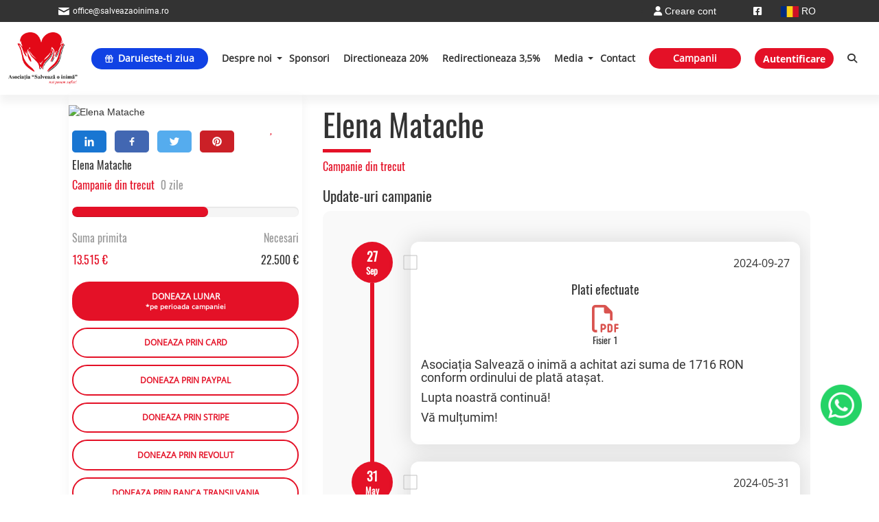

--- FILE ---
content_type: text/html; charset=UTF-8
request_url: https://salveazaoinima.ro/elena-matache/
body_size: 20537
content:
<!DOCTYPE html>
<html lang="ro">
<head class="noprint">
    <meta charset="UTF-8">
    <meta http-equiv="Page-Enter" content="RevealTrans(Duration=0,Transition=0)"/>
    <meta http-equiv="X-UA-Compatible" content="IE=edge,chrome=1"/>

    <meta name="viewport"
          content="width=device-width, initial-scale=1 initial-scale=1.0, maximum-scale=1.0, user-scalable=no">
    <link rel="shortcut icon" href="/application/_live/salveaza/views/salveaza/img/favicon.png" type="image/png"/>

    <!-- Bugherd script -->
    <script type="text/javascript" src="https://www.bugherd.com/sidebarv2.js?apikey=apydojalhjx9jwshlqa3ya" async="true"></script>

    <!-- Google tag (gtag.js) -->
    <script async src="https://www.googletagmanager.com/gtag/js?id=AW-849495207"></script>
    <script>
        window.dataLayer = window.dataLayer || [];
        function gtag(){dataLayer.push(arguments);}
        gtag('js', new Date());

        gtag('config', 'AW-849495207');
    </script>

        <!-- Google Tag Manager -->
    <script>(function(w,d,s,l,i){w[l]=w[l]||[];w[l].push({'gtm.start':
                new Date().getTime(),event:'gtm.js'});var f=d.getElementsByTagName(s)[0],
            j=d.createElement(s),dl=l!='dataLayer'?'&l='+l:'';j.async=true;j.src=
            'https://www.googletagmanager.com/gtm.js?id='+i+dl;f.parentNode.insertBefore(j,f);
        })(window,document,'script','dataLayer','GTM-P8JX8DP');</script>
    <!-- End Google Tag Manager -->
    
    <!--    <meta property="og:title" content="Salveaza o Inima !" />-->
    <!--    <meta property="og:url" content="https://salveazaoinima.ro/" />-->
    <!--    <meta property="og:image" content="http://sharethis.com/images/logo.jpg" />-->

    <meta property="og:type" content="website"/>
        <meta property="og:description" content="Donația ta nu e doar o sumă de bani. E șansa unei vieți salvate. Donează și tu și distribuie mai departe!" />
    <meta property="og:locale" content="ro_RO" />
    <meta property="og:locale:alternate" content="en_US" />
    <meta property="og:site_name" content="salveazaoinima.ro" />


        
    
    <title>Elena Matache</title>
<meta name="og:image" content="https://salveazaoinima.ro/assets/timthumb.php?src=/uploads/_salveaza/project/656f215a063380230c0374b3/656f6202dcace_8ce0654a-aaae-4797-98fb-b4e423443259.jpeg&w=200&h=200&q=80&zc=2" />
<meta name="description" content="Donația ta nu e doar o sumă de bani. E șansa unei vieți salvate. Donează și tu și distribuie mai departe! " />
<meta name="og:title" content="Elena Matache" />
<meta name="og:description" content="Donația ta nu e doar o sumă de bani. E șansa unei vieți salvate. Donează și tu și distribuie mai departe! " />
<meta name="og:url" content="https://salveazaoinima.ro/elena-matache/" />
<link rel="canonical" href="https://salveazaoinima.ro/elena-matache/"  />
<link rel="alternate" href="https://salveazaoinima.ro/matache-elena/" hreflang="en" />
<link type="text/css" rel="stylesheet" href="/vendor/xf/assets/src/font-awesome_6/css/fontawesome.min.css" media="all" />
<link type="text/css" rel="stylesheet" href="/vendor/xf/assets/src/font-awesome_6/css/solid.min.css" media="all" />
<link type="text/css" rel="stylesheet" href="/vendor/xf/assets/src/font-awesome_6/css/regular.min.css" media="all" />
<link type="text/css" rel="stylesheet" href="/application/mod/mod_msg/libraries/assets/style.css" media="all" />
<link type="text/css" rel="stylesheet" href="/vendor/xf/assets/src/jquery-ui_1.12/jquery-ui.min.css" media="all" />
<link type="text/css" rel="stylesheet" href="/vendor/xf/assets/src/bootstrap_3/css/bootstrap.min.css" media="all" />
<link type="text/css" rel="stylesheet" href="/vendor/xf/assets/src/sweetalert/sweetalert2.min.css" media="all" />
<link type="text/css" rel="stylesheet" href="/vendor/xf/assets/src/core/core.css" media="all" />
<link type="text/css" rel="stylesheet" href="/vendor/xf/assets/src/font-awesome_6/css/brands.min.css" media="all" />
<link type="text/css" rel="stylesheet" href="/vendor/xf/assets/src/slick-1.8.1/slick/slick.css" media="all" />
<link type="text/css" rel="stylesheet" href="/application/_live/salveaza/views/salveaza/css/style-2025-11-13.css" media="all" />
<link type="text/css" rel="stylesheet" href="/application/_live/salveaza/views/salveaza/css/responsive-2025-11-13.css" media="all" />
<link type="text/css" rel="stylesheet" href="/application/_live/salveaza/views/salveaza/css/open-sans.css" media="all" />
<link type="text/css" rel="stylesheet" href="/application/_live/salveaza/views/salveaza/css/roboto.css" media="all" />
<link type="text/css" rel="stylesheet" href="/application/_live/salveaza/views/salveaza/css/bree-serif.css" media="all" />
<style type="text/css">#alerts-mod_config-a .menu-text{display:none;}
</style>
<style type="text/css">
                .bg-dark,
                .bg-gray-600 {
                    background-color: #6c757d !important;
                }
                .framework4 #sidebar {
                    width: auto !important;
                }
                .framework4 .nav.ace-nav,
                .framework4 #navbar-container {
                    display: flex;
                }
            
</style>

<script type="text/javascript">BASE_URL='https://salveazaoinima.ro';
		        PROJECT='salveaza'; 
		        BS_VERSION=3;
		        APP_VERSION=3;
		        IS_FRONTEND=1;
		        LANG='ro';
		        js_files = {};
		        css_files = {};
		        function mapLoadedOk(){console.log('Maps loaded ok!')}</script>
<script id="Cookiebot" src="https://consent.cookiebot.com/uc.js"  data-culture="ro" data-cbid="746d9a8f-165a-4028-991d-7d5870f6ffb2" data-blockingmode="auto" type="text/javascript"></script>
<!--Config Header !-->
<!-- Global site tag (gtag.js) - Google Analytics -->
    <script async src="https://www.googletagmanager.com/gtag/js?id=UA-44972601-1"></script>
    <script>
        window.dataLayer = window.dataLayer || [];
        function gtag(){dataLayer.push(arguments);}
        gtag('js', new Date());

        gtag('config', 'UA-44972601-1');
    </script> 

<noscript><iframe src="https://www.googletagmanager.com/ns.html?id=UA-44972601-1" height="0" width="0" style="display:none;visibility:hidden"></iframe></noscript>
<!-- End Google Tag Manager -->

<!-- Facebook Pixel Code -->

<script>

!function(f,b,e,v,n,t,s)

{if(f.fbq)return;n=f.fbq=function(){n.callMethod?

n.callMethod.apply(n,arguments):n.queue.push(arguments)};

if(!f._fbq)f._fbq=n;n.push=n;n.loaded=!0;n.version='2.0';

n.queue=[];t=b.createElement(e);t.async=!0;

t.src=v;s=b.getElementsByTagName(e)[0];

s.parentNode.insertBefore(t,s)}(window,document,'script',

'https://connect.facebook.net/en_US/fbevents.js');


fbq('init', '2430031347064854'); 

fbq('track', 'PageView');

</script>

<noscript>

<img height="1" width="1" 

src="https://www.facebook.com/tr?id=2430031347064854&ev=PageView

&noscript=1"/>

</noscript>

<!-- End Facebook Pixel Code -->

<script type="text/javascript">
_linkedin_partner_id = "3764490";
window._linkedin_data_partner_ids = window._linkedin_data_partner_ids || [];
window._linkedin_data_partner_ids.push(_linkedin_partner_id);
</script><script type="text/javascript">
(function(l) {
if (!l){window.lintrk = function(a,b){window.lintrk.q.push([a,b])};
window.lintrk.q=[]}
var s = document.getElementsByTagName("script")[0];
var b = document.createElement("script");
b.type = "text/javascript";b.async = true;
b.src = "https://snap.licdn.com/li.lms-analytics/insight.min.js";
s.parentNode.insertBefore(b, s);})(window.lintrk);
</script>
<noscript>
<img height="1" width="1" style="display:none;" alt="" src="https://px.ads.linkedin.com/collect/?pid=3764490&fmt=gif" />
</noscript>

<!-- start Omniconvert.com code -->
    <link rel="dns-prefetch" href="//app.omniconvert.com" />
    <script type="text/javascript">window._mktz=window._mktz||[];</script>
    <script src="//cdn.omniconvert.com/js/z531b52.js"></script>
    <!-- end Omniconvert.com code -->

<!-- Google tag (gtag.js) -->
<script async src="https://www.googletagmanager.com/gtag/js?id=G-VGLV36YLBB"></script>
<script>
  window.dataLayer = window.dataLayer || [];
  function gtag(){dataLayer.push(arguments);}
  gtag('js', new Date());

  gtag('config', 'G-VGLV36YLBB');
</script>

<!-- Hotjar Tracking Code for https://salveazaoinima.ro -->
<script>
    (function(h,o,t,j,a,r){
        h.hj=h.hj||function(){(h.hj.q=h.hj.q||[]).push(arguments)};
        h._hjSettings={hjid:1450658,hjsv:6};
        a=o.getElementsByTagName('head')[0];
        r=o.createElement('script');r.async=1;
        r.src=t+h._hjSettings.hjid+j+h._hjSettings.hjsv;
        a.appendChild(r);
    })(window,document,'https://static.hotjar.com/c/hotjar-','.js?sv=');
</script>

<script>
  (function(d, s, i) {
    var f = d.getElementsByTagName(s)[0], j = d.createElement(s);
    j.async = true;
    j.src = 'https://t.themarketer.com/t/j/' + i;
    f.parentNode.insertBefore(j, f);
  })(document, 'script', 'WYNPXTQC');
</script>

<script>
   (function(){
       mktr_key = "your_marketer_tracking_key";
       var mktr = document.createElement("script");
        mktr.async = true;
       mktr.src = "https://t.themarketer.com/t/j/" + mktr_key;
       var s = document.getElementsByTagName("script")[0];
       s.parentNode.insertBefore(mktr,s);
    })();
</script>
</head>
<body class="theme-salveaza layout-index url-elena-matache project project-656f215a063380230c0374b3 ci-project-656f215a063380230c0374b3 device-pc">

<!-- Google Tag Manager (noscript) -->
<noscript><iframe src="https://www.googletagmanager.com/ns.html?id=GTM-P8JX8DP"
                  height="0" width="0" style="display:none;visibility:hidden"></iframe></noscript>
<!-- End Google Tag Manager (noscript) -->

<!-- Load Facebook SDK for JavaScript -->
<div id="fb-root"></div>


<a target="_blank" href="https://wa.me/+40757401042" class="whatsapp-widget-container">
    <img src="/application/_live/salveaza/views/salveaza/img/whatsapp_icon.png" class="whatsapp-widget" alt="whatsapp-widget" />
</a>

<script>
    window.fbAsyncInit = function() {
        FB.init({
            xfbml            : true,
            version          : 'v5.0'
        });
    };

    (function(d, s, id) {
        var js, fjs = d.getElementsByTagName(s)[0];
        if (d.getElementById(id)) return;
        js = d.createElement(s); js.id = id;
        js.src = 'https://connect.facebook.net/ro_RO/sdk/xfbml.customerchat.js';
        fjs.parentNode.insertBefore(js, fjs);
    }(document, 'script', 'facebook-jssdk'));
</script>

    <!-- Your customer chat code -->
    <div class="fb-customerchat"
         attribution=setup_tool
         page_id="1791388504495732"
         theme_color="#fa3c4c"
         logged_in_greeting="Daca aveti nevoie de informatii va rugam sa ne scrieti"
         logged_out_greeting="Daca aveti nevoie de informatii va rugam sa ne scrieti">
    </div>


<div id="top"></div>
<section id="header">
    <div id="top-bar">
        <div class="container height-30">
            <div class="margin-top-bottom d-flex">
                <div class="col-sm-6 office">
                    <img src="/application/_live/salveaza/views/salveaza/images/email.png" class="email-top-size"/>
                    <div class="email-top">office@salveazaoinima.ro</div>
                </div>
                <div class="social_media_icons col-sm-6">
                    <li class="nav-item dropdown lang-select">
        <a class="nav-link dropdown-toggle" style="cursor: pointer" id="dropdown09" data-toggle="dropdown" aria-haspopup="true" aria-expanded="false">
        <img src="https://salveazaoinima.ro/assets/timthumb.php?src=/application/_live/salveaza/views/salveaza/img/lang/ro.png&w=26&h=16&zc=1" alt="">
        RO    </a>
    <div class="dropdown-menu" aria-labelledby="dropdown09">
                    <a class="dropdown-item" href="javascript:void(0)" onclick="ajax('https://salveazaoinima.ro/changeLang/?key=en&url[0]=elena-matache')">
                <img src="https://salveazaoinima.ro/assets/timthumb.php?src=/application/_live/salveaza/views/salveaza/img/lang/en.png&w=26&h=16&zc=1" alt="">
                EN            </a>
            </div>
</li>                    <ul>
                    <li>
                <a href="https://www.facebook.com/salveazaoinima/" target="_blank" title="Facebook"><i class="fab fa-facebook-square"></i></a>
            </li>
                    <li>
                <a href="https://www.youtube.com/channel/UCUIYwO91FYP4v5bjMVKFT-w" target="_blank" title="Youtube"><i class="fab fa-youtube-play"></i></a>
            </li>
            </ul>
                    
<li class="nav-item login">
                    <a class="nav-link" href="https://salveazaoinima.ro/auth/register/"><i class="fa fa-user"></i> Creare cont</a>
    </li>
                </div>
            </div>
                    </div>
    </div>

    <div class="nav-header">
        <nav id="nav-5db6a832a3559902033782bb" class="navbar navbar-default"><div class="navbar-header">
				<button class="navbar-toggle collapsed" data-target="#collapse-5db6a832a3559902033782bb" data-toggle="collapse" type="button">
					<span class="sr-only">Toggle navigation</span>
					<span class="icon-bar"></span>
					<span class="icon-bar"></span>
					<span class="icon-bar"></span>
				</button><a class="navbar-brand" href="https://salveazaoinima.ro/">
                    <img src="/cache/webp/1281161391_5dc98c542380f_logo_0_0_80_0.webp" class="logo-size"/>
                </a></div><div id="collapse-5db6a832a3559902033782bb" class="collapse navbar-collapse">
            <ul id="ul-5db6a832a3559902033782bb" class="nav-5db6a832a3559902033782bb nav navbar-nav navbar-right"><li class="btn-yourday-menu menu-item menu-item-644b739833933e7ea60b3937"><a  href="https://salveazaoinima.ro/fundraising" ><i class="far fa-gift"></i><span>Daruieste-ti ziua</span>   </a></li><li class="dropdown menu-item menu-item-5db8569da35599839b79dc1e"><a  href="https://salveazaoinima.ro/despre-noi/" ><span>Despre noi</span>   </a><span class="caret"></span><div class="dropdown-menu row dropdown-5db8569da35599839b79dc1e"><ul class="col-md-12 col-1"><li class="dropdown-item"><a href="https://salveazaoinima.ro/intrebari-frecvente/"><span>FAQ</span></a></li><li class="dropdown-item"><a href="https://salveazaoinima.ro/echipa/"><span>Echipa</span></a></li><li class="dropdown-item"><a href="https://salveazaoinima.ro/testimoniale/"><span>Testimoniale</span></a></li></ul></div></li><li class="menu-item menu-item-5dde63dfd27c0f15770c60d9"><a  href="https://salveazaoinima.ro/sponsori/" ><span>Sponsori</span>   </a></li><li class="menu-item menu-item-5ddbbcfc39846b4a9c65e325"><a  href="https://salveazaoinima.ro/directioneaza-20/" ><span>Directioneaza 20%</span>   </a></li><li class="menu-item menu-item-5ddbbd0ed0aad62c2d3ac9be"><a  href="https://salveazaoinima.ro/redirectioneaza-3-5/" ><span>Redirectioneaza 3,5%</span>   </a></li><li class="dropdown menu-item menu-item-6526a9bb6f500d639404112e"><a  href="https://salveazaoinima.ro/media-1/" ><span>Media</span>   </a><span class="caret"></span><div class="dropdown-menu row dropdown-6526a9bb6f500d639404112e"><ul class="col-md-12 col-1"><li class="dropdown-item"><a href="https://salveazaoinima.ro/premii/"><span>Premii</span></a></li><li class="dropdown-item"><a href="https://salveazaoinima.ro/stiri-media/"><span>Stiri Media</span></a></li><li class="dropdown-item"><a href="https://salveazaoinima.ro/blog/"><span>Blog</span></a></li></ul></div></li><li class="menu-item menu-item-5e14a4848645b0258549ab01"><a  href="https://salveazaoinima.ro/contact/" ><span>Contact</span>   </a></li><li class="btn-donate-menu menu-item menu-item-5dd2760ba355998339619a05"><a  href="/listing" ><span>Campanii</span>   </a></li></ul></div></nav>                    <div class="navbar-login">
                                    <a class="btn-add-case" href="https://salveazaoinima.ro/auth/login/">Autentificare</a>
                            </div>
                <div class="search-box">
            <a href="javascript:void(0);" class="search-nav toggle-nav">
                <i class="fas fa-search"></i>            </a>
            <div class="search-input" style="display: none">
                <div class="form-group   field_text_fg label-position-left" id="f696dbfbf5fc1a_fg" ><input class="form-control "       type="text" name="_q" id="f696dbfbf5fc1a"  placeholder="Cauta" value="" style=""  data-parsley-excluded="false" onchange="window.location.href='https://salveazaoinima.ro/listing/?_q='+jQuery(this).val()" data-parsley-errors-container="#parsley-error-list-f696dbfbf5fc1a"   autocomplete="on" autocapitalize="off"/></div><span id="parsley-error-list-f696dbfbf5fc1a"></span>            </div>
        </div>
            </div>
</section>

<section id="partners_slide">

</section>



<div class="container">
    <div class="col-md-12 padding-0-resp">
        <div class="col-xs-12 col-sm-12 col-md-4 col-lg-4 col-xl-4 padding-0-resp">
            <div class=" card-shadow">
                                    <a onclick="var t = $(this); ajax('https://salveazaoinima.ro/tools/add_to_favourites/?project_id=656f215a063380230c0374b3').done(function(r){t.removeClass('favourite-active favourite-inactive').addClass(r.class)})" class="favourite-btn favourite-inactive"><i class="fa fa-heart"></i></a>
                    <img class="img-card-right lazyload" data-src="https://salveazaoinima.ro/assets/timthumb.php?src=/uploads/_salveaza/project/656f215a063380230c0374b3/656f6202dcace_8ce0654a-aaae-4797-98fb-b4e423443259.jpeg&w=370&h=auto" title="Elena Matache"/>
                                <div class="case">
                    <div class="row">
                        <div class="social-media-list">
    
        <a href="https://www.linkedin.com/shareArticle?mini=true&url=https%3A%2F%2Fsalveazaoinima.ro%2Felena-matache%2F&title=str%C4%83lucea+%C8%99i+copiii+se+jucau+pe+terenul+de+sport.+Dar+pentru+Elena%2C+acea+zi+avea+s%C4%83+marcheze+%26icirc%3Bnceputul+unei+c%C4%83l%C4%83torii+pline+de+%26icirc%3Bncerc%C4%83ri.+%26Icirc%3Bn+timpul+orei+de+educa%C8%9Bie+fizic%C4%83%2C+profesoara+a+observat+ceva+neobi%C8%99nuit+la+spatele+Elenei+%C8%99i+a+sf%C4%83tuit-o+s%C4%83+fac%C4%83+o+radiografie+a+coloanei.+La+Spitalul+Marie+Curie%2C+diagnosticul+a+fost+unul+care+a+zguduit+%26icirc%3Bntreaga+familie%3A+scolioz%C4%83+toraco-lombar%C4%83+cu+o+devia%C8%9Bie+de+50%25.%0A%0AMama+Elenei%2C+cu+lacrimi+%26icirc%3Bn+ochi+%C8%99i+o+voce+tremur%26acirc%3Bnd%C4%83%2C+%26icirc%3B%C8%99i+aminte%C8%99te+acele+momente%3A+%26quot%3BAm+aflat+de+scolioza+Elenei+%C8%99i+inima+mi+s-a+str%26acirc%3Bns+de+durere.+Am+fost+sf%C4%83tui%C8%9Bi+s%C4%83+opt%C4%83m+pentru+o+interven%C8%9Bie+chirurgical%C4%83%2C+dar+g%26acirc%3Bndul+c%C4%83+fiica+mea+va+trebui+s%C4%83+treac%C4%83+printr-o+asemenea+procedur%C4%83+ne-a+umplut+de+team%C4%83.+Am+decis+s%C4%83+%26icirc%3Bncerc%C4%83m+terapii+alternative+%C8%99i+am+petrecut+ani+de+zile+c%C4%83ut%26acirc%3Bnd+cele+mai+bune+tratamente%2C+de+la+corsete+ortopedice+p%26acirc%3Bn%C4%83+la+sesiuni+intense+de+kinetoterapie.+Dar%2C+cu+toate+acestea%2C+starea+Elenei+nu+s-a+%26icirc%3Bmbun%C4%83t%C4%83%C8%9Bit%2C+ci+s-a+agravat%2C+iar+acum+durerea+ei+este+mai+mare+ca+oric%26acirc%3Bnd.+Este+sf%26acirc%3B%C8%99ietor+s%C4%83+vezi+cum+copilul+t%C4%83u+sufer%C4%83+%C8%99i+s%C4%83+sim%C8%9Bi+c%C4%83+nu+po%C8%9Bi+face+nimic+s%C4%83+o+aju%C8%9Bi.%26quot%3B%0A%0AAceast%C4%83+declara%C8%9Bie+emo%C8%9Bionant%C4%83+subliniaz%C4%83+lupta+ne%26icirc%3Bncetat%C4%83+a+unei+mame+pentru+s%C4%83n%C4%83tatea+fiicei+sale.+%26Icirc%3Bn+ciuda+eforturilor%2C+starea+Elenei+s-a+%26icirc%3Bnr%C4%83ut%C4%83%C8%9Bit%2C+iar+acum+familia+se+confrunt%C4%83+cu+o+decizie+dificil%C4%83%3A+o+interven%C8%9Bie+chirurgical%C4%83+costisitoare%2C+estimat%C4%83+la+22500+de+euro%2C+sum%C4%83+imposibil%C4%83+pentru+bugetul+lor.%0A%0A%26Icirc%3Bn+fa%C8%9Ba+acestei+situa%C8%9Bii+disperate%2C+familia+Elenei+apeleaz%C4%83+la+generozitatea+%C8%99i+sprijinul+comunit%C4%83%C8%9Bii+%C8%99i+funda%C8%9Biilor+de+caritate.+Povestea+lor+nu+este+doar+despre+lupta+cu+o+afec%C8%9Biune+fizic%C4%83%2C+ci+%C8%99i+despre+solidaritate%2C+speran%C8%9B%C4%83+%C8%99i+puterea+incredibil%C4%83+a+comunit%C4%83%C8%9Bii+de+a+veni+%26icirc%3Bn+ajutorul+celor+afla%C8%9Bi+%26icirc%3Bn+nevoie.%0A%0A%26nbsp%3B%26Icirc%3Bn+acest+moment+crucial%2C+fiecare+contribu%C8%9Bie+poate+face+diferen%C8%9Ba+%26icirc%3Bntre+o+via%C8%9B%C4%83+plin%C4%83+de+durere+%C8%99i+o+%C8%99ans%C4%83+la+vindecare+pentru+Elena.+Este+un+apel+la+umanitate+%C8%99i+la+compasiunea+fiec%C4%83ruia+dintre+noi.%0A%0ADenumire+entitate%3A+Asocia%C8%9Bia+%26quot%3BSalveaz%C4%83%26nbsp%3Bo+Inim%C4%83%26quot%3B%0A%0ACod+de+%26icirc%3Bnregistrare+fiscal%C4%83%3A+31015982%0A%0ACont+bancar+%28IBAN%29%3A+Cont+RON%3A+RO+05+BTRL+0070+1205+W828+70+XX%0A%0ACont+Euro%3A+RO+28+BTRL+EUR+CRT+00+W828+7001%0A%0ACont+USD%3A+RO+68+BTRL+USD+CRT+00+W828+7001%0A%0AV%C4%83+rug%C4%83m+s%C4%83+specifica%C8%9Bi+%26icirc%3Bn+transferul+bancar%2C+la+detalii+plat%C4%83%2C+numele%3A+ELENA+MATACHE%0A&summary=&source=https%3A%2F%2Fsalveazaoinima.ro%2Fhttps%3A%2F%2Fsalveazaoinima.ro%2Fassets%2Ftimthumb.php%3Fsrc%3D%2Fuploads%2F_salveaza%2Fproject%2F656f215a063380230c0374b3%2F656f6202dcace_8ce0654a-aaae-4797-98fb-b4e423443259.jpeg%26w%3D300%26h%3D300%26zc%3D1%26q%3D80%2F" target="_blank">
            <img src="/application/_live/salveaza/views/salveaza/img/icon-in.png">
        </a>
        <a href="https://www.facebook.com/sharer/sharer.php?u=https%3A%2F%2Fsalveazaoinima.ro%2Felena-matache%2F" target="_blank">
            <img src="/application/_live/salveaza/views/salveaza/img/icon-fb.png">
        </a>
        <a href="http://twitter.com/share?text=str%C4%83lucea+%C8%99i+copiii+se+jucau+pe+terenul+de+sport.+Dar+pentru+Elena%2C+acea+zi+avea+s%C4%83+marcheze+%26icirc%3Bnceputul+unei+c%C4%83l%C4%83torii+pline+de+%26icirc%3Bncerc%C4%83ri.+%26Icirc%3Bn+timpul+orei+de+educa%C8%9Bie+fizic%C4%83%2C+profesoara+a+observat+ceva+neobi%C8%99nuit+la+spatele+Elenei+%C8%99i+a+sf%C4%83tuit-o+s%C4%83+fac%C4%83+o+radiografie+a+coloanei.+La+Spitalul+Marie+Curie%2C+diagnosticul+a+fost+unul+care+a+zguduit+%26icirc%3Bntreaga+familie%3A+scolioz%C4%83+toraco-lombar%C4%83+cu+o+devia%C8%9Bie+de+50%25.%0A%0AMama+Elenei%2C+cu+lacrimi+%26icirc%3Bn+ochi+%C8%99i+o+voce+tremur%26acirc%3Bnd%C4%83%2C+%26icirc%3B%C8%99i+aminte%C8%99te+acele+momente%3A+%26quot%3BAm+aflat+de+scolioza+Elenei+%C8%99i+inima+mi+s-a+str%26acirc%3Bns+de+durere.+Am+fost+sf%C4%83tui%C8%9Bi+s%C4%83+opt%C4%83m+pentru+o+interven%C8%9Bie+chirurgical%C4%83%2C+dar+g%26acirc%3Bndul+c%C4%83+fiica+mea+va+trebui+s%C4%83+treac%C4%83+printr-o+asemenea+procedur%C4%83+ne-a+umplut+de+team%C4%83.+Am+decis+s%C4%83+%26icirc%3Bncerc%C4%83m+terapii+alternative+%C8%99i+am+petrecut+ani+de+zile+c%C4%83ut%26acirc%3Bnd+cele+mai+bune+tratamente%2C+de+la+corsete+ortopedice+p%26acirc%3Bn%C4%83+la+sesiuni+intense+de+kinetoterapie.+Dar%2C+cu+toate+acestea%2C+starea+Elenei+nu+s-a+%26icirc%3Bmbun%C4%83t%C4%83%C8%9Bit%2C+ci+s-a+agravat%2C+iar+acum+durerea+ei+este+mai+mare+ca+oric%26acirc%3Bnd.+Este+sf%26acirc%3B%C8%99ietor+s%C4%83+vezi+cum+copilul+t%C4%83u+sufer%C4%83+%C8%99i+s%C4%83+sim%C8%9Bi+c%C4%83+nu+po%C8%9Bi+face+nimic+s%C4%83+o+aju%C8%9Bi.%26quot%3B%0A%0AAceast%C4%83+declara%C8%9Bie+emo%C8%9Bionant%C4%83+subliniaz%C4%83+lupta+ne%26icirc%3Bncetat%C4%83+a+unei+mame+pentru+s%C4%83n%C4%83tatea+fiicei+sale.+%26Icirc%3Bn+ciuda+eforturilor%2C+starea+Elenei+s-a+%26icirc%3Bnr%C4%83ut%C4%83%C8%9Bit%2C+iar+acum+familia+se+confrunt%C4%83+cu+o+decizie+dificil%C4%83%3A+o+interven%C8%9Bie+chirurgical%C4%83+costisitoare%2C+estimat%C4%83+la+22500+de+euro%2C+sum%C4%83+imposibil%C4%83+pentru+bugetul+lor.%0A%0A%26Icirc%3Bn+fa%C8%9Ba+acestei+situa%C8%9Bii+disperate%2C+familia+Elenei+apeleaz%C4%83+la+generozitatea+%C8%99i+sprijinul+comunit%C4%83%C8%9Bii+%C8%99i+funda%C8%9Biilor+de+caritate.+Povestea+lor+nu+este+doar+despre+lupta+cu+o+afec%C8%9Biune+fizic%C4%83%2C+ci+%C8%99i+despre+solidaritate%2C+speran%C8%9B%C4%83+%C8%99i+puterea+incredibil%C4%83+a+comunit%C4%83%C8%9Bii+de+a+veni+%26icirc%3Bn+ajutorul+celor+afla%C8%9Bi+%26icirc%3Bn+nevoie.%0A%0A%26nbsp%3B%26Icirc%3Bn+acest+moment+crucial%2C+fiecare+contribu%C8%9Bie+poate+face+diferen%C8%9Ba+%26icirc%3Bntre+o+via%C8%9B%C4%83+plin%C4%83+de+durere+%C8%99i+o+%C8%99ans%C4%83+la+vindecare+pentru+Elena.+Este+un+apel+la+umanitate+%C8%99i+la+compasiunea+fiec%C4%83ruia+dintre+noi.%0A%0ADenumire+entitate%3A+Asocia%C8%9Bia+%26quot%3BSalveaz%C4%83%26nbsp%3Bo+Inim%C4%83%26quot%3B%0A%0ACod+de+%26icirc%3Bnregistrare+fiscal%C4%83%3A+31015982%0A%0ACont+bancar+%28IBAN%29%3A+Cont+RON%3A+RO+05+BTRL+0070+1205+W828+70+XX%0A%0ACont+Euro%3A+RO+28+BTRL+EUR+CRT+00+W828+7001%0A%0ACont+USD%3A+RO+68+BTRL+USD+CRT+00+W828+7001%0A%0AV%C4%83+rug%C4%83m+s%C4%83+specifica%C8%9Bi+%26icirc%3Bn+transferul+bancar%2C+la+detalii+plat%C4%83%2C+numele%3A+ELENA+MATACHE%0A&url=https%3A%2F%2Fsalveazaoinima.ro%2Felena-matache%2F" target="_blank">
            <img src="/application/_live/salveaza/views/salveaza/img/icon-tw.png">
        </a>
        <a href="http://pinterest.com/pin/create/button/?url=https%3A%2F%2Fsalveazaoinima.ro%2Felena-matache%2F&media=https%3A%2F%2Fsalveazaoinima.ro%2Fhttps%3A%2F%2Fsalveazaoinima.ro%2Fassets%2Ftimthumb.php%3Fsrc%3D%2Fuploads%2F_salveaza%2Fproject%2F656f215a063380230c0374b3%2F656f6202dcace_8ce0654a-aaae-4797-98fb-b4e423443259.jpeg%26w%3D300%26h%3D300%26zc%3D1%26q%3D80%2F&description=str%C4%83lucea+%C8%99i+copiii+se+jucau+pe+terenul+de+sport.+Dar+pentru+Elena%2C+acea+zi+avea+s%C4%83+marcheze+%26icirc%3Bnceputul+unei+c%C4%83l%C4%83torii+pline+de+%26icirc%3Bncerc%C4%83ri.+%26Icirc%3Bn+timpul+orei+de+educa%C8%9Bie+fizic%C4%83%2C+profesoara+a+observat+ceva+neobi%C8%99nuit+la+spatele+Elenei+%C8%99i+a+sf%C4%83tuit-o+s%C4%83+fac%C4%83+o+radiografie+a+coloanei.+La+Spitalul+Marie+Curie%2C+diagnosticul+a+fost+unul+care+a+zguduit+%26icirc%3Bntreaga+familie%3A+scolioz%C4%83+toraco-lombar%C4%83+cu+o+devia%C8%9Bie+de+50%25.%0A%0AMama+Elenei%2C+cu+lacrimi+%26icirc%3Bn+ochi+%C8%99i+o+voce+tremur%26acirc%3Bnd%C4%83%2C+%26icirc%3B%C8%99i+aminte%C8%99te+acele+momente%3A+%26quot%3BAm+aflat+de+scolioza+Elenei+%C8%99i+inima+mi+s-a+str%26acirc%3Bns+de+durere.+Am+fost+sf%C4%83tui%C8%9Bi+s%C4%83+opt%C4%83m+pentru+o+interven%C8%9Bie+chirurgical%C4%83%2C+dar+g%26acirc%3Bndul+c%C4%83+fiica+mea+va+trebui+s%C4%83+treac%C4%83+printr-o+asemenea+procedur%C4%83+ne-a+umplut+de+team%C4%83.+Am+decis+s%C4%83+%26icirc%3Bncerc%C4%83m+terapii+alternative+%C8%99i+am+petrecut+ani+de+zile+c%C4%83ut%26acirc%3Bnd+cele+mai+bune+tratamente%2C+de+la+corsete+ortopedice+p%26acirc%3Bn%C4%83+la+sesiuni+intense+de+kinetoterapie.+Dar%2C+cu+toate+acestea%2C+starea+Elenei+nu+s-a+%26icirc%3Bmbun%C4%83t%C4%83%C8%9Bit%2C+ci+s-a+agravat%2C+iar+acum+durerea+ei+este+mai+mare+ca+oric%26acirc%3Bnd.+Este+sf%26acirc%3B%C8%99ietor+s%C4%83+vezi+cum+copilul+t%C4%83u+sufer%C4%83+%C8%99i+s%C4%83+sim%C8%9Bi+c%C4%83+nu+po%C8%9Bi+face+nimic+s%C4%83+o+aju%C8%9Bi.%26quot%3B%0A%0AAceast%C4%83+declara%C8%9Bie+emo%C8%9Bionant%C4%83+subliniaz%C4%83+lupta+ne%26icirc%3Bncetat%C4%83+a+unei+mame+pentru+s%C4%83n%C4%83tatea+fiicei+sale.+%26Icirc%3Bn+ciuda+eforturilor%2C+starea+Elenei+s-a+%26icirc%3Bnr%C4%83ut%C4%83%C8%9Bit%2C+iar+acum+familia+se+confrunt%C4%83+cu+o+decizie+dificil%C4%83%3A+o+interven%C8%9Bie+chirurgical%C4%83+costisitoare%2C+estimat%C4%83+la+22500+de+euro%2C+sum%C4%83+imposibil%C4%83+pentru+bugetul+lor.%0A%0A%26Icirc%3Bn+fa%C8%9Ba+acestei+situa%C8%9Bii+disperate%2C+familia+Elenei+apeleaz%C4%83+la+generozitatea+%C8%99i+sprijinul+comunit%C4%83%C8%9Bii+%C8%99i+funda%C8%9Biilor+de+caritate.+Povestea+lor+nu+este+doar+despre+lupta+cu+o+afec%C8%9Biune+fizic%C4%83%2C+ci+%C8%99i+despre+solidaritate%2C+speran%C8%9B%C4%83+%C8%99i+puterea+incredibil%C4%83+a+comunit%C4%83%C8%9Bii+de+a+veni+%26icirc%3Bn+ajutorul+celor+afla%C8%9Bi+%26icirc%3Bn+nevoie.%0A%0A%26nbsp%3B%26Icirc%3Bn+acest+moment+crucial%2C+fiecare+contribu%C8%9Bie+poate+face+diferen%C8%9Ba+%26icirc%3Bntre+o+via%C8%9B%C4%83+plin%C4%83+de+durere+%C8%99i+o+%C8%99ans%C4%83+la+vindecare+pentru+Elena.+Este+un+apel+la+umanitate+%C8%99i+la+compasiunea+fiec%C4%83ruia+dintre+noi.%0A%0ADenumire+entitate%3A+Asocia%C8%9Bia+%26quot%3BSalveaz%C4%83%26nbsp%3Bo+Inim%C4%83%26quot%3B%0A%0ACod+de+%26icirc%3Bnregistrare+fiscal%C4%83%3A+31015982%0A%0ACont+bancar+%28IBAN%29%3A+Cont+RON%3A+RO+05+BTRL+0070+1205+W828+70+XX%0A%0ACont+Euro%3A+RO+28+BTRL+EUR+CRT+00+W828+7001%0A%0ACont+USD%3A+RO+68+BTRL+USD+CRT+00+W828+7001%0A%0AV%C4%83+rug%C4%83m+s%C4%83+specifica%C8%9Bi+%26icirc%3Bn+transferul+bancar%2C+la+detalii+plat%C4%83%2C+numele%3A+ELENA+MATACHE%0A" target="_blank">
            <img src="/application/_live/salveaza/views/salveaza/img/icon-p.png">
        </a>
    </div>                        <h4><p class="case-name">Elena Matache</p>
                        </h4>
                        <div>
                            <span class="campaign-active">Campanie din trecut</span>
                            <span class="grey-text-case" style="margin-left: 5px">0 zile</span>
                        </div>
                                                <div class="col-md-12 padding-0"
                             style="margin-top: 20px">
                            <div class="progress">
                                <div class="progress-bar" role="progressbar"
                                     aria-valuenow="60.067111111111"
                                     aria-valuemin="0" aria-valuemax="100"
                                     style="width:60.067111111111%">
                                    <span class="sr-only">60.067111111111% Complete</span>
                                </div>
                            </div>
                        </div>
                        <div class="col-md-12 padding-0">
                            <div class="col-xs-6 padding-0">
                                <p class="grey-text-case">Suma primita</p>
                                <p class="case-name"
                                   style="color: var(--red)">13.515                                    &euro;</p>
                            </div>
                            <div class="col-xs-6 padding-0"
                                 style="text-align: right">
                                <p class="grey-text-case">Necesari</p>
                                <p class="case-name">22.500                                    &euro;</p>
                            </div>
                        </div>
                        <div class="col-md-12 padding-0"
                             style="margin-top: 10px">
                            <button type="button"
                                    onclick="modal('https://salveazaoinima.ro/recurrent_pay_modal/?id=656f221443f39f2bc10e0745');"
                                    class=" btn btn-lg btn-danger btn-donate donate-monthly">Doneaza lunar<small>*pe perioada campaniei</small>                            </button>
                        </div>
                                                <div class="col-md-12 padding-0" style="margin-top: 10px; margin-bottom: 10px">
                            <button type="button" onclick="modal('https://salveazaoinima.ro/ipn/pay_modal/?id=656f221443f39f2bc10e0745');" class=" btn btn-lg btn-danger btn-donate">
                                Doneaza prin card                            </button>
                        </div>
                                                    <div class="col-md-12 text-center padding-0" style="margin-bottom: 10px">
                                <a class="btn btn-primary btn-paypal" onclick="modal('https://salveazaoinima.ro/ipn/paypal_amount/?project_target_id=656f221443f39f2bc10e0745')" id="pay_submit_paypal" style="text-align: center;">Doneaza prin Paypal</a>
                            </div>
                                                                            <div class="col-md-12 text-center padding-0" style="margin-bottom: 10px">
                                <a class=" btn btn-lg btn-danger btn-donate" onclick="modal('https://salveazaoinima.ro/ipn/stripe_payment/?project_target_id=656f221443f39f2bc10e0745');" >
                                    Doneaza prin Stripe                                </a>
                            </div>
                                                                                                    <div class="col-md-12 text-center padding-0" style="margin-bottom: 10px">
                                <a class="btn btn-primary btn-paypal" onclick="modal('https://salveazaoinima.ro/ipn/smartpay_payment/?project_target_id=656f221443f39f2bc10e0745&bank=REV')" style="text-align: center;">Doneaza prin Revolut</a>
                            </div>
                            <div class="col-md-12 text-center padding-0" style="margin-bottom: 10px">
                                <a class="btn btn-primary btn-paypal" onclick="modal('https://salveazaoinima.ro/ipn/smartpay_payment/?project_target_id=656f221443f39f2bc10e0745&bank=BT')" style="text-align: center;">Doneaza prin Banca Transilvania</a>
                            </div>
                            <div class="col-md-12 text-center padding-0" style="margin-bottom: 10px">
                                <a class="btn btn-primary btn-paypal" onclick="modal('https://salveazaoinima.ro/ipn/smartpay_payment/?project_target_id=656f221443f39f2bc10e0745&bank=ING')" style="text-align: center;">Doneaza prin ING</a>
                            </div>
                            <div class="col-md-12 text-center padding-0" style="margin-bottom: 10px">
                                <a class="btn btn-primary btn-paypal" onclick="modal('https://salveazaoinima.ro/ipn/smartpay_payment/?project_target_id=656f221443f39f2bc10e0745&bank=UNC')" style="text-align: center;">Doneaza prin Unicredit</a>
                            </div>
                            <div class="col-md-12 text-center padding-0" style="margin-bottom: 10px">
                                <a class="btn btn-primary btn-paypal" onclick="modal('https://salveazaoinima.ro/ipn/smartpay_payment/?project_target_id=656f221443f39f2bc10e0745&bank=RZB')" style="text-align: center;">Doneaza prin Raiffeisen</a>
                            </div>
                            <div class="col-md-12 text-center padding-0" style="margin-bottom: 10px">
                                <a class="btn btn-primary btn-paypal" onclick="modal('https://salveazaoinima.ro/ipn/smartpay_payment/?project_target_id=656f221443f39f2bc10e0745')" style="text-align: center;">Doneaza prin Mobile Banking</a>
                            </div>
                                                                            <div class="col-md-12 text-center padding-0" style="margin-bottom: 10px">
                                <a class="btn btn-primary btn-paypal" onclick="modal('https://salveazaoinima.ro/ipn/pay_modal/?id=656f221443f39f2bc10e0745&method=mobilpay_bitcoin')" style="text-align: center;">Doneaza prin Bitcoin</a>
                            </div>
                        
                        <div class="col-md-12 padding-0  text-center text-donate" style="margin-top: 5px; margin-bottom: 15px;">
                            <a target="_blank" href="https://salveazaoinima.ro/contract/?project_id=656f215a063380230c0374b3" class="btn btn-success" id="contract" style="text-align: center;">Contract de sponsorizare</a>
                        </div>
                        <div class="col-md-12 text-center padding-0" style="margin-bottom: 10px">
                            <a href="https://salveazaoinima.ro/fundraising/create/656f215a063380230c0374b3/" class="btn btn-lg btn-give-yourday">
                                Daruieste-ti ziua                            </a>
                        </div>

                        <div class="col-md-12 padding-0 margin-t-30">
                            <span class="campaign-card-p">Puteti dona direct prin transfer bancar in urmatoarele conturi:</span>
                                                            <p class="campaign-card-cont">Cont                                    RON:<span>RO94 RNCB 0041 1821 0401 0001</span>
                                </p>
                                                            <p class="campaign-card-cont">Cont                                    Euro:<span>RO67 RNCB 0041 1821 0401 0002</span>
                                </p>
                            
                                                    </div>
                    </div>
                </div>
            </div>

                            <div class="card-shadow"
                     style="padding-bottom: 10px; padding-top: 10px">
                    <h4 class="doc"
                        style=" padding-left: 20px">Plati efectuate</h4>
                                            <div class="documentPdf">
                            <img data-src="/application/_live/salveaza/views/salveaza/images/pdf.png"
                                 class="img-pdf lazyload"/>
                            <div class="linkPdf">doc_65ef0b3b01e20_Elena-Matache-11.03.2024.pdf</div>
                            <a target="_blank"
                               href="/uploads/_salveaza/project/656f215a063380230c0374b3/doc_65ef0b3b01e20_Elena-Matache-11.03.2024.pdf"><img
                                    data-src="/application/_live/salveaza/views/salveaza/images/downloadPdf.png"
                                    class="downloadPdf lazyload"/></a>
                        </div>
                                            <div class="documentPdf">
                            <img data-src="/application/_live/salveaza/views/salveaza/images/pdf.png"
                                 class="img-pdf lazyload"/>
                            <div class="linkPdf">doc_65b2bc44a774b_Elena-Matache-25.01.2023.pdf</div>
                            <a target="_blank"
                               href="/uploads/_salveaza/project/656f215a063380230c0374b3/doc_65b2bc44a774b_Elena-Matache-25.01.2023.pdf"><img
                                    data-src="/application/_live/salveaza/views/salveaza/images/downloadPdf.png"
                                    class="downloadPdf lazyload"/></a>
                        </div>
                                            <div class="documentPdf">
                            <img data-src="/application/_live/salveaza/views/salveaza/images/pdf.png"
                                 class="img-pdf lazyload"/>
                            <div class="linkPdf">doc_6659f2845b4ae_Elena-Matache-31.05.2024.pdf</div>
                            <a target="_blank"
                               href="/uploads/_salveaza/project/656f215a063380230c0374b3/doc_6659f2845b4ae_Elena-Matache-31.05.2024.pdf"><img
                                    data-src="/application/_live/salveaza/views/salveaza/images/downloadPdf.png"
                                    class="downloadPdf lazyload"/></a>
                        </div>
                                            <div class="documentPdf">
                            <img data-src="/application/_live/salveaza/views/salveaza/images/pdf.png"
                                 class="img-pdf lazyload"/>
                            <div class="linkPdf">doc_659e4fe4a7c65_Matache-Elena-10.01.2024.pdf</div>
                            <a target="_blank"
                               href="/uploads/_salveaza/project/656f215a063380230c0374b3/doc_659e4fe4a7c65_Matache-Elena-10.01.2024.pdf"><img
                                    data-src="/application/_live/salveaza/views/salveaza/images/downloadPdf.png"
                                    class="downloadPdf lazyload"/></a>
                        </div>
                                            <div class="documentPdf">
                            <img data-src="/application/_live/salveaza/views/salveaza/images/pdf.png"
                                 class="img-pdf lazyload"/>
                            <div class="linkPdf">doc_66f70317b825a_Elena-Matache-27.09.2024.pdf</div>
                            <a target="_blank"
                               href="/uploads/_salveaza/project/656f215a063380230c0374b3/doc_66f70317b825a_Elena-Matache-27.09.2024.pdf"><img
                                    data-src="/application/_live/salveaza/views/salveaza/images/downloadPdf.png"
                                    class="downloadPdf lazyload"/></a>
                        </div>
                                    </div>
            
            <div style="margin: 20px auto" class="fb-page"
                 data-href="https://www.facebook.com/salveazaoinima/"
                 data-width="" data-height="" data-small-header="false"
                 data-adapt-container-width="true"
                 data-hide-cover="false" data-show-facepile="false">
                <blockquote cite="https://www.facebook.com/salveazaoinima/"
                            class="fb-xfbml-parse-ignore">
                    <a href="https://www.facebook.com/salveazaoinima/"
                       style="color: #000">
                        Facebook
                    </a>
                </blockquote>
            </div>

            <div class="btn-download-card card-shadow">
                <h3 class="doc">Acum poti dona extrem de simplu si rapid prin noua Aplicatie pentru Android si iOS "Salveaza o Inima"</h3>
                <div>
                    <a target="_blank"
                       href="https://play.google.com/store/apps/details?id=com.xfactorapp.salveaza_o_inima">
                        <img data-src="/application/_live/salveaza/views/salveaza/images/google-play.png"
                             class="download lazyload"
                             style="margin: 15px auto 5px auto"/>
                    </a>
                </div>
                <div>
                    <a href="https://apps.apple.com/us/app/salveaza-o-inima/id1489961280?l=ro&ls=1"
                       target="_blank">
                        <img data-src="/application/_live/salveaza/views/salveaza/images/app-store.png"
                             class="download lazyload"/>
                    </a>
                </div>
            </div>

            <div class="card-shadow" style="padding-top: 10px; padding-bottom: 10px">
                <div class="extindFlex">
                    <p class="doc">Lista donatori</p>
                    <div style="display: flex; justify-content: space-between; align-items: center; width: 46%;">
                        <a href="javascript:void(0)"
                           onclick="$('#donors_list').toggle();">
                            <img data-src="/application/_live/salveaza/views/salveaza/images/handHeartBlue.png"
                                 class="img-heart-blue lazyload">
                            <span class="extindList">Extinde lista</span>
                            <img data-src="/application/_live/salveaza/views/salveaza/images/downArrowBlue.png"
                                 class="arrow-blue lazyload"/>
                        </a>
                    </div>
                </div>
                <div id="donors_list" class=""
                     style="display: none; padding-bottom: 0px; padding-left: 20px;padding-right: 20px;">
                                            <div>
                            <span class="donor-name"
                                  style="color: #000; line-height: 20px">Anonim</span>
                        </div>
                                            <div>
                            <span class="donor-name"
                                  style="color: #000; line-height: 20px">Anonim</span>
                        </div>
                                            <div>
                            <span class="donor-name"
                                  style="color: #000; line-height: 20px">George Sorin Manea</span>
                        </div>
                                            <div>
                            <span class="donor-name"
                                  style="color: #000; line-height: 20px">Diaconu Irina</span>
                        </div>
                                            <div>
                            <span class="donor-name"
                                  style="color: #000; line-height: 20px">Lorand Nagy Torok</span>
                        </div>
                                        <div>
                        <a href="javascript:void(0)" onclick="modal('https://salveazaoinima.ro/donors_list/?project_id=656f215a063380230c0374b3')">
                            <span class="donor-name"
                                  style="color: blue; line-height: 20px">Vezi toti donatorii                            </span>
                        </a>
                    </div>
                </div>
                                    <div class="extindFlex">
                        <p class="doc">Lista donatori banca</p>
                        <div style="display: flex; justify-content: space-between; align-items: center; width: 46%;">
                            <a href="javascript:void(0)"
                               onclick="$('#bank_donors_list').toggle();">
                                <img data-src="/application/_live/salveaza/views/salveaza/images/handHeartBlue.png"
                                     class="img-heart-blue lazyload">
                                <span class="extindList">Extinde lista</span>
                                <img data-src="/application/_live/salveaza/views/salveaza/images/downArrowBlue.png"
                                     class="arrow-blue lazyload"/>
                            </a>
                        </div>
                    </div>
                    <div id="bank_donors_list" class=""
                         style="padding-bottom: 15px; padding-left: 20px;padding-right: 20px;">
                                                    <div>
                                <span class="donor-name"
                                      style="color: #000; line-height: 20px">CALDARARU S.</span>
                            </div>
                                                    <div>
                                <span class="donor-name"
                                      style="color: #000; line-height: 20px">Dra S.</span>
                            </div>
                                                    <div>
                                <span class="donor-name"
                                      style="color: #000; line-height: 20px">MARIA M.</span>
                            </div>
                                                    <div>
                                <span class="donor-name"
                                      style="color: #000; line-height: 20px">DANIELA A.</span>
                            </div>
                                                    <div>
                                <span class="donor-name"
                                      style="color: #000; line-height: 20px">Asociatia Vasile Bogdan Andrei</span>
                            </div>
                                                <div>
                            <a href="javascript:void(0)" onclick="modal('https://salveazaoinima.ro/donors_list/?project_id=656f215a063380230c0374b3&is_from_op=1')">
                                <span class="donor-name"
                                      style="color: blue; line-height: 20px">Vezi toti donatorii                                </span>
                            </a>
                        </div>
                    </div>
                            </div>

                            <h2 class="updates">SFANTUL NECTARIE – PROTECTORUL NOSTRU</h2>
                <img data-src="https://salveazaoinima.ro/assets/timthumb.php?src=/application/_live/salveaza/views/salveaza/images/sfNectarie.jpg&h=509&w=340&q=85&zc=1"
                     class="Nectarie-class lazyload"/>
            
        </div>
        <div class="col-xs-12 col-sm-12 col-md-8 col-lg-8 col-xl-8 campaign-right">
            <h1 class="title-about-us">Elena Matache</h1>

            
            <div class="border-red " style="margin-bottom: 10px"></div>
            <p class="campaign-active">Campanie din trecut            </p>

            <div class="campaign-right">
                
                
                                    <h3 class="updates">Update-uri campanie</h3>
                    <div class="cardParent">
                                                    <div class="clearfix" style="height: auto; min-height: 255px;">
                                <div class="col-sm-2" style="margin-top: 25px">
                                    <div class="cerc-red">
                                        <span class="date-white-d">27</span>
                                        <span class="date-white-m">Sep</span>
                                    </div>
                                    <div class="barRed"></div>
                                </div>

                                <div class="col-xs-12 col-sm-10 card-right-update" style="margin-top: 25px">
                                    <img data-src="/application/_live/salveaza/views/salveaza/images/whiteTriangle.png" class="whiteTriangle lazyload"/>
                                    <div style="display: flex; justify-content: space-between; margin-bottom: 15px">
                                        <span></span>
                                        <span>2024-09-27</span>
                                    </div>
                                    <div class="display-card-update text-center">
                                                                                                                            <div class="display-documents">
                                                <span class="display-block documents-title">Plati efectuate</span>
                                                                                                    <a href="/uploads/_salveaza/project_target/66f70341784937709a0e27ac/documents_66f7032ba5c5b_Matache-Elena-Factura-27.09.2024.pdf" target="_blank" title="Vezi documentul Matache-elena-factura-27.09.2024.pdf" style="color: #d9534f">
                                                        <i class="far fa-file-pdf"></i>                                                        <span class="display-block">Fisier 1</span>
                                                    </a>
                                                                                            </div>
                                                                            </div>
                                                                        <div class="description-update">
                                        <h4>Asociația Salvează o inimă a achitat azi suma de 1716 RON conform ordinului de plată atașat.</h4>

<h4>Lupta noastră continuă!</h4>

<h4>Vă mulțumim!</h4>
                                    </div>
                                </div>
                            </div>
                                                    <div class="clearfix" style="height: auto; min-height: 255px;">
                                <div class="col-sm-2" style="margin-top: 25px">
                                    <div class="cerc-red">
                                        <span class="date-white-d">31</span>
                                        <span class="date-white-m">May</span>
                                    </div>
                                    <div class="barRed"></div>
                                </div>

                                <div class="col-xs-12 col-sm-10 card-right-update" style="margin-top: 25px">
                                    <img data-src="/application/_live/salveaza/views/salveaza/images/whiteTriangle.png" class="whiteTriangle lazyload"/>
                                    <div style="display: flex; justify-content: space-between; margin-bottom: 15px">
                                        <span></span>
                                        <span>2024-05-31</span>
                                    </div>
                                    <div class="display-card-update text-center">
                                                                                                                            <div class="display-documents">
                                                <span class="display-block documents-title">Plati efectuate</span>
                                                                                                    <a href="/uploads/_salveaza/project_target/6659f2a29320bd691b01a159/documents_6659f28eef2f9_Elena-Matache-31.05.2024.pdf" target="_blank" title="Vezi documentul Elena-matache-31.05.2024.pdf" style="color: #d9534f">
                                                        <i class="far fa-file-pdf"></i>                                                        <span class="display-block">Fisier 1</span>
                                                    </a>
                                                                                            </div>
                                                                            </div>
                                                                        <div class="description-update">
                                        <h4>Asociația Salvează o inimă a achitat azi suma de <strong>9470 RON</strong>  conform ordinului de plată atașat.</h4>

<h4>Lupta noastră continuă!</h4>

<h4>Vă mulțumim!</h4>
                                    </div>
                                </div>
                            </div>
                                                    <div class="clearfix" style="height: auto; min-height: 255px;">
                                <div class="col-sm-2" style="margin-top: 25px">
                                    <div class="cerc-red">
                                        <span class="date-white-d">11</span>
                                        <span class="date-white-m">Mar</span>
                                    </div>
                                    <div class="barRed"></div>
                                </div>

                                <div class="col-xs-12 col-sm-10 card-right-update" style="margin-top: 25px">
                                    <img data-src="/application/_live/salveaza/views/salveaza/images/whiteTriangle.png" class="whiteTriangle lazyload"/>
                                    <div style="display: flex; justify-content: space-between; margin-bottom: 15px">
                                        <span></span>
                                        <span>2024-03-11</span>
                                    </div>
                                    <div class="display-card-update text-center">
                                                                                                                            <div class="display-documents">
                                                <span class="display-block documents-title">Plati efectuate</span>
                                                                                                    <a href="/uploads/_salveaza/project_target/65ef0b7399a803bef008ccfb/documents_65ef0b45f273a_Elena-Matache-11.03.2024.pdf" target="_blank" title="Vezi documentul Elena-matache-11.03.2024.pdf" style="color: #d9534f">
                                                        <i class="far fa-file-pdf"></i>                                                        <span class="display-block">Fisier 1</span>
                                                    </a>
                                                                                            </div>
                                                                            </div>
                                                                        <div class="description-update">
                                        <h4>Asociația Salvează o inimă a achitat azi suma de 3000 RON conform ordinului de plată atașat.</h4>

<h4>Lupta noastră continuă!</h4>

<h4>Vă mulțumim!</h4>
                                    </div>
                                </div>
                            </div>
                                                    <div class="clearfix" style="height: auto; min-height: 255px;">
                                <div class="col-sm-2" style="margin-top: 25px">
                                    <div class="cerc-red">
                                        <span class="date-white-d">29</span>
                                        <span class="date-white-m">Jan</span>
                                    </div>
                                    <div class="barRed"></div>
                                </div>

                                <div class="col-xs-12 col-sm-10 card-right-update" style="margin-top: 25px">
                                    <img data-src="/application/_live/salveaza/views/salveaza/images/whiteTriangle.png" class="whiteTriangle lazyload"/>
                                    <div style="display: flex; justify-content: space-between; margin-bottom: 15px">
                                        <span></span>
                                        <span>2024-01-29</span>
                                    </div>
                                    <div class="display-card-update text-center">
                                                                                    <img class="img-card-right-max lazyload" data-src="https://salveazaoinima.ro/assets/timthumb.php?src=/uploads/_salveaza/project_target/65b785a312243aa0a50821a7/65b78590c888a_Proiect-nou-3-.jpg&w=540&h=300&zc=2" title="65b78590c888a_Proiect-nou-3-.jpg"/>
                                                                                                                    </div>
                                                                        <div class="description-update">
                                        <h4>Astăzi, inimile noastre sunt pline de recunoștință și emoție, pe măsură ce privim spre viitor cu speranță și optimism. Prin generozitatea și dedicarea unor oameni excepționali, am fost martori la un adevărat miracol, un exemplu viu că Dumnezeu lucrează prin oameni.</h4>

<h4>Vrem să-i mulțumim din ad&acirc;ncul inimilor noastre lui Vlad Plăcintă, președintele Asociației Salvează o Inimă, pentru sprijinul inestimabil acordat. Datorită eforturilor sale neobosite și ale echipei sale, visul unei vieți mai bune pentru micuța noastră Elena a devenit realitate. Fără ajutorul lui, călătoria aceasta ar fi fost mult mai grea, dacă nu chiar imposibilă.</h4>

<h4>Ne &icirc;ndreptăm cu aceeași căldură și apreciere către Spitalul Monza, sub conducerea distinsului Dr. Alexandru Thiery și a echipei sale de medici, asistenți și tot personalul secției de chirurgie. Fiecare dintre ei a avut un rol esențial &icirc;n acest proces de vindecare, demonstr&acirc;nd un profesionalism și o empatie rar &icirc;nt&acirc;lnite.</h4>

<h4>Elena, lumina noastră, se confrunta cu o luptă grea, o luptă pentru sănătate și pentru un viitor fără durere. Dar, prin ajutorul vostru, ea nu mai este singură. Acum, speranțele și visele ei pot prinde aripi, oferindu-i o șansă la o viață plină de posibilități și fericire.</h4>

<h4>&Icirc;n aceste momente, cuvintele par ne&icirc;ndestulătoare pentru a exprima ad&acirc;ncimea recunoștinței noastre. Fiecare gest, fiecare cuv&acirc;nt de &icirc;ncurajare, fiecare donație a contribuit la crearea unui viitor strălucit pentru Elena. &Icirc;n inima noastră, fiecare dintre voi va răm&acirc;ne ca un erou tăcut, o sursă de speranță și lumină &icirc;ntr-o lume adesea plină de provocări.</h4>

<h4>Vă mulțumim că ați ales să fiți parte din această minunată călătorie de vindecare și speranță. Prin voi, Dumnezeu a lucrat minuni și ne-a arătat că bunătatea și compasiunea umană nu cunosc limite.</h4>

<h4>Cu suflete pline de recunoștință și iubire,</h4>

<h4>Familia și prietenii Elenei&nbsp;🙏❤️</h4>
                                    </div>
                                </div>
                            </div>
                                                    <div class="clearfix" style="height: auto; min-height: 255px;">
                                <div class="col-sm-2" style="margin-top: 25px">
                                    <div class="cerc-red">
                                        <span class="date-white-d">25</span>
                                        <span class="date-white-m">Jan</span>
                                    </div>
                                    <div class="barRed"></div>
                                </div>

                                <div class="col-xs-12 col-sm-10 card-right-update" style="margin-top: 25px">
                                    <img data-src="/application/_live/salveaza/views/salveaza/images/whiteTriangle.png" class="whiteTriangle lazyload"/>
                                    <div style="display: flex; justify-content: space-between; margin-bottom: 15px">
                                        <span></span>
                                        <span>2024-01-25</span>
                                    </div>
                                    <div class="display-card-update text-center">
                                                                                                                            <div class="display-documents">
                                                <span class="display-block documents-title">Plati efectuate</span>
                                                                                                    <a href="/uploads/_salveaza/project_target/65b2bd170b258cfa0f0b1911/documents_65b2bce4848b3_Elena-Matache-25.01.2023.pdf" target="_blank" title="Vezi documentul Elena-matache-25.01.2023.pdf" style="color: #d9534f">
                                                        <i class="far fa-file-pdf"></i>                                                        <span class="display-block">Fisier 1</span>
                                                    </a>
                                                                                            </div>
                                                                            </div>
                                                                        <div class="description-update">
                                        <h4>În adâncul inimii orașului București, la Spitalul Monza, s-a întâmplat un miracol pentru o tânără luptătoare, Elena Matache. La doar 16 ani, Elena a purtat în tăcere povara unei afecțiuni grele: scolioza. Acest diagnostic nu a fost doar un cuvânt într-un dosar medical, ci a fost o luptă constantă, cu durere și nesiguranță, o bătălie în care fiecare zi era o provocare.</h4>

<h4>Însă, în această călătorie anevoioasă, Elena nu a fost singură. Inima mare a comunității s-a arătat în tot splendorul său prin Asociația "Salvează o inimă". Acesti eroi fără cape, cu o generozitate care depășește orice cuvinte, au adus un strop de speranță și o șansă la o viață normală pentru Elena. Ei au strâns suma impresionantă de 103.922 RON, o mărturie a solidarității și empatiei umane, pentru a finanța operația de corectare a scoliozei.</h4>

<h4>Momentul intervenției chirurgicale a fost unul plin de emoție și speranță. Domnul Dr. Alexandru Thenry, un nume respectat în lumea medicală, a preluat cazul Elenei cu o dedicare și o măiestrie remarcabile. Mâinile sale pricepute au făcut mai mult decât o simplă intervenție chirurgicală; ele au sculptat un nou început pentru Elena, un viitor în care să se poată îndrepta spre cer, fără povara durerii și a incertitudinii.</h4>

<h4>Rezultatul operației a fost mai mult decât un succes medical; a fost o victorie a umanității, a compasiunii și a comunității care s-a unit pentru a-i oferi Elenei o șansă la o viață mai bună. Astăzi, Elena nu doar că merge cu capul sus, dar poartă și povestea ei ca un simbol al speranței și al solidarității. Este o mărturie vie a faptului că, atunci când inimile se unesc pentru a face bine, miracolele se întâmplă cu adevărat.</h4>

<h4>În acest parcurs al vindecării, Elena Matache a devenit mai mult decât un nume; ea a devenit un simbol al curajului, al rezilienței și al bunătății umane. Fiecare pas pe care îl face acum în viață este un testament al acestei lupte și al victoriei nu doar asupra scoliozei, ci și asupra limitărilor pe care viața i le-a impus. Grație Asociației "Salvează o inimă", Dr. Alexandru Thenry și comunității care a susținut-o, Elena poate acum să viseze și să trăiască fără bariere, să îmbrățișeze fiecare zi cu un zâmbet și cu inima plină de recunoștință.</h4>
                                    </div>
                                </div>
                            </div>
                                                    <div class="clearfix" style="height: auto; min-height: 255px;">
                                <div class="col-sm-2" style="margin-top: 25px">
                                    <div class="cerc-red">
                                        <span class="date-white-d">10</span>
                                        <span class="date-white-m">Jan</span>
                                    </div>
                                    <div class="barRed"></div>
                                </div>

                                <div class="col-xs-12 col-sm-10 card-right-update" style="margin-top: 25px">
                                    <img data-src="/application/_live/salveaza/views/salveaza/images/whiteTriangle.png" class="whiteTriangle lazyload"/>
                                    <div style="display: flex; justify-content: space-between; margin-bottom: 15px">
                                        <span></span>
                                        <span>2024-01-10</span>
                                    </div>
                                    <div class="display-card-update text-center">
                                                                                                                            <div class="display-documents">
                                                <span class="display-block documents-title">Plati efectuate</span>
                                                                                                    <a href="/uploads/_salveaza/project_target/659e4ffd6b140dba850f4c85/documents_659e4ff0081b2_Matache-Elena-10.01.2024.pdf" target="_blank" title="Vezi documentul Matache-elena-10.01.2024.pdf" style="color: #d9534f">
                                                        <i class="far fa-file-pdf"></i>                                                        <span class="display-block">Fisier 1</span>
                                                    </a>
                                                                                                    <a href="/uploads/_salveaza/project_target/659e4ffd6b140dba850f4c85/documents_659eb4ba80aad_Elena-Matache-10.01.2024.pdf" target="_blank" title="Vezi documentul Elena-matache-10.01.2024.pdf" style="color: #d9534f">
                                                        <i class="far fa-file-pdf"></i>                                                        <span class="display-block">Fisier 2</span>
                                                    </a>
                                                                                            </div>
                                                                            </div>
                                                                        <div class="description-update">
                                        <h4>Elena Matache, o t&acirc;nără de 16 ani diagnosticată cu scolioză, a parcurs recent un moment semnificativ &icirc;n călătoria sa medicală. A efectuat investigații RMN pentru coloana vertebrală pe trei regiuni și un CT pentru coloana totală. Emoțiile sunt intense și cresc pe măsură ce ne apropiem de ziua mare a operației. &Icirc;n acest moment crucial, Asociația &quot;Salvează o inimă&quot; a intervenit cu un gest de o generozitate extraordinară, achit&acirc;nd suma de 4208 RON necesară pentru tratamentul Elenei, conform ordinului de plată atașat. Această acțiune reprezintă un pas uriaș &icirc;n bătălia pentru sănătatea și viitorul Elenei. Continuăm lupta cu speranță și recunoștință! Mulțumim tuturor celor care se alătură acestei cauze și susțin lupta pentru o viață mai bună.</h4>
                                    </div>
                                </div>
                            </div>
                                                    <div class="clearfix" style="height: auto; min-height: 255px;">
                                <div class="col-sm-2" style="margin-top: 25px">
                                    <div class="cerc-red">
                                        <span class="date-white-d">16</span>
                                        <span class="date-white-m">Dec</span>
                                    </div>
                                    <div class="barRed"></div>
                                </div>

                                <div class="col-xs-12 col-sm-10 card-right-update" style="margin-top: 25px">
                                    <img data-src="/application/_live/salveaza/views/salveaza/images/whiteTriangle.png" class="whiteTriangle lazyload"/>
                                    <div style="display: flex; justify-content: space-between; margin-bottom: 15px">
                                        <span></span>
                                        <span>2023-12-16</span>
                                    </div>
                                    <div class="display-card-update text-center">
                                                                                                                    </div>
                                                                        <div class="description-update">
                                        <h4>Elena Matache, &icirc;n v&acirc;rstă de 16 ani, a primit un diagnostic dificil de scolioză. Cu toate acestea, speranța a răsărit datorită generozității incredibile a 531 de persoane. &Icirc;n numai 10 zile calendaristice, acești eroi anonimi au reușit să colecteze suma necesară de 28554 EURO pentru intervenția chirurgicală, investigații și recuperare. Operația va avea loc la prestigiosul Spital Monza din București, sub &icirc;ndrumarea atentă a domnului doctor Alexandru Thienry. Urmează un drum de recuperare la Clinica Recover, unde Elena va avea parte de cele mai bune &icirc;ngrijiri. Acest succes reprezintă mai mult dec&acirc;t o victorie medicală; este o poveste despre comunitate, empatie și solidaritate. Cu profundă recunoștință, familia și prietenii Elenei &icirc;și exprimă mulțumirile către toți donatorii. Credința lor neclintită și vorbele &#39;Slava lui Dumnezeu pentru toate&#39; rezonă ca un ecou al speranței și al puterii umane de a face bine.</h4>
                                    </div>
                                </div>
                            </div>
                                                    <div class="clearfix" style="height: auto; min-height: 255px;">
                                <div class="col-sm-2" style="margin-top: 25px">
                                    <div class="cerc-red">
                                        <span class="date-white-d">11</span>
                                        <span class="date-white-m">Dec</span>
                                    </div>
                                    <div class="barRed"></div>
                                </div>

                                <div class="col-xs-12 col-sm-10 card-right-update" style="margin-top: 25px">
                                    <img data-src="/application/_live/salveaza/views/salveaza/images/whiteTriangle.png" class="whiteTriangle lazyload"/>
                                    <div style="display: flex; justify-content: space-between; margin-bottom: 15px">
                                        <span></span>
                                        <span>2023-12-11</span>
                                    </div>
                                    <div class="display-card-update text-center">
                                                                                                                    </div>
                                                                        <div class="description-update">
                                        <h4>Astăzi, campania noastră pentru Elena Matache, o t&acirc;nără de doar 16 ani diagnosticată cu scolioză, a primit un impuls extraordinar. <strong>Convest Logistic</strong>, o companie cu un profund simț al responsabilității sociale, s-a alăturat luptei noastre, don&acirc;nd suma generoasă de 10.000 de lei. Acest sprijin substanțial ne apropie semnificativ de obiectivul nostru, reduc&acirc;nd suma necesară pentru tratamentul Elenei la doar 8.255 de euro din totalul de 22.500 de euro.</h4>

<h4>Incredibilul val de solidaritate se manifestă nu doar prin sprijinul corporativ, ci și prin contribuția impresionantă a 292 de persoane fizice care, &icirc;n numai șase zile de la lansarea campaniei, au ales să doneze. Acest gest de generozitate și empatie arată c&acirc;t de puternice pot fi speranța și credința atunci c&acirc;nd oamenii se unesc pentru o cauză nobilă.</h4>

<h4>Mai mult, companiile au oportunitatea unică de a contribui, redirecțion&acirc;nd 20% din impozitul pe profit pentru anul 2022 p&acirc;nă la data de 21 decembrie și, respectiv, pentru anul 2023 p&acirc;nă pe 31 decembrie. Este o modalitate prin care afacerile pot avea un impact real și semnificativ &icirc;n viețile celor care au nevoie de sprijin.</h4>

<h4>Fiecare contribuție ne apropie de momentul &icirc;n care Elena va putea beneficia de tratamentul de care are nevoie. Este o călătorie plină de speranță și credință, o călătorie care demonstrează că, &icirc;mpreună, putem schimba vieți și putem aduce lumină acolo unde este nevoie. Mulțumim tuturor celor care au ales să fie parte din această poveste de solidaritate și umanitate.</h4>
                                    </div>
                                </div>
                            </div>
                                                    <div class="clearfix" style="height: auto; min-height: 255px;">
                                <div class="col-sm-2" style="margin-top: 25px">
                                    <div class="cerc-red">
                                        <span class="date-white-d">08</span>
                                        <span class="date-white-m">Dec</span>
                                    </div>
                                    <div class="barRed"></div>
                                </div>

                                <div class="col-xs-12 col-sm-10 card-right-update" style="margin-top: 25px">
                                    <img data-src="/application/_live/salveaza/views/salveaza/images/whiteTriangle.png" class="whiteTriangle lazyload"/>
                                    <div style="display: flex; justify-content: space-between; margin-bottom: 15px">
                                        <span></span>
                                        <span>2023-12-08</span>
                                    </div>
                                    <div class="display-card-update text-center">
                                                                                    <img class="img-card-right-max lazyload" data-src="https://salveazaoinima.ro/assets/timthumb.php?src=/uploads/_salveaza/project_target/6572e2dd425dee936d0b9a0f/67191e1a09386_CMYK-albastru.png&w=540&h=300&zc=2" title="67191e1a09386_CMYK-albastru.png"/>
                                                                                                                    </div>
                                                                        <div class="description-update">
                                        <h4>Dragi susținători și prieteni ai Asociației "Salvează o Inimă",</h4>

<h4>Astăzi, suntem onorați să vă împărtășim o veste extraordinară care aduce un strop de speranță și lumină în viața unei tinere curajoase, Elena Matache. Printr-un act impresionant de generozitate, <a href="https://www.allianztiriac.ro/ro_RO/persoane-fizice.html"><strong>Allianz-Țiriac Asigurări</strong></a> a contribuit cu suma semnificativă de 5.000 de euro la fondul creat pentru a sprijini tratamentul Elenei. Această sumă reprezintă mai mult decât un simplu gest financiar; este o dovadă de solidaritate profundă și un exemplu convingător că, împreună, avem puterea de a schimba vieți și de a aduce schimbări pozitive.</h4>

<h4>Elena, în vârstă de 16 ani, se luptă cu o provocare medicală majoră - scolioza - o afecțiune ce necesită o intervenție chirurgicală delicată pentru a-i asigura o calitate a vieții îmbunătățită și fără dureri. Intervenția ei este programată pentru luna ianuarie a anului 2024, și datorită acestei contribuții generoase, suntem un pas mai aproape de a atinge obiectivul de a acoperi costurile necesare pentru operație.</h4>

<h4>Vrem să adresăm un sincer și profund mulțumesc <strong><a href="https://www.allianztiriac.ro/ro_RO/persoane-fizice.html">Allianz-Țiriac Asigurări</a></strong> pentru acest gest extraordinar. Această donație nu doar că susține financiar calea recuperării Elenei, dar este și un mesaj puternic de speranță și de încredere pentru toți cei care se confruntă cu provocări similare. Demonstrând că empatia și sprijinul comunitar pot face adevărate minuni, acest gest ne reamintește importanța solidarității în momentele dificile.</h4>

<h4>În numele Elenei, al familiei sale și al întregii echipe "Salvează o Inimă", vă mulțumim fiecăruia dintre voi pentru orice formă de sprijin și pentru alegerea de a fi parte din acest drum de ajutorare și vindecare. Fiecare contribuție, indiferent de mărimea ei, este un pas înainte spre un viitor mai bun și mai luminos pentru Elena.</h4>

<h4>Cu o profundă recunoștință,<br />
Echipa Asociației "Salvează o Inimă"</h4>
                                    </div>
                                </div>
                            </div>
                                            </div>
                
                <p><strong>Campanie inițiată pe data de: 05.12.2023</strong></p>

<p>Nume: Matache</p>

<p>Prenume: Elena Adriana</p>

<p>V&acirc;rstă: 16 ani</p>

<p>Sumă necesară: 22500 euro</p>

<p>Diagnostic: Scolioză</p>

<p>Tratamentul va fi efectuat la Spitalul Monza din București</p>

<p style="text-align: center;"><strong>Lupta Elenei: Un Drum Spre Speranță</strong></p>

<p>Era o zi obișnuită de școală, soarele strălucea și copiii se jucau pe terenul de sport. Dar pentru Elena, acea zi avea să marcheze &icirc;nceputul unei călătorii pline de &icirc;ncercări. &Icirc;n timpul orei de educație fizică, profesoara a observat ceva neobișnuit la spatele Elenei și a sfătuit-o să facă o radiografie a coloanei. La Spitalul Marie Curie, diagnosticul a fost unul care a zguduit &icirc;ntreaga familie: scolioză toraco-lombară cu o deviație de 50%.</p>

<p>Mama Elenei, cu lacrimi &icirc;n ochi și o voce tremur&acirc;ndă, &icirc;și amintește acele momente: <strong><em>&quot;Am aflat de scolioza Elenei și inima mi s-a str&acirc;ns de durere. Am fost sfătuiți să optăm pentru o intervenție chirurgicală, dar g&acirc;ndul că fiica mea va trebui să treacă printr-o asemenea procedură ne-a umplut de teamă. Am decis să &icirc;ncercăm terapii alternative și am petrecut ani de zile căut&acirc;nd cele mai bune tratamente, de la corsete ortopedice p&acirc;nă la sesiuni intense de kinetoterapie. Dar, cu toate acestea, starea Elenei nu s-a &icirc;mbunătățit, ci s-a agravat, iar acum durerea ei este mai mare ca oric&acirc;nd. Este sf&acirc;șietor să vezi cum copilul tău suferă și să simți că nu poți face nimic să o ajuți.&quot;</em></strong></p>

<p>Această declarație emoționantă subliniază lupta ne&icirc;ncetată a unei mame pentru sănătatea fiicei sale. &Icirc;n ciuda eforturilor, starea Elenei s-a &icirc;nrăutățit, iar acum familia se confruntă cu o decizie dificilă: o intervenție chirurgicală costisitoare, estimată la 22500 de euro, sumă imposibilă pentru bugetul lor.</p>

<p>&Icirc;n fața acestei situații disperate, familia Elenei apelează la generozitatea și sprijinul comunității și fundațiilor de caritate. Povestea lor nu este doar despre lupta cu o afecțiune fizică, ci și despre solidaritate, speranță și puterea incredibilă a comunității de a veni &icirc;n ajutorul celor aflați &icirc;n nevoie.</p>

<p>&nbsp;&Icirc;n acest moment crucial, fiecare contribuție poate face diferența &icirc;ntre o viață plină de durere și o șansă la vindecare pentru Elena. Este un apel la umanitate și la compasiunea fiecăruia dintre noi.</p>

<p>Denumire entitate: Asociația &quot;Salvează&nbsp;o Inimă&quot;</p>

<p>Cod de &icirc;nregistrare fiscală: 31015982</p>

<p>Cont bancar (IBAN): Cont RON: RO 05 BTRL 0070 1205 W828 70 XX</p>

<p>Cont Euro: RO 28 BTRL EUR CRT 00 W828 7001</p>

<p>Cont USD: RO 68 BTRL USD CRT 00 W828 7001</p>

<p>Vă rugăm să specificați &icirc;n transferul bancar, la detalii plată, numele: ELENA MATACHE</p>
            </div>
        </div>
    </div>
</div>

<section id="partners" class="container">
        </section>

<div class="panel panel-default widget_cms_view newsletter " id="wig-5dbc0141a355991d42292f89"><div class = "panel-body"> <div class="container newsletter-container">
    <div class="row  text-white ">
        <form id="newsletter_form" class="form-news">

            <div class="col-xs-12 col-sm-12 col-md-6 col-lg-6 col-xl-6 text-letter text-center-500">
                <h1 style="padding-top:0px; margin-bottom: 0;"
                    class=" mobile-title-font  title-news-letter">Aboneaza-te la newsletter</h1>
                <p class="p-news-letter"><p>Fii la curent cu ultimele noutati</p>
</p>
                <div class="form-check">
                    <label class="form-check-label">
                        <input type="checkbox" name="newsletter_permission" class="form-check-input" value="1">Prin abonarea la newsletter sunteti de acord sa primiti notificari de la Asociatia "Salveaza o inima"                    </label>
                </div>
            </div>
            <div class="col-xs-12 col-sm-12 col-md-6 col-lg-6 col-xl-6 flex-newsletter">
                <img class="img-send" src="/uploads/_salveaza/cms/5dbc00c2a355990f2b209d5c/5dbc00e6ba9b1_scribble.svg" alt=""/>

                <input type="text" class="form-control" name="name" id="name" placeholder="Numele complet"/>
                <input type="email" class="form-control" name="email" id="email" placeholder="Adauga adresa ta de email"/>

                <button type="button" onclick="ajax('https://salveazaoinima.ro/newsletter/addSubscriber/', 'top', 'newsletter_form'); ga('send', 'event', 'newsletter', 'Subscribe', 'subscribe to newsletter');"
                        class="btn btn-danger btn-rounded btn-send">Trimite                </button>
            </div>
        </form>

    </div>
</div> </div></div><div class="container-fluid footer-back footer-class container-footer lazy"
     style="background-image: url('https://salveazaoinima.ro/assets/timthumb.php?src=/application/_live/salveaza/views/salveaza/images/footer-back-full.png&h=470&q=85&w=2545&zc=1');">
    <div class="row text-white  ">
        <div class="container">
            <div class="col-xs-12 col-sm-12 col-md-4 col-lg-4 col-xl-4 text-center-500">
                <h1 class="padding-t-20 center-me footer-title padding-margin-top-0">Despre noi</h1>
                <div class="border-red m-r-m-l-auto"></div>
                <div class="display-flex-general margin-t-30 resp-disp-block">
                    <div class="col-md-6">
                        <img data-src="https://salveazaoinima.ro/assets/timthumb.php?src=/application/_live/salveaza/views/salveaza/images/img-footer.png&w=142&h=108&q=100" alt=""
                             class="img-footer margin-r-15 lazyload"/></div>
                    <div class="col-md-6 footer-class">Asociația &bdquo;Salvează o inimă&rdquo;&nbsp;a fost &icirc;nființată la data de 12 decembrie 2012 cu scopul care &icirc;i dă și numele, acela de a salva c&acirc;t mai multe inimi, de a oferi o</div>
                </div>
            </div>
            <div class="col-xs-12 col-sm-12 col-md-4 col-lg-4 col-xl-4 text-center-500">
                <h1 style="padding-top:20px;"
                    class=" footer-title">Contactati-ne</h1>
                <div class="border-red m-r-m-l-auto" style="margin-bottom: 30px"></div>
                <b><span class="flex-resp-footer">
                        <div style="background: url('/application/_live/salveaza/views/salveaza/images/sprite-salveaza.png') 86px -7px; background-size: 380px;"
                             class="ico-footer"></div><span>Sediu social:</span></span></b>
                <p>Sat Boscoteni, Comuna Frumusica, Judetul Botosani</p>
                <p style="margin-bottom: 0" class="flex-resp-footer"><span
                            style="background: url('/application/_live/salveaza/views/salveaza/images/sprite-salveaza.png') 125px -2px; background-size: 300px;"
                            class="ico-footer"></span><span>Email:</span></p>
                <a href="mailto:"></a></br>
                <a href="mailto:office@salveazaoinima.ro">office@salveazaoinima.ro</a>(cazuri copii                )
                <div class="row">
                    

                    <div class="col-md-6">
                        <b><span class="flex-resp-footer"><div
                                        style="background: url('/application/_live/salveaza/views/salveaza/images/sprite-salveaza.png') 122px -7px; background-size: 380px;"
                                        class="ico-footer"></div><span>Program de lucru: 8:30 - 16:30 (de Luni pana Vineri)</span></span></b>
                        <p></p>
                    </div>
                </div>

            </div>
            <div class="col-xs-12 col-sm-12 col-md-4 col-lg-4 col-xl-4 margin-t-40 footer-cont text-center-500">
                <b>Cont (IBAN) bancar:</b>
                                    <p style="padding-top: 5px;">Cont                        RON:<span>RO94 RNCB 0041 1821 0401 0001</span></p>
                                    <p>Cont                        Euro:<span>RO67 RNCB 0041 1821 0401 0002</span></p>
                
                <p class="padding-top-28"><b>COD SWIFT:</b><span>RNCBROBUXXX</span></p>
                <p><b>COD BIC:</b><span>RNCBROBU</span></p>
                <p><span>Banca Comerciala Romana</span></p>
            </div>
        </div>
    </div>
</div>

<footer class="context-dark bg-image section footer-classic" style="margin-top: -5px">
    <div class="container">
        <div class="row">
            <div class="col-md-6 designed-by text-center-992 resp-margin-tb-15px">
                <span>@2026 <a href="https://salveazaoinima.ro/">salveazainima.ro</a> Toate drepturile rezervate.<br/>
                                            <a title="Politica GDPR" target="_blank" class="text-primary" href="https://salveazaoinima.ro/sys/gdpr/agreement/v/5dcd1adca35599beb357831d/">Politica GDPR</a>
                                            <a title="Termeni si conditii" target="_blank" class="text-primary" href="https://salveazaoinima.ro/sys/gdpr/agreement/v/5dcd1b29a35599d71614de14/">Termeni si conditii</a>
                                </div>
            <div class="col-md-6 designed-by text-right design-footer text-center-992 resp-margin-tb-15px">
                Design and developed by                <a href="https://xfactorapp.com/">
                    <img src="/application/_live/salveaza/views/salveaza/images/logo-xf.png" class="logo-xf"/>
                </a>
            </div>
        </div>
    </div>
</footer>


<style type="text/css">
					.menu-item-644b739833933e7ea60b3937 ul{
						list-style-type: none;
					}
					.dropdown-644b739833933e7ea60b3937{
						width: 0px;
						padding: 0;
					}
					.col-1, .col-2{
						padding: 10px !important;
					}
				
</style>
<style type="text/css">
					.menu-item-5db8569da35599839b79dc1e ul{
						list-style-type: none;
					}
					.dropdown-5db8569da35599839b79dc1e{
						width: 320px;
						padding: 0;
					}
					.col-1, .col-2{
						padding: 10px !important;
					}
				
</style>
<style type="text/css">
					.menu-item-5dde63dfd27c0f15770c60d9 ul{
						list-style-type: none;
					}
					.dropdown-5dde63dfd27c0f15770c60d9{
						width: 0px;
						padding: 0;
					}
					.col-1, .col-2{
						padding: 10px !important;
					}
				
</style>
<style type="text/css">
					.menu-item-5ddbbcfc39846b4a9c65e325 ul{
						list-style-type: none;
					}
					.dropdown-5ddbbcfc39846b4a9c65e325{
						width: 0px;
						padding: 0;
					}
					.col-1, .col-2{
						padding: 10px !important;
					}
				
</style>
<style type="text/css">
					.menu-item-5ddbbd0ed0aad62c2d3ac9be ul{
						list-style-type: none;
					}
					.dropdown-5ddbbd0ed0aad62c2d3ac9be{
						width: 0px;
						padding: 0;
					}
					.col-1, .col-2{
						padding: 10px !important;
					}
				
</style>
<style type="text/css">
					.menu-item-6526a9bb6f500d639404112e ul{
						list-style-type: none;
					}
					.dropdown-6526a9bb6f500d639404112e{
						width: 320px;
						padding: 0;
					}
					.col-1, .col-2{
						padding: 10px !important;
					}
				
</style>
<style type="text/css">
					.menu-item-5e14a4848645b0258549ab01 ul{
						list-style-type: none;
					}
					.dropdown-5e14a4848645b0258549ab01{
						width: 0px;
						padding: 0;
					}
					.col-1, .col-2{
						padding: 10px !important;
					}
				
</style>
<style type="text/css">
					.menu-item-5dd2760ba355998339619a05 ul{
						list-style-type: none;
					}
					.dropdown-5dd2760ba355998339619a05{
						width: 0px;
						padding: 0;
					}
					.col-1, .col-2{
						padding: 10px !important;
					}
				
</style>
<style type="text/css">
				.dropdown-item{
					clear: both;
					margin-bottom: 5px;
				}

				#nav-5db6a832a3559902033782bb .caret {
					position: absolute;
					top: 0;
					bottom: 0;
					right: 0;
					margin: auto;

				}
			
</style>
<style type="text/css">
    			.form-group.field_text_fg label {
    				margin-right: 10px;
    			}
            
</style>
<script type="text/javascript" src="/application/mod/mod_crud/assets/app.js"></script>
<script type="text/javascript" src="/vendor/xf/assets/src/momentjs/moment-with-locales.min.js"></script>
<script type="text/javascript" src="/vendor/xf/ai/src/assets/ai.js"></script>
<script type="text/javascript" src="/vendor/xf/assets/src/jquery_3.4/jquery-with-migrate.min.js"></script>
<script type="text/javascript" src="/vendor/xf/assets/src/jquery-ui_1.12/jquery-ui.min.js"></script>
<script type="text/javascript" src="/vendor/xf/assets/src/bootstrap_3/js/bootstrap.min.js"></script>
<script type="text/javascript" src="/vendor/xf/assets/src/noty/js/noty/jquery.noty.js"></script>
<script type="text/javascript" src="/vendor/xf/assets/src/noty/js/noty/layouts/UpRight.js"></script>
<script type="text/javascript" src="/vendor/xf/assets/src/noty/js/noty/themes/default.js"></script>
<script type="text/javascript" src="/vendor/xf/assets/src/sweetalert/sweetalert2.min.js"></script>
<script type="text/javascript" src="/vendor/xf/assets/src/core/core-2025-12-17.js"></script>
<script type="text/javascript" src="/vendor/xf/assets/src/slick-1.8.1/slick/slick.min.js"></script>
<script type="text/javascript" src="/vendor/xf/assets/src/parsley_2.9/dist/parsley.min.js"></script>
<script type="text/javascript" src="/vendor/xf/assets/src/parsley_2.9/dist/i18n/ro.js"></script>
<script type="text/javascript" src="/application/_live/salveaza/views/salveaza/js/header.js"></script>
<script type="text/javascript" src="//cdn.onesignal.com/sdks/OneSignalSDK.js"></script>
<script type="text/javascript" src="//connect.facebook.net/en_US/sdk.js#xfbml=1&version=v5.0"></script>
<script type="text/javascript" src="/application/_live/salveaza/views/salveaza/js/lazysizes.min.js"></script>
<script type="text/javascript" src="/application/_live/salveaza/views/salveaza/js/script.min.js"></script>
<script type="text/javascript" src="/application/_live/salveaza/views/salveaza/js/pdfLib.min.js"></script>
<script type="text/javascript" src="/application/_live/salveaza/views/salveaza/js/signaturePad.min.js"></script>
<script type="text/javascript">


				
					_temp_js_files={"\/application\/mod\/mod_crud\/assets\/app.js":1,"\/vendor\/xf\/assets\/src\/momentjs\/moment-with-locales.min.js":1,"\/vendor\/xf\/ai\/src\/assets\/ai.js":1,"\/vendor\/xf\/assets\/src\/jquery_3.4\/jquery-with-migrate.min.js":1,"\/vendor\/xf\/assets\/src\/jquery-ui_1.12\/jquery-ui.min.js":1,"\/vendor\/xf\/assets\/src\/bootstrap_3\/js\/bootstrap.min.js":1,"\/vendor\/xf\/assets\/src\/noty\/js\/noty\/jquery.noty.js":1,"\/vendor\/xf\/assets\/src\/noty\/js\/noty\/layouts\/UpRight.js":1,"\/vendor\/xf\/assets\/src\/noty\/js\/noty\/themes\/default.js":1,"\/vendor\/xf\/assets\/src\/sweetalert\/sweetalert2.min.js":1,"\/vendor\/xf\/assets\/src\/core\/core-2025-12-17.js":1,"\/vendor\/xf\/assets\/src\/slick-1.8.1\/slick\/slick.min.js":1,"\/vendor\/xf\/assets\/src\/parsley_2.9\/dist\/parsley.min.js":1,"\/vendor\/xf\/assets\/src\/parsley_2.9\/dist\/i18n\/ro.js":1,"\/application\/_live\/salveaza\/views\/salveaza\/js\/header.js":1,"https:\/\/cdn.onesignal.com\/sdks\/OneSignalSDK.js":1,"https:\/\/connect.facebook.net\/en_US\/sdk.js#xfbml=1&version=v5.0":1,"\/application\/_live\/salveaza\/views\/salveaza\/js\/lazysizes.min.js":1,"\/application\/_live\/salveaza\/views\/salveaza\/js\/script.min.js":1,"\/application\/_live\/salveaza\/views\/salveaza\/js\/pdfLib.min.js":1,"\/application\/_live\/salveaza\/views\/salveaza\/js\/signaturePad.min.js":1};
					
					if( typeof js_files == "undefined" )
					{
						js_files = _temp_js_files;
					}
					else {
						for( _item in _temp_js_files )
						{
							js_files[_item] = _temp_js_files[_item];
						}
					}
				



				
					_temp_css_files={"\/vendor\/xf\/assets\/src\/font-awesome_6\/css\/fontawesome.min.css":1,"\/vendor\/xf\/assets\/src\/font-awesome_6\/css\/solid.min.css":1,"\/vendor\/xf\/assets\/src\/font-awesome_6\/css\/regular.min.css":1,"\/application\/mod\/mod_msg\/libraries\/assets\/style.css":1,"\/vendor\/xf\/assets\/src\/jquery-ui_1.12\/jquery-ui.min.css":1,"\/vendor\/xf\/assets\/src\/bootstrap_3\/css\/bootstrap.min.css":1,"\/vendor\/xf\/assets\/src\/sweetalert\/sweetalert2.min.css":1,"\/vendor\/xf\/assets\/src\/core\/core.css":1,"\/vendor\/xf\/assets\/src\/font-awesome_6\/css\/brands.min.css":1,"\/vendor\/xf\/assets\/src\/slick-1.8.1\/slick\/slick.css":1,"\/application\/_live\/salveaza\/views\/salveaza\/css\/style-2025-11-13.css":1,"\/application\/_live\/salveaza\/views\/salveaza\/css\/responsive-2025-11-13.css":1,"\/application\/_live\/salveaza\/views\/salveaza\/css\/open-sans.css":1,"\/application\/_live\/salveaza\/views\/salveaza\/css\/roboto.css":1,"\/application\/_live\/salveaza\/views\/salveaza\/css\/bree-serif.css":1};
					
					if( typeof css_files == "undefined" )
					{
						css_files = _temp_css_files;
					}
					else {
						for( _item in _temp_css_files )
						{
							css_files[_item] = _temp_css_files[_item];
						}
					}
				



    jQuery.fn.size=function(){return this.length};
    
    var oldAjax = jQuery.ajax;
    
    jQuery.ajax = function(a, b, c, d) {
        var res = oldAjax(a, b, c, d);
        res.success = res.done;
        res.error = res.fail;
        return res;
    }
   
    $.ajax = jQuery.ajax;
    



                function copyToClipboard(id) {
                var copyText = document.getElementById(id);
            
                copyText.select();
                copyText.setSelectionRange(0, 99999);
            
                document.execCommand("copy");
            }
            



        setTimeout(function() { 
            modal("https://salveazaoinima.ro/links_modal/", "", {modal : {class : "modal-links"}})
        }, 3000);
    



            $( document ).ready(function() {
                setTimeout(function () {
                    $(".slick-banner").slick({
                        dots: false,
                        slidesToShow: 1,
                        arrows: false,
                        slidesToScroll: 1,
                        autoplay: true,
                    });
                }, 1000); 
            });
        



        setTimeout(function() { 
            //modal("https://salveazaoinima.ro/salveaza/links_modal/", "", {modal : {class : "modal_newsletter"}})
            modal('https://salveazaoinima.ro/salveaza/newsletter_modal/', "", {modal : {class : "modal_newsletter"}});
        }, 3000);
    




				$(".nav-5db6a832a3559902033782bb .menu-item.dropdown").mouseenter(function(){
					$(this).addClass("open");
					$(this).find(".dropdown-menu").slideDown();
				});
				$(".nav-5db6a832a3559902033782bb .menu-item.dropdown").mouseleave(function(){
					$(this).find(".dropdown-menu").hide();
					$(this).removeClass("open");
				});
			



    $(".toggle-nav").on("click", function () {
        $(".search-input").toggle();
    });





$( document ).ready(function() {
        setTimeout(function () {
(function () {
        var v = document.getElementsByClassName("youtube-player");
        for (var n = 0; n < v.length; n++) {
            v[n].onclick = function () {
                var iframe = document.createElement("iframe");
                iframe.setAttribute("src", "//www.youtube.com/embed/" + this.dataset.id + "?autoplay=1&autohide=2&border=0&wmode=opaque&enablejsapi=1&rel=" + this.dataset.related + "&controls=" + this.dataset.control + "&showinfo=" + this.dataset.info);
                iframe.setAttribute("frameborder", "0");
                iframe.setAttribute("id", "youtube-iframe");
                iframe.setAttribute("style", "width: 100%; height: 100%; position: absolute; top: 0; left: 0;");
                if (this.dataset.fullscreen == 1) {
                    iframe.setAttribute("allowfullscreen", "");
                }
                while (this.firstChild) {
                    this.removeChild(this.firstChild);
                }
                this.appendChild(iframe);
            };
        }
    })();
       
            }, 3000);
    });

</script>
<!--Config Footer !--><script> (function(ss,ex){ window.ldfdr=window.ldfdr||function(){(ldfdr._q=ldfdr._q||[]).push([].slice.call(arguments));}; (function(d,s){ fs=d.getElementsByTagName(s)[0]; function ce(src){ var cs=d.createElement(s); cs.src=src; cs.async=1; fs.parentNode.insertBefore(cs,fs); }; ce('https://sc.lfeeder.com/lftracker_v1_'+ss+(ex?'_'+ex:'')+'.js'); })(document,'script'); })('p1e024BE5xJ7GB6d'); </script>


</body>
</html>



--- FILE ---
content_type: text/css
request_url: https://salveazaoinima.ro/application/_live/salveaza/views/salveaza/css/style-2025-11-13.css
body_size: 21905
content:
p, h1, h2, h3, h4, h5, h6, span {
    /*color: #fff;*/
    font-family: "Roboto";
}

/*.cms p, .cms h1, .cms h2, .cms h3, .cms h4, .cms h5, .cms h6, .cms span, .cms a, .navbar a>span {*/
/*    color: #000;*/
/*}*/

@font-face {
    font-family: Oswald;
    src:url('fonts/Oswald-Regular.ttf');
}

@font-face {
    font-family: OpenSans;
    src: url('fonts/OpenSans-Regular.ttf')
}


/* open-sans-700 - latin-ext_latin */
@font-face {
    font-family: OpenSansBold;
    font-style: normal;
    font-weight: 700;
    src: local(''),
    url('fonts/open-sans-v26-latin-ext_latin-700.woff') format('woff'), /* Modern Browsers */
    url('fonts/open-sans-v26-latin-ext_latin-700.ttf') format('truetype'), /* Safari, Android, iOS */
    url('fonts/open-sans-v26-latin-ext_latin-700.svg#OpenSans') format('svg'); /* Legacy iOS */
}

/* open-sans-600 - latin_latin-ext */
@font-face {
    font-display: swap; /* Check https://developer.mozilla.org/en-US/docs/Web/CSS/@font-face/font-display for other options. */
    font-family: OpenSansMedium;
    font-style: normal;
    font-weight: 600;
    src: url('fonts/open-sans-v40-latin_latin-ext-600.eot'); /* IE9 Compat Modes */
    src: url('fonts/open-sans-v40-latin_latin-ext-600.eot?#iefix') format('embedded-opentype'), /* IE6-IE8 */
    url('fonts/open-sans-v40-latin_latin-ext-600.woff2') format('woff2'), /* Chrome 36+, Opera 23+, Firefox 39+, Safari 12+, iOS 10+ */
    url('fonts/open-sans-v40-latin_latin-ext-600.woff') format('woff'), /* Chrome 5+, Firefox 3.6+, IE 9+, Safari 5.1+, iOS 5+ */
    url('fonts/open-sans-v40-latin_latin-ext-600.ttf') format('truetype'), /* Chrome 4+, Firefox 3.5+, IE 9+, Safari 3.1+, iOS 4.2+, Android Browser 2.2+ */
    url('fonts/open-sans-v40-latin_latin-ext-600.svg#OpenSans') format('svg'); /* Legacy iOS */
}

@font-face {
    font-family: SegoeUi;
    font-style: normal;
    src: local(''),
    url('fonts/Segoe/SegoeRegular/segoe-ui.ttf') format('truetype'); /* Safari, Android, iOS */
}

@font-face {
    font-family: SegoeUiBold;
    font-style: normal;
    src: local(''),
    url('fonts/Segoe/SegoeUI/SegoeUiBold.ttf') format('truetype'); /* Safari, Android, iOS */
}


:root {
    --white: #ffffff;
    --red: #E41127;
    --black: #000;
    --blackText: #333333;
    --green: #16A51C;
    --blue: #1142E4;
    --grey: #999999
}
.btn-link {
    font-size: 16px;
    font-family: OpenSans;
}
#top-bar {
    background-color: #333333;
    padding: 1px 0;
}

.margin-t-20-modal {
    margin-top: 20px;
}

.margin-l-5{
    margin-left: 5px;
}
.margin-r-5{
    margin-right: 5px;
}

.nav-element {
    font-size: 14px;
    font-family: OpenSans;
    color: var(--blackText) !important;
    font-weight: bold;
}

.social_media_icons {
    float: right;
    /*display: flex;*/
    justify-content: end;
}

.border-sponsor {
    border: 1px solid #0000001d;
    width: 100%;
    height: 100%;
    display: flex;
}

.img-sponsor{
    max-height: 76%;
    width: 76%;
    margin: auto;
    display: block;
}
.social_media_icons ul {
    float: right;
}

.card-sponsor{
    height: 220px;
    padding-top: 10px;
    padding-bottom: 10px;
}

.logo-class {
    margin-right: 30px;
}

.modal-newsletter {
    background: url('../images/back-news.png') no-repeat;
    background-size: 589px 238px;
    background-position-x: 0;
    background-position-y: 20px;
}

.btn-newsletter {
    display: flex;
    justify-content: start;
}


.h3-modal {
    font-size: 24px;
    font-family: Oswald;
    color: var(--blackText);
}

.p-modal{
    font-size: 18px;
    font-family: Roboto;
    color: var(--blackText);
}
.p-modal-red{
    font-size: 16px;
    font-family: Oswald;
    color: var(--red);
}

.social_media_icons ul{
    margin-bottom: 0;
}

.card {
    padding: 15px 25px;
}

.card .container h4 {
    color: #000;
}

.card .container p {
    color: #000;
}

.card .case {
    padding: 0 3em;
    margin: 2em 0;
}

#partners {
    height: 140px;
    margin: auto;
    display: flex;
}

footer {
    background-color: #2B2B2B;
    padding: 25px 0;
}

.navbar-default {
    background-color: var(--white);
    border: none;
    margin-bottom: 0;
}

.padding-0{
    padding: 0;
}

.height-600{
    height: 700px !important;
    width: 100%;
    /*max-height: 850px;*/
}

.mobile-title-font {
    font-family: Oswald;
    font-size: 60px;
    color: #fff;
}
.first-banner h4 p{
    font-family: Oswald;
    font-size: 19px;
    color: #fff;
}

.first-banner p{
    font-family: OpenSans;
    font-size: 13px;
    color: #fff;
    /*width: 34%;*/
    /*margin: auto;*/
}

.h4-banner {
    font-size: 60px;
    font-family: Oswald;
    color: var(--blackText);
}
.h4-banner span{
    font-size: 60px;
    font-family: Oswald;
    color: var(--red);
}

.p-banner p,
.p-banner {
    font-size: 19px;
    font-family: Oswald;
    color: var(--blackText);
    width: 67%;
    margin: 10px auto 30px auto;
}
.p-banner span{
    font-size: 19px;
    font-family: Oswald;
    color: var(--red, #E41127);
}
.p-banner-subtitle p {
    color: var(--blackText);
    font-size: 13px;
    font-family: OpenSans;
    line-height: 24px;
    text-align: center;
    width: 420px;
    margin: 30px auto 30px auto;
}
.h6-banner p {
    color: var(--blackText);
    font-size: 19px;
    font-family: Oswald;
    line-height: 28px;
    text-align: center;
}
.h4-banner.text-white, .h6-banner.text-white p, .p-banner-subtitle.text-white p {
    color: white;
}

.btn-banner {
    background-color: var(--red);
    border-color: var(--red);
    border-radius: 25px;
    font-size: 14px;
    font-family: OpenSans;
    font-weight: bold;
    color: var(--white);
    padding: 12px 65px;
}

.nav.nav-pills li.active a{
    border: 2px solid var(--blackText);
    border-radius: 31px;
    font-size: 12px;
    font-family: OpenSans;
    font-weight: bold;
    color: var(--white) !important;
    padding: 3px 25px !important;
    background-color: var(--blackText);

}

.nav.nav-pills li a{
    border: 2px solid var(--blackText);
    border-radius: 31px;
    font-size: 12px;
    font-family: OpenSans;
    font-weight: bold;
    color: var(--blackText) !important;
    padding: 3px 25px !important;
    background-color: var(--white);
}

.nav.nav-pills li{
    margin-left: 5px;
}

.m-45 {
    margin-left: -10px;
    margin-top: 45px;
}

.flex-cases {
    display: flex;
    align-items: center;
    justify-content: space-between;
    padding-right: 0
}

.back-banner {
    background-size: cover;
    padding: 150px 0;
    /*display: flex !important;*/
    /*align-items: center;*/
}
.back-banner-mobile {
    background-size: cover;
    padding: 0px 0;
    /*display: flex !important;*/
    /*align-items: center;*/
}
.grid-anonim {
    display: grid;
}
.modal-dialog {
    margin: 0;
}

.flex-btn-filter {
    display: flex;
    justify-content: flex-end;
    padding-right: 0
}

.btn-download-card {
    padding: 10px 20px 20px 20px;
    text-align: center;
    margin: 10px auto
}

.download {
    width: 167px;
    height: 51px;
    cursor: pointer;
}

.flex-download {
    display: inline-flex;
    margin-top: 40px;
}

.designed-by span,
.designed-by span a{
    font-family: Roboto;
    font-size: 16px;
    color: #fff;
}

.case-name {
    font-size: 21px;
    font-family: Oswald;
    color: var(--blackText);
}

.url-sys-auth #attach_form_submit,
.url-sys-auth #register_form_submit,
.submit-form-btn,
#mod_auth_login_submit{
    width: 100%;
    border-radius: 25px !important;
    background-color: var(--white) !important;
    color: var(--red) !important;
    font-size: 14px !important;
    font-family: "Open Sans";
    font-weight: bold !important;
    /*text-transform: uppercase;*/
    border: 2px solid var(--red) !important;
    padding: 12px 16px !important;
    margin-top: 15px;
    margin-bottom: 15px;
}
.mod_auth_social .btn-facebook i{
    display: none;
}
.mod_auth_register a{
    color: #1142E4;
    font-size: 10px;
    font-family: "Open Sans";
}
.mod_auth_recovery a{
    font-family: "Open Sans";
    color: #333;
    font-size: 10px;
}
.mod_auth_social .btn-facebook {
    padding: 16px 16px !important;
    font-family: "Open Sans";
    font-weight: bold !important;
    border-radius: 25px !important;
    margin-top: 15px;
}
.btn-save-account {
    background: var(--red);
    color: #fff;
}
.btn-save-account {
    border-radius: 25px !important;
    background-color: var(--white) !important;
    color: var(--red) !important;
    font-size: 12px !important;
    font-family: OpenSans;
    font-weight: bold !important;
    text-transform: uppercase;
    border: 2px solid var(--red) !important;
    padding: 7px 16px !important;
    margin-top: 31px;
    width: 169px;
    display: flex;
    justify-content: center;
}
.btn-donate:active {
    box-shadow: none;
}
.btn-donate {
    width: 100%;
    border-radius: 25px !important;
    background-color: var(--white) !important;
    color: var(--red) !important;
    font-size: 12px !important;
    font-family: OpenSans;
    font-weight: bold !important;
    text-transform: uppercase;
    border: 2px solid var(--red) !important;
    padding: 12px 16px !important;
    margin-bottom: 0 !important;
}
.fundraising-main-page .btn-donate {
    margin-bottom: 0;
}
.url-sys-auth #attach_form_submit:hover,
.url-sys-auth #register_form_submit:hover,
.submit-form-btn:hover,
#mod_auth_login_submit:hover ,
.btn-donate:hover {
    color: #fff !important;
    background-color: var(--red) !important;
}

.campaign-active {
    font-size: 16px;
    color: var(--red) !important;
    font-family: Oswald !important;
}

.grey-text-case {
    color: var(--grey);
    font-size: 16px;
    font-family: Oswald;
}

.img-card-right{
    width: 100%;
    margin-top: 15px;
}
.img-card-right-max{
    margin-bottom: 10px;
    max-width: 100%;
}

#homepage_presentation .card-right .card{
    box-shadow: none;
}

#homepage_presentation {
    -webkit-box-shadow: 0px 6px 16px 0px #0000000D;
    -moz-box-shadow: 0px 6px 16px 0px #0000000D;
    box-shadow: 0px 6px 16px 0px #0000000D;
}

.card-right {
    background: linear-gradient(180deg, #fbfbfb 3%, #fff 71%);
}

.backCorner {
    z-index: 20;
    height: 130px;
    width: 130px;
    position: absolute;
    right: 0;
}

.backCornerProjects {
    z-index: 20;
    height: 84px;
    width: 84px;
    position: absolute;
    right: 15px;
}

.share-card {
    font-size: 12px;
    color: var(--blue);
    font-family: OpenSans;
    font-weight: bold;
}

.share-card:hover ,
.share-card:focus {
    color: var(--blue);
}

.share-icon {
    width: 14px;
    height: 15px;
    margin-right: 5px;
}
.share-icon-big {
    width: 17px;
    height: 19px;
    margin-right: 5px;
}

.share-flex {
    float: right;
    display: inline-flex;
    align-items: center;
}
.min-height {
    min-height: 96px;
}

#homepage_presentation .progress{
    height: 10px;
    border-radius: 5px;
    background-color: #F2F2F2;
}

#homepage_presentation .progress-bar{
    background-color: #E41127;
    border-top-right-radius: 10px;
    border-bottom-right-radius: 10px;
}

.email-top {
    font-size: 12px;
    font-family: Roboto;
    color: #fff;
}

.partener-flex {
    display: inline-flex;
    width: 100%;
    align-items: center;
}

.email-top-size {
    width: 16px;
    height: 11px;
    margin-top: 3px;
    margin-right: 5px;
}

.social_media_icons li{
    padding: 5px 7px !important;
}

.logo-size {
    height: 76px;
}

.hand-heart {
    width: 48px;
    height: 40px;
    margin-right: 12px;
}

.display-flex-general {
    display: flex;
}

.padding-20-center {
    padding-top: 20px;
    padding-bottom: 20px;
    align-items: center;
    justify-content: center;
    display: grid;
    height: 91px;
}

.padding-24-center {
    align-items: center;
    justify-content: center;
    height: 91px;
}

.back-black{
    background-color: #333333;
}
.back-red{
    background-color: #D12A2B;
}

.stats-p{
    font-size: 13px;
    margin-bottom: 0;
    color: #fff;
}

.partener-auto {
    max-height: 60px;
    margin: auto;
}

.stats-span-first {
    font-size: 24px;
    font-family: Oswald;
    color: #fff;
}
.stats-span {
    font-size: 18px;
    font-family: Oswald;
    color: #fff;
}

.triangle {
    position: absolute;
    top: 0;
    left: 100%;
    z-index: 200;
    width: 0;
    height: 0;
    border-style: solid;
    border-width: 46px 0px 46px 19px;
    border-color: transparent transparent transparent #333;
}

#about_us {
  background-repeat: no-repeat;
    background-size: 460px 208px;
    background-position-x: left;
    background-position-y: bottom;
    padding-bottom: 50px;
    padding-top: 50px;
}

.title-about-us, .title-testimonials {
    text-align: left;
    font-size: 45px;
    font-family: Oswald;
    color: #333333;
}

.border-red {
    border-bottom: 5px solid var(--red);
    width: 70px;
}

#about_us p{
    font-size: 16px;
    font-family: OpenSans;
    color: #333333;
    width: 100%;
    text-align: left;
    line-height: 30px;
}

.about-us-subtitle p, .testimonials-subtitle p {
    font-size: 18px !important;
    font-family: Oswald !important;
    color: #E41127 !important;
}

.testimonials {
    margin: 0 5%;
}

.testimonial {
    /*height: 300px;*/
    padding: 20px 15px;
    align-content: center;
    margin-bottom: 30px;
}

.testimonial-content {
    padding: 0 42px;
    position: relative;
}

.testimonial-avatar {
    margin-top: 35px;
}

.testimonial-avatar img {
    border-radius: 50%;
    border: 4px solid #E41127;
    min-width: 175px;
    width: 175px;
    height: 175px;
    aspect-ratio: 1;
}

.testimonial-description {
    margin-top: 30px;
    font-size: 16px;
    font-family: OpenSans;
    color: var(--blackText);
    line-height: 30px;
    /*max-height: 180px;*/
    overflow: clip;
    position: relative;
}

.testimonial-description.expanded {
    padding-bottom: 20px;
}

.testimonial-description p {
    text-overflow: ellipsis;
}

.testimonial-name {
    font-size: 20px;
    font-family: Oswald;
    color: var(--blackText);
    line-height: 30px;
    margin: 4px 0;
}

.testimonial-parent-name {
    font-size: 16px;
    font-family: Oswald;
    color: #E41127;
    line-height: 24px;
}

.testimonial-quote-left, .testimonial-quote-right {
    position: absolute;
    top: -10px;
    left: 0;
    width: 42px;
    height: 36px;
}

.testimonial-quote-right {
    right: 0px;
    bottom: 28px;
    left: unset;
    top: unset;
}

.testimonial-header-body {
    text-align: center;
    align-content: center;
    height: 100%;
}

.testimonial-header-title {
    font-size: 60px;
    font-family: Oswald;
    color: var(--blackText);
    line-height: 90px;
}

.testimonial-header-subtitle {
    font-size: 19px;
    font-family: Oswald;
    color: #E41127;
    line-height: 28px;
}

.testimonial-see-more {
    color: #E41127;
    font-size: 12px;
    font-family: OpenSans;
    font-weight: bold;
    align-items: center;
    cursor: pointer;
    position: absolute;
    right: 0;
    bottom: -6px;
    flex-direction: row !important;
}

.testimonial-see-more i {
    margin-left: 8px;
}

.testimonials-footer {
    margin-bottom: 50px;
    color: #ffffff !important;
}

.testimonials-footer a {
    width: auto;
    padding: 12px 30px !important;
    border-radius: 25px !important;
    background: #E41127;
    color: #ffffff !important;
    font-size: 14px !important;
    font-family: OpenSansBold;
    font-weight: bold !important;
    text-transform: uppercase;
    border: 2px solid #E41127 !important;
}

.testimonials-footer a:hover {
    color: #ffffff;
}

.desc-full.show {
    display: inline;
}

.d-none {
    display: none;
}

@media (max-width: 767px) {
    .testimonial .d-flex {
        flex-direction: column; /* rânduri pe mobil */
        align-items: center;
        text-align: center;
    }

    .testimonial-avatar {
        margin-bottom: 20px;
    }

    .testimonial-avatar img {
        width: 200px;
        height: 200px;
        min-width: 130px;
    }

    .testimonial-content {
        padding: 0 15px;
    }

    .testimonial-quote-left,
    .testimonial-quote-right {
        position: absolute;
        width: 24px;
        height: 24px;
    }

    .testimonial-description {
        max-height: none;
        overflow: visible;
    }

    .testimonial-quote-left {
        top: 0;
    }

    .testimonial-quote-right {
        bottom: 40px;
    }

    .testimonial-see-more {
        justify-content: center;
        position: initial;
    }

    #about_us p{
        text-align: center;
    }

    .border-red {
        display: inline-block;
    }
}

.opacity-low {
    opacity: 0.3;
    mix-blend-mode: luminosity;
}

.opacity-low:hover {
    opacity: 1;
    mix-blend-mode: initial;
}

.img-cards {
    width: 100%;
}
.wrapper-avatar {
    height: 240px;
    overflow-y: hidden;
}
.title-img-case {
    width: 36px;
    height: 36px;
    margin-top: 2px;
    margin-right: 5px;
}

#projects .card {
    padding: 0px 0px 12px 0;
    border-bottom-left-radius: 6px;
    border-bottom-right-radius: 6px;
}

#projects .card .case{
    padding: 0 2em;
    margin: 2em 0 1em 0;
}

#projects {
    background-color: #F8F8F8;
}

.height-auto {
    height: auto;
}

.details{
    font-size: 13px;
    font-family: OpenSans;
    color: var(--blackText);
    line-height: 24px;
    /*height: 96px;*/
}
.row-projects {
    display: flex;
    flex-wrap: wrap;
    width: 100%;
}
.row-projects .flex-project {
    display: flex;
}
.row-projects .flex-project .case {
    flex: 1;
}
.row-projects .flex-project .case .row {
    height: 100%;
    display: flex;
    flex-direction: column;
    justify-content: space-between;
}
.row-projects .flex-project .card {
    display: flex;
    flex-direction: column;
}
/*.campaign-right p img {*/
/*    width: 100%;*/
/*    height: auto;*/
/*}*/

#projects .progress {
    height: 10px;
    border-radius: 5px;
    background-color: #F2F2F2;
    margin-bottom: 15px;
}

.progress-bar {
    background-color: #E41127;
    border-radius: 10px;
}

#blog {
    background-color: #F8F8F8;
    padding-top: 50px;
    padding-bottom: 50px;
}

#contact_proposal {
    background-repeat: no-repeat;
    background-color: #000000;
    background-size: 100% 100%;
    height: 497px;
    width: 100%;
    align-items: center;
    display: flex;
}

#contact_proposal p{
    font-size: 16px;
    font-family: OpenSans;
    color: #fff;
    line-height: 30px;
}

.allow-news ,
.btn-contact {
    background-color: var(--red);
    border-color: var(--red);
    color: #fff;
    font-size: 14px;
    font-weight: bold;
    font-family: OpenSans;
    border-radius: 25px;
    padding: 12px 22px;
}

.allow-news:hover ,
.btn-contact:hover {
    background-color: var(--red);
    border-color: var(--red);
    color: var(--white)
}

.img-size-article {
    width: 100%;
    height: 100%;
    /*width: 100px;*/
    /*height: 88px;*/
    margin-right: 10px;
}

.article-title {
    font-size: 14px;
    font-family: Oswald;
    color: var(--blackText);
    font-weight: 200;
}

.flex-newsletter {
    display: flex;
    align-items: center;
}

.title-article {
    font-weight: bold;
    min-height: 88px;
    justify-content: center;
    display: flex;
    align-items: center;
}

.article-date {
    font-size: 12px;
    font-family: OpenSans;
    color: var(--blackText);
}
.article-desc p{
    font-size: 12px;
    font-family: OpenSans;
    color: var(--grey) !important;
    height: 42px;
}

.border-right {
    border-right: 2px solid #70707020;
    height: 550px;
    position: absolute;
    left: 50%;
    margin-top: 25px;
}

.design-footer {
    font-size: 12px;
    color: #fff;
    font-family: Arial;
}

.logo-xf {
    width: 114px;
    height: 26px;
}

.first-back {
    background-repeat: no-repeat;
}

.p-btn-download{
    text-align: center
}


.container-40{
    text-align: center;
    width: 40%;
}

.article-card {
    display: flex;
    background-color: #fff;
    margin-bottom: 20px;
    align-items: center;
    padding: 10px;
    min-height: 150px;
}

.border-bottom-article {
    border-bottom: 1px solid #70707020;
    padding-bottom: 10px;
}

.size-35{
    width: 35px;
    height: 35px;
}

.flex-align-center {
    display: inline-flex;
    align-items: center;
}

.margin-for-border{
    margin-bottom: 20px;
    margin-left: 41px;
}
.margin-for-article-border{
    margin-bottom: 20px;
    margin-left: 29px;
}

.margin--15 {
    margin-left: -15px;
}

.padding-20 {
    padding-left: 20px;
    padding-right: 20px;
}

.padding-35 {
    padding-left: 35px;
    padding-right: 35px;
}

.red-arrow {
    width: 16px;
    height: 21px;
    position: absolute;
    right: -17px;
    top: 0;
}

.see-all {
    font-size: 14px;
    font-family: Roboto;
    font-weight: bold;
    color: var(--red);
    position: absolute;
    right: 18px;
}

.height-30{
    height: 30px;
}

.display-block-ruby{
    display: block ruby;
}

.d-flex {
    display: flex;
}

.office {
    display: flex;
    margin: 7px auto;
}

.see-all:hover,
.see-all:focus {
    color: var(--red);
}

.footer-back {
    background-size: 100% 470px;
    background-position-y: bottom;
    background-repeat: no-repeat;
}

.back-gradient-footer {
    background: transparent linear-gradient(86deg, #333333 0%, #070707 100%) 0% 0% no-repeat padding-box;
}

.footer-title {
    font-size: 24px;
    font-family: Oswald;
    color: var(--white);
}

.footer-class p{
    width: 100%;
}

.footer-p{
    font-size: 12px;
    font-family: OpenSans;
    line-height: 24px;
}
.footer-class p{
    font-size: 12px;
    font-family: OpenSans;
    line-height: 24px;
}
.footer-class {
    font-size: 12px;
    font-family: OpenSans;
    line-height: 24px;
    color: #fff;
}
.footer-class b{
    font-size: 12px;
    font-family: OpenSans;
    /*line-height: 24px;*/
    color: #fff;
}

.ico-footer {
    width: 17px;
    height: 16px;
    margin-right: 6px;
    margin-bottom: 2px;
    position: absolute;
    left: -5px;
}

/*.email-footer {*/
/*    width: 17px;*/
/*    height: 16px;*/
/*    margin-right: 6px;*/
/*    margin-bottom: 2px;*/
/*    position: absolute;*/
/*    left: -5px;*/
/*}*/

/*.house-footer {*/
/*    width: 17px;*/
/*    height: 16px;*/
/*    margin-right: 6px;*/
/*    margin-bottom: 2px;*/
/*    position: absolute;*/
/*    left: -5px;*/
/*}*/

/*.clock-footer {*/
/*    width: 12px;*/
/*    height: 12px;*/
/*    margin-right: 6px;*/
/*    margin-bottom: 2px;*/
/*}*/

/*.phone-footer {*/
/*    width: 11px;*/
/*    height: 10px;*/
/*    margin-right: 6px;*/
/*    margin-bottom: 2px;*/
/*}*/

.img-footer {
    width: 142px;
    height: 108px;
    object-fit: fill;
}

.container-footer {
    height: 470px;
    display: flex;
    align-items: center;
    justify-content: center;
}

.margin-t-30 {
    margin-top: 30px;
}

.margin-r-15{
    margin-right: 15px;
}

.margin-t-40 {
    margin-top: 40px;
}

.footer-cont p,
.footer-cont b{
    line-height: initial;
}

.padding-top-28 {
    padding-top: 28px;
}

.padding-t-20 {
    padding-top: 20px;
}

.card-shadow {
    position: relative;
    -webkit-box-shadow: 0px 6px 16px 0px #0000000D;
    -moz-box-shadow: 0px 6px 16px 0px #0000000D;
    box-shadow: 0px 6px 16px 0px #0000000D;
}

.card-shadow .case{
    padding: 0 3em;
    margin: 1em 0;
}

.campaign-card-p {
    font-size: 16px;
    color: var(--blackText);
    font-family: OpenSans;
    margin-bottom: 10px
}
.campaign-card-cont {
    font-size: 12px;
    color: var(--blackText);
    font-family: OpenSans;
    padding-top: 5px
}
.campaign-card-cont span{
    font-size: 13px;
    color: var(--blackText);
    font-family: OpenSans;
    font-weight: bold;
}

.url-campaigns .progress{
    height: 15px;
    border-radius: 10px;
}

.url-campaigns .progress-bar {
    background-color: var(--red);
    border-radius: 10px;
}

.btn-donate-rec {
    width: 100%;
    border-radius: 25px;
    background-color: #E41127;
    color: #fff;
    font-size: 12px;
    font-family: OpenSans;
    font-weight: bold;
    text-transform: uppercase;
    border: 2px solid var(--red);
    padding: 12px 16px;
}

.btn-donate-rec:hover {
    background-color: var(--red);
    border-color: var(--red);
}

.btn-p-abs {
    position: absolute;
    left: 28%;
    bottom: 21px;
}

.btn-p-abs p{
    margin: 0;
}

.updates {
    font-size: 21px;
    font-family: Oswald;
    color: var(--blackText);
}
.campaign-right span,
.campaign-right div,
.campaign-right strong,
.campaign-right li,
.campaign-right p{
    font-size: 16px;
    font-family: OpenSans;
    color: var(--blackText) ;
}

.campaign-right iframe{
    margin-top: 10px;
    margin-bottom: 20px;
}

.cms .col-md-8 div,
.cms .col-md-8 p,
.cms-container div,
.cms-container span,
.cms-container em,
.cms-container p{
    font-size: 16px;
    font-family: OpenSans;
    color: var(--blackText) !important;
}

.cms a,
.campaign-right a{
    color: var(--blue);
}

.title-news-letter {
    font-size: 24px;
    font-family: Oswald;
    color: #333;
}
.p-news-letter,
.text-letter p{
    font-size: 16px;
    font-family: Oswald;
    color: #E41127;
    width: auto;
    margin: 5px 0;
    font-weight: lighter;
}

.layout-home .panel.panel-default.newsletter {
    margin-bottom: 0;
    border: none;
}

.newsletter .form-control ,
.modal-newsletter .form-control {
    border: none;
    box-shadow: none;
    border-bottom: 2px solid #99999990;
    border-radius: 0;
    width: 70%;
    color: #999;
    font-style: italic;
    font-size: 14px;
    font-family: Arial;
    background-color: transparent;
}

.btn-send {
    margin-left: 20px;
    height: 45px;
    width: 147px;
    border-radius: 25px;
    background-color: var(--red);
    border-color: var(--red);
    font-family: OpenSans;
    font-size: 14px;
    font-weight: bold;
}

.newsletter label,
.modal-newsletter label{
    color: #333;
    font-size: 11px;
    font-family: OpenSans;
    font-weight: initial;
    margin-top: 15px;
    display: inline-flex;
    align-items: center;
}

.newsletter input,
.modal-newsletter input{
    margin-right: 5px;
    margin-top: 0;
}

.img-send {
    position: absolute;
    right: 17px;
    bottom: -52px;
}

.form-news {
    display: flex;
    margin-top: 2.5em;
}

.newsletter-container {
    padding-bottom: 30px;
}

.url-campaigns .panel.panel-default.newsletter {
    margin-bottom: 0;
    border: none;
}

.url-campaigns .panel-body,
.layout-home .panel-body{
    padding-bottom: 0;
}

.newsletter {
    background: transparent linear-gradient(180deg, #FFFFFF 0%, #F2F2F2 100%) 0% 0% no-repeat padding-box;
}

.url-campaigns .newsletter-container {
    background-color: #fff;
    padding-left: 50px;
    padding-right: 50px;
}

.Nectarie-class {
    height: auto;
    max-width: 100%;
}

.wpb_text_column p strong{
    color: var(--red);
}

.btn-banner:hover {
    color: var(--white)
}

.text-justify p strong{
    color: var(--red);
}

.share-campaing {
    font-size: 18px;
    color: var(--blue);
    font-family: OpenSans;
    font-weight: bold;
}

.share-campaing:hover,
.share-campaing:focus{
    color: var(--blue);
}

.url-account .newsletter {
    margin-top: 30px;
}
.url-referral .newsletter ,
.url-ipn .newsletter ,
.url-account .newsletter ,
.url-sys-auth .newsletter ,
.url-auth-login .newsletter ,
.project .newsletter ,
.url-project .newsletter ,
.cms .newsletter {
    border: none;
    margin-bottom: 0;
}

.url-referral .newsletter .panel-body ,
.url-ipn .newsletter .panel-body ,
.url-account .newsletter .panel-body ,
.url-sys-auth .newsletter .panel-body ,
.url-auth-login .newsletter .panel-body ,
.project .newsletter .panel-body ,
.url-project .newsletter .panel-body ,
.cms .newsletter .panel-body {
    padding-bottom: 0;
}

.url-referral .newsletter .newsletter-container ,
.url-ipn .newsletter .newsletter-container ,
.url-account .newsletter .newsletter-container ,
.url-sys-auth .newsletter .newsletter-container ,
.url-auth-login .newsletter .newsletter-container ,
.url-despre-noi .newsletter .newsletter-container ,
.project .newsletter .newsletter-container ,
.url-project .newsletter .newsletter-container ,
.cms .newsletter .newsletter-container {
    background-color: #fff;
}
.url-referral .newsletter .newsletter-container {
    padding-bottom: 58px;
}
.project .progress ,
.url-project .progress {
    height: 15px;
    border-radius: 10px;
}

.project .progress-bar ,
.url-project .progress-bar {
    background-color: var(--red);
    border-radius: 10px;
    height: 15px;
}


.collapse .dropdown-menu {
    width: auto;
    min-width: 178px;
    padding: 0;
}
.collapse .dropdown-menu ul{
    text-align: center;
}

.collapse .dropdown-menu ul li{
    border-bottom: 2px solid #0000001d;
    padding-bottom: 10px;
    padding-top: 5px;
}

.collapse .dropdown-menu ul li:hover{
    background-color: #e7e7e7;
}

.collapse .dropdown-menu ul.col-1 {
    padding: 4px 0 !important;
}

.navbar-nav .active .dropdown-menu a{
    border: none;
}

.navbar-nav .active.dropdown a:hover{
    border-color: var(--red);
}

.navbar-nav .dropdown.open a:hover{
    background-color: transparent;
}

.navbar-nav .dropdown.open a{
    background-color: transparent;
}

.collapse .dropdown-menu ul li:hover{
    background-color: transparent;
}

.collapse .dropdown-menu ul li:last-child{
    border-bottom: none;
    padding-bottom: 5px;
    margin-bottom: 0px;
}

#header .navbar-header .navbar-brand {
    padding-left: 0;
}

.layout-blog #header {
    margin-bottom: 20px;
}
.blog-child #header {
    margin-bottom: 0px;
}
.layout-blog #header ,
.project #header ,
.url-cine-suntem #header ,
.url-descarca-aplicatia #header ,
.theme-salveaza #header ,
.url-page #header ,
.url-project #header {
    -webkit-box-shadow: 3px 8px 11px 3px #0000000D;
    -moz-box-shadow: 3px 8px 11px 3px #0000000D;
    box-shadow: 3px 8px 11px 3px #0000000D;
}

.project #header .navbar-default ,
.theme-salveaza #header .navbar-default ,
.url-cine-suntem #header .navbar-default ,
.url-descarca-aplicatia #header .navbar-default ,
.url-page #header .navbar-default ,
.url-project #header .navbar-default {
    background-color: #fff;
    border: none;
}

#header .navbar-collapse .menu-item span,
 #header .navbar-collapse .menu-item span{
    font-family: OpenSans;
    font-weight: bold;
    font-size: 14px;
    color: var(--blackText);
}
.theme-salveaza #top-bar .social_media_icons li a{
    color: #fff
}

.img-pdf {
    height: 31px;
    width: 24px;
    min-width: 24px;
}

.downloadPdf {
    width: 35px;
    height: 35px;
}

.linkPdf {
    font-family: OpenSans;
    font-size: 13px;
    text-decoration-line: underline;
    color: var(--blue);
    word-break: break-all;
    padding: 0 17px;
}

.documentPdf {
    display: flex;
    justify-content: space-between;
    align-items: center;
    border-bottom: 1px solid #70707010;
    margin: 0 20px;
    padding-bottom: 10px;
    padding-top: 10px;
}

.documentPdf:last-child {
    border-bottom: none
}

.doc {
    font-family: Oswald;
    font-size: 21px;
    color: var(--blackText);
    margin-bottom: 0;
}

.img-heart-blue {
    height: 17px;
    width: 17px;
}

.arrow-blue {
    height: 6px;
    width: 10px;
}

.extindList {
    color: var(--blue);
    font-size: 14px;
    font-family: OpenSans;
    font-weight: bold;
}

.extindList:hover {
    color: var(--blue)
}

.extindFlex {
    display: flex;
    justify-content: space-between;
    align-items: center;
    margin: 5px 20px;
    padding-bottom: 0px;
    padding-top: 8px;
}

.backgroundFacebookList {
    background: url('../images/facebookLink.png') no-repeat;
    /*background-size: ;*/
}
.card-right-update {
    background-color: #fff;
    border-radius: 12px;
    padding: 20px 15px;
    -webkit-box-shadow: 0px 0px 30px 4px #0000001D;
    -moz-box-shadow: 0px 0px 30px 4px #0000001D;
    box-shadow: 0px 0px 30px 4px #0000001D;
    position: relative;
}
.cardParent {
    background-color: #F2F2F270;
    height: auto;
    /*padding: 20px 15px;*/
    padding: 20px 15px 40px 15px;
    border-radius: 12px;
    margin-bottom: 20px;
    overflow: auto;
}
.box-video {
    margin-top: 20px;
}
.box-video video {
    max-width: 100%;
    max-height: 380px;
}
.description-update p{
    font-size: 11px !important;
    font-family: OpenSans !important;
    color: var(--blackText) !important;
    padding-left: 10px !important;
}

.whiteTriangle {
    position: absolute;
    left: -11px;
    width: 21px;
    height: 20px;
    transform: rotate(270deg);
}

.cerc-red {
    background-color: var(--red);
    border-radius: 50%;
    height: 60px;
    width: 60px;
    display: grid;
    justify-content: center;
    text-align: center;
    align-content: center;
    margin: auto;
}

.barRed {
    background-color: var(--red);
    margin: auto;
    display: block;
    width: 6px;
    /*height: 259px;*/
    /*height: 195px;*/
    height: 100vh;
    text-align: center;
    position: absolute;
    left: 0;
    right: 0;

}

.date-white-m {
    color: var(--white) !important;
    font-size: 13px !important;
    font-weight: bold;
    font-family: Oswald !important;
}

.date-white-d {
    color: var(--white) !important;
    font-size: 18px !important;
    font-weight: bold;
    font-family: Oswald !important;
}

.modal-header {
    font-family: Oswald;
    text-align: center;
    border-bottom: none;
    font-size: 20px;
    margin-bottom: 7px;
}

.modal-body .form-group.sum {
    /*padding: 0 10px;*/
}

.modal-footer {
    border-top: none;
    display: flex;
    justify-content: center;
}
#contract {
    width: 100%;
    padding: 12px 16px !important;
    border-width: 2px;
}
.modal-footer #sms_pay_button,
#modalC #pay_submit,
#modalC #sms_pay_button,
.no-news,
#contract,
.modal-footer #pay_submit{
    background-color: var(--white);
    color: var(--red);
    border-color: var(--red);
    font-family: OpenSans;
    font-weight: bold;
    font-size: 12px;
    border-radius: 25px;
    padding: 9px 14px;
    text-transform: uppercase;
}

.nav li a {
    padding: 10px !important;
}

.footer-class a{
    color: #fff;
}

.navbar-collapse ul{
    list-style-type: none;
}

.no-news:hover {
    color: var(--red);
}

.social_media_icons ul{
    display: flex;
    list-style-type: none;
}

.or-donate{
    font-size: 11px;
    font-family: OpenSans;
    color: var(--blackText);
    text-align: center;
    /*padding-top: 30px;*/
    padding-top: 10px;
}
.iban{
    font-size: 14px;
    font-family: OpenSans;
    color: var(--blackText);
    font-weight: bold;
    text-align: center;
    margin-top: 5px;
}

.box-bottom {
    border: none !important;
    box-shadow: none;
    border-bottom: 2px solid !important;
    border-radius: 0 !important;
    border-color: #0000001d !important;
}

#donate_form input{
    border-radius: 8px;
    padding-left: 12px;
}

.text-modal {
    font-size: 15px;
    font-family: OpenSans;
    font-weight: bold;
    color: var(--blackText);
    float: left;
}

.modal-footer #pay_submit_paypal,
#modalC #pay_submit_paypal{
    background-color: var(--red);
    color: var(--white);
    border-color: var(--red);
    font-family: OpenSans;
    font-weight: bold;
    font-size: 12px;
    border-radius: 25px;
    padding: 9px 14px;
    text-transform: uppercase;
}
/*.modal-content {*/
/*    padding-bottom: 20px;*/
/*}*/

.modal-footer {
    padding: 0 !important;
}

.sum #amount:focus {
    box-shadow: none
}

.sum #amount{
    height: 38px;
}

#donate_form .radio-inline {
    font-family: OpenSans;
}

.modal-content .btn-modal-close {
    margin-right: 25px;
    margin-top: 15px;
}

.modal-content .btn-modal-close:hover ,
.modal-content .btn-modal-close:active ,
.modal-content .btn-modal-close:focus {
    background-color: transparent;
    border-color: transparent;
}


.navbar-default .navbar-collapse {
    border: none;
}

.navbar-header .navbar-toggle {
    margin-top: 57px;
}

.sticky .navbar-header .navbar-toggle {
    margin-top: 14px;
    margin-bottom: 12px;
}

.youtube-player {
    position: relative;
}

.donor-name {
    font-size: 14px;
    font-family: OpenSans;
}

.url-contact .col-form input,
.url-contact .col-form textarea{
    border-radius: 6px;
    min-height: 40px;
}
.url-contact .col-form .btn {
    margin-top: 10px;
    background-color: var(--red) !important;
    border-color: var(--red) !important;
    padding: 10px;
    font-weight: bold;
    font-family: OpenSans;
    font-size: 16px;
}

.navbar-collapse .btn-donate-menu {
    background-color: #E41127;
    border-radius: 31px;
    padding: 5px 4px;
    border-color: #E41127;
    margin-left: 10px;
}
.navbar-collapse .btn-donate-menu a{
    width: 126px;
    display: flex;
    justify-content: center;
    align-items: center;
}

.navbar-collapse .btn-donate-menu a{
    padding: 0 !important;
    color: #fff;
    font-family: OpenSans;
    font-weight: bold;
}
.navbar-collapse .btn-donate-menu span{
    color: #fff !important;
    font-family: OpenSans;
    font-weight: bold;
}
.navbar-collapse .active.btn-donate-menu a,
.navbar-collapse .active.btn-donate-menu a:hover
.navbar-collapse .active.btn-donate-menu a:focus{
    background-color: var(--red) !important;
    margin-top: 2px;
}

.url-intrebari-frecvente .col-lg-8 em {
    font-size: 13px !important;
}
.text-contact {
    text-align: left;
    font-family: OpenSans;
    color: var(--blackText);
}

#donate_form .mt30 {
    /*padding: 0 30px*/
}
#donate_form .mt30 #payment_method{
    border-radius: 8px;
    height: 38px;
    -webkit-appearance: none;
    background: url("../images/icons-chevron-dark.svg") no-repeat;
    background-position-x: right;
    background-position-y: center;
    background-size: 32px 24px;
    font-size: 16px;
    font-family: OpenSans;
    color: var(--blackText);
}

.slickBanner .slick-dots li.slick-active button{
    background-color: var(--red);
    border: 2px solid var(--white);
}

.slickBanner .slick-dots li{
    display: inline-block;
    margin: 0 5px;
    padding: 0;
}

.slickBanner .slick-dots li button {
    width: 15px;
    height: 15px;
    overflow: hidden;
    border-radius: 50%;
    outline: 0;
    border: 4px solid;
    box-shadow: none;
    background-color: transparent;
    font-size: 0;
    border-color: #fff;
    margin-top: 30px;
    margin-bottom: 15px;
    padding: 0;
}

.slickBanner .slick-dots {
    text-align: center;
    left: 0;
    right: 0;
    padding-left: 0;
    position: absolute;
    bottom: 0;
}

.slickBanner .slick-prev, .slickBanner .slick-next {
    position: absolute;
    top: 50%;
    z-index: 10;
    transform: translate(5%);
    margin: 0;
    padding: 0;
    border: 0;
    outline: 0;
    box-shadow: none;
    background: transparent;
    font-size: 0;
}
.slickBanner .slick-prev::after, .slickBanner .slick-next::after {
    font-family: 'Font Awesome 5 Pro';
    font-weight: bold;
    font-size: 33px;
    line-height: 1;
    color: #000;
}

.slickBanner .slick-prev {
    left: 20px;
}

.slickBanner .slick-next {
    right: 20px;
}

.slickBanner .slick-prev::after {
    content: '\f053';
}

.slickBanner .slick-next::after {
    content: '\f054';
}

.cms .btn-download {
    background-color: var(--red);
}
.campaign-right .btn-download{
    margin-top: 20px;
}

.cms .btn-download-outline{
    border-radius: 25px;
    background-color: var(--white) !important;
    color: var(--red) !important;
    font-size: 12px;
    font-family: OpenSans;
    font-weight: bold;
    text-transform: uppercase;
    border: 2px solid var(--red);
    padding: 12px 16px;
}

.campaign-right .btn-download,
.cms .btn-download{
    border-radius: 25px;
    background-color: var(--red);
    color: var(--white);
    font-size: 12px;
    font-family: OpenSans;
    font-weight: bold;
    text-transform: uppercase;
    border: 2px solid var(--red);
    padding: 12px 16px;
}
.cms .btn-download-blue{
    border-radius: 25px;
    background-color: #1142E4 !important;
    color: var(--white) !important;
    font-size: 12px;
    font-family: OpenSans;
    font-weight: bold;
    text-transform: uppercase;
    border: 2px solid #1142E4 !important;
    padding: 12px 16px;
}
.cms .btn-download {
    display: inline-block;
}
.navbar-nav .active a {
    border-bottom: 3px solid var(--red);
    background-color: transparent !important;
}

.sticky {
    position: fixed;
    top: 0;
    left: 0;
    right: 0;
    z-index: 2000;
    background-color: #fff;
    -webkit-transition: all 2s ease;
    -moz-transition: position 10s;
    -ms-transition: position 10s;
    -o-transition: position 10s;
    transition: all 0.5s ease;
    animation: smoothScroll 1s forwards;
    -webkit-box-shadow:  0px 4px 15px 3px #00000040;
    -moz-box-shadow: 0px 4px 15px 3px #00000040;
    box-shadow: 0px 4px 15px 3px #00000040;
    height: 80px;
}

.sticky .logo-size{
    height: 56px;
}




#header .navbar-collapse {
    padding-left: 0;
}
.sticky .navbar-brand {
    width: 95px;
    height: 70px;
}

.hidebanner.lazy {
    background-image: none !important;
    background-color: #9B2122 !important;
}

.hideabout.lazy {
    background-image: none !important;
    background-color: #FFFFFF !important;
}

.hideqna.lazy {
    background-image: none !important;
    background-color: #040507 !important;
}

.container-footer.lazy {
    background-image: none !important;
    background-color: #303030 !important;
}
.padding-modal {
    padding-left: 25px;
    padding-right: 25px;
    margin-top: 20px;
    margin-bottom: 20px;
}
.display-block {
    display: block;
}
.display-none {
    display: none;
}
.height-mobile{
    height: 355px!important;
}
.flex-banner-mobile {
    display: flex;
    justify-content: center;
    align-items: center;
    height: 100%;
}
.logo-donors {
    width: 40px;
    height: auto;
    margin-right: 30px;
}
.flex-donors {
    display: flex;
    align-items: center;
    justify-content: space-between;
    box-shadow: 0px 0px 16px 0px #0000000D;
    padding: 10px 20px;
}
.flex-donors-div {
    display: flex;
    align-items: center;
    justify-content: space-between;
}
.project .modal-body {
    /*background-color: #70707020;*/
}
.donors-name {
    font-size: 16px;
    font-family: Oswald;
    font-weight: bold;
    margin-bottom: 10px;
}
.donors-id {
    font-size: 14px;
    font-family: OpenSans;
    margin-bottom: 0;
}
.sum-donate {
    font-size: 14px;
    font-family: OpenSans;
    color: #999999;
    margin-bottom: 10px;
}
.sum-euro {
    font-size: 16px;
    font-family: Oswald;
    color: #E41127;
    text-align: right;
    margin-bottom: 0;
}
.donate-anonime{
    display: flex;
    align-items: center;
    justify-content: flex-end;
    margin-top: -10px;
    padding-right: 35px
}

.lang-select {
    float: right;
    display: inline-block;
}

.lang-select a.dropdown-item {
    color: black!important;
}

.lang-select .dropdown-menu {
    left: 6px;
    border: none;
    -webkit-box-shadow: unset;
    box-shadow: unset;
    background: transparent;
}

.dropdown.menu-item.menu-item-5db8569da35599839b79dc1e {
    display: block ruby;
}
.navbar-right .dropdown {
    padding-right: 5px;
}
.navbar-right .dropdown .caret{
    position: absolute;
    right: 1px;
    top: 0;
    bottom: 0;
    margin: auto;
}
.layout-index .modal.in {
    max-width: 650px;
}

.fb_dialog.fb_dialog_mobile.fb_customer_chat_bubble_animated_no_badge.fb_customer_chat_bubble_pop_in {
    bottom: 6em !important;
}

#st-4 {
    z-index: 99999999999 !important;
}

.onesignal-reset {
    margin-bottom: 3em !important;
}

.st-btn {
    pointer-events: all;
    /*z-index: 99999999999999999999999999999999999999999999999999999;*/
    z-index: 0;
}


.card-article {
    min-height: 371px;
    margin-bottom: 30px;
}

/*.btn-danger:focus {*/
/*    border-radius: 25px;*/
/*    background-color: var(--white);*/
/*    color: var(--red);*/
/*    font-size: 12px;*/
/*    font-family: OpenSans;*/
/*    font-weight: bold;*/
/*    text-transform: uppercase;*/
/*    border: 2px solid var(--red);*/
/*    padding: 12px 16px;*/
/*}*/
.modal-header {
    padding: 15px;
    border-bottom: none !important;
}
.modal-header-donate {
    padding: 15px 0;
    border-bottom: 1px solid #e5e5e5 !important;
}

.btn-donate.donate-monthly {
    background-color: var(--red)!important;
    color: var(--white)!important;
    border-color: var(--red)!important;
    font-family: OpenSans;
    font-weight: bold;
    font-size: 12px;
    border-radius: 25px;
    padding: 9px 14px;
    text-transform: uppercase;
}

#mod_auth_recovery_form .btn-default{
    margin-top: 20px;
}
#mod_auth_recovery_form .btn-default,
.add-card {
    background-color: var(--red);
    color: var(--white);
    border-color: var(--red);
    font-family: OpenSans;
    float: left;
    border: 1px solid;
    font-weight: bold;
    font-size: 12px;
    border-radius: 25px;
    padding: 9px 14px;
    text-transform: uppercase;
}
#mod_auth_recovery_form .btn-default:hover,
.add-card:hover, .add-card:focus {
    background-color: var(--white);
    color: var(--red);
    border-color: var(--red);
}

.avatar-upload {
    padding: 20px;
    text-align: center;
}

.img-thumbnail {
    padding: 4px;
    line-height: 1.42857143;
    background-color: #fff;
    border: 1px solid #ddd;
    border-radius: 4px;
    -webkit-transition: all .2s ease-in-out;
    -o-transition: all .2s ease-in-out;
    transition: all .2s ease-in-out;
    display: inline-block;
    max-width: 100%;
    height: auto;
}

.avatar-img img {
    /*margin: 12px 0px;*/
    margin-bottom: 12px;
    border-radius: 100% !important;
}

.donate-monthly small {
    display: block;
    text-transform: lowercase;
}

.favourite-btn {
    color: var(--red);
    position: absolute;
    top: 0;
    right: 0;
}

.received-sum, .needed-sum {
    display: block;
}
.url-sys-auth #register_form .field_password_fg span i,
.url-sys-auth #attach_form .field_password_fg span i,
#mod_auth_register .field_password_fg span i,
#mod_auth_login .field_password_fg span i{
    color: #000;
}
.url-sys-auth #register_form  .field_password_fg span ,
.url-sys-auth #attach_form  .field_password_fg span ,
#mod_auth_register .field_password_fg span ,
#mod_auth_login .field_password_fg span {
    background: #fff;
    border: none;
    border-bottom: 1px solid #000;
    border-radius: 0;
}
#mod_auth_recovery_form .col-form label {
    font-size: 28px;
    text-align: center;
    font-family: "Open Sans";
    margin: 40px auto auto auto;
    display: block;
}
.url-sys-auth #register_form .col-form label,
.url-sys-auth #attach_form .col-form label,
#mod_auth_register .col-form label ,
#mod_auth_login .col-form label {
    font-size: 10px;
    color: #333;
    font-family: "Open Sans";
    margin-top: 10px;
    font-weight: normal;
}

#add_case select,
#add_case input.form-control,
#add_case textarea.form-control,
#mod_auth_recovery_form input.form-control,
.url-sys-auth #register_form input.form-control,
.url-sys-auth #attach_form input.form-control,
#mod_auth_register .col-form input.form-control,
#mod_auth_login .col-form input.form-control {
    border: none;
    border-bottom: 1px solid #000;
    border-radius: 0;
    box-shadow: none;
    background: transparent;
    color: #000 !important;
}
.url-sys-auth #attach_form ,
.url-sys-auth #register_form {
    margin-top: 40px;
}
.url-sys-auth .tab{
    max-width: 500px;
    margin: auto;
}
.url-sys-auth .tab .nav-tabs{
    border: none;
    display: flex;
    justify-content: space-between;
    box-shadow: 0px 6px 16px 0px #0000000D;
    padding-bottom: 10px;
    padding-top: 5px;
}
.url-sys-auth .tab li a:focus,
.url-sys-auth .tab li a:active,
.url-sys-auth .tab li a:hover{
    background: transparent;
}
.url-sys-auth .tab li a{
    border: none;
    color: #000;
}
.url-sys-auth .tab li.active a{
    border: none;
    border-bottom: 4px solid red;
    color: red;
}
.url-sys-auth .tab  {
    padding: 130px 0 80px 0;
}
#mod_auth_register ,
#mod_auth_login {
    background: url("../images/back-auth.png") no-repeat;
    background-size: 100% 100%;
    max-width: 100% !important;
    padding: 90px 0 30px 0;
}
#mod_auth_register_form,
.mod_auth_social,
#mod_auth_login_form {
    max-width: 500px;
    margin: 1em auto;
}
.field-gdpr-inline_fg span a{
    text-decoration-line: underline;
    color: #1142E4;
}
.field-gdpr-inline_fg {
    display: flex;
    align-items: center;
    margin: 0 0 3px 0 !important;
}

.anonimus-check input,
.checker input.form-control,
#newsletter_form input.form-check-input,
.field-gdpr-inline_fg input ,
.field_boolean_inline_fg input {
    -webkit-appearance: none;
    background-color: #fff;
    border: 1px solid #707070 !important;
    padding: 1px;
    border-radius: 0px !important;
    display: inline-block;
    position: relative !important;
    height: 19px !important;
    min-width: 19px;
    max-width: 19px;
    vertical-align: top;
    margin-right: 10px;
    margin-top: 0px;
}
.anonimus-check input:checked:after,
.checker input.form-control:checked:after,
#newsletter_form input.form-check-input:checked:after ,
.field_boolean_inline_fg input:checked:after ,
.field-gdpr-inline_fg input:checked:after {
    content: '';
    font-size: 16px;
    position: absolute;
    top: 0px;
    left: 4.2px;
    border-bottom: 2px solid #67C42C;
    border-right: 2px solid #67C42C;
    height: 12px;
    width: 8px;
    transform: rotate(40deg);
}

.anonimus-check input:checked,
.checker input.form-control:checked,
#newsletter_form input.form-check-input:checked ,
.field_boolean_inline_fg input:checked ,
.field-gdpr-inline_fg input:checked {
    background-color: #fff;
    border: 1px solid #000;
    color: #99a1a7;
}
.parsley-errors-list {
    list-style: none;
    padding-left: 0;
}
.form-payment {
    padding: 0 30px;
}
.field_boolean_fg label{
    text-align: left;
}
.anonimus-check {
    margin-bottom: 15px;
}
.form-payment .form-group.field_boolean_fg {
    display: flex;
}
.form-group.field_boolean_fg {
    position: relative;
    display: inline-flex;
    align-items: center;
}
.checker .parsley-error {
    background: transparent;
}
.agrement-checkboxes .form-group {
    margin-bottom: 0px;
    padding-bottom: 25px;
}
.agrement-checkboxes .parsley-errors-list {
    position: absolute;
    bottom: -7px;
    color: rgb(239, 83, 80);
}
.form-payment .parsley-errors-list {
    text-align: left;
}
.form-payment .agrement-checkboxes .parsley-errors-list {
    position: relative;
    bottom: 0;
}
#mod_auth_register .mod_auth_social .btn-facebook{
    margin-top: 0;
}

#top-bar .social_media_icons {
    display: flex;
    flex-direction: row-reverse;
}
.auth-mobile a{
    color: #fff;
}
.auth-mobile {
    text-align: center;
    padding: 3px 0;
}
.account-margin{
    margin-top: 70px;
}
.left-menu > ul,
.right-elem .shadow{
    box-shadow: 0px 6px 16px #0000000D;
}
.account-scroll {
    height: 300px;
    /*overflow-y: scroll;*/
    overflow-x: hidden;
    margin-top: 40px;
    overflow-y: auto;
    scrollbar-color: #000 #00000006 ;
}
.right-elem .account-scroll::-webkit-scrollbar-thumb{
    background: #000;
    border-radius: 0px;
}
.right-elem .account-scroll::-webkit-scrollbar-track{
    border-radius: 0px;
    background: #00000006;
}
.right-elem .account-scroll::-webkit-scrollbar{
    width: 10px;
}
/*.right-elem .shadow-scroll{*/
/*    height: 461px;*/
/*    padding: 40px;*/
/*    overflow-y: scroll;*/
/*    box-shadow: 0px 6px 16px #0000000D;*/
/*}*/
.right-elem .shadow{
    min-height: 461px;
    padding: 40px;
}

.left-menu li a span,
.left-menu li a{
    font-size: 14px;
    font-family: "Open Sans";
    color: #333333;
    font-weight: bold;
}
.left-menu ul li.active-nav a{
    color: #E41127;
}
.left-menu ul li.active-nav{
    border-left: 4px solid #E41127;
    padding-left: 31px;
}
.left-menu ul li{
    padding: 0px 35px;
    margin-top: 21px;
    margin-bottom: 25px;
}
.left-menu > ul {
    background-repeat: no-repeat!important;
    background-size: 100% 138px !important;
    background-position-y: bottom !important;
    min-height: 461px;
    list-style: none;
    padding-left: 0;
    padding: 10px 0px;
}
.anchor_right{
    z-index: 99 !important;
}
.left-menu ul {
    list-style: none;
    padding-left: 0px;
}

.left-menu ul img{
    max-width: 14px;
    max-height: 14px;
    margin-right: 15px;
}
.avatar-upload {
    display: flex;
    justify-content: space-between;
    align-items: flex-start;
}
.avatar-user {
    width: 108px;
    height: 108px;
    border: none;
}
.change-foto i{
    color: #000;
}
.change-foto2 {
    display: flex;
    justify-content: space-between;
    align-items: center;
    position: absolute;
    bottom: -10px;
    right: 57px;
    width: 120px;
}
.m-r-37 {
    margin-right: 37px;
    margin-bottom: 24px !important;
}
.change-foto {
    margin-top: 5px;
    display: flex;
    justify-content: space-between;
    align-items: center;
    position: absolute;
    bottom: -18px;
    right: 19px;
    width: 120px;
}
.right-avatar {
    position: relative;
}
.right-elem .avatar-upload {
    padding: 0px 25px 10px 25px;
}
.info-acc label{
    color: #333333;
    font-size: 10px;
    font-weight: normal;
}
.info-acc input{
    border: none;
    border-bottom: 1px solid #000;
    border-radius: 0;
    box-shadow: none;
    color: #333;
    font-weight: bold;
    background: transparent;
}
.info-acc {
    padding: 5px 40px 0px 40px;
}
.title-account {
    font-family: Oswald;
    font-size: 24px;
    color: #333333;
}
.right-elem .account-content .card {
    padding-left: 0;
}
.card-flex {
    display: flex;
    align-items: center;
    border-bottom: 1px solid #999;
    width: 300px;
    justify-content: space-between;
    color: #000;
    font-weight: bold;
}
.card-flex #card-dropdown {
    background: #fff;
}
.card-flex .dropdown-menu a{
    color: #000;
    font-size: 12px;
    font-weight: normal;
    font-family: "Open Sans";
}
.card-flex .dropdown-menu {
    display: grid;
    width: 100px;
    padding-left: 11px;
    border-radius: 6px;
    box-shadow: 0px 6px 16px #0000000D;
    border-color: transparent;
}
.donation-shadow {
    box-shadow: 0px 6px 16px #0000000D;
    border-radius: 6px;
    padding-top: 18px;
    padding-bottom: 18px;
    margin-bottom: 15px;
    margin-right: 20px;
    margin-left: 2px;
}
.img-don {
    border-radius: 3px;
    width: 100%;
}
.border-don {
    border-bottom: 1px solid #70707030;
    padding: 0;
    margin: 0;
    padding-bottom: 10px;
    margin-bottom: 10px;
}
.subscription .donated ,
.donation-shadow .donated {
    font-size: 21px;
    color: #E41127;
    font-family: Oswald;
    text-align: right;
}
.subscription .project-status .status_active,
.donation-shadow .project-status .status_active{
    color: #16A51C;
}
.subscription .project-status ,
.donation-shadow .project-status {
    font-size: 16px;
    color: #333333;
    font-family: "Open Sans";
}
.donation-shadow .donation-date {
    font-size: 14px;
    color: #333333;
    font-family: "Open Sans";
}
.t-a-r {
    text-align: right;
}
.subscription .cancel-subscription {
    font-size: 14px;
    font-family: "Open Sans";
    font-weight: bold;
}
.subscription .cancel-subscription-r {
    font-size: 14px;
    color: #E41127;
    font-family: "Open Sans";
    font-weight: bold;
}
.subscription .donation-date strong{
    font-weight: bold;
}
.subscription .donation-date {
    font-size: 14px;
    color: #333333;
    font-family: "Open Sans";
}
.subscription .label-donated ,
.donation-shadow .label-donated {
    font-size: 14px;
    color: #999999;
    font-family: "Open Sans";
    text-align: right;
}
.subscription .project-name ,
.donation-shadow .project-name {
    font-size: 21px;
    color: #333333;
    font-family: Oswald;
}
.p-l-0 {
    padding-left: 0;
}
.p-r-0 {
    padding-right: 0;
}

.favourite-footer-label {
    color: #999999;
    font-size: 11px;
    font-family: "Open Sans";
}
.received-sum{
    font-size: 16px;
    color: #E41127;
    font-family: Oswald;
}
.needed-sum{
    font-size: 16px;
    color: #333333;
    font-family: Oswald;
}
#contract:hover,
.btn-paypal:hover {
    background-color: #E41127 !important;
    color: #fff !important;
}
.btn-paypal {
    margin: auto;
    display: block;
    width: 100% !important;
    border-radius: 25px !important;
    background-color: #fff !important;
    color: #E41127 !important;
    font-size: 12px !important;
    font-family: OpenSans;
    font-weight: bold !important;
    text-transform: uppercase;
    border: 2px solid #E41127 !important;
    padding: 12px 16px !important;
}
.anonimus-check label{
    margin-bottom: 0;
}
.anonimus-check input{
    height: auto;
    margin: 0 10px 5px 0;
}
.anonimus-check {
    display: flex;
    align-items: center;
    justify-content: center;
}
.modal-body .btn-primary{
    margin: auto;
    display: block;
    width: 200px !important;
    border-radius: 25px !important;
    background-color: #E41127 !important;
    color: #FFF !important;
    font-size: 12px !important;
    font-family: OpenSans;
    font-weight: bold !important;
    text-transform: uppercase;
    border: 2px solid #E41127 !important;
    padding: 6px 16px !important;
    margin-bottom: 25px;
}
.btn-donate-fav {
    width: auto !important;
    border-radius: 25px !important;
    background-color: #E41127 !important;
    color: #FFF !important;
    font-size: 12px !important;
    font-family: OpenSans;
    font-weight: bold !important;
    text-transform: uppercase;
    border: 2px solid #E41127 !important;
    padding: 6px 16px !important;
    float: right;
}

.modal-body .btn-primary:hover,
.btn-donate-fav:hover{
    background: #fff !important;
    color: #E41127 !important;
}
.p-red-b {
    color: #E41127;
    text-align: center;
    font-size: 13px;
    font-family: "Open Sans";
}
.p-red-t {
    color: #E41127;
    text-align: center;
    font-size: 18px;
    font-family: "Open Sans";
    margin-top: 50px;
}
.ul-hide li{
    margin-left: 34px;
    margin-top: 7px !important;
    margin-bottom: 7px !important;
}
.ul-hide li a{
    color: #333333;
    font-weight: normal;
    font-size: 12px;
    font-family: "Open Sans";
}
.ul-show {
    height: auto !important;
    opacity: 1 !important;
    background: none !important;
    box-shadow: none !important;
    padding: 0 !important;
    /*-webkit-transition: all .2s ease-in-out;*/
    /*-o-transition: all .2s ease-in-out;*/
    /*transition: all .2s ease-in-out;*/
}
.ul-hide {
    /*height: 0;*/
    /*opacity: 0;*/
    /*-webkit-transition: all .2s ;*/
    /*-o-transition: all .2s ease-in-out;*/
    /*transition: all .2s ease-in-out;*/
    display: none;
}
.info-click i{
    color: #E41127;
    margin-left: 8px;
    -webkit-transition: all .2s ;
    -o-transition: all .2s ease-in-out;
    transition: all .2s ease-in-out;
}
.rotate-info{
    transform: rotate(180deg);
    -webkit-transition: all .2s ;
    -o-transition: all .2s ease-in-out;
    transition: all .2s ease-in-out;
}
.auth-title {
    text-align: center;
    color: #333333;
    font-family: Oswald;
    font-size: 45px;
}
#mod_auth_register .border-red  ,
#mod_auth_login .border-red  {
    display: block;
    margin: auto;
    margin-bottom: 40px !important;
}
.img-auth-mobile {
    width: 175px;
    margin: auto;
    display: block;
}
.btn-change-pass:focus,
.btn-change-pass:active,
.btn-change-pass:hover {
    color: #1142E4;
}
.btn-change-pass {
    display: flex;
    justify-content: flex-start;
    height: 58px;
    align-items: end;
    color: #1142E4;
    font-size: 13px;
}
#pwd_change_fg .input-group span i{
    color: #000;
}
#pwd_change_fg .input-group span {
    border: none;
    border-bottom: 1px solid #000;
    border-radius: 0;
    box-shadow: none;
    color: #333;
    font-weight: bold;
    background: transparent;
}
.info-acc .parsley-errors-list {
    position: absolute;
}
.dropdown.open .dropdown-menu {
    display: grid;

    box-shadow: 2px 0px 22px 0px rgb(0 0 0 / 75%);
    background: white;
    padding-left: 8px;
    padding-top: 12px;
}
.dropdown .dropdown-menu {
    display: none;
}
.modal-body .alert-info {
    background: none;
    border: none;
    color: #000;
    text-align: center;
    font-family: "Open Sans";
}
.right-elem .alert-info {
    background: none;
    border-color: #E41127;
    color: #E41127;
    padding-left: 30px;
    border-radius: 50px;
    font-family: "Open Sans";
}
.modal-content .btn-modal-close:hover ,
.modal-content .btn-modal-close:active ,
.modal-content .btn-modal-close:focus,
.modal-content .btn-modal-close {
    color: #000;
    box-shadow: none;
    width: auto;
    font-size: initial;
    border: none;
    padding: 0;
    opacity: 1;
}
.favourite-btn:focus,
.favourite-btn:active,
.favourite-btn:hover,
.favourite-btn  {
    color: #E41127;
    position: absolute;
    top: 30px;
    right: 25px;
    width: 38px;
    height: 38px;
    background: #fff;
    border-radius: 50%;
    display: flex;
    align-items: center;
    justify-content: center;
    z-index: 1;
}
.favourite-btn i {
    font-size: 18px;
    color: #E41127;
}
.favourite-inactive i.fa {
    font-family: "Font Awesome 5 Pro";
    font-weight: 400;
}
.modal-header  {
    margin-top: 20px
}
.modal.in {
    top: 10% !important;
}
.modal-content .img-auth-mobile {
    margin-bottom: 20px;
}
.login .nav-link:nth-of-type(2) {
    margin-left: 20px;
}
#mod_auth_register .row .col-form-field_text:nth-of-type(2) input,
#mod_auth_login_form .row .col-form-field_text:first-of-type input{
    background: url("../images/account/email-input.png") no-repeat;
    background-size: 15px 11px;
    background-position-y: center;
    background-position-x: 98%;
}
#mod_auth_register .row .col-form-field_text:first-of-type input{
    background: url("../images/account/account.png") no-repeat;
    background-size: 15px 16px;
    background-position-y: center;
    background-position-x: 98%;
}
.url-account-payment .modal .modal-footer a {
    width: auto !important;
    border-radius: 25px !important;
    background-color: #E41127 !important;
    color: #FFF !important;
    font-size: 12px !important;
    font-family: OpenSans;
    font-weight: bold !important;
    text-transform: uppercase;
    border: 2px solid #E41127 !important;
    padding: 6px 16px !important;
    margin: 10px 0 20px 0;
}
.url-account-payment .modal .modal-body {
    text-align: center;
    padding: 5px 20px !important;
}
.cancel-subscription-r,
.cancel-subscription{
    cursor: pointer;
}
.fav-details:hover,
.fav-details:active,
.fav-details:focus,
.fav-details {
    float: right;
    margin-right: 15px;
    color: #1142E4;
    font-family: "Open Sans";
    font-weight: bold;
}
.grid-fav .favourite-btn{
    top: 0;
    right: -8px;
    background: none;
    width: auto;
    height: auto;
    position: relative;
}
.grid-fav {
    display: grid;
    align-items: flex-end;
    justify-content: flex-end;
}
.create-account:hover ,
.create-account:focus ,
.create-account:active ,
.create-account {
    text-align: center;
    color: #1142E4;
    font-family: "Open Sans";
    font-weight: bold;
    display: block;
}
.btn-save-account {
    cursor: pointer;
}
.field_password_change_fg .parsley-errors-list {
    position: absolute;
    bottom: -85px;
    padding: 0;
}
#mod_auth_register_form .field_password_change_fg .parsley-errors-list li{
    position: absolute;
    bottom: -84px;
    padding: 0;
    width: 259px;
}
#mod_auth_register_form .field_password_change_fg .parsley-errors-list {
    position: relative;
    bottom: auto;
    padding: 0;
}
.dropdown-menu a {
    cursor: pointer;
}
.card-shadow .favourite-btn{
    cursor: pointer;
}
#mod_auth_register_form .field_password_change_fg {
    margin-bottom: 35px;
}
#register-success {
    display: none;
}
.back-heart .field_password_change_fg #parsley-id-13 {
    /*bottom: -26px;*/
}
.back-heart .field_password_change_fg .parsley-errors-list {
    position: absolute;
    bottom: -48px;
}
.modal-content a,
.account-content a {
    cursor: pointer;
}
.title-30 {
    color: #333333;
    font-family: Oswald;
    font-size: 30px;
}
.subtitle-s {
    color: #333333;
    font-family: "Open Sans";
    font-size: 11px;
    max-width: 353px;
    margin: auto;
    margin-top: 24px;
}
.back-success-case .border-red {
    margin: auto;
    margin-top: 10px;
}
.back-success-case {
    text-align: center;
    background-size: 100% 100% !important;
    height: 466px;
    position: absolute;
    top: -4px;
    bottom: 0;
    right: 15px;
    left: 15px;
    -webkit-box-shadow: inset 0px -117px 45px -42px #0000000D;
    -moz-box-shadow: inset 0px -117px 45px -42px #0000000D;
    box-shadow: inset 0px -117px 45px -42px #0000000D;
    z-index: 9;
}
.title-45 {
    color: #333333;
    font-family: Oswald;
    font-size: 45px;
}
.text-case {
    color: #333333;
    font-family: "Open Sans";
    font-size: 13px;
}
.p-t-10 {
    padding-top: 10px;
}
.see-on-site:hover ,
.see-on-site {
    font-size: 14px;
    color: #1142E4;
    font-family: "Open Sans";
    margin-top: 13px;
    display: block;
    font-weight: bold;
}
.img-add-case {
    width: 156px;
    height: 156px;
    border-radius: 3px;
}
.text-center {
    text-align: center;
}
.back-contract {
    background-size: 100% auto;
    background-repeat: no-repeat;
    padding: 80px 0;
    background-color: #F2F2F2;
}
.back-contract .border-red {
    margin: 10px auto 42px auto;
    display: block;
}
.inside-fieldset{
    width: auto !important;
    padding: 0 !important;
    box-shadow: none !important;
    margin: 0 !important;
    background-color: transparent !important;
}
#company-new-address fieldset,
.cui-cif fieldset:nth-of-type(2) {
    width: auto;
    padding: 0;
    box-shadow: none;
    margin: 0;
    background-color: transparent;
}
.delete-contact {
    margin-top: 30px;
    width: 116px !important;
    height: 35px !important;
}
#company-details fieldset:nth-of-type(2),
.cui-cif fieldset ,
.contract-elem {
    width: 600px;
    padding: 30px 56px;
    margin: auto;
    box-shadow: 0px 6px 16px #0000000D;
    margin-top: 20px;
    background-color: #fff;
    border-radius: 6px;
}
.cui-cif legend:first-of-type,
.title-21 {
    color: #333333;
    font-family: Oswald;
    font-size: 21px;
    border-bottom: none;
}
#company-details fieldset:first-of-type .row:nth-of-type(2){
    display: block;
}
#company-details legend:after,
.cui-cif legend:after,
.title-24:after {
    content: '';
    border-bottom: 4px solid var(--red);
    width: 70px;
    display: block;
    margin-bottom: 25px;
    margin-top: 10px;
}
.cui-cif legend,
.title-24 {
    color: #333333;
    font-family: Oswald;
    font-size: 24px;
}
.cui-cif p{
    color: #333333;
    font-family: OpenSans;
    font-size: 11px;
    margin-top: 31px;
}
.cui-cif input:active,
.cui-cif input:focus,
.cui-cif input:hover{
    box-shadow: none;
}
.cui-cif input{
    box-shadow: none;
    border: none;
    border-bottom: 1px solid #333333;
    font-family: OpenSans;
    font-weight: bold;
    color: #333333;
    border-radius: 0;
    font-size: 14px;
}
.cif-label{
    margin-top: 15px;
    margin-bottom: 7px;
}
.cif-label,
.cui-cif label{
    color: #333333;
    font-family: OpenSans;
    font-size: 10px;
    margin-top: 13px;
}
.url-contract_success .newsletter ,
.url-contract .newsletter {
    display: none;
}
.cui-cif .field_boolean_inline_fg label{
    margin-top: 0;
}
.cui-cif .field_boolean_inline_fg label{
    font-size: 14px;
    font-weight: bold;
    font-family: OpenSans;
    margin-bottom: 0;
}

#add_case .attach-disclaimer{
    margin-bottom: 25px;
    display: block;
    font-size: 10px;
    font-style: italic;
    color: #838383;
}
#add_case .field-gdpr-inline_fg label{
    margin-top: 0px !important;
    margin-bottom: 0px !important;
}
.atach-doc {
    font-size: 21px;
    color: #333333;
    font-family: Oswald;
    margin-top: 40px;
}
#add_case .form-group label{
    margin-top: 20px;
    color: #333333;
    font-size: 10px;
    font-family: "Open Sans";
    font-weight: normal;
}
#add_case select,
.cui-cif select {
    -webkit-appearance: none;
    border: none;
    box-shadow: none;
    border-bottom: 1px solid #000;
    border-radius: 0;
    background-image: url("../images/icons-chevron-dark.svg");
    background-size: 20px 21px;
    background-position-y: 4px;
    background-position-x: right;
    background-repeat: no-repeat;
}
.cui-cif .field_boolean_inline_fg {
    display: flex;
    align-items: center;
}
.cui-cif form fieldset:first-of-type legend:after{
    border: none;
}
.date-fisc input {
    width: 100%;
}
.cui-cif a i{
    font-size: 17px;
    font-weight: 400;
    margin-right: 6px;
}
.cui-cif .btn-contract {
    width: 147px;
    height: 45px;
    display: flex;
    align-items: center;
    justify-content: center;
    color: #fff;
    border-radius: 25px;
    background-color: #E41127;
    font-size: 14px;
    font-weight: bold;
    font-family: "Open Sans";
    box-shadow: none;
    border: 1px solid #E41127;
    cursor: pointer;
}
.cui-cif form fieldset:first-of-type .row:nth-of-type(2) {
    display: flex;
    align-items: end;
}
.btn-add-p {
    margin-top: 10px;;
}
.btn-finish {
    margin-top: 20px;
}
.file-contract {
    font-size: 75px;
    color: #E41127;
    margin: auto;
    display: block;
    text-align: center;
    margin-bottom: 16px;
}
.btn-finish,
.flex-btn button:nth-of-type(2){
    width: 172px;
    height: 45px;
    display: flex;
    align-items: center;
    justify-content: center;
    color: #fff;
    border-radius: 25px;
    background-color: #E41127;
    font-size: 14px;
    font-weight: bold;
    font-family: "Open Sans";
    box-shadow: none;
    border: 1px solid #E41127;
}
.flex-btn .btn-succ:first-of-type{
    width: 166px;
    height: 45px;
    display: flex;
    align-items: center;
    justify-content: center;
    color: #E41127;
    border-radius: 25px;
    background-color: #fff;
    font-size: 14px;
    font-weight: bold;
    font-family: "Open Sans";
    box-shadow: none;
    border: 1px solid #E41127;
    margin-right: 16px;
}
.flex-btn {
    display: flex;
    align-items: center;
    justify-content: center;
    margin-top: 20px;
}
.txt-succ {
    max-width: 450px;
    font-size: 11px;
    font-family: "Open Sans";
    text-align: center;
    margin: auto;
}
.back-succ {
    padding: 126px 0 250px 0;
}
.btn-d-terms{
    display: block;
    margin-top: 20px;
}
.btn-d-terms a i{
    margin-right: 7px;
    font-size: 20px;
}
.btn-d-terms a{
    font-size: 13px;
    font-family: "Open Sans";
    color: #E41127;
    display: block;
    margin-bottom: 5px;
}
.add-case-footer {
    display: flex;
    justify-content: space-between;
    margin-top: 10px;
}
.add-case-grid a{
    font-size: 13px;
    font-family: "Open Sans";
    color: #1142E4;
    text-decoration-line: underline;
}
.add-case-grid span{
    font-size: 13px;
    font-family: "Open Sans";
    color: #333333;
}
.add-case-grid {
    display: grid;
}
.btn-send-add-case:hover{
    color: #fff;
}
.avatar-remove2 i{
    color: #fff;
    margin-right: 4px;
}
.avatar-remove2{
    margin-right: 7px;
    width: 175px !important;
}
.avatar-remove2,
.btn-send-add-case{
    background: #E41127;
    width: 140px;
    height: 30px;
    display: flex;
    align-items: center;
    justify-content: center;
    border-radius: 25px;
    color: #fff;
    padding-top: 1px;
    font-size: 14px;
    font-family: "Open Sans";
    font-weight: bold;
}
#add_case input.form-control  {
    font-weight: bold;
}
#add_case .right-avatar {
    display: grid;
    justify-content: flex-end;
}
.friends-s {
    width: 51px;
    height: 50px;
    margin-bottom: 24px;
    margin-top: 104px;
}
.img-download {
    width: 15px;
    height: 15px;
    margin-right: 7px;
}
.ds-flex{
    display: flex !important;
}
.add-file i{
    display: none;
}
.add-file:hover ,
.add-file:active ,
.add-file:focus ,
.add-file {
    color: #E41127;
    padding: 0;
    margin: 0 0 20px 0;
    font-size: 16px;
    width: 270px;
    height: 33px;
    display: flex;
    align-items: center;
    justify-content: center;
    border: 1px solid #E41127;
    border-radius: 25px;
}
.flex-top {
    display: flex;
    justify-content: space-between;
    align-items: flex-start;
}
#doc-list a:nth-child(2) i{
    margin-right: 5px;
}
#doc-list a:nth-child(2){
    color: #E41127;
}
#doc-list a:nth-child(1){
    color: #1142E4;
    text-decoration-line: underline;
    font-size: 13px;
    font-family: "Open Sans";
    background-image: url("../images/doc.png");
    background-size: 24px 31px;
    background-repeat: no-repeat;
    height: 31px;
    padding-left: 40px;
    display: flex;
    align-items: center;

}
#doc-list span{
    display: flex;
    justify-content: space-between;
    align-items: center;
    height: 31px;
    margin-bottom: 30px;
}

#doc-list {
    /*background-image: url("../images/doc.png");*/
    /*background-size: 24px 31px;*/
    /*background-repeat: no-repeat;*/
    /*padding-left: 40px;*/
}

.h-461 {
    height: 461px !important;
}
.sticky .btn-add-case:hover,
.sticky .btn-add-case:active,
.sticky .btn-add-case:focus,
.sticky .btn-add-case{
    top: -62px;
}

.navbar-right-wrapper {
    position: absolute;
    right: -25px;
    top: 50px;
    bottom: 0;
}
.navbar-right-wrapper.opened-search {
    /*right: -149px;*/
}
.sticky .navbar-right-wrapper {
    top: 25px;
}
.btn-add-case i{
    font-size: 16px;
    margin-right: 5px;
}
.btn-add-case:focus,
.btn-add-case:active,
.btn-add-case:hover,
.btn-add-case {
    width: 115px;
    height: 30px;
    margin: auto;
    display: flex;
    align-items: center;
    justify-content: center;
    background: #E41127;
    border-radius: 25px;
    color: #fff;
    padding-top: 1px;
    font-size: 14px;
    font-family: "Open Sans";
    font-weight: bold;
    cursor: pointer;
}
.search-input input {
    width: 120px;
    text-align: center;
}
.search-input input:focus, .search-input input:active, .search-input input:hover {
    box-shadow: none;
    border-color: #333;
    border-width: 1px;
}
.navbar-right-wrapper .navbar-login, .search-box, .search-nav, .search-input {
    display: inline-block;
}
.search-nav {
    color: #333;
    padding-left: 20px;
    padding-right: 20px;
}
.referral-empty-ranking {
    padding: 20px;
}

.height-144 {
    height: 144px;
    padding-right: 129px;
}

.linkLeftB {
    height: 344px;
    background-size: cover;
    background-repeat: no-repeat;
}
.linkApp {
    width: 226px;
    position: absolute;
    right: -22px;
    bottom: 0;
    z-index: 9;
}
.linkTitle {
    font-family: Oswald !important;
    font-size: 40px !important;
    color: #333333 !important;
}
.linkSubTitle {
    font-family: Oswald !important;
    font-size: 24px !important;
    color: #D12A2B !important;
}
.linkDesc {
    font-family: OpenSans !important;
    font-size: 15px !important;
    color: #999999 !important;
}
.links_modalR {
    padding: 50px 60px 0 60px;
    background-size: 100%;
    background-repeat: no-repeat;
    height: 344px;
    background-position-y: bottom;
}
.modal-links .modal-content {
    border-radius: 0 !important;
}
.modal-links .modal-body {
    padding: 0 !important;
}
.modal-links .btn-modal-close:active,
.modal-links .btn-modal-close:focus,
.modal-links .btn-modal-close:hover,
.modal-links .btn-modal-close{
    position: absolute;
    right: 7px;
    top: 1px;
    z-index: 20;
    font-size: 37px;
    font-weight: 100;
    color: #00000080;
    opacity: 1;
}
.modal-links .modal-header{
    margin: 0px !important;
    padding: 0 !important;
    min-height: 0px !important;
}
.linksApp a:first-of-type{
    margin-right: 15px;
}
.linksApp img{
    width: 100%;
}
.linksApp a{
    width: 43%;
}
.linksApp {
    display: flex;
    align-items: center;
    margin-top: 23px;
}
.btn-add-case{
    color: #fff !important;
}
.modal.in.modal-links {
    top: 5% !important;
}
.see-more-projects {
    border: 2px solid var(--blackText);
    border-radius: 31px;
    font-size: 12px;
    font-family: OpenSans;
    font-weight: bold;
    color: var(--blackText) !important;
    padding: 3px 25px !important;
    background-color: var(--white);
}
.referral-ranking h1:after {
    content: '';
    border-bottom: 4px solid var(--red);
    width: 70px;
    display: block;
    margin-bottom: 10px;
    margin-top: 10px;
}
.referral-ranking h1 {
    color: #333333;
    font-size: 45px;
    font-family: Oswald;
    margin-bottom: 0;
    margin-top: 30px;
}
.referral-ranking h3 {
    color: #E41127;
    font-size: 18px;
    font-family: Oswald;
    margin-top: 0;
}

.referral-ranking p {
    color: #333333;
    font-size: 16px;
    font-family: OpenSans;
    line-height: 30px;
    margin-top: 40px;
}
.wrapper-ranking tbody tr:nth-child(even) td{
    background-color: #F2F2F2;
}
.wrapper-ranking td{
    color: #333333;
    font-size: 21px;
}
.wrapper-ranking th,
.wrapper-ranking td{
    text-align: center;
    padding: 20px 0 !important;
    border: none !important;
    font-family: OpenSans;
}
.wrapper-ranking tbody td:first-of-type{
    border-bottom-left-radius: 9px;
    font-weight: bold;
}
.wrapper-ranking tbody td:last-of-type{
    border-bottom-right-radius: 9px;
    color: #E41127;
    font-weight: bold;
}
.wrapper-ranking thead th:first-of-type{
    border-top-left-radius: 9px;
}
.wrapper-ranking thead th:last-of-type{
    border-top-right-radius: 9px;
}
.wrapper-ranking thead th{
    color: #FFFFFF;
    font-size: 21px;
    background-color: #E41127;
}
.wrapper-ranking {
    margin-top: 55px;
    box-shadow: 0px 10px 20px #0000001D;
    border-radius: 9px
}
.wrapper-referral-ranking {
    background-size: 600px auto, 600px auto;
    background-repeat: no-repeat;
    background-position-y: top;
    background-position-x: left, right;
}
#mobile_business_short4{
    padding: 150px 0 70px;
    display: flex !important;
    align-items: flex-end;
}
#mobile_business_short4 .first-banner{
    text-align: left;
    max-width: 62%;
}
#mobile_business_short4 .h4-banner{
    font-size: 45px;
}
.link-referral-project {
    margin-top: 20px;
    margin-bottom: 25px;
}
#referral-link_fg i {
    color: var(--red);
}
.left-menu ul li i {
    margin-right: 15px;
    color: #E41127;
}
.account-content .wrapper-ranking {
    margin-top: 40px;
}
.referral-content {
    margin: 0 15px;
}
.wrapper-transaction-list .btn-donate {
    width: auto;
}
.wrapper-transaction-list {
    margin-top: 50px;
}
.wrapper-transaction-list .wrapper-ranking {
    margin: 0;
}
.wrapper-btns {
    margin-bottom: 20px;
}

#form230 {
    display: none;
    margin-bottom: 30px;
}
#form230 .checker {
    display: inline-block;
    vertical-align: middle;
    cursor: pointer;
}
#form230 .field_boolean_fg label {
    margin-bottom: 0;
    vertical-align: top;
}
#form230 .checker input, #form230 .field_boolean_fg label {
    cursor: pointer;
}

/*butoane formular 3,5*/
#form230 .form-submit{
    padding: 15px 36px;
    margin-top: 15px;
}
.btn-form-flex {
    display: flex;
    align-items: center;
}
.btn-link img{
    width: 25px;
    margin-right: 5px;
}
.cms a.btn-link ,
.btn-link {
    color: #E41127 !important;
    padding: 12px 16px;
}
.form-group label {
    font-size: 15px;
    font-family: OpenSans;
    font-weight: bold;
    color: var(--blackText);
}
textarea.form-control,
input.form-control {
    border: none;
    border-radius: 0 !important;
    border-bottom: 2px solid #0000001d;
    box-shadow: none;
    outline: none;
    resize: none;
}
input[name='fax'] {
    margin-bottom: 20px;
}
.btn-download i,
.btn i{
    margin-right: 7px;
}
.btn-primary i,
.btn-download i{
    font-size: 16px;
}
a.btn-primary ,
.btn-primary {
    border-radius: 25px;
    background-color: var(--red);
    color: #fff;
    font-size: 12px;
    font-family: OpenSans;
    font-weight: bold;
    text-transform: uppercase;
    border: 2px solid var(--red);
    padding: 12px 16px;
    outline: none;
}
#form230 .col-form-field_boolean  {
    margin-bottom: 20px;
}
#form230 .col-form-field_boolean .parsley-errors-list {
    position: absolute;
    list-style: none;
    padding-left: 0;
    color: #E41127;
}
.col-form-field_boolean input[type="checkbox"] {
    -webkit-appearance: none;
    background-color: #fff;
    border: 1px solid #E41127 !important;
    padding: 1px !important;
    border-radius: 0px !important;
    display: inline-block;
    position: relative !important;
    height: 19px !important;
    min-width: 19px;
    vertical-align: top;
    margin-top: 0px;
    margin-bottom: 0px;
    margin-right: 0px !important;
    max-width: 19px !important;
}
.col-form-field_boolean input:checked:after{
    content: '';
    font-size: 16px;
    position: absolute;
    top: 0px;
    left: 4.2px;
    border-bottom: 2px solid #fff;
    border-right: 2px solid #fff;
    height: 12px;
    width: 8px;
    transform: rotate(40deg);
}
.col-form-field_boolean input:checked {
    background-color: #E41127;
    border: 1px solid #E41127;
    color: #99a1a7;
}
canvas {
    max-width: 100%;
}
body .sign-error-msg {
    display: none;
    padding-bottom: 10px;
}
body .sign-error-msg span {
    color: #E41127 !important;
}
#form-signature.sign-required {
    border-color: #ea4d4d !important;
}
.wrapper-signature {
    margin-bottom: 10px;
}
.agrement-checkboxes {
    margin-top: 10px;
    /*padding: 15px;*/
    padding: 15px 0;
}

.agrement-version input, .agrement-version label {
    cursor: pointer;
}
.agrement-checkboxes input {
    height: auto;
}
.agrement-checkboxes .checker {
    display: inline-block;
    vertical-align: middle;
    cursor: pointer;
}
.agrement-checkboxes .field_boolean_fg label {
    margin-bottom: 0;
    vertical-align: middle;
}
.agrement-checkboxes .checker input, .agrement-checkboxes .field_boolean_fg label {
    cursor: pointer;
}
.search-box{
    position: relative;
}
.search-input {
    position: absolute;
    top: -9px;
    left: 10px;
}
.search-input .form-group {
    margin: 0;
}
img {
    max-width: 100%;
}
.award-card {
    border-radius: 6px;
    background-color: #fff;
    cursor: pointer;
    margin-bottom: 65px;
}
.awards .row{
   display: flex;
    flex-wrap: wrap;
}
.media_news ,
.awards {
    background-color: #F2F2F2;
    background-size: 100% auto;
    background-repeat: no-repeat;
    background-position-y: -180px;
    padding-top: 70px;
    padding-bottom: 77px;
}
.awards-top img{
    width: 83px;
    height: 83px;
    margin-bottom: 10px;
}
.awards-top .border-red {
    margin: auto;
}
.awards-top {
    margin-bottom: 75px;
    text-align: center;
    font-size: 45px;
    font-family: Oswald;
    color: #333333;
}
.award-title{
    color: #333333;
    font-size: 21px;
    font-family: Oswald;
    margin-bottom: 3px;
}
.award-date{
    color: #999999;
    font-size: 16px;
    font-family: Oswald;
    margin-bottom: 10px;
}
.award-main{
    color: #333333;
    font-size: 13px;
    font-family: OpenSans;
    line-height: 24px;
}
.award-body span{
    font-weight: bold;
    color: #1142E4;
    font-size: 12px;
    margin-left: 5px;
}
.award-body {
    padding: 30px 20px 35px 20px;
}
.award-card img {
    width: 100%;
    height: 270px;
    object-fit: cover;
}
.last-award {
    display: flex;
    margin-bottom: 12px;
    box-shadow: 0px 6px 16px #0000000D;
    background-color: #fff;
    padding: 20px 0;
}
.last-award-title {
    color: #333333;
    font-size: 16px;
    font-family: Oswald;
}
.last-award-date {
    color: #333333;
    font-size: 12px;
    font-family: OpenSans;
}
.last-award-main span{
    color: #1142E4;
    font-family: OpenSans;
    font-weight: bold;
    font-size: 13px;
}
.last-award-main {
    color: #999999;
    font-size: 12px;
    font-family: OpenSans;
    line-height: 17px;
    margin-top: 5px;
    border-top: 1px solid #70707030;
    padding-top: 8px;
}
.last-award .col-md-3 {
    padding-right: 0px;
}
.award-page {
    padding-top: 60px;
}
.award-page-title {
    color: #333333 !important;
    font-size: 45px !important;
    font-family: Oswald !important;
    line-height: 67px;
    margin-bottom: 16px;
}
.award-page-date {
    color: #999999 !important;
    font-size: 18px !important;
    font-family: Oswald !important;
    line-height: 26px;
    margin-right: 18px;
}
.award-page-main ul{
    padding-left: 20px;
}
.award-page-main a{
    color: #1142E4;
    text-decoration-line: underline;
}
.award-page-main p,
.award-page-main{
    color: #333333 !important;
    font-family: OpenSans !important;
    font-size: 13px !important;
    line-height: 30px !important;
}
.award-page-body-avatar {
    width: 100%;
    margin-bottom: 30px;
}
.share_blue {
    width: 17px;
    margin-right: 7px;
}
.award-page-share {
    display: flex;
    align-items: center;
    cursor: pointer;
}
.award-page-share span {
    color: #1142E4;
    font-weight: bold;
    font-family: OpenSans;
    font-size: 18px;
}
.award-page-share-flex {
    display: flex;
    align-items: center;
    margin-bottom: 40px;
}
.media_news-element {
    display: flex;
    align-items: center;
    margin-bottom: 20px;
    box-shadow: 0px 6px 16px #0000000D;
    background-color: #fff;
    width: 100%;
}
.media-body {
    padding: 35px 35px 35px 40px;
}
.media_news-element img {
    height: 150px;
    width: auto;
}
.media-date {
    color: #333333 !important;
    font-size: 12px !important;
}
.media-title {
    color: #333333 !important;
    font-size: 24px !important;
    font-family: Oswald !important;
    margin-bottom: 4px;
}

.cms .media-body a p,
.media-body a p,
.media-body a{
    color: #1142E4 !important;
    font-size: 16px !important;
    font-family: OpenSans;
    text-decoration-line: underline;
    margin-bottom: 0;
}
.container-paypal-button {
    padding: 0 30px;
}
.display-documents {
    margin-top: 10px;
    margin-bottom: 15px;
}
.display-documents a {
    display: inline-block;
    margin-right: 10px;
}
.display-documents a:last-child {
    margin: 0;
}
.display-documents i {
    font-size: 40px;
}
.display-documents span {
    font-size: 14px;
    font-family: Oswald;
    margin-top: 2px;
}
.documents-title {
    margin-bottom: 10px;
    font-size: 18px !important;
}

.widget-calculator {
    padding: 20px;
    margin: 0px 0 30px 0;
    border: 2px solid var(--red) !important;
    background: #eee;
}
.calculator-content {
    display: flex;
    align-items: center;
}
.item-right {
    text-align: center;
}
body .box-amount .result-details {
    color: #fff !important;
}
.result-box > span {
    font-weight: bold;
    color: #fff !important;
}
body .total-amount {
    font-size: 60px;
}
body .amount-cc {
    font-size: 20px;
    margin-left: 10px;
}
.box-amount {
    background: var(--red);
    border-radius: 20px;
    padding: 10px 0 15px;
}
.widget-calculator input {
    height: 40px;
    border-radius: 15px !important;
    border: none;
    padding: 0 20px;
}
.widget-calculator .input-group-addon {
    border: none;
    border-radius: 0;
    background: none;
}
.form-description {
    margin-bottom: 20px;
    display: block;
}
.widget-calculator h4 {
    margin-top: 0;
    font-weight: bold;
    font-size: 25px;
    text-align: center;
    margin-bottom: 15px;
}
.txt-description p,
.txt-description {
    color: #333333;
    font-size: 16px;
    line-height: 30px;
    font-family: OpenSans;
}
.team {
    background-color: #F2F2F2;
    background-size: 100% auto;
    background-repeat: no-repeat;
    background-position-y: -40px;
    padding-top: 70px;
    padding-bottom: 77px;
}
.team-filter a{
    margin: 20px;
    color: #333333;
    font-size: 14px;
    font-family: OpenSansBold;
    position: relative;
}
.team-filter a.team-active{
    color: #E41127;
}
.team-filter a.team-active:after {
    height: 4px;
    background-color: #E41127;
    position: absolute;
    bottom: -14px;
    content: '';
    width: 100%;
    left: 0;
}
.team-filter {
    display: flex;
    align-items: center;
    justify-content: center;
    padding-bottom: 30px;
}
.team-email a{
    display: block;
    font-size: 11px;
    font-family: OpenSans;
    color: #333333;
    margin-bottom: 7px;
}
.team-email {
    border-top: 1px solid #70707030;
    margin-top: 20px;
    text-align: center;
}
.team-name {
    font-size: 21px;
    font-family: Oswald;
    margin-bottom: 2px;
    color: #333333;
}
.team-info {
    font-size: 16px;
    font-family: OpenSans;
    color: #999999;
}
.team-card {
    background: #FFFFFF;
    box-shadow: 0px 6px 16px #0000000D;
    padding: 30px;
    margin-bottom: 30px;
}
.team-img {
    width: 158px;
    height: 158px;
    margin: auto;
    margin-bottom: 20px;
    border-radius: 50%;
}
.team-type {
    color: #fff;
    background-color: #E41127;
    border-radius: 5px;
    padding: 5px 10px;
    font-size: 11px;
    font-family: OpenSansBold;
    display: table;
    margin-bottom: 7px;
}

.article-card-text {
    width: 100%;
}

.article-card-img {
    display: block;
    width: 150px;
    height: auto;
    margin-right: 15px;
}

.search-no-results {
    /*font-size: 21px;*/
    /*font-family: OpenSansBold;*/
    /*color: #333333;*/
    /*padding: 30px 0;*/
}

.btn.btn-danger.btn-rounded.btn-send:focus {
    width: 147px !important;
}

.whatsapp-widget-container {
    width: 60px;
    display: block;
    height: auto;
    position: fixed;
    right: 25px;
    bottom: 100px;
    z-index: 99999999;
    cursor: pointer;
}

.whatsapp-widget {
    width: 100%;
    height: 100%;
}

.nav-header {
    display: flex;
    width: 100%;
    justify-content: center;
    align-items: center;
    padding: 15px 0;
}
.nav-header .navbar {
    display: flex;
    justify-content: center;
    align-items: center;
}
.navbar-header {
    float: none !important;
    margin-right: 10px;
}
.navbar-brand {
    float: none;
    max-height: 50px;
    padding: 0;
}
.navbar-login {
    margin-left: 20px;
}
body .btn-yourday-menu a, body .btn-yourday-menu.active a {
    padding: 5px 20px !important;
    color: #fff !important;
    background: #1142E4 !important;
    border-radius: 31px;
    font-size: 12px;
    border: none;
}
body .btn-yourday-menu a:hover {
    background: #1142E4 !important;
}
.btn-yourday-menu {
    margin: 0 10px;
}
.btn-yourday-menu span {
    color: #fff !important;
}
.btn-yourday-menu i {
    font-size: 12px;
    margin-right: 7px;
}
body .btn-give-yourday {
    width: 100%;
    border-radius: 25px !important;
    background: #E41127;
    color: #ffffff;
    font-size: 12px !important;
    font-family: OpenSans;
    font-weight: bold !important;
    text-transform: uppercase;
    border: 2px solid #E41127 !important;
    padding: 12px 16px !important;
}
.btn-give-yourday:hover {
    color: #E41127;
    background: #ffffff;
}
.navbar-collapse ul.navbar-nav {
    display: flex;
    align-items: center;
}
.fundraising-main-page {
    padding-top: 40px;
}
.fundraising-main-page .btn-donate {
    text-transform: none !important;
    font-family: OpenSansBold;
}
.search-section {
    background-image: url("../images/bg-search.png");
    background-color: #fff;
    background-repeat: no-repeat;
    background-size: auto 100%;
    background-position: right bottom;
    padding-bottom: 44px;
}
.search-section-title {
    margin-top: 40px;
    margin-bottom: 40px;
}
.search-section-title h4 {
    font-family: Oswald;
    font-size: 45px;
}
.search-section-title span {
    font-family: OpenSans;
    font-size: 20px;
    margin-bottom: 16px;
    display: block;
}
.fundraising-form .col-form {
    margin-bottom: 13px;
}
.fundraising-form .col-form-field_boolean {
    margin-bottom: 7px;
}
.fundraising-form .form-control  {
    border-width: 0;
    box-shadow: none;
    border-bottom-width: 1px !important;
    border-color: #999999;
    border-radius: 0;
    padding: 0;
    font-family: 'OpenSansBold';
    color: #333;
    font-size: 14px;
    padding-bottom: 5px !important;
    min-height: auto;
    height: auto;
}
.fundraising-form .form-control[readonly] {
    background: transparent;
}
.fundraising-form .input-group .form-control {
    padding-left: 5px;
}
.fundraising-form .input-group-addon {
    padding: 6px 17px 6px 0;
    background: transparent;
    display: block;
    border-radius: 0;
    border: none;
    border-bottom: 1px solid #999999;
}
.fundraising-form .input-group {
    display: flex;
}
.fundraising-form .input-group-addon a {
    color: #333333;
    padding: 6px 5px 6px 0;
}
.fundraising-form label  {
    font-size: 10px;
    margin: 0;
    padding: 0;
}
.fundraising-form .col-form-field_boolean input[type="checkbox"] {
    height: 15px !important;
    min-width: 15px;
    border-color: #707070 !important;
}
.fundraising-form .checker input.form-control:checked:after {
    left: 3px;
    height: 9px;
    width: 7px;
}
.fundraising-form .parsley-errors-list {
    color: rgb(239, 83, 80);
    font-size: 10px;
}
.fundraising-form .col-form-field_boolean .parsley-errors-list {
    position: absolute;
    bottom: -8px;
    left: 25px;
}
.fundraising-form .parsley-error {
    background: none;
    border-color: rgb(239, 83, 80);
}
.fundraising-form .description_page {
    color: #707070;
    font-family: 'OpenSans';
    font-size: 12px;
}
.search-section .border-red {
    margin: 0 auto;
}
.empty-search {
    background-image: url("../images/bg-no-results.png");
    background-repeat: no-repeat;
    background-size: 100% 100%;
    background-position: center;
    padding-top: 127px;
    padding-bottom: 276px;
}
.empty-search i {
    color: #E41127;
    font-size: 43px;
}
.empty-search h1 {
    font-family: Oswald;
    font-size: 45px;
}
.empty-search span {
    margin-top: 24px
}
.empty-search a {
    margin-top: 53px
}
.empty-search .border-red {
    margin: 0 auto;
}
.title-wrapper img {
    height: 35px;
    width: 35px;
    margin-right: 9px;
}
.title-content {
    display: flex;
    align-items: center;
    margin-top: 20px;
    margin-bottom: 10px;
}
.title-wrapper .title-about-us {
    margin: 0 !important;
}
.title-wrapper .border-red {
    margin-left: 48px;
}
.fundraising-container {
    background-image: url("../images/bg-no-results.png");
    background-repeat: no-repeat;
    background-size: 100% 100%;
    background-position: center;
}
.fundraising-container {
    min-height: calc(100vh - 400px);
    margin-top: 32px;
}
.steps {
    margin-bottom: 32px;
}
.steps .step {
    position: relative;
    z-index: 1;
}
.steps .step:before {
    content: "";
    display: block;
    height: 4px;
    width: 100%;
    position: absolute;
    top: 17px;
    left: 50%;
    background: #E4E1E1;
    z-index: -1;
}
.steps .step.active-line:before {
    background: #E41127;
}
.steps .step-3:before {
    display: none;
}
.step .step-icon {
    display: block;
    width: 38px;
    height: 38px;
    text-align: center;
    border-radius: 50%;
    color: #E41127;
    margin: 0 auto;
    padding: 9px 0;
    border: 1px solid #E41127;
    background: #ffffff;
}
.step.active .step-icon {
    background: #E41127;
    color: #fff;
}
.step-name {
    display: block;
    margin-top: 16px;
    font-family: 'OpenSansBold';
    text-align: center;
    font-size: 16px;
}
.step-col {
    padding: 0 !important;
}
.item-shadow {
    background: #fff;
    padding: 28px 58px;
    margin-top: 32px;
    margin-bottom: 80px;
    box-shadow: 0px 6px 16px #0000000D;
}
.wrapper-form .title-about-us {
    font-size: 24px;
}
.box-create-page {
    text-align: center;
    margin-top: 32px;
}
.btn-submit {
    border-radius: 25px;
    background-color: #E41127;
    border-color: #E41127;
    font-family: OpenSans;
    font-size: 14px;
    font-weight: bold;
    padding: 13px 21px;
}
.btn-danger:focus {
    background-color: #E41127;
    border-color: #E41127;
}
.btn-danger:hover {
    background-color: #ffffff;
    color: #E41127;
    border: 1px solid #E41127;
}
.loading-wrapper .border-red {
    margin: 0 auto;
}
.loading-wrapper h1 {
    font-family: Oswald;
    font-size: 45px;
}
.loading-subtitle {
    font-family: OpenSans;
    font-size: 22px;
    margin-top: 24px;
    display: block;
}
.text-waiting {
    margin-bottom: 40px;
}
.text-waiting, .text-waiting span {
    font-family: OpenSansBold;
    font-size: 14px;
    color: #E41127;
}
.loading-wrapper lottie-player {
    width: 202px;
    height: 202px;
    margin: 0 auto;
}
.wrapper-header {
    background: #F8F8F8;
}
.wrapper-waiting {
    background: #F2F5FE;
    color: #707070;
    font-family: OpenSans;
    font-size: 14px;
    padding: 12px 25px;
    border-radius: 10px;
    margin-top: 34px;
}
.waiting-first-text span {
    font-family: OpenSansBold;
}
.wrapper-waiting a {
    color: #E41127;
}
.waiting-first-text a {
    font-family: OpenSansBold;
}
.contact-link {
    font-family: OpenSansBold;
}
.header-links a {
    font-family: OpenSansBold;
    padding: 19px 5px;
    color: #333;
    display: inline-block;
    font-size: 16px;
    margin-right: 30px;
}
.header-links a.active {
    color: #E41127;
    border-bottom: 4px solid #E41127;
    padding-bottom: 15px;
}
.btn-red-short {
    font-size: 14px;
    font-family: OpenSansBold;
    background: #E41127;
    border-radius: 31px;
    padding: 8px 39px;
    color: #ffffff;
}
.btn-preview {
    margin: 11px 0;
}
.waiting-more-details {
    margin-top: 15px;
    display: block;
}
.border-red.border-red-start {
    margin-left: 0;
    margin-top: 10px;
}
.wrapper-details .title-about-us {
    font-size: 24px;
}
.page-description {
    font-family: OpenSans;
    font-size: 13px;
    color: #707070;
}
.wrapper-stats .progress {
    height: 15px;
    background: #F2F2F2;
    border-radius: 10px;
    box-shadow: none;
}
.fundraising-container h2 {
    font-family: Oswald;
    font-size: 18px;
    margin-bottom: 17px;
}
.box-stats-row {
    display: flex;
    justify-content: space-between;
    margin-bottom: 45px;
}
.box-stats-item {
    display: flex;
    flex-direction: row;
}
.items-stats-right {
    justify-content: space-between;
    display: flex;
    flex-direction: column;
}
.box-stats-item img {
    width: 54px;
    height: 54px;
    margin-right: 14px;
}
.items-stats-right span {
    display: block;
    font-family: Oswald;
}
.items-stats-right .title-stats {
    font-size: 14px;
    font-family: OpenSans;
}
.items-stats-right .value-stats {
    font-size: 21px;
}
.box-stats {
    padding-right: 56px;
}
.box-stats-row:last-child {
    margin: 0;
}
.box-create-page {
    margin-bottom: 12px;
}
.item-gallery {
    padding-bottom: 15px;
}
.avatar-page {
    margin-top: 20px;
    width: 125px;
}
.btn-upload {
    border: 2px solid #E41127;
    color: #E41127;
    border-radius: 25px;
    font-family: OpenSansBold;
    margin-right: 20px;
    padding: 9px 24px;
}
.btn-upload:focus, .btn-upload:hover {
    color: #E41127;
    outline: none;
}
.container-gallery {
    margin-top: 24px;
}
#box-gallery {
    margin-top: 20px;
}
.wrapper-btn-upload .list-group {
    width: 300px;
}
.wrapper-btn-upload {
    display: flex;
    align-items: center;
}
.wrapper-btn-upload .list-group-item {
    padding: 10px 15px;
}
.fundraising-form .col-form:last-child {
    margin-bottom: 0;
}
.wrapper-files {
    margin-top: 24px;
}
.badge-options {
    position: absolute;
    border-radius: 10px;
    background: #ffffff;
    right: 10px;
    top: 10px;
    cursor: pointer;
    align-items: center;
    justify-content: center;
    display: flex;
    width: 20px;
    height: 20px;
}
.badge-options img {
    height: 10px;
}
.image-box {
    position: relative;
    max-width: 123px;
}
.box-actions {
    display: none;
    position: absolute;
    z-index: 999999;
    background: #ffffff;
    right: 25px;
    top: 11px;
    width: 120px;
    box-shadow: 0px 3px 6px #00000029;
    border-radius: 6px;
}
.item-action span {
    font-size: 14px;
    margin-left: 10px;
}
.item-action {
    padding: 10px 18px;
    display: flex;
}
.item-action span {
    margin-left: 13px;
    display: block;
}
.set-default {
    border-bottom: 1px solid #00000029;
}
.set-default img {
    height: 18px;
    width: 17px;
}
.delete-file img {
    height: 18px;
    width: 14px;
}
.fundraising-view {
    margin-top: 40px;
    padding-right: 24px;
    padding-left: 24px;
}
.arrow-gallery {
    width: 58px;
    height: 58px;
    position: absolute;
    margin: auto;
    top: 0;
    bottom: 0;
    cursor: pointer;
}
.arrow-gallery.arrow-left {
    left: 14px;
}
.arrow-gallery.arrow-right {
    right: 14px;
}
.box-avatar {
    display: flex;
    align-items: center;
}
.page-gallery {
    height: 439px;
    overflow: hidden;
}
.box-avatar-preview {
    display: flex;
    margin-bottom: 32px;
    align-items: center;
}
.user-name {
    color: #333333;
    font-size: 18px;
    font-family: OpenSansBold;
}
.user-subtitle {
    color: #333333;
    font-size: 18px;
    font-family: OpenSans;
}
.btn-donation {
    margin-top: 53px;
    padding: 13px 24px;
}
.page-bottom {
    margin-top: 14px;
}
.see-more-wrapper > div {
    font-size: 13px;
    color: #E41127;
    font-family: 'OpenSansBold';
    cursor: pointer;
}
.page-description .hidden-description {
    display: none;
}
.see-more-wrapper .see-less {
    display: none;
}
#page-url-hidden {
    display: none;
}
.social-media-list a {
    margin-right: 8px;
}
.social-media-list a:last-child {
    margin-right: 0;
}
.social-media-list img {
    width: 50px;
    height: 32px;
}
.fundraising-view .social-media-list {
    text-align: right;
}
.social-media-review span {
    font-family: Oswald;
    display: block;
    font-size: 14px;
    margin-bottom: 16px;
}
.social-buttons-home {
    margin: 5px 0 10px;
}
.alert-copied {
    display: none;
    padding: 5px 10px;
    margin-top: 5px;
    text-align: center;
    width: auto;
    margin-bottom: 0;
}
.scroll-donate {
    background-image: url("../img/bg-scroll.png");
    background-repeat: no-repeat;
    background-size: 100% 100%;
    background-position: center;
    text-align: center;
    display: none;
    position: fixed;
    bottom: 200px;
    width: 100%;
    z-index: 1;
}
.scroll-donate .btn-donation {
    margin: 25px 0;
    box-shadow: 0px 3px 20px rgba(0, 0, 0, 0.2);
}
.header-pm {
    text-align: center;
    margin-bottom: 32px;
}
.header-pm span {
    display: block;
    font-family: 'Oswald';
}
.header-pm .title-pm {
    font-size: 24px;
}
.header-pm .subtitle-pm {
    font-size: 16px;
    color: #E41127;
}
.item-pm {
    margin-bottom: 15px;
}
.item-pm a {
    text-align: center;
    display: block;
    padding: 20px 16px;
    border: 1px solid #E41127;
    border-radius: 20px;
    background: #ffffff;
}
.item-pm a:hover {
    background: #E41127;
}
.item-pm a:hover i, .item-pm a:hover span {
    color: #ffffff;
}
.item-pm i {
    display: block;
    color: #E41127;
    font-size: 25px;
}
.item-pm span {
    display: block;
    color: #E41127;
    font-size: 14px;
    font-family: OpenSansBold;
}
.wrapper-payment-methods {
    padding: 0 67px 76px 67px;
}
.wrapper-donations {
    background: #F2F2F2;
    padding: 80px 0;
}
.wrapper-item-donation {
    margin-bottom: 30px;
}

.item-donation {
    display: flex;
    align-items: center;
    justify-content: space-between;
    padding: 24px 16px;
    box-shadow: 0px 6px 16px #0000000D;
    background: #ffffff;
}
.donation-name {
    font-family: OpenSansBold;
    font-size: 18px;
}
.donation-amount {
    font-family: Oswald;
    font-size: 20px;
    color: #E41127;
}
.btn-see-more {
    font-size: 13px;
    font-family: OpenSansBold;
    background: #ffffff;
    border-radius: 25px;
    border: 2px solid #1142E4;
    padding: 14px 50px;
    color: #1142E4;
}
.btn-see-more:hover {
    color: #1142E4;
}
.modal-body .wrapper-donations-list {
    padding: 0 56px 15px 56px;
}
.title-about-us span {
    font-size: 35px;
}
.modal-body .list-donations {
    max-height: 400px;
    overflow-x: hidden;
}
.wrapper-donations .btn-see-more {
    margin-top: 5px;
}
.icon-title {
    border-radius: 50%;
    background: #E41127;
    margin-right: 9px;
    padding: 5px 8px;
}
.icon-title img {
    width: 14px;
    height: 14px;
}
.title-page-view .title-about-us {
    margin: 0;
}
.wrapper-title-cases {
    display: flex;
    align-items: center;
    justify-content: space-between;
}
.title-page-view .title-content {
    margin-top: 0;
}
.wrapper-title-cases a {
    font-size: 14px;
    color: #E41127;
    font-family: OpenSansBold;
}
.wrapper-title-cases a i {
    margin-left: 5px;
}
.wrapper-item-case {
    padding: 18px 20px 16px 20px;
    background: #ffffff;
    box-shadow: 0px 6px 16px #0000000D;
    margin-bottom: 14px;
}
.wrapper-item-case:last-child {
    margin: 0;
}
.top-case-section {
    border-bottom: 1px solid #f2f2f2;
    display: flex;
    align-items: flex-end;
    justify-content: space-between;
    padding-bottom: 7px;
}
.bottom-case-section {
    display: flex;
    align-items: center;
    justify-content: space-between;
    padding-top: 5px;
}
.case-name {
    font-family: Oswald;
    font-size: 16px;
    color: #333333;
}
.case-status {
    font-family: OpenSans;
    font-size: 12px;
}
.case-status span {
    font-family: OpenSansBold;
    color: #16A51C;
}
.case-details {
    font-family: OpenSansBold;
    font-size: 12px;
    color: #1142E4;
}
.case-detail-title {
    font-family: OpenSans;
    font-size: 11px;
    color: #999999;
}
.case-amount {
    font-family: Oswald;
    font-size: 16px;
}
.case-amount-current {
    color: #E41127;
}
.case-left {
    float: left;
    margin-right: 10px;
    overflow: hidden;
    height: 88px;
    width: 88px;
}
.case-left img {
    border-radius: 3px;
}
.empty-section {
    padding: 18px 20px 16px 20px;
    background: #ffffff;
    box-shadow: 0px 6px 16px #0000000D;
    font-family: OpenSans;
}
.wrapper-avatar-img {
    overflow: hidden;
    margin-right: 19px;
    border-radius: 50%;
}
.page-info {
    margin-top: 25px;
}

.loading-100 {
    position: absolute;
    right: 0;
    left: 0;
    bottom: 0;
    top: 0;
    margin: auto;
    display: flex;
    align-items: center;
    justify-content: center;
    background-color: #03010180;
    /*background-color: #030101;*/
    /*background-color: #00000050;*/
    flex-direction: column;
    z-index: 9999;
    /*width: 100vw;*/
    /*height: 100vh;*/
}
.text-loading {
    color: #fff;
    font-size: 22px;
    font-family: OpenSansBold;
}
.loading-100 lottie-player {
    width: 202px;
    height: 202px;
}
.modal-backdrop.in {
    background-color: #03010180 !important;
    opacity: 1;
}
body.project .modal-body,
body.ci-contract_success .modal-body {
    position: unset;
}
.wrapper-totals {
    text-align: right;
    font-size: 16px;
    padding: 0 45px;
    font-weight: bold;
    margin-bottom: 10px;
}
.wrapper-totals span {
    font-family: Oswald;
    font-size: 16px;
}
.wrapper-totals .total-value {
    margin-left: 20px;
    color: #E41127;
    font-weight: bold;
}


/*new forms*/
.wrapper-form .col-form-field_boolean input[type="checkbox"]{
    border: 1px solid #707070 !important;
}
.wrapper-form .field_boolean_fg label a{
    text-decoration-line: underline;
}
.wrapper-form #clear-signature {
    float: right;
    margin-top: -13px;
}
.wrapper-form #clear-signature ,
.wrapper-form .label-signature {
    font-size: 10px;
}
.wrapper-form .wrapper-signature {
    float: right;
}
.wrapper-form a.btn-primary {
    float: left;
    margin-top: 30px;
    padding: 12px 36px;
    font-family: OpenSansBold;
}
#wrapper-form-bottom {
    margin-top: 40px
}
#wrapper-form-agreements {
    margin-top: 75px;
}
.wrapper-form .col-form {
    margin-bottom: 10px;
}
.wrapper-form .form-group label{
    font-size: 10px;
}
.cms-container.wrapper-form {
    box-shadow: 0px 6px 16px #0000000d;
    margin: 80px 0;
    padding: 5px 40px 40px 40px;
    background: #fff;
}
body.project_form #header {
    margin-bottom: 20px;
}

.blog-container {
    padding-top: 62px;
    padding-bottom: 100px;
}
.blog-container {
    background-color: #F2F2F2;
    background-size: 100% auto;
    background-repeat: no-repeat;
    background-position-y: -180px;
}
.cms-form-wrapper {
    background-color: #F2F2F2;
    background-size: 100% auto;
    background-repeat: no-repeat;
    background-position-y: 0px;
}
.title-form-section {
    font-family: Oswald;
    margin-bottom: 0;
    color: #333;
    margin-top: 35px;
}


/*blog*/
.layout-blog .newsletter {
    display: none;
}
.blogSmallCard img {
    width: 100%;
}
.blog-small-a {
    display: flex;
}
.blog-title {
    color: #333333 !important;
    font-size: 18px;
    font-family: Oswald;
}
.blog-category {
    color: #E4162C !important;
    font-size: 14px;
    font-family: Oswald;
    margin-bottom: 14px;
    display: block;
}
.blog-content-text {
    color: #676C74 !important;
    font-size: 16px;
    margin-bottom: 24px;
    line-height: 28px;
    display: block;
}
.blogSmallCard {
    margin-bottom: 30px;
}
.btn-primary-outline {
    border: 1px solid #E4162C;
    color: #E4162C !important;
    border-radius: 25px;
    font-weight: bold;
    padding: 10px 42px;
    font-family: Oswald;
    text-decoration-line: none;
}
.blog-date-abs {
    background-color: #E4162C;
    color: #fff !important;
    font-size: 14px !important;
    padding: 10px 28px;
    position: absolute;
    left: 0;
    bottom: 0;
}

.blog-small-a {
    position: relative;
}
.blog-overlay {
    display: none;
    position: absolute;
    left: 0;
    right: 0;
    top: 0;
    bottom: 0;
    background-color: #E4112790;
    align-items: center;
    justify-content: center;
}
.blog-small-a:hover .blog-overlay {
    display: flex;
}
.blog-overlay-btn {
    color: #fff !important;
    font-size: 14px;
    font-family: Oswald;
    border: 1px solid #fff;
    border-radius: 25px;
    padding: 10px 42px;
}
.blog_category span{
    color: #E4162C;
}
.blog_category {
    font-size: 16px;
    color: #333333 !important;
    margin-bottom: 25px;
    font-family: OpenSans;
    display: flex;
    align-items: center;
    justify-content: space-between;
}
.blog_category_interview_name {
    font-size: 16px;
    color: #333333;
    margin-bottom: 7px;
    font-family: Oswald;
}
.blog_category_interview_date {
    font-size: 14px;
    color: #E4162C;
    font-family: OpenSans;
}
.blog-box .border-red{
    margin-bottom: 30px !important;
}
.filter-name {
    font-size: 24px;
    color: #333333;
    font-family: Oswald;
    margin-bottom: 5px;
}
.blog-box .blog_category_interview:last-of-type,
.blog-box .blog_category:last-of-type{
    margin-bottom: 0;
}
.blog-box {
    background-color: #FFFFFF;
    padding: 48px 40px;
    margin-bottom: 40px;
    box-shadow: 0px 10px 18px #0000000f;
}
.blog_category_interview img {
    width: 80px;
    margin-right: 24px;
    height: 80px;
    object-fit: cover;
}
.blog_category_interview {
    display: flex;
    margin-bottom: 30px;
}

.links-share ul li,
.links-share ul li i{
    color: #999999;
    font-size: 18px;
}
.links-share ul li{
    margin-right: 20px;
}
.links-share ul {
    display: flex;
    padding-left: 0;
    list-style: none;
}
.blog-search i{
    color: #E41127;
    font-size: 20px;
}
.blog-search input{
    border: none;
    box-shadow: none;
    color: #333333;
    font-family: Oswald;
    font-size: 18px;
    flex: 1;
    outline: none;
}
.blog-search {
    border-bottom: 1px solid #E41127;
    display: flex;
    justify-content: space-between;
}
.blog-search-box {
    background-color: #fff;
    padding: 22px 40px;
    margin-bottom: 24px;
    box-shadow: 0px 10px 18px #0000000f;
}
.blog-content-text a {
    color: #2680EB
}

.blogSmallCard-body {
    padding: 15px 15px 5px 15px;
}
.blogSmallCard-body {
    background-color: #fff;
}
#blog_results .blogSmallCard:first-of-type .blogSmallCard-body {
    padding: 15px 15px 24px 15px;
}
#blog_results .blogSmallCard:first-of-type .blog-title{
    font-size: 24px;
}
#blog_results .blogSmallCard:first-of-type .btn{
    display: inline-block;
}
#blog_results .blogSmallCard .btn,
#blog_results .blogSmallCard:first-of-type .blog-content-a,
#blog_results .blogSmallCard:first-of-type .links-share{
    display: none;
}
#blog_results .blogSmallCard:first-of-type {
    width: 100%;
}
.blog-child .blog-container {
    background-color: #F2F2F2;
    padding-bottom: 0;
}
.blog-child .blog-search-box {
    display: none;
}

.blog-content-title {
    color: #333333 !important;
    font-size: 34px;
    font-family: Oswald;
    font-weight: bold;
    margin-top: 0;
}

.blog-content-main {
    color: #333333 !important;
    font-size: 16px;
    font-family: OpenSans;
    line-height: 28px;
    margin-bottom: 45px;
    display: block;
}

.blog-content-category {
    color: #E4162C !important;
    font-size: 14px;
    font-family: Oswald;
    margin-bottom: 24px;
    display: block;
}
.blog-content {
    padding: 23px 18px 55px 18px;
    background-color: #fff;
    margin-bottom: 120px;
}

.otherBlogsFull {
    background-color: #fff;
    padding-top: 40px;
    padding-bottom: 30px;
}

.pagination {
    display: flex !important;
    align-items: center;
}
.pagination li a img{
    width: 16px;
}
.pagination li a {
    background: transparent !important;
    border: none !important;
    padding: 0 8px !important;
    color: #484F50 !important;
    font-size: 16px;
    display: flex;
}
.pagination li.active a {
    color: #E41127 !important;
}
.pagination .page-item-prev a{
    padding: 0 !important;
    margin-right: 8px;
}
.pagination .page-item-next a{
    padding: 0 !important;
    margin-left: 8px;
}
#pagination {
    margin-top: 10px;
}
.other-blogs-content .blog-content-title{
    font-size: 18px;
}
.other-blogs-content {
    padding: 16px;
}
.read-too {
    color: #333333;
    font-size: 24px;
    font-family: Oswald;
    margin-bottom: 30px;
}

/*slick arrow*/
.otherBlogsSlick .slick-next {
    position: absolute;
    /*top: 22%;*/

    z-index: 10;
    /*transform: translate(5%);*/
    margin: 0;
    padding: 0;
    border: 0;
    outline: 0 !important;
    box-shadow: none;
    background: transparent;
    font-size: 0;
    background: url("../img/rightA.png") no-repeat;
    background-size: 100%;

    height: 19px;
    width: 22px;
}

.otherBlogsSlick .slick-prev {
    position: absolute;
    /*top: 22%;*/
    z-index: 10;
    margin: 0;
    padding: 0;
    border: 0;
    outline: 0 !important;
    box-shadow: none;
    background: transparent;
    font-size: 0;
    background: url("../img/leftA.png") no-repeat;
    background-size: 100%;

    height: 19px;
    width: 22px;
}

.otherBlogsSlick .slick-prev {
    right: 60px;
    top: -55px;
}

.otherBlogsSlick .slick-next {
    right: 15px;
    top: -55px;
}

.url-tools .otherBlogsFull ,
.blog-php .otherBlogsFull {
    display: none;
}
.page-item-next.disabled ,
.page-item-prev.disabled {
    display: none;
}

/*feedbackModal*/
.feedback-success {
    color: #333333;
    font-size: 20px;
    font-family: Oswald;
    margin-bottom: 20px;
    text-align: center;
}
.feedback-title {
    color: #333333;
    font-size: 30px;
    font-family: Oswald;
    margin-bottom: 3px;
    text-align: center;
}
.feedback-subtitle {
    color: #E41127;
    font-size: 16px;
    font-family: Oswald;
    margin-bottom: 30px;
    text-align: center;
}
.feedbackModal .btn-modal-close {
    position: absolute;
    right: 0;
    z-index: 999;
}
.feedbackModal .modal-content {
    border: none;
    border-radius: 0;
}
.feedbackModal .modal-header{
    margin: 0 !important;
    padding: 0 !important;
    min-height: auto !important;
}
.feedbackModal .feedback-content{
    padding: 30px 100px 40px 100px;
    background-size: 300px 260px, 430px 175px;
    background-repeat: no-repeat, no-repeat;
    background-position: 102% top, left bottom;
}
.btn-feedback-modal img {
    width: 14px;
    margin-right: 17px;
}
#feedbackId_cfg .checkbox label{
    display: flex;
    width: 100%;
}
#feedbackId_cfg .checkbox .checker{
    padding: 16px 12px;
    background-color: #FFFFFF;
    box-shadow: 0px 6px 16px #0000000D;
    margin-bottom: 24px;
    margin-left: 15px;
    margin-right: 15px;
    color: #333333;
    font-size: 15px;
    font-family: OpenSansBold;
    width: 100%;
    text-align: left;
}
#feedbackId_cfg .checkbox  {
    width: 50%;
    margin: 0;
}
#feedbackId_cfg .form-group {
    display: flex;
    flex-wrap: wrap;
}

#feedbackId_cfg .checkbox .checker.checked{
    background-color: #FDE6E9;
}
.btn-feedback-modal {
    color: #fff !important;
    padding: 12px 40px;
}

#feedbackId_cfg input[type="checkbox"] {
    -webkit-appearance: none;
    background-color: #fff;
    border: 1px solid #E41127 !important;
    padding: 1px !important;
    border-radius: 5px !important;
    display: inline-block;
    position: relative !important;
    height: 15px !important;
    min-width: 15px;
    vertical-align: top;
    margin-top: 3px;
    margin-bottom: 0px;
    margin-right: 5px !important;
    margin-left: 0px !important;
    max-width: 19px !important;
}
#feedbackId_cfg input:checked:after{
    content: '';
    font-size: 16px;
    position: absolute;
    top: 0px;
    left: 4.2px;
    border-bottom: 2px solid #fff;
    border-right: 2px solid #fff;
    height: 10px;
    width: 6px;
    transform: rotate(40deg);
}
#feedbackId_cfg input:checked {
    background-color: #E41127;
    border: 1px solid #E41127;
    color: #99a1a7;
}
.url-form_success .back-succ {
    text-align: center;
}
.payment-methods-list {
    margin-top: 30px;
}

.direct-20-card {
    border-radius: 16px;
    margin-bottom: 70px;
}
.direct-20-head {
    display: flex;
    align-items: center;
    justify-content: space-between;
    padding: 17px 32px;
    color: #fff;
    border-radius: 16px 16px 0px 0px;
    background: transparent linear-gradient(91deg, #E41127 0%, #E41127 100%) 0% 0% no-repeat padding-box;
}
.direct-20-body {
    border-radius: 0px 0px 16px 16px;
    background: #FFFFFF 0% 0% no-repeat padding-box;
    box-shadow: 0px 6px 16px #0000000D;
    padding: 24px 32px 48px 32px;
    color: #333333;
    font-size: 16px;
    font-family: OpenSans;
    line-height: 28px;
    text-align: center;
}
.direct-20-head-label {
    color: #fff;
    font-size: 24px;
    font-family: Oswald;
}
.direct-20-head-t1 {
    color: #fff;
    font-size: 16px;
    font-family: OpenSans;
    margin-bottom: 5px;
}
.direct-20-head-t2 {
    color: #fff;
    font-size: 24px;
    font-family: OpenSansMedium;
}
.direct-q {
    color: #333333;
    font-size: 18px;
    font-family: Oswald;
    text-align: center;
    margin-bottom: 24px;
}
.direct-20-body p {
    color: #333333;
    font-size: 16px;
    font-family: OpenSans;
    line-height: 28px;
    text-align: center;
    margin-bottom: 24px;
    min-height: 140px;
}
.direct-20-body-row-elem img{
    width: auto;
    height: 54px;
    margin-bottom: 24px;
}
.direct-20-body-row {
    display: flex;
    align-items: center;
    justify-content: center;
    flex-wrap: wrap;
}
.direct-20-body-row-elem {
    width: 50%;
    display: flex;
    flex-direction: column;
    align-items: center;
    justify-content: center;
    color: #333333;
    font-size: 14px;
    font-family: OpenSans;
    line-height: 24px;
    margin-bottom: 40px;
    text-align: center;
    padding: 0 20px;
}
.direct-20-footer .btn{
    font-family: OpenSansBold;
    width: 100%;
}
.direct-20-footer2 > .btn {
    margin-top: 0;
}
.btns-content {
    margin-bottom: 50px;
}
.btns-content .btn-download-blue{
    margin-bottom: 18px;
}


.card {
    border-radius: 24px;
    padding: 32px;
    margin-bottom: 40px;
}

/*Modal*/
#modal {
    border-radius: 20px;

    .modal-backdrop.in {
        background-color: #00000090 !important;
    }

    .modal, .modal-dialog, .modal-content {
        border-radius: 20px;
    }

    .modal-content .btn-modal-close {
        font-size: xx-large;
    }

    .modal-content, .modal-body {
        -ms-overflow-style: none;  /* Internet Explorer 10+ */
        scrollbar-width: none;   /* Firefox, Safari 18.2+, Chromium 121+ */
        max-height: 100% !important;
        overflow-y: auto;
    }

    .modal-content::-webkit-scrollbar {
        display: none;  /* Older Safari and Chromium */
    }

    #modalC {
        padding: 10px 36px 56px !important;
    }

    .modal-close {
        position: absolute;
        right: 20px;
        top: 20px;
    }
    .modal-close {
        opacity: 1;
        border: none;
    }
    .modal-close i {
        color: #333333;
    }

    .modal-content {
        background-image: url("../images/hands-with-heart.png");
        background-repeat: no-repeat;
        background-size: 65% auto;
        background-position: bottom left;
    }

    .modal-header-donate {
        border-bottom: none !important;
    }

    .modal-header {
        font-size: 30px;
        color: #333333;
        font-family: Oswald;
        line-height: 45px;
    }

    .form-payment {
        padding: 0;

        .form-payment-fields {
            margin-bottom: 40px;
        }

        .text-modal {
            font-size: 10px;
            color: #333333;
            font-family: OpenSans;
            line-height: 14px;
            margin-bottom: 0;
        }

        input, select {
            font-size: 14px !important;
            color: #333333 !important;
            font-family: OpenSansBold !important;
            line-height: 19px;
            border: none !important;
            border-bottom: 1px solid #999 !important;
            padding-left: 0;
            box-shadow: none;
            height: 38px;
        }

        label {
            margin-top: 0;
        }

        .anonimus-check {
            margin: 35px 0;
            padding: 0 !important;
            justify-content: flex-start;

            input {
                border: 1px solid #E41127 !important;
                border-radius: 5px !important;
                margin-bottom: 0;
            }

            input:checked {
                background-color: #E41127;
            }

            input::after {
                color: white;
                border-color: white;
            }

            label {
                font-size: 16px !important;
                color: #333333 !important;
                font-family: OpenSansBold !important;
                line-height: 22px;
            }
        }

        .select-amount {
            font-size: 18px;
            color: #333333;
            font-family: Oswald;
            line-height: 26px;
            margin-bottom: 12px;
        }

        .wrapper-amount-option {
            margin-top: 20px;
            margin-bottom: 20px;
        }

        .item-amount {
            font-size: 14px !important;
            color: #E41127 !important;
            font-family: OpenSansBold !important;
            border: 2px solid #E41127;
            border-radius: 25px;
            padding: 13px 26px;
            margin-right: 48px;
        }

        .item-amount.selected {
            color: white !important;
        }

        .form-group.sum {
            margin: 8px 0;
        }

        .btn-action {
            margin-top: 0 !important;
        }
    }

    .card-list {
        margin-top: 0;
    }

    .add-card {
        background-color: white;
        border: 2px solid #E41127;
        border-radius: 25px;
        padding: 13px 26px;
        margin-top: 12px;
        color: #E41127;
        font-size: 14px;
        font-family: OpenSansBold;
        line-height: 19px;
    }

    .agrement-checkboxes {
        margin-top: 0;
        padding: 0 !important;

        input {
            border: 1px solid #E41127 !important;
            border-radius: 5px !important;
            margin-bottom: 0;
        }

        input:checked {
            background-color: #E41127;
        }

        input::after {
            color: white;
            border-color: white;
        }

        label {
            color: #333333;
            font-size: 10px;
            font-family: OpenSans;
            line-height: 20px;
            margin-left: 0;
        }

        label a {
            color: #1142E4;
            text-decoration: underline;
        }
    }

    #pay_submit {
        background-color: #E41127;
        border-radius: 25px;
        width: 100%;
        padding: 13px;
        color: #FFFFFF;
        font-size: 14px;
        font-family: OpenSansBold;
    }

    .or-donate, .iban {
        color: #333333;
        font-size: 14px;
        font-family: OpenSans;
        line-height: 32px;
        padding: 0 !important;
    }

    .iban {
        font-family: OpenSansBold;
    }
}

.case {
    padding: 17px 20px !important;
    margin: 0 !important;
    padding-bottom: 0 !important;
}

.campaign-card-p, .campaign-card-cont, .campaign-card-cont-value {
    color: #707070 !important;
    font-size: 16px !important;
    font-family: SegoeUI !important;
    line-height: 21px;
}
.campaign-card-cont, .campaign-card-cont-value {
    font-family: SegoeUiBold !important;
}

.text-contact {
    color: #707070 !important;
    font-size: 14px !important;
    font-family: SegoeUI !important;
    line-height: 24px;
}

body { overflow-x: hidden; }

#wig-5dbc0141a355991d42292f89 {
    background: white !important;
}

.whatsapp-php {
    .search-input input {
        width: 120px;
        text-align: center;
    }
    .search-nav {
        color: #333 !important;
    }
    .btn-contact {
        color: white;
        padding: 12px 32px;
        margin-top: 35px;
    }
    .btn-contact:hover {
        color: #E41127;
    }
    .title-about-us {
        text-align: left;
    }
    #about_us {
        background-position-x: right;
        padding: 0 8%;
        padding-bottom: 80px;
    }
    #about_us .container {
        width: 1320px;
    }
    #about_us .first-banner {
        display: flex;
    }
    .whatsapp-image {
        object-fit: contain;
        width: 100%;
        max-height: 475px;
    }
    .see-all-projects {
        background-color: #E41127;
        border: 2px solid #E41127;
        color: white !important;
        padding: 13px 40px;
        border-radius: 32px;
        font-size: 14px;
        font-family: OpenSansBold;
        text-transform: uppercase;
    }
    .whatsapp-title, .whatsapp-title p {
        color: #E41127 !important;
        font-size: 16px !important;
        font-family: Oswald !important;
        line-height: 24px !important;
    }
    .whatsapp-subtitle, .whatsapp-subtitle p {
        color: #333333 !important;
        font-size: 32px;
        font-family: Oswald;
        line-height: 54px;
    }
    .form-news {
        margin-top: 24px;
        margin-bottom: 16px;
    }
    #about_us .form-control {
        padding-left: 0;
        border-bottom: 1px solid #999999 !important;
        box-shadow: none !important;
        min-width: 200px !important;
        background: none;
    }
    #about_us .form-control:placeholder {
        color: #999999 !important;
        font-size: 14px;
        font-family: Arial;
        font-style: italic;
        line-height: 16px;
    }
    #about_us .form-control:first-child {
        margin-right: 24px;
    }
    .form-check-label {
        color: #333333 !important;
        font-size: 11px;
        font-family: OpenSans;
        line-height: 15px;
        margin-bottom: 0;
    }
    .form-check-input {
        margin-right: 8px !important;
    }

    .whatsapp-btn {
        color: #FFFFFF;
        font-size: 14px;
        font-family: OpenSansBold;
        padding: 13px 30px;
        min-width: 385px;
        border-radius: 25px;
        background-color: #E41127;
        border-color: #E41127;
        margin-top: 40px;
        margin-left: 0;
        width: auto;
    }

    .whatsapp-btn:hover {
        color: #E41127;
    }

    .whatsapp-btn:focus {
        color: white;
    }

    @media (max-width: 768px) {
        #about_us .first-banner {
            display: block;
        }
        #about_us .form-control {
            width: 100% !important;
        }
        #about_us .form-control:first-child {
            margin-bottom: 16px;
        }

        .whatsapp-btn:focus {
            width: 100%;
        }

        .whatsapp-btn:focus, .whatsapp-btn:hover {
            color: white;
        }
    }
}

.wrapper-amount-option {
    display: flex;
    justify-content: flex-start;
}
.item-amount {
    color: #E41127;
    background: #fff;
    padding: 5px 15px;
    border-radius: 4px;
    margin-right: 20px;
    font-weight: bold;
}
.item-amount.selected {
    background: #E41127;
    color: #fff;
}

--- FILE ---
content_type: text/css
request_url: https://salveazaoinima.ro/application/_live/salveaza/views/salveaza/css/responsive-2025-11-13.css
body_size: 5732
content:
@media (min-width: 992px) and (max-width: 1200px) {
    .article-card {
        min-height: 212px;
    }
}

@media (min-width: 767px) and (max-width: 992px) {
    .height-30 {
        height: auto;
    }
    .nav li a {
        padding: 3px !important;
    }
    .auth-mobile {
        text-align: right;
    }
    .navbar-collapse .btn-donate-menu {
        margin-left: 1px;
    }
    .navbar-collapse .btn-donate-menu a {
        width: 85px;
    }
    .navbar-collapse ul {
        margin-right: -31px;
    }
    .navbar-brand {
        height: 0;
    }
    .height-144 {
        height: 58px;
    }
    #header .navbar-collapse {
        margin-top: 10px;
    }


    #header .sticky .navbar-collapse {
        width: auto;
    }
    #header .sticky .navbar-default {
        background: none !important;
    }
    .sticky .navbar-collapse {
        margin-top: 17px !important;
    }
    .sticky .navbar-brand {
        width: 95px;
        height: 14px;
    }
    #header .sticky .navbar-collapse {
        width: 100% !important;
    }
    .navbar-collapse .btn-donate-menu {
        margin-top: -3px;
    }
}

@media (min-width: 767px) and (max-width: 1200px) {
    .navbar ul{
        display: table;
    }
}

@media (min-width: 1800px) {
    .btn-donate {
        margin-bottom: 15px !important;
    }
}

@media (max-width: 1920px) {
    .back-succ {
        background-size: 100% 100%;
    }
}


@media (max-width: 1200px) {

    .img-cards {
        width: 100%;
        height: 350px;
    }
    #header .sticky .navbar-collapse {
        width: 89%;
        margin-left: auto;
    }
    .sticky {
        height: auto;
    }
    .resp-margin {
        margin-top: 15px;
        margin-bottom: 15px;
    }
    .container-40 {
        text-align: center;
        width: 90%;
    }
    .navbar-header .navbar-toggle {
        margin-top: 18px;
        margin-bottom: 17px;
    }
    .navbar{
        margin-bottom: 0px;
    }
}


@media (max-width: 1000px) {
    .m-45 {
        margin-left: 0px;
    }
}

@media (max-width: 992px) {
    .cms-container.wrapper-form {
        margin: 40px 0;
        padding: 5px 20px 20px 20px;
    }
    .wrapper-form .wrapper-signature {
        float: initial;
        margin-bottom: 10px;
        margin-top: 20px;
    }
    .back-succ {
        background-size: 100% auto !important;
    }
    .field_password_change_fg .input-group{
        margin-bottom: 25px;
    }
    .m-45 {
        margin-left: 0px;
        margin-top: 5px;
    }
    .donate-anonime{
        justify-content: center;
        margin-top: 5px;
    }
    .grid-anonim {
        display: flex;
    }
    .m-r-5-resp {
        margin-right: 5px;
    }
    .resp-margin-anonim {
        margin-top: 20px;
    }
    .spaceing-box {
        margin-bottom: 8vw;
    }
    .img-cards {
        width: 100%;
        height: 260px;
    }
    .min-height {
        min-height: 0;
    }
    .details {
        height: auto;
    }
    .url-campaigns .newsletter-container {
        padding-left: 15px;
        padding-right: 15px;
    }
    .url-campaigns .newsletter-container {
        padding-bottom: 50px;
    }
    .newsletter-container {
        padding-bottom: 55px;
    }
    .padding-24-center {
        height: 91px;
        justify-content: left;
        margin: auto;
        width: 50%;
    }
    .triangle{
        display: none;
    }
    .container-footer {
        height: auto;
    }
    .footer-back {
        background-size: cover;
        padding-top: 20px;
        padding-bottom: 20px;
    }
    .margin-resp-progress {
        margin-top: 20px !important;
    }
    .resp-about-img {
        max-width: 100%;
        height: auto;
        margin-top: 25px;
    }
    #about_us {
        background: none !important;
    }
    .border-right {
        border-bottom: 2px solid #70707020;
        height: auto;
        position: relative;
        margin-top: 40px;
        left: 0;
        border-right: none;
        margin-bottom: 10px;
    }
    .text-center-992{
        text-align: center;
    }
    .resp-margin-tb-15px{
        margin-bottom: 15px;
        margin-top: 15px;
    }
    .see-all {
        font-size: 14px;
        font-family: Roboto;
        font-weight: bold;
        color: var(--red);
        position: absolute;
        left: 18px;
        bottom: -31px;
    }
    .img-send {
        position: absolute;
        right: 53px;
        bottom: -72px;
    }
}

@media (min-width: 767px) {
    .blog-child .blog-container {
        background-image: none !important;
    }
}
@media (max-width: 767px) {
    .modal-header {
        margin-bottom: 0;
        padding-bottom: 0 !important;
        line-height: normal !important;
    }
    .direct20 .border-red {
        margin: auto auto 10px auto;
    }
    .direct-20-head {
        padding: 27px 18px;
    }
    .direct-20-footer {
        margin-top: 25px;
    }
    .direct20 .title-about-us {
        text-align: center;
        font-size: 28px;
    }
    .direct-20-head-label {
        font-size: 14px;
    }
    .direct-20-head-t1 {
        font-size: 12px;
    }
    .direct-20-head-t2 {
        font-size: 14px;
    }
    .direct-20-body p {
        min-height: unset;
        font-size: 13px;
    }
    .direct-q{
        font-size: 13px;
    }
    .direct-20-footer .btn {
        margin-bottom: 12px;
    }
    .direct-20-body-row-elem {
        width: 100%;
        margin-bottom: 16px;
        padding: 0 30px;
    }
    .direct-20-card {
        margin-bottom: 40px;
    }
    .direct-20-body {
        padding: 24px 16px 32px 16px;
    }
    #feedbackId_cfg .checkbox {
        width: 100%;
        margin: 0;
    }
    #feedbackId_cfg .checkbox .checker {
        margin-bottom: 10px;
    }
    .feedbackModal .feedback-content {
        padding: 30px 10px 30px 10px;
    }
    .blog-child .blog-container {
        background-position-y: -50px;
    }
    .blogSmallCard {
        padding: 0;
    }
    .blog-row {
        flex-direction: column-reverse;
        display: flex;
    }
    .otherBlogsFull {
        padding-bottom: 40px;
    }
    .blog-child .blog-container .col-md-8{
        padding: 0;
    }
    .avatar-blog-child-container {
        padding: 0 15px;
    }
    .blog-date-abs {
        left: 15px;
    }
    .otherBlogsFull .blog-date-abs ,
    #blog_results .blog-date-abs {
        left: 0px;
    }
    .blog-child #blog-filters ,
    .blog-overlay {
        display: none;
    }
    #blog_results .blogSmallCard:first-of-type .btn{
        display: none;
    }
    .blogSmallCard-body {
        padding: 15px 15px 2px 15px !important;
    }
    .blog-content-text {
        color: #676C74 !important;
        margin-bottom: 12px;
    }
    #blog_results .blogSmallCard .btn {
        display: none;
    }
    #blog_results .blogSmallCard:first-of-type .blog-content-a,
    #blog_results .blogSmallCard:first-of-type .links-share{
        display: inline-block;
    }
    .blog-content-title,
    .blog-title {
        font-size: 18px;
    }
    .otherBlogsSlick .slick-prev {
        left: 40%;
        bottom: -5px;
        top: auto;
    }
    .otherBlogsSlick .slick-next {
        right: 40%;
        bottom: -5px;
        top: auto;
    }
    .blog-content {
        margin-bottom: 80px;
    }
    .blog-container {
        padding-top: 40px;
        padding-bottom: 60px;
    }
    .pagination {
        justify-content: center;
        margin-bottom: 40px;
    }
    .team-filter {
        flex-wrap: wrap;
        justify-content: flex-start;
    }
    .team-filter a{
        margin: 0 15px 5px 0;
    }
    .team-filter a:after{
        display: none;
    }
    .awards-top {
        font-size: 28px;
    }
    .awards-top {
        margin-bottom: 35px;
    }
    .media_news, .awards {
        padding-top: 30px;
        padding-bottom: 30px;
    }
    .awards-top img {
        width: 50px;
        height: 50px;
    }
    .media_news-element {
        display: block;
    }
    .media_news-element img {
        height: auto;
        width: 100%;
    }
    .media-body {
        padding: 25px 15px 25px 15px;
    }
    .btn-form-flex {
        display: flex;
        flex-direction: column-reverse;
    }
    .cms .btn-download ,
    .cms .btn-primary {
        width: 100%;
    }
    #st-4 ,
    .st-sticky-share-buttons.st-left {
        display: none !important;
    }
    .linkLeftB {
        height: 150px;
    }
    .linkTitle {
        font-size: 22px !important;
    }
    .linkApp {
        width: 175px;
        right: -11px;
        bottom: -25px;
    }
    .links_modalR {
        padding: 15px 20px;
        height: auto;
    }
    .linkDesc {
        font-size: 13px !important;
    }
    .linkSubTitle {
        font-size: 17px !important; 
    }
    #company-details fieldset:nth-of-type(2), .cui-cif fieldset, .contract-elem {
        width: 100%;
    }
    .title-45 {
        font-size: 24px;
    }
    #modalC#modalC {
        padding: 10px 20px 56px !important;
    }
    .wrapper-amount-option {
        justify-content: space-between;
    }
    .item-amount {
        padding: 6px 10px !important;
        margin-right: 0 !important;
    }
    .anonimus-check {
        margin-top: 10px !important;
        margin-bottom: 10px !important;
    }
    .anonimus-check input {
        /*height: auto !important;*/
        margin: 0 10px 3px 0;
    }
    .form-group.field_boolean_fg {
        display: flex;
    }
    #donate_form, #paypal_amount {
        padding: 0 10px;
    }
    .modal.in {
        top: 15px !important;
        /*overflow-y: scroll !important;*/
    }
    .search-input {
        position: relative;
        top: 0;
        right: 0;
    }
    .modal-dialog {
        overflow-y: scroll !important;
    }
    .modal-content {
        padding-bottom: 20px;
    }
    .or-donate {
        padding-top: 20px;
    }
    #pay_submit {
        margin-top: 15px;
    }
    .btn-paypal,
    #contract {
        margin: 10px 0;
    }
    #mod_auth_register,
    #mod_auth_login {
        padding: 40px;
    }
    .sticky {
        position: fixed !important;
        transition: none;
    }
    .sticky .navbar-brand {
        width: 95px;
        height: 59px;
    }

    #header .sticky .navbar-collapse {
        width: 100%;
    }
    .dropdown-menu ul {
        box-shadow: 0px 0px 10px 0px #0000001d;
        margin: 8.5px 15px !important;
    }
    .navbar-nav .active a {
        border-bottom: none;
        background-color: transparent !important;
    }

    .navbar-nav .active a span {
        border-bottom: 3px solid var(--red);
        background-color: transparent !important;
    }
    .form-news {
        display: block;
        margin-top: 2.5em;
    }
    .sticky .navbar-collapse {
        margin-right: auto;
        padding-right: 0;
    }
    .navbar-collapse .btn-donate-menu a{
        display: flex;
        justify-content: center;
        margin: auto;
        width: 100%;
    }
    .navbar-collapse .btn-donate-menu{
        display: flex;
        justify-content: center;
        margin: 10px auto;
        width: 200px;
    }
    .sticky .navbar-header .navbar-toggle {
        margin-top: 13px;
        margin-bottom: 7px;
    }
    .img-cards {
        width: 100%;
        height: auto;
    }
    #header .sticky .navbar-default {
        background-position-y: 9px;
        background-size: 53px 41px;
        margin-bottom: 0;
    }
    #partners .slick-prev, #partners .slick-next {
        position: absolute;
        top: 37%;
        z-index: 10;
        transform: translate(5%);
        margin: 0;
        padding: 0;
        border: 0;
        outline: 0;
        box-shadow: none;
        background: transparent;
        font-size: 0;
    }
    #partners .slick-prev::after, #partners .slick-next::after {
        font-family: 'Font Awesome 5 Pro';
        font-weight: bold;
        font-size: 33px;
        line-height: 1;
        color: #000;
    }

    #partners .slick-prev {
        left: 0px;
    }

    #partners .slick-next {
        right: 0px;
    }

    #partners .slick-prev::after {
        content: '\f053';
    }

    #partners .slick-next::after {
        content: '\f054';
    }
    .flex-cases {
        display: block;
        padding-right: 15px
    }
    .navbar-header .navbar-toggle {
        margin-right: 4px;
    }
    .navbar-collapse ul {
        margin: 0;
        display: block !important;
        padding: 20px 0 10px
    }
    .opacity-low {
        opacity: 1;
        mix-blend-mode: initial;
    }
    .whiteTriangle {
        position: absolute;
        width: 51px;
        height: 31px;
        transform: rotate(0deg);
        top: -21px;
        right: 0;
        left: 0;
        display: block;
        margin: auto !important;
    }
    .barRed {
        display: none;
    }
    .card-right-update {
        margin-bottom: 25px;
    }
    #contact_proposal {
        height: auto;
        padding-bottom: 35px;
    }
    .partener-flex {
        display: flex;
    }
    /*.resp-parteners{*/
    /*    display: flex !important;*/
    /*    justify-content: center;*/
    /*    align-items: center;*/
    /*}*/
    .resp-partener {
        margin: 30px auto;
    }
    /*#partners {*/
    /*    height: auto;*/
    /*}*/
    #header .navbar-collapse {
        margin-top: 0px;
    }
    .height-144 {
        height: auto;
    }
    .navbar-brand {
        height: auto;
    }
    .navbar-default .navbar-collapse ul{
        background-color: rgb(255, 255, 255);
        height: auto;
    }
    #header .navbar-collapse ul {
        text-align: center;
    }

    .img-card-right-max {
        width: 100%;
        height: auto;
        margin-bottom: 15px;
    }
    .right-elem .shadow {
        padding: 30px 15px;
    }
    .navbar-right-wrapper, .navbar-right-wrapper.opened-search {
        right: 100px;
        top: 20px;
    }
    .calculator-content {
        display: block;
    }
    .item-right {
        margin-top: 15px;
    }
    .nav-header {
        display: block;
        position: relative;
        padding: 0;
    }
    .nav-header .navbar {
        display: block;
    }
    .logo-size {
        width: 70px !important;
        height: auto !important;
        padding: 8px 0;
    }
    .search-box {
        position: absolute;
        top: 20px;
        right: 106px;
    }
    .search-nav {
        padding: 0;
    }
    .navbar-brand {
        max-height: none;
    }
    .nav-header .navbar-collapse {
        position: absolute;
        z-index: 9999999999999999999999;
        left: 0px;
        right: 0px;
        top: 68px;
        width: 100%;
        padding-right: 0px;
        box-shadow: rgba(0, 0, 0, 0.05) 0px 6px 16px;
    }
    .nav-header.sticky .navbar-collapse {
        position: relative;
        z-index: 9999999999999999999999;
        left: 0px;
        right: 0px;
        top: 0;
        width: 100%;
        padding-right: 0px;
        box-shadow: none;
    }
    .navbar-header {
        padding: 0 15px;
        margin: 0;
    }
    .step-name {
        font-size: 10px;
    }
    .wrapper-form {
        padding: 28px 24px;
    }
    .wrapper-btn-upload {
        display: block;
    }
    .item-shadow {
        padding: 28px 24px;
    }
    .scroll-donate {
        background: rgba(228, 17, 39, 0.3);
        bottom: 170px;
    }
    .wrapper-btn-donate {
        text-align: center;
    }
    .box-stats {
        padding: 0;
    }
    .social-media-review {
        margin-top: 30px
    }
    .fundraising-view .social-media-list {
        text-align: center;
    }
    .form-payment-fields {
        margin-bottom: 10px;
    }
    .agrement-checkboxes .form-group {
        padding-bottom: 15px !important;
    }
}
@media (max-width: 400px) {
    .step-name {
        word-spacing: 50px;
    }
}
@media (min-width: 500px) {
    .first-banner{
        margin-top: 60px;
    }
    .p-red-b,
    .p-red-t,
    .show-content {
        display: none;
    }
}


@media (max-width: 500px) {
    .height-144 {
        padding-right: 0;
    }
    .btn-add-case {
        display: none;
    }
    .btn-resp:hover,
    .btn-resp:active,
    .btn-resp:focus,
    .btn-resp{
        display: flex;
        bottom: -830px;
        z-index: 9999999999;
        right: -17px;
        left: 0;
        width: 201px;
    }
    .sticky .btn-resp:hover,
    .sticky .btn-resp:active,
    .sticky .btn-resp:focus, 
    .sticky .btn-resp{
        bottom: -469px;
    }
    .h-abs {
        height: 191px;
    }
    .flex-top {
        display: block;
    }
    .avatar-img img {
        margin: auto;
        display: block;
    }
    .change-foto {
        left: -35px;
        right: 0 !important;
        margin: auto;
    }
    .btn-send-add-case{
        width: 100%;
    }
    .add-case-footer {
        display: block;
    }
    .back-success-case .border-red {
        margin-left: auto !important;
    }
    .btn-send-add-case {
        margin-top: 20px;
    }
    .back-success-case {
        /*position: relative;*/
        /*background-position-y: 73% !important;*/
        background-size: 100% !important;
        left: 0;
        right: 0;
        top: 0;
        bottom: 0;
        box-shadow: none;
        /*height: 191px;*/
    }
    #add_case form{
        padding: 0 20px;
    }
    .img-add-case {
        width: 77px;
        height: auto;
    }
    .flex-resp {
        display: flex;
    }
    .p-t-10{
        padding-top: 0;
    }
    .see-on-site {
        font-size: 12px;
        margin-top: 0px;
    }
    .back-succ {
        padding: 26px 0 50px 0;
    }
    .m-t-r-15 {
        margin-top: 15px;
    }
    .cui-cif form fieldset:first-of-type .row:nth-of-type(2) {
        display: block !important;
    }
    #company-details fieldset:nth-of-type(2), .cui-cif fieldset, .contract-elem {
        width: auto;
        padding: 25px 25px;
    }
    .show-menu {
        display: block !important;
        float: initial;
        right: 0 !important;
        border: none !important;
        position: absolute !important;
    }
    .expansive {
        right: 30px !important;
    }
    .collapse.expansive{
        display: block !important;
    }
    .right-elem .add-card{
        margin-left: 15px;
    }
    #donate_form .add-card {
        width: 100%;
    }
    .case .btn-donate {
        margin: 10px 0;
    }
    .url-account .newsletter {
        margin-top: 0px;
    }
    .account-scroll .favourite:last-of-type .donation-shadow {
        margin-bottom: 0;
    }
    .auth-title {
        font-size: 21px;
    }
    .avatar-upload .right-avatar {
        margin-left: 110%;
        width: 100%;
    }
    .auth-mobile li {
        display: flex;
        justify-content: space-between;
        padding-left: 15px;
        padding-right: 15px;
    }
    .account-scroll {
        background: #0000000D;
    }
    .donation-shadow {
        background: #fff;
    }
    .right-elem .title-account ,
    .right-elem .border-red {
        margin-left: 20px;
    }
    .right-elem .shadow {
        padding: 30px 0px;
    }
    .subscription .cancel-subscription-r ,
    .subscription .cancel-subscription {
        font-size: 11px;
    }
    .account-scroll {
        height: auto;
    }
    .donation-shadow {
        margin-right: 0px;
        border-radius: 0;
        margin-left: 0px;
    }
    .right-elem{
        padding-right: 0;
        padding-left: 0;
    }
    .show-elem {
        opacity: 1;
        -webkit-transition: all 0.3s ease-in;
        transition: all 0.3s ease-in;
    }
    .hide-elem {
        opacity: 0;
        -webkit-transition: all 0.1s ease-out;
        transition: all 0.1s ease-out;
        height: 0;
    }
    .rotate-i {
        -webkit-transition: all 0.3s ease-in-out;
        transition: all 0.3s ease-in-out;
        transform: rotate(180deg);
        top: 12px !important;
    }
    .icon-r {
        -webkit-transition: all 0.3s ease-in-out;
        transition: all 0.3s ease-in-out;
    }
    /*.hide-elem {*/
    /*    animation-name: hide;*/
    /*    animation-duration: 0.6s;*/
    /*    animation-timing-function: linear;*/
    /*    animation-iteration-count: 1;*/
    /*    -webkit-animation-iteration-count: 1;*/
    /*}*/

    @keyframes hide {
        0% {
            height: 350px;
            /*opacity: 1;*/
        }
        25% {
            height: 250px;
            /*opacity: 0.75;*/
        }
        50% {
            height: 150px;
            /*opacity: 0.5;*/
        }
        75% {
            height: 50px;
            /*opacity: 0.25;*/
        }
        100% {
            height: 0px;
            /*opacity: 0;*/
        }
    }

    .subscription .project-name, .donation-shadow .project-name {
        font-size: 16px;
    }
    .subscription .label-donated, .donation-shadow .label-donated {
        font-size: 12px;
    }
    .subscription .project-status, .donation-shadow .project-status {
        font-size: 12px;
    }
    .subscription .donated, .donation-shadow .donated {
        font-size: 16px;
    }
    .donation-shadow .donation-date {
        font-size: 12px;
    }
    .img-don {
        width: 77px;
    }
    .card-flex .dropdown-menu {
        top: 116%;
        left: auto;
        right: 10px;
    }
    .account-margin {
        margin-top: 0px;
    }
    .info-acc {
        padding: 40px 10px 40px 10px;
        margin-left: 30px;
        margin-right: 30px;
    }
    .right-elem .avatar-upload{
        padding: 27px 0px 10px 0px;
        display: grid;
        /*align-items: center;*/
    }
    .right-elem .shadow {
        min-height: auto;
    }
    .change-foto {
        right: 14px;
    }
    .left-menu ul{
        height: auto;
    }
    .left-menu {
        padding-left: 0;
        padding-right: 0;
        -webkit-transition: all 0.1s ease-in-out;
        transition: all 0.1s ease-in-out;
    }
    .back-red-t {
        width: 0;
        height: 0;
        border-left: 25px solid transparent;
        border-right: 25px solid transparent;
        border-top: 28px solid #E41127;
        margin: auto;
    }
    .show-content {
        position: relative;
        margin-bottom: 10px;
    }
    .show-content i{
        color: #fff;
        position: absolute;
        top: 20px;
        left: 0;
        right: 0;
        margin: auto;
        text-align: center;
        font-size: 16px;
    }
    .back-red {
        background: #E41127;
        /*width: 100%;*/
        display: flex;
        align-items: center;
        justify-content: center;
        height: 15px;
    }
    .left-menu ul{
        background: none !important;
        margin-top: 13px;
    }
    .back-heart {
        background: url("../images/account/back-shadow.png") no-repeat;
        background-size: 100% auto;
        background-position-y: bottom;
    }
    .nav-header {
        background: #fff;
    }
    .url-sys-auth .tab  {
        padding: 40px 20px;
    }
    #mod_auth_register,
    #mod_auth_login {
        background-position-x: -175px;
        background-position-y: -93px;
        background-size: 160% 58%;
        padding: 40px 20px;
    }
    .card-flex {
        width: 100%;
        margin-left: 20px;
        margin-right: 20px;
    }
    .sticky .navbar-right-wrapper {
        top: 20px;
    }
    .nav-link.dropdown-toggle {
        display: flex;
    }
    #header {
        /*height: 121px;*/
    }
    .project #header .navbar-default,
    .theme-salveaza #header .navbar-default,
    .url-cine-suntem #header .navbar-default,
    .url-descarca-aplicatia #header .navbar-default,
    .url-page #header .navbar-default,
    .url-project #header .navbar-default {
        background-color: transparent;
        border: none;
    }
    .flex-donors {
        padding: 10px;
    }
    .padding-modal {
        padding-left: 8px;
        padding-right: 8px;
    }
    .logo-donors {
        width: 30px;
        height: auto;
        margin-right: 15px;
    }
    #header .sticky  .navbar-default {
        background:none
    }
    .flex-resp-footer {
        display: flex;
        justify-content: center;
    }
    .ico-footer {
        position: relative;
    }
    .first-banner .flex-download {
        margin-top: 10px;
    }
    .height-600 {
        height: 560px !important;
        max-height: 620px;
    }
    .card.height-600 {
        height: auto !important;
        max-height: initial;
    }
    .back-red {
        padding: 15px 0;
        height: auto;
    }
    .padding-20-center {
        height: auto;
    }
    .slickBanner .slick-dots {
        bottom: -14px;
    }
    .text-or {
        margin: -10px auto 4px auto !important;
    }
    .text-donate {
        margin-bottom: 5px !important;
    }
    .sum #amount {
        height: 33px;
    }
    #donate_form input {
        height: 33px;
    }
    .iban{
        margin-bottom: 5px !important;
    }
    #donate_form .mt30.sms_packs {
        padding: 0 49px;
        margin-bottom: 10px;
    }
    #donate_form .mt30 {
        margin-bottom: 5px;
    }
    .margin-t-20-modal {
        margin-top: 5px;
    }
    .margin-r-15 {
        margin-right: 0;
    }
    .padding-0-resp {
        padding: 0;
    }
    .first-back {
        background-position-x: 50%;
        width: 100%;
    }
    .flex-btn-filter {
        justify-content: space-between;
    }
    .flex-btn-filter ul{
        justify-content: space-between;
        display: flex;
        width: 100%;
        flex-wrap: wrap;
    }
    .nav.nav-pills li {
        margin: 5px;
    }
    .modal-dialog{
        overflow-y: scroll !important
    }
    .modal-body{
        /*height: 450px;*/
        overflow-y: auto;
    }
    .m-45{
        margin-top: 0px;
        margin-left: 0px;
    }
    #donate_form select.form-control {
        padding: 0;
    }
    .modal-body .form-group.sum {
        padding: 0px;
    }
    .modal-newsletter .form-control {
        width: 100%;
    }
    .dropdown-menu ul.col-1 {
        padding: 0 !important;
    }
    .btn-banner {
        padding: 12px 15px;
    }
    .h4-banner {
        font-size: 40px;
    }
    .h4-banner span {
        font-size: 40px;
    }
    .p-banner p,
    .p-banner {
        width: 80%;
    }
    .slickBanner .slick-prev,
    .slickBanner .slick-next {
        top: 54%
    }
    .slickBanner .slick-next {
        right: 5px;
    }
    .slickBanner .slick-prev {
        left: 5px;
    }
    .img-send {
        position: absolute;
        right: 6%;
        bottom: -60px;
    }
    .form-news {
        display: block;
    }
    .newsletter .form-control {
        width: 100%;
    }
    .btn-send {
        display: block;
        margin: 10px auto;
    }
    .text-letter p {
        width: auto !important;
    }
    .title-news-letter {
        font-size: 24px !important;
    }
    .padding-margin-top-0{
        padding-top: 0;
        margin-top: 0;
    }
    .resp-disp-block {
        display: block;
    }

    .article-card-img {
        width: 100%;
        margin-right: 0;
    }

    .article-card {
        height: auto;
        /*height: 300px;*/
        display: grid;
        background-color: #fff;
        margin-bottom: 20px;
        align-items: center;
        padding: 10px;
        text-align: center;
        justify-items: center;
    }
    .margin-l-5 {
        margin-left: 0;
        margin-top: 10px;
    }
    .margin-r-5 {
        margin-right: 0;
    }
    .flex-download {
        display: grid;
        margin-top: 40px;
        justify-content: center;
    }
    .height-30{
        height: auto;
    }
    .display-block-ruby {
        display: flex;
    }
    .office {
        margin-left: 0;
    }
    .social_media_icons {
        float: inherit;
        justify-content: center;
        display: flex;
    }
    .social_media_icons ul{
        padding-left: 0;
    }
    .first-banner p {
        width: 80%;
        margin: auto;
    }
    .first-banner h1{
        font-size: 55px;
    }
    #homepage_presentation .card .case {
        padding: 0 2em;
        margin: 2em 0;
    }
    .text-center-500 {
        text-align: center;
    }
    .m-r-m-l-auto {
        margin-right: auto;
        margin-left: auto;
    }
    .flex-btn-filter {
        padding-left: 0;
    }
}

@media (max-width: 375px) {
    .first-banner h1 {
        font-size: 42px;
    }
    .p-banner p,
    .p-banner {
        width: 89%;
    }
    .donors-name {
        font-size: 14px;
    }
    .sum-donate {
        font-size: 12px;
        width: 86px;
        text-align: end;
    }
    .sum-euro {
        font-size: 14px;
    }
}

@media (max-width: 350px) {
    .first-banner h1 {
        font-size: 42px;
    }
    .p-banner p,
    .p-banner {
        width: 89%;
    }
    .iban {
        font-size: 13px;
        margin-top: 0px;
    }
    .m-45 {
        margin-top: 3px;
    }
    .text-modal {
        font-size: 13px;
        font-family: OpenSans;
        font-weight: bold;
        color: var(--blackText);
        float: left;
    }
    #donate_form .mt30.sms_packs {
        padding: 0 5px;
        margin-bottom: 5px;
        font-size: 13px;
    }
    #donate_form .mt30 {
        margin-bottom: 5px;
    }
    .text-or {
        margin: -10px auto 5px auto !important;
    }
    .or-donate {
        font-size: 10px;
    }
    .text-donate {
        margin-top: 0px;
        margin-bottom: 5px!important;
    }
    #donate_form .form-group.sum {
        margin-bottom: 5px;
    }
    .margin-t-20-modal {
        margin-top: 10px;
    }
    .sum #amount {
        height: 29px;
    }
    #donate_form input {
        height: 29px;
    }
    .modal-header-donate {
        padding: 0;
    }
    .extindList {
        color: var(--blue);
        font-size: 12px;
        font-family: OpenSans;
        font-weight: bold;
    }
    #donate_form .mt30 #payment_method {
        height: 29px;
    }
}
@media (max-width: 380px) {
    .nav.nav-pills li {
        margin-left: 2px;
    }
    .nav.nav-pills li a,
    .nav.nav-pills li.active a {
        padding: 3px 14px !important;
    }
    .flex-btn-filter ul {
        justify-content: center;
    }
    .modal-body{
        /*height: 340px;*/
        overflow-y: auto;
    }
    .btn-filter {
        padding: 3px 15px;
    }
}


--- FILE ---
content_type: text/css
request_url: https://salveazaoinima.ro/application/_live/salveaza/views/salveaza/css/bree-serif.css
body_size: 378
content:
/* latin-ext */
@font-face {
    font-family: 'Bree Serif';
    font-style: normal;
    font-weight: 400;
    font-display: swap;
    src: local('Bree Serif Regular'), local('BreeSerif-Regular'), url(https://fonts.gstatic.com/s/breeserif/v9/4UaHrEJCrhhnVA3DgluA96Tp56N1.woff2) format('woff2');
    unicode-range: U+0100-024F, U+0259, U+1E00-1EFF, U+2020, U+20A0-20AB, U+20AD-20CF, U+2113, U+2C60-2C7F, U+A720-A7FF;
}
/* latin */
@font-face {
    font-family: 'Bree Serif';
    font-style: normal;
    font-weight: 400;
    font-display: swap;
    src: local('Bree Serif Regular'), local('BreeSerif-Regular'), url(https://fonts.gstatic.com/s/breeserif/v9/4UaHrEJCrhhnVA3DgluA96rp5w.woff2) format('woff2');
    unicode-range: U+0000-00FF, U+0131, U+0152-0153, U+02BB-02BC, U+02C6, U+02DA, U+02DC, U+2000-206F, U+2074, U+20AC, U+2122, U+2191, U+2193, U+2212, U+2215, U+FEFF, U+FFFD;
}

--- FILE ---
content_type: application/x-javascript; charset=utf-8
request_url: https://consent.cookiebot.com/746d9a8f-165a-4028-991d-7d5870f6ffb2/cc.js?renew=false&referer=salveazaoinima.ro&dnt=false&init=false&culture=ro
body_size: 213
content:
if(console){var cookiedomainwarning='Error: The domain SALVEAZAOINIMA.RO is not authorized to show the cookie banner for domain group ID 746d9a8f-165a-4028-991d-7d5870f6ffb2. Please add it to the domain group in the Cookiebot Manager to authorize the domain.';if(typeof console.warn === 'function'){console.warn(cookiedomainwarning)}else{console.log(cookiedomainwarning)}};

--- FILE ---
content_type: application/javascript
request_url: https://salveazaoinima.ro/vendor/xf/assets/src/core/core-2025-12-17.js
body_size: 11903
content:
window.onerror = function (msg) {
    $("body").attr("js-error", msg);
}

document.addEventListener('DOMContentLoaded', function () {
    $("body").attr("js-loaded", 'ok');
}, false);

var api = {
    post: function (url, params, callback) {
        if (window.XMLHttpRequest) {
            var xmlhttp = new XMLHttpRequest();
        } else if (window.ActiveXObject) {
            var xmlhttp = new ActiveXObject("Microsoft.XMLHTTP");
        } else {
            alert("Browser does not support XMLHTTP.");
            return false;
        }

        xmlhttp.open("POST", url, true);

        //xmlhttp.setRequestHeader("Content-Type", "multipart/form-data");
        //xmlhttp.setRequestHeader("Content-Type", "application/json;charset=UTF-8");
        xmlhttp.setRequestHeader("Content-Type", "application/x-www-form-urlencoded");
        if (typeof params === 'string') {

            params = formDataToKeyValue(Form_Data(params));
            //params=Form_Data(params);
            //console.warn(params);
        } else {

            //params = JSON.stringify(params);
        }

        const urlEncodedDataPairs = [];
        // Turn the data object into an array of URL-encoded key/value pairs.
        for (const [key, value] of Object.entries(params)) {
            urlEncodedDataPairs.push(`${encodeURIComponent(key)}=${encodeURIComponent(value)}`);
        }
        ;

        // Combine the pairs into a single string and replace all %-encoded spaces to
        // the '+' character; matches the behavior of browser form submissions.
        const urlEncodedData = urlEncodedDataPairs.join('&').replace(/%20/g, '+');

        xmlhttp.send(urlEncodedData);

        xmlhttp.onreadystatechange = function () {
            if (xmlhttp.readyState == 4 && xmlhttp.status == 200) {
                try {
                    if (callback) {
                        return callback(JSON.parse(xmlhttp.responseText));
                    } else {
                        return JSON.parse(xmlhttp.responseText);
                    }
                } catch (error) {
                    console.warn(error);
                    // throw Error;
                }
            }
        }
    }
}

var xf = {


    api: api,

    translate: function (translations) {
        if (translations[LANG]) {
            return translations[LANG];
        }
        return translations.pop();
    },

    btnLoading: function (elem, timeout=0, text='Loading...') {
        var e = jQuery(elem);

        if(e.data('loading-text')){
            text=e.data('loading-text');
        }
        e.data('original-text',e.html()).html(text).prop('disabled', true).addClass('disabled').css("pointer-events", "none");

        if (timeout > 0) {
            setTimeout(function() {
                xf.btnReset(e);
            }, timeout);
        }
    },
    btnReset: function (elem){
        var e = jQuery(elem);
        if (e.data('original-text')) {
            e.html(e.data('original-text')).prop('disabled', false).removeClass('disabled').css("pointer-events", '');
        }
    },

    parsleyError: function (fieldIdentifier, message) {
        this.parsleyReset(fieldIdentifier);
        $(fieldIdentifier).parsley().addError('error', {message: message, updateClass: true});
    },
    parsleyReset: function (fieldIdentifier) {
        $(fieldIdentifier).parsley().removeError('error', {updateClass: true});
    },
    window: function (url, data, id) {
        return modal(url, data);
    },
    console: function (msg, mode) {
        if (mode == undefined) {
            mode = 'log';
        }

        if (typeof console != "undefined") {
            if (mode == 'log') {
                console.log(msg);
            } else if (mode == 'info' && typeof console.info === 'function') {
                console.info(msg);
            } else if (mode == 'error' && typeof console.error === 'function') {
                console.error(msg);
            } else {
                console.log(msg);
            }
        }
    },
    window_close: function (id) {
        console.error('Window Close is deprecated');
        $('#' + id).remove();
    },
    windowClose: function (id) {
        return this.window_close(id);
    },
    permalink: function (string) {
        var re = /[^a-z0-9]+/gi;
        var re2 = /^-*|-*$/g;
        string = string.replace(re, '-');
        return string.replace(re2, '').toLowerCase();
    },
    btn_toggle: function (id) {
        var defaultClass = 'btn-default';
        if(BS_VERSION >= 4) {
            defaultClass = 'btn-light';
            if($('body').hasClass('dark-version')) {
                defaultClass = 'btn-dark';
            }
        }

        if ($('#' + id).val() == 0) {
            $('#' + id).val(1).trigger('change');
            $('#icon' + id).removeClass('fa-toggle-off');
            $('#icon' + id).addClass('fa-toggle-on');
            $('#btn' + id).removeClass('btn-warning');
            $('#btn' + id).removeClass(defaultClass);
            $('#btn' + id).addClass('btn-success');
        } else {
            $('#' + id).val(0).trigger('change');
            $('#icon' + id).removeClass('fa-toggle-on');
            $('#icon' + id).addClass('fa-toggle-off');
            $('#btn' + id).removeClass('btn-success');
            $('#btn' + id).addClass(defaultClass);
        }
    },
    live: function (url, container, data) {
        if (typeof (EventSource) !== "undefined") {
            var source = new EventSource(url + '?_output=ajax');
            source.onmessage = function (event) {
                document.getElementById(container).innerHTML = event.data;
                xf.console(event);
            };
        } else {
            ajax(url, container, data);
        }
    },
    find: function (e, container, reper, type) {
        var value = $(e).val().toLowerCase();
        xf.console('[XF.find][value]: ' + value);
        if (value.length >= 1) {
            xf.console('[XF.find][hide]: ' + container + ' ' + reper);
            $(container + ' ' + reper).hide();
            var spans = $(container).find(reper);
            xf.console('[XF.find][spans]: ' + spans.length);
            if (spans.length > 0) {
                spans.each(function (k, v) {
                    if (type == 'val') {
                        var string = $(v).val().toLowerCase();
                    } else if (type == 'text') {
                        var string = $(v).text().toLowerCase();
                    } else {
                        var string = $(v).html().toLowerCase();
                    }
                    if (string.indexOf(value) >= 0) {
                        $(v).show();
                    }

                })
            }
        } else {
            $(container + ' ' + reper).show();
        }
    },
    alert: function (options, callback) {
        if (typeof options == 'undefined') {
            options = {};
        }

        let params = {
            allowOutsideClick: false,
            allowEscapeKey: false,
            showCloseButton: true
        };

        if (options.hasOwnProperty('title')) {
            params.title = options.title;
        }

        if (options.hasOwnProperty('timeout')) {
            params.timer = options.timeout;
        }

        if (options.hasOwnProperty('timer')) {
            params.timer = options.timer;
        }


        if (options.hasOwnProperty('message')) {
            params.html = options.message;
        }

        if (options.hasOwnProperty('type') && options.type !== 'default') {
            if (options.type === 'danger') {
                options.type = 'error';
            }

            params.type = options.type;
            params.icon = options.type;
        }

        if (options.hasOwnProperty('confirmButtonText')) {
            params.confirmButtonText = options.confirmButtonText;
        }

        if (options.hasOwnProperty('confirmButtonClass')) {
            if (!params.customClass) {
                params.customClass = {};
            }
            params.customClass.confirmButton = options.confirmButtonClass;
        }

        if (options.hasOwnProperty('class')) {
            if (!params.customClass) {
                params.customClass = {};
            }
            params.customClass.popup = options.class;
        }

        if (typeof callback == 'function') {
            Swal.fire(params).then((confirmed) => {
                if (confirmed && confirmed.value === true) {
                    callback();
                }
            });
        } else {
            Swal.fire(params);
        }
    },
    confirm: function (options, callbackYes, callbackNo) {
        if (typeof options == 'undefined') {
            options = {};
        }

        let params = {
            allowOutsideClick: false,
            allowEscapeKey: false,
            showCloseButton: true,
            showCancelButton: true,
            reverseButtons: true
        };

        if (options.hasOwnProperty('title')) {
            params.title = options.title;
        }

        if (options.hasOwnProperty('message')) {
            params.html = options.message;
        }

        if (options.hasOwnProperty('type') && options.type !== 'default') {
            if (options.type === 'danger') {
                options.type = 'error';
            }

            params.type = options.type;
            params.icon = options.type;
        }

        if (options.hasOwnProperty('buttons')) {
            if (options.buttons.hasOwnProperty('confirm')) {
                if (options.buttons.confirm.hasOwnProperty('label')) {
                    options.confirmButtonText = options.buttons.confirm.label;
                }
                if (options.buttons.confirm.hasOwnProperty('className')) {
                    options.confirmButtonClass = options.buttons.confirm.className;
                }
            }

            if (options.buttons.hasOwnProperty('cancel')) {
                if (options.buttons.cancel.hasOwnProperty('label')) {
                    options.cancelButtonText = options.buttons.cancel.label;
                }
                if (options.buttons.cancel.hasOwnProperty('className')) {
                    options.cancelButtonClass = options.buttons.cancel.className;
                }
            }
        }

        if (options.hasOwnProperty('confirmButtonText')) {
            params.confirmButtonText = options.confirmButtonText;
        }

        if (options.hasOwnProperty('cancelButtonText')) {
            params.cancelButtonText = options.cancelButtonText;
        }

        if (options.hasOwnProperty('confirmButtonClass')) {
            if (!params.customClass) {
                params.customClass = {};
            }
            params.customClass.confirmButton = options.confirmButtonClass;
        }

        if (options.hasOwnProperty('cancelButtonClass')) {
            if (!params.customClass) {
                params.customClass = {};
            }
            params.customClass.cancelButton = options.cancelButtonClass;
        }

        if (options.hasOwnProperty('class')) {
            if (!params.customClass) {
                params.customClass = {};
            }
            params.customClass.popup = options.class;
        }

        Swal.fire(params).then((confirmed) => {
            if (confirmed && confirmed.value === true) {
                if (typeof callbackYes == 'function') {
                    callbackYes();
                }
            } else {
                if (typeof callbackNo == 'function') {
                    callbackNo();
                }
            }
        });
    },
    customEvents: true
};
var modal_id = 'modal';
var mod_crud_changes = [];

function check_form_changes(form_id) {
    if (typeof mod_crud_changes[form_id] == "undefined") {
        return true;
    }
    if (mod_crud_changes[form_id] === true) {
        var status = confirm('You have unsaved changes. Do you really want to exit?');
        if (status === true) {
            mod_crud_changes[form_id] = false;
        }
        return status;
    }
    return true;
}

function uconfig(key, value, timeout) {
    if (typeof timeout == "undefined") {
        var timeout = 0;
    }

    return ajax(BASE_URL + '/sys/user_config/?key=' + key + '&value=' + value + '&timeout=' + timeout);
}

function user_config(key, value, timeout) {
    deprecated('user_config', 'user_config');
    if (typeof timeout == "undefined") {
        var timeout = 0;
    }
    Ajax(BASE_URL + '/sys/user_config/?key=' + key + '&value=' + value + '&timeout=' + timeout);
}


function validate(form_id, options) {

    if (typeof $(document).parsley == 'undefined') {
        console.warn('Parsley not initialized correctly.');
        return false;
    }

    form_id = form_id.replace('#', '');

    var _parsley;


    if (typeof options == "undefined") {
        _parsley = $('#' + form_id).eq(0).parsley();

    } else {
        _parsley = $('#' + form_id).eq(0).parsley(options);
    }

    if (typeof _parsley == 'undefined' || typeof _parsley.validate != 'function') {
        console.warn('Parsley not initialized correctly!');
        return false;
    }


    return !!_parsley.validate({excluded: "input[type=button], input[type=submit], input[type=reset], input[type=hidden], [disabled], :hidden,.skip-validation"});
}

function modal_close() {
    $('#' + modal_id).remove();
    $('.modal-backdrop').remove();
    $("body").removeClass('modal-open');

    $('html').removeAttr('style');
    $('body').css('padding-right', '0px');

    /*For bugs on IOS*/
    $('body').css('position', 'relative');
    $('body').css('width', 'auto');
}

function ajax(url, container, data, action) {
    if (typeof action == "undefined") {
        var action = 'html';
    }
    if (typeof data == "undefined") {
        var data = {};
    } else if (typeof data == 'string') {
        var dataID = data;
        data = Form_Data(dataID);
    }
    return Ajax_Request(url, data, container, action)
}


function ajax_upload(url, id) {

    try {
        $(document).trigger('file_uploading');
        console.log('file_uploading');

        $(document).trigger('file_uploading_' + id);
        console.log('file_uploading_' + id);

        var data = new FormData();
        var input = $('#' + id);

        data.append(input.attr('name'), input[0].files[0]);


        var req = $.ajax({
            url: url,
            method: 'POST',
            cache: false,
            data: data,
            dataType: "json",
            contentType: false,
            processData: false,
        }).success(function (resx) {

            if (resx.status == 'ok') {
                console.log(resx.model + '_file_uploaded', resx);
                console.log(resx.model + '_file_uploaded_' + id, resx);
                $(document).trigger(resx.model + '_file_uploaded', resx);
                $(document).trigger(resx.model + '_file_uploaded_' + id, resx);
            } else if (resx.msq) {
                var msg = {};
                msg.text = resx.msq;
                msg.type = 'error';
                msg.timeout = 2000;

                Framework_Alert(msg);
            }
        }).error(function (jqXHR, textStatus, errorThrown) {
            console.warn("jqXHR:", jqXHR);
            console.warn("textStatus:", textStatus);
            console.warn("errorThrown:", errorThrown);

            var msg = "Upload error:\n"
                + "Status: " + jqXHR.status + " " + (jqXHR.statusText || textStatus ) + "\n"
                + "Details: " + (jqXHR.responseText || "N/A") + "\n";

            alert(msg);
});
    } catch (e) {
        alert('catch');
        alert(JSON.stringify(e));
    }

    return false;
}

function modal(url, data, sets) {
    if (typeof data == "undefined") {
        var data = {};
    } else if (typeof data == 'string') {
        try {
            const json = JSON.parse(data);
            console.warn(data);
        } catch (e) {
            data = Form_Data(data);
        }

    }

    modal_close();

    var sets_default = {
        'modal': {
            'class': '',
            'style': '',
            'raw': ''
        },
        'dialog': {
            'class': '',
            'style': '',
            'raw': ''
        },
        'header': {
            'content': '',
            'class': '',
            'style': '',
            'raw': ''
        },
        'content': {
            'class': '',
            'style': '',
            'raw': ''
        },
        'footer': {
            'class': '',
            'style': '',
            'raw': ''
        }
    };

    var sections = ['modal', 'dialog', 'header', 'content', 'footer'];
    var params = ['class', 'style', 'raw'];

    if (typeof sets != "undefined") {
        if (typeof sets.header != "undefined" && typeof sets.header.content != "undefined") {
            sets_default.header.content = sets.header.content;
        }

        for (i = 0; i < sections.length; i++) {
            if (typeof sets[sections[i]] != "undefined") {
                for (j = 0; j < params.length; j++) {
                    if (typeof sets[sections[i]][params[j]] != "undefined") {
                        sets_default[sections[i]][params[j]] = sets[sections[i]][params[j]];
                    }
                }
            }
        }

        if (typeof sets.manualClose != "undefined") {
            enableModalExitOnEscKey = false;
            sets_default.modal.raw += ' data-bs-backdrop="static" data-bs-keyboard="false" tabindex="-1" aria-hidden="true"';
        }
    }

    var has_custom_class = '';
    if (sets_default.header.class.length) {
        has_custom_class = 'modal-has-custom-class';
    }

    var id = modal_id;
    var modal_html = '<div class="modal ' + has_custom_class + ' ' + sets_default.modal.class + '" id="' + id + '" style="' + sets_default.modal.style + '" ' + sets_default.modal.raw + '><div class="modal-dialog"><div class="modal-content"><button type="button" class="btn btn-danger close btn-modal-close" style="margin-left:10px" data-dismiss="modal" aria-hidden="true">&times;</button><div class="modal-header ' + sets_default.header.class + '" id="modal-header" style="padding:3px 5px; min-height:25px;' + sets_default.header.style + '" ' + sets_default.header.raw + '></div><div class="modal-body ' + sets_default.content.class + '" id="' + id + 'C" style="' + sets_default.content.style + '" ' + sets_default.content.raw + '><div style="text-align: center;"><i class="fas fa-circle-notch fa-spin" style="font-size: 30px;"></i><div style="margin-top: 15px; font-style: italic;">Loading...</div></div></div><div id="modal-footer" class="modal-footer ' + sets_default.footer.class + '" style="padding: 4px 2px 3px; ' + sets_default.footer.style + '" ' + sets_default.footer.raw + '></div></div></div>';
    if (BS_VERSION == 4) {
        modal_html = '<div class="modal ' + has_custom_class + ' ' + sets_default.modal.class + '" id="' + id + '" style="' + sets_default.modal.style + '" ' + sets_default.modal.raw + '><div class="modal-dialog ' + sets_default.dialog.class + '"><div class="modal-content"><div class="modal-header ' + sets_default.header.class + '" style="min-height:25px;' + sets_default.header.style + '" ' + sets_default.header.raw + '><h5 id="modal-header" class="modal-title">' + sets_default.header.content + '</h5><button type="button" class="close btn-modal-close" style="margin-left:10px" data-dismiss="modal" aria-hidden="true"><span aria-hidden="true">×</span></button></div><div class="modal-body ' + sets_default.content.class + '" id="' + id + 'C" style="' + sets_default.content.style + '" ' + sets_default.content.raw + '><div class="d-flex justify-content-center align-items-center"><div class="spinner-grow" role="status"><span class="sr-only">Loading...</span></div></div></div><div id="modal-footer" class="modal-footer ' + sets_default.footer.class + '" style="' + sets_default.footer.style + '" ' + sets_default.footer.raw + '></div></div></div>';
    } else if (BS_VERSION == 5) {
        modal_html = '<div class="modal ' + has_custom_class + ' ' + sets_default.modal.class + '" id="' + id + '" style="' + sets_default.modal.style + '" ' + sets_default.modal.raw + '><div class="modal-dialog modal-dialog-scrollable ' + sets_default.dialog.class + '"><div class="modal-content"><div class="modal-header ' + sets_default.header.class + '" style="min-height:25px;' + sets_default.header.style + '" ' + sets_default.header.raw + '><h5 id="modal-header" class="modal-title">' + sets_default.header.content + '</h5><button type="button" class="close btn-close btn-modal-close" style="margin-left:10px" data-bs-dismiss="modal" aria-label="Close"></button></div><div class="modal-body ' + sets_default.content.class + '" id="' + id + 'C" style="' + sets_default.content.style + '" ' + sets_default.content.raw + '><div class="d-flex justify-content-center align-items-center"><div class="spinner-grow" role="status"><span class="sr-only">Loading...</span></div></div></div><div id="modal-footer" class="modal-footer ' + sets_default.footer.class + '" style="' + sets_default.footer.style + '" ' + sets_default.footer.raw + '></div></div></div>';
    }
    $('body').append(modal_html);
    $('#' + id).on('hidden.bs.modal', function () {
        modal_close();
    });

    var ret = Ajax_Request(url, data, id + 'C', 'html', 'modal');

    if (BS_VERSION === 5) {
        var myModal = new bootstrap.Modal(document.getElementById(id));
        myModal.show();

        $('html').css('overflow', 'hidden');

        $('#' + id).on('hidden.bs.modal', function () {
            $('html').removeAttr('style');
        });
    } else {
        $('#' + id).modal();
    }

    if (BS_VERSION < 4) {
        var window_height = $(window).height();
        var modal_height = (window_height - (window_height / 13) - 50);
        var content_height = (modal_height - 50);

        $('#' + id).css({
            margin: '0 auto',
            top: '15px'
        });

        $('.modal-dialog').css({
            'margin-top': '0px'
        });

        ret.done(function () {
            $('#' + id).css({
                width: '95%',
                height: modal_height + 'px',
                'overflow-x': 'hidden',
                'overflow-y': 'hidden'
            });

            $('.modal-dialog').css({
                width: '100%',
                height: '100%',
                padding: '0px',
            });

            var cssModalBody = {
                width: '100%',
                'overflow-x': 'hidden',
                'overflow-y': 'auto',
                'max-height': content_height + 'px'
            };


            if (BS_VERSION !== 4) {
                cssModalBody.padding = '5px';
            }

            $('.modal-body').css(cssModalBody);


            $('body').css({
                'overflow-y': 'auto'
            });
        });

        var times = {
            300: 300,
            600: 600,
            1200: 1200,
            2000: 2000,
            60000: 60000,
        };
        for (var time in times) {
            setTimeout(function () {
                if (time == 2000) {
                    $('#' + id + ' input, #' + id + ' textarea, #' + id + ' select').on('keyup change paste', function (e) {
                        if (!modalChanged) {
                            modalChanged = true;
                        }
                    });
                }
                var manual_height = $('#' + id).attr('data-manual-height');
                if (manual_height) {
                    modal_height = manual_height;
                }

                content_height = modal_height - $('#modal-footer').outerHeight() - $('#modal-header').outerHeight();

                $('.modal-body').css('max-height', content_height + 'px');

            }, time);
        }
    }

    return ret;
}

/*
 Inchidere modal la click in afara
 $(document).on('click', function(e){
 if( $(e.target).hasClass('modal-dialog') || $(e.target).hasClass('modal-backdrop') )
 {
 $('#modal').modal('hide');
 }
 });
 */

modalChanged = false;
enableModalExitOnEscKey = true;

$(document).on('keyup', function (e) {
    if ($('#modal').length <= 0) {
        return false;
    }

    if (e.which == 27 && enableModalExitOnEscKey === true) {
        modalExit();
    }
});

function modalExit() {

    var close = true;

    if (typeof modalChanged != 'undefined' && modalChanged === true) {
        close = confirm('Are you sure you want to close the modal window without saving?');
    }

    if (close) {

        $('#modal').modal('hide');
        modalChanged = false;
    }
}

function tab_remove(e) {
    var bool = true;
    var for_remove;
    var curent = 0;
    var remove;
    var count = 0;
    $('#' + $(e).closest('.tab').attr('id') + '> ul > li').each(function () {
        ++count;
        if ($(this).hasClass('active') && bool) {
            curent = count;
            for_remove = $(this);
            bool = false;
        }
    });
    $(for_remove.find('a').attr('href')).remove();
    for_remove.parent().find('li').eq(curent == 1 ? 1 : 0).find('a').trigger('click');
    for_remove.remove();
}

function deprecated(name, new_name) {
    xf.console('JS: DEPRECATED: ' + name + '(), USE: ' + new_name + '()');
}

/**deprecated**/

function UserConfig(key, value) {
    deprecated('UserConfig', 'uconfig');
    ajax(BASE_URL + '/sys/user_config/?key=' + key + '&value=' + value);
}

function Validate_Form(form_id) {
    deprecated('Validate_Form', 'validate');
    form_id = form_id.replace('#', '');
    if ($('#' + form_id).parsley().validate()) {
        return true;
    }
    return false;
}

function ValidateForm(form_id) {
    deprecated('ValidateForm', 'validate');
    return Validate_Form();
}

function CloseModal() {
    deprecated('CloseModal', 'modal_close');
    var id = modal_id;
    $('#' + id).remove();
    $('.modal-backdrop').remove();
}

function Ajax_Modal(url, data) {
    deprecated('Ajax_Modal', 'modal');
    if (typeof data == "undefined") {
        var data = {};
    } else if (typeof data == 'string') {
        data = Form_Data(data);
    }
    var id = modal_id;
    $('body').append('<div class="modal fade" id="' + id + '"><div class="modal-dialog"><div class="modal-content"><button type="button" class="btn btn-danger close btn-modal-close" style="margin-left:10px" data-dismiss="modal" aria-hidden="true">&times;</button><div class="modal-header" id="modal-header" style="padding:3px 5px; min-height:25px;"></div><div class="modal-body" id="' + id + 'C"></div><div id="modal-footer" class="modal-footer" style="padding: 4px 2px 3px;"></div></div></div>');
    $('#' + id).on('hidden.bs.modal', function () {
        $('#' + id).remove();
    });
    Process_Ajax(url, id + 'C', 'modal', data);
    var window_height = $(window).height();
    var modal_height = (window_height - (window_height / 13));
    var content_height = (modal_height - (modal_height / 8));

    var header_height = $('#modal-header').height();
    var footer_height = $('#modal-footer').height();

    $('#' + id).modal().css({
        width: '95%',
        height: modal_height + 'px',
        'overflow-x': 'hidden',
        'overflow-y': 'hidden',
        margin: '0 auto',
        top: '15px'
    });
    $('.modal-dialog').css({
        width: '99%',
        height: '99%',
        'margin-top': '0px',
        padding: '0px',
    });
    $('.modal-body').css({
        width: '100%',
        padding: '5px',
        'overflow-x': 'hidden',
        'overflow-y': 'auto',
        'max-height': content_height + 'px'
    });
    $('body').css({
        'overflow-y': 'auto'
    });
    return false;
}

function showPopupParsleyErrors() {
    var fields = $('.parsley-error');
    console.log(fields);

    var alert = {};
    alert.title = (LANG=='ro')? 'Validare esuata!' : 'Please check the form for errors!';
    alert.type = 'error';

    if (fields?.length > 0) {
        var message = [];

        fields.map(function() {
            var errors = $(this).parent().find('.parsley-errors-list');

            if (errors?.length > 0) {
                var fieldErrors = '';
                var fieldLabel = $(this).find('label');
                if (fieldLabel?.length > 0) {
                    fieldErrors = '<b>' + fieldLabel.text() + '</b><br/>';
                }

                fieldErrors += errors.html();

                message.push(fieldErrors);
            }
        });

        if (message.length > 0) {
            alert.message = message.join('<br/>');
        }
    }

    xf.alert(alert);
}

function ModelSaveHtml(model, id, link, action, override) {
    if (typeof action == "undefined") {
        var action = 'save';
    }
    if (typeof override == "undefined") {
        var override = 0;
    }
    var form_id = '#form-' + model + '-edit-' + id;
    if (validate(form_id)) {
        if (override == 1) {
            $(form_id).append('<input type=hidden name=override value=1 />');
        }

        mod_crud_changes[form_id] = false;
        $(form_id + ' .panel-child').remove();
        $(form_id).append('<input type=hidden name=_action value=' + action + ' />');

        var btn = $('#' + model + '-' + id + '-panel-edit-btn-save');
        if (btn.length) {
            xf.btnLoading(btn);
        }

        $(form_id).submit();
    } else {
        showPopupParsleyErrors();

        var msg = {};
        msg.title = LANG=='ro' ?  'Validare esuata!': 'Please check the form for errors!';
        msg.type = 'error';
        Framework_Alert(msg);
        return false;
    }
}

function ModelSaveAjax(model, id, link, _c) {
    var form_id = 'form-' + model + '-edit-' + id;
    if (validate(form_id)) {
        mod_crud_changes[form_id] = false;
        $('#' + form_id + ' .panel-child').remove();
        var btn = $('#' + model + '-' + id + '-panel-edit-btn-save');
        if (btn.length) {
            if (btn.hasClass('disabled')) {
                return false;
            }

            xf.btnLoading(btn);

            var btnDropdown = $('#dropdown-' + model + '-' + id + '-panel-edit-btn-save');
            if (btnDropdown.length) {
                btnDropdown.addClass('disabled');
            }
        }

        ajax(link, _c, Form_Data(form_id)).done(function (r) {
            if (btn.length) {
                if (BS_VERSION === 5) {
                    btn.removeClass('disabled');

                    if (btnDropdown.length) {
                        btnDropdown.removeClass('disabled');
                    }
                } else {
                    xf.btnReset(btn);
                }
            }
        });
    } else {
        showPopupParsleyErrors();

        var msg = {};
        msg.title = (LANG=='ro')? 'Validare esuata!' : 'Please check the form for errors!';
        msg.type = 'error';
        Framework_Alert(msg);
        return false;
    }
    return false;
}

function ModelSaveModal(model, id, link, _c) {
    link = link.replace('_c=', '____c=');
    var form_id = 'form-' + model + '-edit-' + id + '';
    if (validate(form_id)) {
        mod_crud_changes[form_id] = false;
        $('#' + form_id + ' .panel-child').remove();

        var btn = $('#' + model + '-' + id + '-panel-edit-btn-save');
        if (btn.length) {
            if (btn.hasClass('disabled')) {
                return false;
            }
            xf.btnLoading(btn);

            var btnDropdown = $('#dropdown-' + model + '-' + id + '-panel-edit-btn-save');
            if (btnDropdown.length) {
                btnDropdown.addClass('disabled');
            }
        }

        modal(link, Form_Data(form_id)).done(function (r) {
            if (btn.length) {
                xf.btnReset(btn);

                var btnDropdown = $('#dropdown-' + model + '-' + id + '-panel-edit-btn-save');
                if (btnDropdown.length) {
                    btnDropdown.addClass('disabled');
                }
            }
        });
    } else {
        showPopupParsleyErrors();

        var msg = {};
        msg.title = (LANG=='ro')? 'Validare esuata!' : 'Please check the form for errors!';
        msg.type = 'error';
        Framework_Alert(msg);
        return false;
    }
    return false;
}

function ModelSaveWindow(model, id, link, _c, win_id) {
    link = link.replace('_c=', '____c=');
    var form_id = 'form-' + model + '-edit-' + id + '';
    if (validate(form_id)) {
        mod_crud_changes[form_id] = false;
        $('#' + form_id + ' .panel-child').remove();
        var data = Form_Data(form_id);
        xf.window_close(win_id);

        xf.window(link, data);
    } else {
        showPopupParsleyErrors();

        var msg = {};
        msg.title = (LANG=='ro')? 'Validare esuata!' : 'Please check the form for errors!';
        msg.type = 'error';
        Framework_Alert(msg);
        return false;
    }
    return false;
}

function formDataToKeyValue(data) {
    var result = {};
    data.map(function (item) {
        if (item.name.includes('[')) {
            //var name= item.name.substring(0, item.name.indexOf('['));
            //atentie la medanima calendar, nu am reusit sa fac sa trimita cu []
            var name = item.name;
            if (!result[name]) {
                result[name] = [];
            }
            result[name].push(item.value);
        } else {
            result[item.name] = item.value;
        }

    });

    return result;
}

function Form_Data(form) {
    if (typeof tinyMCE != "undefined") {
        tinyMCE.triggerSave();
    }

    var data = [];
    if (form.length > 1) {
        var data = $('#' + form).find("select, textarea, input").serializeArray();
        $('#' + form).find("input:checkbox:not(:checked)").each(function () {
            data.push({
                name: this.name,
                value: 0
            });
        });
    }

    return data;
}

function Ajax(url, container, data, action) {
    deprecated('Ajax', 'ajax');
    if (typeof action == "undefined") {
        var action = 'html';
    }
    if (typeof data == "undefined") {
        var data = {};
    } else if (typeof data == 'string') {
        data = Form_Data(data);
    }
    return Ajax_Request(url, data, container, action)
}

function detectIE() {

    var ua = window.navigator.userAgent;

    var msie = ua.indexOf('MSIE ');
    if (msie > 0) {
        /* IE 10 or older => return version number */
        return parseInt(ua.substring(msie + 5, ua.indexOf('.', msie)), 10);
    }

    var trident = ua.indexOf('Trident/');
    if (trident > 0) {
        /* IE 11 => return version number */
        var rv = ua.indexOf('rv:');
        return parseInt(ua.substring(rv + 3, ua.indexOf('.', rv)), 10);
    }

    var edge = ua.indexOf('Edge/');
    if (edge > 0) {
        /* Edge (IE 12+) => return version number */
        return parseInt(ua.substring(edge + 5, ua.indexOf('.', edge)), 10);
    }

    /* other browser */
    return 0;
}

if (detectIE() >= 13) {
    (function () {
        function CustomEvent(event, params) {
            params = params || {
                bubbles: false,
                cancelable: false,
                detail: undefined
            };

            if (typeof params.bubbles == 'undefined') {
                params.bubbles = false;
            }

            if (typeof params.cancelable == 'undefined') {
                params.cancelable = false;
            }

            var evt = document.createEvent('CustomEvent');
            evt.initCustomEvent(event, params.bubbles, params.cancelable, params.detail);
            return evt;
        }


        CustomEvent.prototype = window.Event.prototype;

        window.CustomEvent = CustomEvent;
    })();

    xf.customEvents = true;
} else if (detectIE() > 0) {
    xf.customEvents = false;
}

function Ajax_Request(url, param, extra, action, _output) {
    if (typeof _output == "undefined") {
        var _output = 'ajax';
    }

    if (typeof xf.customEvents != 'undefined' && xf.customEvents == true && typeof CustomEvent != "undefined" && CustomEvent) {
        var xfajaxdata = {
            url: url,
            param: param,
            extra: extra,
            action: action,
            output: _output
        };

        var ajaxStartEvent = new CustomEvent('xf.ajax.start', {
                detail: xfajaxdata
            }),
            ajaxDoneEvent = new CustomEvent('xf.ajax.done', {
                detail: xfajaxdata
            }),
            ajaxErrorEvent = new CustomEvent('xf.ajax.error', {
                detail: xfajaxdata
            });
    } else {
        xf.customEvents = false;
    }

    if (typeof action == "undefined") {
        var action = 'html';
    }
    if ($.type(extra) === "string") {
        var _c = extra;
    } else if (typeof extra == 'object') {
        var _c = extra._c;
    } else if (typeof extra == 'undefined') {
        var _c = false;
    }
    if ($.isArray(param)) {
        param.push({
            "name": "_output",
            "value": _output
        });
        param.push({
            "name": "_isFe",
            "value": IS_FRONTEND
        });
        if (_c && _c.length > 0) {
            param.push({
                "name": "_c",
                "value": _c
            });
        }

    } else {
        param['_output'] = _output;
        param['_isFe'] = IS_FRONTEND;
        if (_c && _c.length > 0) {
            param['_c'] = _c;
        }
        ;
    }

    if (_c.length > 0) {
        htmlLoading = '<div class="ajax_loading"  style="width:80px; margin:0 auto; position:fixed; top:4px; left:44%; z-index:1090; background-color: #F0AD4E; color:#FFFFFF "><i class="fa fa-refresh fa-spin"></i><span> Loading...</span></div>';

        if (xf.customEvents) {
            document.dispatchEvent(ajaxStartEvent);
        }

        if (_output == 'modal') {
            //$('#modalC').html(htmlLoading);
        } else {
            $('body').append(htmlLoading);
        }
    }

    if (url.indexOf("?") != -1) {
        url = url + '&_nocache=' + Math.round(Math.random() * 10000);
    } else {
        url = url + '?_nocache=' + Math.round(Math.random() * 10000);
    }
    $.ajaxSetup({
        cache: false
    });

    var time = Date.now();
    return $.ajax({
        async: true,
        url: url,
        type: "POST",
        cache: false,
        data: param,
        dataType: "json",
        error: function (resx) {
            var diff = Date.now() - time;
            if (diff < 30) {
                return;
            }
            htmlError = '<div class="ajax_error"  style="width:120px; margin:0 auto; position:fixed; text-align:center; top:4px; left:44%; z-index:999990; background-color: red; color:white "><i class="fa fa-exclamation-triangle"></i><span> Request Error!</span></div>';
            console.log('resx', resx);
            if (xf.customEvents)
                document.dispatchEvent(ajaxErrorEvent);

            $('.ajax_loading').remove();

            if (_output == 'modal') {
                modal_close();
            }
            $('body').append(htmlError);
            $('.ajax_error').fadeOut(3000);
        },
        timeout: function (resx) {
            console.log('ajax timeout');

            if (xf.customEvents)
                document.dispatchEvent(ajaxErrorEvent);
        },
        success: function (resx) {

            var js_files_toload = 0,
                js_files_timestamps = {};

            if (resx) {
                if (resx.js_file) {
                    (async function() {
                        for (const [key, value] of Object.entries(resx.js_file)) {
                            let cleanKey = key.split('?')[0];

                            if (typeof js_files[cleanKey] !== 'undefined')
                                continue;

                            let skip = false;
                            for (var it in js_files) {
                                if (cleanKey === it.split('?')[0]) {
                                    skip = true;
                                    break;
                                }
                            }
                            if (skip) continue;

                            js_files_toload++;
                            js_files_timestamps[cleanKey] = { start: +new Date() };
                            js_files[cleanKey] = { from_ajax: true, loading: true };

                            try {
                                await $.getScript(cleanKey);
                                js_files_toload--;
                                js_files_timestamps[cleanKey].end = +new Date();
                                js_files_timestamps[cleanKey].duration = js_files_timestamps[cleanKey].end - js_files_timestamps[cleanKey].start;
                                js_files[cleanKey] = {
                                    from_ajax: true,
                                    timestamp: js_files_timestamps[cleanKey]
                                };
                                console.log(cleanKey + " (" + js_files_timestamps[cleanKey].duration + " milliseconds)");
                            } catch (e) {
                                console.error("Failed to load: " + cleanKey, e);
                            }
                        }
                    })();
//                    $.each(resx.js_file, function (key, value) {
//                        /*js_loaded += js_file(key, value);*/
//
//                        key = key.split('?')[0];
//
//                        if (typeof js_files[key] != 'undefined')
//                            return;
//
//                        for (var it in js_files) {
//                            if (key == it.split('?')[0])
//                                return;
//                        }
//
//                        js_files_toload++;
//
//                        js_files_timestamps[key] = {};
//                        js_files_timestamps[key].start = +new Date();
//
//                        js_files[key] = {
//                            from_ajax: true,
//                            loading: true
//                        };
//
//                        $.getScript(key).done(function (script, textStatus) {
//                            js_files_toload--;
//                            js_files_timestamps[key].end = +new Date();
//                            js_files_timestamps[key].duration = js_files_timestamps[key].end - js_files_timestamps[key].start;
//
//                            js_files[key] = {
//                                from_ajax: true,
//                                timestamp: js_files_timestamps[key]
//                            };
//
//                            console.log(key + " (" + js_files_timestamps[key].duration + " milliseconds)");
//                        });
//
//                    });

                }
                if (resx.css_file) {
                    $.each(resx.css_file, function (key, value) {
                        css_file(key, value);
                    });
                }
                if (resx._c) {
                    $.each(resx._c, function (key, value) {
                        key = String(key);
                        value = String(value);

                        if (key.length > 0 && value.length > 0) {
                            /*var selector = '[id=' + key + ']';*/
                            var selector = '#' + key;
                            if (action == 'html') {
                                $(selector).html(value);
                            } else if (action == 'append') {
                                $(selector).append(value);
                            } else if (action == 'prepend') {
                                $(selector).prepend(value);
                            } else if (action == 'val') {
                                $(selector).val(value);
                            } else if (action == 'wrap') {
                                $(selector).wrap(value);
                            } else if (action == 'replaceWith' || action == 'replace') {
                                $(selector).replaceWith(value);
                            } else {
                                $(selector).html(value);
                            }
                        }
                    });
                }
                if (resx.css_block) {
                    var css_block = '';
                    $.each(resx.css_block, function (key, value) {
                        if (value.length > 3) {
                            css_block = css_block + value + "\n";
                        }
                    });
                    if (css_block.length > 10) {
                        css_block = '<style type="text/css">';
                        css_block = css_block + '</style>';
                        $('head').append(css_block);
                    }
                }

                if (resx.eval) {

                    var evalInterval = setInterval(function () {

                        if (js_files_toload > 0)
                            return;

                        $.each(resx.eval, function (key, value) {
                            if (typeof js_blocks == 'undefined') {
                                js_blocks = [];
                            }

                            try {
                                eval(value);
                                js_blocks.push({
                                    code: value,
                                    status: true
                                });
                            } catch (e) {
                                /*
                                 //if( Bugsnag ) {
                                 //Bugsnag.notifyException(e, "JsBlockError");
                                 //}
                                 //
                                 */
                                console.error('js_block ' + e + ' | code: ' + value);
                                js_blocks.push({
                                    code: value,
                                    status: false
                                });
                            }
                        });

                        clearInterval(evalInterval);

                    }, 10);

                    setTimeout(function () {
                        /*clearInterval(evalInterval);*/
                        js_files_toload = 0;
                    }, 5000);

                    /*
                     if ( js_loaded > 0 ) {
                     setTimeout(function() {
                     $.each(resx.eval, function(key, value) {
                     eval(value);
                     });
                     }, 500)
                     } else {
                     $.each(resx.eval, function(key, value) {
                     eval(value);
                     });
                     }
                     */
                }
                if (_c.length > 0) {
                    $('.ajax_loading').remove();

                    if (xf.customEvents)
                        document.dispatchEvent(ajaxDoneEvent);
                }

                if (_output == 'window') {
                    if ($.isArray(param)) {
                        $("#" + param['win_id']).dialog({
                            position: {
                                my: "center",
                                at: "center",
                                of: window
                            }
                        });
                    } else {
                        $("#" + param.win_id).dialog({
                            position: {
                                my: "center",
                                at: "center",
                                of: window
                            }
                        });
                    }
                }

            }
        }
    });
}

function Framework_Alert(msg) {
    if (typeof window.Custom_Alert == 'function') {
        Custom_Alert(msg);
    } else {
        $.noty.defaults = {
            layout: 'topRight',
            theme: 'defaultTheme',
            type: 'alert',
            text: '',
            dismissQueue: true,
            template: '<div class="noty_message noty_' + msg.type + '"><span class="noty_text"></span><div class="noty_close"></div></div>',
            animation: {
                open: {
                    height: 'toggle'
                },
                close: {
                    height: 'toggle'
                },
                easing: 'swing',
                speed: 500
            },
            timeout: 5000,
            force: false,
            modal: false,
            maxVisible: 5,
            closeWith: ['button'],
            callback: {
                onShow: function () {
                },
                afterShow: function () {
                },
                onClose: function () {
                },
                afterClose: function () {
                }
            },
            buttons: false
        };
        if (msg.type == 'info') {
            msg.type = 'information';
        }
        var n = noty({
            text: msg.title,
            type: msg.type,
            timeout: msg.timeout,
        });
    }
}

function Process_Ajax(url, container, output, data) {
    deprecated('Process_Ajax', 'Ajax_Request');
    if (typeof data == 'undefined') {
        var data = {};
    }

    if (xf.customEvents && typeof CustomEvent != 'undefined' && CustomEvent) {
        var ajaxStartEvent = new CustomEvent('xf.ajax.start', {
                "container_id": container
            }),
            ajaxDoneEvent = new CustomEvent('xf.ajax.done', {
                "container_id": container
            }),
            ajaxErrorEvent = new CustomEvent('xf.ajax.error', {
                "container_id": container
            });
    } else {
        xf.customEvents = false;
    }

    if ($.isArray(data)) {
        data.push({
            "name": "_output",
            "value": output
        });
        if (container && container.length > 0) {
            data.push({
                "name": "_c",
                "value": container
            });
        }
        ;
    } else {
        data['_output'] = output;
        if (container && container.length > 0) {
            data['_c'] = container;
        }
        ;
    }
    if (container.length > 0) {
        $("#" + container).html('<div class="ajax_loading" align="center" "><span class="btn"><span class="fa fa-refresh fa-spin"></span> Loading...<span></div>');

        if (xf.customEvents)
            document.dispatchEvent(ajaxStartEvent);
    }
    if (url.indexOf("?") != -1) {
        url = url + '&_nocache=' + Math.round(Math.random() * 10000);
    } else {
        url = url + '?_nocache=' + Math.round(Math.random() * 10000);
    }
    $.ajaxSetup({
        cache: false,
        async: true
    });
    $.ajax({
        url: url,
        type: "POST",
        async: true,
        cache: false,
        data: data,
        dataType: "json",
        success: function (resx) {
            if (resx) {
                if (resx.js_file) {
                    $.each(resx.js_file, function (key, value) {
                        /*js_file(key, value);*/
                    });
                }
                if (resx.css_file) {
                    $.each(resx.css_file, function (key, value) {
                        /*css_file(key, value);*/
                    });
                }
                if (resx._c) {
                    $.each(resx._c, function (key, value) {
                        if (value != null && value.length > 0) {
                            $("#" + key).html(value);
                        }
                    });
                }
                if (resx.eval) {
                    $.each(resx.eval, function (key, value) {
                        eval(value);
                    });
                }
                if (output == 'window') {
                    if ($.isArray(data)) {
                        $("#" + data['win_id']).dialog({
                            position: {
                                my: "center",
                                at: "center",
                                of: window
                            }
                        });
                    } else {
                        $("#" + data.win_id).dialog({
                            position: {
                                my: "center",
                                at: "center",
                                of: window
                            }
                        });
                    }
                }
            }
        }
    });
}

function css_file(filename, obj) {
    filename = filename.toString();
    filename = filename.split('?')[0];

    if (typeof css_files[filename] == "undefined") {

        var fileref = document.createElement("link");
        fileref.setAttribute("rel", "stylesheet");
        fileref.setAttribute("type", "text/css");
        fileref.setAttribute("href", filename);
        if (typeof fileref != "undefined")
            document.getElementsByTagName("head")[0].appendChild(fileref);
        css_files[filename] = 2;
        console.log(filename);

    }
}

function js_file(filename, obj) {

    filename = filename.split('?')[0];

    if (typeof js_files[filename] == "undefined") {
        addScript(filename);
        return 1;

        /*
         $.ajax({
         async : false,
         type : 'GET',
         url : filename,
         data : null,
         dataType : 'script',
         success : function() {
         js_files[filename] = 1;

         }
         });*/
    }
    return 0;
}

function field_max_length_info(e, limit) {
    var input_value = $(e).val();
    var length = input_value.length;
    var limitx = limit - 1;
    if (length >= limitx) {
        input_value = input_value.substr(0, limit);
        $(e).val(input_value);
        length = limit;
    }
    $(e).parent().find('.help-block').remove();
    $(e).parent().append('<span class="help-block">Mai aveti ' + parseInt(limitx - length + 1) + ' din ' + limit + ' caractere</span>');
    $(e).focus();
}

function make_slick(id) {
    $('#' + id).ddslick({
        width: '100%',
        imagePosition: 'left',
        selectText: 'Upload images',
        onSelected: function (data) {
            var idx = id.replace(id.substr(-7), '');
            $('#' + idx).val(data.selectedData.value);
            var init = $('#' + idx).attr('init');
            if (init == 1) {
                $('#' + id).trigger('change');
            } else {
                $('#' + id).attr('init', 1);
            }
        }
    });
}

function loadJsFile(url) {
    var script = document.createElement("script");
    script.type = "text/javascript";

    if (script.readyState) {
        script.onreadystatechange = function () {
            if (script.readyState == "loaded" || script.readyState == "complete") {
                script.onreadystatechange = null;
            }
        };
    } else {
        script.onload = function () {
        };
    }
    script.src = url;
    document.getElementsByTagName("head")[0].appendChild(script);
    js_files[url] = 1;
    console.log(url);
}

function addScript(filepath) {
    if (filepath) {
        var fileref = document.createElement('script');
        var done = false;
        var head = document.getElementsByTagName("head")[0];

        fileref.onload = fileref.onreadystatechange = function () {
            if (!done && (!this.readyState || this.readyState === "loaded" || this.readyState === "complete")) {
                done = true;
                /* Handle memory leak in IE */
                fileref.onload = fileref.onreadystatechange = null;
                if (head && fileref.parentNode) {
                    head.removeChild(fileref);
                }
            }
        };

        fileref.setAttribute("type", "text/javascript");
        fileref.setAttribute("src", filepath);

        head.appendChild(fileref);
        js_files[filepath] = 2;
        console.log(filepath);

    }

}

/****MOD CRUD***/
function mod_crud_toggle(obj) {
    var id = $(obj).attr('data-id');
    var model = $(obj).attr('data-model');
    var field = $(obj).attr('data-field');
    var value = $(obj).attr('data-value');

    if (value == 0) {
        var set_value = 1;
        var add_class = 'btn-success';
        var rem_class = 'btn-warning';
        var add_icon = 'fa fa-toggle-on';
        var rem_icon = 'fa fa-toggle-off';
    } else {
        var set_value = 0;
        var add_class = 'btn-warning';
        var rem_class = 'btn-success';
        var add_icon = 'fa fa-toggle-off';
        var rem_icon = 'fa fa-toggle-on';
    }
    $(obj).removeClass(rem_class).addClass(add_class).attr('data-value', set_value);
    $(obj).find('i').removeClass(rem_icon).addClass(add_icon);

    var url = BASE_URL + '/sys/edit/?_m=' + model + '&id=' + id + '&_action=save&_Button_ToggleRow=1&' + field + '=' + set_value;
    ajax(url);
}

function mod_crud_fixed_panel() {
    var window_h = $(window).height();

    if ($(".panel-main").length > 0) {

        var yOffset = $(".panel-main").offset().top,
            navbar = $('#navbar'),
            panelHeight = $('.panel-heading').eq(0).outerHeight(),
            panelMainWidth = $('.panel-main').width();

        if (navbar && navbar.length > 0 && navbar.hasClass('navbar-fixed-top')) {
            yOffset -= navbar.outerHeight();
        }

        $(window).scroll(function () {
            var window_position = $(window).scrollTop();

            if (window_position > yOffset) {
                $(".panel-main .panel-heading:first").addClass("panel-fixed").innerWidth(panelMainWidth);
                if ($('#body.framework4').length == 0) {
                    $('.panel-main').css('padding-top', panelHeight);
                }
            } else {
                $(".panel-main .panel-heading:first").removeClass("panel-fixed").css('width', 'unset');
                $('.panel-main').css('padding-top', 0);
            }
        });

        $(window).trigger('scroll');
    }
}

function btnDeleteRow(link, t) {
    if (confirm('Are you sure?')) {
        $(t).find('i').removeClass('fa-trash-o').addClass('fa-spin fa-refresh');
        ajax(link).done(function (r) {
            if (typeof r.delete_row != 'undefined') {
                $(t).closest("div[role=\'row\']").remove();
                $(t).closest("tr").remove();
            } else {
                $(t).find('i').addClass('fa-trash-o').removeClass('fa-spin fa-refresh');
            }
        });
    }
    return false;
}

function pre(pre) {
    console.log(pre);
}


--- FILE ---
content_type: application/javascript
request_url: https://salveazaoinima.ro/application/_live/salveaza/views/salveaza/js/pdfLib.min.js
body_size: 206426
content:
!function(t,e){"object"==typeof exports&&"undefined"!=typeof module?e(exports):"function"==typeof define&&define.amd?define(["exports"],e):e((t=t||self).PDFLib={})}(this,(function(t){"use strict";
    /*! *****************************************************************************
        Copyright (c) Microsoft Corporation. All rights reserved.
        Licensed under the Apache License, Version 2.0 (the "License"); you may not use
        this file except in compliance with the License. You may obtain a copy of the
        License at http://www.apache.org/licenses/LICENSE-2.0

        THIS CODE IS PROVIDED ON AN *AS IS* BASIS, WITHOUT WARRANTIES OR CONDITIONS OF ANY
        KIND, EITHER EXPRESS OR IMPLIED, INCLUDING WITHOUT LIMITATION ANY IMPLIED
        WARRANTIES OR CONDITIONS OF TITLE, FITNESS FOR A PARTICULAR PURPOSE,
        MERCHANTABLITY OR NON-INFRINGEMENT.

        See the Apache Version 2.0 License for specific language governing permissions
        and limitations under the License.
        ***************************************************************************** */var e=function(t,n){return(e=Object.setPrototypeOf||{__proto__:[]}instanceof Array&&function(t,e){t.__proto__=e}||function(t,e){for(var n in e)e.hasOwnProperty(n)&&(t[n]=e[n])})(t,n)};function n(t,n){function r(){this.constructor=t}e(t,n),t.prototype=null===n?Object.create(n):(r.prototype=n.prototype,new r)}var r=function(){return(r=Object.assign||function(t){for(var e,n=1,r=arguments.length;n<r;n++)for(var i in e=arguments[n])Object.prototype.hasOwnProperty.call(e,i)&&(t[i]=e[i]);return t}).apply(this,arguments)};function i(t,e,n,r){return new(n||(n=Promise))((function(i,o){function a(t){try{l(r.next(t))}catch(t){o(t)}}function s(t){try{l(r.throw(t))}catch(t){o(t)}}function l(t){var e;t.done?i(t.value):(e=t.value,e instanceof n?e:new n((function(t){t(e)}))).then(a,s)}l((r=r.apply(t,e||[])).next())}))}function o(t,e){var n,r,i,o,a={label:0,sent:function(){if(1&i[0])throw i[1];return i[1]},trys:[],ops:[]};return o={next:s(0),throw:s(1),return:s(2)},"function"==typeof Symbol&&(o[Symbol.iterator]=function(){return this}),o;function s(o){return function(s){return function(o){if(n)throw new TypeError("Generator is already executing.");for(;a;)try{if(n=1,r&&(i=2&o[0]?r.return:o[0]?r.throw||((i=r.return)&&i.call(r),0):r.next)&&!(i=i.call(r,o[1])).done)return i;switch(r=0,i&&(o=[2&o[0],i.value]),o[0]){case 0:case 1:i=o;break;case 4:return a.label++,{value:o[1],done:!1};case 5:a.label++,r=o[1],o=[0];continue;case 7:o=a.ops.pop(),a.trys.pop();continue;default:if(!(i=a.trys,(i=i.length>0&&i[i.length-1])||6!==o[0]&&2!==o[0])){a=0;continue}if(3===o[0]&&(!i||o[1]>i[0]&&o[1]<i[3])){a.label=o[1];break}if(6===o[0]&&a.label<i[1]){a.label=i[1],i=o;break}if(i&&a.label<i[2]){a.label=i[2],a.ops.push(o);break}i[2]&&a.ops.pop(),a.trys.pop();continue}o=e.call(t,a)}catch(t){o=[6,t],r=0}finally{n=i=0}if(5&o[0])throw o[1];return{value:o[0]?o[1]:void 0,done:!0}}([o,s])}}}function a(){for(var t=0,e=0,n=arguments.length;e<n;e++)t+=arguments[e].length;var r=Array(t),i=0;for(e=0;e<n;e++)for(var o=arguments[e],a=0,s=o.length;a<s;a++,i++)r[i]=o[a];return r}for(var s="ABCDEFGHIJKLMNOPQRSTUVWXYZabcdefghijklmnopqrstuvwxyz0123456789+/",l=new Uint8Array(256),h=0;h<s.length;h++)l[s.charCodeAt(h)]=h;var u,c=function(t){for(var e="",n=t.length,r=0;r<n;r+=3)e+=s[t[r]>>2],e+=s[(3&t[r])<<4|t[r+1]>>4],e+=s[(15&t[r+1])<<2|t[r+2]>>6],e+=s[63&t[r+2]];return n%3==2?e=e.substring(0,e.length-1)+"=":n%3==1&&(e=e.substring(0,e.length-2)+"=="),e},d=function(t){var e,n,r,i,o,a=.75*t.length,s=t.length,h=0;"="===t[t.length-1]&&(a--,"="===t[t.length-2]&&a--);var u=new Uint8Array(a);for(e=0;e<s;e+=4)n=l[t.charCodeAt(e)],r=l[t.charCodeAt(e+1)],i=l[t.charCodeAt(e+2)],o=l[t.charCodeAt(e+3)],u[h++]=n<<2|r>>4,u[h++]=(15&r)<<4|i>>2,u[h++]=(3&i)<<6|63&o;return u},f=/^(data)?:?([\w\/\+]+)?;?(charset=[\w-]+|base64)?.*,/i,p=function(t){var e=t.trim(),n=e.substring(0,100).match(f);if(!n)return d(e);var r=n[0],i=e.substring(r.length);return d(i)},g=function(t){return t.charCodeAt(0)},v=function(t){return t.codePointAt(0)},y=function(t,e){return x(t.toString(16),e,"0").toUpperCase()},m=function(t){return y(t,2)},b=function(t){return String.fromCharCode(t)},w=function(t){return b(parseInt(t,16))},x=function(t,e,n){for(var r="",i=0,o=e-t.length;i<o;i++)r+=n;return r+t},k=function(t,e,n){for(var r=t.length,i=0;i<r;i++)e[n++]=t.charCodeAt(i);return r},F=function(t){return t.replace(/[.*+?^${}()|[\]\\]/g,"\\$&")},S=function(t){return t.replace(/\t|\u0085|\u2028|\u2029/g,"    ").replace(/[\b\v]/g,"")},C=["\\n","\\f","\\r","\\u000B"],A=function(t){return/^[\n\f\r\u000B]$/.test(t)},T=function(t){return t.split(/[\n\f\r\u000B]/)},P=function(t){return t.replace(/[\n\f\r\u000B]/g," ")},z=function(t,e){var n,r=t.charCodeAt(e),i=e+1,o=1;return r>=55296&&r<=56319&&t.length>i&&(n=t.charCodeAt(i))>=56320&&n<=57343&&(o=2),[t.slice(e,e+o),o]},R=function(t){for(var e=[],n=0,r=t.length;n<r;){var i=z(t,n),o=i[0],a=i[1];e.push(o),n+=a}return e},O=function(t,e,n,r){for(var i=function(t){for(var e=C.join("|"),n=["$"],r=0,i=t.length;r<i;r++){var o=t[r];if(A(o))throw new TypeError("`wordBreak` must not include "+e);n.push(""===o?".":F(o))}var a=n.join("|");return new RegExp("("+e+")|((.*?)("+a+"))","gm")}(e),o=S(t).match(i),a="",s=0,l=[],h=function(){""!==a&&l.push(a),a="",s=0},u=0,c=o.length;u<c;u++){var d=o[u];if(A(d))h();else{var f=r(d);s+f>n&&h(),a+=d,s+=f}}return h(),l},D=/^D:(\d\d\d\d)(\d\d)?(\d\d)?(\d\d)?(\d\d)?(\d\d)?([+\-Z])?(\d\d)?'?(\d\d)?'?$/,B=function(t){var e=t.match(D);if(e){var n=e[1],r=e[2],i=void 0===r?"01":r,o=e[3],a=void 0===o?"01":o,s=e[4],l=void 0===s?"00":s,h=e[5],u=void 0===h?"00":h,c=e[6],d=void 0===c?"00":c,f=e[7],p=void 0===f?"Z":f,g=e[8],v=void 0===g?"00":g,y=e[9];return new Date(n+"-"+i+"-"+a+"T"+l+":"+u+":"+d+("Z"===p?"Z":""+p+v+":"+(void 0===y?"00":y)))}},N=function(t,e){for(var n,r,i=0;i<t.length;){var o=t.substring(i).match(e);if(!o)return{match:r,pos:i};r=o,i+=(null!==(n=o.index)&&void 0!==n?n:0)+o[0].length}return{match:r,pos:i}},E=function(t){return t[t.length-1]},j=function(t){if(t instanceof Uint8Array)return t;for(var e=t.length,n=new Uint8Array(e),r=0;r<e;r++)n[r]=t.charCodeAt(r);return n},M=function(){for(var t=[],e=0;e<arguments.length;e++)t[e]=arguments[e];for(var n=t.length,r=[],i=0;i<n;i++){var o=t[i];r[i]=o instanceof Uint8Array?o:j(o)}var a=0;for(i=0;i<n;i++)a+=t[i].length;for(var s=new Uint8Array(a),l=0,h=0;h<n;h++)for(var u=r[h],c=0,d=u.length;c<d;c++)s[l++]=u[c];return s},I=function(t){for(var e=0,n=0,r=t.length;n<r;n++)e+=t[n].length;var i=new Uint8Array(e),o=0;for(n=0,r=t.length;n<r;n++){var a=t[n];i.set(a,o),o+=a.length}return i},U=function(t){for(var e="",n=0,r=t.length;n<r;n++)e+=b(t[n]);return e},V=function(t,e){return t.id-e.id},W=function(t,e){for(var n=[],r=0,i=t.length;r<i;r++){var o=t[r],a=t[r-1];0!==r&&e(o)===e(a)||n.push(o)}return n},q=function(t){for(var e=t.length,n=0,r=Math.floor(e/2);n<r;n++){var i=n,o=e-n-1,a=t[n];t[i]=t[o],t[o]=a}return t},L=function(t){for(var e=0,n=0,r=t.length;n<r;n++)e+=t[n];return e},K=function(t,e){for(var n=new Array(e-t),r=0,i=n.length;r<i;r++)n[r]=t+r;return n},G=function(t,e){for(var n=new Array(e.length),r=0,i=e.length;r<i;r++)n[r]=t[e[r]];return n},H=function(t){return t instanceof Uint8Array||t instanceof ArrayBuffer||"string"==typeof t},_=function(t){if("string"==typeof t)return p(t);if(t instanceof ArrayBuffer)return new Uint8Array(t);if(t instanceof Uint8Array)return t;throw new TypeError("`input` must be one of `string | ArrayBuffer | Uint8Array`")},X=function(){return new Promise((function(t){setTimeout((function(){return t()}),0)}))},Z=function(t,e){void 0===e&&(e=!0);var n=[];e&&n.push(65279);for(var r=0,i=t.length;r<i;){var o=t.codePointAt(r);if(o<65536)n.push(o),r+=1;else{if(!(o<1114112))throw new Error("Invalid code point: 0x"+m(o));n.push(Q(o),$(o)),r+=2}}return new Uint16Array(n)},Y=function(t){return t>=0&&t<=65535},J=function(t){return t>=65536&&t<=1114111},Q=function(t){return Math.floor((t-65536)/1024)+55296},$=function(t){return(t-65536)%1024+56320};!function(t){t.BigEndian="BigEndian",t.LittleEndian="LittleEndian"}(u||(u={}));var tt="�".codePointAt(0),et=function(t,e){if(void 0===e&&(e=!0),t.length<=1)return String.fromCodePoint(tt);for(var n=e?ot(t):u.BigEndian,r=e?2:0,i=[];t.length-r>=2;){var o=it(t[r++],t[r++],n);if(nt(o))if(t.length-r<2)i.push(tt);else{var a=it(t[r++],t[r++],n);rt(a)?i.push(o,a):i.push(tt)}else rt(o)?(r+=2,i.push(tt)):i.push(o)}return r<t.length&&i.push(tt),String.fromCodePoint.apply(String,i)},nt=function(t){return t>=55296&&t<=56319},rt=function(t){return t>=56320&&t<=57343},it=function(t,e,n){if(n===u.LittleEndian)return e<<8|t;if(n===u.BigEndian)return t<<8|e;throw new Error("Invalid byteOrder: "+n)},ot=function(t){return at(t)?u.BigEndian:st(t)?u.LittleEndian:u.BigEndian},at=function(t){return 254===t[0]&&255===t[1]},st=function(t){return 255===t[0]&&254===t[1]},lt=function(t){return at(t)||st(t)},ht=function(t){var e,n=String(t);if(Math.abs(t)<1){if(e=parseInt(t.toString().split("e-")[1])){var r=t<0;r&&(t*=-1),t*=Math.pow(10,e-1),n="0."+new Array(e).join("0")+t.toString().substring(2),r&&(n="-"+n)}}else(e=parseInt(t.toString().split("+")[1]))>20&&(e-=20,n=(t/=Math.pow(10,e)).toString()+new Array(e+1).join("0"));return n},ut=function(t){return Math.ceil(t.toString(2).length/8)},ct=function(t){for(var e=new Uint8Array(ut(t)),n=1;n<=e.length;n++)e[n-1]=t>>8*(e.length-n);return e},dt=function(t){throw new Error(t)};function ft(t,e,n){return t(n={path:e,exports:{},require:function(t,e){return function(){throw new Error("Dynamic requires are not currently supported by @rollup/plugin-commonjs")}(null==e&&n.path)}},n.exports),n.exports}var pt=ft((function(t,e){var n="undefined"!=typeof Uint8Array&&"undefined"!=typeof Uint16Array&&"undefined"!=typeof Int32Array;function r(t,e){return Object.prototype.hasOwnProperty.call(t,e)}e.assign=function(t){for(var e=Array.prototype.slice.call(arguments,1);e.length;){var n=e.shift();if(n){if("object"!=typeof n)throw new TypeError(n+"must be non-object");for(var i in n)r(n,i)&&(t[i]=n[i])}}return t},e.shrinkBuf=function(t,e){return t.length===e?t:t.subarray?t.subarray(0,e):(t.length=e,t)};var i={arraySet:function(t,e,n,r,i){if(e.subarray&&t.subarray)t.set(e.subarray(n,n+r),i);else for(var o=0;o<r;o++)t[i+o]=e[n+o]},flattenChunks:function(t){var e,n,r,i,o,a;for(r=0,e=0,n=t.length;e<n;e++)r+=t[e].length;for(a=new Uint8Array(r),i=0,e=0,n=t.length;e<n;e++)o=t[e],a.set(o,i),i+=o.length;return a}},o={arraySet:function(t,e,n,r,i){for(var o=0;o<r;o++)t[i+o]=e[n+o]},flattenChunks:function(t){return[].concat.apply([],t)}};e.setTyped=function(t){t?(e.Buf8=Uint8Array,e.Buf16=Uint16Array,e.Buf32=Int32Array,e.assign(e,i)):(e.Buf8=Array,e.Buf16=Array,e.Buf32=Array,e.assign(e,o))},e.setTyped(n)}));function gt(t){for(var e=t.length;--e>=0;)t[e]=0}var vt=[0,0,0,0,0,0,0,0,1,1,1,1,2,2,2,2,3,3,3,3,4,4,4,4,5,5,5,5,0],yt=[0,0,0,0,1,1,2,2,3,3,4,4,5,5,6,6,7,7,8,8,9,9,10,10,11,11,12,12,13,13],mt=[0,0,0,0,0,0,0,0,0,0,0,0,0,0,0,0,2,3,7],bt=[16,17,18,0,8,7,9,6,10,5,11,4,12,3,13,2,14,1,15],wt=new Array(576);gt(wt);var xt=new Array(60);gt(xt);var kt=new Array(512);gt(kt);var Ft=new Array(256);gt(Ft);var St=new Array(29);gt(St);var Ct,At,Tt,Pt=new Array(30);function zt(t,e,n,r,i){this.static_tree=t,this.extra_bits=e,this.extra_base=n,this.elems=r,this.max_length=i,this.has_stree=t&&t.length}function Rt(t,e){this.dyn_tree=t,this.max_code=0,this.stat_desc=e}function Ot(t){return t<256?kt[t]:kt[256+(t>>>7)]}function Dt(t,e){t.pending_buf[t.pending++]=255&e,t.pending_buf[t.pending++]=e>>>8&255}function Bt(t,e,n){t.bi_valid>16-n?(t.bi_buf|=e<<t.bi_valid&65535,Dt(t,t.bi_buf),t.bi_buf=e>>16-t.bi_valid,t.bi_valid+=n-16):(t.bi_buf|=e<<t.bi_valid&65535,t.bi_valid+=n)}function Nt(t,e,n){Bt(t,n[2*e],n[2*e+1])}function Et(t,e){var n=0;do{n|=1&t,t>>>=1,n<<=1}while(--e>0);return n>>>1}function jt(t,e,n){var r,i,o=new Array(16),a=0;for(r=1;r<=15;r++)o[r]=a=a+n[r-1]<<1;for(i=0;i<=e;i++){var s=t[2*i+1];0!==s&&(t[2*i]=Et(o[s]++,s))}}function Mt(t){var e;for(e=0;e<286;e++)t.dyn_ltree[2*e]=0;for(e=0;e<30;e++)t.dyn_dtree[2*e]=0;for(e=0;e<19;e++)t.bl_tree[2*e]=0;t.dyn_ltree[512]=1,t.opt_len=t.static_len=0,t.last_lit=t.matches=0}function It(t){t.bi_valid>8?Dt(t,t.bi_buf):t.bi_valid>0&&(t.pending_buf[t.pending++]=t.bi_buf),t.bi_buf=0,t.bi_valid=0}function Ut(t,e,n,r){var i=2*e,o=2*n;return t[i]<t[o]||t[i]===t[o]&&r[e]<=r[n]}function Vt(t,e,n){for(var r=t.heap[n],i=n<<1;i<=t.heap_len&&(i<t.heap_len&&Ut(e,t.heap[i+1],t.heap[i],t.depth)&&i++,!Ut(e,r,t.heap[i],t.depth));)t.heap[n]=t.heap[i],n=i,i<<=1;t.heap[n]=r}function Wt(t,e,n){var r,i,o,a,s=0;if(0!==t.last_lit)do{r=t.pending_buf[t.d_buf+2*s]<<8|t.pending_buf[t.d_buf+2*s+1],i=t.pending_buf[t.l_buf+s],s++,0===r?Nt(t,i,e):(Nt(t,(o=Ft[i])+256+1,e),0!==(a=vt[o])&&Bt(t,i-=St[o],a),Nt(t,o=Ot(--r),n),0!==(a=yt[o])&&Bt(t,r-=Pt[o],a))}while(s<t.last_lit);Nt(t,256,e)}function qt(t,e){var n,r,i,o=e.dyn_tree,a=e.stat_desc.static_tree,s=e.stat_desc.has_stree,l=e.stat_desc.elems,h=-1;for(t.heap_len=0,t.heap_max=573,n=0;n<l;n++)0!==o[2*n]?(t.heap[++t.heap_len]=h=n,t.depth[n]=0):o[2*n+1]=0;for(;t.heap_len<2;)o[2*(i=t.heap[++t.heap_len]=h<2?++h:0)]=1,t.depth[i]=0,t.opt_len--,s&&(t.static_len-=a[2*i+1]);for(e.max_code=h,n=t.heap_len>>1;n>=1;n--)Vt(t,o,n);i=l;do{n=t.heap[1],t.heap[1]=t.heap[t.heap_len--],Vt(t,o,1),r=t.heap[1],t.heap[--t.heap_max]=n,t.heap[--t.heap_max]=r,o[2*i]=o[2*n]+o[2*r],t.depth[i]=(t.depth[n]>=t.depth[r]?t.depth[n]:t.depth[r])+1,o[2*n+1]=o[2*r+1]=i,t.heap[1]=i++,Vt(t,o,1)}while(t.heap_len>=2);t.heap[--t.heap_max]=t.heap[1],function(t,e){var n,r,i,o,a,s,l=e.dyn_tree,h=e.max_code,u=e.stat_desc.static_tree,c=e.stat_desc.has_stree,d=e.stat_desc.extra_bits,f=e.stat_desc.extra_base,p=e.stat_desc.max_length,g=0;for(o=0;o<=15;o++)t.bl_count[o]=0;for(l[2*t.heap[t.heap_max]+1]=0,n=t.heap_max+1;n<573;n++)(o=l[2*l[2*(r=t.heap[n])+1]+1]+1)>p&&(o=p,g++),l[2*r+1]=o,r>h||(t.bl_count[o]++,a=0,r>=f&&(a=d[r-f]),s=l[2*r],t.opt_len+=s*(o+a),c&&(t.static_len+=s*(u[2*r+1]+a)));if(0!==g){do{for(o=p-1;0===t.bl_count[o];)o--;t.bl_count[o]--,t.bl_count[o+1]+=2,t.bl_count[p]--,g-=2}while(g>0);for(o=p;0!==o;o--)for(r=t.bl_count[o];0!==r;)(i=t.heap[--n])>h||(l[2*i+1]!==o&&(t.opt_len+=(o-l[2*i+1])*l[2*i],l[2*i+1]=o),r--)}}(t,e),jt(o,h,t.bl_count)}function Lt(t,e,n){var r,i,o=-1,a=e[1],s=0,l=7,h=4;for(0===a&&(l=138,h=3),e[2*(n+1)+1]=65535,r=0;r<=n;r++)i=a,a=e[2*(r+1)+1],++s<l&&i===a||(s<h?t.bl_tree[2*i]+=s:0!==i?(i!==o&&t.bl_tree[2*i]++,t.bl_tree[32]++):s<=10?t.bl_tree[34]++:t.bl_tree[36]++,s=0,o=i,0===a?(l=138,h=3):i===a?(l=6,h=3):(l=7,h=4))}function Kt(t,e,n){var r,i,o=-1,a=e[1],s=0,l=7,h=4;for(0===a&&(l=138,h=3),r=0;r<=n;r++)if(i=a,a=e[2*(r+1)+1],!(++s<l&&i===a)){if(s<h)do{Nt(t,i,t.bl_tree)}while(0!=--s);else 0!==i?(i!==o&&(Nt(t,i,t.bl_tree),s--),Nt(t,16,t.bl_tree),Bt(t,s-3,2)):s<=10?(Nt(t,17,t.bl_tree),Bt(t,s-3,3)):(Nt(t,18,t.bl_tree),Bt(t,s-11,7));s=0,o=i,0===a?(l=138,h=3):i===a?(l=6,h=3):(l=7,h=4)}}gt(Pt);var Gt=!1;function Ht(t,e,n,r){Bt(t,0+(r?1:0),3),function(t,e,n,r){It(t),r&&(Dt(t,n),Dt(t,~n)),pt.arraySet(t.pending_buf,t.window,e,n,t.pending),t.pending+=n}(t,e,n,!0)}var _t={_tr_init:function(t){Gt||(!function(){var t,e,n,r,i,o=new Array(16);for(n=0,r=0;r<28;r++)for(St[r]=n,t=0;t<1<<vt[r];t++)Ft[n++]=r;for(Ft[n-1]=r,i=0,r=0;r<16;r++)for(Pt[r]=i,t=0;t<1<<yt[r];t++)kt[i++]=r;for(i>>=7;r<30;r++)for(Pt[r]=i<<7,t=0;t<1<<yt[r]-7;t++)kt[256+i++]=r;for(e=0;e<=15;e++)o[e]=0;for(t=0;t<=143;)wt[2*t+1]=8,t++,o[8]++;for(;t<=255;)wt[2*t+1]=9,t++,o[9]++;for(;t<=279;)wt[2*t+1]=7,t++,o[7]++;for(;t<=287;)wt[2*t+1]=8,t++,o[8]++;for(jt(wt,287,o),t=0;t<30;t++)xt[2*t+1]=5,xt[2*t]=Et(t,5);Ct=new zt(wt,vt,257,286,15),At=new zt(xt,yt,0,30,15),Tt=new zt(new Array(0),mt,0,19,7)}(),Gt=!0),t.l_desc=new Rt(t.dyn_ltree,Ct),t.d_desc=new Rt(t.dyn_dtree,At),t.bl_desc=new Rt(t.bl_tree,Tt),t.bi_buf=0,t.bi_valid=0,Mt(t)},_tr_stored_block:Ht,_tr_flush_block:function(t,e,n,r){var i,o,a=0;t.level>0?(2===t.strm.data_type&&(t.strm.data_type=function(t){var e,n=4093624447;for(e=0;e<=31;e++,n>>>=1)if(1&n&&0!==t.dyn_ltree[2*e])return 0;if(0!==t.dyn_ltree[18]||0!==t.dyn_ltree[20]||0!==t.dyn_ltree[26])return 1;for(e=32;e<256;e++)if(0!==t.dyn_ltree[2*e])return 1;return 0}(t)),qt(t,t.l_desc),qt(t,t.d_desc),a=function(t){var e;for(Lt(t,t.dyn_ltree,t.l_desc.max_code),Lt(t,t.dyn_dtree,t.d_desc.max_code),qt(t,t.bl_desc),e=18;e>=3&&0===t.bl_tree[2*bt[e]+1];e--);return t.opt_len+=3*(e+1)+5+5+4,e}(t),i=t.opt_len+3+7>>>3,(o=t.static_len+3+7>>>3)<=i&&(i=o)):i=o=n+5,n+4<=i&&-1!==e?Ht(t,e,n,r):4===t.strategy||o===i?(Bt(t,2+(r?1:0),3),Wt(t,wt,xt)):(Bt(t,4+(r?1:0),3),function(t,e,n,r){var i;for(Bt(t,e-257,5),Bt(t,n-1,5),Bt(t,r-4,4),i=0;i<r;i++)Bt(t,t.bl_tree[2*bt[i]+1],3);Kt(t,t.dyn_ltree,e-1),Kt(t,t.dyn_dtree,n-1)}(t,t.l_desc.max_code+1,t.d_desc.max_code+1,a+1),Wt(t,t.dyn_ltree,t.dyn_dtree)),Mt(t),r&&It(t)},_tr_tally:function(t,e,n){return t.pending_buf[t.d_buf+2*t.last_lit]=e>>>8&255,t.pending_buf[t.d_buf+2*t.last_lit+1]=255&e,t.pending_buf[t.l_buf+t.last_lit]=255&n,t.last_lit++,0===e?t.dyn_ltree[2*n]++:(t.matches++,e--,t.dyn_ltree[2*(Ft[n]+256+1)]++,t.dyn_dtree[2*Ot(e)]++),t.last_lit===t.lit_bufsize-1},_tr_align:function(t){Bt(t,2,3),Nt(t,256,wt),function(t){16===t.bi_valid?(Dt(t,t.bi_buf),t.bi_buf=0,t.bi_valid=0):t.bi_valid>=8&&(t.pending_buf[t.pending++]=255&t.bi_buf,t.bi_buf>>=8,t.bi_valid-=8)}(t)}};var Xt=function(t,e,n,r){for(var i=65535&t|0,o=t>>>16&65535|0,a=0;0!==n;){n-=a=n>2e3?2e3:n;do{o=o+(i=i+e[r++]|0)|0}while(--a);i%=65521,o%=65521}return i|o<<16|0};var Zt=function(){for(var t,e=[],n=0;n<256;n++){t=n;for(var r=0;r<8;r++)t=1&t?3988292384^t>>>1:t>>>1;e[n]=t}return e}();var Yt,Jt=function(t,e,n,r){var i=Zt,o=r+n;t^=-1;for(var a=r;a<o;a++)t=t>>>8^i[255&(t^e[a])];return-1^t},Qt={2:"need dictionary",1:"stream end",0:"","-1":"file error","-2":"stream error","-3":"data error","-4":"insufficient memory","-5":"buffer error","-6":"incompatible version"};function $t(t,e){return t.msg=Qt[e],e}function te(t){return(t<<1)-(t>4?9:0)}function ee(t){for(var e=t.length;--e>=0;)t[e]=0}function ne(t){var e=t.state,n=e.pending;n>t.avail_out&&(n=t.avail_out),0!==n&&(pt.arraySet(t.output,e.pending_buf,e.pending_out,n,t.next_out),t.next_out+=n,e.pending_out+=n,t.total_out+=n,t.avail_out-=n,e.pending-=n,0===e.pending&&(e.pending_out=0))}function re(t,e){_t._tr_flush_block(t,t.block_start>=0?t.block_start:-1,t.strstart-t.block_start,e),t.block_start=t.strstart,ne(t.strm)}function ie(t,e){t.pending_buf[t.pending++]=e}function oe(t,e){t.pending_buf[t.pending++]=e>>>8&255,t.pending_buf[t.pending++]=255&e}function ae(t,e,n,r){var i=t.avail_in;return i>r&&(i=r),0===i?0:(t.avail_in-=i,pt.arraySet(e,t.input,t.next_in,i,n),1===t.state.wrap?t.adler=Xt(t.adler,e,i,n):2===t.state.wrap&&(t.adler=Jt(t.adler,e,i,n)),t.next_in+=i,t.total_in+=i,i)}function se(t,e){var n,r,i=t.max_chain_length,o=t.strstart,a=t.prev_length,s=t.nice_match,l=t.strstart>t.w_size-262?t.strstart-(t.w_size-262):0,h=t.window,u=t.w_mask,c=t.prev,d=t.strstart+258,f=h[o+a-1],p=h[o+a];t.prev_length>=t.good_match&&(i>>=2),s>t.lookahead&&(s=t.lookahead);do{if(h[(n=e)+a]===p&&h[n+a-1]===f&&h[n]===h[o]&&h[++n]===h[o+1]){o+=2,n++;do{}while(h[++o]===h[++n]&&h[++o]===h[++n]&&h[++o]===h[++n]&&h[++o]===h[++n]&&h[++o]===h[++n]&&h[++o]===h[++n]&&h[++o]===h[++n]&&h[++o]===h[++n]&&o<d);if(r=258-(d-o),o=d-258,r>a){if(t.match_start=e,a=r,r>=s)break;f=h[o+a-1],p=h[o+a]}}}while((e=c[e&u])>l&&0!=--i);return a<=t.lookahead?a:t.lookahead}function le(t){var e,n,r,i,o,a=t.w_size;do{if(i=t.window_size-t.lookahead-t.strstart,t.strstart>=a+(a-262)){pt.arraySet(t.window,t.window,a,a,0),t.match_start-=a,t.strstart-=a,t.block_start-=a,e=n=t.hash_size;do{r=t.head[--e],t.head[e]=r>=a?r-a:0}while(--n);e=n=a;do{r=t.prev[--e],t.prev[e]=r>=a?r-a:0}while(--n);i+=a}if(0===t.strm.avail_in)break;if(n=ae(t.strm,t.window,t.strstart+t.lookahead,i),t.lookahead+=n,t.lookahead+t.insert>=3)for(o=t.strstart-t.insert,t.ins_h=t.window[o],t.ins_h=(t.ins_h<<t.hash_shift^t.window[o+1])&t.hash_mask;t.insert&&(t.ins_h=(t.ins_h<<t.hash_shift^t.window[o+3-1])&t.hash_mask,t.prev[o&t.w_mask]=t.head[t.ins_h],t.head[t.ins_h]=o,o++,t.insert--,!(t.lookahead+t.insert<3)););}while(t.lookahead<262&&0!==t.strm.avail_in)}function he(t,e){for(var n,r;;){if(t.lookahead<262){if(le(t),t.lookahead<262&&0===e)return 1;if(0===t.lookahead)break}if(n=0,t.lookahead>=3&&(t.ins_h=(t.ins_h<<t.hash_shift^t.window[t.strstart+3-1])&t.hash_mask,n=t.prev[t.strstart&t.w_mask]=t.head[t.ins_h],t.head[t.ins_h]=t.strstart),0!==n&&t.strstart-n<=t.w_size-262&&(t.match_length=se(t,n)),t.match_length>=3)if(r=_t._tr_tally(t,t.strstart-t.match_start,t.match_length-3),t.lookahead-=t.match_length,t.match_length<=t.max_lazy_match&&t.lookahead>=3){t.match_length--;do{t.strstart++,t.ins_h=(t.ins_h<<t.hash_shift^t.window[t.strstart+3-1])&t.hash_mask,n=t.prev[t.strstart&t.w_mask]=t.head[t.ins_h],t.head[t.ins_h]=t.strstart}while(0!=--t.match_length);t.strstart++}else t.strstart+=t.match_length,t.match_length=0,t.ins_h=t.window[t.strstart],t.ins_h=(t.ins_h<<t.hash_shift^t.window[t.strstart+1])&t.hash_mask;else r=_t._tr_tally(t,0,t.window[t.strstart]),t.lookahead--,t.strstart++;if(r&&(re(t,!1),0===t.strm.avail_out))return 1}return t.insert=t.strstart<2?t.strstart:2,4===e?(re(t,!0),0===t.strm.avail_out?3:4):t.last_lit&&(re(t,!1),0===t.strm.avail_out)?1:2}function ue(t,e){for(var n,r,i;;){if(t.lookahead<262){if(le(t),t.lookahead<262&&0===e)return 1;if(0===t.lookahead)break}if(n=0,t.lookahead>=3&&(t.ins_h=(t.ins_h<<t.hash_shift^t.window[t.strstart+3-1])&t.hash_mask,n=t.prev[t.strstart&t.w_mask]=t.head[t.ins_h],t.head[t.ins_h]=t.strstart),t.prev_length=t.match_length,t.prev_match=t.match_start,t.match_length=2,0!==n&&t.prev_length<t.max_lazy_match&&t.strstart-n<=t.w_size-262&&(t.match_length=se(t,n),t.match_length<=5&&(1===t.strategy||3===t.match_length&&t.strstart-t.match_start>4096)&&(t.match_length=2)),t.prev_length>=3&&t.match_length<=t.prev_length){i=t.strstart+t.lookahead-3,r=_t._tr_tally(t,t.strstart-1-t.prev_match,t.prev_length-3),t.lookahead-=t.prev_length-1,t.prev_length-=2;do{++t.strstart<=i&&(t.ins_h=(t.ins_h<<t.hash_shift^t.window[t.strstart+3-1])&t.hash_mask,n=t.prev[t.strstart&t.w_mask]=t.head[t.ins_h],t.head[t.ins_h]=t.strstart)}while(0!=--t.prev_length);if(t.match_available=0,t.match_length=2,t.strstart++,r&&(re(t,!1),0===t.strm.avail_out))return 1}else if(t.match_available){if((r=_t._tr_tally(t,0,t.window[t.strstart-1]))&&re(t,!1),t.strstart++,t.lookahead--,0===t.strm.avail_out)return 1}else t.match_available=1,t.strstart++,t.lookahead--}return t.match_available&&(r=_t._tr_tally(t,0,t.window[t.strstart-1]),t.match_available=0),t.insert=t.strstart<2?t.strstart:2,4===e?(re(t,!0),0===t.strm.avail_out?3:4):t.last_lit&&(re(t,!1),0===t.strm.avail_out)?1:2}function ce(t,e,n,r,i){this.good_length=t,this.max_lazy=e,this.nice_length=n,this.max_chain=r,this.func=i}function de(){this.strm=null,this.status=0,this.pending_buf=null,this.pending_buf_size=0,this.pending_out=0,this.pending=0,this.wrap=0,this.gzhead=null,this.gzindex=0,this.method=8,this.last_flush=-1,this.w_size=0,this.w_bits=0,this.w_mask=0,this.window=null,this.window_size=0,this.prev=null,this.head=null,this.ins_h=0,this.hash_size=0,this.hash_bits=0,this.hash_mask=0,this.hash_shift=0,this.block_start=0,this.match_length=0,this.prev_match=0,this.match_available=0,this.strstart=0,this.match_start=0,this.lookahead=0,this.prev_length=0,this.max_chain_length=0,this.max_lazy_match=0,this.level=0,this.strategy=0,this.good_match=0,this.nice_match=0,this.dyn_ltree=new pt.Buf16(1146),this.dyn_dtree=new pt.Buf16(122),this.bl_tree=new pt.Buf16(78),ee(this.dyn_ltree),ee(this.dyn_dtree),ee(this.bl_tree),this.l_desc=null,this.d_desc=null,this.bl_desc=null,this.bl_count=new pt.Buf16(16),this.heap=new pt.Buf16(573),ee(this.heap),this.heap_len=0,this.heap_max=0,this.depth=new pt.Buf16(573),ee(this.depth),this.l_buf=0,this.lit_bufsize=0,this.last_lit=0,this.d_buf=0,this.opt_len=0,this.static_len=0,this.matches=0,this.insert=0,this.bi_buf=0,this.bi_valid=0}function fe(t){var e;return t&&t.state?(t.total_in=t.total_out=0,t.data_type=2,(e=t.state).pending=0,e.pending_out=0,e.wrap<0&&(e.wrap=-e.wrap),e.status=e.wrap?42:113,t.adler=2===e.wrap?0:1,e.last_flush=0,_t._tr_init(e),0):$t(t,-2)}function pe(t){var e,n=fe(t);return 0===n&&((e=t.state).window_size=2*e.w_size,ee(e.head),e.max_lazy_match=Yt[e.level].max_lazy,e.good_match=Yt[e.level].good_length,e.nice_match=Yt[e.level].nice_length,e.max_chain_length=Yt[e.level].max_chain,e.strstart=0,e.block_start=0,e.lookahead=0,e.insert=0,e.match_length=e.prev_length=2,e.match_available=0,e.ins_h=0),n}function ge(t,e,n,r,i,o){if(!t)return-2;var a=1;if(-1===e&&(e=6),r<0?(a=0,r=-r):r>15&&(a=2,r-=16),i<1||i>9||8!==n||r<8||r>15||e<0||e>9||o<0||o>4)return $t(t,-2);8===r&&(r=9);var s=new de;return t.state=s,s.strm=t,s.wrap=a,s.gzhead=null,s.w_bits=r,s.w_size=1<<s.w_bits,s.w_mask=s.w_size-1,s.hash_bits=i+7,s.hash_size=1<<s.hash_bits,s.hash_mask=s.hash_size-1,s.hash_shift=~~((s.hash_bits+3-1)/3),s.window=new pt.Buf8(2*s.w_size),s.head=new pt.Buf16(s.hash_size),s.prev=new pt.Buf16(s.w_size),s.lit_bufsize=1<<i+6,s.pending_buf_size=4*s.lit_bufsize,s.pending_buf=new pt.Buf8(s.pending_buf_size),s.d_buf=1*s.lit_bufsize,s.l_buf=3*s.lit_bufsize,s.level=e,s.strategy=o,s.method=n,pe(t)}Yt=[new ce(0,0,0,0,(function(t,e){var n=65535;for(n>t.pending_buf_size-5&&(n=t.pending_buf_size-5);;){if(t.lookahead<=1){if(le(t),0===t.lookahead&&0===e)return 1;if(0===t.lookahead)break}t.strstart+=t.lookahead,t.lookahead=0;var r=t.block_start+n;if((0===t.strstart||t.strstart>=r)&&(t.lookahead=t.strstart-r,t.strstart=r,re(t,!1),0===t.strm.avail_out))return 1;if(t.strstart-t.block_start>=t.w_size-262&&(re(t,!1),0===t.strm.avail_out))return 1}return t.insert=0,4===e?(re(t,!0),0===t.strm.avail_out?3:4):(t.strstart>t.block_start&&(re(t,!1),t.strm.avail_out),1)})),new ce(4,4,8,4,he),new ce(4,5,16,8,he),new ce(4,6,32,32,he),new ce(4,4,16,16,ue),new ce(8,16,32,32,ue),new ce(8,16,128,128,ue),new ce(8,32,128,256,ue),new ce(32,128,258,1024,ue),new ce(32,258,258,4096,ue)];var ve={deflateInit:function(t,e){return ge(t,e,8,15,8,0)},deflateInit2:ge,deflateReset:pe,deflateResetKeep:fe,deflateSetHeader:function(t,e){return t&&t.state?2!==t.state.wrap?-2:(t.state.gzhead=e,0):-2},deflate:function(t,e){var n,r,i,o;if(!t||!t.state||e>5||e<0)return t?$t(t,-2):-2;if(r=t.state,!t.output||!t.input&&0!==t.avail_in||666===r.status&&4!==e)return $t(t,0===t.avail_out?-5:-2);if(r.strm=t,n=r.last_flush,r.last_flush=e,42===r.status)if(2===r.wrap)t.adler=0,ie(r,31),ie(r,139),ie(r,8),r.gzhead?(ie(r,(r.gzhead.text?1:0)+(r.gzhead.hcrc?2:0)+(r.gzhead.extra?4:0)+(r.gzhead.name?8:0)+(r.gzhead.comment?16:0)),ie(r,255&r.gzhead.time),ie(r,r.gzhead.time>>8&255),ie(r,r.gzhead.time>>16&255),ie(r,r.gzhead.time>>24&255),ie(r,9===r.level?2:r.strategy>=2||r.level<2?4:0),ie(r,255&r.gzhead.os),r.gzhead.extra&&r.gzhead.extra.length&&(ie(r,255&r.gzhead.extra.length),ie(r,r.gzhead.extra.length>>8&255)),r.gzhead.hcrc&&(t.adler=Jt(t.adler,r.pending_buf,r.pending,0)),r.gzindex=0,r.status=69):(ie(r,0),ie(r,0),ie(r,0),ie(r,0),ie(r,0),ie(r,9===r.level?2:r.strategy>=2||r.level<2?4:0),ie(r,3),r.status=113);else{var a=8+(r.w_bits-8<<4)<<8;a|=(r.strategy>=2||r.level<2?0:r.level<6?1:6===r.level?2:3)<<6,0!==r.strstart&&(a|=32),a+=31-a%31,r.status=113,oe(r,a),0!==r.strstart&&(oe(r,t.adler>>>16),oe(r,65535&t.adler)),t.adler=1}if(69===r.status)if(r.gzhead.extra){for(i=r.pending;r.gzindex<(65535&r.gzhead.extra.length)&&(r.pending!==r.pending_buf_size||(r.gzhead.hcrc&&r.pending>i&&(t.adler=Jt(t.adler,r.pending_buf,r.pending-i,i)),ne(t),i=r.pending,r.pending!==r.pending_buf_size));)ie(r,255&r.gzhead.extra[r.gzindex]),r.gzindex++;r.gzhead.hcrc&&r.pending>i&&(t.adler=Jt(t.adler,r.pending_buf,r.pending-i,i)),r.gzindex===r.gzhead.extra.length&&(r.gzindex=0,r.status=73)}else r.status=73;if(73===r.status)if(r.gzhead.name){i=r.pending;do{if(r.pending===r.pending_buf_size&&(r.gzhead.hcrc&&r.pending>i&&(t.adler=Jt(t.adler,r.pending_buf,r.pending-i,i)),ne(t),i=r.pending,r.pending===r.pending_buf_size)){o=1;break}o=r.gzindex<r.gzhead.name.length?255&r.gzhead.name.charCodeAt(r.gzindex++):0,ie(r,o)}while(0!==o);r.gzhead.hcrc&&r.pending>i&&(t.adler=Jt(t.adler,r.pending_buf,r.pending-i,i)),0===o&&(r.gzindex=0,r.status=91)}else r.status=91;if(91===r.status)if(r.gzhead.comment){i=r.pending;do{if(r.pending===r.pending_buf_size&&(r.gzhead.hcrc&&r.pending>i&&(t.adler=Jt(t.adler,r.pending_buf,r.pending-i,i)),ne(t),i=r.pending,r.pending===r.pending_buf_size)){o=1;break}o=r.gzindex<r.gzhead.comment.length?255&r.gzhead.comment.charCodeAt(r.gzindex++):0,ie(r,o)}while(0!==o);r.gzhead.hcrc&&r.pending>i&&(t.adler=Jt(t.adler,r.pending_buf,r.pending-i,i)),0===o&&(r.status=103)}else r.status=103;if(103===r.status&&(r.gzhead.hcrc?(r.pending+2>r.pending_buf_size&&ne(t),r.pending+2<=r.pending_buf_size&&(ie(r,255&t.adler),ie(r,t.adler>>8&255),t.adler=0,r.status=113)):r.status=113),0!==r.pending){if(ne(t),0===t.avail_out)return r.last_flush=-1,0}else if(0===t.avail_in&&te(e)<=te(n)&&4!==e)return $t(t,-5);if(666===r.status&&0!==t.avail_in)return $t(t,-5);if(0!==t.avail_in||0!==r.lookahead||0!==e&&666!==r.status){var s=2===r.strategy?function(t,e){for(var n;;){if(0===t.lookahead&&(le(t),0===t.lookahead)){if(0===e)return 1;break}if(t.match_length=0,n=_t._tr_tally(t,0,t.window[t.strstart]),t.lookahead--,t.strstart++,n&&(re(t,!1),0===t.strm.avail_out))return 1}return t.insert=0,4===e?(re(t,!0),0===t.strm.avail_out?3:4):t.last_lit&&(re(t,!1),0===t.strm.avail_out)?1:2}(r,e):3===r.strategy?function(t,e){for(var n,r,i,o,a=t.window;;){if(t.lookahead<=258){if(le(t),t.lookahead<=258&&0===e)return 1;if(0===t.lookahead)break}if(t.match_length=0,t.lookahead>=3&&t.strstart>0&&(r=a[i=t.strstart-1])===a[++i]&&r===a[++i]&&r===a[++i]){o=t.strstart+258;do{}while(r===a[++i]&&r===a[++i]&&r===a[++i]&&r===a[++i]&&r===a[++i]&&r===a[++i]&&r===a[++i]&&r===a[++i]&&i<o);t.match_length=258-(o-i),t.match_length>t.lookahead&&(t.match_length=t.lookahead)}if(t.match_length>=3?(n=_t._tr_tally(t,1,t.match_length-3),t.lookahead-=t.match_length,t.strstart+=t.match_length,t.match_length=0):(n=_t._tr_tally(t,0,t.window[t.strstart]),t.lookahead--,t.strstart++),n&&(re(t,!1),0===t.strm.avail_out))return 1}return t.insert=0,4===e?(re(t,!0),0===t.strm.avail_out?3:4):t.last_lit&&(re(t,!1),0===t.strm.avail_out)?1:2}(r,e):Yt[r.level].func(r,e);if(3!==s&&4!==s||(r.status=666),1===s||3===s)return 0===t.avail_out&&(r.last_flush=-1),0;if(2===s&&(1===e?_t._tr_align(r):5!==e&&(_t._tr_stored_block(r,0,0,!1),3===e&&(ee(r.head),0===r.lookahead&&(r.strstart=0,r.block_start=0,r.insert=0))),ne(t),0===t.avail_out))return r.last_flush=-1,0}return 4!==e?0:r.wrap<=0?1:(2===r.wrap?(ie(r,255&t.adler),ie(r,t.adler>>8&255),ie(r,t.adler>>16&255),ie(r,t.adler>>24&255),ie(r,255&t.total_in),ie(r,t.total_in>>8&255),ie(r,t.total_in>>16&255),ie(r,t.total_in>>24&255)):(oe(r,t.adler>>>16),oe(r,65535&t.adler)),ne(t),r.wrap>0&&(r.wrap=-r.wrap),0!==r.pending?0:1)},deflateEnd:function(t){var e;return t&&t.state?42!==(e=t.state.status)&&69!==e&&73!==e&&91!==e&&103!==e&&113!==e&&666!==e?$t(t,-2):(t.state=null,113===e?$t(t,-3):0):-2},deflateSetDictionary:function(t,e){var n,r,i,o,a,s,l,h,u=e.length;if(!t||!t.state)return-2;if(2===(o=(n=t.state).wrap)||1===o&&42!==n.status||n.lookahead)return-2;for(1===o&&(t.adler=Xt(t.adler,e,u,0)),n.wrap=0,u>=n.w_size&&(0===o&&(ee(n.head),n.strstart=0,n.block_start=0,n.insert=0),h=new pt.Buf8(n.w_size),pt.arraySet(h,e,u-n.w_size,n.w_size,0),e=h,u=n.w_size),a=t.avail_in,s=t.next_in,l=t.input,t.avail_in=u,t.next_in=0,t.input=e,le(n);n.lookahead>=3;){r=n.strstart,i=n.lookahead-2;do{n.ins_h=(n.ins_h<<n.hash_shift^n.window[r+3-1])&n.hash_mask,n.prev[r&n.w_mask]=n.head[n.ins_h],n.head[n.ins_h]=r,r++}while(--i);n.strstart=r,n.lookahead=2,le(n)}return n.strstart+=n.lookahead,n.block_start=n.strstart,n.insert=n.lookahead,n.lookahead=0,n.match_length=n.prev_length=2,n.match_available=0,t.next_in=s,t.input=l,t.avail_in=a,n.wrap=o,0},deflateInfo:"pako deflate (from Nodeca project)"},ye=!0,me=!0;try{String.fromCharCode.apply(null,[0])}catch(t){ye=!1}try{String.fromCharCode.apply(null,new Uint8Array(1))}catch(t){me=!1}for(var be=new pt.Buf8(256),we=0;we<256;we++)be[we]=we>=252?6:we>=248?5:we>=240?4:we>=224?3:we>=192?2:1;be[254]=be[254]=1;function xe(t,e){if(e<65534&&(t.subarray&&me||!t.subarray&&ye))return String.fromCharCode.apply(null,pt.shrinkBuf(t,e));for(var n="",r=0;r<e;r++)n+=String.fromCharCode(t[r]);return n}var ke=function(t){var e,n,r,i,o,a=t.length,s=0;for(i=0;i<a;i++)55296==(64512&(n=t.charCodeAt(i)))&&i+1<a&&56320==(64512&(r=t.charCodeAt(i+1)))&&(n=65536+(n-55296<<10)+(r-56320),i++),s+=n<128?1:n<2048?2:n<65536?3:4;for(e=new pt.Buf8(s),o=0,i=0;o<s;i++)55296==(64512&(n=t.charCodeAt(i)))&&i+1<a&&56320==(64512&(r=t.charCodeAt(i+1)))&&(n=65536+(n-55296<<10)+(r-56320),i++),n<128?e[o++]=n:n<2048?(e[o++]=192|n>>>6,e[o++]=128|63&n):n<65536?(e[o++]=224|n>>>12,e[o++]=128|n>>>6&63,e[o++]=128|63&n):(e[o++]=240|n>>>18,e[o++]=128|n>>>12&63,e[o++]=128|n>>>6&63,e[o++]=128|63&n);return e},Fe=function(t){return xe(t,t.length)},Se=function(t){for(var e=new pt.Buf8(t.length),n=0,r=e.length;n<r;n++)e[n]=t.charCodeAt(n);return e},Ce=function(t,e){var n,r,i,o,a=e||t.length,s=new Array(2*a);for(r=0,n=0;n<a;)if((i=t[n++])<128)s[r++]=i;else if((o=be[i])>4)s[r++]=65533,n+=o-1;else{for(i&=2===o?31:3===o?15:7;o>1&&n<a;)i=i<<6|63&t[n++],o--;o>1?s[r++]=65533:i<65536?s[r++]=i:(i-=65536,s[r++]=55296|i>>10&1023,s[r++]=56320|1023&i)}return xe(s,r)},Ae=function(t,e){var n;for((e=e||t.length)>t.length&&(e=t.length),n=e-1;n>=0&&128==(192&t[n]);)n--;return n<0||0===n?e:n+be[t[n]]>e?n:e};var Te=function(){this.input=null,this.next_in=0,this.avail_in=0,this.total_in=0,this.output=null,this.next_out=0,this.avail_out=0,this.total_out=0,this.msg="",this.state=null,this.data_type=2,this.adler=0},Pe=Object.prototype.toString;function ze(t){if(!(this instanceof ze))return new ze(t);this.options=pt.assign({level:-1,method:8,chunkSize:16384,windowBits:15,memLevel:8,strategy:0,to:""},t||{});var e=this.options;e.raw&&e.windowBits>0?e.windowBits=-e.windowBits:e.gzip&&e.windowBits>0&&e.windowBits<16&&(e.windowBits+=16),this.err=0,this.msg="",this.ended=!1,this.chunks=[],this.strm=new Te,this.strm.avail_out=0;var n=ve.deflateInit2(this.strm,e.level,e.method,e.windowBits,e.memLevel,e.strategy);if(0!==n)throw new Error(Qt[n]);if(e.header&&ve.deflateSetHeader(this.strm,e.header),e.dictionary){var r;if(r="string"==typeof e.dictionary?ke(e.dictionary):"[object ArrayBuffer]"===Pe.call(e.dictionary)?new Uint8Array(e.dictionary):e.dictionary,0!==(n=ve.deflateSetDictionary(this.strm,r)))throw new Error(Qt[n]);this._dict_set=!0}}function Re(t,e){var n=new ze(e);if(n.push(t,!0),n.err)throw n.msg||Qt[n.err];return n.result}ze.prototype.push=function(t,e){var n,r,i=this.strm,o=this.options.chunkSize;if(this.ended)return!1;r=e===~~e?e:!0===e?4:0,"string"==typeof t?i.input=ke(t):"[object ArrayBuffer]"===Pe.call(t)?i.input=new Uint8Array(t):i.input=t,i.next_in=0,i.avail_in=i.input.length;do{if(0===i.avail_out&&(i.output=new pt.Buf8(o),i.next_out=0,i.avail_out=o),1!==(n=ve.deflate(i,r))&&0!==n)return this.onEnd(n),this.ended=!0,!1;0!==i.avail_out&&(0!==i.avail_in||4!==r&&2!==r)||("string"===this.options.to?this.onData(Fe(pt.shrinkBuf(i.output,i.next_out))):this.onData(pt.shrinkBuf(i.output,i.next_out)))}while((i.avail_in>0||0===i.avail_out)&&1!==n);return 4===r?(n=ve.deflateEnd(this.strm),this.onEnd(n),this.ended=!0,0===n):2!==r||(this.onEnd(0),i.avail_out=0,!0)},ze.prototype.onData=function(t){this.chunks.push(t)},ze.prototype.onEnd=function(t){0===t&&("string"===this.options.to?this.result=this.chunks.join(""):this.result=pt.flattenChunks(this.chunks)),this.chunks=[],this.err=t,this.msg=this.strm.msg};var Oe={Deflate:ze,deflate:Re,deflateRaw:function(t,e){return(e=e||{}).raw=!0,Re(t,e)},gzip:function(t,e){return(e=e||{}).gzip=!0,Re(t,e)}},De=function(t,e){var n,r,i,o,a,s,l,h,u,c,d,f,p,g,v,y,m,b,w,x,k,F,S,C,A;n=t.state,r=t.next_in,C=t.input,i=r+(t.avail_in-5),o=t.next_out,A=t.output,a=o-(e-t.avail_out),s=o+(t.avail_out-257),l=n.dmax,h=n.wsize,u=n.whave,c=n.wnext,d=n.window,f=n.hold,p=n.bits,g=n.lencode,v=n.distcode,y=(1<<n.lenbits)-1,m=(1<<n.distbits)-1;t:do{p<15&&(f+=C[r++]<<p,p+=8,f+=C[r++]<<p,p+=8),b=g[f&y];e:for(;;){if(f>>>=w=b>>>24,p-=w,0===(w=b>>>16&255))A[o++]=65535&b;else{if(!(16&w)){if(0==(64&w)){b=g[(65535&b)+(f&(1<<w)-1)];continue e}if(32&w){n.mode=12;break t}t.msg="invalid literal/length code",n.mode=30;break t}x=65535&b,(w&=15)&&(p<w&&(f+=C[r++]<<p,p+=8),x+=f&(1<<w)-1,f>>>=w,p-=w),p<15&&(f+=C[r++]<<p,p+=8,f+=C[r++]<<p,p+=8),b=v[f&m];n:for(;;){if(f>>>=w=b>>>24,p-=w,!(16&(w=b>>>16&255))){if(0==(64&w)){b=v[(65535&b)+(f&(1<<w)-1)];continue n}t.msg="invalid distance code",n.mode=30;break t}if(k=65535&b,p<(w&=15)&&(f+=C[r++]<<p,(p+=8)<w&&(f+=C[r++]<<p,p+=8)),(k+=f&(1<<w)-1)>l){t.msg="invalid distance too far back",n.mode=30;break t}if(f>>>=w,p-=w,k>(w=o-a)){if((w=k-w)>u&&n.sane){t.msg="invalid distance too far back",n.mode=30;break t}if(F=0,S=d,0===c){if(F+=h-w,w<x){x-=w;do{A[o++]=d[F++]}while(--w);F=o-k,S=A}}else if(c<w){if(F+=h+c-w,(w-=c)<x){x-=w;do{A[o++]=d[F++]}while(--w);if(F=0,c<x){x-=w=c;do{A[o++]=d[F++]}while(--w);F=o-k,S=A}}}else if(F+=c-w,w<x){x-=w;do{A[o++]=d[F++]}while(--w);F=o-k,S=A}for(;x>2;)A[o++]=S[F++],A[o++]=S[F++],A[o++]=S[F++],x-=3;x&&(A[o++]=S[F++],x>1&&(A[o++]=S[F++]))}else{F=o-k;do{A[o++]=A[F++],A[o++]=A[F++],A[o++]=A[F++],x-=3}while(x>2);x&&(A[o++]=A[F++],x>1&&(A[o++]=A[F++]))}break}}break}}while(r<i&&o<s);r-=x=p>>3,f&=(1<<(p-=x<<3))-1,t.next_in=r,t.next_out=o,t.avail_in=r<i?i-r+5:5-(r-i),t.avail_out=o<s?s-o+257:257-(o-s),n.hold=f,n.bits=p},Be=[3,4,5,6,7,8,9,10,11,13,15,17,19,23,27,31,35,43,51,59,67,83,99,115,131,163,195,227,258,0,0],Ne=[16,16,16,16,16,16,16,16,17,17,17,17,18,18,18,18,19,19,19,19,20,20,20,20,21,21,21,21,16,72,78],Ee=[1,2,3,4,5,7,9,13,17,25,33,49,65,97,129,193,257,385,513,769,1025,1537,2049,3073,4097,6145,8193,12289,16385,24577,0,0],je=[16,16,16,16,17,17,18,18,19,19,20,20,21,21,22,22,23,23,24,24,25,25,26,26,27,27,28,28,29,29,64,64],Me=function(t,e,n,r,i,o,a,s){var l,h,u,c,d,f,p,g,v,y=s.bits,m=0,b=0,w=0,x=0,k=0,F=0,S=0,C=0,A=0,T=0,P=null,z=0,R=new pt.Buf16(16),O=new pt.Buf16(16),D=null,B=0;for(m=0;m<=15;m++)R[m]=0;for(b=0;b<r;b++)R[e[n+b]]++;for(k=y,x=15;x>=1&&0===R[x];x--);if(k>x&&(k=x),0===x)return i[o++]=20971520,i[o++]=20971520,s.bits=1,0;for(w=1;w<x&&0===R[w];w++);for(k<w&&(k=w),C=1,m=1;m<=15;m++)if(C<<=1,(C-=R[m])<0)return-1;if(C>0&&(0===t||1!==x))return-1;for(O[1]=0,m=1;m<15;m++)O[m+1]=O[m]+R[m];for(b=0;b<r;b++)0!==e[n+b]&&(a[O[e[n+b]]++]=b);if(0===t?(P=D=a,f=19):1===t?(P=Be,z-=257,D=Ne,B-=257,f=256):(P=Ee,D=je,f=-1),T=0,b=0,m=w,d=o,F=k,S=0,u=-1,c=(A=1<<k)-1,1===t&&A>852||2===t&&A>592)return 1;for(;;){p=m-S,a[b]<f?(g=0,v=a[b]):a[b]>f?(g=D[B+a[b]],v=P[z+a[b]]):(g=96,v=0),l=1<<m-S,w=h=1<<F;do{i[d+(T>>S)+(h-=l)]=p<<24|g<<16|v|0}while(0!==h);for(l=1<<m-1;T&l;)l>>=1;if(0!==l?(T&=l-1,T+=l):T=0,b++,0==--R[m]){if(m===x)break;m=e[n+a[b]]}if(m>k&&(T&c)!==u){for(0===S&&(S=k),d+=w,C=1<<(F=m-S);F+S<x&&!((C-=R[F+S])<=0);)F++,C<<=1;if(A+=1<<F,1===t&&A>852||2===t&&A>592)return 1;i[u=T&c]=k<<24|F<<16|d-o|0}}return 0!==T&&(i[d+T]=m-S<<24|64<<16|0),s.bits=k,0};function Ie(t){return(t>>>24&255)+(t>>>8&65280)+((65280&t)<<8)+((255&t)<<24)}function Ue(){this.mode=0,this.last=!1,this.wrap=0,this.havedict=!1,this.flags=0,this.dmax=0,this.check=0,this.total=0,this.head=null,this.wbits=0,this.wsize=0,this.whave=0,this.wnext=0,this.window=null,this.hold=0,this.bits=0,this.length=0,this.offset=0,this.extra=0,this.lencode=null,this.distcode=null,this.lenbits=0,this.distbits=0,this.ncode=0,this.nlen=0,this.ndist=0,this.have=0,this.next=null,this.lens=new pt.Buf16(320),this.work=new pt.Buf16(288),this.lendyn=null,this.distdyn=null,this.sane=0,this.back=0,this.was=0}function Ve(t){var e;return t&&t.state?(e=t.state,t.total_in=t.total_out=e.total=0,t.msg="",e.wrap&&(t.adler=1&e.wrap),e.mode=1,e.last=0,e.havedict=0,e.dmax=32768,e.head=null,e.hold=0,e.bits=0,e.lencode=e.lendyn=new pt.Buf32(852),e.distcode=e.distdyn=new pt.Buf32(592),e.sane=1,e.back=-1,0):-2}function We(t){var e;return t&&t.state?((e=t.state).wsize=0,e.whave=0,e.wnext=0,Ve(t)):-2}function qe(t,e){var n,r;return t&&t.state?(r=t.state,e<0?(n=0,e=-e):(n=1+(e>>4),e<48&&(e&=15)),e&&(e<8||e>15)?-2:(null!==r.window&&r.wbits!==e&&(r.window=null),r.wrap=n,r.wbits=e,We(t))):-2}function Le(t,e){var n,r;return t?(r=new Ue,t.state=r,r.window=null,0!==(n=qe(t,e))&&(t.state=null),n):-2}var Ke,Ge,He=!0;function _e(t){if(He){var e;for(Ke=new pt.Buf32(512),Ge=new pt.Buf32(32),e=0;e<144;)t.lens[e++]=8;for(;e<256;)t.lens[e++]=9;for(;e<280;)t.lens[e++]=7;for(;e<288;)t.lens[e++]=8;for(Me(1,t.lens,0,288,Ke,0,t.work,{bits:9}),e=0;e<32;)t.lens[e++]=5;Me(2,t.lens,0,32,Ge,0,t.work,{bits:5}),He=!1}t.lencode=Ke,t.lenbits=9,t.distcode=Ge,t.distbits=5}function Xe(t,e,n,r){var i,o=t.state;return null===o.window&&(o.wsize=1<<o.wbits,o.wnext=0,o.whave=0,o.window=new pt.Buf8(o.wsize)),r>=o.wsize?(pt.arraySet(o.window,e,n-o.wsize,o.wsize,0),o.wnext=0,o.whave=o.wsize):((i=o.wsize-o.wnext)>r&&(i=r),pt.arraySet(o.window,e,n-r,i,o.wnext),(r-=i)?(pt.arraySet(o.window,e,n-r,r,0),o.wnext=r,o.whave=o.wsize):(o.wnext+=i,o.wnext===o.wsize&&(o.wnext=0),o.whave<o.wsize&&(o.whave+=i))),0}var Ze={inflateReset:We,inflateReset2:qe,inflateResetKeep:Ve,inflateInit:function(t){return Le(t,15)},inflateInit2:Le,inflate:function(t,e){var n,r,i,o,a,s,l,h,u,c,d,f,p,g,v,y,m,b,w,x,k,F,S,C,A=0,T=new pt.Buf8(4),P=[16,17,18,0,8,7,9,6,10,5,11,4,12,3,13,2,14,1,15];if(!t||!t.state||!t.output||!t.input&&0!==t.avail_in)return-2;12===(n=t.state).mode&&(n.mode=13),a=t.next_out,i=t.output,l=t.avail_out,o=t.next_in,r=t.input,s=t.avail_in,h=n.hold,u=n.bits,c=s,d=l,F=0;t:for(;;)switch(n.mode){case 1:if(0===n.wrap){n.mode=13;break}for(;u<16;){if(0===s)break t;s--,h+=r[o++]<<u,u+=8}if(2&n.wrap&&35615===h){n.check=0,T[0]=255&h,T[1]=h>>>8&255,n.check=Jt(n.check,T,2,0),h=0,u=0,n.mode=2;break}if(n.flags=0,n.head&&(n.head.done=!1),!(1&n.wrap)||(((255&h)<<8)+(h>>8))%31){t.msg="incorrect header check",n.mode=30;break}if(8!=(15&h)){t.msg="unknown compression method",n.mode=30;break}if(u-=4,k=8+(15&(h>>>=4)),0===n.wbits)n.wbits=k;else if(k>n.wbits){t.msg="invalid window size",n.mode=30;break}n.dmax=1<<k,t.adler=n.check=1,n.mode=512&h?10:12,h=0,u=0;break;case 2:for(;u<16;){if(0===s)break t;s--,h+=r[o++]<<u,u+=8}if(n.flags=h,8!=(255&n.flags)){t.msg="unknown compression method",n.mode=30;break}if(57344&n.flags){t.msg="unknown header flags set",n.mode=30;break}n.head&&(n.head.text=h>>8&1),512&n.flags&&(T[0]=255&h,T[1]=h>>>8&255,n.check=Jt(n.check,T,2,0)),h=0,u=0,n.mode=3;case 3:for(;u<32;){if(0===s)break t;s--,h+=r[o++]<<u,u+=8}n.head&&(n.head.time=h),512&n.flags&&(T[0]=255&h,T[1]=h>>>8&255,T[2]=h>>>16&255,T[3]=h>>>24&255,n.check=Jt(n.check,T,4,0)),h=0,u=0,n.mode=4;case 4:for(;u<16;){if(0===s)break t;s--,h+=r[o++]<<u,u+=8}n.head&&(n.head.xflags=255&h,n.head.os=h>>8),512&n.flags&&(T[0]=255&h,T[1]=h>>>8&255,n.check=Jt(n.check,T,2,0)),h=0,u=0,n.mode=5;case 5:if(1024&n.flags){for(;u<16;){if(0===s)break t;s--,h+=r[o++]<<u,u+=8}n.length=h,n.head&&(n.head.extra_len=h),512&n.flags&&(T[0]=255&h,T[1]=h>>>8&255,n.check=Jt(n.check,T,2,0)),h=0,u=0}else n.head&&(n.head.extra=null);n.mode=6;case 6:if(1024&n.flags&&((f=n.length)>s&&(f=s),f&&(n.head&&(k=n.head.extra_len-n.length,n.head.extra||(n.head.extra=new Array(n.head.extra_len)),pt.arraySet(n.head.extra,r,o,f,k)),512&n.flags&&(n.check=Jt(n.check,r,f,o)),s-=f,o+=f,n.length-=f),n.length))break t;n.length=0,n.mode=7;case 7:if(2048&n.flags){if(0===s)break t;f=0;do{k=r[o+f++],n.head&&k&&n.length<65536&&(n.head.name+=String.fromCharCode(k))}while(k&&f<s);if(512&n.flags&&(n.check=Jt(n.check,r,f,o)),s-=f,o+=f,k)break t}else n.head&&(n.head.name=null);n.length=0,n.mode=8;case 8:if(4096&n.flags){if(0===s)break t;f=0;do{k=r[o+f++],n.head&&k&&n.length<65536&&(n.head.comment+=String.fromCharCode(k))}while(k&&f<s);if(512&n.flags&&(n.check=Jt(n.check,r,f,o)),s-=f,o+=f,k)break t}else n.head&&(n.head.comment=null);n.mode=9;case 9:if(512&n.flags){for(;u<16;){if(0===s)break t;s--,h+=r[o++]<<u,u+=8}if(h!==(65535&n.check)){t.msg="header crc mismatch",n.mode=30;break}h=0,u=0}n.head&&(n.head.hcrc=n.flags>>9&1,n.head.done=!0),t.adler=n.check=0,n.mode=12;break;case 10:for(;u<32;){if(0===s)break t;s--,h+=r[o++]<<u,u+=8}t.adler=n.check=Ie(h),h=0,u=0,n.mode=11;case 11:if(0===n.havedict)return t.next_out=a,t.avail_out=l,t.next_in=o,t.avail_in=s,n.hold=h,n.bits=u,2;t.adler=n.check=1,n.mode=12;case 12:if(5===e||6===e)break t;case 13:if(n.last){h>>>=7&u,u-=7&u,n.mode=27;break}for(;u<3;){if(0===s)break t;s--,h+=r[o++]<<u,u+=8}switch(n.last=1&h,u-=1,3&(h>>>=1)){case 0:n.mode=14;break;case 1:if(_e(n),n.mode=20,6===e){h>>>=2,u-=2;break t}break;case 2:n.mode=17;break;case 3:t.msg="invalid block type",n.mode=30}h>>>=2,u-=2;break;case 14:for(h>>>=7&u,u-=7&u;u<32;){if(0===s)break t;s--,h+=r[o++]<<u,u+=8}if((65535&h)!=(h>>>16^65535)){t.msg="invalid stored block lengths",n.mode=30;break}if(n.length=65535&h,h=0,u=0,n.mode=15,6===e)break t;case 15:n.mode=16;case 16:if(f=n.length){if(f>s&&(f=s),f>l&&(f=l),0===f)break t;pt.arraySet(i,r,o,f,a),s-=f,o+=f,l-=f,a+=f,n.length-=f;break}n.mode=12;break;case 17:for(;u<14;){if(0===s)break t;s--,h+=r[o++]<<u,u+=8}if(n.nlen=257+(31&h),h>>>=5,u-=5,n.ndist=1+(31&h),h>>>=5,u-=5,n.ncode=4+(15&h),h>>>=4,u-=4,n.nlen>286||n.ndist>30){t.msg="too many length or distance symbols",n.mode=30;break}n.have=0,n.mode=18;case 18:for(;n.have<n.ncode;){for(;u<3;){if(0===s)break t;s--,h+=r[o++]<<u,u+=8}n.lens[P[n.have++]]=7&h,h>>>=3,u-=3}for(;n.have<19;)n.lens[P[n.have++]]=0;if(n.lencode=n.lendyn,n.lenbits=7,S={bits:n.lenbits},F=Me(0,n.lens,0,19,n.lencode,0,n.work,S),n.lenbits=S.bits,F){t.msg="invalid code lengths set",n.mode=30;break}n.have=0,n.mode=19;case 19:for(;n.have<n.nlen+n.ndist;){for(;y=(A=n.lencode[h&(1<<n.lenbits)-1])>>>16&255,m=65535&A,!((v=A>>>24)<=u);){if(0===s)break t;s--,h+=r[o++]<<u,u+=8}if(m<16)h>>>=v,u-=v,n.lens[n.have++]=m;else{if(16===m){for(C=v+2;u<C;){if(0===s)break t;s--,h+=r[o++]<<u,u+=8}if(h>>>=v,u-=v,0===n.have){t.msg="invalid bit length repeat",n.mode=30;break}k=n.lens[n.have-1],f=3+(3&h),h>>>=2,u-=2}else if(17===m){for(C=v+3;u<C;){if(0===s)break t;s--,h+=r[o++]<<u,u+=8}u-=v,k=0,f=3+(7&(h>>>=v)),h>>>=3,u-=3}else{for(C=v+7;u<C;){if(0===s)break t;s--,h+=r[o++]<<u,u+=8}u-=v,k=0,f=11+(127&(h>>>=v)),h>>>=7,u-=7}if(n.have+f>n.nlen+n.ndist){t.msg="invalid bit length repeat",n.mode=30;break}for(;f--;)n.lens[n.have++]=k}}if(30===n.mode)break;if(0===n.lens[256]){t.msg="invalid code -- missing end-of-block",n.mode=30;break}if(n.lenbits=9,S={bits:n.lenbits},F=Me(1,n.lens,0,n.nlen,n.lencode,0,n.work,S),n.lenbits=S.bits,F){t.msg="invalid literal/lengths set",n.mode=30;break}if(n.distbits=6,n.distcode=n.distdyn,S={bits:n.distbits},F=Me(2,n.lens,n.nlen,n.ndist,n.distcode,0,n.work,S),n.distbits=S.bits,F){t.msg="invalid distances set",n.mode=30;break}if(n.mode=20,6===e)break t;case 20:n.mode=21;case 21:if(s>=6&&l>=258){t.next_out=a,t.avail_out=l,t.next_in=o,t.avail_in=s,n.hold=h,n.bits=u,De(t,d),a=t.next_out,i=t.output,l=t.avail_out,o=t.next_in,r=t.input,s=t.avail_in,h=n.hold,u=n.bits,12===n.mode&&(n.back=-1);break}for(n.back=0;y=(A=n.lencode[h&(1<<n.lenbits)-1])>>>16&255,m=65535&A,!((v=A>>>24)<=u);){if(0===s)break t;s--,h+=r[o++]<<u,u+=8}if(y&&0==(240&y)){for(b=v,w=y,x=m;y=(A=n.lencode[x+((h&(1<<b+w)-1)>>b)])>>>16&255,m=65535&A,!(b+(v=A>>>24)<=u);){if(0===s)break t;s--,h+=r[o++]<<u,u+=8}h>>>=b,u-=b,n.back+=b}if(h>>>=v,u-=v,n.back+=v,n.length=m,0===y){n.mode=26;break}if(32&y){n.back=-1,n.mode=12;break}if(64&y){t.msg="invalid literal/length code",n.mode=30;break}n.extra=15&y,n.mode=22;case 22:if(n.extra){for(C=n.extra;u<C;){if(0===s)break t;s--,h+=r[o++]<<u,u+=8}n.length+=h&(1<<n.extra)-1,h>>>=n.extra,u-=n.extra,n.back+=n.extra}n.was=n.length,n.mode=23;case 23:for(;y=(A=n.distcode[h&(1<<n.distbits)-1])>>>16&255,m=65535&A,!((v=A>>>24)<=u);){if(0===s)break t;s--,h+=r[o++]<<u,u+=8}if(0==(240&y)){for(b=v,w=y,x=m;y=(A=n.distcode[x+((h&(1<<b+w)-1)>>b)])>>>16&255,m=65535&A,!(b+(v=A>>>24)<=u);){if(0===s)break t;s--,h+=r[o++]<<u,u+=8}h>>>=b,u-=b,n.back+=b}if(h>>>=v,u-=v,n.back+=v,64&y){t.msg="invalid distance code",n.mode=30;break}n.offset=m,n.extra=15&y,n.mode=24;case 24:if(n.extra){for(C=n.extra;u<C;){if(0===s)break t;s--,h+=r[o++]<<u,u+=8}n.offset+=h&(1<<n.extra)-1,h>>>=n.extra,u-=n.extra,n.back+=n.extra}if(n.offset>n.dmax){t.msg="invalid distance too far back",n.mode=30;break}n.mode=25;case 25:if(0===l)break t;if(f=d-l,n.offset>f){if((f=n.offset-f)>n.whave&&n.sane){t.msg="invalid distance too far back",n.mode=30;break}f>n.wnext?(f-=n.wnext,p=n.wsize-f):p=n.wnext-f,f>n.length&&(f=n.length),g=n.window}else g=i,p=a-n.offset,f=n.length;f>l&&(f=l),l-=f,n.length-=f;do{i[a++]=g[p++]}while(--f);0===n.length&&(n.mode=21);break;case 26:if(0===l)break t;i[a++]=n.length,l--,n.mode=21;break;case 27:if(n.wrap){for(;u<32;){if(0===s)break t;s--,h|=r[o++]<<u,u+=8}if(d-=l,t.total_out+=d,n.total+=d,d&&(t.adler=n.check=n.flags?Jt(n.check,i,d,a-d):Xt(n.check,i,d,a-d)),d=l,(n.flags?h:Ie(h))!==n.check){t.msg="incorrect data check",n.mode=30;break}h=0,u=0}n.mode=28;case 28:if(n.wrap&&n.flags){for(;u<32;){if(0===s)break t;s--,h+=r[o++]<<u,u+=8}if(h!==(4294967295&n.total)){t.msg="incorrect length check",n.mode=30;break}h=0,u=0}n.mode=29;case 29:F=1;break t;case 30:F=-3;break t;case 31:return-4;case 32:default:return-2}return t.next_out=a,t.avail_out=l,t.next_in=o,t.avail_in=s,n.hold=h,n.bits=u,(n.wsize||d!==t.avail_out&&n.mode<30&&(n.mode<27||4!==e))&&Xe(t,t.output,t.next_out,d-t.avail_out),c-=t.avail_in,d-=t.avail_out,t.total_in+=c,t.total_out+=d,n.total+=d,n.wrap&&d&&(t.adler=n.check=n.flags?Jt(n.check,i,d,t.next_out-d):Xt(n.check,i,d,t.next_out-d)),t.data_type=n.bits+(n.last?64:0)+(12===n.mode?128:0)+(20===n.mode||15===n.mode?256:0),(0===c&&0===d||4===e)&&0===F&&(F=-5),F},inflateEnd:function(t){if(!t||!t.state)return-2;var e=t.state;return e.window&&(e.window=null),t.state=null,0},inflateGetHeader:function(t,e){var n;return t&&t.state?0==(2&(n=t.state).wrap)?-2:(n.head=e,e.done=!1,0):-2},inflateSetDictionary:function(t,e){var n,r=e.length;return t&&t.state?0!==(n=t.state).wrap&&11!==n.mode?-2:11===n.mode&&Xt(1,e,r,0)!==n.check?-3:Xe(t,e,r,r)?(n.mode=31,-4):(n.havedict=1,0):-2},inflateInfo:"pako inflate (from Nodeca project)"},Ye={Z_NO_FLUSH:0,Z_PARTIAL_FLUSH:1,Z_SYNC_FLUSH:2,Z_FULL_FLUSH:3,Z_FINISH:4,Z_BLOCK:5,Z_TREES:6,Z_OK:0,Z_STREAM_END:1,Z_NEED_DICT:2,Z_ERRNO:-1,Z_STREAM_ERROR:-2,Z_DATA_ERROR:-3,Z_BUF_ERROR:-5,Z_NO_COMPRESSION:0,Z_BEST_SPEED:1,Z_BEST_COMPRESSION:9,Z_DEFAULT_COMPRESSION:-1,Z_FILTERED:1,Z_HUFFMAN_ONLY:2,Z_RLE:3,Z_FIXED:4,Z_DEFAULT_STRATEGY:0,Z_BINARY:0,Z_TEXT:1,Z_UNKNOWN:2,Z_DEFLATED:8};var Je=function(){this.text=0,this.time=0,this.xflags=0,this.os=0,this.extra=null,this.extra_len=0,this.name="",this.comment="",this.hcrc=0,this.done=!1},Qe=Object.prototype.toString;function $e(t){if(!(this instanceof $e))return new $e(t);this.options=pt.assign({chunkSize:16384,windowBits:0,to:""},t||{});var e=this.options;e.raw&&e.windowBits>=0&&e.windowBits<16&&(e.windowBits=-e.windowBits,0===e.windowBits&&(e.windowBits=-15)),!(e.windowBits>=0&&e.windowBits<16)||t&&t.windowBits||(e.windowBits+=32),e.windowBits>15&&e.windowBits<48&&0==(15&e.windowBits)&&(e.windowBits|=15),this.err=0,this.msg="",this.ended=!1,this.chunks=[],this.strm=new Te,this.strm.avail_out=0;var n=Ze.inflateInit2(this.strm,e.windowBits);if(n!==Ye.Z_OK)throw new Error(Qt[n]);if(this.header=new Je,Ze.inflateGetHeader(this.strm,this.header),e.dictionary&&("string"==typeof e.dictionary?e.dictionary=ke(e.dictionary):"[object ArrayBuffer]"===Qe.call(e.dictionary)&&(e.dictionary=new Uint8Array(e.dictionary)),e.raw&&(n=Ze.inflateSetDictionary(this.strm,e.dictionary))!==Ye.Z_OK))throw new Error(Qt[n])}function tn(t,e){var n=new $e(e);if(n.push(t,!0),n.err)throw n.msg||Qt[n.err];return n.result}$e.prototype.push=function(t,e){var n,r,i,o,a,s=this.strm,l=this.options.chunkSize,h=this.options.dictionary,u=!1;if(this.ended)return!1;r=e===~~e?e:!0===e?Ye.Z_FINISH:Ye.Z_NO_FLUSH,"string"==typeof t?s.input=Se(t):"[object ArrayBuffer]"===Qe.call(t)?s.input=new Uint8Array(t):s.input=t,s.next_in=0,s.avail_in=s.input.length;do{if(0===s.avail_out&&(s.output=new pt.Buf8(l),s.next_out=0,s.avail_out=l),(n=Ze.inflate(s,Ye.Z_NO_FLUSH))===Ye.Z_NEED_DICT&&h&&(n=Ze.inflateSetDictionary(this.strm,h)),n===Ye.Z_BUF_ERROR&&!0===u&&(n=Ye.Z_OK,u=!1),n!==Ye.Z_STREAM_END&&n!==Ye.Z_OK)return this.onEnd(n),this.ended=!0,!1;s.next_out&&(0!==s.avail_out&&n!==Ye.Z_STREAM_END&&(0!==s.avail_in||r!==Ye.Z_FINISH&&r!==Ye.Z_SYNC_FLUSH)||("string"===this.options.to?(i=Ae(s.output,s.next_out),o=s.next_out-i,a=Ce(s.output,i),s.next_out=o,s.avail_out=l-o,o&&pt.arraySet(s.output,s.output,i,o,0),this.onData(a)):this.onData(pt.shrinkBuf(s.output,s.next_out)))),0===s.avail_in&&0===s.avail_out&&(u=!0)}while((s.avail_in>0||0===s.avail_out)&&n!==Ye.Z_STREAM_END);return n===Ye.Z_STREAM_END&&(r=Ye.Z_FINISH),r===Ye.Z_FINISH?(n=Ze.inflateEnd(this.strm),this.onEnd(n),this.ended=!0,n===Ye.Z_OK):r!==Ye.Z_SYNC_FLUSH||(this.onEnd(Ye.Z_OK),s.avail_out=0,!0)},$e.prototype.onData=function(t){this.chunks.push(t)},$e.prototype.onEnd=function(t){t===Ye.Z_OK&&("string"===this.options.to?this.result=this.chunks.join(""):this.result=pt.flattenChunks(this.chunks)),this.chunks=[],this.err=t,this.msg=this.strm.msg};var en={Inflate:$e,inflate:tn,inflateRaw:function(t,e){return(e=e||{}).raw=!0,tn(t,e)},ungzip:tn},nn={};(0,pt.assign)(nn,Oe,en,Ye);for(var rn=nn,on="ABCDEFGHIJKLMNOPQRSTUVWXYZabcdefghijklmnopqrstuvwxyz0123456789+/",an=new Uint8Array(256),sn=0;sn<on.length;sn++)an[on.charCodeAt(sn)]=sn;var ln,hn=function(t){return function(t){for(var e="",n=0;n<t.length;n++)e+=String.fromCharCode(t[n]);return e}(rn.inflate(function(t){var e,n,r,i,o,a=.75*t.length,s=t.length,l=0;"="===t[t.length-1]&&(a--,"="===t[t.length-2]&&a--);var h=new Uint8Array(a);for(e=0;e<s;e+=4)n=an[t.charCodeAt(e)],r=an[t.charCodeAt(e+1)],i=an[t.charCodeAt(e+2)],o=an[t.charCodeAt(e+3)],h[l++]=n<<2|r>>4,h[l++]=(15&r)<<4|i>>2,h[l++]=(3&i)<<6|63&o;return h}(t)))},un={Courier:"eJyFWdtSGzkQ/RXXPO1WmZSBEAJvjnESb8AmGENCKg+ypj3Wohk5ugAmlX9fzUCyW6s+ysuUfVqXvh61Zr4XI1PX1PjiuLg6C05U1Ns/Ojx42TsYHB4eFf3irWn8VNQUB4xMsIpsCwatU1DUSm8T+JpUtW7XP6NShToiEy+0ksOm0nHkIP53b9UDlefKy3Vx7G2gfjFaCyukJzundu74wVNTUnlhatE8a/XmjXkojr/s7O33d/YOBv3D3YP+68HB136xiEOtVg2dG6e8Mk1xvLM7GPxHcLlW8rYh54rjOLO4Iuu6YcVgsP9iMBjELabGK/lkymZrWxt6f8g/e7tHr4/68Xk06J673XOve+53z8PesDRL6s23zlPtepNGGrsxVngqX/R6Q617F+1qrndBjuxdRONu4ziqVE01l2vqHNgtMveiKYUtf0rjwJHYvH/26MGrvX7x6ee/l3uv+sXQydZPtjh+tXfUL07o1/+d3YPDfjH35fvrOHO3+3n1/LN19hl5q2T0x5fvxfWnOL/11zQq4jYiuuFH/38wPUgt6hT/Fkw0dKlTSRPqZevnqkllpdFa2BTfkJVtdiYCUUeRi94BGnQBY9YTlhpNKyQC04RrV3S3zCwdXIrKWFQihdfbzZoY66MpyjCWOC3cOoUfyZoUNQ0TJX/PjPRrS8zYVSxZBlV3zFinHhiQ7jjriPdpoziFpdGGWcNRrYBIt1WcbvotCCYHK0uxDhkzvwVyHVOksWd0H6bQmxQapdBJCo1T6G0KvUuh9yk0SaG/UuhDCp2m0FkKTVNolkLnKfQxhS5SaJ5Clym0SKGrFLpOoU8p9DmFblJoGU+iW/I8bSyjDNTp8zzIKVIpqawMDIuGlrRdPDiYEun4jVeG4ZwlU2MM/zIVxHABU1AMy6WQSqG/U4ihV6aEGW8xVcvQ3oZxZQox3MDQC+P7kEJ3KXSfQgyTbhnS5/MLJMKSO0y78bls9EqX8KgvzT3jZ/50bo9L3fYraQq1XR3Ls1vu7FhpYxV7HoBVZLDxGJeMA7uycarrOmHXwnuzCipKagMooBV3C/9GDFy/[base64]/b3pKpTg32NQhnVo+lGa+yMeWZoE1wPAmknwBJE/IRJRC6z1iDUt0pLps/A82GucoQYNIiN2kLJrnu2oVqhHJLLvg6WWA3CFQMC6BdQBPGeJOTSBDc/[base64]/[base64]/Hn/98Q/b2xEO","Courier-Bold":"eJyFWdtyGjkQ/RVqnnar8Bb4lpg3jEnCxgEvGDtxKg9iphm01oyILrZxKv++mrGd3az6KC8UnNa0+nrUGr5lI11VVLtskF198FaU1Dns9w9OOkf7/ePDrJu90bWbiorCgpH2RpLZO9WqaCReqZ8lnReJqKTa/SwL8DXJctPs9Lxs4oSS+bAuVVjXC7/tG/lAxYV0+SYbOOOpm402wojckVlQ8+T4wVFdUDHXlaifrTs91Q/Z4PNeMLu7t3/U6746POm+7vW/dLNlWGuUrOlCW+mkrrPBXr/X+4/gciPz25qszQbhyeyKjG2XZb3ewR+9Xi/sMdVO5k+ebHemcaHzW/57p3/y+qQbPk967We//TxoP191hoVeUWexs44q25nUuTZbbYSj4o9OZ6hUZ97osZ05WTJ3AQ37jMOqQtblIt9QG7lWycKJuhCmeJGGhSOxffccyqPj/W728eXX4cFJNxvavAmRyQbH++HnGf34vdc/etXNFq54d50NXh+2X6/C137v+CnQH8gZmYdQfP6WXX8MCppQTYMlditCBL53/wfTQ65EFeNfvQ6erlQsqX21akJc1rGs0EoJE+NbMnlToZFAVEFkQ3iABW2uGH3CUK1ojUTgMWEbjfaWeUp5G6N5aCwRw5vddkOM98EVqRlPrBJ2E8OPZHSM6prJkrtnVrqNIWbtOjQrg8o7Zq2VDwxId5x3xMe0lpzBuVaa0WGpkkCkmgaON/[base64]/gXYhD6NdMda6bwwyTH0kwhypI70p5wdhR7Gjia3JEhpvfDLCRKI7YcqYXJnxgv/[base64]/pF0NH95VcFshSgnB3Ug+LhMkwYoVKOAUS+T2kZIG2DVcYInLXDTQkKUYHelH6kuGcEcbPE26aRPNklKOEQpNcCQHPp6k4jc5UYbRtkM7T4HcVsAvADWLtEGnq/M9t2G9e2Aw8xEM1CCQ4QDWq28cnKrmDHTAwcvgYNh1HJSqEKumdvVDlPDFOwjU8UyTpZZ4tTBohzYUSMaRAmdggBNgKLmzVsYGLjXbyujb6lm70CGSmnB1PsWJHuSYhQfupq/ioxBTRngkEaRuQEP3ICIPb/kAq/Axo6ZUEaQFFSStxwa/eDpiARDND4kqhIE+BG1Btp7hjKCjh6UKYt2xk7MkmMJ8PCMlGNy5XiSdvc6wYjYtIp5pSGBRTo9Z45R6Asw4bQ8HgrYhEJmTFsk6pWvyPfJOj4HiXNGFFQJw1hOCVaYgChNUOGcA6tD0DZCMSdDczMBDa5TFVWDqWn5i/yB+BByqARcGhx6ziqXVD4Ii2TqZmnLi8AS3L8dGqRoBIzwkM0LmXNpOAOKTNKbKciPBvg8XdZJ6RDoHEKO5meuGdDzmOiQMTrt0d63SVfAIDBJtgIwwaUvN7ps8l1r7v0I5lKPRUEV+rcqfaHlDvJH4FSdVBVCjk8IiXp87Jv/Ib90s/dk6gshTfPv8Zfv/wDUfBK2","Courier-Oblique":"eJyFWVtT2zgU/isZP+3OhE5Iy/UtDaHNFhI2IdDS4UGxFUeLbKW6AKHT/77Hhnbb1fnUFw98x9K5fzpyvmZDU1Wy9tlxdnUenChlZ3e//+awc7B32D/[base64]/VIxcR4lT87s9naxovOH/mfnd2jw6MuPY967XO3ffbb5+v2edAZFGYpO/Ot87JynXGdG7sxVnhZvOp0Blp3Zs1urjOTTtp7QknbiN4qVF3O87VsQ9huMveiLoQtvkvpxaHYvH+J6d4+Be/j9//e9Pe72cDlTZxsdrzfP+pmJ/LH/zu7ewfdbO6L99e0crf98+rlzybY59JblVM8Pn/Nrj/S+iZeEzLEbQSF4Vv3f7B8zLWoYvxLMOToUseSOlTLJs5lHcsKo7WwMb6RNm/qNRKIikSOogMsaBPG7CesrLVcIRFYJlyzo7tjVungYjSnNhMxvN5u1pLxnlxRhvHEaeHWMfwkrYlRUzNZ8g/Mm35tJfPuipqWQdU9865Tjwwo7znvJB/TWnEG50YbZg8nKwVEuuniWOmXIJgaLK2kPmTcJBJzLVPEuWdsH8TQ2xgaxtBJDI1i6DSG3sXQ+xgax9BfMfQhhs5i6DyGJjE0jaGLGPo7hmYxNI+hyxhaxNBVDF3H0McY+hRDNzG0pJPoTnqeNpYkA336sg5ySq5UrmweGBYNDWk7OjiYFmn5jTeG4Zwl02MM/zIdxHAB01AMy8WQiqF/YoihV6aFmWgxXcvQ3oYJZQwx3MDQCxP7EEP3MfQQQwyTbhnS5+sLFMKSO0zb91PV6JUu4FFfmAcmzvzp3ByXuplX4hJqpjqWZ7fc2bHSxir2PAC75MHSMZ4zAWzbxql27oRTCx/NMiiSVAZQQCNuN/6NGIR+xXTHiil8GuRYmilEWXJH2jPOjmLPA0eTO2kl0/s0C4nSig1HanQJkIwX/4V3KVwiwmkpCNGPBAC51FptnGIalTz1axPQpPh86POlTQHgRh+RB88NLi2Tr7Rk2hn0VSVyy9Xw0kpOcWG8yPl+K+iyJVn/LduFOV3GaOBmuDvUpbCh0iIwakxJQybD0rlg/ZAVX7ADZuQxtljRjMcPhWfggJ0inFdQEckFzWoQfLyb2ZLpTg30GoQzu1Nr0lWWSp5J2hjnU4LyE6BoQjqjEqTuE7agUPeKq+ZPwLJBqjMEWLRILdqCRa69dqEekaktF3yfLHAYBGqGBbAuoAUjrOSECIK7fyQdzb9/r2BUIcrJQR0IPi6TpAEa1Shg1MvkbkO0G2DVUYInHXDTQUJUQLs2T7IuGcEMqHiXdDIkmyQlHKCUWmBIDn29SUTucm0ss9kUaZ+BuM0BXgBrF0hB4Cuz/bbhQjvgMDPRFJTgAOGAVqugvdpoZswMwMFL4CCNWl4JXagVc7vaYmqYAD0qVSyjZJklTh0syoEdNaJBlNAJCNAYbNR8eaOBgfv8trTmTtbsHcjKUjkw9b4DyR6nGCVQV/NXkRGoKQscMigyN2DBDYjYy0cu8Als5JkJZQhJQSd5y6PRD56OSDBA40OiKkGAn1BrIN1TlBF09KBMOaQZOzFNjiXAwxOpPZMrz5O0fzAJRsSmVcwnDQUsMuk5c4RCX4AJp+VxKmBLhcyYNk/[base64]/9C/NFF2U=","Courier-BoldOblique":"eJyFWdtyGjkQ/RVqnnarcAo7vuE3jEnCxgEvGDtxKg9iRgxaa0ZEF9s4lX/fnrGdTVZ9lBcKTmvU96PW8C0bmqqStc9OsqsPwYlSdnaPDvb6naP+3v5+1s3emNpPRCVpwdAEq6TdOTW6mC61+hpksyBo/euCTrOg89MKUSm9/XUNwddSletGcbOcfo+90Cof1KWmdTu7e4S4N+pBFhfK5+vsxNsgu9lwLazIvbRz2Tw7evCyLmQxM5Won809PTUP2cnnnYOj7s7eQa97fNjvHvd2v3SzBS21WtXywjjllakbRb3eT4LLtcpva+lcdkJPZlfSunZZ1uu9ftXr9UjFxHiVP7my2drGh84f+Z+d3f5xv0uf/V77udt+vm4/jzqDwixlZ751XlauM65zYzfGCi+LV53OQOvOrNnHdWbSSXtHKOkZ0apC1eU8X8s2dO0mcy/qQtjiRUoLh2Lz7jmWB4cUto8vv/Zf97vZwOVNhGx2crhHP8/kj987uxShbO6Ld9fZyfF++/WKvu72Dp/i/EF6q3IKxedv2fVH2qAJ1YQscRtBEfje/R8sH3Itqhj/Ggx5utSxpA7VsglxWceywmgtbIxvpM2bio0EoiKRo/AAC9pcMfsJK2stV0gEHhOu2dHdMk/p4GI0p0YTMbzebtaS8Z5cUYbxxGnh1jH8KK2JUVMzWfL3zEq/[base64]/MYbw3DOkukxhn+ZDmK4gGkohuViSMXQPzHE0CvTwky0mK5laG/DhDKGGG5g6IWJfYihuxi6jyGGSbcM6fP1BQphyR2m7fpUNXqlC3jUF+aeiTN/OjfHpW4GlriEmoGO5dktd3astLGKPQ/ALnmwdIznTADbtnGqHTnh1MJHswyKJJUBFNCI241/IwahXzHdsWIKnyY5lmYKUZbckfaEs6PY08DR5E5ayfQ+zUKitGLDkRpdASTjxX/hXQqXiHBaCkL0IwFALrVWG6eYRiVP/[base64]/[base64]/[base64]/ERyKHSsCl5NBzVrmk8kGYJ1M3TVteEEtw/3YYkKIhMCJANi9UzqXhDGxkk95MQH4MwGfpsk5KB2DPAeRofuaagn0eEx0yQqc90n2bdAUMAuNkKwATfPpyY8om37Xh3o9gLg1YRFuhf6vSF1ruIH8ETtXJrSjk+IRQqMdHofkf8ks3ey9tfSGUbf49/vL9XxrnGMA=",Helvetica:"eJyNnVtzG8mxrf+KAk/nRGh8eBWleZPnItsaj0ZXWNvhB5BsUdgE0TLAFgjt2P/9AI2uzJUrV7X8olB/q4CuyspaVX0p8H8mP7V3d83yfvLj5MPfu/Xspnl0enH05Nmjs6dHz84mjye/tsv732d3za7AX5rF1+Z+fjXb426xUHh2N19shTBt5jef92f5e3M97+525K/3s8X86vnyZrEre7Q7Xv86f2iu/5jfX32e/Hi/6prHk58+z1azq/tm9bbZf/aXh/tmed1cv2nvZsuhbn/+c/sw+fGfPxw/efL4h5OT88fHR0dHj5+dHv/r8eT9rvBqMV82f7Tr+f28XU5+/GEng/Du8/zqdtms15Mfz3f8Q7Na98UmR0cnf9p90e4kv7e7Juyb81P7Zbvat+LR/7n6v4+Onz09f7z/96L/99n+32dH/b8Xj55ft5fNo7fb9X1zt3701+VVu/rSrmb3zfWfHj16vlg8erP/nvWjN826WX3dUQvVo/n60ezR/Wp23dzNVreP2k+Pfpsv2/vtl+aHXaHFo+cvHs2W1/+vXT2a775g3V2u59fz2WrerP+0q+wvu1Ndz5c3b68+N30f9DV5e7/7yGx1XdRdwZ9mX/4ydMnF8dPHk3+Uo/OT08eT5+urfaBXg/hzY8c/nBxdPJ68vb/+y3QnPun/+2H336dPD7319+Z+Nb/ahfOf/zOZ/mPy48nFTvh9V5H1l9kuiv/7mHDzcLWY3Rk/PT8/8H937S5alwtTzs+fHJRld3e576abZdau28VitjL+dNctPf/SrK72SV6EJ08uDsLsbietd9Hxmp2cQA36/vbanZ4O3zdbNctF86km0cdKNWbr/Teub73iT8+GTy26dQ7O1W5szvIpPm+/fG6WufiuKfP2OvP1Yrb+nIP1rVm1mbbLJsP7jSh5/3nViLKf2m4l6PyrKLuePwjYfG1E3zYhpp4O86VIq6t20YoIrZu7eZSsBxZ7E0i0+Xc3W2R8s2p2g1k0899ds+6NpijHR8dDRs9E+j3P6M+GLkom/pTRz/mDvzg6Pj6gX/2DJQIv8nf9Jcfpr96yvV3u0d/yGV/m9v/mY69k69/zGX/P9XqVv/6PXOp1/q43+YNvcyTe5Q++zx/8YOjZ2dDT01zqHxl9zGf8rxzVy91cdtvcB99wcafFgcqfi6Zy9sRM5Wo+v5qvrrq73B/d3rXXu+kHxkgwuFAZ+9gso8ucElfCgMW4zQ36lEvdZPQ5V3me0X/net3mUouclyJawnWE730Rwz6b9CrXSzi8iH2XP/g1Z+8ml3rIaJvRN6jqmedXTISTJ0clK1eV8jEbzRn7bLyfL66bHJLDXH/dbkScw/TsU8F9v0zz5DguI+7Tfl2IRmuf2arJ49OiXc0FXzeVb7nqVrt5/MoDePzsGIbNet6vW1MTy7JFD6ubbr5T7tp7vXTYy/0Xf0em0Jee/TQXTCygdis5uR64nt3cqDntwHEtRiuOfd81qwbG/umFLYZmN6vZFz/b6XnJrN0FRAMZF1ypb+blbD0S4XF1pRcL1gFR7y8ZDrFZLOZf1vO1kHZtvf/cdmGxaG5f5v2Q3N5zq9lXUdnZVXcv8MHLPy2ah6xVRtbd7GrVihNfrhp14uv2fnYVRpxL811PYgDc0HAcemV3l3O7NbdYpHbLm9mqu1vMOnGa9ma3zrwVXzdbhcWT9ctdyFkXnvuyZ3fdOnz56vrTbqEXVoa+QomTrC9AIvczvIIzPDm3M9ztnK5b4CnsamMmprzr/aBfr8UEtogntpRqI7cVSdvksrvxubsi3uW9mGL+mrrUnSBmoE//MW98apKd6l8Xe89XR7kGZbq4nn+dQ0L7R2LNfMEsBodXO37IV3rqQzZFUgxssu4vvmiYQFPzV/r5wlBxXO+IGY0H/0ylhzr6gF8FpJP4NcPOI+Ai5KQ4sWroRXHwq3LTQ5yKXMfXhTEPvJU6Lr+rCvjwqOVoNFVf6cvm2KVU7duisUI4k1VChsxk89fsiTYU5/HsZxdDnRftt2Z5IzL3TTyFX8WNJmc3OkiE6MOrNpGsKm294rb69U+OnJ3m3ed2JVr1is7uYai4wVviZ2USo7DZaOKMtYjpya2/w7Hu+lXOStSXUtCiWONkq8UE77rF/fzLYivqRQ30JA8NPLsolyaz1f18trief/qU+2pbt4bf43k8YceS5ZfRNBuZdbJk6VQZnsuaDdYy5vcYIJ8M6Yvw/ttuxYA34ewSaNXeNku8EDJzXDU383Vc+voQjZ0N03EeF+Yc3W5Uh+sRD3ZlDbmqRKalyPi4rKTUf9EIP3tW1q79ra54I8zi/Mv95wx/SgZoZq586/R4aON9Zd5oqrNjbRZ8Xls+jGRlDLBfL9PQsFsRXClzhVqP1Kae2jS6rg3KPI7t3KPLEp4xy7qgWdyLGz73waTdEzftiCPW43vXiZZQzC1Ucp3pY4FC71eqcYXztNyw6H18l8CrXSKv8/e9Tfn67FnJV72ifTk6//4WO84vJeyxjjLFZAtuGTFMzmvT2W+x2haHXdQ+zxYwNZRBvr80oVvd1hdjLr+MyyZPte90YGUoNLUG3UQzxQYN3ap6VffdW7lAtAyWNT8rPXi9swn10KONXQRWqC2ti+XPzs3Or+dXymh/jl8EC7Ox5e7vsX+8upV+ezOe10p1b60soZ9XTTpeDlgPUJ3NiEcWlL/Upnt2CrtFLBtqC7K4ErBvGx0KlSrcj55p0d7s+3vZinC3dTPtslSG8u6rKiP5ZvyKFmZyj3klfZdyHrebO8u8aHbPr43xX7r948h/PZ68bFbLP2bz1f4h8j8nz/cPqyePfzg9+tfj4ejgHgEd6hnRYOoIX8Sjg6sEhA1D4VU8ylXAqTdw66pAD+M/oOA8QRlCFtjh7lBAh4GD6HU4erc7Oj7xwxK0wEL7QXm/Ozz3oxIAQCEAwCEAQEsAAFEAQLEAABuGdmC9oyD5sDu6sKNp0D7uG3jkh6VJyKDugLsQ1i4nQ1dJhk4mQ5eToasmQyeSobNYABti4eTr7ujMjjbhaBuPSosAQc0HOhTC0WmIQmKcxqlzHqxFeSEQDVvjcuwW9ZVAlVrKoWxi7kKTqB+N6840mXvUBBrjxmmgF/[base64]/ho0MNnANxW+rXHy3Chm43WCtouUOgQlstwgseGC+EJTMluUpNVCgVea1qsuTRb1nEeoUhahpHMIS3AGoUbWihIZK0ivJUVTRcyWGjRpqFAC7BQpmSlKykpRz0aKKtkoStpEsQRbKGpsoKhF+wQFzBPoVJZF40TMtomaME2QO9nNbJgofSfJhVmiWk/[base64]/12jBHBBZ4DrnAKukC+5QMZkwmvB0JocsjeBIs3JdHAnZ2RPLih/[base64]/YzUDCfgUxTGTSegth2ChemM0hd6h42nIJHEk+YTVF04lWMpqiVxEsmU3i0mIGCwQxkk8g2E7KWgrOxDOmOzmKIQmicvMU5m0tRXghE9mJc+ktRXwlUqaW0GBNzV5tEfW1cd7bJ3NsmkM8YJ6Mp/HVGaDXG2GtckGZTZHAbQ2Q3xpXfmJgNxyRyHOPackxmzzGBTceE6DoFg+0UNM2l0HiMsfOYIKynaF3uMDYf42M5KezHpEpOVgzI5FpOJgsyIXpQwWBCBW0y2gpEPmQ8GdGfh9w89iPvDEMhfsBD9xgtUQNEAQPFYgXMwgRsiJCTw+96Pf7hxMjw010F/QSFTo1YoQGVV+KoZMFcfBj+XLzgVLxYc/qACfSRn3fouXVPfxQ7s0fFxQGFPgKeurynpY8AWU8As54ANvQEkGKpjtwLfh5swLW9Azzzo9I6QFBlpyWA/rUWuQGVToDwGaIYGqdAGlfRNDGH1CSKq3EOrgkcYRNimA1TrAv/kMMwzaUg9IYo/sZzJ3Du0/lSd/T7CGN3FMTdUTh3R+GyO4oouqNI3B2Fp+4oQuqOIlB3FMzdMfAPOQzTXAq7oyDujsJFdwwSd8eAqTt+HXriqR+VUwEq8QcUQg8cKgS0BByQxRqYhRnYEGEgJbiOZrag6I/iCqpHpQWAxHqq52kp1dO4iuoRrZB6RoujnoV1UU9KCxyV3jp25CuM/iguYnoUV/4HlJc0PU+rmQO1bX8Bx/VNj2jt0jNatuxZG49yndtKBVtZwTbXpJWLrF4RdWzjcr9HcaX/[base64]/9L9DdEecZ/Sf6GFPwNcJz+XwZ/A0aT/[base64]/vLygs76u+unvmh3csDhjftHMcffc2S8SfGtxas3zAQgFKf/xb2VB8T4zjU9lST/[base64]/N0XdvTeF3bI7p67RldvfYsXL32JF6rvxr6/syP4rLzVe5vFz7YjPpq6GOPyz92R0/s6KP1/yvsZkDQdKflNoKf0m4jDKj4NHSDIeoL49QhxlWvmJi7xiTqH+PcSSZwT5kQu8sw9RnO3xQG7r3K7E0q9CPO3acRQY/[base64]/c8nYaEfQ87oK7IER9rvbAkUS9XTB3dbzNgT3OCnU8y9T/LKs04DI5G7gEJQXLnBusc4qwHjOFVUoYkt9VY8rpk2SVRVQIkokUyClSILVIgQxjhRKN5ZxvVILSjlTOPtvDA3nnjDLOBco1F1SWuZrzyzXKLBc4p1zhbHIl5pFzyqCwY48jwllT26/HMmRK2MJ2SgyyI2xru2BGGSE3tbFGWWCc+79cbkL3G6LeN06db1z1vYm5602injfOHW8C97sJsdsNU6/jbQgKA/d55SYEqdDjeAviNCLob7wrcUGIelvdkyCJ+rpg7urySih0tSHqauPU1cZVV5uYu9ok6mrj3NUmcFebELvaMHU1vthNYeCurrzWTSp0Nb7yfBoRdDW+BX1BiLpavQNNEnV1wdTVfwy9PLyS/gf2MLLSu8jii78g4D0xwPbqLzB/wxegv+ILsLzjC6j0ILBZaJm9oQIovkXYI/HkrufpcV1P4zO6HtEzt57RQ8aehfcEexIfuP0B/Xb81FBjmdQfxYdKPSoJiig/vu55euh0oPDEFXB8ft0jeh7dM3rfbc/aeJTr3FYq2MoKtrkm/DgUFFFHe/AJKD4d/wNHxxD91xN8A74/im/A90i8Ad/z9AZ8T+Mb8D2Sb8D3Cr0B3zN6A75n4Q34N5PDWw8nfhRdu0fCmHuePLmn0Y57JN9h6hXy6J6V+AOKDvxmMN9TP4qvNr7JluvCextEb7CXAIlR/oZ6CWgc5W9EL4FC4/9N6CVgYfy/CXPEmzA9vBmmAdc+xhH0hsx/oOUWJfS+IUoB4yoPTMzJYBJlhHGdFiZzbphACWKcsgRvMp8Sonyp3GQmFTLHEKWPcZVDJuZEMomyybhOKZM5r0zg5DIhZli+j25omgPxMZfirFM3zQepPFmF1DNEqWdcpZ6JOfVMotQzrlPPZE49Eyj1jFPq4QP2U0KUepXH66RC6hmi1DOuUs/EnHomUeoZ16lnMqeeCZx6JsTUwxcIKEOmORAfcylOPfX2QJHS+34nUuA0HHnfTxcRKanf99NqJT0r7/tpmVNVv+8nVUxb/UZDRZUpHMpgIkeB0zmqMqljEZHasQAneFQraR4LpWSPckr5KFPipxc9ZJZOa6H8WPtEGhDVtzwOBd5OeB/k20naB/mWn3US5uK8zYtwKp62OCYhfSQ0iz8WRProLr/xWrY/pGvZntG1bM/UtWwv5GvZHtO1bM/4WraHfC3bw3gt2yO6ln03GNmZH8WR9C5ZFvA0Zt6hOQGSo+NdsCFg8d3Rd2g4jmaxETPRA3YN/sRRrQNmugNmogP8Mhy+V8V/luNvF+L+0at2AT78DpIRPkdVaERr7eI8sEpzG93ccH2OvITBq92IKDQqCp+3Xz43fb2889pYpBXNaWtVb3XVW9FTfOmOkqi+XbtjudxhfvHuxVZ0KBq0Ev1De7hAWTd385wZXSzUidN0tbh1Om6diBu/6IySiFunur3Lyb+Jh1s6FI3BV86G8+EG61Iy7bBOAnux3mOdVBGytMs6Ccmf8z7rpFCw0k5rFsCz09UPc+Xe6uqHJfLx2tUPy+zo6eqHOXl74TPR7OTyJpDVGx/tX2X6ptX6N9m/[base64]/3F9fbkuTnKyZ1J/n7I5WxNJdScHYvwzB3V8U4Rs3jQ81we5Lb6wTyvR/k/iI6c42OJ8YSszvex1HiE8twf5dG8zOuAIK/qynj48sqAZL0+CIXUKiEU6KofzSuGKP8HnStXD7HEeOdWVxKx1HjnilVF1Ec9aVNVtnVlPHR5zfF+WGic+VGcI9/jggKQmCvf08IBaJwV34cFAjC69/[base64]/7OOVz2xw6eK0bhcoHC5YIKl6s5XK5RuFzgcLnC4XIlhss5hcsECpdxDtfwA+7PM6FQFUyBKliFqWg5SEWhEBXMASqcw1N4DE6hFJoBU2AGSmH5MITkqR+VcACKvyX6IYUBePot0Q/YfED0W6IfQrOBhd8S/YDNdfQitOdF7LkexSsuF17Fo5gKPRL93fPU1z2N/dwjecuqV6j3exZvTvUodu8e+W/E9kdxu0GPSggAhYYAT5sSeloaAsiqC8x6DNjQY0BKCxyVK9szIOU20HlBsZObnJh2jweRTsxGJma4fwM452sj8rUR+Wp3ZBy18Sg3o63UuZV1bnPl+E4KKKLadssEUB5TcG/EOgTvSXjPdaFnu5yNXSX1Opl6XU49vpkAikjKTiRlF5JyOrjeuR/F17Wm6HqAxC6IKbke0LgLYhpcDxjtx5iC6wGJ2x+mE3x1coreBUi8JDkl7wIaX4ecCu8ChV58nKJ3AYqvOE4nuOdnit4FKNr3NHkX8GTCU/QuQGS10+BdwMIEO0XvclSc6qmRvX7qR6VNgOI7m9NkVMDT7wNN2agAx1/amwajAkY/lzdFo/KGtaFAm5uhfgl6SkYFNFdO/xL0NBgVsPhL0FM0KkdmVN4fXSjQ5YaoXzmckiMBzQ3RP2I4DY4ETMQ//kbhnmzDONnm8bxN4/bjYGTDD2V9RCdDZg80gcW7wCDgrV/Adr8XmD+kBOg3bQGWO7WA7Bmks72lPT23I5sqHcWp0jlOlU5tqnTEU6UrPlU6s6nSkU2Vhvply5k1wh8FAosLso/J1LBs/pWyj2hryGj6+xh8DQuW+AOy+Dsrk/sTIMOyzAvRZxrRXH/4hqzS3ka3Nz5bAy7i0Ig4NCoO/MBsz+ZhOM3juOsRbVb+OHglfEcrgtDWGtzqBreiYekZGUg++ADa4zBgoqN9decMV3eeAF0coZ2wl65mJZ22kk5YSXpeBJJymU65TEcugw8tEuOGpMcWSZDNVA8uksYNzo8ukpLaxw8vEmc/xe2Fg1ml7YXMlb2q7YUskdHWtheyzJabthcyJ/MtHB3KGA9JE8iLjcvxaqoYtKbxyDWBfcmEZE6mkFMbjxfRxmnE8jMr/[base64]/F+3M9SvfhimXi9xa0yWibP8inMZ7PNVgwnqugTUbb/EE+l/F8rvDOE5ww8E2Fbyvfw+ePYq4EdCVUAehG0q38Bj45SvnU5SUcOG9Bm4y2+YN8OuP5XPYuBZzM2Eawrfgsn8+FfEJ7GwFOaGwj2FZ8lk/oQj4h/M37k0A2iWzTp/hE4m/eDwr+WeuTiDYZbfMH+VTqz1ofpMsdvdxbix3FFxv2ZGHn7I/ihNej+PwfhPjM6nKS3pC4nOCfGLxEBwcknrRdkl8DjU/aLoU7g0JP2i6DFwMLP5x4GTrncoJPFy4x/oBSXa9wOXZeyG3Qb1Vkr9JdiPOAb3NJ/T1pz+Z5wLe5ZOV70i9blG8y4VaV1t92mPIn6y+zq30Izwfaf3H+OyJHWSYtRypeeBv6aqMijrT90UPQtkGj3uaBNlDdaYa5Pjghn8Zv2OQvfciltrkUV1TN0YOkU8Mw17ZwqC3uRKQvfciltrkU11btTCySeuu5VE2+9axErLxeHkT+UCm/rZRPDaotGwZdXbads8ItorXGafqqjTzBgyy7lWW5HZUVSFH9Mi41A6TUDtCwIYA3+iQPuvRWl06NQS23ht91Hmqb3nUmDi3Iyy9DD7nUNpfiGqsV2SClt16HauW3XlmACoslnLMHUW4rynGl5bJu0NLLp0Pl8sunLECtxTrQ2YMotxXluNZybXjQPk0O96NO/SguwnpU7j4BEu9K9Dwt1Xoa35XoEb0R0TN6I6Jn4Y2InsS3PT5BxJ3sxsOiWa/7mx9PC4wfanJD6Y2cA9INzW/kHGh6I6fHuf38Rk7PRPvbeJTrrF6/6bmsYJtrol+/6RVRR3r9pke5Q+gvcn/KS6AnURjoYdW0v77ot1n6kd0fcWQ38QDFLZQHoVxmrwSirzVO3+1cnUDsD5UCnay2O1Sr4sTxb8yJPy+n/7Lc7TASTvwo+sUtjgRE+XLmlkYCUhgJgONVzm0YCcDoWuZ2GAlwlOvcVirYygq2uSY8EkARdWzjVeItjoQB5V3rWqC2VPasV1TR6PqO9UqB3FeV/epa5ejU9qtLua0Ko2GRvV3fjK4LjDarkg61nehapiSpbEQ/qHeT4QaxH0XP6JH4qfKe411gp/Gnynskf6q8V+inyntGP1Xes/BT5XeDDR1WNXdoQ4Cwdj1dhsYuc2OXlcYuZWOXubHLamOXorFL0dhlamy8T7gMTV/mpvNScaDhkfhRRBSEygNxEnM48uNw4jow4mE4CRyi9Cg8YggWXuJTIDhs6hJ/kMKvIh1FRLGr/CYSiTl2+ReRiOvY5d9DYoFjl34OKWKIXfgxpBgIjp264VCk/FsRR0rgOI79UoQsImJa+Z0IqVbiW/mVCC2nWOsfiVAixj3/RIQKZeqD6g9EDAXKrW3oA0MUfeMq7ibmiJtEsTauo2wyx9cEjqwJMab5ccAS7/1TIDiC6t7/QdqtF+hu/57QDfp2OLF/ZBOO/FqpDavoNq+iW7mKLosTrkq6MUocKoU3Rgk95PNsBaKK1h9etvJW45nQuN7pVuNQ03SrUfGHSgW2NU4N+s4TSljfcZvUrcYsQXvoVmOmD/K0W02pHaMPO1u+OXcWMdcfb84N1cSbc4Qe8nm2AlGF649L29Hd/Kxy3UmGJpCyqSoP1aps6wo1j+XcysrG+zbfgmQB2hRuQTJ7ECfbKkZ1H3myXC42+jt65+cRla9hbhsaicddjSTCqVmy/Y3EfZMjCb7TkYSy3ZGw7XmM/DKjK4EqYSiPCjMvj/2SMiTGs4ivc8nrXcNn95mLajSV6jWV6jVjvdTUeyn+sTDSKj3Y1HqwqfXgp4xEh95UMjDeAmP1c0ZzgSrxnI/FbV6P27wSm3ktNvNabP47I1HqdjQGC4EqDV6Mf5H9ZbXI7zISbVxWzrmsJO1ytC7LyvhuBaqcuB3r3bbeu22ld9OfqSO51vltJaxtpYlfBCrTDNnMv3PRlUCVAK0qPbMa7RkRsXXlBOvKCdZVO12Pnlqh0Q90AlXq2o1lS1fPlq6SLXxdxXItW7qaVXR6ItwvNC7ivL/JyN+XN7TNpWyRwRyaT9K3XKNvlQh/q2TDNzEL6b99apiXXXiReRy/YZMRrLnya2ht5TW0tv4a2heo6Ol5If7wy9A2fIRO8EV/9/AttXeHol4Ty+tIh8dt9FWmnrm6aD7dly89/P+H8wtTywf7Vc5RxrbSyVqopvjKlf6YW5jQLK+UFu0hl1hX8MgJ1yMnRGtT6nerM/TFYZithlX8sR/F20IrXLsDEjeJVrRiBxpvDa3COh0Y3fFZweociL0wb2h4Ke4UwGGwnBvZLdoOg3QFyzUg2B7A3hyAQ2uAlMYAKm1xFA9CRzlfhINUz0XtY4PXOdmtqU7sYBkOhm8FMuQbEjwP8CH4Tr5g3M2SPPCwT8HL7b7zzA/CuZx32JwuhaLTXdapLutSl9HsCULuyy735TBXOviKzduGg6HmQLyKAyx31GAoGqLxaJwGpXE1Mk3Mw9MkGqPGeaCawKPVhDhkDdO49RubmBx8u/M8Yh/GRmJiGBbZYVpKEVNinhimnDBOiQGvGDNR47aIi0x0o+ToNzFaQMHuA4UsM4mOYDjagmPhDSZGg7Db1KmD2SoKz35RFDcHI8o54KEnhaLTUVVGIp54sqJTRftKetzJvJJI0Wbg3j6FZptJdB1xy35Qwt9qIkTWk/5SE3NlPfIPNZFE1pP/[base64]/qLRLrEd1KXDXfsLSJdZjS9kwWrV4ik9rUS4m2NkzXXXh866HlrldhSVd5kGD7C129DobTqJw7foPfWrdPkTRy/obLhci3+lHhS8Hukp5ZP6BEhVfhOHxu0hXM42v/NXCbxbqBjcauviB8Smdr910L2fz7+WSRlpiUMM2RUyo3e4Q7uaRYH5XBf+OswzR/M5ivO7YDKhA4ovoPtHF+8dmpvWzvyt6ed+evizso+Zif26rShkghPrU1Rb3Kb/N16QLpNjWxTfHXecW5qI5raiKa28SjXua1UsJUVbHNN0nvtrog6+hvsjnLs6fd2N2XdeG5H8f2+TVghOorLQufpLcBNWAA68lWfM1/qOSvrOye2qDNUEuqJtckXfRtMKEBxG88mJRTwtL7dcEIBjmvdTUgoYLSq3QwJBUe5zm2lgq2sYJtrkn6GxxVRR//RHUdxQb3BhDoE/2GC2/ceMPiA4va9hxR84Ol52wMHH3DcNPcQgg+Mtu9ti6v6kY1mR+aqjsTOli27qtO4h2UbXdUZbcLZoqs6iRtStji9HhmKBZrcKNqytM226lw2SuxI2gZbdSTayhuOtsVW/[base64]/0qhaiJxqkPnYumm5ib7lLuQ9MoLMa53SZwHxahFajSQNmHJtYbwn1oXPehybW2cB8apz7EX0GqYWpq0Kg/oyZCEQrkcEQ5923QKWRB47gEkfsZxbaCR4Ig+zwUGG8o933QdP+HImNt5TwIGuTCv/73/wO+9kRf","Helvetica-Bold":"eJyNnVtzG0eyrf8KA0/7RMhzJJK6+U2+zMX2mJYsEuJMzANEtihsgYQMEITaO/Z/P41CV+bKlaug86JQf6uArsrKXNVX8H8m3y9vb7u7+8m3k4t/btazm+7o5PmTZy+PTl88eXk6eTT56/Lu/tfZbTc0+Hu3eOju51ezb75bLq532maxYO2oarPb+aJndRCm3fzm425/Y8N/3M8W86tXdzeLoeXjYXv91/mX7vq3+f3Vx8m396tN92jy/cfZanZ1361+73af/PHLfXd33V2/Wd7O7sY+fvfd8svk239/8+T540ffHB+/ePTk8eOTRy+fHf/n0eR8aLxazO+635br+f18eTf59ptBBuHtx/nVp7tuvZ58+3TgF91qXZpNHj8+/svjx4+Hnfy6HAawG8z3y8/9ajeGo/+6+j9HT16+ePpo9+/z8u/L3b8vH5d/nx+9ul6+745+79f33e366B93V8vV5+Vqdt9d/+Xo6NVicfRm9z3rozfduls9DNTDOF8fzY7uV7Pr7na2+nS0/HD0y/xued9/7r4ZGi2OXv3taHZ3/X+Xq6P58AXrzfv1/Ho+W8279V+Gzv447Op6fnfz+9XHrsxA6cnv98NHZqvrqg4Nv599/vs4Ic+fvHg0eVe3np4cP5q8Wl/tAr0axR862/7m+PHzR5Pf76//Pp18+2QnDv+/2P3/9PF+vv7Z3a/mV0NA//0/k+m7ybfHz4dGvw5dWX+eDXH830d7fHJyssfdl6vF7Nb46fPTPf9jsxzi9X5hytOnz/bK3eb2/W6ibu6ydr1cLGYr4y+GiSn8c7e62qV7FZ4fH++F2e0grYf4mGQdLj0oM557/Xm26u4W3YeWRB+r3Zitd9+4/uQdfzEO9/Nis85duBqqdJZ38bH//LG7y82HocyXYiTrxWz9MQfrz261zHR512V4vxUt7z+uOtH2w3KzEnT+INqu518E7B46MbddiKmnw/xOpNXVcrG8y3jd3c6jZDOw2NlAot0fm9ki45tVN5SzD/PZkyc1abp1sZqqvHz+dJx7kX2vMvouo+8z+sH3/Oz5Hv2YO/NX/2BNhb/l7/p7Tph/5DD/lD/4c97jL156NeT/zB/8NffrLA/ot9zqdf6uN/mDv+d+vc0fPM8fvPBZOx0neppbvcvoMu/xXzn53g+L2afuPtiGhfz9oMU65c9FT7FUnK2v5vOr+epqc5tnbbOz7fWw/nR5j8XfQmfsY7M8nve51VVudZ1bieL8kD94k9HH3OV5Rv+d9/gpt/IStiXhNu/xLqNlRp9F1WerFxa4zpG4z9+1yR98yJWwza2Ek/aOdsc9xfRzV3f5FRPh+MXjmpWrRvtD2Xg/X1w3l/[base64]/Pxxizz+v52shDWO9/7jchGPFtOyH5PaZW80eRD3Mrjb36tClePmHRfcla43Kup1drdThzvtVp3Z8vbyfXYWKc2k+zCQGwJQV1qF3trseQqqOUTd3N7PV5nYx24jdLG+Gw8xP4utmOA6Yl9uQsy688sOek+cjW66uPwzHeeHA0I9Q4iLrByCR+x7OYA/Pntoebgen2yxwF7ayzMRie70r+vVaLGCLuGNfeSK3I5KlGNRQn8Mp8ZD34hziH2lK3QliBvryH/PGlyY5qf51cfb86Cj3oC4X1/OHOSS0fyT2zA+YRXF4txsfOj/0ob4Rg3U596IygaHmr/T9hVJx3J6IGdWDfyb2zmeCPuBnAWknfs4weASchBxXJ1YDfX7yvIrjVQ+xK3IdXztjHvgodVx+VR3w8mjlaDRVP9KXw7FTqda3RWOFcCarhAzRw1yzJ/rha9z76ct66rn8s7u7EZn7Ju7Cz+LUID05DhbJocx9xQuJHc02xnrFY/Xznxw5i+rbj8uVGNUZ7d3DQFVgJ3pU8Kd1EaOwWTXRDjxienErFzjWm3KUsxL9jSnoUWzxaKtmgrebxf3886IX/WqU/9s4QEuk4Xjrfj5bXM8/fMhz1bet4de4H09YkSxeGwfT7MCq05auGuO9a9lgK2N+jQHyxZDqHy+/DUcMeA3OToFWy0/dHZ4ImTmuupv5Oh76eonGyYblONdFPdRYb4aqDucjHmw6hrTCbERm2Ur1fzU+8C+q8NOX9di1XOmK18Eszj/ef8zw+6YBLpRv2VjuGybTNVfHlvCqdfhwICtjgP18uVUavG9zhdaMtJae1jK6bu0517Ht++BhCa+Y9bigW9wLA78PJu2euF0ecMTUNfu6240YSWMNX8rjTK8FPvixq0/xCOfFySn4+JDAqyGR1/n7fud8Pa2Tv2gsJD8fXH9/iRPnpxJ2X0eZYrIFt4wYJuetGv8ldtviMETt42wBS0Mt8t2pSaxwnwu1BJgvx8MmT7WvTGCjFLrWgG6imeKAxmlVs6rPRn6XB4iWwbLnlhDXg010KmMbS/731AlbuMhtTs3Or+dXymh/iF8EB2aHDnd/pcNa625j3t4czuuD+3rV+M5XTZOOpwM2A/F73IgPHFD+2Fruad9+iVie3dkBWTwSsG87WAo0QeaXB/e0WN7s5vtuKcK9bJvpJq9jNYOGr2pU8s3Bye1gJfeYN9L3Tq7jdnHnLh80u+e3lrsfN7u7kf95NPm5W939NpuvdveQ/z15tbtbPXn0zenj/zwat/buEdC+nxGNpo7wb8PWU9/au0pAODAUzsL3nOUu4NIbuE1VoPv6Dyg4T1DGkAW2vzoU0L5wEL0OW2+HrZe+VWOGKIzehfMQi/M6ekBh9MBh9EDr6AHR6EGx0QMb6zqwYidILoatF7Y1Hbae2dblsPXkiW/WISGDvgPeDJsnvlU/CCjEAjh8H9AaC0AUC1AsFsAsFsDGWDh5CJmwDVoft/KI+tzzsRGWpiEqDuNUpM65UqsC5WqIata4LNyqnuXv5hI2rurYxFzMJlFFG9dlbTLXtglU4Mapyit/nRHUuyEqeueq8qt6niPKHmBcGYGJ2Q1MIkswrn3BZDYHE9ghTIg2UTF4RUVgGBWhaxhj6zBB+EfVwEQMUd0ZV3ZiYrsy2ViMa3cxmS3GBPYZE6LZVPyQE3KbW/UCNQIhXGg0A3QhQ1TfxsmFnLMLVQVcyBC5kHHpQlU9y9/[base64]/xFTbSKGo3jW3YUqPKvhrVaK5Be2jUxbbRvm/xQ/ETrusEPRcpGRVK5LdBYrcFEbwWKTktStJnocGZ3A97LErKYVHP/ooquStK2luxBTsrauSrKJGrgvRaUnBUpOSnQVJuCg3OZezZSVFSPop6dlFUyUNR0g6KLdg/UWP3RC16JyjgnEDBN4GiayJmz0RNOCbI4JdIqdpRUl6J+kEvYJ9ESbsktmCPRI0dErXoj6A8yAzfyra9pu1ICVccR4+WaIhMxTiZoXN2wqqADRoiDzQuDbCqZ/m72fqMK98zMZueSeR4xrXdmcxeZwIZnXFyucpfZwT+ZojMzblytqqe54iypxlXhmZidjOTyMqMax8zmU3MBHYwE6J9VQzeVREYV0XoWsbYskwQflU1MCtDVH/GlU2Z2K5MNijj2p1MZmsygX3JhGhKFT/[base64]/6OG7q4RMoGLyK8PsVqMAXlUJOVXF0qdG8Sx9L3tUxcqhqpb9qSrkThVrb6oqO1Pl5EsVkyuN+HUi4EiVkB8ZVm40iucphuxEFSsfqlp2oaqQB1WsHaiq7D+Vs/tUHr1npOA8IwHfGQm6TkXsOZULxxkl8JtKqLIqVl5TtWbNsc9UrF2mquwxlbPDVB79ZaQPKeu2qU2fiR69cJUx19FWDFHhGidjcc7OUhWwFkPkLcaluVT1LH8324tx5S8mZoMxiRzGuLYYk9ljTCCTMU4uU/nrjMBnDJHROFdOU9XzHFH2GuPKbEzMbmMS2Y1x7Tcms+GYwI5jQrScisFzKgLTqQhdxxjbjgnCd6oGxmOIas+4sh4T25XJ5mNcu4/JbD8msP+YEA2o4oeckNvcqheoEYjsQt8N9FXcip8tqDoGIBHSwvUeYiALoiAVRvEpLISmkFq+jnbV9cS3LJ0che4CxwRzWrsLiKYcFBsIMBsIsHEge/LDGPdT34pu+gPGHZDw1h8o7kCjo/4Q4g7Mugts7C6QaJs/jCXvW9OwtSv0575VRwcIuux0/3tsdXJ3ZPzJNUOj/2L4DFEMjVMgjatomphDahLF1TgH1wSOsAkxzIYp1pVfZDTNCEJviOJvPE9ClWgmKk7TUV4IjNNREU9H5TwdlcvpqKKYjirxdFSepqMKaTqqQNNRMU/HyC8ymmaE01ERT0flYjpGiadjxDQdfx1n4oVv1V0BqvEHFEIPHDoEtAYckMUamIUZ2BhhIDW4jnbjPPatOgJAdQSAwgiAwwiA1hEAshEAsxEAG0cApI7AUZ2tJ48N2UyN7Kdxqo59Kw70J5wqQGKgP9FUAY0D/SlMFTAa6E8wVUDiQH+CgTqxcTraxK08zE1jTBs5pk0eEx+SgSJGuxGj3YTR/jzZn/Kc+FY8LipIHAQVng6CCo0HQQXJA8mi0OFRYfV8BlA8Ftqhctzy1LbsWMhRPYFBFA6PnOPhEVB7TTRgO2py5MdGzvzYyNhyNwLfskg7ipF2jpF2apF2xJF2xSPtzCLtyCJtaBPivsn5oc47fp6oU46fJ+ls42eR1aCI/ODTi58nfGaxI70tUGUrLtEFpYU2vIsf6oIECgGpKhrUJAeGGlCMSNXhokYcOZKpyEileosqJD8JVIWkUkGyKmqTmuQy5Qa5YqkFFS+pXMckc0lHGaqbBCp0UlXNU5Nc/tSAnIBUbQrUiP2BZLIKUsk1orppJRJ7CalfLyThMNTgYCE1fIcaHS6k5EYkR2OKIngUCWRXpCbn+mWC1/DKVrx8t0fiyt1O2B3ej5eddptTO0bdbZULWce+aSUODOvScfwFzUE6jZLgfo3nl0m6vPPLRF3Z+SW/o+qIgnDwHVVTMRz4BueLiDAw+Q1OFkSIqtaKU9BbYp8DwWFrv/X4S8wriCAJFEdWVTRjG4xpVCCyUcD4ksJRJlnEOrZoRVy0Otykb4WS56BdwGOD0V5xDgxR9J2ruFcVI14ZxLoijLIxjq8JIrJVa8U06C2xz4HgCBpPsRuO08oJ5lPfirccCop3gwoSNyAKT/ceCo23HQqiWwqF0d2EwsKNhELqeunorZn5Gc45ojDdLlyE75mGrXdhy6/[base64]/u5pRu8ygmlP78YwzxNeJZrtinmq47k5zjgrNPEs0/yzrNKA2+Rs4BaUFCxzbrDOKcJ6zBRWKWFIftuMKadPklUWUaOL5n6nTeVdU4EMY4USjeWcb9SC0o5Uzj57uh/yzhllnAuUay6oLHM155drlFkucE65wtnkSswj55RB4UUejghnTetFHpYvxPdPBXsnGORFft8lCTkXTKMsMM7zX083YfoN0ewbp8k3rubexDz1JtHMG+eJN4Hn3YQ47YZp1vEaBIWB57xxDYLUi/zd04zeZQTTnS5KMM+TXSWa64p5qutTYzDVhmiqjdNUG1dTbWKeapNoqo3zVJvAU21CnGrDNNX44CeFgae68eAnqRf5u6cZvcsIpjo9J8k8T3WVaKorpqn+bZzl8cmE33CGkdXZRUZP1rkQHq1z7M/WOYNH6BzCM3QO7SE6R3UGgflzMmUrXjErKD7RWJC4q1J4uq5WaLx/UhDdDymMboIUFu58FBLvKv4G8zZeTdyh2KDLg7L7iIj0oDo5qHCbEHAeayfG2omxLkOK2f0+QOKRr8LTrZxC44NeBcmHw4tCT38VFh8JLyg+2/UbVscY/[base64]/xwrFLqmcCpZ0JMPXy0nTIEUg8fbadWnHrq0fYqpefYjqXAoT3wHJtuIsKsn2PTaiPkjefYtMypqp9jk+rbpsDJe+h5B9nmvCkcjLlO6tjkazFPCR7V/5+Y52SPckr5KFPipwdBZJZiEaTnQOQnUkE0nwLZNximu5z9vfSt+g2A6hkToDApwGEPQGv4AVk4gVkMgY2BA1Lz15G/[base64]/kgqKcJGNcJFNcpFtmPA+buUk7XPm4buILwlRENK7iMxVhNS7iCxRrPK7iCxwbPhdRMbktXj8fkqIXFcfv7OY/TcdvzPXTpyP31kgT07H78TBxQxRrRgnnzauHMHEbAsmkTcYZxswgQ3chOjihsko/LXPhQodmXrFXa4Ftnfj5PHOhdGb2K45Zfmmke8bZ/[base64]/UyyrRqRpENM6jsaCTGdTS+SNeq5bSmRpVXVlLV+hqbfM1L5FobW/[base64]/[base64]/6zzGUrzlxB8SzLhbO4FVOhIDHfhae5LjTOc0Hy94KLQrNfWD0/BRSnd4d20/[base64]/2nwLmD0q7VT8C4g8Vr+FLzrCRC8Cj0drWv/I2VTtC5A9nYJoPwLbVOyLqT4donj+BNt02BdwPztEmNmXT7UZUi4ZS6SZaMilrIilrki2LpAEbVi1gUoFwZdqJ2Sc/m87Zzr1MZvzgUoJp5zTDynlniO+GaTK56SzjwlndWUNNKHeupz3fepvi9Hwxt/qekSHQ+ZvZEGLL6IAwK+iQPYXsUB5m/cAPRXbgDWd24A2RtpznbW99y34ot8l8n6gKd3+y7R+gDRxIFigwFW8xJQ7bajmS2wl2h9gOLN4stkfcDTscElWh8gOgK4DNYHLFxHv0Trc1RL6CmQW/xl5svR+174VjyfuETvQ5TPJy7J+5CC9wGOpxmXwfuA0WnG5Wh0MARzOmTq1cxL8jrE9GrmpXA7lPitzUv0O2T0hublJP8Y9iVZns/XJjbaiIFuWgPd6IFuxEDZ91BSA3XnQxhfT7206/RgBukmRBLY0/[base64]/J101rxaTm86c34ZK83hQyfbvlVJ1T3/JTGzt+866caCP9X9/2UllYBeedPibQWqHt/[base64]/66PoXj/yYXd3yTc/5WH3dY2bPl1nrIVr/[base64]/cdxdy5+0hDOi8M+q8C7Lz4c/Tjx0Nf56eWS/6wZ2Xf55+1MYHJaDrlVDHK5bdhr96PXYQ/up1JH3aN3dX/NXrUam/QAe9NUTdNS77i38kd+we/pFcQn3uAfdZ/ZHcvfR+oAvbc9ny4wRDqpdF8IObijbhq+nv4b1PxxrAZd/o7+G9FwcUoNCN0Pfh8AFY+LWK92OkfauPW3kMOY5XA/VA7LY+Be2T+gGRqzH4sBX3dZWDD0K8xXs1dtx70MeZvKKOj7QeC3zMCIZgSPamqguBaETGD38RjQ2PbaiTPEp1bDNK9uJrRjBUQ7KHVV0IREM1fviLaKj4viR1koeq3pes0nBat1jMaLAGcbgOdT9NX0jIg3bla1/HAzelV11Og3clD39/cjRZf55d7T5yOtJywp3/bM1xlhta/MLh9GxybTstW1f7v10LyE38Ovj3dR2ob9kIHeHQ9nTcA+7YEO298of86W1GvUDUI+OpW7uKG4O03zleSj028hA+sA1bX8JWH7diR1J97yldpx87whd2jyN+yJ/fZvQlo14g6qb0or1EPz4w9pVfTz+O+CF/fpvRl4x6gaiv0kxGSbwmUjus3hI5FtpD4+u2Df6lwfsW5+G0zqpGPV+IG0ckrsEcJ+VBftFW0i+S9prSKBonU1X1a3M8CFB4FCA96O/aavxF476BeSio5bHQayHjOPitkOOIH/Lntxl9yagXiPqrzgdHiV8PGDub3g44Jv4gvmIr2BfBesWoy/I0cNT4Gf2xz+kR/WPiD+IrtoJ9EaxXjPosz/[base64]/kGrFNao3rTCxCEmVQW6/knNY9+KNsN/SHNPP43utHfcT+hOgKJ9Ok+W/QndCRDfA3LFHdSZXVVyZHfK9ij/SoYWaCyHfiVDN8kjbPxKhlb1uFu/kqFlikbjVzL26iKszouwBi/y6ruQ6+4inwct8knPonHSs2if9MQrAvj1+QchtEC7av8gxNig/v2XbUa9QPT16u/P7qXbCV7pLFux2goSi3rhqQoLjYt6QXJRLwot6oXRlc7CwpXO2wn+2d1bHDEg6N2e3k3qTWXbikddd2mwwNMh1t0k3DA2JP9GxN0k3h42RkdZdxO8GVzJ7uD11LbcHsU9FH335C4+4RURBaH1fFcUczjE012R68CoZ7uiwCHKT3YFDMHKt5LvUrUzz7HD37t7Qohip3/vjsUcu/R7d8x17PLv3bHAsePfuyMMscNLLhQIjp265FKl9JtCT6TAcTzwm0K6iYip/k0hrTbi2/hNIS2nWMvfFJIixj0tITKUaQ6aS8jYoN47gzkwRNE3ruJuYo64SRRr4zrKJnN8TeDImhBjivcbTyPqcyA4gu2bi8sJ3llbhnV4t+V/uGkZdrXMe1nqHaB3EYJd4UXck9iqzx/kPbcdbpmucCoOHUlXOE9E+77xPdyvrzw3Aoeu2DV5uRIpdEs++xEodengsx9LvGpHCLqCV+1OYqs+f5B70H6Kg47FsRekQGdIgT6R0je/jXvIcu5ouF7IDDoXrheeULtefJa7cuCxkXrWgX3IB9OGoAd4fE0f5P2r4+tRQksiBLuvCHafjWvZMK5l27g+T/D84DN+FlA6K6gXzFp3GKPeEuM9RvoqU1+4uug+3Ncv3f//m9NnptYPXscPGa73DIXmN3wjjnGMmrrpG1vEa49BC3ERY1jFsBiuHVJavRostdBZ0WI3t88ErjtUWvzFUtLqTWuthu6oFnnyq+SFMgRp96wHbsUJK6j2EpF1DuB4/f2ZkeugW/o4urF6KFt2KcsRXb8ywV569y9bxq08EHXlvPBU1IXGk+yC5El2Uegku7CYvQXFK+c7ZFfOPWx/[base64]/e0IlqgYWn87gmUuhvS3I5hTMaS/HUHT8Eduus6B42IwTsXgnIvBlUMT5PluRBUDXMGiTO4zicUgLl9VJVxUwZKIAidGVLk8SE1FEnUqlSBetz6Vyibfr3uqBC6hg/frVJtUTukGlxYORlAXWPMGl27AxXbwBpdulApP3+DSKhdhUFMpBvWP1sfWrWlIxRlVLlFSU6GS/vU0gLqMXJYuXwqV1de3OBVz6zroXo/Xi2qYEOUHEj0gATbuAcJLjXQKPG6Vv905vuhnyJ/1IU63yIN6YadQlUwT2f0JyvHM3JAlB3G8EBClevY+npa/yOKo7PN3mMOJO1rZigVeUDUbQKLQC0/[base64]/ws/[base64]/C6IiBWkG1KqBpSoIIIkagL1XBZBzZWBMhUHSlwfqHGJgAZVgpQKBSVVK6jnckGVKgYlXTTYgusGNSodlKh6xGtAY1L8OYHnmP+EHAASnlj+k2ccMJ9n/UnzCzQ8hfwnziag+Lzxn+DjTGKn2cUTzt0XHp6UNBB2cMY0pOTfI68nm10mcVyG47gc53GZlsblShqXSXFchmlcxmlc+JJUp2kcX5DiGKOUxxn0NNaopvEGOY45SDTuoMHY//O//w/7Vd1G","Helvetica-Oblique":"eJyNnVtzG8mxrf+KAk/nRGh8eBWleZPnItsaD0dXWNvhB5BsUdgC0TLAFgjt2P/9AI2uzJUrV7X8olB/q4CuyspaVX0p8H8mP7V3d83yfvLj5P3fu/Xstnl0fPbsydGjJ89Oz55MHk9+bZf3v8/uml2BvzSLr839/Hr2w+XVYv7vrtnL3WLB8iOQZ3fzxZYL7IRpM7/9tD/r35ubeXe3I3+9ny3m18+Xt4td2R+OT3Zk/ev8obn5Y35//Wny4/2qax5Pfvo0W82u75vVm2b/6V8e7pvlTXPzur2bLYfa/vnP7cPkx3/+cHxx9PiHk5Pzx8fHx08ePzs9/tfjybtd4dVivmz+aNfz+3m73J/q6AiEt5/m15+XzXo9+fF8x983q3VfbHJ0dPKno6Oj3Ul+b3eN2Dfop/bLdrVvx6P/c/1/Hx0/e3r+eP/vRf/vs/2/z476fy8ePb9pr5pHb7br++Zu/eivy+t29aVdze6bmz89evR8sXj0ev8960evm3Wz+rqjHs35+tHs0f1qdtPczVafH7UfH/02X7b32y/ND7tCi0fPXzyaLW/+X7t6NN99wbq7Ws9v5rPVvFn/aVfZX3anupkvb99cf2r6Xuhr8uZ+95HZ6qaou4I/zb78ZeiUi+Onjyf/KEfnJ6ePJ8/X1/tArwbx58aOfzg5ung8eXN/85fpTnzS//f97r9Pnx566+/N/Wp+vQvnP/9nMv3H5MeTi53w+64i6y+zXRT/9zHh5uF6Mbszfnp+fuD/7tpdtK4WppyfPzkoy+7uat9Nt8us3bSLxWxl/OmuW3r+pVld79O+CE+eXByE2d1OWu+i4zU7OYEa9P3ttTs9Hb5vtmqWi+ZjTaKPlWrM1vtvXH/2ij89Gz616NY5ONe70TrLp/i0/fKpWebiu6bM25vM14vZ+lMO1rdm1WbaLpsM7zei5P2nVSPKfmy7laDzr6Lsev4gYPO1EX3bhJh6OsyXIq2u20UrIrRu7uZRsh5Y7E0g0ebf3WyR8e2q2Q1m0cydD657oynK8dHxkNEzkX7PM/qzoYuSiT9l9HP+4C+Ojo8P6Ff/YInAi/xdf8lx+qu3bG+Xe/S3fMaXuf2/+dgr2fr3fMbfc70u89f/kUu9yt/1On/wTY7E2/zBd/mD7w09Oxt6eppL/SOjD/mM/5WjerWbyz4398E3XNxpcaDy56KpnD0xU7mez6/nq+vuLvdHt3ft9W76gTESDC5Uxj42y+gqp8S1MGAxbnODPuZStxl9ylWeZ/TfuV6fc6lFzksRLeE6wve+iGGfTXqV6yUcXsS+yx/8mrN3k0s9ZLTN6BtU9czzKybCyZOjkpWrSvmYjeaMfTbezxc3TQ7JYa6/aTcizmF69qngvl+meXIclxH3cb8uRKO1z2zV5PFx0a7mgq+byrdcd6vdPH7tATx+dgzDZj3vV66piWXZoofVbTffKXftvV467OX+i78jU+hLz36cCyYWULuVnFwP3Mxub9WcduC4FqMVx77vmlUDY//0whZDs9vV7Iuf7fS8ZNbuUqKBjAuu1DfzarYeifC4utKLBeuAqO+uCYZa7VbY8y/r+VpIu7bef2q7sFg0ty/zfkhu77nV7Kuo7Oy6uxf44OUfF81D1ioj6252vWrFia9WjTrxTXs/uw4jzqX5ricxAG5oOA69srsLut2aWyxSu+XtbNXdLWadOE17u1tnfhZfN1uFxZP1y13IWRee+7Ln9GJg7erm426hF1aGvkKJk6wvQCL3M1zCGZ6c2xnudk7XLfAUdrUxE1PezX7Qr9diAlvEE1tKtZHbiqRtctnd+NxdEe/yXkwxf01d6k4QM9Cn/5g3PjXJTvWvi73nq6NcgzJd3My/ziGh/SOxZr5gFoPDqx0/5Cs99SGbIikGNln3F180TKCp+Sv9fGGoOK53xIzGg3+m0kMdfcCvAtJJ/Jph5xFwEXJSnFg19KI4+HW56SFORa7j68KYB95KHZffVQV8eNRyNJqqr/Rlc+xSqvZt0VghnMkqIUNmsvlr9kQbivN49rOLoc6L9luzvBWZ+zqewq/iRpOzGx0kQvThVZtIVpW2XnNb/fonR85O8/ZTuxKtuqSzexgqbvCG+FmZxChsNpo4Yy1ienLr73Csu36VsxL1pRS0KNY42WoxwbtucT//stiKelEDPclDA88uyqXJbHU/ny1u5h8/5r7a1q3h93geT9ixZPllNM1GZp0sWTpVhueyZoO1jPk9BsgnQ/oivP+2WzHgTTi7BFq1n5slXgiZOa6a2/k6Ln19iMbOhuk4jwtzjm43qsP1iAe7soZcVSLTUmR8XFZS6r9ohJ89K2vX/lZXvBFmcf7l/lOGPyUDNDNXvnV6PLTxvjJvNNXZsTYLPq8tH0ayMgbYr5dpaNitCK6UuUKtR2pTT20aXdcGZR7Hdu7RZQnPmGVd0CzuxQ2f+2DS7ombdsQR6/G960RLKOYWKrnO9LFAofcr1bjCeVpuWPQ+vkvg1S6R1/n73qR8ffas5Kte0b4cnX9/ix3nlxL2WEeZYrIFt4wYJue16ey3WG2Lwy5qn2YLmBrKIN9fmtCtbuuLMZdfxmWTp9p3OrAyFJpag26jmWKDhm5Vvar77o1cIFoGy5qflR682dmEeujRxi4CK9SW1sXyZ+dm5zfza2W0P8cvgoXZ2HL399g/Xt1Kv70ez2ulurdWltDPqyYdLwesB6jOZsQjC8pfatM9O4XdIpYNtQVZXAnYt40OhUoV7kfPtGhv9/29bEW427qZdlkqQ3n3VZWRfDt+RQszuce8kr5LOY/bzZ1lXjS759fG+C/d/nHkvx5PXjar5R+z+Wr/EPmfk+f7h9WTxz+cHv3r8XB0cI+ADvWMaDB1hC/i0cFVAsKGoXAZj3IVcOoN3Loq0MP4Dyg4T1CGkAV2uDsU0GHgIHoVjt7ujo5P/LAELbDQflDe7Q7P/[base64]/mMAmYUJ0ioLBLgqa5lJoHMbYPUwQFlK0LncYm4nxsZwUtmJSJScrBmNyLSeT1ZgQ/aZgMJ2CNhltBSIPMp6NaPADNCJDFE7jZETO2YiK8kIgMiLj0oiKeilQpZbSiEzMnW4Sdbpx3ekmc6ebQEZknIyo8FcZoREZYyNyQRpRkcGIDJERGVdGZGI2IpPIiIxrIzKZjcgENiITohEVDEZU0DSXQiMyxkZkgjCionW5w9iIjI/[base64]/dM5mWJQXApENGpceWNRLgSq1lNZnYk4JkygfjOtkMJkzwQTyOuNkdIW/yggtzhj7mwvS3IoMzmaIbM248jQTs6GZRG5mXFuZyexjJrCJmRAdrGCwr4KmuRQalzF2LROEZRWtyx3GZmV8LCeFTZlUycmKQZlcy8lkTSZEXyoYTKmgTUZbgciLjGcjKnVFJ3JGAXWBvAgENiOTXihGduSC9COTLxWrVVZakqu5/12jBHBBZ4DrnAKukC+5QMZkwivB0JocsjeBIs3JdHAnZ2RPLih/[base64]/0MFMxnINNUBo2nILadwoXpDFKXuocNp+CRxBNmUxSdeBWjKWol8ZLJFB4tZqBgMAPZJLLNhKyl4GwsQ7qjsxiiEBonb3HO5lKUFwKRvRiX/lLUS4EqtZQWY2LuapOor43rzjaZe9sE8hnjZDSFv8oIrcYYe40L0myKDG5jiOzGuPIbE7PhmESOY1xbjsnsOSaw6ZgQXadgsJ2CprkUGo8xdh4ThPUUrcsdxuZjfCwnhf2YVMnJigGZXMvJZEEmRA8qGEyooE1GW4HIh4wnI/rzkJvHfuSdYSjED3joHqMlaoAoYKBYrIBZmIANEXJy+F2vxz+cGBl+uqugn6DQqRErNKDyShyVLJiLD8OfixecihdrTh8wgT7y8w49t+7pj2Jn9qi4OKDQR8BTl/e09BEg6wlg1hPAhp4AUizVkXvBz4MNuLZ3gGd+VFoHCKrstATQv9YiN6DSCRA+QxRD4xRI4yqaJuaQmkRxNc7BNYEjbEIMs2GKdeHvcximuRSE3hDF33juBM59Ol/qjn4fYeyOgrg7CufuKFx2RxFFdxSJu6Pw1B1FSN1RBOqOgrk7Bv4+h2GaS2F3FMTdUbjojkHi7hgwdcevQ0889aNyKkAl/oBC6IFDhYCWgAOyWAOzMAMbIgykBNfRzBYU/VFcQfWotACQWE/1PC2lehpXUT2iFVLPaHHUs7Au6klpgaPSW8eOfIXRH8VFTI/iyv+A8pKm52k1c6C27S/guL7pEa1dekbLlj1r41Guc1upYCsr2OaatHKR1Suijm1c7vcorvR/xTEB0V/tx+W5HZkzOSrRRxQW+wfhb8MIO6w+/oYjDFDJT0AhUsAhUkBLpABZPIBZnwEb8hNICZGjWTzKLZjlFswqLZjJFsxyC2aiBTPRgllqwSy3IK60/paXWHvUhY90uZldpU2dbFOX28QXCaCI1naitV1o7cvJ4Tr83I+i/fVIeF3Pk9f1NHpdj+TFYq+QC/asjDpA0fJeDv525kdx7n+J/oYoz/gvyd+Qgr8BjtP/[base64]/tnjKyeDvZlffxcH9ZeWFH/d3VMz+0e3nA8Kad4/ijr1ky/[base64]/h2y154W5DfxQvYnsUr9V7JK5re56ua3sar2t7RFevPaOr156Fq9eexGv1y6Hvz/woLjsvc3+78N5m1Muhjz0u/9gdPbGjD9b/l9jNgKDpTsttBD+l3UYYUPFp6AZD1BfGqUOMq14xMXeNSdQ/xrmTTOCeMiF2l2HqM5y/KQzce5XZm1ToR5y7TyOCHsXp/IIQ9a2azEmiXk6P/QYe9k5Cf0dOnR5F6vkoqu6PJXIORJ0SIYqcDVHllIhqzIuoUXKkndwqepwmY/u4VRFImLRt+VRwSJ20nflCcUqi6mZmpVM6BY1zCjadQUYhpXxCibIJJZVLqOdMQpXyCCXOItQ4h1CLGYQK5Q9tWc1x4typb1jNBSBvaMfmaaKQM7SP8yJTypfKLs6sUq6AwplStgRBmhiiHDFOCWJcZYeJOTVMorwwzklhAmeECTEdDFMu4MY+CgNnQWVbH6nQ/[base64]/GHp5eCX9D+xhZKV3kcUXf0HAe2KA7dVfYP6GL0B/[base64]/QGfM/CG/CvJ4e3Hk78KLp2j4Qx9zx5ck+jHfdIvsPUK+TRPSvxBxQd+PVgvqd+FF9tfJ0t14V3NoheYy8BEqP8NfUS0DjKX4teAoXG/+vQS8DC+H8d5ojXYXp4PUwDrn2II+g1mf9Ayy1K6H1DlALGVR6YmJPBJMoI4zotTObcMIESxDhlCd5kPiVE+VK5yUwqZI4hSh/jKodMzIlkEmWTcZ1SJnNemcDJZULMsHwf3dA0B+JDLsVZp26aD1J5sgqpZ4hSz7hKPRNz6plEqWdcp57JnHomUOoZp9TDB+ynhCj1Ko/XSYXUM0SpZ1ylnok59Uyi1DOuU89kTj0TOPVMiKmHLxBQhkxzID7kUpx66u2BIqX3/U6kwGk48r6fLiJSUr/vp9VKelbe99Myp6p+30+qmLb6jYaKKlM4lMFEjgKnc1RlUsciIrVjAU7wqFbSPBZKyR7llPJRpsRPL3rILJ3WQvmh9ok0IKpveRwKvJnwPsg3k7QP8g0/6yTMxXmbF+FUPG1xTEL6SGgWfyyI9NFdfuO1bH9I17I9o2vZnqlr2V7I17I9pmvZnvG1bA/5WraH8Vq2R3Qt+3YwsjM/iiPpbbIs4GnMvEVzAiRHx9tgQ8Diu6Nv0XAczWIjZqIH7Br8iaNaB8x0B8xEB/hlOHyviv8sx98uxP2j1+0CfPgtJCN8jqrQiNbaxXlgleY2urnh+hx5CYNXuxFRaFQUPm2/fGr6ennntbFIK5rT1qre6qq3oqf40h0lUX27dsdyucP84t2LrehQNGgl+of2cIGybu7mOTO6WKgTp+lqcet03DoRN37RGSURt051e5eTfxMPt3QoGoOvnA3nww3WpWTaYZ0E9mK9xzqpImRpl3USkj/nfdZJoWClndYsgGenqx/myr3V1Q9L5OO1qx+W2dHT1Q9z8vbCZ6LZyeVNIKs3Ptq/yvRNq/Vvsn8Tqt3LE4FxMhdf9YSBz4sh/hpVyzRDmMA25MJYqNSE4ZqYNUykqcN4LYx5EilKmkmK0IrCaU4xYbSdanYxrZYStXnG9Fpb04xjQiUz0txThJVitRCkqcgFOR8VWUxKRepE8TQ9mTDaBWqiMq3WBbUpy/RaF+TJy5TKqN0ItlWs1nw1q4ULjjC3RSV9Z5TTPBdlHfdYRkU/lkh9EOU8/0U9BzzqHPaophkx3ZQ5kwLPjiM3ZXQRMVPqmzJarcyalZsyWuYZVN+UkeqsGrI8p0aZZ9ao/gcZJWfZWGI8o/KMG+XvJFSafaPKTkv3BaLbyZsG+ovr7clzc5STO5P8/ZDL2ZpKqDk7FuGZO6rjnSJm8aDnuTzIbfWDeV6P8n8QHTnHxxLjCVmd72Op8QjluT/Ko3mZ1wFBXtWV8fDllQHJen0QCqlVQijQVT+aVwxR/g86V64eYonxzq2uJGKp8c4Vq4qoj3rSpqps68p46PKa492w0DjzozhHvsMFBSAxV76jhQPQOCu+CwsEYHTv+x0sBIDEKe7dhF8/[base64]/J1zuOyPHTxXjMLlAoXLBRUuV3O4XKNwucDhcoXD5UoMl3MKlwkULuMcruEH3J9nQqEqmAJVsApT0XKQikIhKpgDVDiHp/AYnEIpNAOmwAyUwvJ+CMlTPyrhABR/S/R9CgPw9Fui77H5gOi3RN+HZgMLvyX6Hpvr6EVoz4vYcz2KV1wuXMajmAo9Ev3d89TXPY393CN5y6pXqPd7Fm9O9Sh27x75b8T2R3G7QY9KCACFhgBPmxJ6WhoCyKoLzHoM2NBjQEoLHJUr2zMg5TbQeUGxk5ucmHaPB5FOzEYmZrh/[base64]/EvQ0GBWw+EvQUzQqR2ZU3h9dKNDlhqhfOZySIwHNDdE/YjgNjgRMxD/+RuGebMM42ebxvE3j9sNgZMMPZX1AJ0NmDzSBxbvAIOCtX8B2vxeYP6QE6DdtAZY7tYDsGaSzvaU9PbcjmyodxanSOU6VTm2qdMRTpSs+VTqzqdKRTZWG+mXLmTXCHwUCiwuyD8nUsGz+lbIPaGvIaPr7EHwNC5b4A7L4OyuT+xMgw7LMC9FnGtFcf/iGrNLeRrc3PlsDLuLQiDg0Kg78wGzP5mE4zeO46xFtVv4weCV8RyuC0NYa3OoGt6Jh6RkZSD74ANrjMGCio3115wxXd54AXRyhnbCXrmYlnbaSTlhJel4EknKZTrlMRy6DDy0S44akxxZJkM1UDy6Sxg3Ojy6SktrHDy8SZz/F7YWDWaXthcyVvarthSyR0da2F7LMlpu2FzIn8y0cHcoYD0kTyIuNy/Fqqhi0pvHINYF9yYRkTqaQUxuPF9HGacTyMyv+GlXL5OAmsI27MBYqZeiuCVc3sRbH5O8mVOOYnL4IYPeGyPONs/[base64]/SFGs9gQftOONU8FmQxlaE+Eu40oaE2Fu40rYEGMxtSmtxQ4vkNtFafI81yqH0voGquQ3kkYLUZD4ukCyIUeeJDjec+9fqE0MQMCCpOgohHZgU9FWKBcedPEyJqlTkRi4xNDnlmRDFODvudwl8tq/ZHm3DkP5feH8X7cz1K9+GKZeL3FrTJaJs/yKcxns81WDCeq6BNRtv8QT6X8Xyu8M4TnDDwTYVvK9/D549irgR0JVQB6EbSrfwGPjlK+dTlJRw4b0GbjLb5g3w64/lc9i4FnMzYRrCt+Cyfz4V8QnsbAU5obCPYVnyWT+hCPiH8zfuTQDaJbNOn+ETib94PCv5Z65OINhlt8wf5VOrPWh+kqx292luLHcUXG/ZkYefsj+KE16P4/B+E+MzqapLekLia4J8YvEIHBySetF2RXwONT9quhDuDQk/aroIXAws/nHgVOudqgk8XrjD+gFJdr3E5dl7I56B/VpG9TnchzgP+nEvq70l7Ns8D/pxLVr4n/bJF+SYTPqvS+tsOU/5k/WV2vQ/h+UD7L85/R+Qoy6TlSMULb0NfbVTEkbY/egjaNmjU2zzQBqo7zTDXByfk0/gNm/[base64]/Ygym1FOa60XNYNWnr5dKhcfvmUBai1WAc6exDltqIc11quDQ/ax8nhftSpH8VFWI/K3SdA4l2JnqelWk/juxI9ojciekZvRPQsvBHRk/i2x0eIuJPdeFg063V/8+NpgfFDTW4ovZFzQLqh+Y2cA01v5PQ4t5/fyOmZaH8bj3Kd1es3PZcVbHNN9Os3vSLqSK/f9Ch3CP1F7o95CfQkCgM9rJr21xf9Nks/[base64]/Sh6Ro/ET5X3HO8CO40/Vd4j+VPlvUI/Vd4z+qnynoWfKr8bbOiwqrlDGwKEtevpMjR2mRu7rDR2KRu7zI1dVhu7FI1disYuU2PjfcJlaPoyN52XigMNj8SPIqIgVB6Ik5jDkR+HE9eBEQ/DSeAQpUfhEUOw8BKfAsFhU5f4gxR+FekoIopd5TeRSMyxy7+IRFzHLv8eEgscu/RzSBFD7MKPIcVAcOzUDYci5d+KOFICx3HslyJkERHTyu9ESLUS38qvRGg5xVr/SIQSMe75JyJUKFMfVH8gYihQbm1DHxii6BtXcTcxR9wkirVxHWWTOb4mcGRNiDHNjwOWeO+fAsERVPf+D9JuvUB3+/eEbtC3w4n9I5tw5NdKbVhFt3kV3cpVdFmccFXSjVHiUCm8MUroIZ9nKxBVtP7wspW3Gs+ExvVOtxqHmqZbjYo/VCqwrXFq0HeeUML6jtukbjVmCdpDtxozfZCn3WpK7Rh92NnyzbmziLn+eHNuqCbenCP0kM+zFYgqXH9c2o7u5meV604yNIGUTVV5qFZlW1eoeSznVlY23rf5FiQL0KZwC5LZgzjZVjGq+8iT5XKx0d/ROz+PqHwNc9vQSDzuaiQRTs2S7W8k7pscSfCdjiSU7Y6Ebc9j5FcZXQtUCUN5VJh5eeyXlCExnkV8k0ve7Bo+u89cVKOpVK+pVK8Z66Wm3kvxj4WRVunBptaDTa0HP2YkOvS2koHxFhirnzKaC1SJ53wsbvN63OaV2MxrsZnXYvPfGYlSn0djsBCo0uDF+BfZX1aL/C4j0cZl5ZzLStIuR+uyrIzvVqDKidux3m3rvdtWejf9mTqSa53fVsLaVpr4RaAyzZDN/DsXXQlUCdCq0jOr0Z4REVtXTrCunGBdtdP16KkVGv1AJ1Clrt1YtnT1bOkq2cLXVSzXsqWrWUWnJ8L9QuMizvubjPx9eUPbXMoWGcyh+SR9yzX6Vonwt0o2fBOzkP7bp4Z52YUXmcfxGzYZwZorv4bWVl5Da+uvoX2Bip6eF+IPvwxtw0foBF/0dw/fUnt3KOo1sbyOdHjcRl9l6pmri+bjffnSw/9/OL8wtXywX+UcZWwrnayFaoqvXOmPuYUJzfJKadEecol1BY+ccD1yQrQ2pX63OkNfHIbZaljFH/tRvC20wrU7IHGTaEUrdqDx1tAqrNOB0R2fFazOgdgL84aGl+JOARwGy7mR3aLtMEhXsFwDgu0B7M0BOLQGSGkMoNIWR/EgdJTzRThI9VzUPjZ4nZPdmurEDpbhYPhWIEO+IcHzAB+C7+QLxt0syQMP+xS83O47z/wgnMt5h83pUig63WWd6rIudRnNniDkvuxyXw5zpYOv2LxtOBhqDsSrOMByRw2GoiEaj8ZpUBpXI9PEPDxNojFqnAeqCTxaTYhD1jCNW7+xicnBtzvPI/ZhbCQmhmGRHaalFDEl5olhygnjlBjwijETNW6LuMhEN0qOfhOjBRTsPlDIMpPoCIajLTgW3mBiNAi7TZ06mK2i8OwXRXFzMKKcAx56Uig6HVVlJOKJJys6VbSvpMedzCuJFG0G7u1TaLaZRNcRt+wHJfytJkJkPekvNTFX1iP/UBNJZD35zzSxwNaT/[base64]/SKRLfCd12XDH3iLSZUbTO1mweoVIal8rId7WOFlz7fWhg563VoktVeVNhuEjfP02FEqrfuLwDXpv3TpN3sTxGyobLtfiT4knBb9Hemr5hB4RUoXv9LFBWziHo/3fzGUS7wY6Frf6ivg+kandfy1k/+fjn0VSZlrCMENGpdzoHe7gnmZxUA73hb8O0/zBbL7i3A6oTOiA4jvYzvHFa6f2trUjf3vamb8u7qzsY3Zir04bKonw1NoU9Sa3yd+tB6Tb1Mg2xVfnHeemNqKpjWhqG49yndtKBVtZwTbXJL3X7oqoo7/B7ijHnn5vd1PWjed2FN/v24QVoqO4LHSe3gLchAWgI1/1OfOlnrOyvnNiizpDJaGeWJt80bfBhAIUt/[base64]/C+tVQHkN/o3Xq0Bxveo4Ls2/xfWqM1qafyvrVT/KdW4rFWxlBdtck7RedUXU0derjuK1wjeciRhR/dNMlLhonJqJkpT7Ic1EzLm1eSYioRWo0kDZS2omYqlS2Uqn5ZmIBeq+NBMNvNyvUoiaaJz60Llouom56S7lPjSNwmKc220C92ERWoEqDZR9aGK9IdyHxnUfmlxrC/ehcepD/BWkGqamBo36M2oiFKFADkeUc98GnUIWNI5LELmfUWwreCQIss9DgfGGct8HTfd/KDLWVs6DoEEu/Ot//z8nhUqv","Helvetica-BoldOblique":"eJyNnVtzG0eyrf8KA0/7RMhzRIq6+U2+zMX2mJYsEuJMzANEtihsgYQMEITaO/Z/P41CV+bKlaug86JQf6uArsrKXNVX8H8m3y9vb7u7+8m3k4t/btazm+7o+PT0xcnRsxdPXzybPJr8dXl3/+vsthsa/L1bPHT386vZN98tF9dn7xfzPzbdrslmseAmR7smR9Bmdjtf9NxqEKbd/Objbve7Dwzb/7ifLeZXr+5uFkPLb45PBrL+6/xLd/3b/P7q4+Tb+9WmezT5/uNsNbu671a/d7vP/vjlvru77q7fLG9nd2Onv/tu+WXy7b+/OX5++uibk5MXj46Pj08fvXx28p9Hk/Oh8Woxv+t+W67n9/Pl3W5Xjx+D8Pbj/OrTXbdeT759OvCLbrUuzSaPH5/85fHjx8NOfl0OQ9gN5/vl5361G8XRf139n6Pjly+ePtr9+7z8+3L378vH5d/nR6+ul++7o9/79X13uz76x93VcvV5uZrdd9d/OTp6tVgcvdl9z/roTbfuVg8D9YDO10ezo/vV7Lq7na0+HS0/HP0yv1ve95+7b4ZGi6NXfzua3V3/3+XqaD58wXrzfj2/ns9W8279l6GzPw67up7f3fx+9bErc1B68vv98JHZ6rqqQ8PvZ5//Pk7J8+MXjybv6tbTJ8NcvFpf7QK9GsUfOtv+5uTx80eT3++v/z6dfHu8E4f/X+z+f/p4P1//7O5X86shoP/+n8n03eTbk+dDo1+Hrqw/z4Y4/u+jPX7y5Mked1+uFrNb46fDPBb+x2Y5xOv9wpSnT5/tlbvN7fvdRN3cZe16uVjMVsZfDBNT+OdudbXL/yo8PznZC7PbQVoP8THJOlx6UGY89/rzbNXdLboPLYk+VrsxW+++cf3JO/5iHO7nxWadu3A1lO0s7+Jj//ljd5ebD0OZL8VI1ovZ+mMO1p/dapnp8q7L8H4rWt5/XHWi7YflZiXo/EG0Xc+/CNg9dGJuuxBTT4f5nUirq+VieZfxurudR8lmYLGzgUS7PzazRcY3q24oZx/ms+PjmjTdulhNVV4+fzrOvci+Vxl9l9H3Gf3ge372fI9+zJ35q3+wpsLf8nf9PSfMP3KYf8of/Dnv8RcvvRryf+YP/pr7dZYH9Ftu9Tp/15v8wd9zv97mD57nD174rJ2OEz3Nrd5ldJn3+K+cfO+HxexTdx9sw0L+ftBinfLnoqdYKs7WV/P51Xx1tbnNs7bZ2fZ6WH+6vMfib6Ez9rFZHs/73Ooqt7rOrURxfsgfvMnoY+7yPKP/znv8lFt5CduScJv3eJfRMqPPouqz1QsLXOdI3Ofv2uQPPuRK2OZWwkl7R7vjnmL6uau7/[base64]/O1kIax3n9cbsKxYlr2Q3L7zK1mD6IeZlebe3XoUrz8w6L7krVGZd3OrlbqcOf9qlM7vl7ez65Cxbk0H2YSA2DKCuvQO9tdDyFVx6ibu5vZanO7mG3EbpY3w2HmJ/F1MxwHzMttyFkXXvlhz5PnI1uurj8Mx3nhwNCPUOIi6wcgkfsezmAPz57aHm4Hp9sscBe2sszEYnu9K/r1Wixgi7hjX3kityOSpRjUUJ/DKfGQ9+Ic4h9pSt0JYgb68h/zxpcmOan+dXH2/Ogo96AuF9fzhzkktH8k9swPmEVxeLcbHzo/9KG+EYN1OfeiMoGh5q/0/YVScdyeiBnVg38m9s5ngj7gZwFpJ37OMHgEnIScVCdWA33+5HkVx6seYlfkOr52xjzwUeq4/Ko64OXRytFoqn6kL4djp1Ktb4vGCuFMVgkZooe5Zk/0w9e499OX9dRz+Wd3dyMy903chZ/FqUF6chwskkOZ+4oXEjuabYz1isfq5z85chbVtx+XKzGqM9q7h4GqwE70qOBP6yJGYbNqoh14xPTiVi5wrDflKGcl+htT0KPY4tFWzQRvN4v7+edFL/rVKP+3cYCWSMPx1v18trief/iQ56pvW8OvcT+esCJZvDYOptmBVactXTXGe9eywVbG/BoD5Ish1T9efhuOGPAanJ0CrZafujs8ETJzXHU383U89PUSjZMNy3Gui3qosd4MVR3ORzzYdAxphdmIzLKV6v9qfOBfVOGnL+uxa7nSFa+DWZx/vP+Y4fdNA1wo37Kx3DdMpmuuji3hVevw4UBWxgD7+XKrNHjf5gqtGWktPa1ldN3ac65j2/fBwxJeMetxQbe4FwZ+H0zaPXG7POCIqWv2dbcbMZLGGr6Ux5leC3zwY1ef4hHOiyen4ONDAq+GRF7n7/ud8/W0Tv6isZD8fHD9/SVOnJ9K2H0dZYrJFtwyYpict2r8l9hti8MQtY+zBSwNtch3pyaxwn0u1BJgvhwPmzzVvjKBjVLoWgO6iWaKAxqnVc2qPhv5XR4gWgbLnltCXA820amMbSz531MnbOEitzk1O7+eXymj/SF+ERyYHTrc/ZUOa627jXl7czivD+7rVeM7XzVNOp4O2AzE73EjPnBA+WNruad9+yVieXZnB2TxSMC+7WAp0ASZXx7c02J5s5vvu6UI97Jtppu8jtUMGr6qUck3Bye3g5XcY95I3zu5jtvFnbt80Oye31ruftzs7kb+59Hk525199tsvtrdQ/735NXubvXk0Tenj//[base64]/jojqHdDVPTOVeVX9TxHlD3AuDICE7MbmESWYFz7gslsDiawQ5gQbaJi8IqKwDAqQtcwxtZhgvCPqoGJGKK6M67sxMR2ZbKxGNfuYjJbjAnsMyZEs6n4ISfkNrfqBWoEQrjQaAboQoaovo2TCzlnF6oKuJAhciHj0oWqepa/[base64]/[base64]/yd7P1GVe+Z2I2PZPI8YxruzOZvc4EMjrj5HKVv84I/[base64]/ciUalvEHkatb0a5XrBUT4Vq1Y+hazsgIXCDXAoFdyyRwLWfkWi5I1zL5THw/u5YLyrVcza7lGrmWC9q1XGfXcoVcywVyLRNeCwau5YxcCwTlWiafi/iya7mgXMvV7FqukWu5oF3LdXYtV9i1XImuZRxcyxi4ljF0LYfsWq4I1zIRXMsZVagLyrVcPVC/7FouaNdynV3LFXYtV6JrGX8QuboV7XrFWjERrrUaf9HDd1cJmUDF5FeG2a1GAbyqEnKqiqVPjeJZ+l72qIqVQ1Ut+1NVyJ0q1t5UVXamysmXKiZXGvHrRMCRKiE/MqzcaBTPUwzZiSpWPlS17EJVIQ+qWDtQVdl/[base64]/MSEaUMUPOSG3uVUvUCMQ2YW+G+iruBU/W1B1DEAipIXrPcRAFkRBKoziU1gITSG1fB3tquvYtyydHIXuAscEc1q7C4imHBQbCDAbCLBxIHvywxj3U9+KbvoDxh2Q8NYfKO5Ao6P+EOIOzLoLbOwukGibP4wl71vTsLUr9Oe+VUcHCLrsdP97bHVyd2T8yTVDo/[base64]/[base64]/CVSFpFJBsipqk5rkMuUGuWKpBRUvqVzHJHNJRxmqmwQqdFJVzVOTXP7UgJyAVG0K1Ij9gWSyClLJNaK6aSUSewmpXy8k4TDU4GAhNXyHGh0upORGJEdjiiJ4FAlkV6Qm5/plgtfwyla8fLdH4srdTtgd3o+XnXabUztG3W2VC1knvmklDgzr0nH8Bc1BOo2S4H6N55dJurzzy0Rd2fklv6PqiIJw8B1VUzEc+Abni4gwMPkNThZEiKrWilPQW2KfA8Fha7/1+EvMK4ggCRRHVlU0YxuMaVQgslHA+JLCUSZZxDq2aEVctDrcpG+FkuegXcBjg9FecQ4MUfSdq7hXFSNeGcS6IoyyMY6vCSKyVWvFNOgtsc+B4AgaT7EbjtPKCeZT34q3HAqKd4MKEjcgCk/3HgqNtx0KolsKhdHdhMLCjYRC6nrp6K2Z+RnOOaIw3S5chO+Zhq13Ycuv0JxN0sWZs4m6LrOj9dzXd2nnviOqFgPTYIjmwjhNiHE1KybmqTGJ5sc4T5IJPFMmxOkyTHOG6w6FgWevse6QepG/e5rRu4xgWtNCxDxPcJVolivmqQ4vU8F8R06THkWa+Siq6Y8tcg5EnRIhipwNUeWUiGrMi6hRcqT3OlX0OE0Ovdepmlw09jdt8HcNDvmjX2+UYs6koFM6BY1zCl5EgYxCSvmEEmUTSiqXUM+ZhCrlEUqcRahxDqEWMwgVyh96hy3HiXOn/Q5bbnAh9zOV9J2kkDHq1S4h5WwBlXIFFM6U+qYApIkhyhHjlCDGVXaYmFPDJMoL45wUJnBGmBDTwTDlAr7sQ2HgLGi87EPqRf7uaUbvMoJpT+/GMM8TXiWa7Yp5quO5Oc44KzTxLNP8s6zSgNvkbOAWlBQsc26wzinCeswUVilhSH7bjCmnT5JVFlGji+Z+p03lXVOBDGOFEo3lnG/[base64]/m2c5fHJhN9whpHV2UVGT9a5EB6tc+zP1jmDR+gcwjN0Du0hOkd1BoH5czJlK14xKyg+0ViQuKtSeLquVmi8f1IQ3Q8pjG6CFBbufBQS7yr+BvM2Xk3codigy4Oy+4iI9KA6OahwmxBwHmsnxtqJsS5Ditn9PkDika/C062cQuODXgXJh8OLQk9/FRYfCS8oPtv1G1bHGP3XE3zEtGzFR0wLEo+YFp4eMS00PmJakHzEtCj0iGlh9IhpYeER09eeRj6MOrQ9eTPZ382HrfhsTkHi2ZzC07M5hcZncwqSz+YUhZ7NKaxOEaD42NGb0Z9hq2Y+ouDKLpzHrTze88Z4z+V4z/[base64]/b30rfoNgOoZE6AwKcBhD0Br+AFZOIFZDIGNgQNS89eRv6D6FksYkDjVeEvFCjSearwVZQkKnWq8xQIEFE81dmh3jvfCt+K7GgXFdzUKEu9qFJ7e1Sg0vqtREL2rURi9q1FYeFejkPiuxg5dLRc08nru6m12n3jmW3WUgKqxIMJRAodRIoVTV8B18IBs8MBs8M4+9p8/duWc68TYMoxqmWdr2ZiapZyaZZ4aPp0FRUyanc4CyjNkp7OOVnErD2QVvdyFdXc7z1O+CaW4yfaxaXjFRnrFJnsFP5IKinCRjXCRTXKRbZjwPm7lJO1z5uG7iC8JURDSu4jMVYTUu4gsUazyu4gscGz4XUTG5LV4/H5KiFxXH7+zmP03Hb8z106cj99ZIE9Ox+/[base64]/bHR4SUqHwdE+dAStW3VQN8UDlpDPko4n+ATPed4PAAoPsdznlZ+4Ol64jmu8YDomZ3zsJoDC0/qnOO67aja6BMj9EMo9XoyjrXx6o1zGvWhV29czONvvHrjnCPRevXGhRiTxqs3xik66ZWVkTdeWSFOwTr0ygqJKmxfeWWFdArgwVdWSOVQHnhlhTQKqnx7Q0WQwyvf3giUQtt+eyNIKqwH394IKoX0wNsbQeNwNt/[base64]/FU5aCaggAiesWhadTmkLj9YeC6KJDYXSlobBxxoDUETiKp7MXk/[base64]//T4F3A6Fdrp+BdQOK1/Cl41zEQvAo9Ha1r/yNlU7QuQPZ2CaD8C21Tsi6k+HaJ4/gTbdNgXcD87RJjZl0+1GVIuGUukmWjIpayIpa5Iti6QBG1YtYFKBcGXaidknP5vO2c69TGb84FKCaec0w8p5Z4jvhmkyueks48JZ3VlDTSh3rqc933qb4vR8Mbf6npEh0Pmb2RBiy+iAMCvokD2F7FAeZv3AD0V24A1nduANkbac521vfct+KLfJfJ+oCnd/su0foA0cSBYoMBVvMSUO22o5ktsJdofYDizeLLZH3A07HBJVofIDoCuAzWByxcR79E63NUS+gpkFv8ZebL0fte+FY8n7hE70OUzycuyfuQgvcBjqcZl8H7gNFpxuVodDAEczpk6tXMS/I6xPRq5qVwO5T4rc1L9Dtk9Ibm5ST/[base64]/yddNa8Wk5vOnN+GSvN4UMn275VSdU9/yUxs7fvOunGgj/V/[base64]/8mF3d8k3P+Vh93WNmz5dZ6yFa/zFJSu81TXwx4Zom4Zl32rKnSwom1Gfe4B99d47vTYMey0Ieq0cdnpqkKnK9pm1OcecKeN506HZ5Wg55FT96MoxxCawEAC3zZ43+gfjyuKeXCQ7jA0pDQwlOSwoAEMCuhW0l72iYeDUh5MfcwHRmKIhmFcjqGqMICKthn1uQfcb+O50/bYB/TaGXXbBdlvk6HjxraC9aIf3HcXcuftIQzovDPqvAuy8+HP048dDX+enlkv+sGdl3+eftTGByWg65VQxyuW3Ya/ej12EP7qdSR92jd3V/zV61Gpv0AHvTVE3TUu+4t/JHfsHv6RXEJ97gH3Wf2R3L30fqAL23PZ8uMEQ6qXRfCDm4o24avp7+G9T8cawGXf6O/hvRcHFKDQjdD34fABWPi1ivdjpH2rj1t5DDmOVwP1QOy2PgXtk/oBkasx+LAV93WVgw9CvMV7NXbce9DHmbyijo+0Hgt8zAiGYEj2pqoLgWhExg9/EY0Nj22okzxKdWwzSvbia0YwVEOyh1VdCERDNX74i2io+L4kdZKHqt6XrNJwWrdYzGiwBnG4DnU/TV9IyIN25WtfxwM3pVddToN3JQ9/f3I0WX+eXe0+cjrScsKd/2zNSZYbWvzC4fRscm07LVtX+79dC8hN/Dr493UdqG/ZCB3h0PZ03APu2BDtvfKH/OltRr1A1CPjqVu7ihuDtN85Xko9MfIQPrANW1/CVh+3YkdSfe8pXacfO8IXdk8ifsif32b0JaNeIOqm9KK9RD8+MPaVX08/ifghf36b0ZeMeoGor9JMRkm8JlI7rN4SORHaQ+Prtg3+pcH7FufhtM6qRj1fiBtHJK7BnCTlQX7RVtIvkvaa0igaJ1NV9WtzPAhQeBQgPejv2mr8ReO+gXkoqOWx0Gsh4zj4rZCTiB/y57cZfcmoF4j6q84HR4lfDxg7m94OOCH+IL5iK9gXwXrFqMvyNHDU+Bn9sc/pEf0T4g/iK7aCfRGsV4z6LM/+9tqHCV4kr6SLW/GooKB6LRxR/gHjwtORw57in5R1HH/[base64]/AKEbxFA2fv5BqxTWqN60wsQhJlUFuv5JzRPfijbDf0hzTz+N7rR33E/oToCifTpPlv0J3QkQ3wNyxR3UmV1VcmR3yvYo/0qGFmgsh34lQzfJI2z8SoZW9bhbv5KhZYpG41cy9uoirM6LsAYv8uq7kOvuIp8HLfJJz6Jx0rNon/TEKwL49fkHIbRAu2r/IMTYoP79l21GvUD09ervz+6l2wle6SxbsdoKEot64akKC42LekFyUS8KLeqF0ZXOwsKVztsJ/tndWxwxIOjdnt5N6k1l24pHXXdpsMDTIdbdJNwwNiT/RsTdJN4eNkZHWXcTvBlcye7g9dS23B7FPRR99+QuPuEVEQWh9XxXFHM4xNNdkevAqGe7osAhyk92BQzByreS71K1M8+xw9+7OyZEsdO/d8dijl36vTvmOnb59+5Y4Njx790RhtjhJRcKBMdOXXKpUvpNoWMpcBwP/[base64]//29On5laP3gdP2S43jMUmt/wjTjGMWrqpm9sEa89Bi3ERYxhFcNiuHZIafVqsNRCZ0WL3dw+E7juUGnxF0tJqzettRq6o1rkya+SF8oQpN2zHrgVJ6yg2ktE1jmA4/X3Z0aug27p4+jG6qFs2aUsR3T9ygR76d2/bBm38kDUlfPCU1EXGk+yC5In2UWhk+zCYvYWFK+c75BdOfew/REarMO419FcVphFiGx+EDZieV9v5ZSN0Mr5Q70wudobHmyEC7KraHcjtNvtPjRDNFHGKe2cc+7RvfwayYqvc0tORXum2uNiiJLSuIymPSFF6Vn5UqDG+GW2mphT1iTKW+M6eU3mDDaB0tg45TI/O8HT8Eduus6B4/w2TknunDPdlUMT5LltRCU+nDRQJveZxDoQ5wKjYs9zeEQMUTIYp2JwzsXAf6niWcTXuSUXQ+VQDIaoGIzLWKc/HkE7WArUGL8sBvW3I1iiYmj97QiWuRjS345gTsWQ/nYETcMfuek6B46LwTgVg3MuBlcOTZDnuxFVDHAFizK5zyQWg7h8VZVwUQVLIgqcGFHl8iA1FUnUqVSCeN36VCqbfL/uqRK4hA7er1NtUjmlG1xaOBhBXWDNG1y6ARfbwRtculEqPH2DS6tchEFNpRjUP1ofW7emIRVnVLlESU2FSvrX0wDqMnJZunwpVFZf3+JUzK3roHs9Xi+qYUKUH0j0gATYuAcILzXSKfC4Vf525/iinyF/1oc43SIP6oWdQlUyTWT3JyjHM3NDlhzE8UJAlOrZ+3ha/iKLo7LP32EOJ+5oZSsWeEHVbACJQi88VXehsaQLohItjO4nFhbuJxYS6/MBrPeFkZ1/PfGteNPxITkV8HQz8gE9CRAZESj+i2vOquUAquNwRD9dtoWhnRpxa95mP942THgrnXeb7Xbb9NitMNZtdtNtttAtDm0/kN0VZL/vULbirY2C4nN1e5RvdBSe7nHsaXquruB416MguqNRGN3M6MdaeeJbMa96rBVAItV6qhWgMdX6UCvA/Cf8nI21AiTmWJ9qpQ/[base64]/8JPs4kdppdPOHcfeHhSUkDYQdnTENK/j3yerLZZRLHZTiOy3Eel2lpXK6kcZkUx2WYxmWcxoUvSXWaxvEFKY4xSnmcQU9jjWoab5DjmINE4w4ajP0///v/AGoZ428=","Times-Roman":"eJyFnVtzG0mOhf+Kgk+7Ee5ZSdbN/aa+ebzuMdvupmjORD9QUlnmmmJpSMoSZ2L++9YNwMEBkn5xuL6TdUkkgLxUFvXv0Y/1/X212o6+H1397XEzv6sOTl6+Onx1cHry6uXJ6MXol3q1fTe/r5oCfyzuq813H+r7+aoVHpdLFA5UmN8vljuUGjitFnef27tIqTfb+XJxc7m6WzbFDpvjzS+L5+r2t8X25vPo++36sXox+vHzfD2/2Vbr36v21J+ft9XqtrrVGzWP9sMP9fPo+398d3R28eK746OLF0eHh4cvLl5d/PliNGkKr5eLVfVbvVlsF/Vq9P13jQzCH58XN19W1WYz+v604VfVetMVGx0eHv+luVBzk3f1dnHT1uTH+mG3bitx8F83/31w9Ori9EX773n376v231eH3b8vu3/PDy5v6+vq4PfdZlvdbw7erG7q9UO9nm+r278cHFwulwcf2qs1dqs21fprQ3szLjYH84Pten5b3c/XXw7qTwe/Llb1dvdQfffXqjnr8vXBfHX7P/X6YNGcvHm83ixuF/P1otr8pXncn5vb3C5Wd7/ffK66Buie4vdtc8p8fStqU/DH+cNfhzY5Ozt+MfooRyetJS43N62p14148fLF6KdKjxsjn78Y/b69/et09P3xRfffq+a/Fyd9e/2t2q4XN41B//Hv0fRjU6S93LvmQTYP88aO/3nR45cvX/a4er5Zzu+Vnxxe9Pyfj3VjqeulKqeHw4VWj/fXbUPdraJ2Wy+X87XyC7nLQ7W+ab1chPPz4Tbz+0baNNaJT9Y9QdfiUXuYr6vVsvpUkvxp+njzTXvFzRdTzk6Gs5aPG6Vqs5smOOfxFp93D5+rVSzeVGVRW02OpZKb5XzzOT7Nv6p1HWm9qiLcPiUlt5/XVVL2U/24Tujia1J2s3hOYPW1Stq2ym26WsADa5Vv6mW9SixR3S+8pC2wbNNAoNU/H+fLiO/WVRPIVs2TkxNxmmrTpRpRXh0fDW0P3nd83LNLRWdn5z36IaIf44k/Wamj4fo/21OenvXol3ji64j+Gh3sjaEmtXXof+OJb+ND/GqhJyf+LZ74LqJxfPrfYqn30Tgf4om/x+f6I15rEtGVtZq05zSW+hjRLN7x79Gq101n9qXaurShnnndaD5O+TyfU07OXklOuVksbhbrm0fLohocj23S3jQ9T5J5u/zmHka9eB6vdB1L3ST5N5ZK7vwpnngX0edopEVE/xdP/BJLWQhr5k+slSSdJO09RPTPWEfLDRpCm/hcST57jOhr9LinWCrJpLvYHP8ydHFo/uUd4VhbHTpTX556uJMj8MbtYnlb7Opv66fEzq53tp5g243TzDmOJOw/tQNDzLNW56zv+LSs14uEb6rCVW4e1003fmMGPJLad2GzWXQD1yT996MWZ01z8sdFo9zX23zk0Mrdhb8hk+kl7X1aJCwZPzUDuXQ4cDu/u6uSnrvnOBSjAUfbdtW6gtg/tbHQ/G49f4CkJqdeN9OHKqmlmfd6vtlj4f1qYfylDeD1bs7Q22a5XDxsFptEauq6/Vw/urFi6Padc1vLredfk3iY3zxuE9zn8k/L6jlqhci6n9+s6+TG1+squ/FtvZ3fuIgzadG0JBrAEhrGoT1sdduYNBujPq7u5uvH++X8MblNfdcMM78kl5tjPaBd7p3P6uDi0kY9x+eDz9fr20/NMM+NC22A4vtYG394rjcY2w1eHh3qDe6bPPe4dHeQzDRPRqO3bchvNkn3tSyMzevCc9bJILqJzmZC3Hh90mpvQoNax+z9zzp/7zXWMaVNapfzbWdjo/AEOoq+XXxdgDvbKf7JbLichIY9duGkSXKSdRYUg9pVdzMvChKoaryk3c8FiuFyQ8wpGuwc/3TWEnSCzQHCTWzG0GQImIL4KSZV9PxMxWHNI7kV5RwbFXo/sFrmdnmXPYCFR8lHfUq1cX52NZtIla7m0yqYMyZK8xBXTeCUEW3wSnc/H+6yrP9Vre6STPKhEFGvs0qac+wNkn2ee1nqRtaFJr3hutrsJ1pOxyR/fK7XSa3GdHczA0WBTvOIX0iyLZhtQjcwi/muzS1vbB67Mc46eV7vgmbFEqe0Kknw/nG5XTwsd8lz+QqCk/vmkI6vGW1tF/Pl7eJTMsHalVPDO38fc9jEWSw29rrZnl6nLN0U0t2qlAapQSGnzFM/fkMXwsW3ZsCAK3A6AVrXX6oVToM0Oa6ru8XGD3wtRAsjrzcxLs50LvLYRLWbjZixCyPIdcEyNceSxmXBpf7uLXZ68kpGrt06l18F01r+vLURiiXZYgJcZnnr5fHgvdtCkqmKvWNJuCwNH/Z4pTewzZZLoVG697jUIqWuh3Ou9iOlO5fjeLx3WMI9powLquU2We7ZuiRtOfGp3pMR40hPzrt/TGrin8hMlY4zLRbI9DZP9SOc81PM440DrxtHhkfTbiRMYaRtloWO5G06yNAZhm+4V7JuoK90spxYnpC9KYT+m1KI/[base64]/Xqt/li3b5A/sfosn1RPXrx3cnhny+Goz57ONQ/p0dDTkf42h/1WcUhrBgK4+bo9FSP5BEAgXM4rk3laB//DrnM45TBZI71i0MO9YGD6L07+qM5Ojo60kMxmmOu/qBM3KUm0QCTggEmqQEm0QCTogEmiQFk6OdYl1GQXLWVeKmH0+bwlbbprBUPVZxJnZDBwwOGfQHOSF+bw/MTOXpq73YsRzt/[base64]/jwhjWBnHsAlpDIs8iZfnGFa+z4JJDKtUsGAhhlUuWTDEsAo+hgVjDAuDGBaEMayMY1iFJIZFS2NYRIhhQRDDgnYJohhWHmMY2wkD2XOKZi9SSJPIce3k1yVOEe7FNMxdEYh1z8ldvZj5rC8RHdfr5L1ezF3Yl2E/[base64]/HxFmAWWcAkxI41/[base64]/[base64]/[base64]/uKmNhXJLav8GBfEYJ9RSD7Cmb7DvwqIrTvgGbRWMG+woN9fxlM2+fsX9CqgMSggJwtgcMdgIoFAanxgKndgA0mAyLWMtSOwY60PnNNpoakBoB8fjWO+dWo5ldDlkWNWRY1JlnUiNTAUP/jUC++uzgUUju9jnWqCxWo0wrUsQI1dxCmJFWrZWAHKNZj+NUqqcj/Du51ZkdSEUDSOIBc3YBD3YBK3QBpDYBp4wAbGgeIVKpHb0f9MPylHelow5AfWhjHoYVRHVoYoqYAxQYdxqQpAOkIQ1F7dHyqR/LUgGRMjQgrAhwqglQ/5HBY6gdIawFMm8NYrWOkt+j0gJJB3FtyeqB+EPc2cXpQaHj3Fp0ekB/LtehRQ6A78qHaoSRUOx5CtaM+VDuUhmqnUKh2jLJQx1wWasnOWX4X/WMXG91NtjAuSKAQITWLFioSA4cKUAyRmocTFeLIIpmCjFSKN69WJYtxFJJKAclqEptU5FstlkUslaDgJZXjmGQOaS9DdJNAgU5qFvNUJIY/FaBMQGqeFKgQ5weSKVWQSlnDq5BASKBcQmqWVqhIzDBUgJINqXneoUKcgkjmbESyT0xe3JVcidMVqSEOfh3160r9EkJ3JMGGyK0lmdAtsRweyuFUB5+/jmRhRUVYUzHm5uyK3UqK3a17/6BPvfNj+V+pegPFb1iGK4VPWALPauu+7hgeFb/uGOrtv+7wxYIF8q87vJbZAj/boHqyVbLPNgZJJpfZHUTbxeJ8B+XJHZzzQROQQA3BatYcvgw2ilegabwwK54SmonkpLF8idSgIXxTGwXjFsN3KDAkVzSuIjKr8cygoqIphYERBc2SYsFwKiQmEy0zlmi7WE82kPJgmncjXA7tjnxv2iG/HNqhpFfteOhKO+r7zw5Rf9gxWg7tmFsO7YjvDN9J8F4miOqinCqkPKuVirFqKlH9lHMlVeCaquCrq5jqjOuGjKjOYd2QeVbnbN2QJapzXDdkgevM64aMuc4uyi+LAtffq2wFr6a28EUSi/[base64]/QXqPWDp/7nSTW43bf97FfVuSq0CrTwnN8LFxnVrgOe0Xxg7dBh09FwDGQklugRE6BUuYSqEeHQJXcASV2BtTYFVDzjoAKuQF9i3US7MQuUP4SKxa4Si0/Te/[base64]/Vhk0Wd2B1lREjamc2lJ51pQqxpZUiRpSObejCtyMKvhWVEyNiCt6J94M3ISFFT1Sr6I9p/F2H+OJs3giN162wjdIcZI+LkzSx4VJ+njfJH1cnqSPC5P0cWmSPi5N0sf5JH1cmqTjTt0TbwZuu8I+XVKvoj2n8XYf44mzeCK3XbantZd+G5qtX479DVsMkDQWINdOwMNe1d+wdQBpwwDTNgE2NAcQaQlDtvmpO/JvDDvkNz91KHlz2PHwurCj/h1hh+idX8foRV/H3Nu9jvhNQy2SzU/DZuIW6T6igb0f4ZbZ7shvme1QsmW242HLbEf9ltkOpVtmO4W2zHaMtsx2zG2Z/TDqN0mc2JHfs9ihZFtix8OOxI76zYgdoqcGhXYodkzeUwPy+w8/DJF9ZkcS1IhcPJswcdeZxPpOCvWdpPWdxPpyK4GS1HdCmzE/QCsZaRPQhR61uad/u/JhyDFndqQb2AzhrrSeykIOtL4iMonyzC4qRuOoRBZSnptJZbaVCuQgyslLcGHtjBD5S2FhjdRJvDa7j/J9tkocSaWCrQoupXLJVsG5VPAehmuHFx6Br+FCIfkRe122UDhI8vYFXE8RmVN5Zk4VozlVInMqz82pMptTBXI95eR6wsH1FJHrGc9cT9RJvDa7nvJ9tkpcT6WCrQqup3LJVsH1VPCuh5v1LzwC18PN+uRH7HrZZn2RwvZAeYh8e2CupgYubg/MC7Cx924PzAsFw+fbA3OVHTbsEDlLBXbefTtE0jKT0j2DO3v12zbPXNsX2Gvzkpv7QvttHl3ey+T4YevMRSZgEISdM6lfh4Ao7pvpC/wxGqYZL/VIpxmGdJphyE8zjOM0w6hOMwzZNMOYTTOMyTTDiE4zFLXRfHShRzr6NuRH38Zx9G1UR9+GePRtio2+jen3CIZ0aqHIvqnojuSpAYndAbmKAA8R0FHv9h0iN+6Y2h0uONgdiM8bLer/[base64]/[base64]/pNcVu33HlI5dOxODt27U7GT9wL3VV4NHb7/ZLPU9qHz9+q33TobCPgCPBzwamFQ4AuFoYGXeYDgVR4mODUMFpy6LtkzDBy8ysMHUtNBhCuTDSVcARxQeIGHFV5NBxe+SDLE8AV4oOHVwnDDFwqDDi+HoYeXaQDixKdSS++Kwt4QiAOTyTAaObEjvx49wXEHoGRdekIjDKC+N5i4sQQwWkaewKgBiM/wsn6O1QjfTjCnCuXfTrAYqxa+nWDOlYzfTrDgqxu+nRh4+OYg5VT7/JuDVMzsUPzmINXJIoVvDlKVbZN+c5BqZCXafp9QslC2/T6RMusUtt8nKlkm3X6faGyVZPt9opBFcG86I7JF2JvOPLNCtjedJap/3JvOAtec96Yzpjone7oLClmgtKe7IGf22LOnu1CCrFPc013Q2VaFPd0FlSznNjMHRtaKm5mDkFko3cwcNLJKspk5KGyJsJk5cKq9/pL0Zcao9iZQ7U3Iam9qrL1pVHsTuPamcO1N8bU3TrUffqn3MhKquWCqt+Cs1qLFOotCNRbM9RXOtRXu6yrU1/RqqOXwS61XWEVkulcTmF9fAAFXFQDrWgIwWxwAaBsYAcoORkC6OGCs/Y3jIzvyW0w75IfsJoydTWgvSIeSxux4aMiO+kbsULrXoFOoaTvmd3J0KLYd7E/tDrXtgKkRgPm3rMbxdxKN6nq4IZs3G7N2gztJuwHSX0pUJBOkfurWk2Hz7fErQVSHKqmrLTgAyqtapVV16wl44WiCKjFBlZlAVwmGH99oWbs2cGZHunXDkP9ZLeP4G0JG9eexDNlvYhmjnxpsWe2NbL/[base64]/LD1PMrYBojWw6iovC0xGvBE8xsxqSWHh5bqTPrP2a5XRIrHZGFWupaRVRXssq9IZTTqtQ2HeSU5dVgSWV16R6puGycCctfA8+denPWO2uWse6ZwunU859RmNz5uui01FcDJ2OwgrodBSWPaeY+awRMfFZY7eJ71RP08QHyP95AePhs6QpJj5A/PcETLE/JWDM/oqAMfkDAkraBb7zl3qk6doQpuWOzny+nCX5cpbky1kpX87yfDlL8uUsy5ezLF/OYr6cJflyNsIfMZ1hvgSUvD2ZUb4E6t+CzJJ8CQrtc5hhvgTkf2x0NuTLYZQzw4SJTFsAGOV+E3DXqlH/w8ozlzOBwYdQBvVLKEP+p5VnkDX78JqNwnh0NqRNuEyVVFYTp2OFylZpZf2IFEpHI1SJEarMCDYi7UepsyF79u8nZpg9AdEfAJkN2fPoSK9rg0dgvrogYAwb9XtvZkkCxWvQ67sZZlAsp1MORTx4nFEOtaZ/9IZ6pHnHLGRRFMIsY4ZpFFCopEk00Zi5PIoF/[base64]/Uz6bjETqbfJ3i4mGvQ5SKnbQSnreVCPnQ+q1P+glHdBWIJ7IdSoI0KJ+iKQsDtCzIkWNe6UUEvTLRaIGRdVyqsocWpFLWRXFKmbQslWkYJGWcMpvsMCqXCt0G2hxj2X075hzaT/cmrShaFetnboyFDbZ+3QnYEGPRpS6tRQ4n4NNOzaEHPvhlrawWGB2MehSt0cSoWeDotwZ4ca93eoUZcHUuj1QEs6PlAf8wYK3R9qaQ+IBWIniCr1gygVukIswr0haqFDRNH3iU3Ydn9fsu8F2qN241r/YlFSHhYQBKWG5IelBEEpt9sHijoO5eGRoTRQKCvbR6CgICiluwWgmDIo5/629VDO/W3roRz8dd2hFPx13aEM/gnPoRD+Cc++1DV6br+4ez245LEdiScCSt6yXZPfAfVv2a4TPwOF3r9dO7cCNniTka9arZtRvxYKRxpNhnBc1FNxsV2C6ALK41Xw2w9GdJXs2w+R5M8Ru+sY5CuZEq/Vd5L9Hy24vV7K3y3os5hTvdRW0H7uqTvyOwM6lO0MUM/Toyd39OxK7vyRr1puZenG8fkU0UMqT5/UpRqPniJ6jifuEkRVKHuLDDmwHoqoHsrTeogK9cAPkwg9xxN3CaJ6lP3VDY9cZRznGjkxr1bI3gl/KvDnwnV2Jc71dWKsNHQKdzmlCqOUVpc7n0CfUvqcXmGXU6okSkkVbdzq6oiYK4laXksogdUE/JTj5/wiuwLmqqIW6ypd912CqI7K0/q5YYFHTxE9xxN3CaK6KI/10LHFXcaoJiakVfFjF2JPCXtOzt1ljOpjQqyQDoLuMkYVMiGtkB9kEXtK2HNy7i5jVCETQoU+jWS2r0d+Z0eHbG6vKNns0fGw2aOjfrNHh2hLR8fohw875n74sCN+l0eLmmhaVptNN5VU+Ekt2B4tdITWHfmR5CcadfQTy7vBNnagk1IlYhkj/nW8Ynwbr1BfxiuxN+6KbLqrSN63KxCT9ESmHvNIfA0U+2ooTuqiWqiQKr5Wiqlqyql+yl0llfqaxs9JU+5rXfiYNBUTC5Q/JU11b43Sh6SpSpbJPyNNNWcl/VNgeuDsEf78VwsXLi0t4tB0URgOLdJxwyL2Q4skny+SlNgeWbR3Rz5DdcjWywzFDNXxkKF66lbFFPvE1SFKXB2jxNWy2h/FZ64LD1inD1jHJwnrS6Ykz1j7/XId8pnUdydJR5J3IV/il8bD9QpfGucqteC+L43zItFse740zkuQjUtfGucy+0D86jcX9poldZLyV795gb3VKnhR6avfXCbfKnz1m6q7kiOx85W/Be0LLIdRU3+XpVul61H8OnUQ5GfYDUleOtEje85kzJiPFleYNocrxbn6qjBXX5Xn6iucYg8XjpPnVWHyvCpPnlfeRHj5QqOxwLf6RqOtcHVwuJWgXSzFl1ceLlyPcB2udiPqWi5+qEc+CGu+ZE+xOYfrxgWa2rWwP5Fvk7ZwL4XudbhhYbWhjqsKyXX4/uVVhV6nvnx4hHQNoObZfrgC37w02+9VHDAM940T19rNUv2JfLt0ltpL9B0h3JIUuDMpu+LV+DlYjo/jBkbDgyQT3dpPaulcvm0+qe01SX9wP8yIxx7t4ol8s+yvyg4SxvtwL3wbcOzRLp7I90pTQCc9uAs8xHMf8tOG1xCFVWove03OWFaf5Fvdi1SQ58hV/0kCq8l2di4CdcoL+E3urNKudpZpMz/L7qMGFv1O+E7NjbXHUnvM9C0b7TfQHuvsM80+u5SN8m2LwP+HL6HQ5Ubtm7LTw4ibB5xvc22pTu6xDwuv0dJVUsIP/pzmYyTWYZ0/p/6kS6bJRCHV3MMmJboJ7mnEfruB1/SGmSZvu3LVP05S4mF+U+Wm6ax9ETG1RyzxVWveWFf3pZwoudPTuiNd2zOU3aIVdBvHsV5M39n2lZOG49u6d2QXHtEDlN6ReZUfJez5G56Hf79yeB73ruvCI3qe0rsur/LzhB9AlOdJf7JLnsqJ+Gxe4Cf0av6c+c9eHWc3pmcefLRL0ER81CjWFTWP/Vqa13D9ySu6fuaxrZx5TpuDlMtqmae6TubwH2o3Jbo6QTixtYj2t6eEdH96ypH2t+BfeSI2JQwG6pUmzLsFz37E1B3porYhaQpAfseEcdwxYVR3TBiyfRHGbF+EMdkXYUTMbUgi4EyJze66Iz/h65C2BaD4Z6c6HqaFPcWFIMP+r1F1iP4aVcfor1G1rNZQ6o78y4UOJdtUOh62qXTUb1PpULpNpVNom0rHpEsGpLZXpHHeG/9phK+CntChAPlXQU/BoYCHkfUTOhQgWlx6cg4FzL0KekKHMuQd6mmEK29Po7Dc9hQaB3hagTpWIF9CexrFdbOnUVgsexqFFbKn2DjPLjKeY2Q8x8h4LkTGcxoZz3lkPMfIeE4i4zmJjF1ojl2s2I5HDIS5eLLlNip40p//+X+DG1I7","Times-Bold":"eJyFnVtzG0eShf8KA0+7EfKseJXkN9nj0Vj0yNaNEHZiHkCySWEJsmmAIA1PzH/fRqMr8+TJU9CLQv2dYqMrK/NU9Q349+jH9va2uXsYfT86+8dqOb1u9o72Tw5P9o4PTk72R89Gf2vvHt5Nb5uuwafZbbP87od2frnhq/kc+V7h09vZfI1KB8fN7Prr5jOGRj8/TOezi9d31/Ou1fNue/m32R/N5W+zh4uvo+8fFqvm2ejHr9PF9OKhWXxsNn/50x8Pzd1lc/mhvZ3eDcf1ww/tH6Pv//nd/snLZ98d7L98tv/8+fNnrw6P//Vs9LlrvJjP7prf2uXsYdbejb7/rpNB+PR1dnFz1yyXo++PO37WLJZ9s9Hz5wd/6XbUfci79mF2senIj+39erHpw95/Xfz33v6rl8fPNv++6P99tfn31fP+38P+3xd7ry/b82bv43r50Nwu936+u2gX9+1i+tBc/mVv7/V8vvdhs7fl3odm2SweO7oN4my5N917WEwvm9vp4mavvdr7ZXbXPqzvm+/+3nR/9frN3vTu8n/axd6s++Pl6nw5u5xNF7Nm+ZfucH/qPuZydnf98eJr08e/P4qPD92fTBeXRe0a/ji9//swJCcvTp6NvpSto5P9Z6PXy4tNqBed+PLw2eivjW13QX7xbPTx4fLv467tUf/fs+6/+4evtgP2j+ZhMbvoIvrPf4/GX0bfH2wi+647kuX9tAvkf55t8eHh4RY3f1zMp7fGj4+Pt/z3VduF6nzuyvNhR3er2/PNSF3fZe2ync+nC+N9NvTCfbO42CR5UV6Wz5/edtKyi08+tP4Q+jHP2v100dzNm6uaFP/Mjm+63OxxeePKi3KA89XSqAXtoqvNaf6Ir+v7r81dbt51ZdZ6Tw5evBxiP58uv+aj+bNZtJm2d02GD0+i5cPXRSPaXrWrhaCzR9F2OftDwOaxEYPb6Jjeze5EXl208/Yu42VzO4uSjcB8YwSJNr+vpvOMrxdNV8qim7+vmmVvNkV5dVjG3o/9xcHBlr02dHLyYot+yK1+zOiv+Q9/crS/v0V/8z8sqfAmo797mDon69HPuWNv8x+e5oP4xfu9cYcN+kc++nd5X7/mo/8tt3qf9/UBvONkiz7m4/qU//BzRmfCOca52ZeMJvkj/zdn33k3n900D8E3rEjPOy0WKv8dmcrL/WIqF7PZxWxxsbrNw7ba+Paym3xEjfQGFw7GjSpH9dzQURnai9zqMrcSn3yVP/E67+trDtIs7+v/8h/e5D/0Gjbrv81/KFynza3uM/o9d9vNwcpqmY/+Ie9rlQ/iMWfcU24lrHSdj+tPP4hXR55fMREODp6XrFxU2lM2HjyHbHyYzS+rk/1l+yTiHKZnnwoe+qWaJ8d+Ka+rzdoQjdb7rCaPq3m7mAm+bCp7uVgtunn8Yp1TqS+b5axfuwr/365bdFldr2adcts+6KXDRu53/A2ZQl8S52ommFhBdWs5uR64nF5fqzlty3ExRiuOzdg1i8Zr//io6N0S/noxvQdTK3963p0/NKKXHt7z6XJHhHerlQWYDUDU3e67NfbsfjlbCqnr68PXdhUWi2neD8ntI7eYPop6mF6sHtTapffyq3nzR9YqlXU7vVio9c75olEffNk+TC9Cxbk060YSA2DKAuvQD7a57EKqFqmru+vpYnU7n67Ex7TX3TrzRuxuiv2AcbkNOevCa1/3HJpnLy6vuoVeWBn6EiVOsr4Cidw/4Vf4hEP/hNvO6VZz/Ajz5qkzc43LTdEvl7OszCvL85YOtOy9hbQvZd7VZ3dW3OU9jJst5tKQ+tQcM9Cn/5g3PjXJQfXdxdHz1VE6AltIX84eZ5cihJN4ZL5iFsXhh135o8+7/mhNVWiTdX/yRWUCXc279M8LpeI4h8GOnOrB/4ZGyEaC/sBPA9KH+ElD5xFwFhLPMqmjL45eFHG48CE+ilzH14UxD7yXOi7v1AF4edRyNJqqL/Vld+xcqra3aKwQzmyVniGhm8DJE335Gj/9qCyo5u2fzd21yNwPVFF2Gqc66cmxs0h2Ze7r2pAu4oHAUFNf/fwnR85O7T59bReiV7/Sp3sYKlXwMfKTF0P7y4oRfaYP8IjFyS1c4Viu+lXOQhxvTEGPYo2TrRYTvF3NH2b387U4LuqgJ3kcjpJI3XrrYTadX86uxCnWum4N7+LneMKKZPHa2JlmO2adunRRGei7mg3WMuZdpTZ/ph3h9bduxYAX4ewUaNHeNHd4ImTmuGiuZ8u49PUSpbWXT8e5LuxsZNVVdTgf8WDHnPLCrBhaS5Hxuqyk1P+SaR+9KmvX/lJXvBBmcf7pQaxQfqwa4FxOqvvDaD5UTKapzo414XVt+bAjKysB/rNWGvzZ5gq1EalNPbx4t3mk9sm5ju2zdy5LaMbcL+uCZv4gLvg8BJN2T3xqdzhiXuKU3d2uRE/[base64]/HAr4/Zhd17v/KzXlX2+rpp0PB2wEYj7cSMWE6cvRSrTfc0pbuQC2hZkYSXge9tZCnQIdsVm5yfN2+vNeN+14mJVWzfTVZZKBnW7qlTytTwSu8ICM7nHvJK+d2pXfv3lLi+a3fNrNf7TanM78l/PRqfN4u636WyxuYv8z9Hrze3q0bPvjo//[base64]/oW4bIt4yTbzln3yrKG4HIt4xL3yoq+JYh8i3jyrdMzL5lEvmWce1bJrNvmUC+ZZx8q/[base64]/[base64]/[base64]/[base64]/j4j8CVDZEzOlTMVFazJEBWKcVUpJuZSMYlqxbguFpO5WkzgcjEh1kvB6FGFoUkVhi5ljG3KBOFTRQOjKkg5VdFW+ZDZq4zvGgLhViZVhqDiVybXhiA5lgl6CB5FlMC0Clrn4LBtGU++9UNHX2/WUs9ty5ZejorHAAoxBY7rM6clkoAsSsAsQMCG2AApBe/ocx8p2/L0MxQOF3hISKPlcAHRmINiHQFmHQE2dGRL/[base64]/8q2yT0Al0IBCjIHDJwMtkQVkQQVm8QQ2hBJIiaKjqc3l/VbpAaDSA0ChB8ChB0BLDwBZD4BZD4ANPQBSeuBo+52gXZ8OCol6k/vUlKUkIt2nRvYJXk4OOHe1EV1tRFfbuJWPua0cYCsPsM1H0tK8CIo4xras4QHl2FtJ7G/[base64]/lRa/am2+tNs9afC6k+F1Z8Gqz/NVn9asfpTafWn2epPq1Z/[base64]/[base64]/OfD3grFy4cmJz4xaVwnwtEPXFOHXIuOqViblrJlH/jHMnTeCemhC7a5j6jDcIGFGf0w0C5qrP6gYBS9TnfIOABe4z3yBgzH0ODvC6KnD/o8pRiKqMRWwiIhIbcFyimqIT5RSjKFOkokjxKvc/XwtEMTJO0TGu4mJijohJFAvjHAUTuP8mxJ4bjn3+dejukW/FmxO/YicBxcc9nKdbGL9irwD5AxzOrC/Ahm4AsSc5DH2KW2XyQhTmLRc2U9axbY3D1pfQchI0m7EApUcEfkWjPSJEYU5Gy1wFXBktSxT6bLQs8CCw0TKm4cAVMSMamMqKmNSzHM9xRl/yH05yKx42tUgepPCmOAxg5DSKUaShjKIaz9giD2rUaWSjyMMbVR7jqMaBjhqNdvrCC8lp3Hd94YVqclYZlXGFf6nsZ1Jpz1lR/dKHQYeXXiExkFJaoERJgZJKCdRzQqBK6YASJwNqnAqoxURAhdKA3rMXlFKg/[base64]/4SS34sFTFwAHCU/SjwjR2KWTdOZq7NRJOks0dvkknQUeOz5JZ0xjh28mMKKxq7yZQOpZjuc4oy/5Dye5FY+deop/K/02DNv2mfLfcMQAlcECFMYJeHpO/TccHUA2MMBsTIANwwGkjISj/gkt648/oeXIntByJB4s73l6sLyn8cHyHtHj4z2jx8d7Fh4f74k9N2QoPrW4IX5BqN+KF7t6ZHfOAeVLXD1PV7e2FG+MO47Xu3pEl7p6Rle5NqyNW/mY28oBtvIA23wk6a61K+IY/f60o3ixbYP4qcX3I3wvod+KGdUjkT49T+nT05g+PZLvJfQKJVbPKLF6FhLr/Sg9ffZhhM+r9FvxIZUeiSdTep4eR+lpfAalR/LBk16hp016Fh8x6VF8ruRDcNUP2VA/1Lz0wzBwvp/Pub+fK/39LPv7OfeXBw4U0d/[base64]/HFtE9DNe+/tC1bkDuKC3LnuCB3agtyR7wgd8UX5M7sdRBHdlpnyE/p+q34TFWP7EsgHMWX3p3jybtTe9Xdkb/G7szj7qzE3Unpgf/hRTuHs/Qt2Z6qOoldanIv7VQVUcgu57KX4VQVGufON6Lzjej81/X91yYe0iwM3Syn2MxPwoy1YRdt7ntb6Sie8gK1MnJEeQmKF5izkpeArJoM2YmiF9giDOkiXgXqURlERGFKcGHZ3M5y5qzCMaxyrFaVWK1krFY5VvzsNigiViuRF6tUFE+hD/6dV/2WebGj9D1XZVpFF04PujEnP9YPurGYnTk96MacPTo/6MZCdOv0oBtx8O10GsBcObg6DWCJvLx2GsAyu3o6DWBO/[base64]/oQZhTo/dp8EFV752H3SKKTisfukcBjTY/eJU+hMoKAZ53DZz19AuJxRuFygcLmgwuVqDpdrFC4XOFyucLhcieFyTuEygcLlv8NC4Rq+pR+CVQiFqmAKVMEqTEXLQSoKhahgDlDhHJ7CY3AKpdAMmAJTfvohhuVsCMn+9ob+GcYDmT3kDCxeHAIBLwkBtgtBwPzKDkA/ewVYnkgFZFd2nG1+DOHQema/gwAonm+54L9+0G/ZywWOxG8e9Dx9O1JP4y8d9Ej+yEGv0O8b9Cz+tEGP4q8abJBfv+q34ulej+ySpyNx2tfzdK7X03iC1yM6YesZnaX1LJya9SSefp+N/IoSkm3i7h+8Kqgf5ec2Vv41o8DKaXZg8UlqF8Kj1IDxq0aB+zPWzuBRaofwLLVBu8SzPRPdoM11ncMXtmXnnI7iY0vO8QTUqT2g5MgfOHLmTxkZa+OxtiKybS2KrY5iK6KVvhAVJBVI/0pUYP5ugzF/[base64]/hdN7qXZKyLdy0b2Mngr4Nz5RnS+EZ03X9262XiE18vHo3SRfDzKV8bHgwW+sL2aAwKKb6Q5xzfSnNobaY4oL0Hxd9WclbwEZC+mGfJr1TaIaHw+2P6jOGM0PkDip3DGZHxA4w/gjIXxgUI/ezMOxgcs/NjNhmwu0J74Vlyj9ygttifFL/d90zIAmPklsOg8IKD1ADbvAeYWA9DzDWDxS0BmPM76p8yPbSs+mztJfgk8Pag7Qb8ExI8uu0I/pzFBvwQUfyxjMvjlS98qRw2oxB9Q6Ahw6AjQ0hFAdrjALPTAhsgDKT1wFNcOk+SXk8Ev9/[base64]/GhQrle3SEseqNsVWZwI7tgjIyU7N3uyQM3ERyceNs5SYkPy8Km3rh4OyGyN6Ns8cXoRWfl9zehJ2RUr5vGpu/[base64]/Ps1oqH0rmmpeQ5mnNtQqsxs2SRMcijzHocbTnHosJIdbTHagrjSlKQ8lNeuhnic+VGnuQ0lPf9iCZ0DUeBJELcyDXcX2P7u8/a2Z4myIBkdDFB5lAg6fArQ8iQLI7vsDs5vbwOC37AeCPxW9Refd1vmoXNU+x+E/MrQZ2APfKgMKSHzD0jkNIND4DUvnYsBAoW9YOg8DBCx8zfn50Mntb90M5pp+K+Ioq0XaXiTtwtA/KLrdzeXF8COsjprwOQ0mwIDKiyuIOAEGTglQqBsuYsyLAYW8GFjIiy27gunGSfcx82a5nNlMfjXY64FttXHL0sCR+P2oKzJBoPGXoq6E5YFCvwl1hQYHKP760xXms/eV8mB7afmKUmCbAdd5D9elpplXnhjfquX3RmDL5hVHOFv0dFaGrj/GWUiwLcrZtOWcTVsa0maLYtpsWUybnt2UtYhvxft0N2HlASjfuruhdQbScJ/dcLyjdxOWE8DoC8tuyqx+bFsx6Dd5DneeBuMmzNiO5G933cT52Vn8Sc+bMBsbWsetfNQ5VW7yWzVDFCpv1WiVRnDXWzW6SR7XHW/V6BY02rW3arTMOZDfcJHx4szY9YaLbvKtEeHU2f2Gi27ECVV5w0WrlGb5vQct7AxMzsNiJdv1wx1a1oBwTiwo7BQEXLJsURtsqS3z8XYrG6QhaFXxzMihvfRSpNA2O6whaEUPvD5WFfgbYdTOoF350tzHjKAVBpaQtyqTWFo6bWfHKEet/MW8uSqPSm/3yUK0I1bjd6iyKuyImyQ74gbRbFgls2GZzIbl8GWZLMYnSnpVB2tHpHaE6Vsx2h2gHdHZFZpdcakH5dsRgf9/d3Jo6pByI//60YiHFbvSQsqKXS70ny3i2U/UytwptfB0qWjhD+5FHC9mRK18oNS6mXg+n9bU+LCraHE/vegv5Bwl6dE60AVpdLEZsJe2FZ+s6ZEtKQDZwQEM18AWZQ1jepN33eRd0xLFOeY5UFyMOI6vpi/issMZPTO0YZ7a/VYszB7F0LtATy1tkM/0/VaciXtkAQAU9+9CnP8XZTVkh97mALeVaLYymm0OW1rWuCIC2sYX9hdh1WLoPoTNT7SeG/s9tPcprlQvJq0h6r1xyjHnnMP6jqNhsW9O6Xy/kbkYDnW3MUk5zdPNRuY8PuJmYxSuc5w5/43LIkg3LYdKKBwS3RDVhHEqDOeqOkylEgl3OmNnuVgq9zlJrA8R1071JifJtVHiUsp3OCO/z8OQKqsIv+c/hxqz72XyVoYoaMYp351zjfGXPg01hl/6RC25xtKXPiUuBlB96VOSco2lL31izqOXv/SJhOscZ64x47LG0rdHDTVWONSMIaox41RjzlWNmUo1hl85RZ3lGtNfOcVifYi4xmpfOcVybZS4xtJXThG/z8OQaqwIv+c/xxqLX68CbaPAAYwqVwCpqfbkd7qUCsxXn9RfpWqsXH3Sqhr2+tUn3UBUaeXqk1RTLtSuPin5ujaCqYajqitZf11MqeegYpVGgWs7qlzhpMo6j2242vPVOBWoVPm7rsbJJt9KhOQFu6/GyUa7cyG5Q+VqnFLva8Oc/SLIv9d26N4xnNj1Fxm2l2qMlKATtq+0iji+HBA1fEEgKvaSQMT+OkDk/kpA5OW1gEjtG6oC/jQqr3MasRNnwuIV0CJuvk37KOx3nNpM0mdPdEwnKUDdAMFPCvVb8XpPj6JN9Ehc3+l5uq7T03g9p0d0HadndP2mZ+G6TU/i9ZpHmBS8T1Fvcp/ojsNjNnrnsk/ihsJj8HFHoqt8v+Cx2JJv5WPmFx+NywNs85Hktx5NEcfYxvfRHoN9GDJreNGjpzQcT6FrT7lrT5WuPcmuPeWuPVW79iS69pS79pS79pS7tk5dW4dMW+dMW+dMW1cybS0zba0zbZ0zbS0ybS0ybT3Ce+prHA5A4p76moYDaLynvhbDAQrdU1/jcACK99TXYjj4wscwJuHCR2zJo5MvfDAX4yQvfLCURyxf+CDOYycufEQBRjFdHmCuxlNdHmCJRrZ2eYBlHuN0eYA5jXa6FjAMuXh2cRh1fnYxteexl08uCklkQOW5RaXmPFCPLQqJs0E/tpg0yAn1MKGQVGZUHiUUKuXHjgcJRQvOEvUYoZAoV9RDhF26/Os//w8s8zdF","Times-Italic":"eJyNnV1320aWtf+KF6/mXcvpsWTJsnPnTtLdsdNx7ESGMb36gpZgmSNKcEhRCjNr/vsLgqhz9tlnFz03XsaziwDqVNWuDxSg/5l919/cdLd3s29n7/+5Wc+vukcnZ2fHZ49On5+dHs8ez/7W3979PL/phgS/LW669Tc/3s2Xi4udslkuUXnkyvxmsdyiNsCmW1x93l3nn93lYnMzkH36l7dXyyHdN0enfzkd2Ppviz+6y18WdxefZ9/erTbd49l3n+er+cVdt/q12/3+hz/uutvL7vJdfzO/ne7wr3/t/5h9+69vjp69ePzN8dHZ46MnR08eP3/+9N+PZ+dD4tVycdv90q8Xd4v+dnexJ09A+O3z4uL6tluvZ9+eDvx9t1qPyWZPnhz/5cmTJ8NFfu7vFhe77HzXf9mudjl59B8X/+/R0Yvnp493/56N/77Y/fviyfjv0/Hfs0cvL/uP3aNft+u77maI0e1Fv/rSr+Z33eVfHj16uVw+erc72/rRu27dre4Hug/mYv1o/uhuNb/sbuar60f9p0c/LW77u+2X7pt/dMOvXv790fz28j/71aPF8OP15uN6cbmYrxbd+i/D7f4wXOZycXv168XnbiyF8S5+vRt+Ml9dFnVI+N38yz+mgnl2+vTx7EM5Ojk5ejx7ub7YhXo1iM8H8fvOjscgz369u/xHM/v26fH43/fDf8+e7cvrn93danExBPRf/zNrPsy+Pd4F9ufhRtZf5kMc//fxHj99+nSPuz8ulvMb4yfHU/LfN/0QqY9LU06fTMrt5ubjrqCubrN22S+X85Xx5+UqX7rVxa6yF+Hs7PlemN8M0nqITr6z8Q7GEs/al/mqu112n2pS/Jnd3ny9O+P62pRnZ6fTr5abtVGL2cXQRuf5Ep+3Xz53tzn5kJVF7zk5LplcL+frz/lu/uxWfab9bZfh3YNIefd51Ym0n/rNStDFvUi7XvwhYHffibLtdExvF7eiWl30y/4243V3s4iSlcByZwOJdr9v5suMr1bd0JBFNn/fdOvRaoryolToud/7s6OjPXuZ0V8dPTvbo++82h4f79H3+Yc/ZPS3/MO/Z/SPHKYfvT2enOzRq3xfrz37p8/26Kfc9P6Zf/hzvok3+e5/yane5lTvchn8mu/rt3yu83yu9/num5zqQz59m9F/eVSH3mFEH4fO7Lq7C7ZhbfTjoMV2yr+LnnJS8jFfXywWF4vVxeYmh2KzM+310POIJjL6W7gZ96mMPuYqcSH8N6fqcl4/5R9eZfQ5/3CR0X/nK17nVMtc/iJawnSE7X0RrT4X2iqjdb4vEftNztB9bkIPOdUfGW3zTfzpqaxoh/rVUa08LbVyVUlPPdzJEdTGu8XyssuX3nf1l/2DiHPonb0nuBvHaV45jkr+P+0Ghuiz9put6js+LfvVQvB1VznLxWY1dOMXHsDjoxNoNuvFOHhNrb6MWnSzutosBuWmv9Mjh508nvgrcmVw8Wmh8i360WEoqIYDl/OrK9Wl7TkOxWjAsSu7btV52z899rHQ/Go1/wKmVn76cZhEdCKXHt6P8/WBCB9WKyGyAoj6c6uhy+Xiy3rhDXWYLnhW7z73mzBUTL1+qNtecKv5vfDf+cXmTo1cRiv/tOz+yBo1rIJv5hcrNdr5uOrUhS/7u/lFaHAuLYaCxACYssJm6Dc7TOmGEbcYom5ur+arzc1yvhGX6a+GUea1ON0c8+HFchNqrPGXPuY5PptqQL+6/DQM8sKo0IcnsYf10UfkL4p/vvELPD16Yhe4GVxus8QrmC/PRXd3uWvw67XovJaVkXkfuZ29F0PooW0O0+GhzotC+zGVp3fLsfp51x8rjXdLskT9dLHofGSU7sDG0JeL+8WlKKQ23pkPlkXL8NuOP/JRnviRd4/UBK2jHudd1EYgq/mUfr3QThynMPidU2Pw31RKaEM/8BlAuojPFwaDgAlInGBSRs+emTiteIhLkeX4mJDqgeUyxMVnAuoGvHnU6mh0VB/lq7P5NKp2tuiqEM7sk15DQjaBkyH60DVe/eRsusqy/7O7vRKXfxcv4TM4lUmvHAcbiRC9eXEvYiPZeCNQ1JRXn/vkyNllfvvcr0Su3tDVPQyVUvuVeLmry0rYzukCHrHYs4XFjfVmHOGsxP3GKuhRrPFoq2aCN5vl3eLLcivuizLolTwWR+n4hrHW3WK+vFx8+pTLaptt2JpgvI5X2EOV5YeD1exAr1OXLioFfVuzQa4x7ilzORr6kfoVXHobBgy4/mbTn1V/3d3iJMjMcdVdLdZx2OtNtDLw+lG0C5uJbIZWHeYiHmwaQFrDrESm56pu7bJSpf6LTPvkRRm4jqtccQ3McvnDnRihfFc1wKXyLW9uFZPpqr1jrRd8WRs+HKiVlQD/WWsatZt6UyuRWtdT89x17cr1Lv7NwWEJ21IZF3TLO7HYcxdM2gvpoT/giPUhzs1G5IT6cAuVHGd6W6DQ+yw1jnDOTtHHhwq8GiqyuLVf0wymKMtYI33VU/a/NsOIBffiebmN8kBHeWJ9PvZjZe74Y627/Im6vxKGIWif50tYeCttfDcziQ3ci+KQyd/GUZPXtK+UHw2DLAi17vkqeilmaCpVVah6EPqrHO5aBdYzHKtgg0uoxx09NS13Qn0Tm5j+5LRMsIdu80L57PeVsebq4Gj351g+fruV0e67w9VaXsustXLOl1WP1rOkN5WFwz8PjCd/qPX2dG1fHZZZsfFYGAj42Q42hXgLvrh78ErL/mpX3re9GMX3dS/dZKk05eFUlZZ8dXDO0N2Jhw5/Vqrv7cFufAh56iHc8mtt/IfN7kHkvx/PXner21/mi9Xu8fG/Zi93j6lnj795+uTfj6ejvXsEtL/PiCZPR/j33dGpHe1dJSDMGApvhqMTO8+bcguAoHIEbkUV6L79BxScJyhTyALbLw4FtG84iN6Go992OTqzI4sZoJh7E86Ho1M7z3nJPaCQe+CQe6Al94Ao96BY7oFN7Tqw0U6QvB+Ojp5YETbD4Qs7andJ/ciy5Ahv3SjsB8AAbYajY7vwppwNUAgQcLgK0BIgQBQgUCxAwCxAwKYAObkPWXsIR9t4lOOzzfGZEmF7NUSN1ji1XOfcfIsCbdgQNWTjsjUXFZq0IWrXxlXjNjG3cJOomRvXbd1kbvAmUKs3Tk2/8LcZgQkYIidwruygqOAJhsgYjCt3MDFbhEnkE8a1WZjMjmEC24YJ0TsKRgMpDFykoDa3APYT4/VGo5ylaGAvhshjjCujMTG7jUlkOca175jM5mMCO5AJ0YYKvs8RechoK1Al1MKfJptAfzJE/mSc/Mk5+1NRwJ8MkT8Zl/5UVPAnQ+RPxpU/mZj9ySTyJ+Pan0xmfzKB/Mk4+VPhbzMCfzJE/uRc+VNRwZ8MkT8ZV/5kYvYnk8ifjGt/Mpn9yQT2JxOiPxWM/lQY+FNBbW4B7E/G641G+VPRwJ8MkT8ZV/5kYvYnk8ifjGt/Mpn9yQT2JxOiPxV8nyPykNFWoEqohT9haNCkIieniiLZFYnsWUEG44qc3CuK0sJCEvCxyMnMoqgcLabIthZ18rYoaoOLadjlokpWF0XyuyC+rXBwvsjJ/[base64]/[base64]/[base64]/RWXzKZytp/BoPBO9T2F4SGSbiY6tsJupEaDfGCLDMU6O45wtpyjgOYbIdIxL1ykq2I4h8h3jynhMzM5jElmPce09JrP5mEDuY5zsp/C3GYEBGSIHcq4sqKjgQYbIhIwrFzIx25BJ5EPGtRGZzE5kAluRCdGLCkYzKgzcqKA2twD2I+P1RqMcqWhgSYbIk4wrUzIxu5JJZEvGtS+ZzMZkAjuTCdGaCr7PEXnIaCtQJdTZn/460Je7K/uRBdFR8RJAMaTOMZpOLZCOPEjOPD7OSmiclIbt6HyslHZUcgAo3C5wuF2g5XYBUZGDYhkBZhkBNmVkT76f4r733+8x7oCih3+f4g4cMgK0ZASQ3S4wu11g0+0CKXF39N689PvJBvyojUexF/me2v1EJ9PFyBii8BinGBlXgTIxR8skCplxjpsJHDwTYgQNUxgLf5/D0GTUCkShNS7iO77DGONbEMe3cI5v4TK+RRTxLRLHt/AU3yKk+BaB4lswx3fi73MYmoxagTi+haf4/m0K7dHRqR2aFwErIUUWDQoEdCjAZlHA3IkAuhUBLF4EqIQN2G6keeZHJSuASk4AhYwAh3wALdkAZLkAZpkANuUBSMmCo/0HLodMPTUUE3Q5U10Z+iHSmepkpuCF24BzXjuR107kdbGrYn5kFdJRHIw7xzrq1Ibgjnx47czuxFnvw7/x0LtaZ9TXuhA6W8fe2zpL3a1L0N86LJMAZFajnU1fMA0VYmWDofEoDp1GVCoEojAN2Auvpua/N4NX2PoBlSYDSMykXlHTBxrnT69CwwfmhedsajJA4iTp1dTon1p+5rFbeIWNHpDoDF5Rowcau4BXodEDI+N/BY0eSLT7V9Doj4108SiOcF9hm0eUR7ivqM0jhTYPOA58X4U2D4wGvq+mlgZH+Z77yg328gb7fCfcyEAR92hNDFAcib/[base64]/JTDJgkhmNyI5GlMUt1XhYGCyc/002y/tH/[base64]/5h21OxcWmhq+TFF7nhgKMnEoxilSUUVTlGVPkQo06lWwUuXijymUc1VjQUaPSTh+eOBHR43I/9OEJleR9pVSaCv9QOU9bSc+1ov79hb0OL61CxUBK1QIlqhQoqSqBeq4QqFJ1QIkrA2pcFVCLFQEVqgb0MvxJihNXgfrL8DnBexn5RtIP8gytTMvFXntHfK+W1wChxA1RcRunsjauCtrEXMomUREb5/I1gQvXhFiyhqlY8R3fkxgGLtDKO76kvs/xbDL6kH/[base64]/5hm1Nx4akFvknCSfqUtTRJZ05lpyfpLOayS5N05lx2eZLOQiy7NEknDmWXXl1IXJUd7uuneDYZfcg/bHMqLju503+UfpmK7YUfld8CKoUFKJQTcLgC0FI6gKxggFmZAJuKA0gpCUe7zUbP/[base64]/V55a7P5V2f57vmWIMi7vqcHp6/g1g7GV/Eel6OmnDUxiOrPY6wluxpWfiCMjREITGu4mJiDo5JFCHjOkwmc6xMoGI2TmVd+LlAlSzKojexnkWuBMYPZzFVBxO4TpgQKwYukVLBNhm1AlFlUeuhk1QeMkGNMUThNK7CaWIOp0kUTuM6nCZzOE2gGmOcakzh5wJVsihrjIn1LHKNMX44i6nGmMA1xoRYY/[base64]/FnPyY71fi8XszGm/FnP26Lxfi4Xo1mm/[base64]/[base64]/6h+vVqrgUBMcLBa1wYFMdHhup8GCFE9WLvTYCGoq1o808Ahqjx8IFUOIkIaNZSIr47WfpmGFVGVg4uYRAwxYgIeaES1MtyIidKgI8qHKzMPQIL4UCvLbVXgIUn99b8xwfk0GtkvzZ7jEARQ/L7NeRpsAE+L0ec4rABEK8rnYQABLKwdn+NQwVFx7v0HSs5n6ZslZZEd85re0WBOudbvaLCY85/e0WDOkcjvaLAQY5Le0SBO0SmYQ5RehZhOo1+FkCJF7MCrEDJFjp1+FUKKHMXKqxBSjfHUr0IokSIbNA4vvU4wnU69TiAkCmz1dQKh56Cq1wmExAGVrxMILQZTvU6QJQokKBxG3KA/nSdt0GdO0dMb9FnMcUsb9JlzxPIGfRZirNIGfeIUpYI5RGIf/HSi2j74ikxxO7gPvpImR7G2D74ic0yr++AreoxwbR+8linepHLYw+7x6YR593gSKMiV3eNJzYHNu8eTwMEUu8eTEgOYd4+zQEEzzuGyv+cA4XJG4XKBwuWCCperOVyuUbhc4HC5wuFyJYbLOYXLBAqXcQ7X9DV6CFYhFKqCKVAFqzAVLQepKBSigjlAhXN4Co/BKZRCM2EKzEQpLO+nkDx7YkclHIBKKACFMACHEAAt2QdkWQdm2QY2ZRlIya6j3fLWUz8qOQAUPxnlPH23YqT26SdH/DU9V/xLUM7KHBSQfZLR0Li3+OjIDm0pDph/FdcZfRXXBVyKA+xfxXUGX8V1CF/FdWhfxXXkX8U1Fqen76H6HR2/KIh+04kM23JPYJUMhy/NAoX1HExtn5p15J+adaaiYKs0p5a/3dLMfo44HsVp44hinXOe5pAjtTrnyGuWM/8QrrE+3msvwtrXQtjrOtOLOpM+PwuSqk7++Vlgour4Tm+vKbji4RndxKMc8rigARwrilOrEI4oj6B4VXEmCqMsR+xJE+y1yfbaZHttKvbaSHttsr02wl4bYa9Nstcm22sz2eu+u2jQXgGJr642ZK9A41dXG2GvoNBXVxu0V0Dxq6vNDJf2m1laz29maRG/Sd4KPK1rNrO0Rt/[base64]/dtsklgaentC26JCB6HtsGlwQWnry26JKOxmesp3ZkvbCj2Ak7xz7YqXXBjrgHdsU7YGfW/[base64]/QsJjNNT2gYc42mx/QsBANNz2gIQ7Wm17PY65MWL2exxLZce31PJbZmNPreczJoguf55JmszZOjm1c1VkTc8U1iWqvca6oJnBtNUFXWTZ1f+4W2iU/jqPU4gRs9MbJ7Z0fiJDwfZey+ZtGPYBx7gZMqEWPO4TCFwJR12Bc9Q8m5k7CJOopjHN3YQL3GUXoc7649zB+qDREP2JSpb5WehSTa9WZ+xbjlWrLvUzhoqsp0ian5k7H+KGoiO7HpEpUKh2RybWopC7JhNjI+StwTxKl3kl+BS5Lqo+qfQUuq9RT6a/AZY37K/UVuKxQrwUSdFxIqe9CSXVfqOceDFXqxFDS/Rim4K4MNerNUKIODaS5rCXcraFEPRtKqlmgnlsGqtQ4UOIGgBq3AdSqzYC7u/AYP9iDeMCff6PPxF0fStT7BelwFEUfGNTcDaJMPSFK3BmidiDI3CWCtNCUOkaUVN+Ieu4eUaUeEiXuJFHjfhK0XmaZe0uUvlJ6os9Etd4GKj0npjjQSrj/RKneFLgXBUl0pKBu5G+4O0XpK2ETnSqq9bBVulZMcSBsqYNFLZjL4Asz/+bMeGTPDR3FjaaTUDrtK4HoHMbliabEeCJDdCLj8kRhD9hVjdMpoyjPC9G70pTOiZI8Y9k+dCUQncu4PJFt8bhSjE7lgjyX7X+4UozO5YI817Rl4CoTOk/B8izlQ2dXAtF5jKsTfURTODHkf/L8IzZzQPHhlHN8OOXUHk45kn/Z/GNovsDo75l/hOa6Jxe7jssGRLuj66Bdx9xPgs0C/ZcFXedU+hz2TqGfo6DrnKpyjmEMsFzO6SwGr1VKfab9iGb/J0guPy7LXyE5OskyabgKcGTEd8aEugUo3oYL/gj6tKD7cPQQjrwe7Y78z6SMR3HzyYjSJpMyOONMoBufEKLsVNyYVM5Y4fcZPWQE+Sxom/PAOTaes83v8h5FDNk2RNk2LrOdXvqcMlT4fUYPGUG28d1FygNnW767OElqy/OR0DAAsruTog6F3EpdcorifYU/VDiGB/m2kuEUqCDmaIlJz1FSIFKqCxeSjJIab055Bule0gdJITpAtzJ7HBmURFx8cpUCAxJGBjGHBjUdG0iRggPavcYPGmN8AG91PlOEUMsh4n3eRxFDaNJAjbkMSdowPmWw8PuMHjKCEBS0zXngrBvP2U5bh4+IQ8bzuDIJMut5G/KUKxPuBXsQDLJvbCsywwFwIUcg7QY+Ig4RyKPhJMgI5J3FU85MuBfsQTCIgLGtyAxHwIUUgU8p7zsyNJdlt17vlkKeGfw0K+9C744Wdi/jEQ1eP+XsfqIx2X4KepWuvyNdPLJlTUe23RNQ/obryHFlEyhu9nQcP+06IvqA68joA65xtiNmOtVZzlUOVPkpx6XgTiCKkHEKk3MRKxNzwFzKUTONQmec42cCBzEvBVxVlgKuDi4FmMqB1W+dTz/Kb51rgUJdeeu8ooqw1986ryTIRVB561yrXBy1t86lfFUVqIBIlcVUeYd6X1jXoRCuc+Svc7ivKzG+loG91tG8ziG8FnG7FsHasT4e5XvuKzfYyxvs852k/dSuiHv03dSO7MmKoW08yne9zXdXazAs0MkONpikilh9rcGkBLmIDzYYVjmohxsMyX1VOBgWWUnqn0zQCQ5mq1KLap9M0DLVrconE6S6rQoHA5PrYRlC7kdbt7hSMSGcxRcUTgpCWUl01Afb67PX9TWD68vQbn+Ul8z7tEjDXJ42LMbsUWXxuz+0+N1/ffG7zxP+PZeL4r2aUQtJXomnzXual8r7ylJ5f3CpvA8zrT2it0qv6gpdiWV5QUoE1xWr9n1t1b4/vGrfx0nUnpU/7nIlEJ3duDx5UeHceU2+r6zJ9wfX5HtsZ3tU+v/aum7USRzZsvt0V/T9/8vrQviTmb/EGPEQyfmd1uIlxTlX+nf2gRellZ5PanHdO6dYmz9FXC6otHJBqZU1d62KeW1M8WV+0VVis/vJ0/yTu3hSkcLrxhDe/VuPp3YUt7qMyCqgI7HrZeRpt8tI4y6XEdHelZF5j++svO3oJG5f2aGLWXlzZTyySbqjUkKIrGAAlpnLPtqrqVJ7AqvLjuKVunzxLl88Dr+A4zICUBhoAbYNDo58Y4Mzi6qzq3hUyhcQ1SETbH/HsdWf3UjsxMrChl+A4hvaziG3QO3NbEf8QXdX/H1tZ/ZNe0f2QrYhnxV5Wf8esuojoRUaAKA4xF7F5o5QGHVxMGx+aR8xc2qIeh8xi7lJpn3EzLlx5n3ELMRmmvYRE4cGa4gajnFqPc65/aZHeFPBFn6Zk3Jzxp3LjCr3x61b71xmMbdzuXOZNWrxeecyC9z2cajMiFygMlQmlf0AdxWfxEJnZ9C7ilnMHpF2FTPXbpF3FbNAvpF2FRNPDlKE33OYwEsMkaEYJ1dxztbiivIX/GL11PzSF6uZk7/oL1azmP0lfbGaOftL/mI1C9Ff0heriYO/GKL2a5zar3P2l/SsfCr2wi9zUvYX/EY2o8r9sb/ob2SzmP1FfiObNfKX/I1sFthfcOMAI/KXysYBUtlf8EPZJ7HQ2V/0h7JZzP6SPpTNXPtL/lA2C+Qv6UPZxJO/FOH3HCbwF0PkL8bJX5yzv7gi/SWs9KDLRIG9JqrsOFGVvhOTCPeJCdiDopqcKMrJj6JMrhRF9qb4jATKMArsA1FlNyA1eZZ+MFMqVFAvaz9LLpbWp7VwMCfJ1w6sT+skwuPq69M6BftdZX1ay8n70gMdLbAPHnqgI9MkT0wL4yeqyiV/PLAwrpMIr9QL41qt+GZlYVzL7KF6YVyq2U+D/Hst3OitUWCHjSr7LKnJbUkXnjstBo2vbe03DBixW4nY7DVi8RV509BQoxK/G2+YvgVv3L0z8mKakcaPwhf8WyYWVsIxXkHc/UG2/R+tLWT3l9hOQkx3f4LtLKSxv71GGAK0V+7BWvcvjdxjddujh5ToISfaQqL9Bzy2mGhCPNElzMnF9r2s4I/+/b//H63X5Vs=","Times-BoldItalic":"eJyFnV9TG0myxb8K0U/3RjC7NgZj5o0ZZnYGz5pZGyH3bsyDEA3oImhWfxCajf3ut1Xqyjx5Mkt+cbh/p9RdlZV1qrrVJf5T/dg+PjZPi+r76urvy/nortk7PPpwfLh39P7DyUm1X/3cPi0+jR6brsDl5LGZf/dDO735dTGaTsYbdTmdorq3UfdUHj1Opmss0MFhM7m731xwU7Y73pY+fbqbdqW+e3vUkfnPk9fm5vfJYnxffb+YLZv96sf70Ww0XjSzL83msz+9Lpqnm+bmc/s4euqr+cMP7Wv1/b++O3jzZv+7g7cf9k9O3u+fHLz9Y78adGVn08lT83s7nywm7dPmSl0xFS7vJ+OHp2Y+r74/6vhVM5unYtWbNwd/efPmTXeNT+1iMt605Mf2eT3bNGLvf8b/u/f25MPR/ubf4/Tvyebfkzfp33fp3+O905v2utn7sp4vmsf53q9P43b23M5Gi+bmL3t7p9Pp3ufN2eZ7n5t5M3vp6DaYk/neaG8xG900j6PZw157u/fb5KldrJ+b735puk+d/m1v9HTz13a2N+k+PF9ezyc3k9Fs0sz/0lX3p+4yN5Onuy/j+yZ1QKrFl0X3kdHsJqtdwR9Hz7/0ffL+/cl+9TUfHb4/2K9O5+NNpGed+OHdfnXWyHEX4+P96svi5pdhV/Yg/feq++/bg7fb/vp7s5hNxl1E//Wfavi1+v5gE9lPXU3mz6MukP/d3+J3XcwSbl7H09Gj8KOjoy3/97LtQnU9VeVNf6Kn5eP1pqfunrx2006no5nwD+/ebflzMxtvMj4Lx8cftsLosZPmXXi0ZvkzqQapy732PJo1T9PmtiTZj0n1RvPNGecPqhz3yvN0ORcqMRt3A3XkL3G/fr5vnnzxrimTVltykBs5n47m9742fzaz1tP2qfFwsQpKLu5nTVD2tl3OAjp5CcrOJ68BbF6aoG+bOKZPE6iwhGjcTtsnj+fN48RK0gPTjQ842vx7OZp6fDdrupEcNPPfy2aevEZT8KDve637+/fHW3bq0Q8e/ahpe9Cf7MyX+smjn/0H/+aHwC9+UP7qG3buT/9R0du3W/Sbtjuf6+++Ep88uvDn+t2X+oevxGewjvdb9MWf69Kfa+DPdeVrP/SlvvrT1x790yffdTeZPTQLYxsyRq87zY5T/hx5yrF4yngyGU9m4+Wj77XlxrXn3dQTDJHkb6Yy6lMeXQs6PDzsx1jgv75UcOVb/8E73433PkgTj/7Pn+vBl9IhLGn/6K8YmE5ge8/BqPdDaObR3Ndr4Sux9CF88Um48pV49R9c+0r8qejwg+aXTYSDg9zrMJna8ruycTGZ3hSn+pt2FcTZzM46EyzSQk2T421u/+1mYYg+K59ZR3PH7bSdTQI+bwpnGS9n3TQ+XvsuS8NmPklL18D+t6uWeFjdLSed8tgu4pXDRk4n/oZMoc+JczsJWLB+6lZy4XLgZnR3F01pW45LMVpwbPqumTU3/qPdWmh0Nxs9g6nlj153dxFN0EoN7/VoviPCu9XC+ks6wOrdXUGOzXQ6eZ5P5oHUtXVx3y7NWtFN+ya5tedmo5fABkfj5SJauiQvv502r16jkZXx42g8i5Y717MmuvBNuxiNzYhTadL1JAZAlBmOQ61sc9OFNFqjLp/uRrPl43S0DC7T3nXLzIfgdCNsB/TLo8nZk2xwp7rqOXjf53w7u7ntlnlmXagLFDvH6vrDcrnAhV7gncwJs5vHzueWU7yCnGmkTDzjZjPk5/Ng+poW1uZtoZ5tkPTd6OxuiLush16TlZzrUJ2Ybf7p5G+zRiemsEv1dLbvdG3kaiCTxc3kZXITdFJta6bL5WBoaLXth3SdF3xIJ0gagzJVpzsvGiTQVH9KvZ4ZKIp9GKTmNBr0M9RD0hP0Ab0HcBfRO4bOIeAWxN5iUkOPD4+z2D/[base64]/NX+lE+PCtWzDgEzi5AZq1D80T3gaJOc6au8ncLnx1iNLKS6djPy7kXmTZjWpzN6LBphWkDMyCobU8lmRcFlLqn2Tahyd55Zqec9mnYNLKnxb3vq4/Fg1wGvnWu7xsWxRMpinOjqVZ8LS0fNiRlYUA/1kaGqVKXZR6pDT1lDx3XrpyeRxf7FyW8IyZ1wXNdBE87lkYk1ZPXLU7HDFY6b3PJhe0xNZIQxWuM3UsUOj1PtWucI6P0Me7BJ51iQxVk2nE3cJ8OMj5OgonpI/hIkPuMGzH6T2MfKkTmWJ5ofFrITV/LY3x32j+y3HoonY/msKztzzIN7cm9Jxb+iJyefFlu2zSVPtGB9I6SILA87Pc31gzxQb13Rr16iic67+E613J4PgWRzKss4noG4+2MOX/WKjEkjL/UOz8ZjKOjPasMKHNdrbmk+0frW5huft5d17vXFqfFs55WjTp+HbgovDs8M9g4tSlSGG6LznFQ9iUN9mrzEpAz7ZzKNgq6PPdnVeatneb/n5qg0dVrTdTSR8v5QzqTlUYyXfhTYM8X4GZXGNeSN+ncB6H7w/dFKGeXxrjPy0330X+sV99bGZPv48ms803yP+qTjdfVVf7370/+mO/P9q6h0HbelrUmzrCv22O3sjR1lUMwoahcNEdHelRrgIgSA7DpasM3Y5/g4zzGKUPmWHbp0MGbQcOon9sjqT1l/YoxwyRab0KA3PWgW/9oND6Qdj6gW/9oNj6QdD6vPAzLNkJkqvu6ETaMOyOuqk4H9bd4bEe5SYBgqorhVcCOnyY8bI7eieFlvlsgEyAgMNVgOYAAaIAgSIBAiYBAtYHSMmLacPKHK3tkcRHEcZnS/tCOF4F0aAVTiNXOQ/frMAYFkQDWXg4mrMKQ1oQZbbwKL1F9DkuEiW68DjbReaUF4FGvXAa+pnD+M/oMkDkBMojO8jqwF+OjUH4rvAFFiFSIXwFsxC5FD5nGyJY78gYDCQjdJHMwEoEkZ8I96aSpchZsgb2Iog8RnhkNCJ6txGJLEd47Dsis/mIwA4kgrWhjF98q1cerQNE1iTc+1NvE+hPgsifhJM/KWd/ygr4kyDyJ+GhP2UV/EkQDTDh0QAT0Q8wkWiACY8HmMg8wEQgfxJO/pQ5+FNGlwEif1Ie+VNWB/5y7E/Cd4Uv8CeRCuEr+JPIpfA5fxLB+lPG4E8ZoT9lBv4kiPxJuPenLEX+lDXwJ0HkT8IjfxLR+5NI5E/CY38Smf1JBPYnEaw/ZfziW73yaB0g8ifh3p8wNGhSlpNTWZHsikT2LCODcVlO7mXF0MJMEfAxy2k0WjEakraEH5dWp8FpxXiE2jI8TK1KVmdF8jsjgukZflniZH8kRh5oigwK9WA3tOI34x/4otV3xb/[base64]/OTY84bvCF1idSIXwFUxO5FL4nL2JYL0tYzC2jNDVMgNLE0R+JtybWZYiJ8sa2Jgg8jDhkYGJ6N1LJLIu4bFvicymJQI7lgjWrjJ+8a1eebQOEFmUcO9Pua5oUMrIoVQgiwKBPUokMCll5FIqhDYlMviUMhppKkRDTVU/1lSjwaZCPNpU5+GmCtmVCuRXIoBhCbuMGFkWCJFniTwIrsmupcLOWAa+pVoplgXnUr0YS+ddqljzEg7uJQztSyD4lzIyMBW8g4kWWZiI4GHKyMRUiFxMVW9jqpGPqRAbmersZKqwlalivUz4S9D+VcDWESM/U8EbWq4YGpoyMjQVyNBAYEMTCQxNGRmaCqGhiQyGpowGoQrRIFTVD0LVaBCqEA9C1XkQqkKGpgIZmghgaMIuI0aGBkJkaCIPgmuyoamwM5aBoalWimXB0FQvxtIZmirW0ISDoQlDQxMIhqaMDE0Fb2iiRYYmIhiaMjI0FSJDU9UbmmpkaCrEhqY6G5oqbGiqWEMT/hK0fxWwjaG9YyYxYQFbvdVm/[base64]/SBAvxFEhiOcHEc5W05WwHMEkekID10nq2A7gmgUCY+GkYh+HIlEA0l4PJJE5qEkArmPcLKfzMF/MroMEDmQ8siCsjrwl2MTEr4rfIENiVQIX8GIRC6Fz1mRCNaLMgYzygjdKDOwI0HkR8K9IWUpcqSsgSUJIk8SHpmSiN6VRCJbEh77kshsTCKwM4lgrSnjF9/qlUfrAJE9CXf+9ENHT7ujgyM5yp8FlL0EkAkpcLgC0BxIQBIkYBIfYH1ogOSBrWiQMlCOcgsAmeoCh+oCzdUFRF0OijQEmDQEWN+QLTkzcT/zcT/zcT8rxP0sjPuZj/tZEPezIO5nLu5nPu5nvRkcSXs2PnAoR7XRamuDZzTue9qbLkZGEIVHOMVIeBQoEX20RKKQCee4icDBE8FGUDCFMfMrHwYIaEa1L8WhFR7EN21itPHNiOObOcc38zC+WQzimyWOb+Yuvllw8c0CxTdjjm/Pr3wYML49qn0pF9/MXXx/7kPbT4Y/Y1iR5ZAiI4NSwTiUYrUoZeBECsGKFIoXKcphAzaSuT4d5aYAyi0BZBoCHNoBNDcDkLQCmDQCWN8GILkJira/cdk16uAkI2pjE3RQkxd/hhU6qIk7CHbdWh50XBN1XBN13EQyNh3lugMy1QQOtQSaKwNI6gJMqqKsldVaOrJru4RMTYC75V6iuSaAaMoFReoILN8GAMr5oKj/EVOTEDMzfmd2tCck9wKA7G1AEs6Ns557Uz33fnpesNLz0EXPvYGeB955HtjmuXPMc2+W5/2gP5T2jGyKneOgBxRk3TkNeqA2687NoAdGWXcOgx5IboEiGfRCrN74NsmIRxS3qQnbZIY7YN/UJmhqEzS1tUe+zm2hgm1YwdbXhAcYKEEdZYAB8rHXASZoaQosfUOWhYYsw4YsfUP4fgyUoCHLINhLk1cfq+2TkHd6ZO8sEwpuKhN395OJ2lvJhMK7yKTQDWRiOfyAcvgV6VD+iIkOKCc6Im8/HynRkUKiA7au9NEkOjBypY99osORr3NbqGAbVrD1NeFEByWooyQ6IGuTH/[base64]/9IEdyYwfIrORV2DwveHecj4bmqLZH4nyK0MuEmsfZ268OfusbrIXW/mxrfzbcc9/X2e25dzxqKW5Ip3MPPaoDRPWN9qOTFMUBt2FTcY5ItA27l2xKQHBIoBCxGgXKlrkqXXNYEuqiQM0j9VuNjILpB1T4UQ5seUD1BXq7w8AKopAqj4KZ1St/7qFHdYCo6sLLlY4ClbW1L87BEe6u8Kna3vdvlwXpyK6FEsp3zYCCNVHibiGUqF39JESrmcToO6bEzNdLidilzKc8pE4DRG0RTg0SHrVKRN80kah9wrmRInBLRbDNFUxtxi8bGFGb3ZcNzKM2R182sERt9l82sMBt5i8bGHObzQg/[base64]/YO1LcbdFy9deMtu5oQMtp160InWlFaP+tCV8p1qdetaK3L1W5T62qu1oq1Fvux+eCDn1+64fnoiKXBV6ZVjgXwvnqQvlOSuKv7/Q67BpFRIDKaUFSpQUKEUpgbpPCFQpHVDiZECNUwE1mwioUBrQZviAUgqUN8P7Aldh5Ich/RqeoQ7LcrcX9oj3at4GCD0uiLpbOPW18KijRfS9LBJ1sXDuXxG4c0WwPSuYuhX3+DKiDi3s8SX1ysdz6NFX/8Hal+Lui7bE9pJ9xoVdyAr1JMvUoSxH/cplfPdyCepllrmzWec+Z912PauUASRflhXKBydHaUGFroo9NiwqX4tnq4uf4cxh2SeQ7JmD1FFGSaMCpYsKUaKo6lNENUoOFTgtVOGEUMWmgnJKArNz1jHq+NLOWZavgugOA/Y1+GwdlONODTeY9lp+ugO9KYg6Uzj1pfCoK0X0PSkSdaRw7kcRuBtFsL0omDoRn+Yxoi4sPM0j9crHc+jRV//B2pfizose8PUS3qQfEqK+czfpzKO+i27SWaK+8zfpLHDf8U06Y+o73LrAiPqusHWB1Csfz6FHX/0Ha1+K+y56038r/[base64]/9z76Hv9CinNSLjnCoMzHkGvr2DQnsHYXsHvr3cS6AE7R3Q+P8MvaRkY/Xb7+E+9y6vR7U9krxThPm1pfmRGfS+IAqJ8CguIvrgiEQREh6HSWSOlQiUIMIpS/[base64]/j4tchY5YR17+C8CwVO3l3v4IRlBqVrunS26rdjHqW2LbAz5qU0t4V2x9ynvJUp8d3LSWGWDktCXRR4QBRfTtoW6Lo73dBtV7fpyK7CE8q3Q4CChXnibmGeqF2YJ0TL78T0FkFZ3tauxK7IL/vRrO25sDG4dOMWeBgQGaGAePWtiq6+leUBCEj26wlK2/UO5CjXGpBs11Nkt+spx+16SmW7niLdrqdMt+spy9v1lMh2PUHjdrrd1nWoZHtjqmXsJxrfSrkvRRS30tyXAoX7UigsSadIk05Z0Pj79fN9Y6u02cm3fX0sHdmXzRLS1ziEbe5vTyRL5f4WULD7MnG3+zJRu/syIcpLUGhfZmI5LwHZTZgbJPe32vqZadbMt1723CGyU4II8+Zx4jNnacos/SXoVyGUuxf8EpXXcBTxjgNV9N0cZUF/[base64]/WASq0Opro3LvMeTaI32WOVZ76drzLHBcJpsH4XeZYdVNi4V3mWKbpMX6XOVRxqowfWMRqOG0WH1jEBXgK3fnAIi7kptP4gUWs8tRqVJxRrMCTiFV5srVqOKHYIsHEawvw9GtVNwlb2U0mVqYJ2Yo8LRuVHY1EO0XbnaNFYWek3aRN6jcjHU3gVCCYxm0Jnsyt6qZ0K+/[base64]/RWaXCiFqi9+lQjxqVbhLhSRqX7BLhQRuqdulQpja7Hd3RJxaX9jdEYlRHMq7OyKdIlLa3RGpHJt4d0ekUZR4o4OnFKFwo4OXouiUNjp4lSITb3TwGkcl2ujgFYqI2QVAiGLhdwEQj6IQ7gIgidof7AIggVvudgEQpjZHb8/HCkWg+PZ8LEfx2PX2fFyColN+ez7WOValt+djlSJnXxtnRtEKXhtnIYpQ/No4axSV6LVxVjgS/rVx5tR6+bsMpxGj1qtArVchar2qvvWqUetV4Narwq1XxbZeObW+/5H4U0+o5RlTuzOOWp013+asUIsz5vZmzq3N3LY1U9vSq76VH/TIvtV7ha0DFLzVe0WtAmrf6r0yrQFGb/VeQSuA2Ld6N2jzo/rbVxvTkf5oqyC7UFdBfyMrHdmN4gkFe8ETd9vAE7U7wBMKf+wqKbQtPDH7s1YJ2U3fG5Te/337Vg7lORAwCQIw+0QIBHwOBFie/gDTxzkA9ZVTgPmdU0DyOEeZvTfaEvOG8wbRZ5qgwfpLsMgKDcbnCsdA8YdgobT84qki/V1TZVEU5BHBsfTe5rnAkeTuxD70TIgeJW5Ya0/bBhFoS61t4+5tg+7lm3iUop6XG3ZkQS/zi9Mb5u+MN3Rpmr300VkGT3oTd493E7XPdBMKXwxPCj3iTSzojKV5mDvsPXTbhiF6KKA8HgHZn91VjsmpVJJQkSahMqkusL66QOT3dgWlp8zSHn20rMiml3LMLqWSXIo4t1TR1FImmaVIEkvQSOaBIRohIDt3DZ0NAndz1xBNEBDNXUNjgcDM3DVEA1SUR8ARkK3/ad+kZ15v5Ege9CmSB62AzAM/5W6Dx5CtDwrbDR5D43zA9DGpMDE+LaYPRIeVewo6rPyjz2FvfB/[base64]/5rrrry323VFX+hVVfuW6waXBIJfl9VV2aRWFd+kVhXfpFYO6M8Vu7WiDUbJZ7FrhHryq8R6ypYI9aV+xqprnCNWFdujVhXfo1YV2aNWFd+jVg7s0TBrxHryq8R68AvUeI1Yl35NWJd+TVi7T2zJs/U4CztkU/nZSF3l2HuLn3usmeCEmT1Msjqpc1qfEzfN889pmdOXhg/pmfRu6J7TM+c/dE/pmfBOqV7TE8cPNNtNmMeuWe02Ywl8tHSZjOW2VHdZjPm5K2Zj3xPs8sKJ6sVHuWsiD5xRaLsFc6JKgJnqwhxyrIbZ07jUrHx5YxxrAtjgxKBbVqFwKtF9IatUuDaIpJ1C2f/FsGZeFbYyTMHOxdEni6cjT0LbXA9Z/EihD4vamD2orHji1CwfdGd94vCE4AIPAtkgaeCzIP5IEvLABWGYDg9iFgeajxRCI9nC5FLI9HNGyLYkUjf5PUxib7JCySaRYrf5AW6n0uib/[base64]/JwD6c61HeOaZ7wUIrnPCyxY9S7mQ81M+qvO3Jd5a/srjF4h4L0D3RcYzgABX+K45qaD9T+0Y3roLmg0J/XuDbNA2b+kMZ4M+ikWZujB3sUfWE5lmWmRw8BCs8hW1M8eghQfI78183NWQQ+hDA809aStz/4f3M9zb/5v33B06hWakxaZKNGlFuACF+XAg7Jh1RtGHF+0QaQvEQBTF4tUHZb8R+825DuMtNmPk/PxgU2pgj84UtB9m9WCqbf/tmw2yq/Pn+bHVi01p+Z/Fa5/V2i28g+VRFjVKR/tTQj+gt0t9TV2+njoQ/HNjgPGA5A9hcKHtwkDNx9cf/A8QRsv89/MHMsMPod9wcT6Acf6IdCoB94PlNqw/9QDP+DnbSU2S558F1iRygGvfDOf6xSV+x65z8u4jtoxzv/cQnqttI7/7HMnenfvw/jxV286/37uIjv+ML797Eap0Pp/ftYpiQpvH+/VTeO9yLz8FP2YEDZgxGZM4KQf3lQUdsfbb/t3Rxt3gg/kCMN5OZobY9sZyTkwttilfurZASXyujVf3AdILqycH95Mx9BHQyHihj+WjjPusSpXlb0lYNJEaoGFCoG9DU8wzqmVCWUfIXyxAu1yQiqktGr/+A6QFQD4f7y9LYo1IIUqAwpr8WzrcsK1ZBlX1FZjUAVhUHlhL0Gn11HjKqigq9E/g1YqENGUIWMXv0H1wGi60d/5qmX0Ez6y2cEl8/o1X9wHSC6vHB3+byuKSxrrWy1hKbN7SLL2//3N4r4gepG2mbxePtH7yPNXDA45Sz+mGyRijR5DhJpdsnvS8zjeszt80yr5QuGWr7diFVTnajE82hcuKxugLI42gFmSmgKdtGV9f97IbII7hF/j0KYi/MvLBB2xcM9n6FIH+1js/37SseG2Bd5BMtfV7I42LcmGi79rGJ3qgmm3WfC6UUi4Wa/mVB5w9bgzW9zbd/azGToSO2J5K7F+MwvKS/QAdsLv/Sr7m26vOBSG5AdcC9uUQ3cvZn3wstnwPaFvRezUAamd5jCWnvk69wWKtiGFWx9TdzaVpWgjq19dfDFLF0FSX5vg9/NC5Xemacja/gJ2VfLEwoW9om7aSFRu4RPiJbkidF9fGLmN3wTsevxlUuoVYWPElaVe5SwMgkFKG5TE7YpeBaxMgmlKGgqP7JYmYRa+YRaFRJqFSbUyifUqphQqyChVj6hVj6hVj6hXk3wX33wX33wXwvBfw2D/xoH/9UH/zUI/msQ/LVLobVv2JqnKMJcPPgKxiv4oT/++/9jjgIE",Symbol:"eJx9WFlv2zgQ/iuGnnYBt5DkS85bmk13g27SoEkPbNEHWqIlIhSpklSuov99R7JIkSLtFyGZjxzN8c0h/4oueF1jpqKz6Mt1K1GJZ4s4S+PZYrvdbqJ59J4zdYNqDAfuXuodp52spdSToZrQl6n0KyZl1Sm/xgVpa5BcKURJfs5KCgdj+F++J8+4uCUqr6IzJVo8jy4qJFCusLjD3d27BucE0cGYd+/4c3T2/U2SxfM36XYxT+JtDI8k/jGPPrMCC0oYvuWSKMJZdPYmiWMLuK9I/sCwlNHZCuRfsJD9sSiOk7dxnMFbbrgieefGBW9eROfA7I/8z1myzVbz7rnpn9vuCW/unpvZecF3eHb3IhWu5eyK5Vw0XCCFi7ezc0pnvRo5E1hi8QhCeM0lHCoIK+/yCvdR67zrfd2THPA7VfzzNTrbpv2fX+BPeH8fm2usBMnBg++/oq/forO08+QGNMgGgeG/5wfxYrE4iPFzTlFt5JtkkLeMPIL/EFoNreJBE2vrXReako3YcqvVEXCTKWJdzPS7Gizyjk/mZZvsAKC66d7FCgMtF4NC2eaVqpDyLW+QwIzi/TGoD6tvPQL7BJEPNVKVb39DW2mkJnY5FALyD9eEhU6DL4SPrqTaS0mRrHyDXrHgvpQz7AvVU+CkqgQOnN3zVgSkkFVfKslzQIgfMfPFOBxWRiyDjcs5p5wFIoFr4kImprQrP59WP1ubiVpcCgxlNLq5XC4PwM8Wy77EvSs5ZyU0EpuFaXqAzmlTjVlerzcH8TuskH/4oiLj0WQQ/oWpdXadJAfxZSOJ7exmPfD01lYSD8K/kU0288JLS7Mh+hW337dINCPA5MRX8QE1jXU8Wx/E/6J6V4zyLBtCdd36Km4Cso+QTOG4N6T5dvRusxxsu6/scK5Wgw2fKovZ20HxHSnrQDjv0WjEejvw7/MkxmMD6ZQkvnEfa1xayperg/[base64]/aCMDmX61/Vhm8cha7HA91bzbWUR1z0/m8tLUKSyJ1qWNHqeXrTUf16lb76Or6XIzTmWFA4mHyeLOkUS3+H23UpJQPAnbE0bUS2CSUi6IdWM13Mhpu/OlBUE1t/YbA1QYCeWLYVsrRh+SeDm0RCQEf9pxa3Xpds4RcpJhqNVDbXPkzqTpOJcK/mT1VO17gUtn57C3J3cpMlUucW77Px3hRwZ83VJFGvriJ6YRHJboLmnWPUNXWAC7FbQg+/0IrjUL4RMFBxhYkEdSBLxiXB0xD8TkEZorywPXoP0I/[base64]/0R6+KZxiG7Ba6ReJjg6RiAos0DpTRsHWNz1s284Mr58DI+UF52N8B7vyIGzP4+nGJcWLXiNMtiR0/0S0BPtExAj3ZNwE42zh11e6duTZS/YlZaK6DebfrkOsb4aURMnsqiA+viHpPowDrwsoX1y6moRTZ20cMXtmpOgFYf8sGd8kFrRw4ptuCQagu2lJvwmpXEUu2DNSlOoEf12vY4aXOZkG6WY8OC4hzrwHRcjVhWepjd4KdYKK7jrx5H89WjRxPWoycydlS3jZ/I2VS/G9yp9gB6PG1T1aY4YAp3LfPHPPqABbtFRHS/jf34/T82FAfb",ZapfDingbats:"eJxtmNtu20YQhl+F4FULyMGeD7pz3AY1ChtG7NpFA18w1NomIlECSRcxgrx7SVk7+wOdG8H5OJydf2Z2d5gf9cV+t0v9VK/r+6vXsXlOlbHe28paq229qj/t++m62aXZ4J/m8PRb1z9/baZxefK63Z6eXN5dVMvTCh83u277xr/6kLrnl2XNq7TpXnczuZyabdee98/b2VzM/x4/dd/T5qab2pd6PQ2vaVVfvDRD005puE3Lu7eH1HbN9hTjx4/77/X6y5lcnUmjVzHIVVDicVX/1W/SsO36dLMfu6nb9/X6TAoBD+5euvZbn8axXtuZ36dhPJrVQqgPQoh5hev91LWLkIv94W1Ygq9+aX+tZAx2tfz64284/sblN/rqfLP/mqrbt3FKu7G67Nv9cNgPzZQ2H6rz7bb6vLgZq89pTMO/M/xfEqturJpqSM/d7GJIm2oamk3aNcO3av80O5xh3yyKmm1193ZIT02bqovTKjP+MAf++7zsZvZ3276kYyWWXB0z99S18/PbafPHQ71W4fjn/fxnFO+ZvkrT0LVzTr78qB/[base64]/BW2ztXCMrGZ9WMW1oQZHIXWNBkSCfRZEL5BMUiZw6CzVSFCfUSGZFNjIldoKDkonTKQiJIGzWmFd3BizJJ9SINoLDriOfUCOZS+zg+KGD1qGiLNMLxtJD1/ns00ON6EzyUCM6vbxhoBKaqbG3DFQCNiL1iHccBPV0DHhQH/JW8EW90dkyFKGywCJU0WkVSvSGeiSUODWFFD0HYdPQVoiRgfPMA+/[base64]/AikPMIhEU1aDjqJvQwmjSHB05cC9jbYwc5UtAHNLhDw41ha+lEqF4JaH3gmB61SYcqInxTDmQK8v08vjqv4zDf1N0w3Lf4A8/vwPpfK11w=="};!function(t){t.Courier="Courier",t.CourierBold="Courier-Bold",t.CourierOblique="Courier-Oblique",t.CourierBoldOblique="Courier-BoldOblique",t.Helvetica="Helvetica",t.HelveticaBold="Helvetica-Bold",t.HelveticaOblique="Helvetica-Oblique",t.HelveticaBoldOblique="Helvetica-BoldOblique",t.TimesRoman="Times-Roman",t.TimesRomanBold="Times-Bold",t.TimesRomanItalic="Times-Italic",t.TimesRomanBoldItalic="Times-BoldItalic",t.Symbol="Symbol",t.ZapfDingbats="ZapfDingbats"}(ln||(ln={}));for(var cn={},dn=function(){function t(){var t=this;this.getWidthOfGlyph=function(e){return t.CharWidths[e]},this.getXAxisKerningForPair=function(e,n){return(t.KernPairXAmounts[e]||{})[n]}}return t.load=function(e){var n=cn[e];if(n)return n;var r=hn(un[e]),i=Object.assign(new t,JSON.parse(r));return i.CharWidths=i.CharMetrics.reduce((function(t,e){return t[e.N]=e.WX,t}),{}),i.KernPairXAmounts=i.KernPairs.reduce((function(t,e){var n=e[0],r=e[1],i=e[2];return t[n]||(t[n]={}),t[n][r]=i,t}),{}),cn[e]=i,i},t}(),fn=hn("eJztWsuy48iN/Ret74KZfHtX47meqfGjPHaXx4/wgpJ4JbooUU1JVXXb0f9u4JwESF13R7TD29koIpFi8gCJBHDA/Pvm+nraTuPmZ3/f5HHzs7/k8WlzvXS7fvPXp02eqyR/2vRfd2N3gqhUUfm0Od9P236+DoczxLWK66fNpZ93/fkGWaOy5mnTnUR67c57lRaZSItM/tnN/XnsX/DfIqg0JOk8HI4UK4BCAFzG+xWCQgXF02Y3nU4dJJVKKrx5mPgKBVMImOvYXY+QKJRCoHzXzxMErQrap810hqaloioF1e0L5kvFUwqe23Hu+Q+1TinWeZnuMwSKrRRsL8Nn/kOxlYLtOnzFWE1Viqmu/eceVioVaylYe1OwVKilQD0PCYgiLRtVcJz4kEItW13mNLi0UsCVAB77KyxTKeJKEPff3rsREkVcCeLD3He3HqArBV0J6G/v/fU2cK1WH23l0e3c7T71N9uUVv/c5i73bWlVs1Y0u5/3srO7aQb2EPUB+eUTva0TYgG5mGbbzZSUkJTpn75ygF4PThhq1SMGMds4HYZdN54n/rdWc8rv02bfH9I2hbqGsKbPnIYzHSc0qmTIxI6nuwpiAIQmU8F4Gy7jK8RwntAI1v3wedj39FmFECp508s4zUOyGmwpKrwbL8eOIlVU//Yf/S1J9C212Pa/uuSwbVDYlWzxf/aj/UtfWgm258t1GG1X1BVawfdnX0xdoRbjPCdBVGs1svo3R/tPVD1r2YL3k0kUfC04f9ldLkmk0NVwv+pO232SKXa126/vHAO5wPxNGivsRsZ/HDhWzLVg/iBuOSfMUTGrTX+b/qSIG0H8u+NEl1J4jcD7/XBI9kDcUYN/0/FNCDuNAP64skYOeLrykUsjElWC9+cmAEAB9NtrEijCplaE/YHvKuC5Iup8zxBAWtFrayakC2QC8uCbhggSskx9zXYNQSRkeuZWQBFKQowabNIfS/qeqOgSOFTINcC4DKcnE70H2zqElJAJ3k++dwgrIRPA47J5iCwr724RWELINFBTAAWiCL7SOogrIQj6abWBOH8hCPoL/4a4EoJgn9MWIq40lcY52cJAGbCHMgkpA3g9t7e0sRWgB1HnvjJYRez6yrSTlYJvRZmdCQhe80Pa24roNYL75uLo10WyKYHVeFLjYnImilM0qPDOJOKWNGlFCJsIrw/qsNv7OPY3SnNYSQ9DP46DLHylvGCcEFU08Nz6JIVx9Chd+93ENNhEWroSuC8SAi0WNznNpqH9+c5k1RQ0nIbi9/LnTzdmoKZAaAwaib/0g0Ti29wxG8gUgLey/O8eHmmqt4eiKTNYo416LPrLkcIWa2u06eZ5+mLBXCaoTp4m7pckBm41P8Qe0mUG6DUCYWY/fTmnCQbwkCa2043vrhA2gqakncwM3aGfe9GAj1Vw9qiuzPW2o4Or4PcxhmUu4atwAGKMy8wCscJhiDFfJh1lhY2K6mo250DrTJXOC82EUgVIkTMmOd0moqC5Dd24H15e0hRKJS0Cvg7Xm9RKgz9ErdWrTpfb6zV5Wx2ytwlDZLplUQ/8Ye72Qyq5RI5kqY4t6fe0iHOItdCYbo8zKOi0vLjvjrdjZ2IYRAPUZZ72910SI7vEiL9LaHSvrZFkipKOf02y8gc9vEbmKHQjRP95uH6ShZI9c9pao41otTPLICMETXSC5jLNupbP8bxo2Dy/DOfh9prk8BKNk935MPIo1jiKUSNQqiVSVSozBWYan5nmNMGz1+r6AleO8KJJwXdk2H8XwgVVP31AticBhdvqIZPwNPcvqWhqah74iIB6GsYuvbdGeYFS93yY775hPNh6giUlzNNXr/eaJmNYKrnLKznOt4ZsEQ6f5ZCfWVvJFK2Xs5BcP8ND23r5uJqDyaPmM90Oscl9a87aIC3HLCxz+uOzNFgOhA+P4XRq8hPTjP3Xhzn4oiYIm1svybSpOX03zDuJX4kqyAx3rrKZdZ3XNMggGh9lsUt/Fm+7m+1bGCxqOttPN/fOFiExKh+xnb1d0gz8qiiXmS0r5YxLaaULN/TaOsu4WEgTS3Fd1TCvlsvj9F1/PvQpPzHAZqiN9yZEntcyaDfet0mGOKLl5LGX6EMhU5ZGkf3QnVIWqvJA5FoG7KbLK1BcBcyLTfNYZGr7g8ar+WEWm63VgmSefX/q5k+r6Rplrdo/Heb+q00gKzcWUiVy3pY5RkGL7kept7/zSRS8Uc+Kw+nOV5ukqeu1KqtZ2Ds2a6yrWZghX/[base64]/9X54knZEYnurpKJCEzNtHVdYqTmdGJrm6SiJRMsdWJmTS1MYWuSZwAHg3D5dSJO6tnpqPiNXIHapSQHkL9WNCyDwEZymTtQzyGcfx/[base64]/bkumgaofzWplwXDT2Oo9K2Lhp6dogUvT+HBpGC98fQxlDs/lSVCr/[base64]/[base64]/GqZSE0j1l84rMFCWWABhuMaLJgFVmA4sMHCWUi8CRpZQAvkSzizwUJaIE/[base64]/ZAcUGlk0DAU7nyzETPeSHBIa1aZmSe4IjWpTsyRphEa1qVmSTFMjU7Mki4ZGreEsSZ+hUWO6s7+bc4/[base64]/IOBC84B4+VyhC7yHTIELQRhGgM32hchmAM14hMRCpEMIZrNC6DJvAMWkxl0ASOQYOpDJqACrX+EmgCX9EQ8f3T5stwlggXf/otCfss8O19uvX7LfqmP3Z1AiRPP2JPY2pA/vTbFIhHqhFedB2s0/2v3bIAG1z14yH8CVcvwJFFoePr5cgbDv9/G+Pfvo2BUIP6ix0r8EO9ZYARuKFeMMAIvFA/gWMESqifiTACG9QrBTpCBFGK9wuMQKz0UgJGoH+C7L8xAvPTL40Y4au7gPkfjEAB9SYBRmB/eokAIxA/vT6AETifXh7ACHRPrwroqAFX0i/5GIEmCZb/xQj8Tu8LYARqp5cFMAKr03sCGIHQ6SUBjMDlBMsfMLIP//+HERicXlzACORNsPxJR2iW4I4FRj92EQa8TTuGInY3/vHrMSBwuoPX3TDot4c7osKPXJtBm0XLvsPc0XfRZkHNhxE4nLZsMQJ902/jDOQIkriXkAL7JhEyNh1ZemtZ98IxCZvebeCYZE3AHjkmUdMPGRyTpAm6v3FMgqY3EjgmOdPPZhyTmOlFBIwZxHEPgWNeJ9BbBxyz+af9c45J2PRMcEyyph8EOSZP03PMMTmaXjLgmN0+vWLAMfBpFfeZY7838AVjNilxLYJj4NOy7ZVjUju9zcHxv3/FiVcKULCpf9yGcb9qEOPL/6pp7GyO2cU+S7N2AaOzDMHKBXxO4/goyYBiZ3S7+yxxf0fNKud0r31a0gnddp4+9WfTpHJOt/r4yfIlfVDq5z7dgWABg8amf4SBnLxZQ9A0718keFqMZSGDNurhPoxjf5r84LGeQY/77d0vb3QvyYc1DTrd9nWo56movd196uyqy792faz2prfkJHyAHPiBONTe+kZ2ephrlhb4Ll0HSRfRNOLxqk5onB1LWu4kCPAGRmicIDOZ6j67Ro0T5V2/F6t1lDpTlkz6iMTpspj/JI53H83+jZNmt/+ybY2TZ1lRctmcUldonEDLxLEbGV5aZ9AwRnqAJmydSFu6c2dunU6/8yDIL5Og0+8W67VOp98xsL6kr1H8FglO/W45Uq1z6ncPXto6rX432zlpnVW/e6bAGfXPV0aOmXPqZwcbM+fUzw42Zs6pnx/BxsyJ9fMaV8ycW79fre3c+v1qbefW79+u7QT7/ePazrGf+UE7Zk6wf+Mmi8EJ9ocFQnCC/WGBEJxgf3gDgddNNIp/WC3Mb12i24cHXIEfkcs3FzGDM/UPnnJjcKb+cQXOmfrHFThn6h/fgItO1z8+4IjO2P+0LBOdsX9znHgBKUYn7Id+Pkklvh3TCgtpX9DFhbSvll1I+1t0C3NfTBcX5v4IeSHv5sYxX7g7H86dt+/Wbpw7c+8XsLkz934Bmztz79+AzZ2+9w+4cmfww2ptZ/DDam1n8MPbtZ3GDw9rs9ui3KZPblw4tz8vJiuc208LhMK5/bRAKJzbT28gFE7wp9XCTvCnR1zO8ZeLw7Fwjj8tTlw4x78v0Ern+PcFWukc//4GWulE//6AonSu/7paxrn+zZ2YnRclRK/rBXJsCAjxh2cKEAWVJ02ku/wOoFv2+12XkmnODwHgW4uQGVbZ0uM7mAJ1b/68/JlpUMnWdy5MF6/Vd5eL19YYSPd6FqPwBkNQo/h2NQxdQQ3bn/dpCxrGrqCW7U8rKZl/mfi0Xytk3Am66ZhYbg4y+KAVslDwbXdNL2d5qU5hnYBlTZaa6hs2t1qWdaeeTptcLco+hl5R7w4H5uOGcQbtEkpT18GusOI2xT9dYcVJf7zCSjmbD+Iud2s1NPRb9E+0UICmizb8ZK/+5JOLOulSqwaw5VJr2vB8dSFn89fvv/8H0oq1dA=="),pn=JSON.parse(fn),gn=function(t,e){var n=this;this.canEncodeUnicodeCodePoint=function(t){return t in n.unicodeMappings},this.encodeUnicodeCodePoint=function(t){var e=n.unicodeMappings[t];if(!e){var r=String.fromCharCode(t),i="0x"+function(t,e,n){for(var r="",i=0,o=e-t.length;i<o;i++)r+=n;return r+t}(t.toString(16),4,"0"),o=n.name+' cannot encode "'+r+'" ('+i+")";throw new Error(o)}return{code:e[0],name:e[1]}},this.name=t,this.supportedCodePoints=Object.keys(e).map(Number).sort((function(t,e){return t-e})),this.unicodeMappings=e},vn={Symbol:new gn("Symbol",pn.symbol),ZapfDingbats:new gn("ZapfDingbats",pn.zapfdingbats),WinAnsi:new gn("WinAnsi",pn.win1252)},yn=function(t){return Object.keys(t).map((function(e){return t[e]}))},mn=yn(ln),bn=function(t){return mn.includes(t)},wn=function(t,e){return t.x===e.x&&t.y===e.y&&t.width===e.width&&t.height===e.height},xn=function(t){return"`"+t+"`"},kn=function(t){return"'"+t+"'"},Fn=function(t){var e=typeof t;return"string"===e?kn(t):"undefined"===e?xn(t):t},Sn=function(t,e,n){for(var r=new Array(n.length),i=0,o=n.length;i<o;i++){var a=n[i];r[i]=Fn(a)}var s=r.join(" or ");return xn(e)+" must be one of "+s+", but was actually "+Fn(t)},Cn=function(t,e,n){Array.isArray(n)||(n=yn(n));for(var r=0,i=n.length;r<i;r++)if(t===n[r])return;throw new TypeError(Sn(t,e,n))},An=function(t,e,n){Array.isArray(n)||(n=yn(n)),Cn(t,e,n.concat(void 0))},Tn=function(t,e,n){Array.isArray(n)||(n=yn(n));for(var r=0,i=t.length;r<i;r++)Cn(t[r],e,n)},Pn=function(t){return null===t?"null":void 0===t?"undefined":"string"==typeof t?"string":isNaN(t)?"NaN":"number"==typeof t?"number":"boolean"==typeof t?"boolean":"symbol"==typeof t?"symbol":"bigint"==typeof t?"bigint":t.constructor&&t.constructor.name?t.constructor.name:t.name?t.name:t.constructor?String(t.constructor):String(t)},zn=function(t,e){return"null"===e?null===t:"undefined"===e?void 0===t:"string"===e?"string"==typeof t:"number"===e?"number"==typeof t&&!isNaN(t):"boolean"===e?"boolean"==typeof t:"symbol"===e?"symbol"==typeof t:"bigint"===e?"bigint"==typeof t:e===Date?t instanceof Date:e===Array?t instanceof Array:e===Uint8Array?t instanceof Uint8Array:e===ArrayBuffer?t instanceof ArrayBuffer:e===Function?t instanceof Function:t instanceof e[0]},Rn=function(t,e,n){for(var r=new Array(n.length),i=0,o=n.length;i<o;i++){var a=n[i];"null"===a&&(r[i]=xn("null")),"undefined"===a&&(r[i]=xn("undefined")),"string"===a?r[i]=xn("string"):"number"===a?r[i]=xn("number"):"boolean"===a?r[i]=xn("boolean"):"symbol"===a?r[i]=xn("symbol"):"bigint"===a?r[i]=xn("bigint"):a===Array?r[i]=xn("Array"):a===Uint8Array?r[i]=xn("Uint8Array"):a===ArrayBuffer?r[i]=xn("ArrayBuffer"):r[i]=xn(a[1])}var s=r.join(" or ");return xn(e)+" must be of type "+s+", but was actually of type "+xn(Pn(t))},On=function(t,e,n){for(var r=0,i=n.length;r<i;r++)if(zn(t,n[r]))return;throw new TypeError(Rn(t,e,n))},Dn=function(t,e,n){On(t,e,n.concat("undefined"))},Bn=function(t,e,n){for(var r=0,i=t.length;r<i;r++)On(t[r],e,n)},Nn=function(t,e,n,r){if(On(t,e,["number"]),On(n,"min",["number"]),On(r,"max",["number"]),r=Math.max(n,r),t<n||t>r)throw new Error(xn(e)+" must be at least "+n+" and at most "+r+", but was actually "+t)},En=function(t,e,n,r){On(t,e,["number","undefined"]),"number"==typeof t&&Nn(t,e,n,r)},jn=function(t,e,n){if(On(t,e,["number"]),t%n!=0)throw new Error(xn(e)+" must be a multiple of "+n+", but was actually "+t)},Mn=function(t,e){if(!Number.isInteger(t))throw new Error(xn(e)+" must be an integer, but was actually "+t)},In=function(t,e){if(![1,0].includes(Math.sign(t)))throw new Error(xn(e)+" must be a positive number or 0, but was actually "+t)},Un=new Uint16Array(256),Vn=0;Vn<256;Vn++)Un[Vn]=Vn;Un[22]=g(""),Un[24]=g("˘"),Un[25]=g("ˇ"),Un[26]=g("ˆ"),Un[27]=g("˙"),Un[28]=g("˝"),Un[29]=g("˛"),Un[30]=g("˚"),Un[31]=g("˜"),Un[127]=g("�"),Un[128]=g("•"),Un[129]=g("†"),Un[130]=g("‡"),Un[131]=g("…"),Un[132]=g("—"),Un[133]=g("–"),Un[134]=g("ƒ"),Un[135]=g("⁄"),Un[136]=g("‹"),Un[137]=g("›"),Un[138]=g("−"),Un[139]=g("‰"),Un[140]=g("„"),Un[141]=g("“"),Un[142]=g("”"),Un[143]=g("‘"),Un[144]=g("’"),Un[145]=g("‚"),Un[146]=g("™"),Un[147]=g("ﬁ"),Un[148]=g("ﬂ"),Un[149]=g("Ł"),Un[150]=g("Œ"),Un[151]=g("Š"),Un[152]=g("Ÿ"),Un[153]=g("Ž"),Un[154]=g("ı"),Un[155]=g("ł"),Un[156]=g("œ"),Un[157]=g("š"),Un[158]=g("ž"),Un[159]=g("�"),Un[160]=g("€"),Un[173]=g("�");var Wn,qn=function(t){for(var e=new Array(t.length),n=0,r=t.length;n<r;n++)e[n]=Un[t[n]];return String.fromCodePoint.apply(String,e)},Ln=function(){function t(t){this.populate=t,this.value=void 0}return t.prototype.getValue=function(){return this.value},t.prototype.access=function(){return this.value||(this.value=this.populate()),this.value},t.prototype.invalidate=function(){this.value=void 0},t.populatedBy=function(e){return new t(e)},t}(),Kn=function(t){function e(e,n){var r="Method "+e+"."+n+"() not implemented";return t.call(this,r)||this}return n(e,t),e}(Error),Gn=function(t){function e(e){var n="Cannot construct "+e+" - it has a private constructor";return t.call(this,n)||this}return n(e,t),e}(Error),Hn=function(t){function e(e,n){var r=function(t){var e,n;return null!==(e=null==t?void 0:t.name)&&void 0!==e?e:null===(n=null==t?void 0:t.constructor)||void 0===n?void 0:n.name},i="Expected instance of "+(Array.isArray(e)?e.map(r):[r(e)]).join(" or ")+", but got instance of "+(n?r(n):n);return t.call(this,i)||this}return n(e,t),e}(Error),_n=function(t){function e(e){var n=e+" stream encoding not supported";return t.call(this,n)||this}return n(e,t),e}(Error),Xn=function(t){function e(e,n){var r="Cannot call "+e+"."+n+"() more than once";return t.call(this,r)||this}return n(e,t),e}(Error),Zn=function(t){function e(e){var n="Missing catalog (ref="+e+")";return t.call(this,n)||this}return n(e,t),e}(Error),Yn=function(t){function e(){return t.call(this,"Can't embed page with missing Contents")||this}return n(e,t),e}(Error),Jn=function(t){function e(e){var n,r,i,o="Unrecognized stream type: "+(null!==(i=null!==(r=null===(n=null==e?void 0:e.contructor)||void 0===n?void 0:n.name)&&void 0!==r?r:null==e?void 0:e.name)&&void 0!==i?i:e);return t.call(this,o)||this}return n(e,t),e}(Error),Qn=function(t){function e(){return t.call(this,"Found mismatched contexts while embedding pages. All pages in the array passed to `PDFDocument.embedPages()` must be from the same document.")||this}return n(e,t),e}(Error),$n=function(t){function e(e){var n="Attempted to convert PDFArray with "+e+" elements to rectangle, but must have exactly 4 elements.";return t.call(this,n)||this}return n(e,t),e}(Error),tr=function(t){function e(e){var n='Attempted to convert "'+e+'" to a date, but it does not match the PDF date string format.';return t.call(this,n)||this}return n(e,t),e}(Error),er=function(t){function e(e,n){var r="Invalid targetIndex specified: targetIndex="+e+" must be less than Count="+n;return t.call(this,r)||this}return n(e,t),e}(Error),nr=function(t){function e(e,n){var r="Failed to "+n+" at targetIndex="+e+" due to corrupt page tree: It is likely that one or more 'Count' entries are invalid";return t.call(this,r)||this}return n(e,t),e}(Error),rr=function(t){function e(e,n,r){var i="index should be at least "+n+" and at most "+r+", but was actually "+e;return t.call(this,i)||this}return n(e,t),e}(Error),ir=function(t){function e(){return t.call(this,"Attempted to set invalid field value")||this}return n(e,t),e}(Error),or=function(t){function e(){return t.call(this,"Attempted to select multiple values for single-select field")||this}return n(e,t),e}(Error),ar=function(t){function e(e){var n="No /DA (default appearance) entry found for field: "+e;return t.call(this,n)||this}return n(e,t),e}(Error),sr=function(t){function e(e){var n="No Tf operator found for DA of field: "+e;return t.call(this,n)||this}return n(e,t),e}(Error),lr=function(t){function e(e,n){var r="Failed to parse number (line:"+e.line+" col:"+e.column+" offset="+e.offset+'): "'+n+'"';return t.call(this,r)||this}return n(e,t),e}(Error),hr=function(t){function e(e,n){var r="Failed to parse PDF document (line:"+e.line+" col:"+e.column+" offset="+e.offset+"): "+n;return t.call(this,r)||this}return n(e,t),e}(Error),ur=function(t){function e(e,n,r){var i="Expected next byte to be "+n+" but it was actually "+r;return t.call(this,e,i)||this}return n(e,t),e}(hr),cr=function(t){function e(e,n){var r="Failed to parse PDF object starting with the following byte: "+n;return t.call(this,e,r)||this}return n(e,t),e}(hr),dr=function(t){function e(e){return t.call(this,e,"Failed to parse invalid PDF object")||this}return n(e,t),e}(hr),fr=function(t){function e(e){return t.call(this,e,"Failed to parse PDF stream")||this}return n(e,t),e}(hr),pr=function(t){function e(e){return t.call(this,e,"Failed to parse PDF literal string due to unbalanced parenthesis")||this}return n(e,t),e}(hr),gr=function(t){function e(e){return t.call(this,e,"Parser stalled")||this}return n(e,t),e}(hr),vr=function(t){function e(e){return t.call(this,e,"No PDF header found")||this}return n(e,t),e}(hr),yr=function(t){function e(e,n){var r="Did not find expected keyword '"+U(n)+"'";return t.call(this,e,r)||this}return n(e,t),e}(hr);!function(t){t[t.Null=0]="Null",t[t.Backspace=8]="Backspace",t[t.Tab=9]="Tab",t[t.Newline=10]="Newline",t[t.FormFeed=12]="FormFeed",t[t.CarriageReturn=13]="CarriageReturn",t[t.Space=32]="Space",t[t.ExclamationPoint=33]="ExclamationPoint",t[t.Hash=35]="Hash",t[t.Percent=37]="Percent",t[t.LeftParen=40]="LeftParen",t[t.RightParen=41]="RightParen",t[t.Plus=43]="Plus",t[t.Minus=45]="Minus",t[t.Dash=45]="Dash",t[t.Period=46]="Period",t[t.ForwardSlash=47]="ForwardSlash",t[t.Zero=48]="Zero",t[t.One=49]="One",t[t.Two=50]="Two",t[t.Three=51]="Three",t[t.Four=52]="Four",t[t.Five=53]="Five",t[t.Six=54]="Six",t[t.Seven=55]="Seven",t[t.Eight=56]="Eight",t[t.Nine=57]="Nine",t[t.LessThan=60]="LessThan",t[t.GreaterThan=62]="GreaterThan",t[t.A=65]="A",t[t.D=68]="D",t[t.E=69]="E",t[t.F=70]="F",t[t.O=79]="O",t[t.P=80]="P",t[t.R=82]="R",t[t.LeftSquareBracket=91]="LeftSquareBracket",t[t.BackSlash=92]="BackSlash",t[t.RightSquareBracket=93]="RightSquareBracket",t[t.a=97]="a",t[t.b=98]="b",t[t.d=100]="d",t[t.e=101]="e",t[t.f=102]="f",t[t.i=105]="i",t[t.j=106]="j",t[t.l=108]="l",t[t.m=109]="m",t[t.n=110]="n",t[t.o=111]="o",t[t.r=114]="r",t[t.s=115]="s",t[t.t=116]="t",t[t.u=117]="u",t[t.x=120]="x",t[t.LeftCurly=123]="LeftCurly",t[t.RightCurly=125]="RightCurly",t[t.Tilde=126]="Tilde"}(Wn||(Wn={}));var mr=Wn,br=ft((function(t,e){var n="undefined"!=typeof Uint8Array&&"undefined"!=typeof Uint16Array&&"undefined"!=typeof Int32Array;function r(t,e){return Object.prototype.hasOwnProperty.call(t,e)}e.assign=function(t){for(var e=Array.prototype.slice.call(arguments,1);e.length;){var n=e.shift();if(n){if("object"!=typeof n)throw new TypeError(n+"must be non-object");for(var i in n)r(n,i)&&(t[i]=n[i])}}return t},e.shrinkBuf=function(t,e){return t.length===e?t:t.subarray?t.subarray(0,e):(t.length=e,t)};var i={arraySet:function(t,e,n,r,i){if(e.subarray&&t.subarray)t.set(e.subarray(n,n+r),i);else for(var o=0;o<r;o++)t[i+o]=e[n+o]},flattenChunks:function(t){var e,n,r,i,o,a;for(r=0,e=0,n=t.length;e<n;e++)r+=t[e].length;for(a=new Uint8Array(r),i=0,e=0,n=t.length;e<n;e++)o=t[e],a.set(o,i),i+=o.length;return a}},o={arraySet:function(t,e,n,r,i){for(var o=0;o<r;o++)t[i+o]=e[n+o]},flattenChunks:function(t){return[].concat.apply([],t)}};e.setTyped=function(t){t?(e.Buf8=Uint8Array,e.Buf16=Uint16Array,e.Buf32=Int32Array,e.assign(e,i)):(e.Buf8=Array,e.Buf16=Array,e.Buf32=Array,e.assign(e,o))},e.setTyped(n)}));function wr(t){for(var e=t.length;--e>=0;)t[e]=0}var xr=[0,0,0,0,0,0,0,0,1,1,1,1,2,2,2,2,3,3,3,3,4,4,4,4,5,5,5,5,0],kr=[0,0,0,0,1,1,2,2,3,3,4,4,5,5,6,6,7,7,8,8,9,9,10,10,11,11,12,12,13,13],Fr=[0,0,0,0,0,0,0,0,0,0,0,0,0,0,0,0,2,3,7],Sr=[16,17,18,0,8,7,9,6,10,5,11,4,12,3,13,2,14,1,15],Cr=new Array(576);wr(Cr);var Ar=new Array(60);wr(Ar);var Tr=new Array(512);wr(Tr);var Pr=new Array(256);wr(Pr);var zr=new Array(29);wr(zr);var Rr,Or,Dr,Br=new Array(30);function Nr(t,e,n,r,i){this.static_tree=t,this.extra_bits=e,this.extra_base=n,this.elems=r,this.max_length=i,this.has_stree=t&&t.length}function Er(t,e){this.dyn_tree=t,this.max_code=0,this.stat_desc=e}function jr(t){return t<256?Tr[t]:Tr[256+(t>>>7)]}function Mr(t,e){t.pending_buf[t.pending++]=255&e,t.pending_buf[t.pending++]=e>>>8&255}function Ir(t,e,n){t.bi_valid>16-n?(t.bi_buf|=e<<t.bi_valid&65535,Mr(t,t.bi_buf),t.bi_buf=e>>16-t.bi_valid,t.bi_valid+=n-16):(t.bi_buf|=e<<t.bi_valid&65535,t.bi_valid+=n)}function Ur(t,e,n){Ir(t,n[2*e],n[2*e+1])}function Vr(t,e){var n=0;do{n|=1&t,t>>>=1,n<<=1}while(--e>0);return n>>>1}function Wr(t,e,n){var r,i,o=new Array(16),a=0;for(r=1;r<=15;r++)o[r]=a=a+n[r-1]<<1;for(i=0;i<=e;i++){var s=t[2*i+1];0!==s&&(t[2*i]=Vr(o[s]++,s))}}function qr(t){var e;for(e=0;e<286;e++)t.dyn_ltree[2*e]=0;for(e=0;e<30;e++)t.dyn_dtree[2*e]=0;for(e=0;e<19;e++)t.bl_tree[2*e]=0;t.dyn_ltree[512]=1,t.opt_len=t.static_len=0,t.last_lit=t.matches=0}function Lr(t){t.bi_valid>8?Mr(t,t.bi_buf):t.bi_valid>0&&(t.pending_buf[t.pending++]=t.bi_buf),t.bi_buf=0,t.bi_valid=0}function Kr(t,e,n,r){var i=2*e,o=2*n;return t[i]<t[o]||t[i]===t[o]&&r[e]<=r[n]}function Gr(t,e,n){for(var r=t.heap[n],i=n<<1;i<=t.heap_len&&(i<t.heap_len&&Kr(e,t.heap[i+1],t.heap[i],t.depth)&&i++,!Kr(e,r,t.heap[i],t.depth));)t.heap[n]=t.heap[i],n=i,i<<=1;t.heap[n]=r}function Hr(t,e,n){var r,i,o,a,s=0;if(0!==t.last_lit)do{r=t.pending_buf[t.d_buf+2*s]<<8|t.pending_buf[t.d_buf+2*s+1],i=t.pending_buf[t.l_buf+s],s++,0===r?Ur(t,i,e):(Ur(t,(o=Pr[i])+256+1,e),0!==(a=xr[o])&&Ir(t,i-=zr[o],a),Ur(t,o=jr(--r),n),0!==(a=kr[o])&&Ir(t,r-=Br[o],a))}while(s<t.last_lit);Ur(t,256,e)}function _r(t,e){var n,r,i,o=e.dyn_tree,a=e.stat_desc.static_tree,s=e.stat_desc.has_stree,l=e.stat_desc.elems,h=-1;for(t.heap_len=0,t.heap_max=573,n=0;n<l;n++)0!==o[2*n]?(t.heap[++t.heap_len]=h=n,t.depth[n]=0):o[2*n+1]=0;for(;t.heap_len<2;)o[2*(i=t.heap[++t.heap_len]=h<2?++h:0)]=1,t.depth[i]=0,t.opt_len--,s&&(t.static_len-=a[2*i+1]);for(e.max_code=h,n=t.heap_len>>1;n>=1;n--)Gr(t,o,n);i=l;do{n=t.heap[1],t.heap[1]=t.heap[t.heap_len--],Gr(t,o,1),r=t.heap[1],t.heap[--t.heap_max]=n,t.heap[--t.heap_max]=r,o[2*i]=o[2*n]+o[2*r],t.depth[i]=(t.depth[n]>=t.depth[r]?t.depth[n]:t.depth[r])+1,o[2*n+1]=o[2*r+1]=i,t.heap[1]=i++,Gr(t,o,1)}while(t.heap_len>=2);t.heap[--t.heap_max]=t.heap[1],function(t,e){var n,r,i,o,a,s,l=e.dyn_tree,h=e.max_code,u=e.stat_desc.static_tree,c=e.stat_desc.has_stree,d=e.stat_desc.extra_bits,f=e.stat_desc.extra_base,p=e.stat_desc.max_length,g=0;for(o=0;o<=15;o++)t.bl_count[o]=0;for(l[2*t.heap[t.heap_max]+1]=0,n=t.heap_max+1;n<573;n++)(o=l[2*l[2*(r=t.heap[n])+1]+1]+1)>p&&(o=p,g++),l[2*r+1]=o,r>h||(t.bl_count[o]++,a=0,r>=f&&(a=d[r-f]),s=l[2*r],t.opt_len+=s*(o+a),c&&(t.static_len+=s*(u[2*r+1]+a)));if(0!==g){do{for(o=p-1;0===t.bl_count[o];)o--;t.bl_count[o]--,t.bl_count[o+1]+=2,t.bl_count[p]--,g-=2}while(g>0);for(o=p;0!==o;o--)for(r=t.bl_count[o];0!==r;)(i=t.heap[--n])>h||(l[2*i+1]!==o&&(t.opt_len+=(o-l[2*i+1])*l[2*i],l[2*i+1]=o),r--)}}(t,e),Wr(o,h,t.bl_count)}function Xr(t,e,n){var r,i,o=-1,a=e[1],s=0,l=7,h=4;for(0===a&&(l=138,h=3),e[2*(n+1)+1]=65535,r=0;r<=n;r++)i=a,a=e[2*(r+1)+1],++s<l&&i===a||(s<h?t.bl_tree[2*i]+=s:0!==i?(i!==o&&t.bl_tree[2*i]++,t.bl_tree[32]++):s<=10?t.bl_tree[34]++:t.bl_tree[36]++,s=0,o=i,0===a?(l=138,h=3):i===a?(l=6,h=3):(l=7,h=4))}function Zr(t,e,n){var r,i,o=-1,a=e[1],s=0,l=7,h=4;for(0===a&&(l=138,h=3),r=0;r<=n;r++)if(i=a,a=e[2*(r+1)+1],!(++s<l&&i===a)){if(s<h)do{Ur(t,i,t.bl_tree)}while(0!=--s);else 0!==i?(i!==o&&(Ur(t,i,t.bl_tree),s--),Ur(t,16,t.bl_tree),Ir(t,s-3,2)):s<=10?(Ur(t,17,t.bl_tree),Ir(t,s-3,3)):(Ur(t,18,t.bl_tree),Ir(t,s-11,7));s=0,o=i,0===a?(l=138,h=3):i===a?(l=6,h=3):(l=7,h=4)}}wr(Br);var Yr=!1;function Jr(t,e,n,r){Ir(t,0+(r?1:0),3),function(t,e,n,r){Lr(t),r&&(Mr(t,n),Mr(t,~n)),br.arraySet(t.pending_buf,t.window,e,n,t.pending),t.pending+=n}(t,e,n,!0)}var Qr={_tr_init:function(t){Yr||(!function(){var t,e,n,r,i,o=new Array(16);for(n=0,r=0;r<28;r++)for(zr[r]=n,t=0;t<1<<xr[r];t++)Pr[n++]=r;for(Pr[n-1]=r,i=0,r=0;r<16;r++)for(Br[r]=i,t=0;t<1<<kr[r];t++)Tr[i++]=r;for(i>>=7;r<30;r++)for(Br[r]=i<<7,t=0;t<1<<kr[r]-7;t++)Tr[256+i++]=r;for(e=0;e<=15;e++)o[e]=0;for(t=0;t<=143;)Cr[2*t+1]=8,t++,o[8]++;for(;t<=255;)Cr[2*t+1]=9,t++,o[9]++;for(;t<=279;)Cr[2*t+1]=7,t++,o[7]++;for(;t<=287;)Cr[2*t+1]=8,t++,o[8]++;for(Wr(Cr,287,o),t=0;t<30;t++)Ar[2*t+1]=5,Ar[2*t]=Vr(t,5);Rr=new Nr(Cr,xr,257,286,15),Or=new Nr(Ar,kr,0,30,15),Dr=new Nr(new Array(0),Fr,0,19,7)}(),Yr=!0),t.l_desc=new Er(t.dyn_ltree,Rr),t.d_desc=new Er(t.dyn_dtree,Or),t.bl_desc=new Er(t.bl_tree,Dr),t.bi_buf=0,t.bi_valid=0,qr(t)},_tr_stored_block:Jr,_tr_flush_block:function(t,e,n,r){var i,o,a=0;t.level>0?(2===t.strm.data_type&&(t.strm.data_type=function(t){var e,n=4093624447;for(e=0;e<=31;e++,n>>>=1)if(1&n&&0!==t.dyn_ltree[2*e])return 0;if(0!==t.dyn_ltree[18]||0!==t.dyn_ltree[20]||0!==t.dyn_ltree[26])return 1;for(e=32;e<256;e++)if(0!==t.dyn_ltree[2*e])return 1;return 0}(t)),_r(t,t.l_desc),_r(t,t.d_desc),a=function(t){var e;for(Xr(t,t.dyn_ltree,t.l_desc.max_code),Xr(t,t.dyn_dtree,t.d_desc.max_code),_r(t,t.bl_desc),e=18;e>=3&&0===t.bl_tree[2*Sr[e]+1];e--);return t.opt_len+=3*(e+1)+5+5+4,e}(t),i=t.opt_len+3+7>>>3,(o=t.static_len+3+7>>>3)<=i&&(i=o)):i=o=n+5,n+4<=i&&-1!==e?Jr(t,e,n,r):4===t.strategy||o===i?(Ir(t,2+(r?1:0),3),Hr(t,Cr,Ar)):(Ir(t,4+(r?1:0),3),function(t,e,n,r){var i;for(Ir(t,e-257,5),Ir(t,n-1,5),Ir(t,r-4,4),i=0;i<r;i++)Ir(t,t.bl_tree[2*Sr[i]+1],3);Zr(t,t.dyn_ltree,e-1),Zr(t,t.dyn_dtree,n-1)}(t,t.l_desc.max_code+1,t.d_desc.max_code+1,a+1),Hr(t,t.dyn_ltree,t.dyn_dtree)),qr(t),r&&Lr(t)},_tr_tally:function(t,e,n){return t.pending_buf[t.d_buf+2*t.last_lit]=e>>>8&255,t.pending_buf[t.d_buf+2*t.last_lit+1]=255&e,t.pending_buf[t.l_buf+t.last_lit]=255&n,t.last_lit++,0===e?t.dyn_ltree[2*n]++:(t.matches++,e--,t.dyn_ltree[2*(Pr[n]+256+1)]++,t.dyn_dtree[2*jr(e)]++),t.last_lit===t.lit_bufsize-1},_tr_align:function(t){Ir(t,2,3),Ur(t,256,Cr),function(t){16===t.bi_valid?(Mr(t,t.bi_buf),t.bi_buf=0,t.bi_valid=0):t.bi_valid>=8&&(t.pending_buf[t.pending++]=255&t.bi_buf,t.bi_buf>>=8,t.bi_valid-=8)}(t)}};var $r=function(t,e,n,r){for(var i=65535&t|0,o=t>>>16&65535|0,a=0;0!==n;){n-=a=n>2e3?2e3:n;do{o=o+(i=i+e[r++]|0)|0}while(--a);i%=65521,o%=65521}return i|o<<16|0};var ti=function(){for(var t,e=[],n=0;n<256;n++){t=n;for(var r=0;r<8;r++)t=1&t?3988292384^t>>>1:t>>>1;e[n]=t}return e}();var ei,ni=function(t,e,n,r){var i=ti,o=r+n;t^=-1;for(var a=r;a<o;a++)t=t>>>8^i[255&(t^e[a])];return-1^t},ri={2:"need dictionary",1:"stream end",0:"","-1":"file error","-2":"stream error","-3":"data error","-4":"insufficient memory","-5":"buffer error","-6":"incompatible version"};function ii(t,e){return t.msg=ri[e],e}function oi(t){return(t<<1)-(t>4?9:0)}function ai(t){for(var e=t.length;--e>=0;)t[e]=0}function si(t){var e=t.state,n=e.pending;n>t.avail_out&&(n=t.avail_out),0!==n&&(br.arraySet(t.output,e.pending_buf,e.pending_out,n,t.next_out),t.next_out+=n,e.pending_out+=n,t.total_out+=n,t.avail_out-=n,e.pending-=n,0===e.pending&&(e.pending_out=0))}function li(t,e){Qr._tr_flush_block(t,t.block_start>=0?t.block_start:-1,t.strstart-t.block_start,e),t.block_start=t.strstart,si(t.strm)}function hi(t,e){t.pending_buf[t.pending++]=e}function ui(t,e){t.pending_buf[t.pending++]=e>>>8&255,t.pending_buf[t.pending++]=255&e}function ci(t,e,n,r){var i=t.avail_in;return i>r&&(i=r),0===i?0:(t.avail_in-=i,br.arraySet(e,t.input,t.next_in,i,n),1===t.state.wrap?t.adler=$r(t.adler,e,i,n):2===t.state.wrap&&(t.adler=ni(t.adler,e,i,n)),t.next_in+=i,t.total_in+=i,i)}function di(t,e){var n,r,i=t.max_chain_length,o=t.strstart,a=t.prev_length,s=t.nice_match,l=t.strstart>t.w_size-262?t.strstart-(t.w_size-262):0,h=t.window,u=t.w_mask,c=t.prev,d=t.strstart+258,f=h[o+a-1],p=h[o+a];t.prev_length>=t.good_match&&(i>>=2),s>t.lookahead&&(s=t.lookahead);do{if(h[(n=e)+a]===p&&h[n+a-1]===f&&h[n]===h[o]&&h[++n]===h[o+1]){o+=2,n++;do{}while(h[++o]===h[++n]&&h[++o]===h[++n]&&h[++o]===h[++n]&&h[++o]===h[++n]&&h[++o]===h[++n]&&h[++o]===h[++n]&&h[++o]===h[++n]&&h[++o]===h[++n]&&o<d);if(r=258-(d-o),o=d-258,r>a){if(t.match_start=e,a=r,r>=s)break;f=h[o+a-1],p=h[o+a]}}}while((e=c[e&u])>l&&0!=--i);return a<=t.lookahead?a:t.lookahead}function fi(t){var e,n,r,i,o,a=t.w_size;do{if(i=t.window_size-t.lookahead-t.strstart,t.strstart>=a+(a-262)){br.arraySet(t.window,t.window,a,a,0),t.match_start-=a,t.strstart-=a,t.block_start-=a,e=n=t.hash_size;do{r=t.head[--e],t.head[e]=r>=a?r-a:0}while(--n);e=n=a;do{r=t.prev[--e],t.prev[e]=r>=a?r-a:0}while(--n);i+=a}if(0===t.strm.avail_in)break;if(n=ci(t.strm,t.window,t.strstart+t.lookahead,i),t.lookahead+=n,t.lookahead+t.insert>=3)for(o=t.strstart-t.insert,t.ins_h=t.window[o],t.ins_h=(t.ins_h<<t.hash_shift^t.window[o+1])&t.hash_mask;t.insert&&(t.ins_h=(t.ins_h<<t.hash_shift^t.window[o+3-1])&t.hash_mask,t.prev[o&t.w_mask]=t.head[t.ins_h],t.head[t.ins_h]=o,o++,t.insert--,!(t.lookahead+t.insert<3)););}while(t.lookahead<262&&0!==t.strm.avail_in)}function pi(t,e){for(var n,r;;){if(t.lookahead<262){if(fi(t),t.lookahead<262&&0===e)return 1;if(0===t.lookahead)break}if(n=0,t.lookahead>=3&&(t.ins_h=(t.ins_h<<t.hash_shift^t.window[t.strstart+3-1])&t.hash_mask,n=t.prev[t.strstart&t.w_mask]=t.head[t.ins_h],t.head[t.ins_h]=t.strstart),0!==n&&t.strstart-n<=t.w_size-262&&(t.match_length=di(t,n)),t.match_length>=3)if(r=Qr._tr_tally(t,t.strstart-t.match_start,t.match_length-3),t.lookahead-=t.match_length,t.match_length<=t.max_lazy_match&&t.lookahead>=3){t.match_length--;do{t.strstart++,t.ins_h=(t.ins_h<<t.hash_shift^t.window[t.strstart+3-1])&t.hash_mask,n=t.prev[t.strstart&t.w_mask]=t.head[t.ins_h],t.head[t.ins_h]=t.strstart}while(0!=--t.match_length);t.strstart++}else t.strstart+=t.match_length,t.match_length=0,t.ins_h=t.window[t.strstart],t.ins_h=(t.ins_h<<t.hash_shift^t.window[t.strstart+1])&t.hash_mask;else r=Qr._tr_tally(t,0,t.window[t.strstart]),t.lookahead--,t.strstart++;if(r&&(li(t,!1),0===t.strm.avail_out))return 1}return t.insert=t.strstart<2?t.strstart:2,4===e?(li(t,!0),0===t.strm.avail_out?3:4):t.last_lit&&(li(t,!1),0===t.strm.avail_out)?1:2}function gi(t,e){for(var n,r,i;;){if(t.lookahead<262){if(fi(t),t.lookahead<262&&0===e)return 1;if(0===t.lookahead)break}if(n=0,t.lookahead>=3&&(t.ins_h=(t.ins_h<<t.hash_shift^t.window[t.strstart+3-1])&t.hash_mask,n=t.prev[t.strstart&t.w_mask]=t.head[t.ins_h],t.head[t.ins_h]=t.strstart),t.prev_length=t.match_length,t.prev_match=t.match_start,t.match_length=2,0!==n&&t.prev_length<t.max_lazy_match&&t.strstart-n<=t.w_size-262&&(t.match_length=di(t,n),t.match_length<=5&&(1===t.strategy||3===t.match_length&&t.strstart-t.match_start>4096)&&(t.match_length=2)),t.prev_length>=3&&t.match_length<=t.prev_length){i=t.strstart+t.lookahead-3,r=Qr._tr_tally(t,t.strstart-1-t.prev_match,t.prev_length-3),t.lookahead-=t.prev_length-1,t.prev_length-=2;do{++t.strstart<=i&&(t.ins_h=(t.ins_h<<t.hash_shift^t.window[t.strstart+3-1])&t.hash_mask,n=t.prev[t.strstart&t.w_mask]=t.head[t.ins_h],t.head[t.ins_h]=t.strstart)}while(0!=--t.prev_length);if(t.match_available=0,t.match_length=2,t.strstart++,r&&(li(t,!1),0===t.strm.avail_out))return 1}else if(t.match_available){if((r=Qr._tr_tally(t,0,t.window[t.strstart-1]))&&li(t,!1),t.strstart++,t.lookahead--,0===t.strm.avail_out)return 1}else t.match_available=1,t.strstart++,t.lookahead--}return t.match_available&&(r=Qr._tr_tally(t,0,t.window[t.strstart-1]),t.match_available=0),t.insert=t.strstart<2?t.strstart:2,4===e?(li(t,!0),0===t.strm.avail_out?3:4):t.last_lit&&(li(t,!1),0===t.strm.avail_out)?1:2}function vi(t,e,n,r,i){this.good_length=t,this.max_lazy=e,this.nice_length=n,this.max_chain=r,this.func=i}function yi(){this.strm=null,this.status=0,this.pending_buf=null,this.pending_buf_size=0,this.pending_out=0,this.pending=0,this.wrap=0,this.gzhead=null,this.gzindex=0,this.method=8,this.last_flush=-1,this.w_size=0,this.w_bits=0,this.w_mask=0,this.window=null,this.window_size=0,this.prev=null,this.head=null,this.ins_h=0,this.hash_size=0,this.hash_bits=0,this.hash_mask=0,this.hash_shift=0,this.block_start=0,this.match_length=0,this.prev_match=0,this.match_available=0,this.strstart=0,this.match_start=0,this.lookahead=0,this.prev_length=0,this.max_chain_length=0,this.max_lazy_match=0,this.level=0,this.strategy=0,this.good_match=0,this.nice_match=0,this.dyn_ltree=new br.Buf16(1146),this.dyn_dtree=new br.Buf16(122),this.bl_tree=new br.Buf16(78),ai(this.dyn_ltree),ai(this.dyn_dtree),ai(this.bl_tree),this.l_desc=null,this.d_desc=null,this.bl_desc=null,this.bl_count=new br.Buf16(16),this.heap=new br.Buf16(573),ai(this.heap),this.heap_len=0,this.heap_max=0,this.depth=new br.Buf16(573),ai(this.depth),this.l_buf=0,this.lit_bufsize=0,this.last_lit=0,this.d_buf=0,this.opt_len=0,this.static_len=0,this.matches=0,this.insert=0,this.bi_buf=0,this.bi_valid=0}function mi(t){var e;return t&&t.state?(t.total_in=t.total_out=0,t.data_type=2,(e=t.state).pending=0,e.pending_out=0,e.wrap<0&&(e.wrap=-e.wrap),e.status=e.wrap?42:113,t.adler=2===e.wrap?0:1,e.last_flush=0,Qr._tr_init(e),0):ii(t,-2)}function bi(t){var e,n=mi(t);return 0===n&&((e=t.state).window_size=2*e.w_size,ai(e.head),e.max_lazy_match=ei[e.level].max_lazy,e.good_match=ei[e.level].good_length,e.nice_match=ei[e.level].nice_length,e.max_chain_length=ei[e.level].max_chain,e.strstart=0,e.block_start=0,e.lookahead=0,e.insert=0,e.match_length=e.prev_length=2,e.match_available=0,e.ins_h=0),n}function wi(t,e,n,r,i,o){if(!t)return-2;var a=1;if(-1===e&&(e=6),r<0?(a=0,r=-r):r>15&&(a=2,r-=16),i<1||i>9||8!==n||r<8||r>15||e<0||e>9||o<0||o>4)return ii(t,-2);8===r&&(r=9);var s=new yi;return t.state=s,s.strm=t,s.wrap=a,s.gzhead=null,s.w_bits=r,s.w_size=1<<s.w_bits,s.w_mask=s.w_size-1,s.hash_bits=i+7,s.hash_size=1<<s.hash_bits,s.hash_mask=s.hash_size-1,s.hash_shift=~~((s.hash_bits+3-1)/3),s.window=new br.Buf8(2*s.w_size),s.head=new br.Buf16(s.hash_size),s.prev=new br.Buf16(s.w_size),s.lit_bufsize=1<<i+6,s.pending_buf_size=4*s.lit_bufsize,s.pending_buf=new br.Buf8(s.pending_buf_size),s.d_buf=1*s.lit_bufsize,s.l_buf=3*s.lit_bufsize,s.level=e,s.strategy=o,s.method=n,bi(t)}ei=[new vi(0,0,0,0,(function(t,e){var n=65535;for(n>t.pending_buf_size-5&&(n=t.pending_buf_size-5);;){if(t.lookahead<=1){if(fi(t),0===t.lookahead&&0===e)return 1;if(0===t.lookahead)break}t.strstart+=t.lookahead,t.lookahead=0;var r=t.block_start+n;if((0===t.strstart||t.strstart>=r)&&(t.lookahead=t.strstart-r,t.strstart=r,li(t,!1),0===t.strm.avail_out))return 1;if(t.strstart-t.block_start>=t.w_size-262&&(li(t,!1),0===t.strm.avail_out))return 1}return t.insert=0,4===e?(li(t,!0),0===t.strm.avail_out?3:4):(t.strstart>t.block_start&&(li(t,!1),t.strm.avail_out),1)})),new vi(4,4,8,4,pi),new vi(4,5,16,8,pi),new vi(4,6,32,32,pi),new vi(4,4,16,16,gi),new vi(8,16,32,32,gi),new vi(8,16,128,128,gi),new vi(8,32,128,256,gi),new vi(32,128,258,1024,gi),new vi(32,258,258,4096,gi)];var xi={deflateInit:function(t,e){return wi(t,e,8,15,8,0)},deflateInit2:wi,deflateReset:bi,deflateResetKeep:mi,deflateSetHeader:function(t,e){return t&&t.state?2!==t.state.wrap?-2:(t.state.gzhead=e,0):-2},deflate:function(t,e){var n,r,i,o;if(!t||!t.state||e>5||e<0)return t?ii(t,-2):-2;if(r=t.state,!t.output||!t.input&&0!==t.avail_in||666===r.status&&4!==e)return ii(t,0===t.avail_out?-5:-2);if(r.strm=t,n=r.last_flush,r.last_flush=e,42===r.status)if(2===r.wrap)t.adler=0,hi(r,31),hi(r,139),hi(r,8),r.gzhead?(hi(r,(r.gzhead.text?1:0)+(r.gzhead.hcrc?2:0)+(r.gzhead.extra?4:0)+(r.gzhead.name?8:0)+(r.gzhead.comment?16:0)),hi(r,255&r.gzhead.time),hi(r,r.gzhead.time>>8&255),hi(r,r.gzhead.time>>16&255),hi(r,r.gzhead.time>>24&255),hi(r,9===r.level?2:r.strategy>=2||r.level<2?4:0),hi(r,255&r.gzhead.os),r.gzhead.extra&&r.gzhead.extra.length&&(hi(r,255&r.gzhead.extra.length),hi(r,r.gzhead.extra.length>>8&255)),r.gzhead.hcrc&&(t.adler=ni(t.adler,r.pending_buf,r.pending,0)),r.gzindex=0,r.status=69):(hi(r,0),hi(r,0),hi(r,0),hi(r,0),hi(r,0),hi(r,9===r.level?2:r.strategy>=2||r.level<2?4:0),hi(r,3),r.status=113);else{var a=8+(r.w_bits-8<<4)<<8;a|=(r.strategy>=2||r.level<2?0:r.level<6?1:6===r.level?2:3)<<6,0!==r.strstart&&(a|=32),a+=31-a%31,r.status=113,ui(r,a),0!==r.strstart&&(ui(r,t.adler>>>16),ui(r,65535&t.adler)),t.adler=1}if(69===r.status)if(r.gzhead.extra){for(i=r.pending;r.gzindex<(65535&r.gzhead.extra.length)&&(r.pending!==r.pending_buf_size||(r.gzhead.hcrc&&r.pending>i&&(t.adler=ni(t.adler,r.pending_buf,r.pending-i,i)),si(t),i=r.pending,r.pending!==r.pending_buf_size));)hi(r,255&r.gzhead.extra[r.gzindex]),r.gzindex++;r.gzhead.hcrc&&r.pending>i&&(t.adler=ni(t.adler,r.pending_buf,r.pending-i,i)),r.gzindex===r.gzhead.extra.length&&(r.gzindex=0,r.status=73)}else r.status=73;if(73===r.status)if(r.gzhead.name){i=r.pending;do{if(r.pending===r.pending_buf_size&&(r.gzhead.hcrc&&r.pending>i&&(t.adler=ni(t.adler,r.pending_buf,r.pending-i,i)),si(t),i=r.pending,r.pending===r.pending_buf_size)){o=1;break}o=r.gzindex<r.gzhead.name.length?255&r.gzhead.name.charCodeAt(r.gzindex++):0,hi(r,o)}while(0!==o);r.gzhead.hcrc&&r.pending>i&&(t.adler=ni(t.adler,r.pending_buf,r.pending-i,i)),0===o&&(r.gzindex=0,r.status=91)}else r.status=91;if(91===r.status)if(r.gzhead.comment){i=r.pending;do{if(r.pending===r.pending_buf_size&&(r.gzhead.hcrc&&r.pending>i&&(t.adler=ni(t.adler,r.pending_buf,r.pending-i,i)),si(t),i=r.pending,r.pending===r.pending_buf_size)){o=1;break}o=r.gzindex<r.gzhead.comment.length?255&r.gzhead.comment.charCodeAt(r.gzindex++):0,hi(r,o)}while(0!==o);r.gzhead.hcrc&&r.pending>i&&(t.adler=ni(t.adler,r.pending_buf,r.pending-i,i)),0===o&&(r.status=103)}else r.status=103;if(103===r.status&&(r.gzhead.hcrc?(r.pending+2>r.pending_buf_size&&si(t),r.pending+2<=r.pending_buf_size&&(hi(r,255&t.adler),hi(r,t.adler>>8&255),t.adler=0,r.status=113)):r.status=113),0!==r.pending){if(si(t),0===t.avail_out)return r.last_flush=-1,0}else if(0===t.avail_in&&oi(e)<=oi(n)&&4!==e)return ii(t,-5);if(666===r.status&&0!==t.avail_in)return ii(t,-5);if(0!==t.avail_in||0!==r.lookahead||0!==e&&666!==r.status){var s=2===r.strategy?function(t,e){for(var n;;){if(0===t.lookahead&&(fi(t),0===t.lookahead)){if(0===e)return 1;break}if(t.match_length=0,n=Qr._tr_tally(t,0,t.window[t.strstart]),t.lookahead--,t.strstart++,n&&(li(t,!1),0===t.strm.avail_out))return 1}return t.insert=0,4===e?(li(t,!0),0===t.strm.avail_out?3:4):t.last_lit&&(li(t,!1),0===t.strm.avail_out)?1:2}(r,e):3===r.strategy?function(t,e){for(var n,r,i,o,a=t.window;;){if(t.lookahead<=258){if(fi(t),t.lookahead<=258&&0===e)return 1;if(0===t.lookahead)break}if(t.match_length=0,t.lookahead>=3&&t.strstart>0&&(r=a[i=t.strstart-1])===a[++i]&&r===a[++i]&&r===a[++i]){o=t.strstart+258;do{}while(r===a[++i]&&r===a[++i]&&r===a[++i]&&r===a[++i]&&r===a[++i]&&r===a[++i]&&r===a[++i]&&r===a[++i]&&i<o);t.match_length=258-(o-i),t.match_length>t.lookahead&&(t.match_length=t.lookahead)}if(t.match_length>=3?(n=Qr._tr_tally(t,1,t.match_length-3),t.lookahead-=t.match_length,t.strstart+=t.match_length,t.match_length=0):(n=Qr._tr_tally(t,0,t.window[t.strstart]),t.lookahead--,t.strstart++),n&&(li(t,!1),0===t.strm.avail_out))return 1}return t.insert=0,4===e?(li(t,!0),0===t.strm.avail_out?3:4):t.last_lit&&(li(t,!1),0===t.strm.avail_out)?1:2}(r,e):ei[r.level].func(r,e);if(3!==s&&4!==s||(r.status=666),1===s||3===s)return 0===t.avail_out&&(r.last_flush=-1),0;if(2===s&&(1===e?Qr._tr_align(r):5!==e&&(Qr._tr_stored_block(r,0,0,!1),3===e&&(ai(r.head),0===r.lookahead&&(r.strstart=0,r.block_start=0,r.insert=0))),si(t),0===t.avail_out))return r.last_flush=-1,0}return 4!==e?0:r.wrap<=0?1:(2===r.wrap?(hi(r,255&t.adler),hi(r,t.adler>>8&255),hi(r,t.adler>>16&255),hi(r,t.adler>>24&255),hi(r,255&t.total_in),hi(r,t.total_in>>8&255),hi(r,t.total_in>>16&255),hi(r,t.total_in>>24&255)):(ui(r,t.adler>>>16),ui(r,65535&t.adler)),si(t),r.wrap>0&&(r.wrap=-r.wrap),0!==r.pending?0:1)},deflateEnd:function(t){var e;return t&&t.state?42!==(e=t.state.status)&&69!==e&&73!==e&&91!==e&&103!==e&&113!==e&&666!==e?ii(t,-2):(t.state=null,113===e?ii(t,-3):0):-2},deflateSetDictionary:function(t,e){var n,r,i,o,a,s,l,h,u=e.length;if(!t||!t.state)return-2;if(2===(o=(n=t.state).wrap)||1===o&&42!==n.status||n.lookahead)return-2;for(1===o&&(t.adler=$r(t.adler,e,u,0)),n.wrap=0,u>=n.w_size&&(0===o&&(ai(n.head),n.strstart=0,n.block_start=0,n.insert=0),h=new br.Buf8(n.w_size),br.arraySet(h,e,u-n.w_size,n.w_size,0),e=h,u=n.w_size),a=t.avail_in,s=t.next_in,l=t.input,t.avail_in=u,t.next_in=0,t.input=e,fi(n);n.lookahead>=3;){r=n.strstart,i=n.lookahead-2;do{n.ins_h=(n.ins_h<<n.hash_shift^n.window[r+3-1])&n.hash_mask,n.prev[r&n.w_mask]=n.head[n.ins_h],n.head[n.ins_h]=r,r++}while(--i);n.strstart=r,n.lookahead=2,fi(n)}return n.strstart+=n.lookahead,n.block_start=n.strstart,n.insert=n.lookahead,n.lookahead=0,n.match_length=n.prev_length=2,n.match_available=0,t.next_in=s,t.input=l,t.avail_in=a,n.wrap=o,0},deflateInfo:"pako deflate (from Nodeca project)"},ki=!0,Fi=!0;try{String.fromCharCode.apply(null,[0])}catch(t){ki=!1}try{String.fromCharCode.apply(null,new Uint8Array(1))}catch(t){Fi=!1}for(var Si=new br.Buf8(256),Ci=0;Ci<256;Ci++)Si[Ci]=Ci>=252?6:Ci>=248?5:Ci>=240?4:Ci>=224?3:Ci>=192?2:1;Si[254]=Si[254]=1;function Ai(t,e){if(e<65534&&(t.subarray&&Fi||!t.subarray&&ki))return String.fromCharCode.apply(null,br.shrinkBuf(t,e));for(var n="",r=0;r<e;r++)n+=String.fromCharCode(t[r]);return n}var Ti=function(t){var e,n,r,i,o,a=t.length,s=0;for(i=0;i<a;i++)55296==(64512&(n=t.charCodeAt(i)))&&i+1<a&&56320==(64512&(r=t.charCodeAt(i+1)))&&(n=65536+(n-55296<<10)+(r-56320),i++),s+=n<128?1:n<2048?2:n<65536?3:4;for(e=new br.Buf8(s),o=0,i=0;o<s;i++)55296==(64512&(n=t.charCodeAt(i)))&&i+1<a&&56320==(64512&(r=t.charCodeAt(i+1)))&&(n=65536+(n-55296<<10)+(r-56320),i++),n<128?e[o++]=n:n<2048?(e[o++]=192|n>>>6,e[o++]=128|63&n):n<65536?(e[o++]=224|n>>>12,e[o++]=128|n>>>6&63,e[o++]=128|63&n):(e[o++]=240|n>>>18,e[o++]=128|n>>>12&63,e[o++]=128|n>>>6&63,e[o++]=128|63&n);return e},Pi=function(t){return Ai(t,t.length)},zi=function(t){for(var e=new br.Buf8(t.length),n=0,r=e.length;n<r;n++)e[n]=t.charCodeAt(n);return e},Ri=function(t,e){var n,r,i,o,a=e||t.length,s=new Array(2*a);for(r=0,n=0;n<a;)if((i=t[n++])<128)s[r++]=i;else if((o=Si[i])>4)s[r++]=65533,n+=o-1;else{for(i&=2===o?31:3===o?15:7;o>1&&n<a;)i=i<<6|63&t[n++],o--;o>1?s[r++]=65533:i<65536?s[r++]=i:(i-=65536,s[r++]=55296|i>>10&1023,s[r++]=56320|1023&i)}return Ai(s,r)},Oi=function(t,e){var n;for((e=e||t.length)>t.length&&(e=t.length),n=e-1;n>=0&&128==(192&t[n]);)n--;return n<0||0===n?e:n+Si[t[n]]>e?n:e};var Di=function(){this.input=null,this.next_in=0,this.avail_in=0,this.total_in=0,this.output=null,this.next_out=0,this.avail_out=0,this.total_out=0,this.msg="",this.state=null,this.data_type=2,this.adler=0},Bi=Object.prototype.toString;function Ni(t){if(!(this instanceof Ni))return new Ni(t);this.options=br.assign({level:-1,method:8,chunkSize:16384,windowBits:15,memLevel:8,strategy:0,to:""},t||{});var e=this.options;e.raw&&e.windowBits>0?e.windowBits=-e.windowBits:e.gzip&&e.windowBits>0&&e.windowBits<16&&(e.windowBits+=16),this.err=0,this.msg="",this.ended=!1,this.chunks=[],this.strm=new Di,this.strm.avail_out=0;var n=xi.deflateInit2(this.strm,e.level,e.method,e.windowBits,e.memLevel,e.strategy);if(0!==n)throw new Error(ri[n]);if(e.header&&xi.deflateSetHeader(this.strm,e.header),e.dictionary){var r;if(r="string"==typeof e.dictionary?Ti(e.dictionary):"[object ArrayBuffer]"===Bi.call(e.dictionary)?new Uint8Array(e.dictionary):e.dictionary,0!==(n=xi.deflateSetDictionary(this.strm,r)))throw new Error(ri[n]);this._dict_set=!0}}function Ei(t,e){var n=new Ni(e);if(n.push(t,!0),n.err)throw n.msg||ri[n.err];return n.result}Ni.prototype.push=function(t,e){var n,r,i=this.strm,o=this.options.chunkSize;if(this.ended)return!1;r=e===~~e?e:!0===e?4:0,"string"==typeof t?i.input=Ti(t):"[object ArrayBuffer]"===Bi.call(t)?i.input=new Uint8Array(t):i.input=t,i.next_in=0,i.avail_in=i.input.length;do{if(0===i.avail_out&&(i.output=new br.Buf8(o),i.next_out=0,i.avail_out=o),1!==(n=xi.deflate(i,r))&&0!==n)return this.onEnd(n),this.ended=!0,!1;0!==i.avail_out&&(0!==i.avail_in||4!==r&&2!==r)||("string"===this.options.to?this.onData(Pi(br.shrinkBuf(i.output,i.next_out))):this.onData(br.shrinkBuf(i.output,i.next_out)))}while((i.avail_in>0||0===i.avail_out)&&1!==n);return 4===r?(n=xi.deflateEnd(this.strm),this.onEnd(n),this.ended=!0,0===n):2!==r||(this.onEnd(0),i.avail_out=0,!0)},Ni.prototype.onData=function(t){this.chunks.push(t)},Ni.prototype.onEnd=function(t){0===t&&("string"===this.options.to?this.result=this.chunks.join(""):this.result=br.flattenChunks(this.chunks)),this.chunks=[],this.err=t,this.msg=this.strm.msg};var ji={Deflate:Ni,deflate:Ei,deflateRaw:function(t,e){return(e=e||{}).raw=!0,Ei(t,e)},gzip:function(t,e){return(e=e||{}).gzip=!0,Ei(t,e)}},Mi=function(t,e){var n,r,i,o,a,s,l,h,u,c,d,f,p,g,v,y,m,b,w,x,k,F,S,C,A;n=t.state,r=t.next_in,C=t.input,i=r+(t.avail_in-5),o=t.next_out,A=t.output,a=o-(e-t.avail_out),s=o+(t.avail_out-257),l=n.dmax,h=n.wsize,u=n.whave,c=n.wnext,d=n.window,f=n.hold,p=n.bits,g=n.lencode,v=n.distcode,y=(1<<n.lenbits)-1,m=(1<<n.distbits)-1;t:do{p<15&&(f+=C[r++]<<p,p+=8,f+=C[r++]<<p,p+=8),b=g[f&y];e:for(;;){if(f>>>=w=b>>>24,p-=w,0===(w=b>>>16&255))A[o++]=65535&b;else{if(!(16&w)){if(0==(64&w)){b=g[(65535&b)+(f&(1<<w)-1)];continue e}if(32&w){n.mode=12;break t}t.msg="invalid literal/length code",n.mode=30;break t}x=65535&b,(w&=15)&&(p<w&&(f+=C[r++]<<p,p+=8),x+=f&(1<<w)-1,f>>>=w,p-=w),p<15&&(f+=C[r++]<<p,p+=8,f+=C[r++]<<p,p+=8),b=v[f&m];n:for(;;){if(f>>>=w=b>>>24,p-=w,!(16&(w=b>>>16&255))){if(0==(64&w)){b=v[(65535&b)+(f&(1<<w)-1)];continue n}t.msg="invalid distance code",n.mode=30;break t}if(k=65535&b,p<(w&=15)&&(f+=C[r++]<<p,(p+=8)<w&&(f+=C[r++]<<p,p+=8)),(k+=f&(1<<w)-1)>l){t.msg="invalid distance too far back",n.mode=30;break t}if(f>>>=w,p-=w,k>(w=o-a)){if((w=k-w)>u&&n.sane){t.msg="invalid distance too far back",n.mode=30;break t}if(F=0,S=d,0===c){if(F+=h-w,w<x){x-=w;do{A[o++]=d[F++]}while(--w);F=o-k,S=A}}else if(c<w){if(F+=h+c-w,(w-=c)<x){x-=w;do{A[o++]=d[F++]}while(--w);if(F=0,c<x){x-=w=c;do{A[o++]=d[F++]}while(--w);F=o-k,S=A}}}else if(F+=c-w,w<x){x-=w;do{A[o++]=d[F++]}while(--w);F=o-k,S=A}for(;x>2;)A[o++]=S[F++],A[o++]=S[F++],A[o++]=S[F++],x-=3;x&&(A[o++]=S[F++],x>1&&(A[o++]=S[F++]))}else{F=o-k;do{A[o++]=A[F++],A[o++]=A[F++],A[o++]=A[F++],x-=3}while(x>2);x&&(A[o++]=A[F++],x>1&&(A[o++]=A[F++]))}break}}break}}while(r<i&&o<s);r-=x=p>>3,f&=(1<<(p-=x<<3))-1,t.next_in=r,t.next_out=o,t.avail_in=r<i?i-r+5:5-(r-i),t.avail_out=o<s?s-o+257:257-(o-s),n.hold=f,n.bits=p},Ii=[3,4,5,6,7,8,9,10,11,13,15,17,19,23,27,31,35,43,51,59,67,83,99,115,131,163,195,227,258,0,0],Ui=[16,16,16,16,16,16,16,16,17,17,17,17,18,18,18,18,19,19,19,19,20,20,20,20,21,21,21,21,16,72,78],Vi=[1,2,3,4,5,7,9,13,17,25,33,49,65,97,129,193,257,385,513,769,1025,1537,2049,3073,4097,6145,8193,12289,16385,24577,0,0],Wi=[16,16,16,16,17,17,18,18,19,19,20,20,21,21,22,22,23,23,24,24,25,25,26,26,27,27,28,28,29,29,64,64],qi=function(t,e,n,r,i,o,a,s){var l,h,u,c,d,f,p,g,v,y=s.bits,m=0,b=0,w=0,x=0,k=0,F=0,S=0,C=0,A=0,T=0,P=null,z=0,R=new br.Buf16(16),O=new br.Buf16(16),D=null,B=0;for(m=0;m<=15;m++)R[m]=0;for(b=0;b<r;b++)R[e[n+b]]++;for(k=y,x=15;x>=1&&0===R[x];x--);if(k>x&&(k=x),0===x)return i[o++]=20971520,i[o++]=20971520,s.bits=1,0;for(w=1;w<x&&0===R[w];w++);for(k<w&&(k=w),C=1,m=1;m<=15;m++)if(C<<=1,(C-=R[m])<0)return-1;if(C>0&&(0===t||1!==x))return-1;for(O[1]=0,m=1;m<15;m++)O[m+1]=O[m]+R[m];for(b=0;b<r;b++)0!==e[n+b]&&(a[O[e[n+b]]++]=b);if(0===t?(P=D=a,f=19):1===t?(P=Ii,z-=257,D=Ui,B-=257,f=256):(P=Vi,D=Wi,f=-1),T=0,b=0,m=w,d=o,F=k,S=0,u=-1,c=(A=1<<k)-1,1===t&&A>852||2===t&&A>592)return 1;for(;;){p=m-S,a[b]<f?(g=0,v=a[b]):a[b]>f?(g=D[B+a[b]],v=P[z+a[b]]):(g=96,v=0),l=1<<m-S,w=h=1<<F;do{i[d+(T>>S)+(h-=l)]=p<<24|g<<16|v|0}while(0!==h);for(l=1<<m-1;T&l;)l>>=1;if(0!==l?(T&=l-1,T+=l):T=0,b++,0==--R[m]){if(m===x)break;m=e[n+a[b]]}if(m>k&&(T&c)!==u){for(0===S&&(S=k),d+=w,C=1<<(F=m-S);F+S<x&&!((C-=R[F+S])<=0);)F++,C<<=1;if(A+=1<<F,1===t&&A>852||2===t&&A>592)return 1;i[u=T&c]=k<<24|F<<16|d-o|0}}return 0!==T&&(i[d+T]=m-S<<24|64<<16|0),s.bits=k,0};function Li(t){return(t>>>24&255)+(t>>>8&65280)+((65280&t)<<8)+((255&t)<<24)}function Ki(){this.mode=0,this.last=!1,this.wrap=0,this.havedict=!1,this.flags=0,this.dmax=0,this.check=0,this.total=0,this.head=null,this.wbits=0,this.wsize=0,this.whave=0,this.wnext=0,this.window=null,this.hold=0,this.bits=0,this.length=0,this.offset=0,this.extra=0,this.lencode=null,this.distcode=null,this.lenbits=0,this.distbits=0,this.ncode=0,this.nlen=0,this.ndist=0,this.have=0,this.next=null,this.lens=new br.Buf16(320),this.work=new br.Buf16(288),this.lendyn=null,this.distdyn=null,this.sane=0,this.back=0,this.was=0}function Gi(t){var e;return t&&t.state?(e=t.state,t.total_in=t.total_out=e.total=0,t.msg="",e.wrap&&(t.adler=1&e.wrap),e.mode=1,e.last=0,e.havedict=0,e.dmax=32768,e.head=null,e.hold=0,e.bits=0,e.lencode=e.lendyn=new br.Buf32(852),e.distcode=e.distdyn=new br.Buf32(592),e.sane=1,e.back=-1,0):-2}function Hi(t){var e;return t&&t.state?((e=t.state).wsize=0,e.whave=0,e.wnext=0,Gi(t)):-2}function _i(t,e){var n,r;return t&&t.state?(r=t.state,e<0?(n=0,e=-e):(n=1+(e>>4),e<48&&(e&=15)),e&&(e<8||e>15)?-2:(null!==r.window&&r.wbits!==e&&(r.window=null),r.wrap=n,r.wbits=e,Hi(t))):-2}function Xi(t,e){var n,r;return t?(r=new Ki,t.state=r,r.window=null,0!==(n=_i(t,e))&&(t.state=null),n):-2}var Zi,Yi,Ji=!0;function Qi(t){if(Ji){var e;for(Zi=new br.Buf32(512),Yi=new br.Buf32(32),e=0;e<144;)t.lens[e++]=8;for(;e<256;)t.lens[e++]=9;for(;e<280;)t.lens[e++]=7;for(;e<288;)t.lens[e++]=8;for(qi(1,t.lens,0,288,Zi,0,t.work,{bits:9}),e=0;e<32;)t.lens[e++]=5;qi(2,t.lens,0,32,Yi,0,t.work,{bits:5}),Ji=!1}t.lencode=Zi,t.lenbits=9,t.distcode=Yi,t.distbits=5}function $i(t,e,n,r){var i,o=t.state;return null===o.window&&(o.wsize=1<<o.wbits,o.wnext=0,o.whave=0,o.window=new br.Buf8(o.wsize)),r>=o.wsize?(br.arraySet(o.window,e,n-o.wsize,o.wsize,0),o.wnext=0,o.whave=o.wsize):((i=o.wsize-o.wnext)>r&&(i=r),br.arraySet(o.window,e,n-r,i,o.wnext),(r-=i)?(br.arraySet(o.window,e,n-r,r,0),o.wnext=r,o.whave=o.wsize):(o.wnext+=i,o.wnext===o.wsize&&(o.wnext=0),o.whave<o.wsize&&(o.whave+=i))),0}var to={inflateReset:Hi,inflateReset2:_i,inflateResetKeep:Gi,inflateInit:function(t){return Xi(t,15)},inflateInit2:Xi,inflate:function(t,e){var n,r,i,o,a,s,l,h,u,c,d,f,p,g,v,y,m,b,w,x,k,F,S,C,A=0,T=new br.Buf8(4),P=[16,17,18,0,8,7,9,6,10,5,11,4,12,3,13,2,14,1,15];if(!t||!t.state||!t.output||!t.input&&0!==t.avail_in)return-2;12===(n=t.state).mode&&(n.mode=13),a=t.next_out,i=t.output,l=t.avail_out,o=t.next_in,r=t.input,s=t.avail_in,h=n.hold,u=n.bits,c=s,d=l,F=0;t:for(;;)switch(n.mode){case 1:if(0===n.wrap){n.mode=13;break}for(;u<16;){if(0===s)break t;s--,h+=r[o++]<<u,u+=8}if(2&n.wrap&&35615===h){n.check=0,T[0]=255&h,T[1]=h>>>8&255,n.check=ni(n.check,T,2,0),h=0,u=0,n.mode=2;break}if(n.flags=0,n.head&&(n.head.done=!1),!(1&n.wrap)||(((255&h)<<8)+(h>>8))%31){t.msg="incorrect header check",n.mode=30;break}if(8!=(15&h)){t.msg="unknown compression method",n.mode=30;break}if(u-=4,k=8+(15&(h>>>=4)),0===n.wbits)n.wbits=k;else if(k>n.wbits){t.msg="invalid window size",n.mode=30;break}n.dmax=1<<k,t.adler=n.check=1,n.mode=512&h?10:12,h=0,u=0;break;case 2:for(;u<16;){if(0===s)break t;s--,h+=r[o++]<<u,u+=8}if(n.flags=h,8!=(255&n.flags)){t.msg="unknown compression method",n.mode=30;break}if(57344&n.flags){t.msg="unknown header flags set",n.mode=30;break}n.head&&(n.head.text=h>>8&1),512&n.flags&&(T[0]=255&h,T[1]=h>>>8&255,n.check=ni(n.check,T,2,0)),h=0,u=0,n.mode=3;case 3:for(;u<32;){if(0===s)break t;s--,h+=r[o++]<<u,u+=8}n.head&&(n.head.time=h),512&n.flags&&(T[0]=255&h,T[1]=h>>>8&255,T[2]=h>>>16&255,T[3]=h>>>24&255,n.check=ni(n.check,T,4,0)),h=0,u=0,n.mode=4;case 4:for(;u<16;){if(0===s)break t;s--,h+=r[o++]<<u,u+=8}n.head&&(n.head.xflags=255&h,n.head.os=h>>8),512&n.flags&&(T[0]=255&h,T[1]=h>>>8&255,n.check=ni(n.check,T,2,0)),h=0,u=0,n.mode=5;case 5:if(1024&n.flags){for(;u<16;){if(0===s)break t;s--,h+=r[o++]<<u,u+=8}n.length=h,n.head&&(n.head.extra_len=h),512&n.flags&&(T[0]=255&h,T[1]=h>>>8&255,n.check=ni(n.check,T,2,0)),h=0,u=0}else n.head&&(n.head.extra=null);n.mode=6;case 6:if(1024&n.flags&&((f=n.length)>s&&(f=s),f&&(n.head&&(k=n.head.extra_len-n.length,n.head.extra||(n.head.extra=new Array(n.head.extra_len)),br.arraySet(n.head.extra,r,o,f,k)),512&n.flags&&(n.check=ni(n.check,r,f,o)),s-=f,o+=f,n.length-=f),n.length))break t;n.length=0,n.mode=7;case 7:if(2048&n.flags){if(0===s)break t;f=0;do{k=r[o+f++],n.head&&k&&n.length<65536&&(n.head.name+=String.fromCharCode(k))}while(k&&f<s);if(512&n.flags&&(n.check=ni(n.check,r,f,o)),s-=f,o+=f,k)break t}else n.head&&(n.head.name=null);n.length=0,n.mode=8;case 8:if(4096&n.flags){if(0===s)break t;f=0;do{k=r[o+f++],n.head&&k&&n.length<65536&&(n.head.comment+=String.fromCharCode(k))}while(k&&f<s);if(512&n.flags&&(n.check=ni(n.check,r,f,o)),s-=f,o+=f,k)break t}else n.head&&(n.head.comment=null);n.mode=9;case 9:if(512&n.flags){for(;u<16;){if(0===s)break t;s--,h+=r[o++]<<u,u+=8}if(h!==(65535&n.check)){t.msg="header crc mismatch",n.mode=30;break}h=0,u=0}n.head&&(n.head.hcrc=n.flags>>9&1,n.head.done=!0),t.adler=n.check=0,n.mode=12;break;case 10:for(;u<32;){if(0===s)break t;s--,h+=r[o++]<<u,u+=8}t.adler=n.check=Li(h),h=0,u=0,n.mode=11;case 11:if(0===n.havedict)return t.next_out=a,t.avail_out=l,t.next_in=o,t.avail_in=s,n.hold=h,n.bits=u,2;t.adler=n.check=1,n.mode=12;case 12:if(5===e||6===e)break t;case 13:if(n.last){h>>>=7&u,u-=7&u,n.mode=27;break}for(;u<3;){if(0===s)break t;s--,h+=r[o++]<<u,u+=8}switch(n.last=1&h,u-=1,3&(h>>>=1)){case 0:n.mode=14;break;case 1:if(Qi(n),n.mode=20,6===e){h>>>=2,u-=2;break t}break;case 2:n.mode=17;break;case 3:t.msg="invalid block type",n.mode=30}h>>>=2,u-=2;break;case 14:for(h>>>=7&u,u-=7&u;u<32;){if(0===s)break t;s--,h+=r[o++]<<u,u+=8}if((65535&h)!=(h>>>16^65535)){t.msg="invalid stored block lengths",n.mode=30;break}if(n.length=65535&h,h=0,u=0,n.mode=15,6===e)break t;case 15:n.mode=16;case 16:if(f=n.length){if(f>s&&(f=s),f>l&&(f=l),0===f)break t;br.arraySet(i,r,o,f,a),s-=f,o+=f,l-=f,a+=f,n.length-=f;break}n.mode=12;break;case 17:for(;u<14;){if(0===s)break t;s--,h+=r[o++]<<u,u+=8}if(n.nlen=257+(31&h),h>>>=5,u-=5,n.ndist=1+(31&h),h>>>=5,u-=5,n.ncode=4+(15&h),h>>>=4,u-=4,n.nlen>286||n.ndist>30){t.msg="too many length or distance symbols",n.mode=30;break}n.have=0,n.mode=18;case 18:for(;n.have<n.ncode;){for(;u<3;){if(0===s)break t;s--,h+=r[o++]<<u,u+=8}n.lens[P[n.have++]]=7&h,h>>>=3,u-=3}for(;n.have<19;)n.lens[P[n.have++]]=0;if(n.lencode=n.lendyn,n.lenbits=7,S={bits:n.lenbits},F=qi(0,n.lens,0,19,n.lencode,0,n.work,S),n.lenbits=S.bits,F){t.msg="invalid code lengths set",n.mode=30;break}n.have=0,n.mode=19;case 19:for(;n.have<n.nlen+n.ndist;){for(;y=(A=n.lencode[h&(1<<n.lenbits)-1])>>>16&255,m=65535&A,!((v=A>>>24)<=u);){if(0===s)break t;s--,h+=r[o++]<<u,u+=8}if(m<16)h>>>=v,u-=v,n.lens[n.have++]=m;else{if(16===m){for(C=v+2;u<C;){if(0===s)break t;s--,h+=r[o++]<<u,u+=8}if(h>>>=v,u-=v,0===n.have){t.msg="invalid bit length repeat",n.mode=30;break}k=n.lens[n.have-1],f=3+(3&h),h>>>=2,u-=2}else if(17===m){for(C=v+3;u<C;){if(0===s)break t;s--,h+=r[o++]<<u,u+=8}u-=v,k=0,f=3+(7&(h>>>=v)),h>>>=3,u-=3}else{for(C=v+7;u<C;){if(0===s)break t;s--,h+=r[o++]<<u,u+=8}u-=v,k=0,f=11+(127&(h>>>=v)),h>>>=7,u-=7}if(n.have+f>n.nlen+n.ndist){t.msg="invalid bit length repeat",n.mode=30;break}for(;f--;)n.lens[n.have++]=k}}if(30===n.mode)break;if(0===n.lens[256]){t.msg="invalid code -- missing end-of-block",n.mode=30;break}if(n.lenbits=9,S={bits:n.lenbits},F=qi(1,n.lens,0,n.nlen,n.lencode,0,n.work,S),n.lenbits=S.bits,F){t.msg="invalid literal/lengths set",n.mode=30;break}if(n.distbits=6,n.distcode=n.distdyn,S={bits:n.distbits},F=qi(2,n.lens,n.nlen,n.ndist,n.distcode,0,n.work,S),n.distbits=S.bits,F){t.msg="invalid distances set",n.mode=30;break}if(n.mode=20,6===e)break t;case 20:n.mode=21;case 21:if(s>=6&&l>=258){t.next_out=a,t.avail_out=l,t.next_in=o,t.avail_in=s,n.hold=h,n.bits=u,Mi(t,d),a=t.next_out,i=t.output,l=t.avail_out,o=t.next_in,r=t.input,s=t.avail_in,h=n.hold,u=n.bits,12===n.mode&&(n.back=-1);break}for(n.back=0;y=(A=n.lencode[h&(1<<n.lenbits)-1])>>>16&255,m=65535&A,!((v=A>>>24)<=u);){if(0===s)break t;s--,h+=r[o++]<<u,u+=8}if(y&&0==(240&y)){for(b=v,w=y,x=m;y=(A=n.lencode[x+((h&(1<<b+w)-1)>>b)])>>>16&255,m=65535&A,!(b+(v=A>>>24)<=u);){if(0===s)break t;s--,h+=r[o++]<<u,u+=8}h>>>=b,u-=b,n.back+=b}if(h>>>=v,u-=v,n.back+=v,n.length=m,0===y){n.mode=26;break}if(32&y){n.back=-1,n.mode=12;break}if(64&y){t.msg="invalid literal/length code",n.mode=30;break}n.extra=15&y,n.mode=22;case 22:if(n.extra){for(C=n.extra;u<C;){if(0===s)break t;s--,h+=r[o++]<<u,u+=8}n.length+=h&(1<<n.extra)-1,h>>>=n.extra,u-=n.extra,n.back+=n.extra}n.was=n.length,n.mode=23;case 23:for(;y=(A=n.distcode[h&(1<<n.distbits)-1])>>>16&255,m=65535&A,!((v=A>>>24)<=u);){if(0===s)break t;s--,h+=r[o++]<<u,u+=8}if(0==(240&y)){for(b=v,w=y,x=m;y=(A=n.distcode[x+((h&(1<<b+w)-1)>>b)])>>>16&255,m=65535&A,!(b+(v=A>>>24)<=u);){if(0===s)break t;s--,h+=r[o++]<<u,u+=8}h>>>=b,u-=b,n.back+=b}if(h>>>=v,u-=v,n.back+=v,64&y){t.msg="invalid distance code",n.mode=30;break}n.offset=m,n.extra=15&y,n.mode=24;case 24:if(n.extra){for(C=n.extra;u<C;){if(0===s)break t;s--,h+=r[o++]<<u,u+=8}n.offset+=h&(1<<n.extra)-1,h>>>=n.extra,u-=n.extra,n.back+=n.extra}if(n.offset>n.dmax){t.msg="invalid distance too far back",n.mode=30;break}n.mode=25;case 25:if(0===l)break t;if(f=d-l,n.offset>f){if((f=n.offset-f)>n.whave&&n.sane){t.msg="invalid distance too far back",n.mode=30;break}f>n.wnext?(f-=n.wnext,p=n.wsize-f):p=n.wnext-f,f>n.length&&(f=n.length),g=n.window}else g=i,p=a-n.offset,f=n.length;f>l&&(f=l),l-=f,n.length-=f;do{i[a++]=g[p++]}while(--f);0===n.length&&(n.mode=21);break;case 26:if(0===l)break t;i[a++]=n.length,l--,n.mode=21;break;case 27:if(n.wrap){for(;u<32;){if(0===s)break t;s--,h|=r[o++]<<u,u+=8}if(d-=l,t.total_out+=d,n.total+=d,d&&(t.adler=n.check=n.flags?ni(n.check,i,d,a-d):$r(n.check,i,d,a-d)),d=l,(n.flags?h:Li(h))!==n.check){t.msg="incorrect data check",n.mode=30;break}h=0,u=0}n.mode=28;case 28:if(n.wrap&&n.flags){for(;u<32;){if(0===s)break t;s--,h+=r[o++]<<u,u+=8}if(h!==(4294967295&n.total)){t.msg="incorrect length check",n.mode=30;break}h=0,u=0}n.mode=29;case 29:F=1;break t;case 30:F=-3;break t;case 31:return-4;case 32:default:return-2}return t.next_out=a,t.avail_out=l,t.next_in=o,t.avail_in=s,n.hold=h,n.bits=u,(n.wsize||d!==t.avail_out&&n.mode<30&&(n.mode<27||4!==e))&&$i(t,t.output,t.next_out,d-t.avail_out),c-=t.avail_in,d-=t.avail_out,t.total_in+=c,t.total_out+=d,n.total+=d,n.wrap&&d&&(t.adler=n.check=n.flags?ni(n.check,i,d,t.next_out-d):$r(n.check,i,d,t.next_out-d)),t.data_type=n.bits+(n.last?64:0)+(12===n.mode?128:0)+(20===n.mode||15===n.mode?256:0),(0===c&&0===d||4===e)&&0===F&&(F=-5),F},inflateEnd:function(t){if(!t||!t.state)return-2;var e=t.state;return e.window&&(e.window=null),t.state=null,0},inflateGetHeader:function(t,e){var n;return t&&t.state?0==(2&(n=t.state).wrap)?-2:(n.head=e,e.done=!1,0):-2},inflateSetDictionary:function(t,e){var n,r=e.length;return t&&t.state?0!==(n=t.state).wrap&&11!==n.mode?-2:11===n.mode&&$r(1,e,r,0)!==n.check?-3:$i(t,e,r,r)?(n.mode=31,-4):(n.havedict=1,0):-2},inflateInfo:"pako inflate (from Nodeca project)"},eo={Z_NO_FLUSH:0,Z_PARTIAL_FLUSH:1,Z_SYNC_FLUSH:2,Z_FULL_FLUSH:3,Z_FINISH:4,Z_BLOCK:5,Z_TREES:6,Z_OK:0,Z_STREAM_END:1,Z_NEED_DICT:2,Z_ERRNO:-1,Z_STREAM_ERROR:-2,Z_DATA_ERROR:-3,Z_BUF_ERROR:-5,Z_NO_COMPRESSION:0,Z_BEST_SPEED:1,Z_BEST_COMPRESSION:9,Z_DEFAULT_COMPRESSION:-1,Z_FILTERED:1,Z_HUFFMAN_ONLY:2,Z_RLE:3,Z_FIXED:4,Z_DEFAULT_STRATEGY:0,Z_BINARY:0,Z_TEXT:1,Z_UNKNOWN:2,Z_DEFLATED:8};var no=function(){this.text=0,this.time=0,this.xflags=0,this.os=0,this.extra=null,this.extra_len=0,this.name="",this.comment="",this.hcrc=0,this.done=!1},ro=Object.prototype.toString;function io(t){if(!(this instanceof io))return new io(t);this.options=br.assign({chunkSize:16384,windowBits:0,to:""},t||{});var e=this.options;e.raw&&e.windowBits>=0&&e.windowBits<16&&(e.windowBits=-e.windowBits,0===e.windowBits&&(e.windowBits=-15)),!(e.windowBits>=0&&e.windowBits<16)||t&&t.windowBits||(e.windowBits+=32),e.windowBits>15&&e.windowBits<48&&0==(15&e.windowBits)&&(e.windowBits|=15),this.err=0,this.msg="",this.ended=!1,this.chunks=[],this.strm=new Di,this.strm.avail_out=0;var n=to.inflateInit2(this.strm,e.windowBits);if(n!==eo.Z_OK)throw new Error(ri[n]);if(this.header=new no,to.inflateGetHeader(this.strm,this.header),e.dictionary&&("string"==typeof e.dictionary?e.dictionary=Ti(e.dictionary):"[object ArrayBuffer]"===ro.call(e.dictionary)&&(e.dictionary=new Uint8Array(e.dictionary)),e.raw&&(n=to.inflateSetDictionary(this.strm,e.dictionary))!==eo.Z_OK))throw new Error(ri[n])}function oo(t,e){var n=new io(e);if(n.push(t,!0),n.err)throw n.msg||ri[n.err];return n.result}io.prototype.push=function(t,e){var n,r,i,o,a,s=this.strm,l=this.options.chunkSize,h=this.options.dictionary,u=!1;if(this.ended)return!1;r=e===~~e?e:!0===e?eo.Z_FINISH:eo.Z_NO_FLUSH,"string"==typeof t?s.input=zi(t):"[object ArrayBuffer]"===ro.call(t)?s.input=new Uint8Array(t):s.input=t,s.next_in=0,s.avail_in=s.input.length;do{if(0===s.avail_out&&(s.output=new br.Buf8(l),s.next_out=0,s.avail_out=l),(n=to.inflate(s,eo.Z_NO_FLUSH))===eo.Z_NEED_DICT&&h&&(n=to.inflateSetDictionary(this.strm,h)),n===eo.Z_BUF_ERROR&&!0===u&&(n=eo.Z_OK,u=!1),n!==eo.Z_STREAM_END&&n!==eo.Z_OK)return this.onEnd(n),this.ended=!0,!1;s.next_out&&(0!==s.avail_out&&n!==eo.Z_STREAM_END&&(0!==s.avail_in||r!==eo.Z_FINISH&&r!==eo.Z_SYNC_FLUSH)||("string"===this.options.to?(i=Oi(s.output,s.next_out),o=s.next_out-i,a=Ri(s.output,i),s.next_out=o,s.avail_out=l-o,o&&br.arraySet(s.output,s.output,i,o,0),this.onData(a)):this.onData(br.shrinkBuf(s.output,s.next_out)))),0===s.avail_in&&0===s.avail_out&&(u=!0)}while((s.avail_in>0||0===s.avail_out)&&n!==eo.Z_STREAM_END);return n===eo.Z_STREAM_END&&(r=eo.Z_FINISH),r===eo.Z_FINISH?(n=to.inflateEnd(this.strm),this.onEnd(n),this.ended=!0,n===eo.Z_OK):r!==eo.Z_SYNC_FLUSH||(this.onEnd(eo.Z_OK),s.avail_out=0,!0)},io.prototype.onData=function(t){this.chunks.push(t)},io.prototype.onEnd=function(t){t===eo.Z_OK&&("string"===this.options.to?this.result=this.chunks.join(""):this.result=br.flattenChunks(this.chunks)),this.chunks=[],this.err=t,this.msg=this.strm.msg};var ao={Inflate:io,inflate:oo,inflateRaw:function(t,e){return(e=e||{}).raw=!0,oo(t,e)},ungzip:oo},so={};(0,br.assign)(so,ji,ao,eo);var lo=so,ho=function(){function t(t,e){this.major=String(t),this.minor=String(e)}return t.prototype.toString=function(){var t=b(129);return"%PDF-"+this.major+"."+this.minor+"\n%"+t+t+t+t},t.prototype.sizeInBytes=function(){return 12+this.major.length+this.minor.length},t.prototype.copyBytesInto=function(t,e){var n=e;return t[e++]=mr.Percent,t[e++]=mr.P,t[e++]=mr.D,t[e++]=mr.F,t[e++]=mr.Dash,e+=k(this.major,t,e),t[e++]=mr.Period,e+=k(this.minor,t,e),t[e++]=mr.Newline,t[e++]=mr.Percent,t[e++]=129,t[e++]=129,t[e++]=129,t[e++]=129,e-n},t.forVersion=function(e,n){return new t(e,n)},t}(),uo=function(){function t(){}return t.prototype.clone=function(t){throw new Kn(this.constructor.name,"clone")},t.prototype.toString=function(){throw new Kn(this.constructor.name,"toString")},t.prototype.sizeInBytes=function(){throw new Kn(this.constructor.name,"sizeInBytes")},t.prototype.copyBytesInto=function(t,e){throw new Kn(this.constructor.name,"copyBytesInto")},t}(),co=function(t){function e(e){var n=t.call(this)||this;return n.numberValue=e,n.stringValue=ht(e),n}return n(e,t),e.prototype.asNumber=function(){return this.numberValue},e.prototype.value=function(){return this.numberValue},e.prototype.clone=function(){return e.of(this.numberValue)},e.prototype.toString=function(){return this.stringValue},e.prototype.sizeInBytes=function(){return this.stringValue.length},e.prototype.copyBytesInto=function(t,e){return e+=k(this.stringValue,t,e),this.stringValue.length},e.of=function(t){return new e(t)},e}(uo),fo=function(t){function e(e){var n=t.call(this)||this;return n.array=[],n.context=e,n}return n(e,t),e.prototype.size=function(){return this.array.length},e.prototype.push=function(t){this.array.push(t)},e.prototype.insert=function(t,e){this.array.splice(t,0,e)},e.prototype.indexOf=function(t){var e=this.array.indexOf(t);return-1===e?void 0:e},e.prototype.remove=function(t){this.array.splice(t,1)},e.prototype.set=function(t,e){this.array[t]=e},e.prototype.get=function(t){return this.array[t]},e.prototype.lookupMaybe=function(t){for(var e,n=[],r=1;r<arguments.length;r++)n[r-1]=arguments[r];return(e=this.context).lookupMaybe.apply(e,a([this.get(t)],n))},e.prototype.lookup=function(t){for(var e,n=[],r=1;r<arguments.length;r++)n[r-1]=arguments[r];return(e=this.context).lookup.apply(e,a([this.get(t)],n))},e.prototype.asRectangle=function(){if(4!==this.size())throw new $n(this.size());var t=this.lookup(0,co).asNumber(),e=this.lookup(1,co).asNumber();return{x:t,y:e,width:this.lookup(2,co).asNumber()-t,height:this.lookup(3,co).asNumber()-e}},e.prototype.asArray=function(){return this.array.slice()},e.prototype.clone=function(t){for(var n=e.withContext(t||this.context),r=0,i=this.size();r<i;r++)n.push(this.array[r]);return n},e.prototype.toString=function(){for(var t="[ ",e=0,n=this.size();e<n;e++)t+=this.get(e).toString(),t+=" ";return t+="]"},e.prototype.sizeInBytes=function(){for(var t=3,e=0,n=this.size();e<n;e++)t+=this.get(e).sizeInBytes()+1;return t},e.prototype.copyBytesInto=function(t,e){var n=e;t[e++]=mr.LeftSquareBracket,t[e++]=mr.Space;for(var r=0,i=this.size();r<i;r++)e+=this.get(r).copyBytesInto(t,e),t[e++]=mr.Space;return t[e++]=mr.RightSquareBracket,e-n},e.prototype.scalePDFNumbers=function(t,e){for(var n=0,r=this.size();n<r;n++){var i=this.lookup(n);if(i instanceof co){var o=n%2==0?t:e;this.set(n,co.of(i.asNumber()*o))}}},e.withContext=function(t){return new e(t)},e}(uo),po={},go=function(t){function e(e,n){var r=this;if(e!==po)throw new Gn("PDFBool");return(r=t.call(this)||this).value=n,r}return n(e,t),e.prototype.asBoolean=function(){return this.value},e.prototype.clone=function(){return this},e.prototype.toString=function(){return String(this.value)},e.prototype.sizeInBytes=function(){return this.value?4:5},e.prototype.copyBytesInto=function(t,e){return this.value?(t[e++]=mr.t,t[e++]=mr.r,t[e++]=mr.u,t[e++]=mr.e,4):(t[e++]=mr.f,t[e++]=mr.a,t[e++]=mr.l,t[e++]=mr.s,t[e++]=mr.e,5)},e.True=new e(po,!0),e.False=new e(po,!1),e}(uo),vo=new Uint8Array(256);vo[mr.LeftParen]=1,vo[mr.RightParen]=1,vo[mr.LessThan]=1,vo[mr.GreaterThan]=1,vo[mr.LeftSquareBracket]=1,vo[mr.RightSquareBracket]=1,vo[mr.LeftCurly]=1,vo[mr.RightCurly]=1,vo[mr.ForwardSlash]=1,vo[mr.Percent]=1;var yo=new Uint8Array(256);yo[mr.Null]=1,yo[mr.Tab]=1,yo[mr.Newline]=1,yo[mr.FormFeed]=1,yo[mr.CarriageReturn]=1,yo[mr.Space]=1;for(var mo=new Uint8Array(256),bo=0;bo<256;bo++)mo[bo]=yo[bo]||vo[bo]?1:0;mo[mr.Hash]=1;var wo,xo={},ko=new Map,Fo=function(t){function e(e,n){var r=this;if(e!==xo)throw new Gn("PDFName");r=t.call(this)||this;for(var i,o="/",a=0,s=n.length;a<s;a++){var l=n[a],h=g(l);o+=(i=h)>=mr.ExclamationPoint&&i<=mr.Tilde&&!mo[i]?l:"#"+m(h)}return r.encodedName=o,r}return n(e,t),e.prototype.asBytes=function(){for(var t=[],e="",n=!1,r=function(e){void 0!==e&&t.push(e),n=!1},i=1,o=this.encodedName.length;i<o;i++){var a=this.encodedName[i],s=g(a),l=this.encodedName[i+1];n?s>=mr.Zero&&s<=mr.Nine||s>=mr.a&&s<=mr.f||s>=mr.A&&s<=mr.F?2!==(e+=a).length&&(l>="0"&&l<="9"||l>="a"&&l<="f"||l>="A"&&l<="F")||(r(parseInt(e,16)),e=""):r(s):s===mr.Hash?n=!0:r(s)}return new Uint8Array(t)},e.prototype.decodeText=function(){var t=this.asBytes();return String.fromCharCode.apply(String,Array.from(t))},e.prototype.asString=function(){return this.encodedName},e.prototype.value=function(){return this.encodedName},e.prototype.clone=function(){return this},e.prototype.toString=function(){return this.encodedName},e.prototype.sizeInBytes=function(){return this.encodedName.length},e.prototype.copyBytesInto=function(t,e){return e+=k(this.encodedName,t,e),this.encodedName.length},e.of=function(t){var n=function(t){return t.replace(/#([\dABCDEF]{2})/g,(function(t,e){return w(e)}))}(t),r=ko.get(n);return r||(r=new e(xo,n),ko.set(n,r)),r},e.Length=e.of("Length"),e.FlateDecode=e.of("FlateDecode"),e.Resources=e.of("Resources"),e.Font=e.of("Font"),e.XObject=e.of("XObject"),e.ExtGState=e.of("ExtGState"),e.Contents=e.of("Contents"),e.Type=e.of("Type"),e.Parent=e.of("Parent"),e.MediaBox=e.of("MediaBox"),e.Page=e.of("Page"),e.Annots=e.of("Annots"),e.TrimBox=e.of("TrimBox"),e.ArtBox=e.of("ArtBox"),e.BleedBox=e.of("BleedBox"),e.CropBox=e.of("CropBox"),e.Rotate=e.of("Rotate"),e.Title=e.of("Title"),e.Author=e.of("Author"),e.Subject=e.of("Subject"),e.Creator=e.of("Creator"),e.Keywords=e.of("Keywords"),e.Producer=e.of("Producer"),e.CreationDate=e.of("CreationDate"),e.ModDate=e.of("ModDate"),e}(uo),So=new(function(t){function e(){return null!==t&&t.apply(this,arguments)||this}return n(e,t),e.prototype.asNull=function(){return null},e.prototype.clone=function(){return this},e.prototype.toString=function(){return"null"},e.prototype.sizeInBytes=function(){return 4},e.prototype.copyBytesInto=function(t,e){return t[e++]=mr.n,t[e++]=mr.u,t[e++]=mr.l,t[e++]=mr.l,4},e}(uo)),Co=function(t){function e(e,n){var r=t.call(this)||this;return r.dict=e,r.context=n,r}return n(e,t),e.prototype.keys=function(){return Array.from(this.dict.keys())},e.prototype.values=function(){return Array.from(this.dict.values())},e.prototype.entries=function(){return Array.from(this.dict.entries())},e.prototype.set=function(t,e){this.dict.set(t,e)},e.prototype.get=function(t,e){void 0===e&&(e=!1);var n=this.dict.get(t);if(n!==So||e)return n},e.prototype.has=function(t){var e=this.dict.get(t);return void 0!==e&&e!==So},e.prototype.lookupMaybe=function(t){for(var e,n=[],r=1;r<arguments.length;r++)n[r-1]=arguments[r];var i=n.includes(So),o=(e=this.context).lookupMaybe.apply(e,a([this.get(t,i)],n));if(o!==So||i)return o},e.prototype.lookup=function(t){for(var e,n=[],r=1;r<arguments.length;r++)n[r-1]=arguments[r];var i=n.includes(So),o=(e=this.context).lookup.apply(e,a([this.get(t,i)],n));if(o!==So||i)return o},e.prototype.delete=function(t){return this.dict.delete(t)},e.prototype.asMap=function(){return new Map(this.dict)},e.prototype.uniqueKey=function(t){void 0===t&&(t="");for(var e=this.keys(),n=Fo.of(this.context.addRandomSuffix(t,10));e.includes(n);)n=Fo.of(this.context.addRandomSuffix(t,10));return n},e.prototype.clone=function(t){for(var n=e.withContext(t||this.context),r=this.entries(),i=0,o=r.length;i<o;i++){var a=r[i],s=a[0],l=a[1];n.set(s,l)}return n},e.prototype.toString=function(){for(var t="<<\n",e=this.entries(),n=0,r=e.length;n<r;n++){var i=e[n],o=i[0],a=i[1];t+=o.toString()+" "+a.toString()+"\n"}return t+=">>"},e.prototype.sizeInBytes=function(){for(var t=5,e=this.entries(),n=0,r=e.length;n<r;n++){var i=e[n],o=i[0],a=i[1];t+=o.sizeInBytes()+a.sizeInBytes()+2}return t},e.prototype.copyBytesInto=function(t,e){var n=e;t[e++]=mr.LessThan,t[e++]=mr.LessThan,t[e++]=mr.Newline;for(var r=this.entries(),i=0,o=r.length;i<o;i++){var a=r[i],s=a[0],l=a[1];e+=s.copyBytesInto(t,e),t[e++]=mr.Space,e+=l.copyBytesInto(t,e),t[e++]=mr.Newline}return t[e++]=mr.GreaterThan,t[e++]=mr.GreaterThan,e-n},e.withContext=function(t){return new e(new Map,t)},e.fromMapWithContext=function(t,n){return new e(t,n)},e}(uo),Ao=function(t){function e(e){var n=t.call(this)||this;return n.dict=e,n}return n(e,t),e.prototype.clone=function(t){throw new Kn(this.constructor.name,"clone")},e.prototype.getContentsString=function(){throw new Kn(this.constructor.name,"getContentsString")},e.prototype.getContents=function(){throw new Kn(this.constructor.name,"getContents")},e.prototype.getContentsSize=function(){throw new Kn(this.constructor.name,"getContentsSize")},e.prototype.updateDict=function(){var t=this.getContentsSize();this.dict.set(Fo.Length,co.of(t))},e.prototype.sizeInBytes=function(){return this.updateDict(),this.dict.sizeInBytes()+this.getContentsSize()+18},e.prototype.toString=function(){this.updateDict();var t=this.dict.toString();return t+="\nstream\n",t+=this.getContentsString(),t+="\nendstream"},e.prototype.copyBytesInto=function(t,e){this.updateDict();var n=e;e+=this.dict.copyBytesInto(t,e),t[e++]=mr.Newline,t[e++]=mr.s,t[e++]=mr.t,t[e++]=mr.r,t[e++]=mr.e,t[e++]=mr.a,t[e++]=mr.m,t[e++]=mr.Newline;for(var r=this.getContents(),i=0,o=r.length;i<o;i++)t[e++]=r[i];return t[e++]=mr.Newline,t[e++]=mr.e,t[e++]=mr.n,t[e++]=mr.d,t[e++]=mr.s,t[e++]=mr.t,t[e++]=mr.r,t[e++]=mr.e,t[e++]=mr.a,t[e++]=mr.m,e-n},e}(uo),To=function(t){function e(e,n){var r=t.call(this,e)||this;return r.contents=n,r}return n(e,t),e.prototype.asUint8Array=function(){return this.contents.slice()},e.prototype.clone=function(t){return e.of(this.dict.clone(t),this.contents.slice())},e.prototype.getContentsString=function(){return U(this.contents)},e.prototype.getContents=function(){return this.contents},e.prototype.getContentsSize=function(){return this.contents.length},e.of=function(t,n){return new e(t,n)},e}(Ao),Po={},zo=new Map,Ro=function(t){function e(e,n,r){var i=this;if(e!==Po)throw new Gn("PDFRef");return(i=t.call(this)||this).objectNumber=n,i.generationNumber=r,i.tag=n+" "+r+" R",i}return n(e,t),e.prototype.clone=function(){return this},e.prototype.toString=function(){return this.tag},e.prototype.sizeInBytes=function(){return this.tag.length},e.prototype.copyBytesInto=function(t,e){return e+=k(this.tag,t,e),this.tag.length},e.of=function(t,n){void 0===n&&(n=0);var r=t+" "+n+" R",i=zo.get(r);return i||(i=new e(Po,t,n),zo.set(r,i)),i},e}(uo),Oo=function(){function t(t,e){this.name=t,this.args=e||[]}return t.prototype.clone=function(e){for(var n=new Array(this.args.length),r=0,i=n.length;r<i;r++){var o=this.args[r];n[r]=o instanceof uo?o.clone(e):o}return t.of(this.name,n)},t.prototype.toString=function(){for(var t="",e=0,n=this.args.length;e<n;e++)t+=String(this.args[e])+" ";return t+=this.name},t.prototype.sizeInBytes=function(){for(var t=0,e=0,n=this.args.length;e<n;e++){var r=this.args[e];t+=(r instanceof uo?r.sizeInBytes():r.length)+1}return t+=this.name.length},t.prototype.copyBytesInto=function(t,e){for(var n=e,r=0,i=this.args.length;r<i;r++){var o=this.args[r];e+=o instanceof uo?o.copyBytesInto(t,e):k(o,t,e),t[e++]=mr.Space}return(e+=k(this.name,t,e))-n},t.of=function(e,n){return new t(e,n)},t}();!function(t){t.NonStrokingColor="sc",t.NonStrokingColorN="scn",t.NonStrokingColorRgb="rg",t.NonStrokingColorGray="g",t.NonStrokingColorCmyk="k",t.NonStrokingColorspace="cs",t.StrokingColor="SC",t.StrokingColorN="SCN",t.StrokingColorRgb="RG",t.StrokingColorGray="G",t.StrokingColorCmyk="K",t.StrokingColorspace="CS",t.BeginMarkedContentSequence="BDC",t.BeginMarkedContent="BMC",t.EndMarkedContent="EMC",t.MarkedContentPointWithProps="DP",t.MarkedContentPoint="MP",t.DrawObject="Do",t.ConcatTransformationMatrix="cm",t.PopGraphicsState="Q",t.PushGraphicsState="q",t.SetFlatness="i",t.SetGraphicsStateParams="gs",t.SetLineCapStyle="J",t.SetLineDashPattern="d",t.SetLineJoinStyle="j",t.SetLineMiterLimit="M",t.SetLineWidth="w",t.SetTextMatrix="Tm",t.SetRenderingIntent="ri",t.AppendRectangle="re",t.BeginInlineImage="BI",t.BeginInlineImageData="ID",t.EndInlineImage="EI",t.ClipEvenOdd="W*",t.ClipNonZero="W",t.CloseAndStroke="s",t.CloseFillEvenOddAndStroke="b*",t.CloseFillNonZeroAndStroke="b",t.ClosePath="h",t.AppendBezierCurve="c",t.CurveToReplicateFinalPoint="y",t.CurveToReplicateInitialPoint="v",t.EndPath="n",t.FillEvenOddAndStroke="B*",t.FillEvenOdd="f*",t.FillNonZeroAndStroke="B",t.FillNonZero="f",t.LegacyFillNonZero="F",t.LineTo="l",t.MoveTo="m",t.ShadingFill="sh",t.StrokePath="S",t.BeginText="BT",t.EndText="ET",t.MoveText="Td",t.MoveTextSetLeading="TD",t.NextLine="T*",t.SetCharacterSpacing="Tc",t.SetFontAndSize="Tf",t.SetTextHorizontalScaling="Tz",t.SetTextLineHeight="TL",t.SetTextRenderingMode="Tr",t.SetTextRise="Ts",t.SetWordSpacing="Tw",t.ShowText="Tj",t.ShowTextAdjusted="TJ",t.ShowTextLine="'",t.ShowTextLineAndSpace='"',t.Type3D0="d0",t.Type3D1="d1",t.BeginCompatibilitySection="BX",t.EndCompatibilitySection="EX"}(wo||(wo={}));var Do,Bo=wo,No=function(t){function e(e,n){var r=t.call(this,e)||this;return r.computeContents=function(){var t=r.getUnencodedContents();return r.encode?lo.deflate(t):t},r.encode=n,n&&e.set(Fo.of("Filter"),Fo.of("FlateDecode")),r.contentsCache=Ln.populatedBy(r.computeContents),r}return n(e,t),e.prototype.getContents=function(){return this.contentsCache.access()},e.prototype.getContentsSize=function(){return this.contentsCache.access().length},e.prototype.getUnencodedContents=function(){throw new Kn(this.constructor.name,"getUnencodedContents")},e}(Ao),Eo=function(t){function e(e,n,r){void 0===r&&(r=!0);var i=t.call(this,e,r)||this;return i.operators=n,i}return n(e,t),e.prototype.push=function(){for(var t,e=[],n=0;n<arguments.length;n++)e[n]=arguments[n];(t=this.operators).push.apply(t,e)},e.prototype.clone=function(t){for(var n=new Array(this.operators.length),r=0,i=this.operators.length;r<i;r++)n[r]=this.operators[r].clone(t);var o=this.dict,a=this.encode;return e.of(o.clone(t),n,a)},e.prototype.getContentsString=function(){for(var t="",e=0,n=this.operators.length;e<n;e++)t+=this.operators[e]+"\n";return t},e.prototype.getUnencodedContents=function(){for(var t=new Uint8Array(this.getUnencodedContentsSize()),e=0,n=0,r=this.operators.length;n<r;n++)e+=this.operators[n].copyBytesInto(t,e),t[e++]=mr.Newline;return t},e.prototype.getUnencodedContentsSize=function(){for(var t=0,e=0,n=this.operators.length;e<n;e++)t+=this.operators[e].sizeInBytes()+1;return t},e.of=function(t,n,r){return void 0===r&&(r=!0),new e(t,n,r)},e}(No),jo=function(){function t(t){this.seed=t}return t.prototype.nextInt=function(){var t=1e4*Math.sin(this.seed++);return t-Math.floor(t)},t.withSeed=function(e){return new t(e)},t}(),Mo=function(t,e){var n=t[0],r=e[0];return n.objectNumber-r.objectNumber},Io=function(){function t(){this.largestObjectNumber=0,this.header=ho.forVersion(1,7),this.trailerInfo={},this.indirectObjects=new Map,this.rng=jo.withSeed(1)}return t.prototype.assign=function(t,e){this.indirectObjects.set(t,e),t.objectNumber>this.largestObjectNumber&&(this.largestObjectNumber=t.objectNumber)},t.prototype.nextRef=function(){return this.largestObjectNumber+=1,Ro.of(this.largestObjectNumber)},t.prototype.register=function(t){var e=this.nextRef();return this.assign(e,t),e},t.prototype.delete=function(t){return this.indirectObjects.delete(t)},t.prototype.lookupMaybe=function(t){for(var e=[],n=1;n<arguments.length;n++)e[n-1]=arguments[n];var r=e.includes(So),i=t instanceof Ro?this.indirectObjects.get(t):t;if(i&&(i!==So||r)){for(var o=0,a=e.length;o<a;o++){var s=e[o];if(s===So){if(i===So)return i}else if(i instanceof s)return i}throw new Hn(e,i)}},t.prototype.lookup=function(t){for(var e=[],n=1;n<arguments.length;n++)e[n-1]=arguments[n];var r=t instanceof Ro?this.indirectObjects.get(t):t;if(0===e.length)return r;for(var i=0,o=e.length;i<o;i++){var a=e[i];if(a===So){if(r===So)return r}else if(r instanceof a)return r}throw new Hn(e,r)},t.prototype.getObjectRef=function(t){for(var e=Array.from(this.indirectObjects.entries()),n=0,r=e.length;n<r;n++){var i=e[n],o=i[0];if(i[1]===t)return o}},t.prototype.enumerateIndirectObjects=function(){return Array.from(this.indirectObjects.entries()).sort(Mo)},t.prototype.obj=function(t){if(t instanceof uo)return t;if(null==t)return So;if("string"==typeof t)return Fo.of(t);if("number"==typeof t)return co.of(t);if("boolean"==typeof t)return t?go.True:go.False;if(Array.isArray(t)){for(var e=fo.withContext(this),n=0,r=t.length;n<r;n++)e.push(this.obj(t[n]));return e}var i=Co.withContext(this),o=Object.keys(t);for(n=0,r=o.length;n<r;n++){var a=o[n],s=t[a];void 0!==s&&i.set(Fo.of(a),this.obj(s))}return i},t.prototype.stream=function(t,e){return void 0===e&&(e={}),To.of(this.obj(e),j(t))},t.prototype.flateStream=function(t,e){return void 0===e&&(e={}),this.stream(lo.deflate(j(t)),r(r({},e),{Filter:"FlateDecode"}))},t.prototype.contentStream=function(t,e){return void 0===e&&(e={}),Eo.of(this.obj(e),t)},t.prototype.formXObject=function(t,e){return void 0===e&&(e={}),this.contentStream(t,r(r({BBox:this.obj([0,0,0,0]),Matrix:this.obj([1,0,0,1,0,0])},e),{Type:"XObject",Subtype:"Form"}))},t.prototype.getPushGraphicsStateContentStream=function(){if(this.pushGraphicsStateContentStreamRef)return this.pushGraphicsStateContentStreamRef;var t=this.obj({}),e=Oo.of(Bo.PushGraphicsState),n=Eo.of(t,[e]);return this.pushGraphicsStateContentStreamRef=this.register(n),this.pushGraphicsStateContentStreamRef},t.prototype.getPopGraphicsStateContentStream=function(){if(this.popGraphicsStateContentStreamRef)return this.popGraphicsStateContentStreamRef;var t=this.obj({}),e=Oo.of(Bo.PopGraphicsState),n=Eo.of(t,[e]);return this.popGraphicsStateContentStreamRef=this.register(n),this.popGraphicsStateContentStreamRef},t.prototype.addRandomSuffix=function(t,e){return void 0===e&&(e=4),t+"-"+Math.floor(this.rng.nextInt()*Math.pow(10,e))},t.create=function(){return new t},t}(),Uo=function(t){function e(e,n,r){void 0===r&&(r=!0);var i=t.call(this,e,n)||this;return i.normalized=!1,i.autoNormalizeCTM=r,i}return n(e,t),e.prototype.clone=function(t){for(var n=e.fromMapWithContext(new Map,t||this.context,this.autoNormalizeCTM),r=this.entries(),i=0,o=r.length;i<o;i++){var a=r[i],s=a[0],l=a[1];n.set(s,l)}return n},e.prototype.Parent=function(){return this.lookupMaybe(Fo.Parent,Co)},e.prototype.Contents=function(){return this.lookup(Fo.of("Contents"))},e.prototype.Annots=function(){return this.lookupMaybe(Fo.Annots,fo)},e.prototype.BleedBox=function(){return this.lookupMaybe(Fo.BleedBox,fo)},e.prototype.TrimBox=function(){return this.lookupMaybe(Fo.TrimBox,fo)},e.prototype.ArtBox=function(){return this.lookupMaybe(Fo.ArtBox,fo)},e.prototype.Resources=function(){var t=this.getInheritableAttribute(Fo.Resources);return this.context.lookupMaybe(t,Co)},e.prototype.MediaBox=function(){var t=this.getInheritableAttribute(Fo.MediaBox);return this.context.lookup(t,fo)},e.prototype.CropBox=function(){var t=this.getInheritableAttribute(Fo.CropBox);return this.context.lookupMaybe(t,fo)},e.prototype.Rotate=function(){var t=this.getInheritableAttribute(Fo.Rotate);return this.context.lookupMaybe(t,co)},e.prototype.getInheritableAttribute=function(t){var e;return this.ascend((function(n){e||(e=n.get(t))})),e},e.prototype.setParent=function(t){this.set(Fo.Parent,t)},e.prototype.addContentStream=function(t){var e=this.normalizedEntries().Contents||this.context.obj([]);this.set(Fo.Contents,e),e.push(t)},e.prototype.wrapContentStreams=function(t,e){var n=this.Contents();return n instanceof fo&&(n.insert(0,t),n.push(e),!0)},e.prototype.addAnnot=function(t){this.normalizedEntries().Annots.push(t)},e.prototype.removeAnnot=function(t){var e=this.normalizedEntries().Annots,n=e.indexOf(t);void 0!==n&&e.remove(n)},e.prototype.setFontDictionary=function(t,e){this.normalizedEntries().Font.set(t,e)},e.prototype.newFontDictionaryKey=function(t){return this.normalizedEntries().Font.uniqueKey(t)},e.prototype.newFontDictionary=function(t,e){var n=this.newFontDictionaryKey(t);return this.setFontDictionary(n,e),n},e.prototype.setXObject=function(t,e){this.normalizedEntries().XObject.set(t,e)},e.prototype.newXObjectKey=function(t){return this.normalizedEntries().XObject.uniqueKey(t)},e.prototype.newXObject=function(t,e){var n=this.newXObjectKey(t);return this.setXObject(n,e),n},e.prototype.setExtGState=function(t,e){this.normalizedEntries().ExtGState.set(t,e)},e.prototype.newExtGStateKey=function(t){return this.normalizedEntries().ExtGState.uniqueKey(t)},e.prototype.newExtGState=function(t,e){var n=this.newExtGStateKey(t);return this.setExtGState(n,e),n},e.prototype.ascend=function(t){t(this);var e=this.Parent();e&&e.ascend(t)},e.prototype.normalize=function(){if(!this.normalized){var t=this.context,e=this.get(Fo.Contents);this.context.lookup(e)instanceof Ao&&this.set(Fo.Contents,t.obj([e])),this.autoNormalizeCTM&&this.wrapContentStreams(this.context.getPushGraphicsStateContentStream(),this.context.getPopGraphicsStateContentStream());var n=this.getInheritableAttribute(Fo.Resources),r=t.lookupMaybe(n,Co)||t.obj({});this.set(Fo.Resources,r);var i=r.lookupMaybe(Fo.Font,Co)||t.obj({});r.set(Fo.Font,i);var o=r.lookupMaybe(Fo.XObject,Co)||t.obj({});r.set(Fo.XObject,o);var a=r.lookupMaybe(Fo.ExtGState,Co)||t.obj({});r.set(Fo.ExtGState,a);var s=this.Annots()||t.obj([]);this.set(Fo.Annots,s),this.normalized=!0}},e.prototype.normalizedEntries=function(){this.normalize();var t=this.Annots(),e=this.Resources();return{Annots:t,Resources:e,Contents:this.Contents(),Font:e.lookup(Fo.Font,Co),XObject:e.lookup(Fo.XObject,Co),ExtGState:e.lookup(Fo.ExtGState,Co)}},e.InheritableEntries=["Resources","MediaBox","CropBox","Rotate"],e.withContextAndParent=function(t,n){var r=new Map;return r.set(Fo.Type,Fo.Page),r.set(Fo.Parent,n),r.set(Fo.Resources,t.obj({})),r.set(Fo.MediaBox,t.obj([0,0,612,792])),new e(r,t,!1)},e.fromMapWithContext=function(t,n,r){return void 0===r&&(r=!0),new e(t,n,r)},e}(Co),Vo=function(){function t(t,e){var n=this;this.traversedObjects=new Map,this.copy=function(t){return t instanceof Uo?n.copyPDFPage(t):t instanceof Co?n.copyPDFDict(t):t instanceof fo?n.copyPDFArray(t):t instanceof Ao?n.copyPDFStream(t):t instanceof Ro?n.copyPDFIndirectObject(t):t.clone()},this.copyPDFPage=function(t){for(var e=t.clone(),r=Uo.InheritableEntries,i=0,o=r.length;i<o;i++){var a=Fo.of(r[i]),s=e.getInheritableAttribute(a);!e.get(a)&&s&&e.set(a,s)}return e.delete(Fo.of("Parent")),n.copyPDFDict(e)},this.copyPDFDict=function(t){if(n.traversedObjects.has(t))return n.traversedObjects.get(t);var e=t.clone(n.dest);n.traversedObjects.set(t,e);for(var r=t.entries(),i=0,o=r.length;i<o;i++){var a=r[i],s=a[0],l=a[1];e.set(s,n.copy(l))}return e},this.copyPDFArray=function(t){if(n.traversedObjects.has(t))return n.traversedObjects.get(t);var e=t.clone(n.dest);n.traversedObjects.set(t,e);for(var r=0,i=t.size();r<i;r++){var o=t.get(r);e.set(r,n.copy(o))}return e},this.copyPDFStream=function(t){if(n.traversedObjects.has(t))return n.traversedObjects.get(t);var e=t.clone(n.dest);n.traversedObjects.set(t,e);for(var r=t.dict.entries(),i=0,o=r.length;i<o;i++){var a=r[i],s=a[0],l=a[1];e.dict.set(s,n.copy(l))}return e},this.copyPDFIndirectObject=function(t){if(!n.traversedObjects.has(t)){var e=n.dest.nextRef();n.traversedObjects.set(t,e);var r=n.src.lookup(t);if(r){var i=n.copy(r);n.dest.assign(e,i)}}return n.traversedObjects.get(t)},this.src=t,this.dest=e}return t.for=function(e,n){return new t(e,n)},t}(),Wo=function(){function t(t){this.subsections=t?[[t]]:[],this.chunkIdx=0,this.chunkLength=t?1:0}return t.prototype.addEntry=function(t,e){this.append({ref:t,offset:e,deleted:!1})},t.prototype.addDeletedEntry=function(t,e){this.append({ref:t,offset:e,deleted:!0})},t.prototype.toString=function(){for(var t="xref\n",e=0,n=this.subsections.length;e<n;e++){var r=this.subsections[e];t+=r[0].ref.objectNumber+" "+r.length+"\n";for(var i=0,o=r.length;i<o;i++){var a=r[i];t+=x(String(a.offset),10,"0"),t+=" ",t+=x(String(a.ref.generationNumber),5,"0"),t+=" ",t+=a.deleted?"f":"n",t+=" \n"}}return t},t.prototype.sizeInBytes=function(){for(var t=5,e=0,n=this.subsections.length;e<n;e++){var r=this.subsections[e],i=r.length,o=r[0];t+=2,t+=String(o.ref.objectNumber).length,t+=String(i).length,t+=20*i}return t},t.prototype.copyBytesInto=function(t,e){var n=e;return t[e++]=mr.x,t[e++]=mr.r,t[e++]=mr.e,t[e++]=mr.f,t[e++]=mr.Newline,(e+=this.copySubsectionsIntoBuffer(this.subsections,t,e))-n},t.prototype.copySubsectionsIntoBuffer=function(t,e,n){for(var r=n,i=t.length,o=0;o<i;o++){var a=this.subsections[o],s=String(a[0].ref.objectNumber);n+=k(s,e,n),e[n++]=mr.Space;var l=String(a.length);n+=k(l,e,n),e[n++]=mr.Newline,n+=this.copyEntriesIntoBuffer(a,e,n)}return n-r},t.prototype.copyEntriesIntoBuffer=function(t,e,n){for(var r=t.length,i=0;i<r;i++){var o=t[i],a=x(String(o.offset),10,"0");n+=k(a,e,n),e[n++]=mr.Space;var s=x(String(o.ref.generationNumber),5,"0");n+=k(s,e,n),e[n++]=mr.Space,e[n++]=o.deleted?mr.f:mr.n,e[n++]=mr.Space,e[n++]=mr.Newline}return 20*r},t.prototype.append=function(t){if(0===this.chunkLength)return this.subsections.push([t]),this.chunkIdx=0,void(this.chunkLength=1);var e=this.subsections[this.chunkIdx],n=e[this.chunkLength-1];t.ref.objectNumber-n.ref.objectNumber>1?(this.subsections.push([t]),this.chunkIdx+=1,this.chunkLength=1):(e.push(t),this.chunkLength+=1)},t.create=function(){return new t({ref:Ro.of(0,65535),offset:0,deleted:!0})},t.createEmpty=function(){return new t},t}(),qo=function(){function t(t){this.lastXRefOffset=String(t)}return t.prototype.toString=function(){return"startxref\n"+this.lastXRefOffset+"\n%%EOF"},t.prototype.sizeInBytes=function(){return 16+this.lastXRefOffset.length},t.prototype.copyBytesInto=function(t,e){var n=e;return t[e++]=mr.s,t[e++]=mr.t,t[e++]=mr.a,t[e++]=mr.r,t[e++]=mr.t,t[e++]=mr.x,t[e++]=mr.r,t[e++]=mr.e,t[e++]=mr.f,t[e++]=mr.Newline,e+=k(this.lastXRefOffset,t,e),t[e++]=mr.Newline,t[e++]=mr.Percent,t[e++]=mr.Percent,t[e++]=mr.E,t[e++]=mr.O,t[e++]=mr.F,e-n},t.forLastCrossRefSectionOffset=function(e){return new t(e)},t}(),Lo=function(){function t(t){this.dict=t}return t.prototype.toString=function(){return"trailer\n"+this.dict.toString()},t.prototype.sizeInBytes=function(){return 8+this.dict.sizeInBytes()},t.prototype.copyBytesInto=function(t,e){var n=e;return t[e++]=mr.t,t[e++]=mr.r,t[e++]=mr.a,t[e++]=mr.i,t[e++]=mr.l,t[e++]=mr.e,t[e++]=mr.r,t[e++]=mr.Newline,(e+=this.dict.copyBytesInto(t,e))-n},t.of=function(e){return new t(e)},t}(),Ko=function(t){function e(e,n,r){void 0===r&&(r=!0);var i=t.call(this,e.obj({}),r)||this;return i.objects=n,i.offsets=i.computeObjectOffsets(),i.offsetsString=i.computeOffsetsString(),i.dict.set(Fo.of("Type"),Fo.of("ObjStm")),i.dict.set(Fo.of("N"),co.of(i.objects.length)),i.dict.set(Fo.of("First"),co.of(i.offsetsString.length)),i}return n(e,t),e.prototype.getObjectsCount=function(){return this.objects.length},e.prototype.clone=function(t){return e.withContextAndObjects(t||this.dict.context,this.objects.slice(),this.encode)},e.prototype.getContentsString=function(){for(var t=this.offsetsString,e=0,n=this.objects.length;e<n;e++){t+=this.objects[e][1]+"\n"}return t},e.prototype.getUnencodedContents=function(){for(var t=new Uint8Array(this.getUnencodedContentsSize()),e=k(this.offsetsString,t,0),n=0,r=this.objects.length;n<r;n++){e+=this.objects[n][1].copyBytesInto(t,e),t[e++]=mr.Newline}return t},e.prototype.getUnencodedContentsSize=function(){return this.offsetsString.length+E(this.offsets)[1]+E(this.objects)[1].sizeInBytes()+1},e.prototype.computeOffsetsString=function(){for(var t="",e=0,n=this.offsets.length;e<n;e++){var r=this.offsets[e];t+=r[0]+" "+r[1]+" "}return t},e.prototype.computeObjectOffsets=function(){for(var t=0,e=new Array(this.objects.length),n=0,r=this.objects.length;n<r;n++){var i=this.objects[n],o=i[0],a=i[1];e[n]=[o.objectNumber,t],t+=a.sizeInBytes()+1}return e},e.withContextAndObjects=function(t,n,r){return void 0===r&&(r=!0),new e(t,n,r)},e}(No),Go=function(){function t(t,e){var n=this;this.parsedObjects=0,this.shouldWaitForTick=function(t){return n.parsedObjects+=t,n.parsedObjects%n.objectsPerTick==0},this.context=t,this.objectsPerTick=e}return t.prototype.serializeToBuffer=function(){return i(this,void 0,void 0,(function(){var t,e,n,r,i,a,s,l,h,u,c,d,f,p,g,v,y;return o(this,(function(o){switch(o.label){case 0:return[4,this.computeBufferSize()];case 1:t=o.sent(),e=t.size,n=t.header,r=t.indirectObjects,i=t.xref,a=t.trailerDict,s=t.trailer,l=0,h=new Uint8Array(e),l+=n.copyBytesInto(h,l),h[l++]=mr.Newline,h[l++]=mr.Newline,u=0,c=r.length,o.label=2;case 2:return u<c?(d=r[u],f=d[0],p=d[1],g=String(f.objectNumber),l+=k(g,h,l),h[l++]=mr.Space,v=String(f.generationNumber),l+=k(v,h,l),h[l++]=mr.Space,h[l++]=mr.o,h[l++]=mr.b,h[l++]=mr.j,h[l++]=mr.Newline,l+=p.copyBytesInto(h,l),h[l++]=mr.Newline,h[l++]=mr.e,h[l++]=mr.n,h[l++]=mr.d,h[l++]=mr.o,h[l++]=mr.b,h[l++]=mr.j,h[l++]=mr.Newline,h[l++]=mr.Newline,y=p instanceof Ko?p.getObjectsCount():1,this.shouldWaitForTick(y)?[4,X()]:[3,4]):[3,5];case 3:o.sent(),o.label=4;case 4:return u++,[3,2];case 5:return i&&(l+=i.copyBytesInto(h,l),h[l++]=mr.Newline),a&&(l+=a.copyBytesInto(h,l),h[l++]=mr.Newline,h[l++]=mr.Newline),l+=s.copyBytesInto(h,l),[2,h]}}))}))},t.prototype.computeIndirectObjectSize=function(t){var e=t[0],n=t[1];return e.sizeInBytes()+3+(n.sizeInBytes()+9)},t.prototype.createTrailerDict=function(){return this.context.obj({Size:this.context.largestObjectNumber+1,Root:this.context.trailerInfo.Root,Encrypt:this.context.trailerInfo.Encrypt,Info:this.context.trailerInfo.Info,ID:this.context.trailerInfo.ID})},t.prototype.computeBufferSize=function(){return i(this,void 0,void 0,(function(){var t,e,n,r,i,a,s,l,h,u,c;return o(this,(function(o){switch(o.label){case 0:t=ho.forVersion(1,7),e=t.sizeInBytes()+2,n=Wo.create(),r=this.context.enumerateIndirectObjects(),i=0,a=r.length,o.label=1;case 1:return i<a?(s=r[i],l=s[0],n.addEntry(l,e),e+=this.computeIndirectObjectSize(s),this.shouldWaitForTick(1)?[4,X()]:[3,3]):[3,4];case 2:o.sent(),o.label=3;case 3:return i++,[3,1];case 4:return h=e,e+=n.sizeInBytes()+1,u=Lo.of(this.createTrailerDict()),e+=u.sizeInBytes()+2,c=qo.forLastCrossRefSectionOffset(h),[2,{size:e+=c.sizeInBytes(),header:t,indirectObjects:r,xref:n,trailerDict:u,trailer:c}]}}))}))},t.forContext=function(e,n){return new t(e,n)},t}(),Ho=function(t){function e(e){var n=t.call(this)||this;return n.data=e,n}return n(e,t),e.prototype.clone=function(){return e.of(this.data.slice())},e.prototype.toString=function(){return"PDFInvalidObject("+this.data.length+" bytes)"},e.prototype.sizeInBytes=function(){return this.data.length},e.prototype.copyBytesInto=function(t,e){for(var n=this.data.length,r=0;r<n;r++)t[e++]=this.data[r];return n},e.of=function(t){return new e(t)},e}(uo);!function(t){t[t.Deleted=0]="Deleted",t[t.Uncompressed=1]="Uncompressed",t[t.Compressed=2]="Compressed"}(Do||(Do={}));var _o,Xo=function(t){function e(e,n,r){void 0===r&&(r=!0);var i=t.call(this,e,r)||this;return i.computeIndex=function(){for(var t=[],e=0,n=0,r=i.entries.length;n<r;n++){var o=i.entries[n],a=i.entries[n-1];0===n?t.push(o.ref.objectNumber):o.ref.objectNumber-a.ref.objectNumber>1&&(t.push(e),t.push(o.ref.objectNumber),e=0),e+=1}return t.push(e),t},i.computeEntryTuples=function(){for(var t=new Array(i.entries.length),e=0,n=i.entries.length;e<n;e++){var r=i.entries[e];if(r.type===Do.Deleted){var o=r.type,a=r.nextFreeObjectNumber,s=r.ref;t[e]=[o,a,s.generationNumber]}if(r.type===Do.Uncompressed){o=r.type;var l=r.offset;s=r.ref;t[e]=[o,l,s.generationNumber]}if(r.type===Do.Compressed){o=r.type;var h=r.objectStreamRef,u=r.index;t[e]=[o,h.objectNumber,u]}}return t},i.computeMaxEntryByteWidths=function(){for(var t=i.entryTuplesCache.access(),e=[0,0,0],n=0,r=t.length;n<r;n++){var o=t[n],a=o[0],s=o[1],l=o[2],h=ut(a),u=ut(s),c=ut(l);h>e[0]&&(e[0]=h),u>e[1]&&(e[1]=u),c>e[2]&&(e[2]=c)}return e},i.entries=n||[],i.entryTuplesCache=Ln.populatedBy(i.computeEntryTuples),i.maxByteWidthsCache=Ln.populatedBy(i.computeMaxEntryByteWidths),i.indexCache=Ln.populatedBy(i.computeIndex),e.set(Fo.of("Type"),Fo.of("XRef")),i}return n(e,t),e.prototype.addDeletedEntry=function(t,e){var n=Do.Deleted;this.entries.push({type:n,ref:t,nextFreeObjectNumber:e}),this.entryTuplesCache.invalidate(),this.maxByteWidthsCache.invalidate(),this.indexCache.invalidate(),this.contentsCache.invalidate()},e.prototype.addUncompressedEntry=function(t,e){var n=Do.Uncompressed;this.entries.push({type:n,ref:t,offset:e}),this.entryTuplesCache.invalidate(),this.maxByteWidthsCache.invalidate(),this.indexCache.invalidate(),this.contentsCache.invalidate()},e.prototype.addCompressedEntry=function(t,e,n){var r=Do.Compressed;this.entries.push({type:r,ref:t,objectStreamRef:e,index:n}),this.entryTuplesCache.invalidate(),this.maxByteWidthsCache.invalidate(),this.indexCache.invalidate(),this.contentsCache.invalidate()},e.prototype.clone=function(t){var n=this.dict,r=this.entries,i=this.encode;return e.of(n.clone(t),r.slice(),i)},e.prototype.getContentsString=function(){for(var t=this.entryTuplesCache.access(),e=this.maxByteWidthsCache.access(),n="",r=0,i=t.length;r<i;r++){for(var o=t[r],a=o[0],s=o[1],l=o[2],h=q(ct(a)),u=q(ct(s)),c=q(ct(l)),d=e[0]-1;d>=0;d--)n+=(h[d]||0).toString(2);for(d=e[1]-1;d>=0;d--)n+=(u[d]||0).toString(2);for(d=e[2]-1;d>=0;d--)n+=(c[d]||0).toString(2)}return n},e.prototype.getUnencodedContents=function(){for(var t=this.entryTuplesCache.access(),e=this.maxByteWidthsCache.access(),n=new Uint8Array(this.getUnencodedContentsSize()),r=0,i=0,o=t.length;i<o;i++){for(var a=t[i],s=a[0],l=a[1],h=a[2],u=q(ct(s)),c=q(ct(l)),d=q(ct(h)),f=e[0]-1;f>=0;f--)n[r++]=u[f]||0;for(f=e[1]-1;f>=0;f--)n[r++]=c[f]||0;for(f=e[2]-1;f>=0;f--)n[r++]=d[f]||0}return n},e.prototype.getUnencodedContentsSize=function(){var t=this.maxByteWidthsCache.access();return L(t)*this.entries.length},e.prototype.updateDict=function(){t.prototype.updateDict.call(this);var e=this.maxByteWidthsCache.access(),n=this.indexCache.access(),r=this.dict.context;this.dict.set(Fo.of("W"),r.obj(e)),this.dict.set(Fo.of("Index"),r.obj(n))},e.create=function(t,n){void 0===n&&(n=!0);var r=new e(t,[],n);return r.addDeletedEntry(Ro.of(0,65535),0),r},e.of=function(t,n,r){return void 0===r&&(r=!0),new e(t,n,r)},e}(No),Zo=function(t){function e(e,n,r,i){var o=t.call(this,e,n)||this;return o.encodeStreams=r,o.objectsPerStream=i,o}return n(e,t),e.prototype.computeBufferSize=function(){return i(this,void 0,void 0,(function(){var t,e,n,r,i,a,s,l,h,u,c,d,f,p,g,v,y,m,b;return o(this,(function(o){switch(o.label){case 0:t=this.context.largestObjectNumber+1,e=ho.forVersion(1,7),n=e.sizeInBytes()+2,r=Xo.create(this.createTrailerDict(),this.encodeStreams),i=[],a=[],s=[],l=this.context.enumerateIndirectObjects(),d=0,f=l.length,o.label=1;case 1:return d<f?(h=l[d],g=h[0],u=h[1],g===this.context.trailerInfo.Encrypt||u instanceof Ao||u instanceof Ho||0!==g.generationNumber?(i.push(h),r.addUncompressedEntry(g,n),n+=this.computeIndirectObjectSize(h),this.shouldWaitForTick(1)?[4,X()]:[3,3]):[3,4]):[3,6];case 2:o.sent(),o.label=3;case 3:return[3,5];case 4:p=E(a),c=E(s),p&&p.length%this.objectsPerStream!=0||(p=[],a.push(p),c=Ro.of(t++),s.push(c)),r.addCompressedEntry(g,c,p.length),p.push(h),o.label=5;case 5:return d++,[3,1];case 6:d=0,f=a.length,o.label=7;case 7:return d<f?(p=a[d],g=s[d],v=Ko.withContextAndObjects(this.context,p,this.encodeStreams),r.addUncompressedEntry(g,n),n+=this.computeIndirectObjectSize([g,v]),i.push([g,v]),this.shouldWaitForTick(p.length)?[4,X()]:[3,9]):[3,10];case 8:o.sent(),o.label=9;case 9:return d++,[3,7];case 10:return y=Ro.of(t++),r.dict.set(Fo.of("Size"),co.of(t)),r.addUncompressedEntry(y,n),m=n,n+=this.computeIndirectObjectSize([y,r]),i.push([y,r]),b=qo.forLastCrossRefSectionOffset(m),[2,{size:n+=b.sizeInBytes(),header:e,indirectObjects:i,trailer:b}]}}))}))},e.forContext=function(t,n,r,i){return void 0===r&&(r=!0),void 0===i&&(i=50),new e(t,n,r,i)},e}(Go),Yo=function(t){function e(e){var n=t.call(this)||this;return n.value=e,n}return n(e,t),e.prototype.asBytes=function(){for(var t=this.value+(this.value.length%2==1?"0":""),e=t.length,n=new Uint8Array(t.length/2),r=0,i=0;r<e;){var o=parseInt(t.substring(r,r+2),16);n[i]=o,r+=2,i+=1}return n},e.prototype.decodeText=function(){var t=this.asBytes();return lt(t)?et(t):qn(t)},e.prototype.decodeDate=function(){var t=this.decodeText(),e=B(t);if(!e)throw new tr(t);return e},e.prototype.asString=function(){return this.value},e.prototype.clone=function(){return e.of(this.value)},e.prototype.toString=function(){return"<"+this.value+">"},e.prototype.sizeInBytes=function(){return this.value.length+2},e.prototype.copyBytesInto=function(t,e){return t[e++]=mr.LessThan,e+=k(this.value,t,e),t[e++]=mr.GreaterThan,this.value.length+2},e.of=function(t){return new e(t)},e.fromText=function(t){for(var n=Z(t),r="",i=0,o=n.length;i<o;i++)r+=y(n[i],4);return new e(r)},e}(uo),Jo=function(){function t(t,e){this.encoding=t===ln.ZapfDingbats?vn.ZapfDingbats:t===ln.Symbol?vn.Symbol:vn.WinAnsi,this.font=dn.load(t),this.fontName=this.font.FontName,this.customName=e}return t.prototype.encodeText=function(t){for(var e=this.encodeTextAsGlyphs(t),n=new Array(e.length),r=0,i=e.length;r<i;r++)n[r]=m(e[r].code);return Yo.of(n.join(""))},t.prototype.widthOfTextAtSize=function(t,e){for(var n=this.encodeTextAsGlyphs(t),r=0,i=0,o=n.length;i<o;i++){var a=n[i].name,s=(n[i+1]||{}).name,l=this.font.getXAxisKerningForPair(a,s)||0;r+=this.widthOfGlyph(a)+l}return r*(e/1e3)},t.prototype.heightOfFontAtSize=function(t,e){void 0===e&&(e={});var n=e.descender,r=void 0===n||n,i=this.font,o=i.Ascender,a=i.Descender,s=i.FontBBox,l=(o||s[3])-(a||s[1]);return r||(l+=a||0),l/1e3*t},t.prototype.sizeOfFontAtHeight=function(t){var e=this.font,n=e.Ascender,r=e.Descender,i=e.FontBBox;return 1e3*t/((n||i[3])-(r||i[1]))},t.prototype.embedIntoContext=function(t,e){var n=t.obj({Type:"Font",Subtype:"Type1",BaseFont:this.customName||this.fontName,Encoding:this.encoding===vn.WinAnsi?"WinAnsiEncoding":void 0});return e?(t.assign(e,n),e):t.register(n)},t.prototype.widthOfGlyph=function(t){return this.font.getWidthOfGlyph(t)||250},t.prototype.encodeTextAsGlyphs=function(t){for(var e=Array.from(t),n=new Array(e.length),r=0,i=e.length;r<i;r++){var o=v(e[r]);n[r]=this.encoding.encodeUnicodeCodePoint(o)}return n},t.for=function(e,n){return new t(e,n)},t}(),Qo=function(t){return"/CIDInit /ProcSet findresource begin\n12 dict begin\nbegincmap\n/CIDSystemInfo <<\n  /Registry (Adobe)\n  /Ordering (UCS)\n  /Supplement 0\n>> def\n/CMapName /Adobe-Identity-UCS def\n/CMapType 2 def\n1 begincodespacerange\n<0000><ffff>\nendcodespacerange\n"+t.length+" beginbfchar\n"+t.map((function(t){return t[0]+" "+t[1]})).join("\n")+"\nendbfchar\nendcmap\nCMapName currentdict /CMap defineresource pop\nend\nend"},$o=function(){for(var t=[],e=0;e<arguments.length;e++)t[e]=arguments[e];return"<"+t.join("")+">"},ta=function(t){return y(t,4)},ea=function(t){if(Y(t))return ta(t);if(J(t)){var e=Q(t),n=$(t);return""+ta(e)+ta(n)}var r=m(t);throw new Error("0x"+r+" is not a valid UTF-8 or UTF-16 codepoint.")},na=function(t){function e(e){var n=t.call(this)||this;return n.value=e,n}return n(e,t),e.prototype.asBytes=function(){for(var t=[],e="",n=!1,r=function(e){void 0!==e&&t.push(e),n=!1},i=0,o=this.value.length;i<o;i++){var a=this.value[i],s=g(a),l=this.value[i+1];n?s===mr.Newline||s===mr.CarriageReturn?r():s===mr.n?r(mr.Newline):s===mr.r?r(mr.CarriageReturn):s===mr.t?r(mr.Tab):s===mr.b?r(mr.Backspace):s===mr.f?r(mr.FormFeed):s===mr.LeftParen?r(mr.LeftParen):s===mr.RightParen?r(mr.RightParen):s===mr.Backspace?r(mr.BackSlash):s>=mr.Zero&&s<=mr.Seven?3!==(e+=a).length&&l>="0"&&l<="7"||(r(parseInt(e,8)),e=""):r(s):s===mr.BackSlash?n=!0:r(s)}return new Uint8Array(t)},e.prototype.decodeText=function(){var t=this.asBytes();return lt(t)?et(t):qn(t)},e.prototype.decodeDate=function(){var t=this.decodeText(),e=B(t);if(!e)throw new tr(t);return e},e.prototype.asString=function(){return this.value},e.prototype.clone=function(){return e.of(this.value)},e.prototype.toString=function(){return"("+this.value+")"},e.prototype.sizeInBytes=function(){return this.value.length+2},e.prototype.copyBytesInto=function(t,e){return t[e++]=mr.LeftParen,e+=k(this.value,t,e),t[e++]=mr.RightParen,this.value.length+2},e.of=function(t){return new e(t)},e.fromDate=function(t){return new e("D:"+x(String(t.getUTCFullYear()),4,"0")+x(String(t.getUTCMonth()+1),2,"0")+x(String(t.getUTCDate()),2,"0")+x(String(t.getUTCHours()),2,"0")+x(String(t.getUTCMinutes()),2,"0")+x(String(t.getUTCSeconds()),2,"0")+"Z")},e}(uo),ra=function(){function t(t,e,n,r){var i=this;this.allGlyphsInFontSortedById=function(){for(var t=new Array(i.font.characterSet.length),e=0,n=t.length;e<n;e++){var r=i.font.characterSet[e];t[e]=i.font.glyphForCodePoint(r)}return W(t.sort(V),(function(t){return t.id}))},this.font=t,this.scale=1e3/this.font.unitsPerEm,this.fontData=e,this.fontName=this.font.postscriptName||"Font",this.customName=n,this.fontFeatures=r,this.baseFontName="",this.glyphCache=Ln.populatedBy(this.allGlyphsInFontSortedById)}return t.for=function(e,n,r,a){return i(this,void 0,void 0,(function(){return o(this,(function(i){switch(i.label){case 0:return[4,e.create(n)];case 1:return[2,new t(i.sent(),n,r,a)]}}))}))},t.prototype.encodeText=function(t){for(var e=this.font.layout(t,this.fontFeatures).glyphs,n=new Array(e.length),r=0,i=e.length;r<i;r++)n[r]=y(e[r].id,4);return Yo.of(n.join(""))},t.prototype.widthOfTextAtSize=function(t,e){for(var n=this.font.layout(t,this.fontFeatures).glyphs,r=0,i=0,o=n.length;i<o;i++)r+=n[i].advanceWidth*this.scale;return r*(e/1e3)},t.prototype.heightOfFontAtSize=function(t,e){void 0===e&&(e={});var n=e.descender,r=void 0===n||n,i=this.font,o=i.ascent,a=i.descent,s=i.bbox,l=(o||s.maxY)*this.scale-(a||s.minY)*this.scale;return r||(l-=Math.abs(a)||0),l/1e3*t},t.prototype.sizeOfFontAtHeight=function(t){var e=this.font,n=e.ascent,r=e.descent,i=e.bbox;return 1e3*t/((n||i.maxY)*this.scale-(r||i.minY)*this.scale)},t.prototype.embedIntoContext=function(t,e){return this.baseFontName=this.customName||t.addRandomSuffix(this.fontName),this.embedFontDict(t,e)},t.prototype.embedFontDict=function(t,e){return i(this,void 0,void 0,(function(){var n,r,i;return o(this,(function(o){switch(o.label){case 0:return[4,this.embedCIDFontDict(t)];case 1:return n=o.sent(),r=this.embedUnicodeCmap(t),i=t.obj({Type:"Font",Subtype:"Type0",BaseFont:this.baseFontName,Encoding:"Identity-H",DescendantFonts:[n],ToUnicode:r}),e?(t.assign(e,i),[2,e]):[2,t.register(i)]}}))}))},t.prototype.isCFF=function(){return this.font.cff},t.prototype.embedCIDFontDict=function(t){return i(this,void 0,void 0,(function(){var e,n;return o(this,(function(r){switch(r.label){case 0:return[4,this.embedFontDescriptor(t)];case 1:return e=r.sent(),n=t.obj({Type:"Font",Subtype:this.isCFF()?"CIDFontType0":"CIDFontType2",CIDToGIDMap:"Identity",BaseFont:this.baseFontName,CIDSystemInfo:{Registry:na.of("Adobe"),Ordering:na.of("Identity"),Supplement:0},FontDescriptor:e,W:this.computeWidths()}),[2,t.register(n)]}}))}))},t.prototype.embedFontDescriptor=function(t){return i(this,void 0,void 0,(function(){var e,n,r,i,a,s,l,h,u,c,d,f,p,g,v;return o(this,(function(o){switch(o.label){case 0:return[4,this.embedFontStream(t)];case 1:return e=o.sent(),n=this.scale,r=this.font,i=r.italicAngle,a=r.ascent,s=r.descent,l=r.capHeight,h=r.xHeight,u=this.font.bbox,c=u.minX,d=u.minY,f=u.maxX,p=u.maxY,g=t.obj(((v={Type:"FontDescriptor",FontName:this.baseFontName,Flags:(w=this.font,x=w["OS/2"]?w["OS/2"].sFamilyClass:0,y={fixedPitch:w.post.isFixedPitch,serif:1<=x&&x<=7,symbolic:!0,script:10===x,italic:w.head.macStyle.italic},m=0,b=function(t){m|=1<<t-1},y.fixedPitch&&b(1),y.serif&&b(2),y.symbolic&&b(3),y.script&&b(4),y.nonsymbolic&&b(6),y.italic&&b(7),y.allCap&&b(17),y.smallCap&&b(18),y.forceBold&&b(19),m),FontBBox:[c*n,d*n,f*n,p*n],ItalicAngle:i,Ascent:a*n,Descent:s*n,CapHeight:(l||a)*n,XHeight:(h||0)*n,StemV:0})[this.isCFF()?"FontFile3":"FontFile2"]=e,v)),[2,t.register(g)]}var y,m,b,w,x}))}))},t.prototype.serializeFont=function(){return i(this,void 0,void 0,(function(){return o(this,(function(t){return[2,this.fontData]}))}))},t.prototype.embedFontStream=function(t){return i(this,void 0,void 0,(function(){var e,n,r;return o(this,(function(i){switch(i.label){case 0:return r=(n=t).flateStream,[4,this.serializeFont()];case 1:return e=r.apply(n,[i.sent(),{Subtype:this.isCFF()?"CIDFontType0C":void 0}]),[2,t.register(e)]}}))}))},t.prototype.embedUnicodeCmap=function(t){var e=function(t,e){for(var n=new Array(t.length),r=0,i=t.length;r<i;r++){var o=t[r],a=$o(ta(e(o))),s=$o.apply(void 0,o.codePoints.map(ea));n[r]=[a,s]}return Qo(n)}(this.glyphCache.access(),this.glyphId.bind(this)),n=t.flateStream(e);return t.register(n)},t.prototype.glyphId=function(t){return t?t.id:-1},t.prototype.computeWidths=function(){for(var t=this.glyphCache.access(),e=[],n=[],r=0,i=t.length;r<i;r++){var o=t[r],a=t[r-1],s=this.glyphId(o),l=this.glyphId(a);0===r?e.push(s):s-l!=1&&(e.push(n),e.push(s),n=[]),n.push(o.advanceWidth*this.scale)}return e.push(n),e},t}(),ia=function(t){function e(e,n,r,i){var o=t.call(this,e,n,r,i)||this;return o.subset=o.font.createSubset(),o.glyphs=[],o.glyphCache=Ln.populatedBy((function(){return o.glyphs})),o.glyphIdMap=new Map,o}return n(e,t),e.for=function(t,n,r,a){return i(this,void 0,void 0,(function(){return o(this,(function(i){switch(i.label){case 0:return[4,t.create(n)];case 1:return[2,new e(i.sent(),n,r,a)]}}))}))},e.prototype.encodeText=function(t){for(var e=this.font.layout(t,this.fontFeatures).glyphs,n=new Array(e.length),r=0,i=e.length;r<i;r++){var o=e[r],a=this.subset.includeGlyph(o);this.glyphs[a-1]=o,this.glyphIdMap.set(o.id,a),n[r]=y(a,4)}return this.glyphCache.invalidate(),Yo.of(n.join(""))},e.prototype.isCFF=function(){return this.subset.cff},e.prototype.glyphId=function(t){return t?this.glyphIdMap.get(t.id):-1},e.prototype.serializeFont=function(){var t=this;return new Promise((function(e,n){var r=[];t.subset.encodeStream().on("data",(function(t){return r.push(t)})).on("end",(function(){return e(I(r))})).on("error",(function(t){return n(t)}))}))},e}(ra);(_o=t.AFRelationship||(t.AFRelationship={})).Source="Source",_o.Data="Data",_o.Alternative="Alternative",_o.Supplement="Supplement",_o.EncryptedPayload="EncryptedPayload",_o.FormData="EncryptedPayload",_o.Schema="Schema",_o.Unspecified="Unspecified";var oa,aa=function(){function t(t,e,n){void 0===n&&(n={}),this.fileData=t,this.fileName=e,this.options=n}return t.for=function(e,n,r){return void 0===r&&(r={}),new t(e,n,r)},t.prototype.embedIntoContext=function(t,e){return i(this,void 0,void 0,(function(){var n,r,i,a,s,l,h,u,c;return o(this,(function(o){return n=this.options,r=n.mimeType,i=n.description,a=n.creationDate,s=n.modificationDate,l=n.afRelationship,h=t.flateStream(this.fileData,{Type:"EmbeddedFile",Subtype:null!=r?r:void 0,Params:{Size:this.fileData.length,CreationDate:a?na.fromDate(a):void 0,ModDate:s?na.fromDate(s):void 0}}),u=t.register(h),c=t.obj({Type:"Filespec",F:na.of(this.fileName),UF:Yo.fromText(this.fileName),EF:{F:u},Desc:i?Yo.fromText(i):void 0,AFRelationship:null!=l?l:void 0}),e?(t.assign(e,c),[2,e]):[2,t.register(c)]}))}))},t}(),sa=[65472,65473,65474,65475,65477,65478,65479,65480,65481,65482,65483,65484,65485,65486,65487];!function(t){t.DeviceGray="DeviceGray",t.DeviceRGB="DeviceRGB",t.DeviceCMYK="DeviceCMYK"}(oa||(oa={}));var la={1:oa.DeviceGray,3:oa.DeviceRGB,4:oa.DeviceCMYK},ha=function(){function t(t,e,n,r,i){this.imageData=t,this.bitsPerComponent=e,this.width=n,this.height=r,this.colorSpace=i}return t.for=function(e){return i(this,void 0,void 0,(function(){var n,r,i,a,s,l,h,u;return o(this,(function(o){if(n=new DataView(e.buffer),65496!==n.getUint16(0))throw new Error("SOI not found in JPEG");for(r=2;r<n.byteLength&&(i=n.getUint16(r),r+=2,!sa.includes(i));)r+=n.getUint16(r);if(!sa.includes(i))throw new Error("Invalid JPEG");if(r+=2,a=n.getUint8(r++),s=n.getUint16(r),r+=2,l=n.getUint16(r),r+=2,h=n.getUint8(r++),!(u=la[h]))throw new Error("Unknown JPEG channel.");return[2,new t(e,a,l,s,u)]}))}))},t.prototype.embedIntoContext=function(t,e){return i(this,void 0,void 0,(function(){var n;return o(this,(function(r){return n=t.stream(this.imageData,{Type:"XObject",Subtype:"Image",BitsPerComponent:this.bitsPerComponent,Width:this.width,Height:this.height,ColorSpace:this.colorSpace,Filter:"DCTDecode",Decode:this.colorSpace===oa.DeviceCMYK?[1,0,1,0,1,0,1,0]:void 0}),e?(t.assign(e,n),[2,e]):[2,t.register(n)]}))}))},t}(),ua=ft((function(t,e){var n="undefined"!=typeof Uint8Array&&"undefined"!=typeof Uint16Array&&"undefined"!=typeof Int32Array;function r(t,e){return Object.prototype.hasOwnProperty.call(t,e)}e.assign=function(t){for(var e=Array.prototype.slice.call(arguments,1);e.length;){var n=e.shift();if(n){if("object"!=typeof n)throw new TypeError(n+"must be non-object");for(var i in n)r(n,i)&&(t[i]=n[i])}}return t},e.shrinkBuf=function(t,e){return t.length===e?t:t.subarray?t.subarray(0,e):(t.length=e,t)};var i={arraySet:function(t,e,n,r,i){if(e.subarray&&t.subarray)t.set(e.subarray(n,n+r),i);else for(var o=0;o<r;o++)t[i+o]=e[n+o]},flattenChunks:function(t){var e,n,r,i,o,a;for(r=0,e=0,n=t.length;e<n;e++)r+=t[e].length;for(a=new Uint8Array(r),i=0,e=0,n=t.length;e<n;e++)o=t[e],a.set(o,i),i+=o.length;return a}},o={arraySet:function(t,e,n,r,i){for(var o=0;o<r;o++)t[i+o]=e[n+o]},flattenChunks:function(t){return[].concat.apply([],t)}};e.setTyped=function(t){t?(e.Buf8=Uint8Array,e.Buf16=Uint16Array,e.Buf32=Int32Array,e.assign(e,i)):(e.Buf8=Array,e.Buf16=Array,e.Buf32=Array,e.assign(e,o))},e.setTyped(n)}));function ca(t){for(var e=t.length;--e>=0;)t[e]=0}var da=[0,0,0,0,0,0,0,0,1,1,1,1,2,2,2,2,3,3,3,3,4,4,4,4,5,5,5,5,0],fa=[0,0,0,0,1,1,2,2,3,3,4,4,5,5,6,6,7,7,8,8,9,9,10,10,11,11,12,12,13,13],pa=[0,0,0,0,0,0,0,0,0,0,0,0,0,0,0,0,2,3,7],ga=[16,17,18,0,8,7,9,6,10,5,11,4,12,3,13,2,14,1,15],va=new Array(576);ca(va);var ya=new Array(60);ca(ya);var ma=new Array(512);ca(ma);var ba=new Array(256);ca(ba);var wa=new Array(29);ca(wa);var xa,ka,Fa,Sa=new Array(30);function Ca(t,e,n,r,i){this.static_tree=t,this.extra_bits=e,this.extra_base=n,this.elems=r,this.max_length=i,this.has_stree=t&&t.length}function Aa(t,e){this.dyn_tree=t,this.max_code=0,this.stat_desc=e}function Ta(t){return t<256?ma[t]:ma[256+(t>>>7)]}function Pa(t,e){t.pending_buf[t.pending++]=255&e,t.pending_buf[t.pending++]=e>>>8&255}function za(t,e,n){t.bi_valid>16-n?(t.bi_buf|=e<<t.bi_valid&65535,Pa(t,t.bi_buf),t.bi_buf=e>>16-t.bi_valid,t.bi_valid+=n-16):(t.bi_buf|=e<<t.bi_valid&65535,t.bi_valid+=n)}function Ra(t,e,n){za(t,n[2*e],n[2*e+1])}function Oa(t,e){var n=0;do{n|=1&t,t>>>=1,n<<=1}while(--e>0);return n>>>1}function Da(t,e,n){var r,i,o=new Array(16),a=0;for(r=1;r<=15;r++)o[r]=a=a+n[r-1]<<1;for(i=0;i<=e;i++){var s=t[2*i+1];0!==s&&(t[2*i]=Oa(o[s]++,s))}}function Ba(t){var e;for(e=0;e<286;e++)t.dyn_ltree[2*e]=0;for(e=0;e<30;e++)t.dyn_dtree[2*e]=0;for(e=0;e<19;e++)t.bl_tree[2*e]=0;t.dyn_ltree[512]=1,t.opt_len=t.static_len=0,t.last_lit=t.matches=0}function Na(t){t.bi_valid>8?Pa(t,t.bi_buf):t.bi_valid>0&&(t.pending_buf[t.pending++]=t.bi_buf),t.bi_buf=0,t.bi_valid=0}function Ea(t,e,n,r){var i=2*e,o=2*n;return t[i]<t[o]||t[i]===t[o]&&r[e]<=r[n]}function ja(t,e,n){for(var r=t.heap[n],i=n<<1;i<=t.heap_len&&(i<t.heap_len&&Ea(e,t.heap[i+1],t.heap[i],t.depth)&&i++,!Ea(e,r,t.heap[i],t.depth));)t.heap[n]=t.heap[i],n=i,i<<=1;t.heap[n]=r}function Ma(t,e,n){var r,i,o,a,s=0;if(0!==t.last_lit)do{r=t.pending_buf[t.d_buf+2*s]<<8|t.pending_buf[t.d_buf+2*s+1],i=t.pending_buf[t.l_buf+s],s++,0===r?Ra(t,i,e):(Ra(t,(o=ba[i])+256+1,e),0!==(a=da[o])&&za(t,i-=wa[o],a),Ra(t,o=Ta(--r),n),0!==(a=fa[o])&&za(t,r-=Sa[o],a))}while(s<t.last_lit);Ra(t,256,e)}function Ia(t,e){var n,r,i,o=e.dyn_tree,a=e.stat_desc.static_tree,s=e.stat_desc.has_stree,l=e.stat_desc.elems,h=-1;for(t.heap_len=0,t.heap_max=573,n=0;n<l;n++)0!==o[2*n]?(t.heap[++t.heap_len]=h=n,t.depth[n]=0):o[2*n+1]=0;for(;t.heap_len<2;)o[2*(i=t.heap[++t.heap_len]=h<2?++h:0)]=1,t.depth[i]=0,t.opt_len--,s&&(t.static_len-=a[2*i+1]);for(e.max_code=h,n=t.heap_len>>1;n>=1;n--)ja(t,o,n);i=l;do{n=t.heap[1],t.heap[1]=t.heap[t.heap_len--],ja(t,o,1),r=t.heap[1],t.heap[--t.heap_max]=n,t.heap[--t.heap_max]=r,o[2*i]=o[2*n]+o[2*r],t.depth[i]=(t.depth[n]>=t.depth[r]?t.depth[n]:t.depth[r])+1,o[2*n+1]=o[2*r+1]=i,t.heap[1]=i++,ja(t,o,1)}while(t.heap_len>=2);t.heap[--t.heap_max]=t.heap[1],function(t,e){var n,r,i,o,a,s,l=e.dyn_tree,h=e.max_code,u=e.stat_desc.static_tree,c=e.stat_desc.has_stree,d=e.stat_desc.extra_bits,f=e.stat_desc.extra_base,p=e.stat_desc.max_length,g=0;for(o=0;o<=15;o++)t.bl_count[o]=0;for(l[2*t.heap[t.heap_max]+1]=0,n=t.heap_max+1;n<573;n++)(o=l[2*l[2*(r=t.heap[n])+1]+1]+1)>p&&(o=p,g++),l[2*r+1]=o,r>h||(t.bl_count[o]++,a=0,r>=f&&(a=d[r-f]),s=l[2*r],t.opt_len+=s*(o+a),c&&(t.static_len+=s*(u[2*r+1]+a)));if(0!==g){do{for(o=p-1;0===t.bl_count[o];)o--;t.bl_count[o]--,t.bl_count[o+1]+=2,t.bl_count[p]--,g-=2}while(g>0);for(o=p;0!==o;o--)for(r=t.bl_count[o];0!==r;)(i=t.heap[--n])>h||(l[2*i+1]!==o&&(t.opt_len+=(o-l[2*i+1])*l[2*i],l[2*i+1]=o),r--)}}(t,e),Da(o,h,t.bl_count)}function Ua(t,e,n){var r,i,o=-1,a=e[1],s=0,l=7,h=4;for(0===a&&(l=138,h=3),e[2*(n+1)+1]=65535,r=0;r<=n;r++)i=a,a=e[2*(r+1)+1],++s<l&&i===a||(s<h?t.bl_tree[2*i]+=s:0!==i?(i!==o&&t.bl_tree[2*i]++,t.bl_tree[32]++):s<=10?t.bl_tree[34]++:t.bl_tree[36]++,s=0,o=i,0===a?(l=138,h=3):i===a?(l=6,h=3):(l=7,h=4))}function Va(t,e,n){var r,i,o=-1,a=e[1],s=0,l=7,h=4;for(0===a&&(l=138,h=3),r=0;r<=n;r++)if(i=a,a=e[2*(r+1)+1],!(++s<l&&i===a)){if(s<h)do{Ra(t,i,t.bl_tree)}while(0!=--s);else 0!==i?(i!==o&&(Ra(t,i,t.bl_tree),s--),Ra(t,16,t.bl_tree),za(t,s-3,2)):s<=10?(Ra(t,17,t.bl_tree),za(t,s-3,3)):(Ra(t,18,t.bl_tree),za(t,s-11,7));s=0,o=i,0===a?(l=138,h=3):i===a?(l=6,h=3):(l=7,h=4)}}ca(Sa);var Wa=!1;function qa(t,e,n,r){za(t,0+(r?1:0),3),function(t,e,n,r){Na(t),r&&(Pa(t,n),Pa(t,~n)),ua.arraySet(t.pending_buf,t.window,e,n,t.pending),t.pending+=n}(t,e,n,!0)}var La={_tr_init:function(t){Wa||(!function(){var t,e,n,r,i,o=new Array(16);for(n=0,r=0;r<28;r++)for(wa[r]=n,t=0;t<1<<da[r];t++)ba[n++]=r;for(ba[n-1]=r,i=0,r=0;r<16;r++)for(Sa[r]=i,t=0;t<1<<fa[r];t++)ma[i++]=r;for(i>>=7;r<30;r++)for(Sa[r]=i<<7,t=0;t<1<<fa[r]-7;t++)ma[256+i++]=r;for(e=0;e<=15;e++)o[e]=0;for(t=0;t<=143;)va[2*t+1]=8,t++,o[8]++;for(;t<=255;)va[2*t+1]=9,t++,o[9]++;for(;t<=279;)va[2*t+1]=7,t++,o[7]++;for(;t<=287;)va[2*t+1]=8,t++,o[8]++;for(Da(va,287,o),t=0;t<30;t++)ya[2*t+1]=5,ya[2*t]=Oa(t,5);xa=new Ca(va,da,257,286,15),ka=new Ca(ya,fa,0,30,15),Fa=new Ca(new Array(0),pa,0,19,7)}(),Wa=!0),t.l_desc=new Aa(t.dyn_ltree,xa),t.d_desc=new Aa(t.dyn_dtree,ka),t.bl_desc=new Aa(t.bl_tree,Fa),t.bi_buf=0,t.bi_valid=0,Ba(t)},_tr_stored_block:qa,_tr_flush_block:function(t,e,n,r){var i,o,a=0;t.level>0?(2===t.strm.data_type&&(t.strm.data_type=function(t){var e,n=4093624447;for(e=0;e<=31;e++,n>>>=1)if(1&n&&0!==t.dyn_ltree[2*e])return 0;if(0!==t.dyn_ltree[18]||0!==t.dyn_ltree[20]||0!==t.dyn_ltree[26])return 1;for(e=32;e<256;e++)if(0!==t.dyn_ltree[2*e])return 1;return 0}(t)),Ia(t,t.l_desc),Ia(t,t.d_desc),a=function(t){var e;for(Ua(t,t.dyn_ltree,t.l_desc.max_code),Ua(t,t.dyn_dtree,t.d_desc.max_code),Ia(t,t.bl_desc),e=18;e>=3&&0===t.bl_tree[2*ga[e]+1];e--);return t.opt_len+=3*(e+1)+5+5+4,e}(t),i=t.opt_len+3+7>>>3,(o=t.static_len+3+7>>>3)<=i&&(i=o)):i=o=n+5,n+4<=i&&-1!==e?qa(t,e,n,r):4===t.strategy||o===i?(za(t,2+(r?1:0),3),Ma(t,va,ya)):(za(t,4+(r?1:0),3),function(t,e,n,r){var i;for(za(t,e-257,5),za(t,n-1,5),za(t,r-4,4),i=0;i<r;i++)za(t,t.bl_tree[2*ga[i]+1],3);Va(t,t.dyn_ltree,e-1),Va(t,t.dyn_dtree,n-1)}(t,t.l_desc.max_code+1,t.d_desc.max_code+1,a+1),Ma(t,t.dyn_ltree,t.dyn_dtree)),Ba(t),r&&Na(t)},_tr_tally:function(t,e,n){return t.pending_buf[t.d_buf+2*t.last_lit]=e>>>8&255,t.pending_buf[t.d_buf+2*t.last_lit+1]=255&e,t.pending_buf[t.l_buf+t.last_lit]=255&n,t.last_lit++,0===e?t.dyn_ltree[2*n]++:(t.matches++,e--,t.dyn_ltree[2*(ba[n]+256+1)]++,t.dyn_dtree[2*Ta(e)]++),t.last_lit===t.lit_bufsize-1},_tr_align:function(t){za(t,2,3),Ra(t,256,va),function(t){16===t.bi_valid?(Pa(t,t.bi_buf),t.bi_buf=0,t.bi_valid=0):t.bi_valid>=8&&(t.pending_buf[t.pending++]=255&t.bi_buf,t.bi_buf>>=8,t.bi_valid-=8)}(t)}};var Ka=function(t,e,n,r){for(var i=65535&t|0,o=t>>>16&65535|0,a=0;0!==n;){n-=a=n>2e3?2e3:n;do{o=o+(i=i+e[r++]|0)|0}while(--a);i%=65521,o%=65521}return i|o<<16|0};var Ga=function(){for(var t,e=[],n=0;n<256;n++){t=n;for(var r=0;r<8;r++)t=1&t?3988292384^t>>>1:t>>>1;e[n]=t}return e}();var Ha,_a=function(t,e,n,r){var i=Ga,o=r+n;t^=-1;for(var a=r;a<o;a++)t=t>>>8^i[255&(t^e[a])];return-1^t},Xa={2:"need dictionary",1:"stream end",0:"","-1":"file error","-2":"stream error","-3":"data error","-4":"insufficient memory","-5":"buffer error","-6":"incompatible version"};function Za(t,e){return t.msg=Xa[e],e}function Ya(t){return(t<<1)-(t>4?9:0)}function Ja(t){for(var e=t.length;--e>=0;)t[e]=0}function Qa(t){var e=t.state,n=e.pending;n>t.avail_out&&(n=t.avail_out),0!==n&&(ua.arraySet(t.output,e.pending_buf,e.pending_out,n,t.next_out),t.next_out+=n,e.pending_out+=n,t.total_out+=n,t.avail_out-=n,e.pending-=n,0===e.pending&&(e.pending_out=0))}function $a(t,e){La._tr_flush_block(t,t.block_start>=0?t.block_start:-1,t.strstart-t.block_start,e),t.block_start=t.strstart,Qa(t.strm)}function ts(t,e){t.pending_buf[t.pending++]=e}function es(t,e){t.pending_buf[t.pending++]=e>>>8&255,t.pending_buf[t.pending++]=255&e}function ns(t,e,n,r){var i=t.avail_in;return i>r&&(i=r),0===i?0:(t.avail_in-=i,ua.arraySet(e,t.input,t.next_in,i,n),1===t.state.wrap?t.adler=Ka(t.adler,e,i,n):2===t.state.wrap&&(t.adler=_a(t.adler,e,i,n)),t.next_in+=i,t.total_in+=i,i)}function rs(t,e){var n,r,i=t.max_chain_length,o=t.strstart,a=t.prev_length,s=t.nice_match,l=t.strstart>t.w_size-262?t.strstart-(t.w_size-262):0,h=t.window,u=t.w_mask,c=t.prev,d=t.strstart+258,f=h[o+a-1],p=h[o+a];t.prev_length>=t.good_match&&(i>>=2),s>t.lookahead&&(s=t.lookahead);do{if(h[(n=e)+a]===p&&h[n+a-1]===f&&h[n]===h[o]&&h[++n]===h[o+1]){o+=2,n++;do{}while(h[++o]===h[++n]&&h[++o]===h[++n]&&h[++o]===h[++n]&&h[++o]===h[++n]&&h[++o]===h[++n]&&h[++o]===h[++n]&&h[++o]===h[++n]&&h[++o]===h[++n]&&o<d);if(r=258-(d-o),o=d-258,r>a){if(t.match_start=e,a=r,r>=s)break;f=h[o+a-1],p=h[o+a]}}}while((e=c[e&u])>l&&0!=--i);return a<=t.lookahead?a:t.lookahead}function is(t){var e,n,r,i,o,a=t.w_size;do{if(i=t.window_size-t.lookahead-t.strstart,t.strstart>=a+(a-262)){ua.arraySet(t.window,t.window,a,a,0),t.match_start-=a,t.strstart-=a,t.block_start-=a,e=n=t.hash_size;do{r=t.head[--e],t.head[e]=r>=a?r-a:0}while(--n);e=n=a;do{r=t.prev[--e],t.prev[e]=r>=a?r-a:0}while(--n);i+=a}if(0===t.strm.avail_in)break;if(n=ns(t.strm,t.window,t.strstart+t.lookahead,i),t.lookahead+=n,t.lookahead+t.insert>=3)for(o=t.strstart-t.insert,t.ins_h=t.window[o],t.ins_h=(t.ins_h<<t.hash_shift^t.window[o+1])&t.hash_mask;t.insert&&(t.ins_h=(t.ins_h<<t.hash_shift^t.window[o+3-1])&t.hash_mask,t.prev[o&t.w_mask]=t.head[t.ins_h],t.head[t.ins_h]=o,o++,t.insert--,!(t.lookahead+t.insert<3)););}while(t.lookahead<262&&0!==t.strm.avail_in)}function os(t,e){for(var n,r;;){if(t.lookahead<262){if(is(t),t.lookahead<262&&0===e)return 1;if(0===t.lookahead)break}if(n=0,t.lookahead>=3&&(t.ins_h=(t.ins_h<<t.hash_shift^t.window[t.strstart+3-1])&t.hash_mask,n=t.prev[t.strstart&t.w_mask]=t.head[t.ins_h],t.head[t.ins_h]=t.strstart),0!==n&&t.strstart-n<=t.w_size-262&&(t.match_length=rs(t,n)),t.match_length>=3)if(r=La._tr_tally(t,t.strstart-t.match_start,t.match_length-3),t.lookahead-=t.match_length,t.match_length<=t.max_lazy_match&&t.lookahead>=3){t.match_length--;do{t.strstart++,t.ins_h=(t.ins_h<<t.hash_shift^t.window[t.strstart+3-1])&t.hash_mask,n=t.prev[t.strstart&t.w_mask]=t.head[t.ins_h],t.head[t.ins_h]=t.strstart}while(0!=--t.match_length);t.strstart++}else t.strstart+=t.match_length,t.match_length=0,t.ins_h=t.window[t.strstart],t.ins_h=(t.ins_h<<t.hash_shift^t.window[t.strstart+1])&t.hash_mask;else r=La._tr_tally(t,0,t.window[t.strstart]),t.lookahead--,t.strstart++;if(r&&($a(t,!1),0===t.strm.avail_out))return 1}return t.insert=t.strstart<2?t.strstart:2,4===e?($a(t,!0),0===t.strm.avail_out?3:4):t.last_lit&&($a(t,!1),0===t.strm.avail_out)?1:2}function as(t,e){for(var n,r,i;;){if(t.lookahead<262){if(is(t),t.lookahead<262&&0===e)return 1;if(0===t.lookahead)break}if(n=0,t.lookahead>=3&&(t.ins_h=(t.ins_h<<t.hash_shift^t.window[t.strstart+3-1])&t.hash_mask,n=t.prev[t.strstart&t.w_mask]=t.head[t.ins_h],t.head[t.ins_h]=t.strstart),t.prev_length=t.match_length,t.prev_match=t.match_start,t.match_length=2,0!==n&&t.prev_length<t.max_lazy_match&&t.strstart-n<=t.w_size-262&&(t.match_length=rs(t,n),t.match_length<=5&&(1===t.strategy||3===t.match_length&&t.strstart-t.match_start>4096)&&(t.match_length=2)),t.prev_length>=3&&t.match_length<=t.prev_length){i=t.strstart+t.lookahead-3,r=La._tr_tally(t,t.strstart-1-t.prev_match,t.prev_length-3),t.lookahead-=t.prev_length-1,t.prev_length-=2;do{++t.strstart<=i&&(t.ins_h=(t.ins_h<<t.hash_shift^t.window[t.strstart+3-1])&t.hash_mask,n=t.prev[t.strstart&t.w_mask]=t.head[t.ins_h],t.head[t.ins_h]=t.strstart)}while(0!=--t.prev_length);if(t.match_available=0,t.match_length=2,t.strstart++,r&&($a(t,!1),0===t.strm.avail_out))return 1}else if(t.match_available){if((r=La._tr_tally(t,0,t.window[t.strstart-1]))&&$a(t,!1),t.strstart++,t.lookahead--,0===t.strm.avail_out)return 1}else t.match_available=1,t.strstart++,t.lookahead--}return t.match_available&&(r=La._tr_tally(t,0,t.window[t.strstart-1]),t.match_available=0),t.insert=t.strstart<2?t.strstart:2,4===e?($a(t,!0),0===t.strm.avail_out?3:4):t.last_lit&&($a(t,!1),0===t.strm.avail_out)?1:2}function ss(t,e,n,r,i){this.good_length=t,this.max_lazy=e,this.nice_length=n,this.max_chain=r,this.func=i}function ls(){this.strm=null,this.status=0,this.pending_buf=null,this.pending_buf_size=0,this.pending_out=0,this.pending=0,this.wrap=0,this.gzhead=null,this.gzindex=0,this.method=8,this.last_flush=-1,this.w_size=0,this.w_bits=0,this.w_mask=0,this.window=null,this.window_size=0,this.prev=null,this.head=null,this.ins_h=0,this.hash_size=0,this.hash_bits=0,this.hash_mask=0,this.hash_shift=0,this.block_start=0,this.match_length=0,this.prev_match=0,this.match_available=0,this.strstart=0,this.match_start=0,this.lookahead=0,this.prev_length=0,this.max_chain_length=0,this.max_lazy_match=0,this.level=0,this.strategy=0,this.good_match=0,this.nice_match=0,this.dyn_ltree=new ua.Buf16(1146),this.dyn_dtree=new ua.Buf16(122),this.bl_tree=new ua.Buf16(78),Ja(this.dyn_ltree),Ja(this.dyn_dtree),Ja(this.bl_tree),this.l_desc=null,this.d_desc=null,this.bl_desc=null,this.bl_count=new ua.Buf16(16),this.heap=new ua.Buf16(573),Ja(this.heap),this.heap_len=0,this.heap_max=0,this.depth=new ua.Buf16(573),Ja(this.depth),this.l_buf=0,this.lit_bufsize=0,this.last_lit=0,this.d_buf=0,this.opt_len=0,this.static_len=0,this.matches=0,this.insert=0,this.bi_buf=0,this.bi_valid=0}function hs(t){var e;return t&&t.state?(t.total_in=t.total_out=0,t.data_type=2,(e=t.state).pending=0,e.pending_out=0,e.wrap<0&&(e.wrap=-e.wrap),e.status=e.wrap?42:113,t.adler=2===e.wrap?0:1,e.last_flush=0,La._tr_init(e),0):Za(t,-2)}function us(t){var e,n=hs(t);return 0===n&&((e=t.state).window_size=2*e.w_size,Ja(e.head),e.max_lazy_match=Ha[e.level].max_lazy,e.good_match=Ha[e.level].good_length,e.nice_match=Ha[e.level].nice_length,e.max_chain_length=Ha[e.level].max_chain,e.strstart=0,e.block_start=0,e.lookahead=0,e.insert=0,e.match_length=e.prev_length=2,e.match_available=0,e.ins_h=0),n}function cs(t,e,n,r,i,o){if(!t)return-2;var a=1;if(-1===e&&(e=6),r<0?(a=0,r=-r):r>15&&(a=2,r-=16),i<1||i>9||8!==n||r<8||r>15||e<0||e>9||o<0||o>4)return Za(t,-2);8===r&&(r=9);var s=new ls;return t.state=s,s.strm=t,s.wrap=a,s.gzhead=null,s.w_bits=r,s.w_size=1<<s.w_bits,s.w_mask=s.w_size-1,s.hash_bits=i+7,s.hash_size=1<<s.hash_bits,s.hash_mask=s.hash_size-1,s.hash_shift=~~((s.hash_bits+3-1)/3),s.window=new ua.Buf8(2*s.w_size),s.head=new ua.Buf16(s.hash_size),s.prev=new ua.Buf16(s.w_size),s.lit_bufsize=1<<i+6,s.pending_buf_size=4*s.lit_bufsize,s.pending_buf=new ua.Buf8(s.pending_buf_size),s.d_buf=1*s.lit_bufsize,s.l_buf=3*s.lit_bufsize,s.level=e,s.strategy=o,s.method=n,us(t)}Ha=[new ss(0,0,0,0,(function(t,e){var n=65535;for(n>t.pending_buf_size-5&&(n=t.pending_buf_size-5);;){if(t.lookahead<=1){if(is(t),0===t.lookahead&&0===e)return 1;if(0===t.lookahead)break}t.strstart+=t.lookahead,t.lookahead=0;var r=t.block_start+n;if((0===t.strstart||t.strstart>=r)&&(t.lookahead=t.strstart-r,t.strstart=r,$a(t,!1),0===t.strm.avail_out))return 1;if(t.strstart-t.block_start>=t.w_size-262&&($a(t,!1),0===t.strm.avail_out))return 1}return t.insert=0,4===e?($a(t,!0),0===t.strm.avail_out?3:4):(t.strstart>t.block_start&&($a(t,!1),t.strm.avail_out),1)})),new ss(4,4,8,4,os),new ss(4,5,16,8,os),new ss(4,6,32,32,os),new ss(4,4,16,16,as),new ss(8,16,32,32,as),new ss(8,16,128,128,as),new ss(8,32,128,256,as),new ss(32,128,258,1024,as),new ss(32,258,258,4096,as)];var ds={deflateInit:function(t,e){return cs(t,e,8,15,8,0)},deflateInit2:cs,deflateReset:us,deflateResetKeep:hs,deflateSetHeader:function(t,e){return t&&t.state?2!==t.state.wrap?-2:(t.state.gzhead=e,0):-2},deflate:function(t,e){var n,r,i,o;if(!t||!t.state||e>5||e<0)return t?Za(t,-2):-2;if(r=t.state,!t.output||!t.input&&0!==t.avail_in||666===r.status&&4!==e)return Za(t,0===t.avail_out?-5:-2);if(r.strm=t,n=r.last_flush,r.last_flush=e,42===r.status)if(2===r.wrap)t.adler=0,ts(r,31),ts(r,139),ts(r,8),r.gzhead?(ts(r,(r.gzhead.text?1:0)+(r.gzhead.hcrc?2:0)+(r.gzhead.extra?4:0)+(r.gzhead.name?8:0)+(r.gzhead.comment?16:0)),ts(r,255&r.gzhead.time),ts(r,r.gzhead.time>>8&255),ts(r,r.gzhead.time>>16&255),ts(r,r.gzhead.time>>24&255),ts(r,9===r.level?2:r.strategy>=2||r.level<2?4:0),ts(r,255&r.gzhead.os),r.gzhead.extra&&r.gzhead.extra.length&&(ts(r,255&r.gzhead.extra.length),ts(r,r.gzhead.extra.length>>8&255)),r.gzhead.hcrc&&(t.adler=_a(t.adler,r.pending_buf,r.pending,0)),r.gzindex=0,r.status=69):(ts(r,0),ts(r,0),ts(r,0),ts(r,0),ts(r,0),ts(r,9===r.level?2:r.strategy>=2||r.level<2?4:0),ts(r,3),r.status=113);else{var a=8+(r.w_bits-8<<4)<<8;a|=(r.strategy>=2||r.level<2?0:r.level<6?1:6===r.level?2:3)<<6,0!==r.strstart&&(a|=32),a+=31-a%31,r.status=113,es(r,a),0!==r.strstart&&(es(r,t.adler>>>16),es(r,65535&t.adler)),t.adler=1}if(69===r.status)if(r.gzhead.extra){for(i=r.pending;r.gzindex<(65535&r.gzhead.extra.length)&&(r.pending!==r.pending_buf_size||(r.gzhead.hcrc&&r.pending>i&&(t.adler=_a(t.adler,r.pending_buf,r.pending-i,i)),Qa(t),i=r.pending,r.pending!==r.pending_buf_size));)ts(r,255&r.gzhead.extra[r.gzindex]),r.gzindex++;r.gzhead.hcrc&&r.pending>i&&(t.adler=_a(t.adler,r.pending_buf,r.pending-i,i)),r.gzindex===r.gzhead.extra.length&&(r.gzindex=0,r.status=73)}else r.status=73;if(73===r.status)if(r.gzhead.name){i=r.pending;do{if(r.pending===r.pending_buf_size&&(r.gzhead.hcrc&&r.pending>i&&(t.adler=_a(t.adler,r.pending_buf,r.pending-i,i)),Qa(t),i=r.pending,r.pending===r.pending_buf_size)){o=1;break}o=r.gzindex<r.gzhead.name.length?255&r.gzhead.name.charCodeAt(r.gzindex++):0,ts(r,o)}while(0!==o);r.gzhead.hcrc&&r.pending>i&&(t.adler=_a(t.adler,r.pending_buf,r.pending-i,i)),0===o&&(r.gzindex=0,r.status=91)}else r.status=91;if(91===r.status)if(r.gzhead.comment){i=r.pending;do{if(r.pending===r.pending_buf_size&&(r.gzhead.hcrc&&r.pending>i&&(t.adler=_a(t.adler,r.pending_buf,r.pending-i,i)),Qa(t),i=r.pending,r.pending===r.pending_buf_size)){o=1;break}o=r.gzindex<r.gzhead.comment.length?255&r.gzhead.comment.charCodeAt(r.gzindex++):0,ts(r,o)}while(0!==o);r.gzhead.hcrc&&r.pending>i&&(t.adler=_a(t.adler,r.pending_buf,r.pending-i,i)),0===o&&(r.status=103)}else r.status=103;if(103===r.status&&(r.gzhead.hcrc?(r.pending+2>r.pending_buf_size&&Qa(t),r.pending+2<=r.pending_buf_size&&(ts(r,255&t.adler),ts(r,t.adler>>8&255),t.adler=0,r.status=113)):r.status=113),0!==r.pending){if(Qa(t),0===t.avail_out)return r.last_flush=-1,0}else if(0===t.avail_in&&Ya(e)<=Ya(n)&&4!==e)return Za(t,-5);if(666===r.status&&0!==t.avail_in)return Za(t,-5);if(0!==t.avail_in||0!==r.lookahead||0!==e&&666!==r.status){var s=2===r.strategy?function(t,e){for(var n;;){if(0===t.lookahead&&(is(t),0===t.lookahead)){if(0===e)return 1;break}if(t.match_length=0,n=La._tr_tally(t,0,t.window[t.strstart]),t.lookahead--,t.strstart++,n&&($a(t,!1),0===t.strm.avail_out))return 1}return t.insert=0,4===e?($a(t,!0),0===t.strm.avail_out?3:4):t.last_lit&&($a(t,!1),0===t.strm.avail_out)?1:2}(r,e):3===r.strategy?function(t,e){for(var n,r,i,o,a=t.window;;){if(t.lookahead<=258){if(is(t),t.lookahead<=258&&0===e)return 1;if(0===t.lookahead)break}if(t.match_length=0,t.lookahead>=3&&t.strstart>0&&(r=a[i=t.strstart-1])===a[++i]&&r===a[++i]&&r===a[++i]){o=t.strstart+258;do{}while(r===a[++i]&&r===a[++i]&&r===a[++i]&&r===a[++i]&&r===a[++i]&&r===a[++i]&&r===a[++i]&&r===a[++i]&&i<o);t.match_length=258-(o-i),t.match_length>t.lookahead&&(t.match_length=t.lookahead)}if(t.match_length>=3?(n=La._tr_tally(t,1,t.match_length-3),t.lookahead-=t.match_length,t.strstart+=t.match_length,t.match_length=0):(n=La._tr_tally(t,0,t.window[t.strstart]),t.lookahead--,t.strstart++),n&&($a(t,!1),0===t.strm.avail_out))return 1}return t.insert=0,4===e?($a(t,!0),0===t.strm.avail_out?3:4):t.last_lit&&($a(t,!1),0===t.strm.avail_out)?1:2}(r,e):Ha[r.level].func(r,e);if(3!==s&&4!==s||(r.status=666),1===s||3===s)return 0===t.avail_out&&(r.last_flush=-1),0;if(2===s&&(1===e?La._tr_align(r):5!==e&&(La._tr_stored_block(r,0,0,!1),3===e&&(Ja(r.head),0===r.lookahead&&(r.strstart=0,r.block_start=0,r.insert=0))),Qa(t),0===t.avail_out))return r.last_flush=-1,0}return 4!==e?0:r.wrap<=0?1:(2===r.wrap?(ts(r,255&t.adler),ts(r,t.adler>>8&255),ts(r,t.adler>>16&255),ts(r,t.adler>>24&255),ts(r,255&t.total_in),ts(r,t.total_in>>8&255),ts(r,t.total_in>>16&255),ts(r,t.total_in>>24&255)):(es(r,t.adler>>>16),es(r,65535&t.adler)),Qa(t),r.wrap>0&&(r.wrap=-r.wrap),0!==r.pending?0:1)},deflateEnd:function(t){var e;return t&&t.state?42!==(e=t.state.status)&&69!==e&&73!==e&&91!==e&&103!==e&&113!==e&&666!==e?Za(t,-2):(t.state=null,113===e?Za(t,-3):0):-2},deflateSetDictionary:function(t,e){var n,r,i,o,a,s,l,h,u=e.length;if(!t||!t.state)return-2;if(2===(o=(n=t.state).wrap)||1===o&&42!==n.status||n.lookahead)return-2;for(1===o&&(t.adler=Ka(t.adler,e,u,0)),n.wrap=0,u>=n.w_size&&(0===o&&(Ja(n.head),n.strstart=0,n.block_start=0,n.insert=0),h=new ua.Buf8(n.w_size),ua.arraySet(h,e,u-n.w_size,n.w_size,0),e=h,u=n.w_size),a=t.avail_in,s=t.next_in,l=t.input,t.avail_in=u,t.next_in=0,t.input=e,is(n);n.lookahead>=3;){r=n.strstart,i=n.lookahead-2;do{n.ins_h=(n.ins_h<<n.hash_shift^n.window[r+3-1])&n.hash_mask,n.prev[r&n.w_mask]=n.head[n.ins_h],n.head[n.ins_h]=r,r++}while(--i);n.strstart=r,n.lookahead=2,is(n)}return n.strstart+=n.lookahead,n.block_start=n.strstart,n.insert=n.lookahead,n.lookahead=0,n.match_length=n.prev_length=2,n.match_available=0,t.next_in=s,t.input=l,t.avail_in=a,n.wrap=o,0},deflateInfo:"pako deflate (from Nodeca project)"},fs=!0,ps=!0;try{String.fromCharCode.apply(null,[0])}catch(t){fs=!1}try{String.fromCharCode.apply(null,new Uint8Array(1))}catch(t){ps=!1}for(var gs=new ua.Buf8(256),vs=0;vs<256;vs++)gs[vs]=vs>=252?6:vs>=248?5:vs>=240?4:vs>=224?3:vs>=192?2:1;gs[254]=gs[254]=1;function ys(t,e){if(e<65534&&(t.subarray&&ps||!t.subarray&&fs))return String.fromCharCode.apply(null,ua.shrinkBuf(t,e));for(var n="",r=0;r<e;r++)n+=String.fromCharCode(t[r]);return n}var ms=function(t){var e,n,r,i,o,a=t.length,s=0;for(i=0;i<a;i++)55296==(64512&(n=t.charCodeAt(i)))&&i+1<a&&56320==(64512&(r=t.charCodeAt(i+1)))&&(n=65536+(n-55296<<10)+(r-56320),i++),s+=n<128?1:n<2048?2:n<65536?3:4;for(e=new ua.Buf8(s),o=0,i=0;o<s;i++)55296==(64512&(n=t.charCodeAt(i)))&&i+1<a&&56320==(64512&(r=t.charCodeAt(i+1)))&&(n=65536+(n-55296<<10)+(r-56320),i++),n<128?e[o++]=n:n<2048?(e[o++]=192|n>>>6,e[o++]=128|63&n):n<65536?(e[o++]=224|n>>>12,e[o++]=128|n>>>6&63,e[o++]=128|63&n):(e[o++]=240|n>>>18,e[o++]=128|n>>>12&63,e[o++]=128|n>>>6&63,e[o++]=128|63&n);return e},bs=function(t){return ys(t,t.length)},ws=function(t){for(var e=new ua.Buf8(t.length),n=0,r=e.length;n<r;n++)e[n]=t.charCodeAt(n);return e},xs=function(t,e){var n,r,i,o,a=e||t.length,s=new Array(2*a);for(r=0,n=0;n<a;)if((i=t[n++])<128)s[r++]=i;else if((o=gs[i])>4)s[r++]=65533,n+=o-1;else{for(i&=2===o?31:3===o?15:7;o>1&&n<a;)i=i<<6|63&t[n++],o--;o>1?s[r++]=65533:i<65536?s[r++]=i:(i-=65536,s[r++]=55296|i>>10&1023,s[r++]=56320|1023&i)}return ys(s,r)},ks=function(t,e){var n;for((e=e||t.length)>t.length&&(e=t.length),n=e-1;n>=0&&128==(192&t[n]);)n--;return n<0||0===n?e:n+gs[t[n]]>e?n:e};var Fs=function(){this.input=null,this.next_in=0,this.avail_in=0,this.total_in=0,this.output=null,this.next_out=0,this.avail_out=0,this.total_out=0,this.msg="",this.state=null,this.data_type=2,this.adler=0},Ss=Object.prototype.toString;function Cs(t){if(!(this instanceof Cs))return new Cs(t);this.options=ua.assign({level:-1,method:8,chunkSize:16384,windowBits:15,memLevel:8,strategy:0,to:""},t||{});var e=this.options;e.raw&&e.windowBits>0?e.windowBits=-e.windowBits:e.gzip&&e.windowBits>0&&e.windowBits<16&&(e.windowBits+=16),this.err=0,this.msg="",this.ended=!1,this.chunks=[],this.strm=new Fs,this.strm.avail_out=0;var n=ds.deflateInit2(this.strm,e.level,e.method,e.windowBits,e.memLevel,e.strategy);if(0!==n)throw new Error(Xa[n]);if(e.header&&ds.deflateSetHeader(this.strm,e.header),e.dictionary){var r;if(r="string"==typeof e.dictionary?ms(e.dictionary):"[object ArrayBuffer]"===Ss.call(e.dictionary)?new Uint8Array(e.dictionary):e.dictionary,0!==(n=ds.deflateSetDictionary(this.strm,r)))throw new Error(Xa[n]);this._dict_set=!0}}function As(t,e){var n=new Cs(e);if(n.push(t,!0),n.err)throw n.msg||Xa[n.err];return n.result}Cs.prototype.push=function(t,e){var n,r,i=this.strm,o=this.options.chunkSize;if(this.ended)return!1;r=e===~~e?e:!0===e?4:0,"string"==typeof t?i.input=ms(t):"[object ArrayBuffer]"===Ss.call(t)?i.input=new Uint8Array(t):i.input=t,i.next_in=0,i.avail_in=i.input.length;do{if(0===i.avail_out&&(i.output=new ua.Buf8(o),i.next_out=0,i.avail_out=o),1!==(n=ds.deflate(i,r))&&0!==n)return this.onEnd(n),this.ended=!0,!1;0!==i.avail_out&&(0!==i.avail_in||4!==r&&2!==r)||("string"===this.options.to?this.onData(bs(ua.shrinkBuf(i.output,i.next_out))):this.onData(ua.shrinkBuf(i.output,i.next_out)))}while((i.avail_in>0||0===i.avail_out)&&1!==n);return 4===r?(n=ds.deflateEnd(this.strm),this.onEnd(n),this.ended=!0,0===n):2!==r||(this.onEnd(0),i.avail_out=0,!0)},Cs.prototype.onData=function(t){this.chunks.push(t)},Cs.prototype.onEnd=function(t){0===t&&("string"===this.options.to?this.result=this.chunks.join(""):this.result=ua.flattenChunks(this.chunks)),this.chunks=[],this.err=t,this.msg=this.strm.msg};var Ts={Deflate:Cs,deflate:As,deflateRaw:function(t,e){return(e=e||{}).raw=!0,As(t,e)},gzip:function(t,e){return(e=e||{}).gzip=!0,As(t,e)}},Ps=function(t,e){var n,r,i,o,a,s,l,h,u,c,d,f,p,g,v,y,m,b,w,x,k,F,S,C,A;n=t.state,r=t.next_in,C=t.input,i=r+(t.avail_in-5),o=t.next_out,A=t.output,a=o-(e-t.avail_out),s=o+(t.avail_out-257),l=n.dmax,h=n.wsize,u=n.whave,c=n.wnext,d=n.window,f=n.hold,p=n.bits,g=n.lencode,v=n.distcode,y=(1<<n.lenbits)-1,m=(1<<n.distbits)-1;t:do{p<15&&(f+=C[r++]<<p,p+=8,f+=C[r++]<<p,p+=8),b=g[f&y];e:for(;;){if(f>>>=w=b>>>24,p-=w,0===(w=b>>>16&255))A[o++]=65535&b;else{if(!(16&w)){if(0==(64&w)){b=g[(65535&b)+(f&(1<<w)-1)];continue e}if(32&w){n.mode=12;break t}t.msg="invalid literal/length code",n.mode=30;break t}x=65535&b,(w&=15)&&(p<w&&(f+=C[r++]<<p,p+=8),x+=f&(1<<w)-1,f>>>=w,p-=w),p<15&&(f+=C[r++]<<p,p+=8,f+=C[r++]<<p,p+=8),b=v[f&m];n:for(;;){if(f>>>=w=b>>>24,p-=w,!(16&(w=b>>>16&255))){if(0==(64&w)){b=v[(65535&b)+(f&(1<<w)-1)];continue n}t.msg="invalid distance code",n.mode=30;break t}if(k=65535&b,p<(w&=15)&&(f+=C[r++]<<p,(p+=8)<w&&(f+=C[r++]<<p,p+=8)),(k+=f&(1<<w)-1)>l){t.msg="invalid distance too far back",n.mode=30;break t}if(f>>>=w,p-=w,k>(w=o-a)){if((w=k-w)>u&&n.sane){t.msg="invalid distance too far back",n.mode=30;break t}if(F=0,S=d,0===c){if(F+=h-w,w<x){x-=w;do{A[o++]=d[F++]}while(--w);F=o-k,S=A}}else if(c<w){if(F+=h+c-w,(w-=c)<x){x-=w;do{A[o++]=d[F++]}while(--w);if(F=0,c<x){x-=w=c;do{A[o++]=d[F++]}while(--w);F=o-k,S=A}}}else if(F+=c-w,w<x){x-=w;do{A[o++]=d[F++]}while(--w);F=o-k,S=A}for(;x>2;)A[o++]=S[F++],A[o++]=S[F++],A[o++]=S[F++],x-=3;x&&(A[o++]=S[F++],x>1&&(A[o++]=S[F++]))}else{F=o-k;do{A[o++]=A[F++],A[o++]=A[F++],A[o++]=A[F++],x-=3}while(x>2);x&&(A[o++]=A[F++],x>1&&(A[o++]=A[F++]))}break}}break}}while(r<i&&o<s);r-=x=p>>3,f&=(1<<(p-=x<<3))-1,t.next_in=r,t.next_out=o,t.avail_in=r<i?i-r+5:5-(r-i),t.avail_out=o<s?s-o+257:257-(o-s),n.hold=f,n.bits=p},zs=[3,4,5,6,7,8,9,10,11,13,15,17,19,23,27,31,35,43,51,59,67,83,99,115,131,163,195,227,258,0,0],Rs=[16,16,16,16,16,16,16,16,17,17,17,17,18,18,18,18,19,19,19,19,20,20,20,20,21,21,21,21,16,72,78],Os=[1,2,3,4,5,7,9,13,17,25,33,49,65,97,129,193,257,385,513,769,1025,1537,2049,3073,4097,6145,8193,12289,16385,24577,0,0],Ds=[16,16,16,16,17,17,18,18,19,19,20,20,21,21,22,22,23,23,24,24,25,25,26,26,27,27,28,28,29,29,64,64],Bs=function(t,e,n,r,i,o,a,s){var l,h,u,c,d,f,p,g,v,y=s.bits,m=0,b=0,w=0,x=0,k=0,F=0,S=0,C=0,A=0,T=0,P=null,z=0,R=new ua.Buf16(16),O=new ua.Buf16(16),D=null,B=0;for(m=0;m<=15;m++)R[m]=0;for(b=0;b<r;b++)R[e[n+b]]++;for(k=y,x=15;x>=1&&0===R[x];x--);if(k>x&&(k=x),0===x)return i[o++]=20971520,i[o++]=20971520,s.bits=1,0;for(w=1;w<x&&0===R[w];w++);for(k<w&&(k=w),C=1,m=1;m<=15;m++)if(C<<=1,(C-=R[m])<0)return-1;if(C>0&&(0===t||1!==x))return-1;for(O[1]=0,m=1;m<15;m++)O[m+1]=O[m]+R[m];for(b=0;b<r;b++)0!==e[n+b]&&(a[O[e[n+b]]++]=b);if(0===t?(P=D=a,f=19):1===t?(P=zs,z-=257,D=Rs,B-=257,f=256):(P=Os,D=Ds,f=-1),T=0,b=0,m=w,d=o,F=k,S=0,u=-1,c=(A=1<<k)-1,1===t&&A>852||2===t&&A>592)return 1;for(;;){p=m-S,a[b]<f?(g=0,v=a[b]):a[b]>f?(g=D[B+a[b]],v=P[z+a[b]]):(g=96,v=0),l=1<<m-S,w=h=1<<F;do{i[d+(T>>S)+(h-=l)]=p<<24|g<<16|v|0}while(0!==h);for(l=1<<m-1;T&l;)l>>=1;if(0!==l?(T&=l-1,T+=l):T=0,b++,0==--R[m]){if(m===x)break;m=e[n+a[b]]}if(m>k&&(T&c)!==u){for(0===S&&(S=k),d+=w,C=1<<(F=m-S);F+S<x&&!((C-=R[F+S])<=0);)F++,C<<=1;if(A+=1<<F,1===t&&A>852||2===t&&A>592)return 1;i[u=T&c]=k<<24|F<<16|d-o|0}}return 0!==T&&(i[d+T]=m-S<<24|64<<16|0),s.bits=k,0};function Ns(t){return(t>>>24&255)+(t>>>8&65280)+((65280&t)<<8)+((255&t)<<24)}function Es(){this.mode=0,this.last=!1,this.wrap=0,this.havedict=!1,this.flags=0,this.dmax=0,this.check=0,this.total=0,this.head=null,this.wbits=0,this.wsize=0,this.whave=0,this.wnext=0,this.window=null,this.hold=0,this.bits=0,this.length=0,this.offset=0,this.extra=0,this.lencode=null,this.distcode=null,this.lenbits=0,this.distbits=0,this.ncode=0,this.nlen=0,this.ndist=0,this.have=0,this.next=null,this.lens=new ua.Buf16(320),this.work=new ua.Buf16(288),this.lendyn=null,this.distdyn=null,this.sane=0,this.back=0,this.was=0}function js(t){var e;return t&&t.state?(e=t.state,t.total_in=t.total_out=e.total=0,t.msg="",e.wrap&&(t.adler=1&e.wrap),e.mode=1,e.last=0,e.havedict=0,e.dmax=32768,e.head=null,e.hold=0,e.bits=0,e.lencode=e.lendyn=new ua.Buf32(852),e.distcode=e.distdyn=new ua.Buf32(592),e.sane=1,e.back=-1,0):-2}function Ms(t){var e;return t&&t.state?((e=t.state).wsize=0,e.whave=0,e.wnext=0,js(t)):-2}function Is(t,e){var n,r;return t&&t.state?(r=t.state,e<0?(n=0,e=-e):(n=1+(e>>4),e<48&&(e&=15)),e&&(e<8||e>15)?-2:(null!==r.window&&r.wbits!==e&&(r.window=null),r.wrap=n,r.wbits=e,Ms(t))):-2}function Us(t,e){var n,r;return t?(r=new Es,t.state=r,r.window=null,0!==(n=Is(t,e))&&(t.state=null),n):-2}var Vs,Ws,qs=!0;function Ls(t){if(qs){var e;for(Vs=new ua.Buf32(512),Ws=new ua.Buf32(32),e=0;e<144;)t.lens[e++]=8;for(;e<256;)t.lens[e++]=9;for(;e<280;)t.lens[e++]=7;for(;e<288;)t.lens[e++]=8;for(Bs(1,t.lens,0,288,Vs,0,t.work,{bits:9}),e=0;e<32;)t.lens[e++]=5;Bs(2,t.lens,0,32,Ws,0,t.work,{bits:5}),qs=!1}t.lencode=Vs,t.lenbits=9,t.distcode=Ws,t.distbits=5}function Ks(t,e,n,r){var i,o=t.state;return null===o.window&&(o.wsize=1<<o.wbits,o.wnext=0,o.whave=0,o.window=new ua.Buf8(o.wsize)),r>=o.wsize?(ua.arraySet(o.window,e,n-o.wsize,o.wsize,0),o.wnext=0,o.whave=o.wsize):((i=o.wsize-o.wnext)>r&&(i=r),ua.arraySet(o.window,e,n-r,i,o.wnext),(r-=i)?(ua.arraySet(o.window,e,n-r,r,0),o.wnext=r,o.whave=o.wsize):(o.wnext+=i,o.wnext===o.wsize&&(o.wnext=0),o.whave<o.wsize&&(o.whave+=i))),0}var Gs={inflateReset:Ms,inflateReset2:Is,inflateResetKeep:js,inflateInit:function(t){return Us(t,15)},inflateInit2:Us,inflate:function(t,e){var n,r,i,o,a,s,l,h,u,c,d,f,p,g,v,y,m,b,w,x,k,F,S,C,A=0,T=new ua.Buf8(4),P=[16,17,18,0,8,7,9,6,10,5,11,4,12,3,13,2,14,1,15];if(!t||!t.state||!t.output||!t.input&&0!==t.avail_in)return-2;12===(n=t.state).mode&&(n.mode=13),a=t.next_out,i=t.output,l=t.avail_out,o=t.next_in,r=t.input,s=t.avail_in,h=n.hold,u=n.bits,c=s,d=l,F=0;t:for(;;)switch(n.mode){case 1:if(0===n.wrap){n.mode=13;break}for(;u<16;){if(0===s)break t;s--,h+=r[o++]<<u,u+=8}if(2&n.wrap&&35615===h){n.check=0,T[0]=255&h,T[1]=h>>>8&255,n.check=_a(n.check,T,2,0),h=0,u=0,n.mode=2;break}if(n.flags=0,n.head&&(n.head.done=!1),!(1&n.wrap)||(((255&h)<<8)+(h>>8))%31){t.msg="incorrect header check",n.mode=30;break}if(8!=(15&h)){t.msg="unknown compression method",n.mode=30;break}if(u-=4,k=8+(15&(h>>>=4)),0===n.wbits)n.wbits=k;else if(k>n.wbits){t.msg="invalid window size",n.mode=30;break}n.dmax=1<<k,t.adler=n.check=1,n.mode=512&h?10:12,h=0,u=0;break;case 2:for(;u<16;){if(0===s)break t;s--,h+=r[o++]<<u,u+=8}if(n.flags=h,8!=(255&n.flags)){t.msg="unknown compression method",n.mode=30;break}if(57344&n.flags){t.msg="unknown header flags set",n.mode=30;break}n.head&&(n.head.text=h>>8&1),512&n.flags&&(T[0]=255&h,T[1]=h>>>8&255,n.check=_a(n.check,T,2,0)),h=0,u=0,n.mode=3;case 3:for(;u<32;){if(0===s)break t;s--,h+=r[o++]<<u,u+=8}n.head&&(n.head.time=h),512&n.flags&&(T[0]=255&h,T[1]=h>>>8&255,T[2]=h>>>16&255,T[3]=h>>>24&255,n.check=_a(n.check,T,4,0)),h=0,u=0,n.mode=4;case 4:for(;u<16;){if(0===s)break t;s--,h+=r[o++]<<u,u+=8}n.head&&(n.head.xflags=255&h,n.head.os=h>>8),512&n.flags&&(T[0]=255&h,T[1]=h>>>8&255,n.check=_a(n.check,T,2,0)),h=0,u=0,n.mode=5;case 5:if(1024&n.flags){for(;u<16;){if(0===s)break t;s--,h+=r[o++]<<u,u+=8}n.length=h,n.head&&(n.head.extra_len=h),512&n.flags&&(T[0]=255&h,T[1]=h>>>8&255,n.check=_a(n.check,T,2,0)),h=0,u=0}else n.head&&(n.head.extra=null);n.mode=6;case 6:if(1024&n.flags&&((f=n.length)>s&&(f=s),f&&(n.head&&(k=n.head.extra_len-n.length,n.head.extra||(n.head.extra=new Array(n.head.extra_len)),ua.arraySet(n.head.extra,r,o,f,k)),512&n.flags&&(n.check=_a(n.check,r,f,o)),s-=f,o+=f,n.length-=f),n.length))break t;n.length=0,n.mode=7;case 7:if(2048&n.flags){if(0===s)break t;f=0;do{k=r[o+f++],n.head&&k&&n.length<65536&&(n.head.name+=String.fromCharCode(k))}while(k&&f<s);if(512&n.flags&&(n.check=_a(n.check,r,f,o)),s-=f,o+=f,k)break t}else n.head&&(n.head.name=null);n.length=0,n.mode=8;case 8:if(4096&n.flags){if(0===s)break t;f=0;do{k=r[o+f++],n.head&&k&&n.length<65536&&(n.head.comment+=String.fromCharCode(k))}while(k&&f<s);if(512&n.flags&&(n.check=_a(n.check,r,f,o)),s-=f,o+=f,k)break t}else n.head&&(n.head.comment=null);n.mode=9;case 9:if(512&n.flags){for(;u<16;){if(0===s)break t;s--,h+=r[o++]<<u,u+=8}if(h!==(65535&n.check)){t.msg="header crc mismatch",n.mode=30;break}h=0,u=0}n.head&&(n.head.hcrc=n.flags>>9&1,n.head.done=!0),t.adler=n.check=0,n.mode=12;break;case 10:for(;u<32;){if(0===s)break t;s--,h+=r[o++]<<u,u+=8}t.adler=n.check=Ns(h),h=0,u=0,n.mode=11;case 11:if(0===n.havedict)return t.next_out=a,t.avail_out=l,t.next_in=o,t.avail_in=s,n.hold=h,n.bits=u,2;t.adler=n.check=1,n.mode=12;case 12:if(5===e||6===e)break t;case 13:if(n.last){h>>>=7&u,u-=7&u,n.mode=27;break}for(;u<3;){if(0===s)break t;s--,h+=r[o++]<<u,u+=8}switch(n.last=1&h,u-=1,3&(h>>>=1)){case 0:n.mode=14;break;case 1:if(Ls(n),n.mode=20,6===e){h>>>=2,u-=2;break t}break;case 2:n.mode=17;break;case 3:t.msg="invalid block type",n.mode=30}h>>>=2,u-=2;break;case 14:for(h>>>=7&u,u-=7&u;u<32;){if(0===s)break t;s--,h+=r[o++]<<u,u+=8}if((65535&h)!=(h>>>16^65535)){t.msg="invalid stored block lengths",n.mode=30;break}if(n.length=65535&h,h=0,u=0,n.mode=15,6===e)break t;case 15:n.mode=16;case 16:if(f=n.length){if(f>s&&(f=s),f>l&&(f=l),0===f)break t;ua.arraySet(i,r,o,f,a),s-=f,o+=f,l-=f,a+=f,n.length-=f;break}n.mode=12;break;case 17:for(;u<14;){if(0===s)break t;s--,h+=r[o++]<<u,u+=8}if(n.nlen=257+(31&h),h>>>=5,u-=5,n.ndist=1+(31&h),h>>>=5,u-=5,n.ncode=4+(15&h),h>>>=4,u-=4,n.nlen>286||n.ndist>30){t.msg="too many length or distance symbols",n.mode=30;break}n.have=0,n.mode=18;case 18:for(;n.have<n.ncode;){for(;u<3;){if(0===s)break t;s--,h+=r[o++]<<u,u+=8}n.lens[P[n.have++]]=7&h,h>>>=3,u-=3}for(;n.have<19;)n.lens[P[n.have++]]=0;if(n.lencode=n.lendyn,n.lenbits=7,S={bits:n.lenbits},F=Bs(0,n.lens,0,19,n.lencode,0,n.work,S),n.lenbits=S.bits,F){t.msg="invalid code lengths set",n.mode=30;break}n.have=0,n.mode=19;case 19:for(;n.have<n.nlen+n.ndist;){for(;y=(A=n.lencode[h&(1<<n.lenbits)-1])>>>16&255,m=65535&A,!((v=A>>>24)<=u);){if(0===s)break t;s--,h+=r[o++]<<u,u+=8}if(m<16)h>>>=v,u-=v,n.lens[n.have++]=m;else{if(16===m){for(C=v+2;u<C;){if(0===s)break t;s--,h+=r[o++]<<u,u+=8}if(h>>>=v,u-=v,0===n.have){t.msg="invalid bit length repeat",n.mode=30;break}k=n.lens[n.have-1],f=3+(3&h),h>>>=2,u-=2}else if(17===m){for(C=v+3;u<C;){if(0===s)break t;s--,h+=r[o++]<<u,u+=8}u-=v,k=0,f=3+(7&(h>>>=v)),h>>>=3,u-=3}else{for(C=v+7;u<C;){if(0===s)break t;s--,h+=r[o++]<<u,u+=8}u-=v,k=0,f=11+(127&(h>>>=v)),h>>>=7,u-=7}if(n.have+f>n.nlen+n.ndist){t.msg="invalid bit length repeat",n.mode=30;break}for(;f--;)n.lens[n.have++]=k}}if(30===n.mode)break;if(0===n.lens[256]){t.msg="invalid code -- missing end-of-block",n.mode=30;break}if(n.lenbits=9,S={bits:n.lenbits},F=Bs(1,n.lens,0,n.nlen,n.lencode,0,n.work,S),n.lenbits=S.bits,F){t.msg="invalid literal/lengths set",n.mode=30;break}if(n.distbits=6,n.distcode=n.distdyn,S={bits:n.distbits},F=Bs(2,n.lens,n.nlen,n.ndist,n.distcode,0,n.work,S),n.distbits=S.bits,F){t.msg="invalid distances set",n.mode=30;break}if(n.mode=20,6===e)break t;case 20:n.mode=21;case 21:if(s>=6&&l>=258){t.next_out=a,t.avail_out=l,t.next_in=o,t.avail_in=s,n.hold=h,n.bits=u,Ps(t,d),a=t.next_out,i=t.output,l=t.avail_out,o=t.next_in,r=t.input,s=t.avail_in,h=n.hold,u=n.bits,12===n.mode&&(n.back=-1);break}for(n.back=0;y=(A=n.lencode[h&(1<<n.lenbits)-1])>>>16&255,m=65535&A,!((v=A>>>24)<=u);){if(0===s)break t;s--,h+=r[o++]<<u,u+=8}if(y&&0==(240&y)){for(b=v,w=y,x=m;y=(A=n.lencode[x+((h&(1<<b+w)-1)>>b)])>>>16&255,m=65535&A,!(b+(v=A>>>24)<=u);){if(0===s)break t;s--,h+=r[o++]<<u,u+=8}h>>>=b,u-=b,n.back+=b}if(h>>>=v,u-=v,n.back+=v,n.length=m,0===y){n.mode=26;break}if(32&y){n.back=-1,n.mode=12;break}if(64&y){t.msg="invalid literal/length code",n.mode=30;break}n.extra=15&y,n.mode=22;case 22:if(n.extra){for(C=n.extra;u<C;){if(0===s)break t;s--,h+=r[o++]<<u,u+=8}n.length+=h&(1<<n.extra)-1,h>>>=n.extra,u-=n.extra,n.back+=n.extra}n.was=n.length,n.mode=23;case 23:for(;y=(A=n.distcode[h&(1<<n.distbits)-1])>>>16&255,m=65535&A,!((v=A>>>24)<=u);){if(0===s)break t;s--,h+=r[o++]<<u,u+=8}if(0==(240&y)){for(b=v,w=y,x=m;y=(A=n.distcode[x+((h&(1<<b+w)-1)>>b)])>>>16&255,m=65535&A,!(b+(v=A>>>24)<=u);){if(0===s)break t;s--,h+=r[o++]<<u,u+=8}h>>>=b,u-=b,n.back+=b}if(h>>>=v,u-=v,n.back+=v,64&y){t.msg="invalid distance code",n.mode=30;break}n.offset=m,n.extra=15&y,n.mode=24;case 24:if(n.extra){for(C=n.extra;u<C;){if(0===s)break t;s--,h+=r[o++]<<u,u+=8}n.offset+=h&(1<<n.extra)-1,h>>>=n.extra,u-=n.extra,n.back+=n.extra}if(n.offset>n.dmax){t.msg="invalid distance too far back",n.mode=30;break}n.mode=25;case 25:if(0===l)break t;if(f=d-l,n.offset>f){if((f=n.offset-f)>n.whave&&n.sane){t.msg="invalid distance too far back",n.mode=30;break}f>n.wnext?(f-=n.wnext,p=n.wsize-f):p=n.wnext-f,f>n.length&&(f=n.length),g=n.window}else g=i,p=a-n.offset,f=n.length;f>l&&(f=l),l-=f,n.length-=f;do{i[a++]=g[p++]}while(--f);0===n.length&&(n.mode=21);break;case 26:if(0===l)break t;i[a++]=n.length,l--,n.mode=21;break;case 27:if(n.wrap){for(;u<32;){if(0===s)break t;s--,h|=r[o++]<<u,u+=8}if(d-=l,t.total_out+=d,n.total+=d,d&&(t.adler=n.check=n.flags?_a(n.check,i,d,a-d):Ka(n.check,i,d,a-d)),d=l,(n.flags?h:Ns(h))!==n.check){t.msg="incorrect data check",n.mode=30;break}h=0,u=0}n.mode=28;case 28:if(n.wrap&&n.flags){for(;u<32;){if(0===s)break t;s--,h+=r[o++]<<u,u+=8}if(h!==(4294967295&n.total)){t.msg="incorrect length check",n.mode=30;break}h=0,u=0}n.mode=29;case 29:F=1;break t;case 30:F=-3;break t;case 31:return-4;case 32:default:return-2}return t.next_out=a,t.avail_out=l,t.next_in=o,t.avail_in=s,n.hold=h,n.bits=u,(n.wsize||d!==t.avail_out&&n.mode<30&&(n.mode<27||4!==e))&&Ks(t,t.output,t.next_out,d-t.avail_out),c-=t.avail_in,d-=t.avail_out,t.total_in+=c,t.total_out+=d,n.total+=d,n.wrap&&d&&(t.adler=n.check=n.flags?_a(n.check,i,d,t.next_out-d):Ka(n.check,i,d,t.next_out-d)),t.data_type=n.bits+(n.last?64:0)+(12===n.mode?128:0)+(20===n.mode||15===n.mode?256:0),(0===c&&0===d||4===e)&&0===F&&(F=-5),F},inflateEnd:function(t){if(!t||!t.state)return-2;var e=t.state;return e.window&&(e.window=null),t.state=null,0},inflateGetHeader:function(t,e){var n;return t&&t.state?0==(2&(n=t.state).wrap)?-2:(n.head=e,e.done=!1,0):-2},inflateSetDictionary:function(t,e){var n,r=e.length;return t&&t.state?0!==(n=t.state).wrap&&11!==n.mode?-2:11===n.mode&&Ka(1,e,r,0)!==n.check?-3:Ks(t,e,r,r)?(n.mode=31,-4):(n.havedict=1,0):-2},inflateInfo:"pako inflate (from Nodeca project)"},Hs={Z_NO_FLUSH:0,Z_PARTIAL_FLUSH:1,Z_SYNC_FLUSH:2,Z_FULL_FLUSH:3,Z_FINISH:4,Z_BLOCK:5,Z_TREES:6,Z_OK:0,Z_STREAM_END:1,Z_NEED_DICT:2,Z_ERRNO:-1,Z_STREAM_ERROR:-2,Z_DATA_ERROR:-3,Z_BUF_ERROR:-5,Z_NO_COMPRESSION:0,Z_BEST_SPEED:1,Z_BEST_COMPRESSION:9,Z_DEFAULT_COMPRESSION:-1,Z_FILTERED:1,Z_HUFFMAN_ONLY:2,Z_RLE:3,Z_FIXED:4,Z_DEFAULT_STRATEGY:0,Z_BINARY:0,Z_TEXT:1,Z_UNKNOWN:2,Z_DEFLATED:8};var _s=function(){this.text=0,this.time=0,this.xflags=0,this.os=0,this.extra=null,this.extra_len=0,this.name="",this.comment="",this.hcrc=0,this.done=!1},Xs=Object.prototype.toString;function Zs(t){if(!(this instanceof Zs))return new Zs(t);this.options=ua.assign({chunkSize:16384,windowBits:0,to:""},t||{});var e=this.options;e.raw&&e.windowBits>=0&&e.windowBits<16&&(e.windowBits=-e.windowBits,0===e.windowBits&&(e.windowBits=-15)),!(e.windowBits>=0&&e.windowBits<16)||t&&t.windowBits||(e.windowBits+=32),e.windowBits>15&&e.windowBits<48&&0==(15&e.windowBits)&&(e.windowBits|=15),this.err=0,this.msg="",this.ended=!1,this.chunks=[],this.strm=new Fs,this.strm.avail_out=0;var n=Gs.inflateInit2(this.strm,e.windowBits);if(n!==Hs.Z_OK)throw new Error(Xa[n]);if(this.header=new _s,Gs.inflateGetHeader(this.strm,this.header),e.dictionary&&("string"==typeof e.dictionary?e.dictionary=ms(e.dictionary):"[object ArrayBuffer]"===Xs.call(e.dictionary)&&(e.dictionary=new Uint8Array(e.dictionary)),e.raw&&(n=Gs.inflateSetDictionary(this.strm,e.dictionary))!==Hs.Z_OK))throw new Error(Xa[n])}function Ys(t,e){var n=new Zs(e);if(n.push(t,!0),n.err)throw n.msg||Xa[n.err];return n.result}Zs.prototype.push=function(t,e){var n,r,i,o,a,s=this.strm,l=this.options.chunkSize,h=this.options.dictionary,u=!1;if(this.ended)return!1;r=e===~~e?e:!0===e?Hs.Z_FINISH:Hs.Z_NO_FLUSH,"string"==typeof t?s.input=ws(t):"[object ArrayBuffer]"===Xs.call(t)?s.input=new Uint8Array(t):s.input=t,s.next_in=0,s.avail_in=s.input.length;do{if(0===s.avail_out&&(s.output=new ua.Buf8(l),s.next_out=0,s.avail_out=l),(n=Gs.inflate(s,Hs.Z_NO_FLUSH))===Hs.Z_NEED_DICT&&h&&(n=Gs.inflateSetDictionary(this.strm,h)),n===Hs.Z_BUF_ERROR&&!0===u&&(n=Hs.Z_OK,u=!1),n!==Hs.Z_STREAM_END&&n!==Hs.Z_OK)return this.onEnd(n),this.ended=!0,!1;s.next_out&&(0!==s.avail_out&&n!==Hs.Z_STREAM_END&&(0!==s.avail_in||r!==Hs.Z_FINISH&&r!==Hs.Z_SYNC_FLUSH)||("string"===this.options.to?(i=ks(s.output,s.next_out),o=s.next_out-i,a=xs(s.output,i),s.next_out=o,s.avail_out=l-o,o&&ua.arraySet(s.output,s.output,i,o,0),this.onData(a)):this.onData(ua.shrinkBuf(s.output,s.next_out)))),0===s.avail_in&&0===s.avail_out&&(u=!0)}while((s.avail_in>0||0===s.avail_out)&&n!==Hs.Z_STREAM_END);return n===Hs.Z_STREAM_END&&(r=Hs.Z_FINISH),r===Hs.Z_FINISH?(n=Gs.inflateEnd(this.strm),this.onEnd(n),this.ended=!0,n===Hs.Z_OK):r!==Hs.Z_SYNC_FLUSH||(this.onEnd(Hs.Z_OK),s.avail_out=0,!0)},Zs.prototype.onData=function(t){this.chunks.push(t)},Zs.prototype.onEnd=function(t){t===Hs.Z_OK&&("string"===this.options.to?this.result=this.chunks.join(""):this.result=ua.flattenChunks(this.chunks)),this.chunks=[],this.err=t,this.msg=this.strm.msg};var Js={Inflate:Zs,inflate:Ys,inflateRaw:function(t,e){return(e=e||{}).raw=!0,Ys(t,e)},ungzip:Ys},Qs={};(0,ua.assign)(Qs,Ts,Js,Hs);var $s,tl,el,nl=Qs,rl={};rl.toRGBA8=function(t){var e=t.width,n=t.height;if(null==t.tabs.acTL)return[rl.toRGBA8.decodeImage(t.data,e,n,t).buffer];var r=[];null==t.frames[0].data&&(t.frames[0].data=t.data);for(var i=e*n*4,o=new Uint8Array(i),a=new Uint8Array(i),s=new Uint8Array(i),l=0;l<t.frames.length;l++){var h=t.frames[l],u=h.rect.x,c=h.rect.y,d=h.rect.width,f=h.rect.height,p=rl.toRGBA8.decodeImage(h.data,d,f,t);if(0!=l)for(var g=0;g<i;g++)s[g]=o[g];if(0==h.blend?rl._copyTile(p,d,f,o,e,n,u,c,0):1==h.blend&&rl._copyTile(p,d,f,o,e,n,u,c,1),r.push(o.buffer.slice(0)),0==h.dispose);else if(1==h.dispose)rl._copyTile(a,d,f,o,e,n,u,c,0);else if(2==h.dispose)for(g=0;g<i;g++)o[g]=s[g]}return r},rl.toRGBA8.decodeImage=function(t,e,n,r){var i=e*n,o=rl.decode._getBPP(r),a=Math.ceil(e*o/8),s=new Uint8Array(4*i),l=new Uint32Array(s.buffer),h=r.ctype,u=r.depth,c=rl._bin.readUshort;if(6==h){var d=i<<2;if(8==u)for(var f=0;f<d;f+=4)s[f]=t[f],s[f+1]=t[f+1],s[f+2]=t[f+2],s[f+3]=t[f+3];if(16==u)for(f=0;f<d;f++)s[f]=t[f<<1]}else if(2==h){var p=r.tabs.tRNS;if(null==p){if(8==u)for(f=0;f<i;f++){var g=3*f;l[f]=255<<24|t[g+2]<<16|t[g+1]<<8|t[g]}if(16==u)for(f=0;f<i;f++){g=6*f;l[f]=255<<24|t[g+4]<<16|t[g+2]<<8|t[g]}}else{var v=p[0],y=p[1],m=p[2];if(8==u)for(f=0;f<i;f++){var b=f<<2;g=3*f;l[f]=255<<24|t[g+2]<<16|t[g+1]<<8|t[g],t[g]==v&&t[g+1]==y&&t[g+2]==m&&(s[b+3]=0)}if(16==u)for(f=0;f<i;f++){b=f<<2,g=6*f;l[f]=255<<24|t[g+4]<<16|t[g+2]<<8|t[g],c(t,g)==v&&c(t,g+2)==y&&c(t,g+4)==m&&(s[b+3]=0)}}}else if(3==h){var w=r.tabs.PLTE,x=r.tabs.tRNS,k=x?x.length:0;if(1==u)for(var F=0;F<n;F++){var S=F*a,C=F*e;for(f=0;f<e;f++){b=C+f<<2;var A=3*(T=t[S+(f>>3)]>>7-((7&f)<<0)&1);s[b]=w[A],s[b+1]=w[A+1],s[b+2]=w[A+2],s[b+3]=T<k?x[T]:255}}if(2==u)for(F=0;F<n;F++)for(S=F*a,C=F*e,f=0;f<e;f++){b=C+f<<2,A=3*(T=t[S+(f>>2)]>>6-((3&f)<<1)&3);s[b]=w[A],s[b+1]=w[A+1],s[b+2]=w[A+2],s[b+3]=T<k?x[T]:255}if(4==u)for(F=0;F<n;F++)for(S=F*a,C=F*e,f=0;f<e;f++){b=C+f<<2,A=3*(T=t[S+(f>>1)]>>4-((1&f)<<2)&15);s[b]=w[A],s[b+1]=w[A+1],s[b+2]=w[A+2],s[b+3]=T<k?x[T]:255}if(8==u)for(f=0;f<i;f++){var T;b=f<<2,A=3*(T=t[f]);s[b]=w[A],s[b+1]=w[A+1],s[b+2]=w[A+2],s[b+3]=T<k?x[T]:255}}else if(4==h){if(8==u)for(f=0;f<i;f++){b=f<<2;var P=t[z=f<<1];s[b]=P,s[b+1]=P,s[b+2]=P,s[b+3]=t[z+1]}if(16==u)for(f=0;f<i;f++){var z;b=f<<2,P=t[z=f<<2];s[b]=P,s[b+1]=P,s[b+2]=P,s[b+3]=t[z+2]}}else if(0==h)for(v=r.tabs.tRNS?r.tabs.tRNS:-1,F=0;F<n;F++){var R=F*a,O=F*e;if(1==u)for(var D=0;D<e;D++){var B=(P=255*(t[R+(D>>>3)]>>>7-(7&D)&1))==255*v?0:255;l[O+D]=B<<24|P<<16|P<<8|P}else if(2==u)for(D=0;D<e;D++){B=(P=85*(t[R+(D>>>2)]>>>6-((3&D)<<1)&3))==85*v?0:255;l[O+D]=B<<24|P<<16|P<<8|P}else if(4==u)for(D=0;D<e;D++){B=(P=17*(t[R+(D>>>1)]>>>4-((1&D)<<2)&15))==17*v?0:255;l[O+D]=B<<24|P<<16|P<<8|P}else if(8==u)for(D=0;D<e;D++){B=(P=t[R+D])==v?0:255;l[O+D]=B<<24|P<<16|P<<8|P}else if(16==u)for(D=0;D<e;D++){P=t[R+(D<<1)],B=c(t,R+(D<<f))==v?0:255;l[O+D]=B<<24|P<<16|P<<8|P}}return s},rl.decode=function(t){for(var e,n=new Uint8Array(t),r=8,i=rl._bin,o=i.readUshort,a=i.readUint,s={tabs:{},frames:[]},l=new Uint8Array(n.length),h=0,u=0,c=[137,80,78,71,13,10,26,10],d=0;d<8;d++)if(n[d]!=c[d])throw"The input is not a PNG file!";for(;r<n.length;){var f=i.readUint(n,r);r+=4;var p=i.readASCII(n,r,4);if(r+=4,"IHDR"==p)rl.decode._IHDR(n,r,s);else if("IDAT"==p){for(d=0;d<f;d++)l[h+d]=n[r+d];h+=f}else if("acTL"==p)s.tabs[p]={num_frames:a(n,r),num_plays:a(n,r+4)},e=new Uint8Array(n.length);else if("fcTL"==p){var g;if(0!=u)(g=s.frames[s.frames.length-1]).data=rl.decode._decompress(s,e.slice(0,u),g.rect.width,g.rect.height),u=0;var v={x:a(n,r+12),y:a(n,r+16),width:a(n,r+4),height:a(n,r+8)},y=o(n,r+22);y=o(n,r+20)/(0==y?100:y);var m={rect:v,delay:Math.round(1e3*y),dispose:n[r+24],blend:n[r+25]};s.frames.push(m)}else if("fdAT"==p){for(d=0;d<f-4;d++)e[u+d]=n[r+d+4];u+=f-4}else if("pHYs"==p)s.tabs[p]=[i.readUint(n,r),i.readUint(n,r+4),n[r+8]];else if("cHRM"==p){s.tabs[p]=[];for(d=0;d<8;d++)s.tabs[p].push(i.readUint(n,r+4*d))}else if("tEXt"==p){null==s.tabs[p]&&(s.tabs[p]={});var b=i.nextZero(n,r),w=i.readASCII(n,r,b-r),x=i.readASCII(n,b+1,r+f-b-1);s.tabs[p][w]=x}else if("iTXt"==p){null==s.tabs[p]&&(s.tabs[p]={});b=0;var k=r;b=i.nextZero(n,k);w=i.readASCII(n,k,b-k);k=b+1,k+=2,b=i.nextZero(n,k);i.readASCII(n,k,b-k);k=b+1,b=i.nextZero(n,k);i.readUTF8(n,k,b-k);k=b+1;x=i.readUTF8(n,k,f-(k-r));s.tabs[p][w]=x}else if("PLTE"==p)s.tabs[p]=i.readBytes(n,r,f);else if("hIST"==p){var F=s.tabs.PLTE.length/3;s.tabs[p]=[];for(d=0;d<F;d++)s.tabs[p].push(o(n,r+2*d))}else if("tRNS"==p)3==s.ctype?s.tabs[p]=i.readBytes(n,r,f):0==s.ctype?s.tabs[p]=o(n,r):2==s.ctype&&(s.tabs[p]=[o(n,r),o(n,r+2),o(n,r+4)]);else if("gAMA"==p)s.tabs[p]=i.readUint(n,r)/1e5;else if("sRGB"==p)s.tabs[p]=n[r];else if("bKGD"==p)0==s.ctype||4==s.ctype?s.tabs[p]=[o(n,r)]:2==s.ctype||6==s.ctype?s.tabs[p]=[o(n,r),o(n,r+2),o(n,r+4)]:3==s.ctype&&(s.tabs[p]=n[r]);else if("IEND"==p)break;r+=f;i.readUint(n,r);r+=4}0!=u&&((g=s.frames[s.frames.length-1]).data=rl.decode._decompress(s,e.slice(0,u),g.rect.width,g.rect.height),u=0);return s.data=rl.decode._decompress(s,l,s.width,s.height),delete s.compress,delete s.interlace,delete s.filter,s},rl.decode._decompress=function(t,e,n,r){var i=rl.decode._getBPP(t),o=Math.ceil(n*i/8),a=new Uint8Array((o+1+t.interlace)*r);return e=rl.decode._inflate(e,a),0==t.interlace?e=rl.decode._filterZero(e,t,0,n,r):1==t.interlace&&(e=rl.decode._readInterlace(e,t)),e},rl.decode._inflate=function(t,e){return rl.inflateRaw(new Uint8Array(t.buffer,2,t.length-6),e)},rl.inflateRaw=((el={}).H={},el.H.N=function(t,e){var n,r,i=Uint8Array,o=0,a=0,s=0,l=0,h=0,u=0,c=0,d=0,f=0;if(3==t[0]&&0==t[1])return e||new i(0);var p=el.H,g=p.b,v=p.e,y=p.R,m=p.n,b=p.A,w=p.Z,x=p.m,k=null==e;for(k&&(e=new i(t.length>>>2<<3));0==o;)if(o=g(t,f,1),a=g(t,f+1,2),f+=3,0!=a){if(k&&(e=el.H.W(e,d+(1<<17))),1==a&&(n=x.J,r=x.h,u=511,c=31),2==a){s=v(t,f,5)+257,l=v(t,f+5,5)+1,h=v(t,f+10,4)+4,f+=14;for(var F=1,S=0;S<38;S+=2)x.Q[S]=0,x.Q[S+1]=0;for(S=0;S<h;S++){var C=v(t,f+3*S,3);x.Q[1+(x.X[S]<<1)]=C,C>F&&(F=C)}f+=3*h,m(x.Q,F),b(x.Q,F,x.u),n=x.w,r=x.d,f=y(x.u,(1<<F)-1,s+l,t,f,x.v);var A=p.V(x.v,0,s,x.C);u=(1<<A)-1;var T=p.V(x.v,s,l,x.D);c=(1<<T)-1,m(x.C,A),b(x.C,A,n),m(x.D,T),b(x.D,T,r)}for(;;){var P=n[w(t,f)&u];f+=15&P;var z=P>>>4;if(z>>>8==0)e[d++]=z;else{if(256==z)break;var R=d+z-254;if(z>264){var O=x.q[z-257];R=d+(O>>>3)+v(t,f,7&O),f+=7&O}var D=r[w(t,f)&c];f+=15&D;var B=D>>>4,N=x.c[B],E=(N>>>4)+g(t,f,15&N);for(f+=15&N;d<R;)e[d]=e[d++-E],e[d]=e[d++-E],e[d]=e[d++-E],e[d]=e[d++-E];d=R}}}else{0!=(7&f)&&(f+=8-(7&f));var j=4+(f>>>3),M=t[j-4]|t[j-3]<<8;k&&(e=el.H.W(e,d+M)),e.set(new i(t.buffer,t.byteOffset+j,M),d),f=j+M<<3,d+=M}return e.length==d?e:e.slice(0,d)},el.H.W=function(t,e){var n=t.length;if(e<=n)return t;var r=new Uint8Array(n<<1);return r.set(t,0),r},el.H.R=function(t,e,n,r,i,o){for(var a=el.H.e,s=el.H.Z,l=0;l<n;){var h=t[s(r,i)&e];i+=15&h;var u=h>>>4;if(u<=15)o[l]=u,l++;else{var c=0,d=0;16==u?(d=3+a(r,i,2),i+=2,c=o[l-1]):17==u?(d=3+a(r,i,3),i+=3):18==u&&(d=11+a(r,i,7),i+=7);for(var f=l+d;l<f;)o[l]=c,l++}}return i},el.H.V=function(t,e,n,r){for(var i=0,o=0,a=r.length>>>1;o<n;){var s=t[o+e];r[o<<1]=0,r[1+(o<<1)]=s,s>i&&(i=s),o++}for(;o<a;)r[o<<1]=0,r[1+(o<<1)]=0,o++;return i},el.H.n=function(t,e){for(var n,r,i,o,a=el.H.m,s=t.length,l=a.j,h=0;h<=e;h++)l[h]=0;for(h=1;h<s;h+=2)l[t[h]]++;var u=a.K;for(n=0,l[0]=0,r=1;r<=e;r++)n=n+l[r-1]<<1,u[r]=n;for(i=0;i<s;i+=2)0!=(o=t[i+1])&&(t[i]=u[o],u[o]++)},el.H.A=function(t,e,n){for(var r=t.length,i=el.H.m.r,o=0;o<r;o+=2)if(0!=t[o+1])for(var a=o>>1,s=t[o+1],l=a<<4|s,h=e-s,u=t[o]<<h,c=u+(1<<h);u!=c;)n[i[u]>>>15-e]=l,u++},el.H.l=function(t,e){for(var n=el.H.m.r,r=15-e,i=0;i<t.length;i+=2){var o=t[i]<<e-t[i+1];t[i]=n[o]>>>r}},el.H.M=function(t,e,n){n<<=7&e;var r=e>>>3;t[r]|=n,t[r+1]|=n>>>8},el.H.I=function(t,e,n){n<<=7&e;var r=e>>>3;t[r]|=n,t[r+1]|=n>>>8,t[r+2]|=n>>>16},el.H.e=function(t,e,n){return(t[e>>>3]|t[1+(e>>>3)]<<8)>>>(7&e)&(1<<n)-1},el.H.b=function(t,e,n){return(t[e>>>3]|t[1+(e>>>3)]<<8|t[2+(e>>>3)]<<16)>>>(7&e)&(1<<n)-1},el.H.Z=function(t,e){return(t[e>>>3]|t[1+(e>>>3)]<<8|t[2+(e>>>3)]<<16)>>>(7&e)},el.H.i=function(t,e){return(t[e>>>3]|t[1+(e>>>3)]<<8|t[2+(e>>>3)]<<16|t[3+(e>>>3)]<<24)>>>(7&e)},el.H.m=($s=Uint16Array,tl=Uint32Array,{K:new $s(16),j:new $s(16),X:[16,17,18,0,8,7,9,6,10,5,11,4,12,3,13,2,14,1,15],S:[3,4,5,6,7,8,9,10,11,13,15,17,19,23,27,31,35,43,51,59,67,83,99,115,131,163,195,227,258,999,999,999],T:[0,0,0,0,0,0,0,0,1,1,1,1,2,2,2,2,3,3,3,3,4,4,4,4,5,5,5,5,0,0,0,0],q:new $s(32),p:[1,2,3,4,5,7,9,13,17,25,33,49,65,97,129,193,257,385,513,769,1025,1537,2049,3073,4097,6145,8193,12289,16385,24577,65535,65535],z:[0,0,0,0,1,1,2,2,3,3,4,4,5,5,6,6,7,7,8,8,9,9,10,10,11,11,12,12,13,13,0,0],c:new tl(32),J:new $s(512),_:[],h:new $s(32),$:[],w:new $s(32768),C:[],v:[],d:new $s(32768),D:[],u:new $s(512),Q:[],r:new $s(32768),s:new tl(286),Y:new tl(30),a:new tl(19),t:new tl(15e3),k:new $s(65536),g:new $s(32768)}),function(){for(var t=el.H.m,e=0;e<32768;e++){var n=e;n=(4278255360&(n=(4042322160&(n=(3435973836&(n=(2863311530&n)>>>1|(1431655765&n)<<1))>>>2|(858993459&n)<<2))>>>4|(252645135&n)<<4))>>>8|(16711935&n)<<8,t.r[e]=(n>>>16|n<<16)>>>17}function r(t,e,n){for(;0!=e--;)t.push(0,n)}for(e=0;e<32;e++)t.q[e]=t.S[e]<<3|t.T[e],t.c[e]=t.p[e]<<4|t.z[e];r(t._,144,8),r(t._,112,9),r(t._,24,7),r(t._,8,8),el.H.n(t._,9),el.H.A(t._,9,t.J),el.H.l(t._,9),r(t.$,32,5),el.H.n(t.$,5),el.H.A(t.$,5,t.h),el.H.l(t.$,5),r(t.Q,19,0),r(t.C,286,0),r(t.D,30,0),r(t.v,320,0)}(),el.H.N),rl.decode._readInterlace=function(t,e){for(var n=e.width,r=e.height,i=rl.decode._getBPP(e),o=i>>3,a=Math.ceil(n*i/8),s=new Uint8Array(r*a),l=0,h=[0,0,4,0,2,0,1],u=[0,4,0,2,0,1,0],c=[8,8,8,4,4,2,2],d=[8,8,4,4,2,2,1],f=0;f<7;){for(var p=c[f],g=d[f],v=0,y=0,m=h[f];m<r;)m+=p,y++;for(var b=u[f];b<n;)b+=g,v++;var w=Math.ceil(v*i/8);rl.decode._filterZero(t,e,l,v,y);for(var x=0,k=h[f];k<r;){for(var F=u[f],S=l+x*w<<3;F<n;){var C;if(1==i)C=(C=t[S>>3])>>7-(7&S)&1,s[k*a+(F>>3)]|=C<<7-((7&F)<<0);if(2==i)C=(C=t[S>>3])>>6-(7&S)&3,s[k*a+(F>>2)]|=C<<6-((3&F)<<1);if(4==i)C=(C=t[S>>3])>>4-(7&S)&15,s[k*a+(F>>1)]|=C<<4-((1&F)<<2);if(i>=8)for(var A=k*a+F*o,T=0;T<o;T++)s[A+T]=t[(S>>3)+T];S+=i,F+=g}x++,k+=p}v*y!=0&&(l+=y*(1+w)),f+=1}return s},rl.decode._getBPP=function(t){return[1,null,3,1,2,null,4][t.ctype]*t.depth},rl.decode._filterZero=function(t,e,n,r,i){var o=rl.decode._getBPP(e),a=Math.ceil(r*o/8),s=rl.decode._paeth;o=Math.ceil(o/8);var l=0,h=1,u=t[n],c=0;if(u>1&&(t[n]=[0,0,1][u-2]),3==u)for(c=o;c<a;c++)t[c+1]=t[c+1]+(t[c+1-o]>>>1)&255;for(var d=0;d<i;d++)if(c=0,0==(u=t[(h=(l=n+d*a)+d+1)-1]))for(;c<a;c++)t[l+c]=t[h+c];else if(1==u){for(;c<o;c++)t[l+c]=t[h+c];for(;c<a;c++)t[l+c]=t[h+c]+t[l+c-o]}else if(2==u)for(;c<a;c++)t[l+c]=t[h+c]+t[l+c-a];else if(3==u){for(;c<o;c++)t[l+c]=t[h+c]+(t[l+c-a]>>>1);for(;c<a;c++)t[l+c]=t[h+c]+(t[l+c-a]+t[l+c-o]>>>1)}else{for(;c<o;c++)t[l+c]=t[h+c]+s(0,t[l+c-a],0);for(;c<a;c++)t[l+c]=t[h+c]+s(t[l+c-o],t[l+c-a],t[l+c-o-a])}return t},rl.decode._paeth=function(t,e,n){var r=t+e-n,i=r-t,o=r-e,a=r-n;return i*i<=o*o&&i*i<=a*a?t:o*o<=a*a?e:n},rl.decode._IHDR=function(t,e,n){var r=rl._bin;n.width=r.readUint(t,e),e+=4,n.height=r.readUint(t,e),e+=4,n.depth=t[e],e++,n.ctype=t[e],e++,n.compress=t[e],e++,n.filter=t[e],e++,n.interlace=t[e],e++},rl._bin={nextZero:function(t,e){for(;0!=t[e];)e++;return e},readUshort:function(t,e){return t[e]<<8|t[e+1]},writeUshort:function(t,e,n){t[e]=n>>8&255,t[e+1]=255&n},readUint:function(t,e){return 16777216*t[e]+(t[e+1]<<16|t[e+2]<<8|t[e+3])},writeUint:function(t,e,n){t[e]=n>>24&255,t[e+1]=n>>16&255,t[e+2]=n>>8&255,t[e+3]=255&n},readASCII:function(t,e,n){for(var r="",i=0;i<n;i++)r+=String.fromCharCode(t[e+i]);return r},writeASCII:function(t,e,n){for(var r=0;r<n.length;r++)t[e+r]=n.charCodeAt(r)},readBytes:function(t,e,n){for(var r=[],i=0;i<n;i++)r.push(t[e+i]);return r},pad:function(t){return t.length<2?"0"+t:t},readUTF8:function(t,e,n){for(var r,i="",o=0;o<n;o++)i+="%"+rl._bin.pad(t[e+o].toString(16));try{r=decodeURIComponent(i)}catch(r){return rl._bin.readASCII(t,e,n)}return r}},rl._copyTile=function(t,e,n,r,i,o,a,s,l){for(var h=Math.min(e,i),u=Math.min(n,o),c=0,d=0,f=0;f<u;f++)for(var p=0;p<h;p++)if(a>=0&&s>=0?(c=f*e+p<<2,d=(s+f)*i+a+p<<2):(c=(-s+f)*e-a+p<<2,d=f*i+p<<2),0==l)r[d]=t[c],r[d+1]=t[c+1],r[d+2]=t[c+2],r[d+3]=t[c+3];else if(1==l){var g=t[c+3]*(1/255),v=t[c]*g,y=t[c+1]*g,m=t[c+2]*g,b=r[d+3]*(1/255),w=r[d]*b,x=r[d+1]*b,k=r[d+2]*b,F=1-g,S=g+b*F,C=0==S?0:1/S;r[d+3]=255*S,r[d+0]=(v+w*F)*C,r[d+1]=(y+x*F)*C,r[d+2]=(m+k*F)*C}else if(2==l){g=t[c+3],v=t[c],y=t[c+1],m=t[c+2],b=r[d+3],w=r[d],x=r[d+1],k=r[d+2];g==b&&v==w&&y==x&&m==k?(r[d]=0,r[d+1]=0,r[d+2]=0,r[d+3]=0):(r[d]=v,r[d+1]=y,r[d+2]=m,r[d+3]=g)}else if(3==l){g=t[c+3],v=t[c],y=t[c+1],m=t[c+2],b=r[d+3],w=r[d],x=r[d+1],k=r[d+2];if(g==b&&v==w&&y==x&&m==k)continue;if(g<220&&b>20)return!1}return!0},rl.encode=function(t,e,n,r,i,o,a){null==r&&(r=0),null==a&&(a=!1);var s=rl.encode.compress(t,e,n,r,[!1,!1,!1,0,a]);return rl.encode.compressPNG(s,-1),rl.encode._main(s,e,n,i,o)},rl.encodeLL=function(t,e,n,r,i,o,a,s){for(var l={ctype:0+(1==r?0:2)+(0==i?0:4),depth:o,frames:[]},h=(r+i)*o,u=h*e,c=0;c<t.length;c++)l.frames.push({rect:{x:0,y:0,width:e,height:n},img:new Uint8Array(t[c]),blend:0,dispose:1,bpp:Math.ceil(h/8),bpl:Math.ceil(u/8)});return rl.encode.compressPNG(l,0,!0),rl.encode._main(l,e,n,a,s)},rl.encode._main=function(t,e,n,r,i){null==i&&(i={});var o=rl.crc.crc,a=rl._bin.writeUint,s=rl._bin.writeUshort,l=rl._bin.writeASCII,h=8,u=t.frames.length>1,c=!1,d=33+(u?20:0);if(null!=i.sRGB&&(d+=13),null!=i.pHYs&&(d+=21),3==t.ctype){for(var f=t.plte.length,p=0;p<f;p++)t.plte[p]>>>24!=255&&(c=!0);d+=8+3*f+4+(c?8+1*f+4:0)}for(var g=0;g<t.frames.length;g++){u&&(d+=38),d+=(S=t.frames[g]).cimg.length+12,0!=g&&(d+=4)}d+=12;var v=new Uint8Array(d),y=[137,80,78,71,13,10,26,10];for(p=0;p<8;p++)v[p]=y[p];if(a(v,h,13),l(v,h+=4,"IHDR"),a(v,h+=4,e),a(v,h+=4,n),v[h+=4]=t.depth,v[++h]=t.ctype,v[++h]=0,v[++h]=0,v[++h]=0,a(v,++h,o(v,h-17,17)),h+=4,null!=i.sRGB&&(a(v,h,1),l(v,h+=4,"sRGB"),v[h+=4]=i.sRGB,a(v,++h,o(v,h-5,5)),h+=4),null!=i.pHYs&&(a(v,h,9),l(v,h+=4,"pHYs"),a(v,h+=4,i.pHYs[0]),a(v,h+=4,i.pHYs[1]),v[h+=4]=i.pHYs[2],a(v,++h,o(v,h-13,13)),h+=4),u&&(a(v,h,8),l(v,h+=4,"acTL"),a(v,h+=4,t.frames.length),a(v,h+=4,null!=i.loop?i.loop:0),a(v,h+=4,o(v,h-12,12)),h+=4),3==t.ctype){a(v,h,3*(f=t.plte.length)),l(v,h+=4,"PLTE"),h+=4;for(p=0;p<f;p++){var m=3*p,b=t.plte[p],w=255&b,x=b>>>8&255,k=b>>>16&255;v[h+m+0]=w,v[h+m+1]=x,v[h+m+2]=k}if(a(v,h+=3*f,o(v,h-3*f-4,3*f+4)),h+=4,c){a(v,h,f),l(v,h+=4,"tRNS"),h+=4;for(p=0;p<f;p++)v[h+p]=t.plte[p]>>>24&255;a(v,h+=f,o(v,h-f-4,f+4)),h+=4}}var F=0;for(g=0;g<t.frames.length;g++){var S=t.frames[g];u&&(a(v,h,26),l(v,h+=4,"fcTL"),a(v,h+=4,F++),a(v,h+=4,S.rect.width),a(v,h+=4,S.rect.height),a(v,h+=4,S.rect.x),a(v,h+=4,S.rect.y),s(v,h+=4,r[g]),s(v,h+=2,1e3),v[h+=2]=S.dispose,v[++h]=S.blend,a(v,++h,o(v,h-30,30)),h+=4);var C=S.cimg;a(v,h,(f=C.length)+(0==g?0:4));var A=h+=4;l(v,h,0==g?"IDAT":"fdAT"),h+=4,0!=g&&(a(v,h,F++),h+=4),v.set(C,h),a(v,h+=f,o(v,A,h-A)),h+=4}return a(v,h,0),l(v,h+=4,"IEND"),a(v,h+=4,o(v,h-4,4)),h+=4,v.buffer},rl.encode.compressPNG=function(t,e,n){for(var r=0;r<t.frames.length;r++){var i=t.frames[r],o=(i.rect.width,i.rect.height),a=new Uint8Array(o*i.bpl+o);i.cimg=rl.encode._filterZero(i.img,o,i.bpp,i.bpl,a,e,n)}},rl.encode.compress=function(t,e,n,r,i){for(var o=i[0],a=i[1],s=i[2],l=i[3],h=i[4],u=6,c=8,d=255,f=0;f<t.length;f++)for(var p=new Uint8Array(t[f]),g=p.length,v=0;v<g;v+=4)d&=p[v+3];var y=255!=d,m=rl.encode.framize(t,e,n,o,a,s),b={},w=[],x=[];if(0!=r){var k=[];for(v=0;v<m.length;v++)k.push(m[v].img.buffer);var F=rl.encode.concatRGBA(k),S=rl.quantize(F,r),C=0,A=new Uint8Array(S.abuf);for(v=0;v<m.length;v++){var T=(G=m[v].img).length;x.push(new Uint8Array(S.inds.buffer,C>>2,T>>2));for(f=0;f<T;f+=4)G[f]=A[C+f],G[f+1]=A[C+f+1],G[f+2]=A[C+f+2],G[f+3]=A[C+f+3];C+=T}for(v=0;v<S.plte.length;v++)w.push(S.plte[v].est.rgba)}else for(f=0;f<m.length;f++){var P=m[f],z=new Uint32Array(P.img.buffer),R=P.rect.width,O=(g=z.length,new Uint8Array(g));x.push(O);for(v=0;v<g;v++){var D=z[v];if(0!=v&&D==z[v-1])O[v]=O[v-1];else if(v>R&&D==z[v-R])O[v]=O[v-R];else{var B=b[D];if(null==B&&(b[D]=B=w.length,w.push(D),w.length>=300))break;O[v]=B}}}var N=w.length;N<=256&&0==h&&(c=N<=2?1:N<=4?2:N<=16?4:8,c=Math.max(c,l));for(f=0;f<m.length;f++){(P=m[f]).rect.x,P.rect.y,R=P.rect.width;var E=P.rect.height,j=P.img,M=(new Uint32Array(j.buffer),4*R),I=4;if(N<=256&&0==h){M=Math.ceil(c*R/8);for(var U=new Uint8Array(M*E),V=x[f],W=0;W<E;W++){v=W*M;var q=W*R;if(8==c)for(var L=0;L<R;L++)U[v+L]=V[q+L];else if(4==c)for(L=0;L<R;L++)U[v+(L>>1)]|=V[q+L]<<4-4*(1&L);else if(2==c)for(L=0;L<R;L++)U[v+(L>>2)]|=V[q+L]<<6-2*(3&L);else if(1==c)for(L=0;L<R;L++)U[v+(L>>3)]|=V[q+L]<<7-1*(7&L)}j=U,u=3,I=1}else if(0==y&&1==m.length){U=new Uint8Array(R*E*3);var K=R*E;for(v=0;v<K;v++){var G,H=4*v;U[G=3*v]=j[H],U[G+1]=j[H+1],U[G+2]=j[H+2]}j=U,u=2,I=3,M=3*R}P.img=j,P.bpl=M,P.bpp=I}return{ctype:u,depth:c,plte:w,frames:m}},rl.encode.framize=function(t,e,n,r,i,o){for(var a=[],s=0;s<t.length;s++){var l,h=new Uint8Array(t[s]),u=new Uint32Array(h.buffer),c=0,d=0,f=e,p=n,g=r?1:0;if(0!=s){for(var v=o||r||1==s||0!=a[s-2].dispose?1:2,y=0,m=1e9,b=0;b<v;b++){for(var w=new Uint8Array(t[s-1-b]),x=new Uint32Array(t[s-1-b]),k=e,F=n,S=-1,C=-1,A=0;A<n;A++)for(var T=0;T<e;T++){u[N=A*e+T]!=x[N]&&(T<k&&(k=T),T>S&&(S=T),A<F&&(F=A),A>C&&(C=A))}-1==S&&(k=F=S=C=0),i&&(1==(1&k)&&k--,1==(1&F)&&F--);var P=(S-k+1)*(C-F+1);P<m&&(m=P,y=b,c=k,d=F,f=S-k+1,p=C-F+1)}w=new Uint8Array(t[s-1-y]);1==y&&(a[s-1].dispose=2),l=new Uint8Array(f*p*4),rl._copyTile(w,e,n,l,f,p,-c,-d,0),1==(g=rl._copyTile(h,e,n,l,f,p,-c,-d,3)?1:0)?rl.encode._prepareDiff(h,e,n,l,{x:c,y:d,width:f,height:p}):rl._copyTile(h,e,n,l,f,p,-c,-d,0)}else l=h.slice(0);a.push({rect:{x:c,y:d,width:f,height:p},img:l,blend:g,dispose:0})}if(r)for(s=0;s<a.length;s++){if(1!=(E=a[s]).blend){var z=E.rect,R=a[s-1].rect,O=Math.min(z.x,R.x),D=Math.min(z.y,R.y),B={x:O,y:D,width:Math.max(z.x+z.width,R.x+R.width)-O,height:Math.max(z.y+z.height,R.y+R.height)-D};a[s-1].dispose=1,s-1!=0&&rl.encode._updateFrame(t,e,n,a,s-1,B,i),rl.encode._updateFrame(t,e,n,a,s,B,i)}}if(1!=t.length)for(var N=0;N<a.length;N++){var E;(E=a[N]).rect.width*E.rect.height}return a},rl.encode._updateFrame=function(t,e,n,r,i,o,a){for(var s=Uint8Array,l=Uint32Array,h=new s(t[i-1]),u=new l(t[i-1]),c=i+1<t.length?new s(t[i+1]):null,d=new s(t[i]),f=new l(d.buffer),p=e,g=n,v=-1,y=-1,m=0;m<o.height;m++)for(var b=0;b<o.width;b++){var w=o.x+b,x=o.y+m,k=x*e+w,F=f[k];0==F||0==r[i-1].dispose&&u[k]==F&&(null==c||0!=c[4*k+3])||(w<p&&(p=w),w>v&&(v=w),x<g&&(g=x),x>y&&(y=x))}-1==v&&(p=g=v=y=0),a&&(1==(1&p)&&p--,1==(1&g)&&g--),o={x:p,y:g,width:v-p+1,height:y-g+1};var S=r[i];S.rect=o,S.blend=1,S.img=new Uint8Array(o.width*o.height*4),0==r[i-1].dispose?(rl._copyTile(h,e,n,S.img,o.width,o.height,-o.x,-o.y,0),rl.encode._prepareDiff(d,e,n,S.img,o)):rl._copyTile(d,e,n,S.img,o.width,o.height,-o.x,-o.y,0)},rl.encode._prepareDiff=function(t,e,n,r,i){rl._copyTile(t,e,n,r,i.width,i.height,-i.x,-i.y,2)},rl.encode._filterZero=function(t,e,n,r,i,o,a){var s,l=[],h=[0,1,2,3,4];-1!=o?h=[o]:(e*r>5e5||1==n)&&(h=[0]),a&&(s={level:0});for(var u=a&&null!=UZIP?UZIP:nl,c=0;c<h.length;c++){for(var d=0;d<e;d++)rl.encode._filterLine(i,t,d,r,n,h[c]);l.push(u.deflate(i,s))}var f,p=1e9;for(c=0;c<l.length;c++)l[c].length<p&&(f=c,p=l[c].length);return l[f]},rl.encode._filterLine=function(t,e,n,r,i,o){var a=n*r,s=a+n,l=rl.decode._paeth;if(t[s]=o,s++,0==o)if(r<500)for(var h=0;h<r;h++)t[s+h]=e[a+h];else t.set(new Uint8Array(e.buffer,a,r),s);else if(1==o){for(h=0;h<i;h++)t[s+h]=e[a+h];for(h=i;h<r;h++)t[s+h]=e[a+h]-e[a+h-i]+256&255}else if(0==n){for(h=0;h<i;h++)t[s+h]=e[a+h];if(2==o)for(h=i;h<r;h++)t[s+h]=e[a+h];if(3==o)for(h=i;h<r;h++)t[s+h]=e[a+h]-(e[a+h-i]>>1)+256&255;if(4==o)for(h=i;h<r;h++)t[s+h]=e[a+h]-l(e[a+h-i],0,0)+256&255}else{if(2==o)for(h=0;h<r;h++)t[s+h]=e[a+h]+256-e[a+h-r]&255;if(3==o){for(h=0;h<i;h++)t[s+h]=e[a+h]+256-(e[a+h-r]>>1)&255;for(h=i;h<r;h++)t[s+h]=e[a+h]+256-(e[a+h-r]+e[a+h-i]>>1)&255}if(4==o){for(h=0;h<i;h++)t[s+h]=e[a+h]+256-l(0,e[a+h-r],0)&255;for(h=i;h<r;h++)t[s+h]=e[a+h]+256-l(e[a+h-i],e[a+h-r],e[a+h-i-r])&255}}},rl.crc={table:function(){for(var t=new Uint32Array(256),e=0;e<256;e++){for(var n=e,r=0;r<8;r++)1&n?n=3988292384^n>>>1:n>>>=1;t[e]=n}return t}(),update:function(t,e,n,r){for(var i=0;i<r;i++)t=rl.crc.table[255&(t^e[n+i])]^t>>>8;return t},crc:function(t,e,n){return 4294967295^rl.crc.update(4294967295,t,e,n)}},rl.quantize=function(t,e){for(var n=new Uint8Array(t),r=n.slice(0),i=new Uint32Array(r.buffer),o=rl.quantize.getKDtree(r,e),a=o[0],s=o[1],l=(rl.quantize.planeDst,n),h=i,u=l.length,c=new Uint8Array(n.length>>2),d=0;d<u;d+=4){var f=l[d]*(1/255),p=l[d+1]*(1/255),g=l[d+2]*(1/255),v=l[d+3]*(1/255),y=rl.quantize.getNearest(a,f,p,g,v);c[d>>2]=y.ind,h[d>>2]=y.est.rgba}return{abuf:r.buffer,inds:c,plte:s}},rl.quantize.getKDtree=function(t,e,n){null==n&&(n=1e-4);var r=new Uint32Array(t.buffer),i={i0:0,i1:t.length,bst:null,est:null,tdst:0,left:null,right:null};i.bst=rl.quantize.stats(t,i.i0,i.i1),i.est=rl.quantize.estats(i.bst);for(var o=[i];o.length<e;){for(var a=0,s=0,l=0;l<o.length;l++)o[l].est.L>a&&(a=o[l].est.L,s=l);if(a<n)break;var h=o[s],u=rl.quantize.splitPixels(t,r,h.i0,h.i1,h.est.e,h.est.eMq255);if(h.i0>=u||h.i1<=u)h.est.L=0;else{var c={i0:h.i0,i1:u,bst:null,est:null,tdst:0,left:null,right:null};c.bst=rl.quantize.stats(t,c.i0,c.i1),c.est=rl.quantize.estats(c.bst);var d={i0:u,i1:h.i1,bst:null,est:null,tdst:0,left:null,right:null};d.bst={R:[],m:[],N:h.bst.N-c.bst.N};for(l=0;l<16;l++)d.bst.R[l]=h.bst.R[l]-c.bst.R[l];for(l=0;l<4;l++)d.bst.m[l]=h.bst.m[l]-c.bst.m[l];d.est=rl.quantize.estats(d.bst),h.left=c,h.right=d,o[s]=c,o.push(d)}}o.sort((function(t,e){return e.bst.N-t.bst.N}));for(l=0;l<o.length;l++)o[l].ind=l;return[i,o]},rl.quantize.getNearest=function(t,e,n,r,i){if(null==t.left)return t.tdst=rl.quantize.dist(t.est.q,e,n,r,i),t;var o=rl.quantize.planeDst(t.est,e,n,r,i),a=t.left,s=t.right;o>0&&(a=t.right,s=t.left);var l=rl.quantize.getNearest(a,e,n,r,i);if(l.tdst<=o*o)return l;var h=rl.quantize.getNearest(s,e,n,r,i);return h.tdst<l.tdst?h:l},rl.quantize.planeDst=function(t,e,n,r,i){var o=t.e;return o[0]*e+o[1]*n+o[2]*r+o[3]*i-t.eMq},rl.quantize.dist=function(t,e,n,r,i){var o=e-t[0],a=n-t[1],s=r-t[2],l=i-t[3];return o*o+a*a+s*s+l*l},rl.quantize.splitPixels=function(t,e,n,r,i,o){var a=rl.quantize.vecDot;for(r-=4;n<r;){for(;a(t,n,i)<=o;)n+=4;for(;a(t,r,i)>o;)r-=4;if(n>=r)break;var s=e[n>>2];e[n>>2]=e[r>>2],e[r>>2]=s,n+=4,r-=4}for(;a(t,n,i)>o;)n-=4;return n+4},rl.quantize.vecDot=function(t,e,n){return t[e]*n[0]+t[e+1]*n[1]+t[e+2]*n[2]+t[e+3]*n[3]},rl.quantize.stats=function(t,e,n){for(var r=[0,0,0,0,0,0,0,0,0,0,0,0,0,0,0,0],i=[0,0,0,0],o=n-e>>2,a=e;a<n;a+=4){var s=t[a]*(1/255),l=t[a+1]*(1/255),h=t[a+2]*(1/255),u=t[a+3]*(1/255);i[0]+=s,i[1]+=l,i[2]+=h,i[3]+=u,r[0]+=s*s,r[1]+=s*l,r[2]+=s*h,r[3]+=s*u,r[5]+=l*l,r[6]+=l*h,r[7]+=l*u,r[10]+=h*h,r[11]+=h*u,r[15]+=u*u}return r[4]=r[1],r[8]=r[2],r[9]=r[6],r[12]=r[3],r[13]=r[7],r[14]=r[11],{R:r,m:i,N:o}},rl.quantize.estats=function(t){var e=t.R,n=t.m,r=t.N,i=n[0],o=n[1],a=n[2],s=n[3],l=0==r?0:1/r,h=[e[0]-i*i*l,e[1]-i*o*l,e[2]-i*a*l,e[3]-i*s*l,e[4]-o*i*l,e[5]-o*o*l,e[6]-o*a*l,e[7]-o*s*l,e[8]-a*i*l,e[9]-a*o*l,e[10]-a*a*l,e[11]-a*s*l,e[12]-s*i*l,e[13]-s*o*l,e[14]-s*a*l,e[15]-s*s*l],u=h,c=rl.M4,d=[.5,.5,.5,.5],f=0,p=0;if(0!=r)for(var g=0;g<10&&(d=c.multVec(u,d),p=Math.sqrt(c.dot(d,d)),d=c.sml(1/p,d),!(Math.abs(p-f)<1e-9));g++)f=p;var v=[i*l,o*l,a*l,s*l];return{Cov:h,q:v,e:d,L:f,eMq255:c.dot(c.sml(255,v),d),eMq:c.dot(d,v),rgba:(Math.round(255*v[3])<<24|Math.round(255*v[2])<<16|Math.round(255*v[1])<<8|Math.round(255*v[0])<<0)>>>0}},rl.M4={multVec:function(t,e){return[t[0]*e[0]+t[1]*e[1]+t[2]*e[2]+t[3]*e[3],t[4]*e[0]+t[5]*e[1]+t[6]*e[2]+t[7]*e[3],t[8]*e[0]+t[9]*e[1]+t[10]*e[2]+t[11]*e[3],t[12]*e[0]+t[13]*e[1]+t[14]*e[2]+t[15]*e[3]]},dot:function(t,e){return t[0]*e[0]+t[1]*e[1]+t[2]*e[2]+t[3]*e[3]},sml:function(t,e){return[t*e[0],t*e[1],t*e[2],t*e[3]]}},rl.encode.concatRGBA=function(t){for(var e=0,n=0;n<t.length;n++)e+=t[n].byteLength;var r=new Uint8Array(e),i=0;for(n=0;n<t.length;n++){for(var o=new Uint8Array(t[n]),a=o.length,s=0;s<a;s+=4){var l=o[s],h=o[s+1],u=o[s+2],c=o[s+3];0==c&&(l=h=u=0),r[i+s]=l,r[i+s+1]=h,r[i+s+2]=u,r[i+s+3]=c}i+=a}return r.buffer};var il;!function(t){t.Greyscale="Greyscale",t.Truecolour="Truecolour",t.IndexedColour="IndexedColour",t.GreyscaleWithAlpha="GreyscaleWithAlpha",t.TruecolourWithAlpha="TruecolourWithAlpha"}(il||(il={}));var ol,al,sl,ll,hl=function(){function t(t){var e=rl.decode(t),n=rl.toRGBA8(e);if(n.length>1)throw new Error("Animated PNGs are not supported");var r=function(t){for(var e=Math.floor(t.length/4),n=new Uint8Array(3*e),r=new Uint8Array(1*e),i=0,o=0,a=0;i<t.length;)n[o++]=t[i++],n[o++]=t[i++],n[o++]=t[i++],r[a++]=t[i++];return{rgbChannel:n,alphaChannel:r}}(new Uint8Array(n[0])),i=r.rgbChannel,o=r.alphaChannel;this.rgbChannel=i,o.some((function(t){return t<255}))&&(this.alphaChannel=o),this.type=function(t){if(0===t)return il.Greyscale;if(2===t)return il.Truecolour;if(3===t)return il.IndexedColour;if(4===t)return il.GreyscaleWithAlpha;if(6===t)return il.TruecolourWithAlpha;throw new Error("Unknown color type: "+t)}(e.ctype),this.width=e.width,this.height=e.height,this.bitsPerComponent=8}return t.load=function(e){return new t(e)},t}(),ul=function(){function t(t){this.image=t,this.bitsPerComponent=t.bitsPerComponent,this.width=t.width,this.height=t.height,this.colorSpace="DeviceRGB"}return t.for=function(e){return i(this,void 0,void 0,(function(){return o(this,(function(n){return[2,new t(hl.load(e))]}))}))},t.prototype.embedIntoContext=function(t,e){return i(this,void 0,void 0,(function(){var n,r;return o(this,(function(i){return n=this.embedAlphaChannel(t),r=t.flateStream(this.image.rgbChannel,{Type:"XObject",Subtype:"Image",BitsPerComponent:this.image.bitsPerComponent,Width:this.image.width,Height:this.image.height,ColorSpace:this.colorSpace,SMask:n}),e?(t.assign(e,r),[2,e]):[2,t.register(r)]}))}))},t.prototype.embedAlphaChannel=function(t){if(this.image.alphaChannel){var e=t.flateStream(this.image.alphaChannel,{Type:"XObject",Subtype:"Image",Height:this.image.height,Width:this.image.width,BitsPerComponent:this.image.bitsPerComponent,ColorSpace:"DeviceGray",Decode:[0,1]});return t.register(e)}},t}(),cl=function(){function t(t,e,n){this.bytes=t,this.start=e||0,this.pos=this.start,this.end=e&&n?e+n:this.bytes.length}return Object.defineProperty(t.prototype,"length",{get:function(){return this.end-this.start},enumerable:!1,configurable:!0}),Object.defineProperty(t.prototype,"isEmpty",{get:function(){return 0===this.length},enumerable:!1,configurable:!0}),t.prototype.getByte=function(){return this.pos>=this.end?-1:this.bytes[this.pos++]},t.prototype.getUint16=function(){var t=this.getByte(),e=this.getByte();return-1===t||-1===e?-1:(t<<8)+e},t.prototype.getInt32=function(){return(this.getByte()<<24)+(this.getByte()<<16)+(this.getByte()<<8)+this.getByte()},t.prototype.getBytes=function(t,e){void 0===e&&(e=!1);var n=this.bytes,r=this.pos,i=this.end;if(t){var o=r+t;o>i&&(o=i),this.pos=o;a=n.subarray(r,o);return e?new Uint8ClampedArray(a):a}var a=n.subarray(r,i);return e?new Uint8ClampedArray(a):a},t.prototype.peekByte=function(){var t=this.getByte();return this.pos--,t},t.prototype.peekBytes=function(t,e){void 0===e&&(e=!1);var n=this.getBytes(t,e);return this.pos-=n.length,n},t.prototype.skip=function(t){t||(t=1),this.pos+=t},t.prototype.reset=function(){this.pos=this.start},t.prototype.moveStart=function(){this.start=this.pos},t.prototype.makeSubStream=function(e,n){return new t(this.bytes,e,n)},t.prototype.decode=function(){return this.bytes},t}(),dl=new Uint8Array(0),fl=function(){function t(t){if(this.pos=0,this.bufferLength=0,this.eof=!1,this.buffer=dl,this.minBufferLength=512,t)for(;this.minBufferLength<t;)this.minBufferLength*=2}return Object.defineProperty(t.prototype,"isEmpty",{get:function(){for(;!this.eof&&0===this.bufferLength;)this.readBlock();return 0===this.bufferLength},enumerable:!1,configurable:!0}),t.prototype.getByte=function(){for(var t=this.pos;this.bufferLength<=t;){if(this.eof)return-1;this.readBlock()}return this.buffer[this.pos++]},t.prototype.getUint16=function(){var t=this.getByte(),e=this.getByte();return-1===t||-1===e?-1:(t<<8)+e},t.prototype.getInt32=function(){return(this.getByte()<<24)+(this.getByte()<<16)+(this.getByte()<<8)+this.getByte()},t.prototype.getBytes=function(t,e){var n;void 0===e&&(e=!1);var r=this.pos;if(t){for(this.ensureBuffer(r+t),n=r+t;!this.eof&&this.bufferLength<n;)this.readBlock();var i=this.bufferLength;n>i&&(n=i)}else{for(;!this.eof;)this.readBlock();n=this.bufferLength}this.pos=n;var o=this.buffer.subarray(r,n);return!e||o instanceof Uint8ClampedArray?o:new Uint8ClampedArray(o)},t.prototype.peekByte=function(){var t=this.getByte();return this.pos--,t},t.prototype.peekBytes=function(t,e){void 0===e&&(e=!1);var n=this.getBytes(t,e);return this.pos-=n.length,n},t.prototype.skip=function(t){t||(t=1),this.pos+=t},t.prototype.reset=function(){this.pos=0},t.prototype.makeSubStream=function(t,e){for(var n=t+e;this.bufferLength<=n&&!this.eof;)this.readBlock();return new cl(this.buffer,t,e)},t.prototype.decode=function(){for(;!this.eof;)this.readBlock();return this.buffer.subarray(0,this.bufferLength)},t.prototype.readBlock=function(){throw new Kn(this.constructor.name,"readBlock")},t.prototype.ensureBuffer=function(t){var e=this.buffer;if(t<=e.byteLength)return e;for(var n=this.minBufferLength;n<t;)n*=2;var r=new Uint8Array(n);return r.set(e),this.buffer=r},t}(),pl=function(t){return 32===t||9===t||13===t||10===t},gl=function(t){function e(e,n){var r=t.call(this,n)||this;return r.stream=e,r.input=new Uint8Array(5),n&&(n*=.8),r}return n(e,t),e.prototype.readBlock=function(){for(var t=this.stream,e=t.getByte();pl(e);)e=t.getByte();if(-1!==e&&126!==e){var n,r,i=this.bufferLength;if(122===e){for(n=this.ensureBuffer(i+4),r=0;r<4;++r)n[i+r]=0;this.bufferLength+=4}else{var o=this.input;for(o[0]=e,r=1;r<5;++r){for(e=t.getByte();pl(e);)e=t.getByte();if(o[r]=e,-1===e||126===e)break}if(n=this.ensureBuffer(i+r-1),this.bufferLength+=r-1,r<5){for(;r<5;++r)o[r]=117;this.eof=!0}var a=0;for(r=0;r<5;++r)a=85*a+(o[r]-33);for(r=3;r>=0;--r)n[i+r]=255&a,a>>=8}}else this.eof=!0},e}(fl),vl=function(t){function e(e,n){var r=t.call(this,n)||this;return r.stream=e,r.firstDigit=-1,n&&(n*=.5),r}return n(e,t),e.prototype.readBlock=function(){var t=this.stream.getBytes(8e3);if(t.length){for(var e=t.length+1>>1,n=this.ensureBuffer(this.bufferLength+e),r=this.bufferLength,i=this.firstDigit,o=0,a=t.length;o<a;o++){var s=t[o],l=void 0;if(s>=48&&s<=57)l=15&s;else{if(!(s>=65&&s<=70||s>=97&&s<=102)){if(62===s){this.eof=!0;break}continue}l=9+(15&s)}i<0?i=l:(n[r++]=i<<4|l,i=-1)}i>=0&&this.eof&&(n[r++]=i<<4,i=-1),this.firstDigit=i,this.bufferLength=r}else this.eof=!0},e}(fl),yl=new Int32Array([16,17,18,0,8,7,9,6,10,5,11,4,12,3,13,2,14,1,15]),ml=new Int32Array([3,4,5,6,7,8,9,10,65547,65549,65551,65553,131091,131095,131099,131103,196643,196651,196659,196667,262211,262227,262243,262259,327811,327843,327875,327907,258,258,258]),bl=new Int32Array([1,2,3,4,65541,65543,131081,131085,196625,196633,262177,262193,327745,327777,393345,393409,459009,459137,524801,525057,590849,591361,657409,658433,724993,727041,794625,798721,868353,876545]),wl=[new Int32Array([459008,524368,524304,524568,459024,524400,524336,590016,459016,524384,524320,589984,524288,524416,524352,590048,459012,524376,524312,589968,459028,524408,524344,590032,459020,524392,524328,59e4,524296,524424,524360,590064,459010,524372,524308,524572,459026,524404,524340,590024,459018,524388,524324,589992,524292,524420,524356,590056,459014,524380,524316,589976,459030,524412,524348,590040,459022,524396,524332,590008,524300,524428,524364,590072,459009,524370,524306,524570,459025,524402,524338,590020,459017,524386,524322,589988,524290,524418,524354,590052,459013,524378,524314,589972,459029,524410,524346,590036,459021,524394,524330,590004,524298,524426,524362,590068,459011,524374,524310,524574,459027,524406,524342,590028,459019,524390,524326,589996,524294,524422,524358,590060,459015,524382,524318,589980,459031,524414,524350,590044,459023,524398,524334,590012,524302,524430,524366,590076,459008,524369,524305,524569,459024,524401,524337,590018,459016,524385,524321,589986,524289,524417,524353,590050,459012,524377,524313,589970,459028,524409,524345,590034,459020,524393,524329,590002,524297,524425,524361,590066,459010,524373,524309,524573,459026,524405,524341,590026,459018,524389,524325,589994,524293,524421,524357,590058,459014,524381,524317,589978,459030,524413,524349,590042,459022,524397,524333,590010,524301,524429,524365,590074,459009,524371,524307,524571,459025,524403,524339,590022,459017,524387,524323,589990,524291,524419,524355,590054,459013,524379,524315,589974,459029,524411,524347,590038,459021,524395,524331,590006,524299,524427,524363,590070,459011,524375,524311,524575,459027,524407,524343,590030,459019,524391,524327,589998,524295,524423,524359,590062,459015,524383,524319,589982,459031,524415,524351,590046,459023,524399,524335,590014,524303,524431,524367,590078,459008,524368,524304,524568,459024,524400,524336,590017,459016,524384,524320,589985,524288,524416,524352,590049,459012,524376,524312,589969,459028,524408,524344,590033,459020,524392,524328,590001,524296,524424,524360,590065,459010,524372,524308,524572,459026,524404,524340,590025,459018,524388,524324,589993,524292,524420,524356,590057,459014,524380,524316,589977,459030,524412,524348,590041,459022,524396,524332,590009,524300,524428,524364,590073,459009,524370,524306,524570,459025,524402,524338,590021,459017,524386,524322,589989,524290,524418,524354,590053,459013,524378,524314,589973,459029,524410,524346,590037,459021,524394,524330,590005,524298,524426,524362,590069,459011,524374,524310,524574,459027,524406,524342,590029,459019,524390,524326,589997,524294,524422,524358,590061,459015,524382,524318,589981,459031,524414,524350,590045,459023,524398,524334,590013,524302,524430,524366,590077,459008,524369,524305,524569,459024,524401,524337,590019,459016,524385,524321,589987,524289,524417,524353,590051,459012,524377,524313,589971,459028,524409,524345,590035,459020,524393,524329,590003,524297,524425,524361,590067,459010,524373,524309,524573,459026,524405,524341,590027,459018,524389,524325,589995,524293,524421,524357,590059,459014,524381,524317,589979,459030,524413,524349,590043,459022,524397,524333,590011,524301,524429,524365,590075,459009,524371,524307,524571,459025,524403,524339,590023,459017,524387,524323,589991,524291,524419,524355,590055,459013,524379,524315,589975,459029,524411,524347,590039,459021,524395,524331,590007,524299,524427,524363,590071,459011,524375,524311,524575,459027,524407,524343,590031,459019,524391,524327,589999,524295,524423,524359,590063,459015,524383,524319,589983,459031,524415,524351,590047,459023,524399,524335,590015,524303,524431,524367,590079]),9],xl=[new Int32Array([327680,327696,327688,327704,327684,327700,327692,327708,327682,327698,327690,327706,327686,327702,327694,0,327681,327697,327689,327705,327685,327701,327693,327709,327683,327699,327691,327707,327687,327703,327695,0]),5],kl=function(t){function e(e,n){var r=t.call(this,n)||this;r.stream=e;var i=e.getByte(),o=e.getByte();if(-1===i||-1===o)throw new Error("Invalid header in flate stream: "+i+", "+o);if(8!=(15&i))throw new Error("Unknown compression method in flate stream: "+i+", "+o);if(((i<<8)+o)%31!=0)throw new Error("Bad FCHECK in flate stream: "+i+", "+o);if(32&o)throw new Error("FDICT bit set in flate stream: "+i+", "+o);return r.codeSize=0,r.codeBuf=0,r}return n(e,t),e.prototype.readBlock=function(){var t,e,n=this.stream,r=this.getBits(3);if(1&r&&(this.eof=!0),0!==(r>>=1)){var i,o;if(1===r)i=wl,o=xl;else{if(2!==r)throw new Error("Unknown block type in flate stream");var a=this.getBits(5)+257,s=this.getBits(5)+1,l=this.getBits(4)+4,h=new Uint8Array(yl.length),u=void 0;for(u=0;u<l;++u)h[yl[u]]=this.getBits(3);var c=this.generateHuffmanTable(h);e=0,u=0;for(var d=a+s,f=new Uint8Array(d),p=void 0,g=void 0,v=void 0;u<d;){var y=this.getCode(c);if(16===y)p=2,g=3,v=e;else if(17===y)p=3,g=3,v=e=0;else{if(18!==y){f[u++]=e=y;continue}p=7,g=11,v=e=0}for(var m=this.getBits(p)+g;m-- >0;)f[u++]=v}i=this.generateHuffmanTable(f.subarray(0,a)),o=this.generateHuffmanTable(f.subarray(a,d))}for(var b=(t=this.buffer)?t.length:0,w=this.bufferLength;;){var x=this.getCode(i);if(x<256)w+1>=b&&(b=(t=this.ensureBuffer(w+1)).length),t[w++]=x;else{if(256===x)return void(this.bufferLength=w);var k=(x=ml[x-=257])>>16;k>0&&(k=this.getBits(k)),e=(65535&x)+k,x=this.getCode(o),(k=(x=bl[x])>>16)>0&&(k=this.getBits(k));var F=(65535&x)+k;w+e>=b&&(b=(t=this.ensureBuffer(w+e)).length);for(var S=0;S<e;++S,++w)t[w]=t[w-F]}}}else{var C=void 0;if(-1===(C=n.getByte()))throw new Error("Bad block header in flate stream");var A=C;if(-1===(C=n.getByte()))throw new Error("Bad block header in flate stream");if(A|=C<<8,-1===(C=n.getByte()))throw new Error("Bad block header in flate stream");var T=C;if(-1===(C=n.getByte()))throw new Error("Bad block header in flate stream");if((T|=C<<8)!==(65535&~A)&&(0!==A||0!==T))throw new Error("Bad uncompressed block length in flate stream");this.codeBuf=0,this.codeSize=0;var P=this.bufferLength;t=this.ensureBuffer(P+A);var z=P+A;if(this.bufferLength=z,0===A)-1===n.peekByte()&&(this.eof=!0);else for(var R=P;R<z;++R){if(-1===(C=n.getByte())){this.eof=!0;break}t[R]=C}}},e.prototype.getBits=function(t){for(var e,n=this.stream,r=this.codeSize,i=this.codeBuf;r<t;){if(-1===(e=n.getByte()))throw new Error("Bad encoding in flate stream");i|=e<<r,r+=8}return e=i&(1<<t)-1,this.codeBuf=i>>t,this.codeSize=r-=t,e},e.prototype.getCode=function(t){for(var e,n=this.stream,r=t[0],i=t[1],o=this.codeSize,a=this.codeBuf;o<i&&-1!==(e=n.getByte());)a|=e<<o,o+=8;var s=r[a&(1<<i)-1];"number"==typeof r&&console.log("FLATE:",s);var l=s>>16,h=65535&s;if(l<1||o<l)throw new Error("Bad encoding in flate stream");return this.codeBuf=a>>l,this.codeSize=o-l,h},e.prototype.generateHuffmanTable=function(t){var e,n=t.length,r=0;for(e=0;e<n;++e)t[e]>r&&(r=t[e]);for(var i=1<<r,o=new Int32Array(i),a=1,s=0,l=2;a<=r;++a,s<<=1,l<<=1)for(var h=0;h<n;++h)if(t[h]===a){var u=0,c=s;for(e=0;e<a;++e)u=u<<1|1&c,c>>=1;for(e=u;e<i;e+=l)o[e]=a<<16|h;++s}return[o,r]},e}(fl),Fl=function(t){function e(e,n,r){var i=t.call(this,n)||this;i.stream=e,i.cachedData=0,i.bitsCached=0;for(var o={earlyChange:r,codeLength:9,nextCode:258,dictionaryValues:new Uint8Array(4096),dictionaryLengths:new Uint16Array(4096),dictionaryPrevCodes:new Uint16Array(4096),currentSequence:new Uint8Array(4096),currentSequenceLength:0},a=0;a<256;++a)o.dictionaryValues[a]=a,o.dictionaryLengths[a]=1;return i.lzwState=o,i}return n(e,t),e.prototype.readBlock=function(){var t,e,n,r=1024,i=this.lzwState;if(i){var o=i.earlyChange,a=i.nextCode,s=i.dictionaryValues,l=i.dictionaryLengths,h=i.dictionaryPrevCodes,u=i.codeLength,c=i.prevCode,d=i.currentSequence,f=i.currentSequenceLength,p=0,g=this.bufferLength,v=this.ensureBuffer(this.bufferLength+r);for(t=0;t<512;t++){var y=this.readBits(u),m=f>0;if(!y||y<256)d[0]=y,f=1;else{if(!(y>=258)){if(256===y){u=9,a=258,f=0;continue}this.eof=!0,delete this.lzwState;break}if(y<a)for(e=(f=l[y])-1,n=y;e>=0;e--)d[e]=s[n],n=h[n];else d[f++]=d[0]}if(m&&(h[a]=c,l[a]=l[c]+1,s[a]=d[0],u=++a+o&a+o-1?u:0|Math.min(Math.log(a+o)/.6931471805599453+1,12)),c=y,r<(p+=f)){do{r+=512}while(r<p);v=this.ensureBuffer(this.bufferLength+r)}for(e=0;e<f;e++)v[g++]=d[e]}i.nextCode=a,i.codeLength=u,i.prevCode=c,i.currentSequenceLength=f,this.bufferLength=g}},e.prototype.readBits=function(t){for(var e=this.bitsCached,n=this.cachedData;e<t;){var r=this.stream.getByte();if(-1===r)return this.eof=!0,null;n=n<<8|r,e+=8}return this.bitsCached=e-=t,this.cachedData=n,n>>>e&(1<<t)-1},e}(fl),Sl=function(t){function e(e,n){var r=t.call(this,n)||this;return r.stream=e,r}return n(e,t),e.prototype.readBlock=function(){var t=this.stream.getBytes(2);if(!t||t.length<2||128===t[0])this.eof=!0;else{var e,n=this.bufferLength,r=t[0];if(r<128){if((e=this.ensureBuffer(n+r+1))[n++]=t[1],r>0){var i=this.stream.getBytes(r);e.set(i,n),n+=r}}else{r=257-r;var o=t[1];e=this.ensureBuffer(n+r+1);for(var a=0;a<r;a++)e[n++]=o}this.bufferLength=n}},e}(fl),Cl=function(t,e,n){if(e===Fo.of("FlateDecode"))return new kl(t);if(e===Fo.of("LZWDecode")){var r=1;if(n instanceof Co){var i=n.lookup(Fo.of("EarlyChange"));i instanceof co&&(r=i.asNumber())}return new Fl(t,void 0,r)}if(e===Fo.of("ASCII85Decode"))return new gl(t);if(e===Fo.of("ASCIIHexDecode"))return new vl(t);if(e===Fo.of("RunLengthDecode"))return new Sl(t);throw new _n(e.asString())},Al=function(t){var e=t.dict,n=t.contents,r=new cl(n),i=e.lookup(Fo.of("Filter")),o=e.lookup(Fo.of("DecodeParms"));if(i instanceof Fo)r=Cl(r,i,o);else if(i instanceof fo)for(var a=0,s=i.size();a<s;a++)r=Cl(r,i.lookup(a,Fo),o&&o.lookupMaybe(a,Co));else if(i)throw new Hn([Fo,fo],i);return r},Tl=function(){function t(t,e,n){this.page=t;var r=null!=e?e:function(t){var e=t.MediaBox();return{left:0,bottom:0,right:e.lookup(2,co).asNumber()-e.lookup(0,co).asNumber(),top:e.lookup(3,co).asNumber()-e.lookup(1,co).asNumber()}}(t);this.width=r.right-r.left,this.height=r.top-r.bottom,this.boundingBox=r,this.transformationMatrix=null!=n?n:function(t){return[1,0,0,1,-t.left,-t.bottom]}(r)}return t.for=function(e,n,r){return i(this,void 0,void 0,(function(){return o(this,(function(i){return[2,new t(e,n,r)]}))}))},t.prototype.embedIntoContext=function(t,e){return i(this,void 0,void 0,(function(){var n,r,i,a,s,l,h,u,c,d;return o(this,(function(o){if(n=this.page.normalizedEntries(),r=n.Contents,i=n.Resources,!r)throw new Yn;return a=this.decodeContents(r),s=this.boundingBox,l=s.left,h=s.bottom,u=s.right,c=s.top,d=t.flateStream(a,{Type:"XObject",Subtype:"Form",FormType:1,BBox:[l,h,u,c],Matrix:this.transformationMatrix,Resources:i}),e?(t.assign(e,d),[2,e]):[2,t.register(d)]}))}))},t.prototype.decodeContents=function(t){for(var e=Uint8Array.of(mr.Newline),n=[],r=0,i=t.size();r<i;r++){var o=t.lookup(r,Ao),a=void 0;if(o instanceof To)a=Al(o).decode();else{if(!(o instanceof Eo))throw new Jn(o);a=o.getUnencodedContents()}n.push(a,e)}return M.apply(void 0,n)},t}(),Pl=function(t,e){if(void 0!==t)return e[t]};(ol=t.NonFullScreenPageMode||(t.NonFullScreenPageMode={})).UseNone="UseNone",ol.UseOutlines="UseOutlines",ol.UseThumbs="UseThumbs",ol.UseOC="UseOC",(al=t.ReadingDirection||(t.ReadingDirection={})).L2R="L2R",al.R2L="R2L",(sl=t.PrintScaling||(t.PrintScaling={})).None="None",sl.AppDefault="AppDefault",(ll=t.Duplex||(t.Duplex={})).Simplex="Simplex",ll.DuplexFlipShortEdge="DuplexFlipShortEdge",ll.DuplexFlipLongEdge="DuplexFlipLongEdge";var zl,Rl,Ol,Dl,Bl=function(){function e(t){this.dict=t}return e.prototype.lookupBool=function(t){var e=this.dict.lookup(Fo.of(t));if(e instanceof go)return e},e.prototype.lookupName=function(t){var e=this.dict.lookup(Fo.of(t));if(e instanceof Fo)return e},e.prototype.HideToolbar=function(){return this.lookupBool("HideToolbar")},e.prototype.HideMenubar=function(){return this.lookupBool("HideMenubar")},e.prototype.HideWindowUI=function(){return this.lookupBool("HideWindowUI")},e.prototype.FitWindow=function(){return this.lookupBool("FitWindow")},e.prototype.CenterWindow=function(){return this.lookupBool("CenterWindow")},e.prototype.DisplayDocTitle=function(){return this.lookupBool("DisplayDocTitle")},e.prototype.NonFullScreenPageMode=function(){return this.lookupName("NonFullScreenPageMode")},e.prototype.Direction=function(){return this.lookupName("Direction")},e.prototype.PrintScaling=function(){return this.lookupName("PrintScaling")},e.prototype.Duplex=function(){return this.lookupName("Duplex")},e.prototype.PickTrayByPDFSize=function(){return this.lookupBool("PickTrayByPDFSize")},e.prototype.PrintPageRange=function(){var t=this.dict.lookup(Fo.of("PrintPageRange"));if(t instanceof fo)return t},e.prototype.NumCopies=function(){var t=this.dict.lookup(Fo.of("NumCopies"));if(t instanceof co)return t},e.prototype.getHideToolbar=function(){var t,e;return null!==(e=null===(t=this.HideToolbar())||void 0===t?void 0:t.asBoolean())&&void 0!==e&&e},e.prototype.getHideMenubar=function(){var t,e;return null!==(e=null===(t=this.HideMenubar())||void 0===t?void 0:t.asBoolean())&&void 0!==e&&e},e.prototype.getHideWindowUI=function(){var t,e;return null!==(e=null===(t=this.HideWindowUI())||void 0===t?void 0:t.asBoolean())&&void 0!==e&&e},e.prototype.getFitWindow=function(){var t,e;return null!==(e=null===(t=this.FitWindow())||void 0===t?void 0:t.asBoolean())&&void 0!==e&&e},e.prototype.getCenterWindow=function(){var t,e;return null!==(e=null===(t=this.CenterWindow())||void 0===t?void 0:t.asBoolean())&&void 0!==e&&e},e.prototype.getDisplayDocTitle=function(){var t,e;return null!==(e=null===(t=this.DisplayDocTitle())||void 0===t?void 0:t.asBoolean())&&void 0!==e&&e},e.prototype.getNonFullScreenPageMode=function(){var e,n,r=null===(e=this.NonFullScreenPageMode())||void 0===e?void 0:e.decodeText();return null!==(n=Pl(r,t.NonFullScreenPageMode))&&void 0!==n?n:t.NonFullScreenPageMode.UseNone},e.prototype.getReadingDirection=function(){var e,n,r=null===(e=this.Direction())||void 0===e?void 0:e.decodeText();return null!==(n=Pl(r,t.ReadingDirection))&&void 0!==n?n:t.ReadingDirection.L2R},e.prototype.getPrintScaling=function(){var e,n,r=null===(e=this.PrintScaling())||void 0===e?void 0:e.decodeText();return null!==(n=Pl(r,t.PrintScaling))&&void 0!==n?n:t.PrintScaling.AppDefault},e.prototype.getDuplex=function(){var e,n=null===(e=this.Duplex())||void 0===e?void 0:e.decodeText();return Pl(n,t.Duplex)},e.prototype.getPickTrayByPDFSize=function(){var t;return null===(t=this.PickTrayByPDFSize())||void 0===t?void 0:t.asBoolean()},e.prototype.getPrintPageRange=function(){var t=this.PrintPageRange();if(!t)return[];for(var e=[],n=0;n<t.size();n+=2){var r=t.lookup(n,co).asNumber(),i=t.lookup(n+1,co).asNumber();e.push({start:r,end:i})}return e},e.prototype.getNumCopies=function(){var t,e;return null!==(e=null===(t=this.NumCopies())||void 0===t?void 0:t.asNumber())&&void 0!==e?e:1},e.prototype.setHideToolbar=function(t){var e=this.dict.context.obj(t);this.dict.set(Fo.of("HideToolbar"),e)},e.prototype.setHideMenubar=function(t){var e=this.dict.context.obj(t);this.dict.set(Fo.of("HideMenubar"),e)},e.prototype.setHideWindowUI=function(t){var e=this.dict.context.obj(t);this.dict.set(Fo.of("HideWindowUI"),e)},e.prototype.setFitWindow=function(t){var e=this.dict.context.obj(t);this.dict.set(Fo.of("FitWindow"),e)},e.prototype.setCenterWindow=function(t){var e=this.dict.context.obj(t);this.dict.set(Fo.of("CenterWindow"),e)},e.prototype.setDisplayDocTitle=function(t){var e=this.dict.context.obj(t);this.dict.set(Fo.of("DisplayDocTitle"),e)},e.prototype.setNonFullScreenPageMode=function(e){Cn(e,"nonFullScreenPageMode",t.NonFullScreenPageMode);var n=Fo.of(e);this.dict.set(Fo.of("NonFullScreenPageMode"),n)},e.prototype.setReadingDirection=function(e){Cn(e,"readingDirection",t.ReadingDirection);var n=Fo.of(e);this.dict.set(Fo.of("Direction"),n)},e.prototype.setPrintScaling=function(e){Cn(e,"printScaling",t.PrintScaling);var n=Fo.of(e);this.dict.set(Fo.of("PrintScaling"),n)},e.prototype.setDuplex=function(e){Cn(e,"duplex",t.Duplex);var n=Fo.of(e);this.dict.set(Fo.of("Duplex"),n)},e.prototype.setPickTrayByPDFSize=function(t){var e=this.dict.context.obj(t);this.dict.set(Fo.of("PickTrayByPDFSize"),e)},e.prototype.setPrintPageRange=function(t){Array.isArray(t)||(t=[t]);for(var e=[],n=0,r=t.length;n<r;n++)e.push(t[n].start),e.push(t[n].end);Bn(e,"printPageRange",["number"]);var i=this.dict.context.obj(e);this.dict.set(Fo.of("PrintPageRange"),i)},e.prototype.setNumCopies=function(t){Nn(t,"numCopies",1,Number.MAX_VALUE),Mn(t,"numCopies");var e=this.dict.context.obj(t);this.dict.set(Fo.of("NumCopies"),e)},e.fromDict=function(t){return new e(t)},e.create=function(t){return new e(t.obj({}))},e}(),Nl=/\/([^\0\t\n\f\r\ ]+)[\0\t\n\f\r\ ]*(\d*\.\d+|\d+)?[\0\t\n\f\r\ ]+Tf/,El=function(){function t(t,e){this.dict=t,this.ref=e}return t.prototype.T=function(){return this.dict.lookupMaybe(Fo.of("T"),na,Yo)},t.prototype.Ff=function(){var t=this.getInheritableAttribute(Fo.of("Ff"));return this.dict.context.lookupMaybe(t,co)},t.prototype.V=function(){var t=this.getInheritableAttribute(Fo.of("V"));return this.dict.context.lookup(t)},t.prototype.Kids=function(){return this.dict.lookupMaybe(Fo.of("Kids"),fo)},t.prototype.DA=function(){var t=this.dict.lookup(Fo.of("DA"));if(t instanceof na||t instanceof Yo)return t},t.prototype.setKids=function(t){this.dict.set(Fo.of("Kids"),this.dict.context.obj(t))},t.prototype.getParent=function(){var e=this.dict.get(Fo.of("Parent"));if(e instanceof Ro)return new t(this.dict.lookup(Fo.of("Parent"),Co),e)},t.prototype.setParent=function(t){t?this.dict.set(Fo.of("Parent"),t):this.dict.delete(Fo.of("Parent"))},t.prototype.getFullyQualifiedName=function(){var t=this.getParent();return t?t.getFullyQualifiedName()+"."+this.getPartialName():this.getPartialName()},t.prototype.getPartialName=function(){var t;return null===(t=this.T())||void 0===t?void 0:t.decodeText()},t.prototype.setPartialName=function(t){t?this.dict.set(Fo.of("T"),Yo.fromText(t)):this.dict.delete(Fo.of("T"))},t.prototype.setDefaultAppearance=function(t){this.dict.set(Fo.of("DA"),na.of(t))},t.prototype.getDefaultAppearance=function(){var t=this.DA();return t instanceof Yo?t.decodeText():null==t?void 0:t.asString()},t.prototype.setFontSize=function(t){var e,n=null!==(e=this.getFullyQualifiedName())&&void 0!==e?e:"",r=this.getDefaultAppearance();if(!r)throw new ar(n);var i=N(r,Nl);if(!i.match)throw new sr(n);var o=r.slice(0,i.pos-i.match[0].length),a=i.pos<=r.length?r.slice(i.pos):"",s=o+" /"+i.match[1]+" "+t+" Tf "+a;this.setDefaultAppearance(s)},t.prototype.getFlags=function(){var t,e;return null!==(e=null===(t=this.Ff())||void 0===t?void 0:t.asNumber())&&void 0!==e?e:0},t.prototype.setFlags=function(t){this.dict.set(Fo.of("Ff"),co.of(t))},t.prototype.hasFlag=function(t){return 0!=(this.getFlags()&t)},t.prototype.setFlag=function(t){var e=this.getFlags();this.setFlags(e|t)},t.prototype.clearFlag=function(t){var e=this.getFlags();this.setFlags(e&~t)},t.prototype.setFlagTo=function(t,e){e?this.setFlag(t):this.clearFlag(t)},t.prototype.getInheritableAttribute=function(t){var e;return this.ascend((function(n){e||(e=n.dict.get(t))})),e},t.prototype.ascend=function(t){t(this);var e=this.getParent();e&&e.ascend(t)},t}(),jl=function(){function t(t){this.dict=t}return t.prototype.W=function(){var t=this.dict.lookup(Fo.of("W"));if(t instanceof co)return t},t.prototype.getWidth=function(){var t,e;return null!==(e=null===(t=this.W())||void 0===t?void 0:t.asNumber())&&void 0!==e?e:1},t.prototype.setWidth=function(t){var e=this.dict.context.obj(t);this.dict.set(Fo.of("W"),e)},t.fromDict=function(e){return new t(e)},t}(),Ml=function(){function t(t){this.dict=t}return t.prototype.Rect=function(){return this.dict.lookup(Fo.of("Rect"),fo)},t.prototype.AP=function(){return this.dict.lookupMaybe(Fo.of("AP"),Co)},t.prototype.F=function(){var t=this.dict.lookup(Fo.of("F"));return this.dict.context.lookupMaybe(t,co)},t.prototype.getRectangle=function(){var t,e=this.Rect();return null!==(t=null==e?void 0:e.asRectangle())&&void 0!==t?t:{x:0,y:0,width:0,height:0}},t.prototype.setRectangle=function(t){var e=t.x,n=t.y,r=t.width,i=t.height,o=this.dict.context.obj([e,n,e+r,n+i]);this.dict.set(Fo.of("Rect"),o)},t.prototype.getAppearanceState=function(){var t=this.dict.lookup(Fo.of("AS"));if(t instanceof Fo)return t},t.prototype.setAppearanceState=function(t){this.dict.set(Fo.of("AS"),t)},t.prototype.setAppearances=function(t){this.dict.set(Fo.of("AP"),t)},t.prototype.ensureAP=function(){var t=this.AP();return t||(t=this.dict.context.obj({}),this.dict.set(Fo.of("AP"),t)),t},t.prototype.getNormalAppearance=function(){var t=this.ensureAP().get(Fo.of("N"));if(t instanceof Ro||t instanceof Co)return t;throw new Error("Unexpected N type: "+(null==t?void 0:t.constructor.name))},t.prototype.setNormalAppearance=function(t){this.ensureAP().set(Fo.of("N"),t)},t.prototype.setRolloverAppearance=function(t){this.ensureAP().set(Fo.of("R"),t)},t.prototype.setDownAppearance=function(t){this.ensureAP().set(Fo.of("D"),t)},t.prototype.removeRolloverAppearance=function(){var t=this.AP();null==t||t.delete(Fo.of("R"))},t.prototype.removeDownAppearance=function(){var t=this.AP();null==t||t.delete(Fo.of("D"))},t.prototype.getAppearances=function(){var t=this.AP();if(t)return{normal:t.lookup(Fo.of("N"),Co,Ao),rollover:t.lookupMaybe(Fo.of("R"),Co,Ao),down:t.lookupMaybe(Fo.of("D"),Co,Ao)}},t.prototype.getFlags=function(){var t,e;return null!==(e=null===(t=this.F())||void 0===t?void 0:t.asNumber())&&void 0!==e?e:0},t.prototype.setFlags=function(t){this.dict.set(Fo.of("F"),co.of(t))},t.prototype.hasFlag=function(t){return 0!=(this.getFlags()&t)},t.prototype.setFlag=function(t){var e=this.getFlags();this.setFlags(e|t)},t.prototype.clearFlag=function(t){var e=this.getFlags();this.setFlags(e&~t)},t.prototype.setFlagTo=function(t,e){e?this.setFlag(t):this.clearFlag(t)},t.fromDict=function(e){return new t(e)},t}(),Il=function(){function t(t){this.dict=t}return t.prototype.R=function(){var t=this.dict.lookup(Fo.of("R"));if(t instanceof co)return t},t.prototype.BC=function(){var t=this.dict.lookup(Fo.of("BC"));if(t instanceof fo)return t},t.prototype.BG=function(){var t=this.dict.lookup(Fo.of("BG"));if(t instanceof fo)return t},t.prototype.CA=function(){var t=this.dict.lookup(Fo.of("CA"));if(t instanceof Yo||t instanceof na)return t},t.prototype.RC=function(){var t=this.dict.lookup(Fo.of("RC"));if(t instanceof Yo||t instanceof na)return t},t.prototype.AC=function(){var t=this.dict.lookup(Fo.of("AC"));if(t instanceof Yo||t instanceof na)return t},t.prototype.getRotation=function(){var t;return null===(t=this.R())||void 0===t?void 0:t.asNumber()},t.prototype.getBorderColor=function(){var t=this.BC();if(t){for(var e=[],n=0,r=null==t?void 0:t.size();n<r;n++){var i=t.get(n);i instanceof co&&e.push(i.asNumber())}return e}},t.prototype.getBackgroundColor=function(){var t=this.BG();if(t){for(var e=[],n=0,r=null==t?void 0:t.size();n<r;n++){var i=t.get(n);i instanceof co&&e.push(i.asNumber())}return e}},t.prototype.getCaptions=function(){var t=this.CA(),e=this.RC(),n=this.AC();return{normal:null==t?void 0:t.decodeText(),rollover:null==e?void 0:e.decodeText(),down:null==n?void 0:n.decodeText()}},t.prototype.setRotation=function(t){var e=this.dict.context.obj(t);this.dict.set(Fo.of("R"),e)},t.prototype.setBorderColor=function(t){var e=this.dict.context.obj(t);this.dict.set(Fo.of("BC"),e)},t.prototype.setBackgroundColor=function(t){var e=this.dict.context.obj(t);this.dict.set(Fo.of("BG"),e)},t.prototype.setCaptions=function(t){var e=Yo.fromText(t.normal);if(this.dict.set(Fo.of("CA"),e),t.rollover){var n=Yo.fromText(t.rollover);this.dict.set(Fo.of("RC"),n)}else this.dict.delete(Fo.of("RC"));if(t.down){var r=Yo.fromText(t.down);this.dict.set(Fo.of("AC"),r)}else this.dict.delete(Fo.of("AC"))},t.fromDict=function(e){return new t(e)},t}(),Ul=function(t){function e(){return null!==t&&t.apply(this,arguments)||this}return n(e,t),e.prototype.MK=function(){var t=this.dict.lookup(Fo.of("MK"));if(t instanceof Co)return t},e.prototype.BS=function(){var t=this.dict.lookup(Fo.of("BS"));if(t instanceof Co)return t},e.prototype.DA=function(){var t=this.dict.lookup(Fo.of("DA"));if(t instanceof na||t instanceof Yo)return t},e.prototype.P=function(){var t=this.dict.get(Fo.of("P"));if(t instanceof Ro)return t},e.prototype.setP=function(t){this.dict.set(Fo.of("P"),t)},e.prototype.setDefaultAppearance=function(t){this.dict.set(Fo.of("DA"),na.of(t))},e.prototype.getDefaultAppearance=function(){var t=this.DA();return t instanceof Yo?t.decodeText():null==t?void 0:t.asString()},e.prototype.getAppearanceCharacteristics=function(){var t=this.MK();if(t)return Il.fromDict(t)},e.prototype.getOrCreateAppearanceCharacteristics=function(){var t=this.MK();if(t)return Il.fromDict(t);var e=Il.fromDict(this.dict.context.obj({}));return this.dict.set(Fo.of("MK"),e.dict),e},e.prototype.getBorderStyle=function(){var t=this.BS();if(t)return jl.fromDict(t)},e.prototype.getOrCreateBorderStyle=function(){var t=this.BS();if(t)return jl.fromDict(t);var e=jl.fromDict(this.dict.context.obj({}));return this.dict.set(Fo.of("BS"),e.dict),e},e.prototype.getOnValue=function(){var t,e=null===(t=this.getAppearances())||void 0===t?void 0:t.normal;if(e instanceof Co)for(var n=e.keys(),r=0,i=n.length;r<i;r++){var o=n[r];if(o!==Fo.of("Off"))return o}},e.fromDict=function(t){return new e(t)},e.create=function(t,n){return new e(t.obj({Type:"Annot",Subtype:"Widget",Rect:[0,0,0,0],Parent:n}))},e}(Ml),Vl=function(t){function e(){return null!==t&&t.apply(this,arguments)||this}return n(e,t),e.prototype.FT=function(){var t=this.getInheritableAttribute(Fo.of("FT"));return this.dict.context.lookup(t,Fo)},e.prototype.getWidgets=function(){var t=this.Kids();if(!t)return[Ul.fromDict(this.dict)];for(var e=new Array(t.size()),n=0,r=t.size();n<r;n++){var i=t.lookup(n,Co);e[n]=Ul.fromDict(i)}return e},e.prototype.addWidget=function(t){this.normalizedEntries().Kids.push(t)},e.prototype.removeWidget=function(t){var e=this.Kids();if(e){if(t<0||t>e.size())throw new rr(t,0,e.size());e.remove(t)}else{if(0!==t)throw new rr(t,0,0);this.setKids([])}},e.prototype.normalizedEntries=function(){var t=this.Kids();return t||(t=this.dict.context.obj([this.ref]),this.dict.set(Fo.of("Kids"),t)),{Kids:t}},e.fromDict=function(t,n){return new e(t,n)},e}(El),Wl=function(t){function e(){return null!==t&&t.apply(this,arguments)||this}return n(e,t),e.prototype.Opt=function(){return this.dict.lookupMaybe(Fo.of("Opt"),na,Yo,fo)},e.prototype.setOpt=function(t){this.dict.set(Fo.of("Opt"),this.dict.context.obj(t))},e.prototype.getExportValues=function(){var t=this.Opt();if(t){if(t instanceof na||t instanceof Yo)return[t];for(var e=[],n=0,r=t.size();n<r;n++){var i=t.lookup(n);(i instanceof na||i instanceof Yo)&&e.push(i)}return e}},e.prototype.removeExportValue=function(t){var e=this.Opt();if(e)if(e instanceof na||e instanceof Yo){if(0!==t)throw new rr(t,0,0);this.setOpt([])}else{if(t<0||t>e.size())throw new rr(t,0,e.size());e.remove(t)}},e.prototype.normalizeExportValues=function(){for(var t,e,n,r,i=null!==(t=this.getExportValues())&&void 0!==t?t:[],o=[],a=this.getWidgets(),s=0,l=a.length;s<l;s++){var h=a[s],u=null!==(e=i[s])&&void 0!==e?e:Yo.fromText(null!==(r=null===(n=h.getOnValue())||void 0===n?void 0:n.decodeText())&&void 0!==r?r:"");o.push(u)}this.setOpt(o)},e.prototype.addOpt=function(t,e){var n;this.normalizeExportValues();var r,i=t.decodeText();if(e)for(var o=null!==(n=this.getExportValues())&&void 0!==n?n:[],a=0,s=o.length;a<s;a++){o[a].decodeText()===i&&(r=a)}var l=this.Opt();return l.push(t),null!=r?r:l.size()-1},e.prototype.addWidgetWithOpt=function(t,e,n){var r=this.addOpt(e,n),i=Fo.of(String(r));return this.addWidget(t),i},e}(Vl),ql=function(t){function e(){return null!==t&&t.apply(this,arguments)||this}return n(e,t),e.prototype.setValue=function(t){var e;if(t!==(null!==(e=this.getOnValue())&&void 0!==e?e:Fo.of("Yes"))&&t!==Fo.of("Off"))throw new ir;this.dict.set(Fo.of("V"),t);for(var n=this.getWidgets(),r=0,i=n.length;r<i;r++){var o=n[r],a=o.getOnValue()===t?t:Fo.of("Off");o.setAppearanceState(a)}},e.prototype.getValue=function(){var t=this.V();return t instanceof Fo?t:Fo.of("Off")},e.prototype.getOnValue=function(){var t=this.getWidgets()[0];return null==t?void 0:t.getOnValue()},e.fromDict=function(t,n){return new e(t,n)},e.create=function(t){var n=t.obj({FT:"Btn",Kids:[]});return new e(n,t.register(n))},e}(Wl),Ll=function(t){return 1<<t};(zl=t.AcroFieldFlags||(t.AcroFieldFlags={}))[zl.ReadOnly=Ll(0)]="ReadOnly",zl[zl.Required=Ll(1)]="Required",zl[zl.NoExport=Ll(2)]="NoExport",(Rl=t.AcroButtonFlags||(t.AcroButtonFlags={}))[Rl.NoToggleToOff=Ll(14)]="NoToggleToOff",Rl[Rl.Radio=Ll(15)]="Radio",Rl[Rl.PushButton=Ll(16)]="PushButton",Rl[Rl.RadiosInUnison=Ll(25)]="RadiosInUnison",(Ol=t.AcroTextFlags||(t.AcroTextFlags={}))[Ol.Multiline=Ll(12)]="Multiline",Ol[Ol.Password=Ll(13)]="Password",Ol[Ol.FileSelect=Ll(20)]="FileSelect",Ol[Ol.DoNotSpellCheck=Ll(22)]="DoNotSpellCheck",Ol[Ol.DoNotScroll=Ll(23)]="DoNotScroll",Ol[Ol.Comb=Ll(24)]="Comb",Ol[Ol.RichText=Ll(25)]="RichText",(Dl=t.AcroChoiceFlags||(t.AcroChoiceFlags={}))[Dl.Combo=Ll(17)]="Combo",Dl[Dl.Edit=Ll(18)]="Edit",Dl[Dl.Sort=Ll(19)]="Sort",Dl[Dl.MultiSelect=Ll(21)]="MultiSelect",Dl[Dl.DoNotSpellCheck=Ll(22)]="DoNotSpellCheck",Dl[Dl.CommitOnSelChange=Ll(26)]="CommitOnSelChange";var Kl=function(e){function r(){return null!==e&&e.apply(this,arguments)||this}return n(r,e),r.prototype.setValues=function(e){if(this.hasFlag(t.AcroChoiceFlags.Combo)&&!this.hasFlag(t.AcroChoiceFlags.Edit)&&!this.valuesAreValid(e))throw new ir;if(0===e.length&&this.dict.delete(Fo.of("V")),1===e.length&&this.dict.set(Fo.of("V"),e[0]),e.length>1){if(!this.hasFlag(t.AcroChoiceFlags.MultiSelect))throw new or;this.dict.set(Fo.of("V"),this.dict.context.obj(e))}this.updateSelectedIndices(e)},r.prototype.valuesAreValid=function(t){for(var e=this.getOptions(),n=function(n,r){var i=t[n].decodeText();if(!e.find((function(t){return i===(t.display||t.value).decodeText()})))return{value:!1}},r=0,i=t.length;r<i;r++){var o=n(r);if("object"==typeof o)return o.value}return!0},r.prototype.updateSelectedIndices=function(t){if(t.length>1){for(var e=new Array(t.length),n=this.getOptions(),r=function(r,i){var o=t[r].decodeText();e[r]=n.findIndex((function(t){return o===(t.display||t.value).decodeText()}))},i=0,o=t.length;i<o;i++)r(i);this.dict.set(Fo.of("I"),this.dict.context.obj(e.sort()))}else this.dict.delete(Fo.of("I"))},r.prototype.getValues=function(){var t=this.V();if(t instanceof na||t instanceof Yo)return[t];if(t instanceof fo){for(var e=[],n=0,r=t.size();n<r;n++){var i=t.lookup(n);(i instanceof na||i instanceof Yo)&&e.push(i)}return e}return[]},r.prototype.Opt=function(){return this.dict.lookupMaybe(Fo.of("Opt"),na,Yo,fo)},r.prototype.setOptions=function(t){for(var e=new Array(t.length),n=0,r=t.length;n<r;n++){var i=t[n],o=i.value,a=i.display;e[n]=this.dict.context.obj([o,a||o])}this.dict.set(Fo.of("Opt"),this.dict.context.obj(e))},r.prototype.getOptions=function(){var t=this.Opt();if(t instanceof na||t instanceof Yo)return[{value:t,display:t}];if(t instanceof fo){for(var e=[],n=0,r=t.size();n<r;n++){var i=t.lookup(n);if((i instanceof na||i instanceof Yo)&&e.push({value:i,display:i}),i instanceof fo&&i.size()>0){var o=i.lookup(0,na,Yo),a=i.lookupMaybe(1,na,Yo);e.push({value:o,display:a||o})}}return e}return[]},r}(Vl),Gl=function(e){function r(){return null!==e&&e.apply(this,arguments)||this}return n(r,e),r.fromDict=function(t,e){return new r(t,e)},r.create=function(e){var n=e.obj({FT:"Ch",Ff:t.AcroChoiceFlags.Combo,Kids:[]});return new r(n,e.register(n))},r}(Kl),Hl=function(t){function e(){return null!==t&&t.apply(this,arguments)||this}return n(e,t),e.prototype.addField=function(t){var e=this.normalizedEntries().Kids;null==e||e.push(t)},e.prototype.normalizedEntries=function(){var t=this.Kids();return t||(t=this.dict.context.obj([]),this.dict.set(Fo.of("Kids"),t)),{Kids:t}},e.fromDict=function(t,n){return new e(t,n)},e.create=function(t){var n=t.obj({});return new e(n,t.register(n))},e}(El),_l=function(t){function e(){return null!==t&&t.apply(this,arguments)||this}return n(e,t),e.fromDict=function(t,n){return new e(t,n)},e}(Vl),Xl=function(t){function e(){return null!==t&&t.apply(this,arguments)||this}return n(e,t),e.prototype.MaxLen=function(){var t=this.dict.lookup(Fo.of("MaxLen"));if(t instanceof co)return t},e.prototype.Q=function(){var t=this.dict.lookup(Fo.of("Q"));if(t instanceof co)return t},e.prototype.setMaxLength=function(t){this.dict.set(Fo.of("MaxLen"),co.of(t))},e.prototype.removeMaxLength=function(){this.dict.delete(Fo.of("MaxLen"))},e.prototype.getMaxLength=function(){var t;return null===(t=this.MaxLen())||void 0===t?void 0:t.asNumber()},e.prototype.setQuadding=function(t){this.dict.set(Fo.of("Q"),co.of(t))},e.prototype.getQuadding=function(){var t;return null===(t=this.Q())||void 0===t?void 0:t.asNumber()},e.prototype.setValue=function(t){this.dict.set(Fo.of("V"),t)},e.prototype.removeValue=function(){this.dict.delete(Fo.of("V"))},e.prototype.getValue=function(){var t=this.V();if(t instanceof na||t instanceof Yo)return t},e.fromDict=function(t,n){return new e(t,n)},e.create=function(t){var n=t.obj({FT:"Tx",Kids:[]});return new e(n,t.register(n))},e}(Vl),Zl=function(e){function r(){return null!==e&&e.apply(this,arguments)||this}return n(r,e),r.fromDict=function(t,e){return new r(t,e)},r.create=function(e){var n=e.obj({FT:"Btn",Ff:t.AcroButtonFlags.PushButton,Kids:[]});return new r(n,e.register(n))},r}(Wl),Yl=function(e){function r(){return null!==e&&e.apply(this,arguments)||this}return n(r,e),r.prototype.setValue=function(t){if(!this.getOnValues().includes(t)&&t!==Fo.of("Off"))throw new ir;this.dict.set(Fo.of("V"),t);for(var e=this.getWidgets(),n=0,r=e.length;n<r;n++){var i=e[n],o=i.getOnValue()===t?t:Fo.of("Off");i.setAppearanceState(o)}},r.prototype.getValue=function(){var t=this.V();return t instanceof Fo?t:Fo.of("Off")},r.prototype.getOnValues=function(){for(var t=this.getWidgets(),e=[],n=0,r=t.length;n<r;n++){var i=t[n].getOnValue();i&&e.push(i)}return e},r.fromDict=function(t,e){return new r(t,e)},r.create=function(e){var n=e.obj({FT:"Btn",Ff:t.AcroButtonFlags.Radio,Kids:[]});return new r(n,e.register(n))},r}(Wl),Jl=function(t){function e(){return null!==t&&t.apply(this,arguments)||this}return n(e,t),e.fromDict=function(t,n){return new e(t,n)},e.create=function(t){var n=t.obj({FT:"Ch",Kids:[]});return new e(n,t.register(n))},e}(Kl),Ql=function(t){if(!t)return[];for(var e=[],n=0,r=t.size();n<r;n++){var i=t.get(n),o=t.lookup(n);i instanceof Ro&&o instanceof Co&&e.push([$l(o,i),i])}return e},$l=function(t,e){return th(t)?Hl.fromDict(t,e):eh(t,e)},th=function(t){var e=t.lookup(Fo.of("Kids"));if(e instanceof fo)for(var n=0,r=e.size();n<r;n++){var i=e.lookup(n);if(i instanceof Co&&i.has(Fo.of("T")))return!0}return!1},eh=function(t,e){var n=oh(t,Fo.of("FT")),r=t.context.lookup(n,Fo);return r===Fo.of("Btn")?nh(t,e):r===Fo.of("Ch")?rh(t,e):r===Fo.of("Tx")?Xl.fromDict(t,e):r===Fo.of("Sig")?_l.fromDict(t,e):Vl.fromDict(t,e)},nh=function(e,n){var r,i=oh(e,Fo.of("Ff")),o=e.context.lookupMaybe(i,co),a=null!==(r=null==o?void 0:o.asNumber())&&void 0!==r?r:0;return ih(a,t.AcroButtonFlags.PushButton)?Zl.fromDict(e,n):ih(a,t.AcroButtonFlags.Radio)?Yl.fromDict(e,n):ql.fromDict(e,n)},rh=function(e,n){var r,i=oh(e,Fo.of("Ff")),o=e.context.lookupMaybe(i,co),a=null!==(r=null==o?void 0:o.asNumber())&&void 0!==r?r:0;return ih(a,t.AcroChoiceFlags.Combo)?Gl.fromDict(e,n):Jl.fromDict(e,n)},ih=function(t,e){return 0!=(t&e)},oh=function(t,e){var n;return ah(t,(function(t){n||(n=t.get(e))})),n},ah=function(t,e){e(t);var n=t.lookupMaybe(Fo.of("Parent"),Co);n&&ah(n,e)},sh=function(){function t(t){this.dict=t}return t.prototype.Fields=function(){var t=this.dict.lookup(Fo.of("Fields"));if(t instanceof fo)return t},t.prototype.getFields=function(){for(var t=this.normalizedEntries().Fields,e=new Array(t.size()),n=0,r=t.size();n<r;n++){var i=t.get(n),o=t.lookup(n,Co);e[n]=[$l(o,i),i]}return e},t.prototype.getAllFields=function(){var t=[],e=function(n){if(n)for(var r=0,i=n.length;r<i;r++){var o=n[r];t.push(o);var a=o[0];a instanceof Hl&&e(Ql(a.Kids()))}};return e(this.getFields()),t},t.prototype.addField=function(t){var e=this.normalizedEntries().Fields;null==e||e.push(t)},t.prototype.removeField=function(t){var e=t.getParent(),n=void 0===e?this.normalizedEntries().Fields:e.Kids(),r=null==n?void 0:n.indexOf(t.ref);if(void 0===n||void 0===r)throw new Error("Tried to remove inexistent field "+t.getFullyQualifiedName());n.remove(r),void 0!==e&&0===n.size()&&this.removeField(e)},t.prototype.normalizedEntries=function(){var t=this.Fields();return t||(t=this.dict.context.obj([]),this.dict.set(Fo.of("Fields"),t)),{Fields:t}},t.fromDict=function(e){return new t(e)},t.create=function(e){return new t(e.obj({Fields:[]}))},t}(),lh=function(t){function e(){return null!==t&&t.apply(this,arguments)||this}return n(e,t),e.prototype.Pages=function(){return this.lookup(Fo.of("Pages"),Co)},e.prototype.AcroForm=function(){return this.lookupMaybe(Fo.of("AcroForm"),Co)},e.prototype.getAcroForm=function(){var t=this.AcroForm();if(t)return sh.fromDict(t)},e.prototype.getOrCreateAcroForm=function(){var t=this.getAcroForm();if(!t){t=sh.create(this.context);var e=this.context.register(t.dict);this.set(Fo.of("AcroForm"),e)}return t},e.prototype.ViewerPreferences=function(){return this.lookupMaybe(Fo.of("ViewerPreferences"),Co)},e.prototype.getViewerPreferences=function(){var t=this.ViewerPreferences();if(t)return Bl.fromDict(t)},e.prototype.getOrCreateViewerPreferences=function(){var t=this.getViewerPreferences();if(!t){t=Bl.create(this.context);var e=this.context.register(t.dict);this.set(Fo.of("ViewerPreferences"),e)}return t},e.prototype.insertLeafNode=function(t,e){var n=this.get(Fo.of("Pages"));return this.Pages().insertLeafNode(t,e)||n},e.prototype.removeLeafNode=function(t){this.Pages().removeLeafNode(t)},e.withContextAndPages=function(t,n){var r=new Map;return r.set(Fo.of("Type"),Fo.of("Catalog")),r.set(Fo.of("Pages"),n),new e(r,t)},e.fromMapWithContext=function(t,n){return new e(t,n)},e}(Co),hh=function(t){function e(){return null!==t&&t.apply(this,arguments)||this}return n(e,t),e.prototype.Parent=function(){return this.lookup(Fo.of("Parent"))},e.prototype.Kids=function(){return this.lookup(Fo.of("Kids"),fo)},e.prototype.Count=function(){return this.lookup(Fo.of("Count"),co)},e.prototype.pushTreeNode=function(t){this.Kids().push(t)},e.prototype.pushLeafNode=function(t){var e=this.Kids();this.insertLeafKid(e.size(),t)},e.prototype.insertLeafNode=function(t,n){var r=this.Kids(),i=this.Count().asNumber();if(n>i)throw new er(n,i);for(var o=n,a=0,s=r.size();a<s;a++){if(0===o)return void this.insertLeafKid(a,t);var l=r.get(a),h=this.context.lookup(l);if(h instanceof e){if(h.Count().asNumber()>o)return h.insertLeafNode(t,o)||l;o-=h.Count().asNumber()}h instanceof Uo&&(o-=1)}if(0!==o)throw new nr(n,"insertLeafNode");this.insertLeafKid(r.size(),t)},e.prototype.removeLeafNode=function(t,n){void 0===n&&(n=!0);var r=this.Kids(),i=this.Count().asNumber();if(t>=i)throw new er(t,i);for(var o=t,a=0,s=r.size();a<s;a++){var l=r.get(a),h=this.context.lookup(l);if(h instanceof e){if(h.Count().asNumber()>o)return h.removeLeafNode(o,n),void(n&&0===h.Kids().size()&&r.remove(a));o-=h.Count().asNumber()}if(h instanceof Uo){if(0===o)return void this.removeKid(a);o-=1}}throw new nr(t,"removeLeafNode")},e.prototype.ascend=function(t){t(this);var e=this.Parent();e&&e.ascend(t)},e.prototype.traverse=function(t){for(var n=this.Kids(),r=0,i=n.size();r<i;r++){var o=n.get(r),a=this.context.lookup(o);a instanceof e&&a.traverse(t),t(a,o)}},e.prototype.insertLeafKid=function(t,e){var n=this.Kids();this.ascend((function(t){var e=t.Count().asNumber()+1;t.set(Fo.of("Count"),co.of(e))})),n.insert(t,e)},e.prototype.removeKid=function(t){var e=this.Kids();e.lookup(t)instanceof Uo&&this.ascend((function(t){var e=t.Count().asNumber()-1;t.set(Fo.of("Count"),co.of(e))})),e.remove(t)},e.withContext=function(t,n){var r=new Map;return r.set(Fo.of("Type"),Fo.of("Pages")),r.set(Fo.of("Kids"),t.obj([])),r.set(Fo.of("Count"),t.obj(0)),n&&r.set(Fo.of("Parent"),n),new e(r,t)},e.fromMapWithContext=function(t,n){return new e(t,n)},e}(Co),uh=new Uint8Array(256);uh[mr.Zero]=1,uh[mr.One]=1,uh[mr.Two]=1,uh[mr.Three]=1,uh[mr.Four]=1,uh[mr.Five]=1,uh[mr.Six]=1,uh[mr.Seven]=1,uh[mr.Eight]=1,uh[mr.Nine]=1;var ch=new Uint8Array(256);ch[mr.Period]=1,ch[mr.Plus]=1,ch[mr.Minus]=1;for(var dh=new Uint8Array(256),fh=0;fh<256;fh++)dh[fh]=uh[fh]||ch[fh]?1:0;var ph,gh=mr.Newline,vh=mr.CarriageReturn,yh=function(){function t(t,e){void 0===e&&(e=!1),this.bytes=t,this.capNumbers=e}return t.prototype.parseRawInt=function(){for(var t="";!this.bytes.done();){var e=this.bytes.peek();if(!uh[e])break;t+=b(this.bytes.next())}var n=Number(t);if(!t||!isFinite(n))throw new lr(this.bytes.position(),t);return n},t.prototype.parseRawNumber=function(){for(var t="";!this.bytes.done();){var e=this.bytes.peek();if(!dh[e])break;if(t+=b(this.bytes.next()),e===mr.Period)break}for(;!this.bytes.done();){e=this.bytes.peek();if(!uh[e])break;t+=b(this.bytes.next())}var n=Number(t);if(!t||!isFinite(n))throw new lr(this.bytes.position(),t);if(n>Number.MAX_SAFE_INTEGER){if(this.capNumbers){var r="Parsed number that is too large for some PDF readers: "+t+", using Number.MAX_SAFE_INTEGER instead.";return console.warn(r),Number.MAX_SAFE_INTEGER}r="Parsed number that is too large for some PDF readers: "+t+", not capping.";console.warn(r)}return n},t.prototype.skipWhitespace=function(){for(;!this.bytes.done()&&yo[this.bytes.peek()];)this.bytes.next()},t.prototype.skipLine=function(){for(;!this.bytes.done();){var t=this.bytes.peek();if(t===gh||t===vh)return;this.bytes.next()}},t.prototype.skipComment=function(){if(this.bytes.peek()!==mr.Percent)return!1;for(;!this.bytes.done();){var t=this.bytes.peek();if(t===gh||t===vh)return!0;this.bytes.next()}return!0},t.prototype.skipWhitespaceAndComments=function(){for(this.skipWhitespace();this.skipComment();)this.skipWhitespace()},t.prototype.matchKeyword=function(t){for(var e=this.bytes.offset(),n=0,r=t.length;n<r;n++)if(this.bytes.done()||this.bytes.next()!==t[n])return this.bytes.moveTo(e),!1;return!0},t}(),mh=function(){function t(t){this.idx=0,this.line=0,this.column=0,this.bytes=t,this.length=this.bytes.length}return t.prototype.moveTo=function(t){this.idx=t},t.prototype.next=function(){var t=this.bytes[this.idx++];return t===mr.Newline?(this.line+=1,this.column=0):this.column+=1,t},t.prototype.assertNext=function(t){if(this.peek()!==t)throw new ur(this.position(),t,this.peek());return this.next()},t.prototype.peek=function(){return this.bytes[this.idx]},t.prototype.peekAhead=function(t){return this.bytes[this.idx+t]},t.prototype.peekAt=function(t){return this.bytes[t]},t.prototype.done=function(){return this.idx>=this.length},t.prototype.offset=function(){return this.idx},t.prototype.slice=function(t,e){return this.bytes.slice(t,e)},t.prototype.position=function(){return{line:this.line,column:this.column,offset:this.idx}},t.of=function(e){return new t(e)},t.fromPDFRawStream=function(e){return t.of(Al(e).decode())},t}(),bh=mr.Space,wh=mr.CarriageReturn,xh=mr.Newline,kh=[mr.s,mr.t,mr.r,mr.e,mr.a,mr.m],Fh=[mr.e,mr.n,mr.d,mr.s,mr.t,mr.r,mr.e,mr.a,mr.m],Sh={header:[mr.Percent,mr.P,mr.D,mr.F,mr.Dash],eof:[mr.Percent,mr.Percent,mr.E,mr.O,mr.F],obj:[mr.o,mr.b,mr.j],endobj:[mr.e,mr.n,mr.d,mr.o,mr.b,mr.j],xref:[mr.x,mr.r,mr.e,mr.f],trailer:[mr.t,mr.r,mr.a,mr.i,mr.l,mr.e,mr.r],startxref:[mr.s,mr.t,mr.a,mr.r,mr.t,mr.x,mr.r,mr.e,mr.f],true:[mr.t,mr.r,mr.u,mr.e],false:[mr.f,mr.a,mr.l,mr.s,mr.e],null:[mr.n,mr.u,mr.l,mr.l],stream:kh,streamEOF1:a(kh,[bh,wh,xh]),streamEOF2:a(kh,[wh,xh]),streamEOF3:a(kh,[wh]),streamEOF4:a(kh,[xh]),endstream:Fh,EOF1endstream:a([wh,xh],Fh),EOF2endstream:a([wh],Fh),EOF3endstream:a([xh],Fh)},Ch=function(t){function e(e,n,r){void 0===r&&(r=!1);var i=t.call(this,e,r)||this;return i.context=n,i}return n(e,t),e.prototype.parseObject=function(){if(this.skipWhitespaceAndComments(),this.matchKeyword(Sh.true))return go.True;if(this.matchKeyword(Sh.false))return go.False;if(this.matchKeyword(Sh.null))return So;var t=this.bytes.peek();if(t===mr.LessThan&&this.bytes.peekAhead(1)===mr.LessThan)return this.parseDictOrStream();if(t===mr.LessThan)return this.parseHexString();if(t===mr.LeftParen)return this.parseString();if(t===mr.ForwardSlash)return this.parseName();if(t===mr.LeftSquareBracket)return this.parseArray();if(dh[t])return this.parseNumberOrRef();throw new cr(this.bytes.position(),t)},e.prototype.parseNumberOrRef=function(){var t=this.parseRawNumber();this.skipWhitespaceAndComments();var e=this.bytes.offset();if(uh[this.bytes.peek()]){var n=this.parseRawNumber();if(this.skipWhitespaceAndComments(),this.bytes.peek()===mr.R)return this.bytes.assertNext(mr.R),Ro.of(t,n)}return this.bytes.moveTo(e),co.of(t)},e.prototype.parseHexString=function(){var t="";for(this.bytes.assertNext(mr.LessThan);!this.bytes.done()&&this.bytes.peek()!==mr.GreaterThan;)t+=b(this.bytes.next());return this.bytes.assertNext(mr.GreaterThan),Yo.of(t)},e.prototype.parseString=function(){for(var t=0,e=!1,n="";!this.bytes.done();){var r=this.bytes.next();if(n+=b(r),e||(r===mr.LeftParen&&(t+=1),r===mr.RightParen&&(t-=1)),r===mr.BackSlash?e=!e:e&&(e=!1),0===t)return na.of(n.substring(1,n.length-1))}throw new pr(this.bytes.position())},e.prototype.parseName=function(){this.bytes.assertNext(mr.ForwardSlash);for(var t="";!this.bytes.done();){var e=this.bytes.peek();if(yo[e]||vo[e])break;t+=b(e),this.bytes.next()}return Fo.of(t)},e.prototype.parseArray=function(){this.bytes.assertNext(mr.LeftSquareBracket),this.skipWhitespaceAndComments();for(var t=fo.withContext(this.context);this.bytes.peek()!==mr.RightSquareBracket;){var e=this.parseObject();t.push(e),this.skipWhitespaceAndComments()}return this.bytes.assertNext(mr.RightSquareBracket),t},e.prototype.parseDict=function(){this.bytes.assertNext(mr.LessThan),this.bytes.assertNext(mr.LessThan),this.skipWhitespaceAndComments();for(var t=new Map;!this.bytes.done()&&this.bytes.peek()!==mr.GreaterThan&&this.bytes.peekAhead(1)!==mr.GreaterThan;){var e=this.parseName(),n=this.parseObject();t.set(e,n),this.skipWhitespaceAndComments()}this.skipWhitespaceAndComments(),this.bytes.assertNext(mr.GreaterThan),this.bytes.assertNext(mr.GreaterThan);var r=t.get(Fo.of("Type"));return r===Fo.of("Catalog")?lh.fromMapWithContext(t,this.context):r===Fo.of("Pages")?hh.fromMapWithContext(t,this.context):r===Fo.of("Page")?Uo.fromMapWithContext(t,this.context):Co.fromMapWithContext(t,this.context)},e.prototype.parseDictOrStream=function(){var t=this.bytes.position(),e=this.parseDict();if(this.skipWhitespaceAndComments(),!(this.matchKeyword(Sh.streamEOF1)||this.matchKeyword(Sh.streamEOF2)||this.matchKeyword(Sh.streamEOF3)||this.matchKeyword(Sh.streamEOF4)||this.matchKeyword(Sh.stream)))return e;var n,r=this.bytes.offset(),i=e.get(Fo.of("Length"));i instanceof co?(n=r+i.asNumber(),this.bytes.moveTo(n),this.skipWhitespaceAndComments(),this.matchKeyword(Sh.endstream)||(this.bytes.moveTo(r),n=this.findEndOfStreamFallback(t))):n=this.findEndOfStreamFallback(t);var o=this.bytes.slice(r,n);return To.of(e,o)},e.prototype.findEndOfStreamFallback=function(t){for(var e=1,n=this.bytes.offset();!this.bytes.done()&&(n=this.bytes.offset(),this.matchKeyword(Sh.stream)?e+=1:this.matchKeyword(Sh.EOF1endstream)||this.matchKeyword(Sh.EOF2endstream)||this.matchKeyword(Sh.EOF3endstream)||this.matchKeyword(Sh.endstream)?e-=1:this.bytes.next(),0!==e););if(0!==e)throw new fr(t);return n},e.forBytes=function(t,n,r){return new e(mh.of(t),n,r)},e.forByteStream=function(t,n,r){return void 0===r&&(r=!1),new e(t,n,r)},e}(yh),Ah=function(t){function e(e,n){var r=t.call(this,mh.fromPDFRawStream(e),e.dict.context)||this,i=e.dict;return r.alreadyParsed=!1,r.shouldWaitForTick=n||function(){return!1},r.firstOffset=i.lookup(Fo.of("First"),co).asNumber(),r.objectCount=i.lookup(Fo.of("N"),co).asNumber(),r}return n(e,t),e.prototype.parseIntoContext=function(){return i(this,void 0,void 0,(function(){var t,e,n,r,i,a,s,l;return o(this,(function(o){switch(o.label){case 0:if(this.alreadyParsed)throw new Xn("PDFObjectStreamParser","parseIntoContext");this.alreadyParsed=!0,t=this.parseOffsetsAndObjectNumbers(),e=0,n=t.length,o.label=1;case 1:return e<n?(r=t[e],i=r.objectNumber,a=r.offset,this.bytes.moveTo(this.firstOffset+a),s=this.parseObject(),l=Ro.of(i,0),this.context.assign(l,s),this.shouldWaitForTick()?[4,X()]:[3,3]):[3,4];case 2:o.sent(),o.label=3;case 3:return e++,[3,1];case 4:return[2]}}))}))},e.prototype.parseOffsetsAndObjectNumbers=function(){for(var t=[],e=0,n=this.objectCount;e<n;e++){this.skipWhitespaceAndComments();var r=this.parseRawInt();this.skipWhitespaceAndComments();var i=this.parseRawInt();t.push({objectNumber:r,offset:i})}return t},e.forStream=function(t,n){return new e(t,n)},e}(Ch),Th=function(){function t(t){this.alreadyParsed=!1,this.dict=t.dict,this.bytes=mh.fromPDFRawStream(t),this.context=this.dict.context;var e=this.dict.lookup(Fo.of("Size"),co),n=this.dict.lookup(Fo.of("Index"));if(n instanceof fo){this.subsections=[];for(var r=0,i=n.size();r<i;r+=2){var o=n.lookup(r+0,co).asNumber(),a=n.lookup(r+1,co).asNumber();this.subsections.push({firstObjectNumber:o,length:a})}}else this.subsections=[{firstObjectNumber:0,length:e.asNumber()}];var s=this.dict.lookup(Fo.of("W"),fo);this.byteWidths=[-1,-1,-1];for(r=0,i=s.size();r<i;r++)this.byteWidths[r]=s.lookup(r,co).asNumber()}return t.prototype.parseIntoContext=function(){if(this.alreadyParsed)throw new Xn("PDFXRefStreamParser","parseIntoContext");return this.alreadyParsed=!0,this.context.trailerInfo={Root:this.dict.get(Fo.of("Root")),Encrypt:this.dict.get(Fo.of("Encrypt")),Info:this.dict.get(Fo.of("Info")),ID:this.dict.get(Fo.of("ID"))},this.parseEntries()},t.prototype.parseEntries=function(){for(var t=[],e=this.byteWidths,n=e[0],r=e[1],i=e[2],o=0,a=this.subsections.length;o<a;o++)for(var s=this.subsections[o],l=s.firstObjectNumber,h=s.length,u=0;u<h;u++){for(var c=0,d=0,f=n;d<f;d++)c=c<<8|this.bytes.next();var p=0;for(d=0,f=r;d<f;d++)p=p<<8|this.bytes.next();var g=0;for(d=0,f=i;d<f;d++)g=g<<8|this.bytes.next();0===n&&(c=1);var v=l+u,y={ref:Ro.of(v,g),offset:p,deleted:0===c,inObjectStream:2===c};t.push(y)}return t},t.forStream=function(e){return new t(e)},t}(),Ph=function(t){function e(e,n,r,i){void 0===n&&(n=1/0),void 0===r&&(r=!1),void 0===i&&(i=!1);var o=t.call(this,mh.of(e),Io.create(),i)||this;return o.alreadyParsed=!1,o.parsedObjects=0,o.shouldWaitForTick=function(){return o.parsedObjects+=1,o.parsedObjects%o.objectsPerTick==0},o.objectsPerTick=n,o.throwOnInvalidObject=r,o}return n(e,t),e.prototype.parseDocument=function(){return i(this,void 0,void 0,(function(){var t,e;return o(this,(function(n){switch(n.label){case 0:if(this.alreadyParsed)throw new Xn("PDFParser","parseDocument");this.alreadyParsed=!0,this.context.header=this.parseHeader(),n.label=1;case 1:return this.bytes.done()?[3,3]:[4,this.parseDocumentSection()];case 2:if(n.sent(),(e=this.bytes.offset())===t)throw new gr(this.bytes.position());return t=e,[3,1];case 3:return this.maybeRecoverRoot(),this.context.lookup(Ro.of(0))&&(console.warn("Removing parsed object: 0 0 R"),this.context.delete(Ro.of(0))),[2,this.context]}}))}))},e.prototype.maybeRecoverRoot=function(){var t=function(t){return t instanceof Co&&t.lookup(Fo.of("Type"))===Fo.of("Catalog")};if(!t(this.context.lookup(this.context.trailerInfo.Root)))for(var e=this.context.enumerateIndirectObjects(),n=0,r=e.length;n<r;n++){var i=e[n],o=i[0];t(i[1])&&(this.context.trailerInfo.Root=o)}},e.prototype.parseHeader=function(){for(;!this.bytes.done();){if(this.matchKeyword(Sh.header)){var t=this.parseRawInt();this.bytes.assertNext(mr.Period);var e=this.parseRawInt(),n=ho.forVersion(t,e);return this.skipBinaryHeaderComment(),n}this.bytes.next()}throw new vr(this.bytes.position())},e.prototype.parseIndirectObjectHeader=function(){this.skipWhitespaceAndComments();var t=this.parseRawInt();this.skipWhitespaceAndComments();var e=this.parseRawInt();if(this.skipWhitespaceAndComments(),!this.matchKeyword(Sh.obj))throw new yr(this.bytes.position(),Sh.obj);return Ro.of(t,e)},e.prototype.matchIndirectObjectHeader=function(){var t=this.bytes.offset();try{return this.parseIndirectObjectHeader(),!0}catch(e){return this.bytes.moveTo(t),!1}},e.prototype.parseIndirectObject=function(){return i(this,void 0,void 0,(function(){var t,e;return o(this,(function(n){switch(n.label){case 0:return t=this.parseIndirectObjectHeader(),this.skipWhitespaceAndComments(),e=this.parseObject(),this.skipWhitespaceAndComments(),this.matchKeyword(Sh.endobj),e instanceof To&&e.dict.lookup(Fo.of("Type"))===Fo.of("ObjStm")?[4,Ah.forStream(e,this.shouldWaitForTick).parseIntoContext()]:[3,2];case 1:return n.sent(),[3,3];case 2:e instanceof To&&e.dict.lookup(Fo.of("Type"))===Fo.of("XRef")?Th.forStream(e).parseIntoContext():this.context.assign(t,e),n.label=3;case 3:return[2,t]}}))}))},e.prototype.tryToParseInvalidIndirectObject=function(){var t=this.bytes.position(),e="Trying to parse invalid object: "+JSON.stringify(t)+")";if(this.throwOnInvalidObject)throw new Error(e);console.warn(e);var n=this.parseIndirectObjectHeader();console.warn("Invalid object ref: "+n),this.skipWhitespaceAndComments();for(var r=this.bytes.offset(),i=!0;!this.bytes.done()&&(this.matchKeyword(Sh.endobj)&&(i=!1),i);)this.bytes.next();if(i)throw new dr(t);var o=this.bytes.offset()-Sh.endobj.length,a=Ho.of(this.bytes.slice(r,o));return this.context.assign(n,a),n},e.prototype.parseIndirectObjects=function(){return i(this,void 0,void 0,(function(){var t;return o(this,(function(e){switch(e.label){case 0:this.skipWhitespaceAndComments(),e.label=1;case 1:if(this.bytes.done()||!uh[this.bytes.peek()])return[3,8];t=this.bytes.offset(),e.label=2;case 2:return e.trys.push([2,4,,5]),[4,this.parseIndirectObject()];case 3:return e.sent(),[3,5];case 4:return e.sent(),this.bytes.moveTo(t),this.tryToParseInvalidIndirectObject(),[3,5];case 5:return this.skipWhitespaceAndComments(),this.skipJibberish(),this.shouldWaitForTick()?[4,X()]:[3,7];case 6:e.sent(),e.label=7;case 7:return[3,1];case 8:return[2]}}))}))},e.prototype.maybeParseCrossRefSection=function(){if(this.skipWhitespaceAndComments(),this.matchKeyword(Sh.xref)){this.skipWhitespaceAndComments();for(var t=-1,e=Wo.createEmpty();!this.bytes.done()&&uh[this.bytes.peek()];){var n=this.parseRawInt();this.skipWhitespaceAndComments();var r=this.parseRawInt();this.skipWhitespaceAndComments();var i=this.bytes.peek();if(i===mr.n||i===mr.f){var o=Ro.of(t,r);this.bytes.next()===mr.n?e.addEntry(o,n):e.addDeletedEntry(o,n),t+=1}else t=n;this.skipWhitespaceAndComments()}return e}},e.prototype.maybeParseTrailerDict=function(){if(this.skipWhitespaceAndComments(),this.matchKeyword(Sh.trailer)){this.skipWhitespaceAndComments();var t=this.parseDict(),e=this.context;e.trailerInfo={Root:t.get(Fo.of("Root"))||e.trailerInfo.Root,Encrypt:t.get(Fo.of("Encrypt"))||e.trailerInfo.Encrypt,Info:t.get(Fo.of("Info"))||e.trailerInfo.Info,ID:t.get(Fo.of("ID"))||e.trailerInfo.ID}}},e.prototype.maybeParseTrailer=function(){if(this.skipWhitespaceAndComments(),this.matchKeyword(Sh.startxref)){this.skipWhitespaceAndComments();var t=this.parseRawInt();return this.skipWhitespace(),this.matchKeyword(Sh.eof),this.skipWhitespaceAndComments(),this.matchKeyword(Sh.eof),this.skipWhitespaceAndComments(),qo.forLastCrossRefSectionOffset(t)}},e.prototype.parseDocumentSection=function(){return i(this,void 0,void 0,(function(){return o(this,(function(t){switch(t.label){case 0:return[4,this.parseIndirectObjects()];case 1:return t.sent(),this.maybeParseCrossRefSection(),this.maybeParseTrailerDict(),this.maybeParseTrailer(),this.skipJibberish(),[2]}}))}))},e.prototype.skipJibberish=function(){for(this.skipWhitespaceAndComments();!this.bytes.done();){var t=this.bytes.offset(),e=this.bytes.peek();if(e>=mr.Space&&e<=mr.Tilde&&(this.matchKeyword(Sh.xref)||this.matchKeyword(Sh.trailer)||this.matchKeyword(Sh.startxref)||this.matchIndirectObjectHeader())){this.bytes.moveTo(t);break}this.bytes.next()}},e.prototype.skipBinaryHeaderComment=function(){this.skipWhitespaceAndComments();try{var t=this.bytes.offset();this.parseIndirectObjectHeader(),this.bytes.moveTo(t)}catch(t){this.bytes.next(),this.skipWhitespaceAndComments()}},e.forBytesWithOptions=function(t,n,r,i){return new e(t,n,r,i)},e}(Ch),zh=function(t){return 1<<t};(ph=t.AnnotationFlags||(t.AnnotationFlags={}))[ph.Invisible=zh(0)]="Invisible",ph[ph.Hidden=zh(1)]="Hidden",ph[ph.Print=zh(2)]="Print",ph[ph.NoZoom=zh(3)]="NoZoom",ph[ph.NoRotate=zh(4)]="NoRotate",ph[ph.NoView=zh(5)]="NoView",ph[ph.ReadOnly=zh(6)]="ReadOnly",ph[ph.Locked=zh(7)]="Locked",ph[ph.ToggleNoView=zh(8)]="ToggleNoView",ph[ph.LockedContents=zh(9)]="LockedContents";var Rh,Oh=function(t){return t instanceof Fo?t:Fo.of(t)},Dh=function(t){return t instanceof co?t:co.of(t)},Bh=function(t){return t instanceof co?t.asNumber():t};(Rh=t.RotationTypes||(t.RotationTypes={})).Degrees="degrees",Rh.Radians="radians";var Nh,Eh=function(e){return On(e,"degreeAngle",["number"]),{type:t.RotationTypes.Degrees,angle:e}},jh=t.RotationTypes.Radians,Mh=t.RotationTypes.Degrees,Ih=function(t){return t*Math.PI/180},Uh=function(t){return 180*t/Math.PI},Vh=function(t){return t.type===jh?t.angle:t.type===Mh?Ih(t.angle):dt("Invalid rotation: "+JSON.stringify(t))},Wh=function(t){return t.type===jh?Uh(t.angle):t.type===Mh?t.angle:dt("Invalid rotation: "+JSON.stringify(t))},qh=function(t){void 0===t&&(t=0);var e=t/90%4;return 0===e?0:1===e?90:2===e?180:3===e?270:0},Lh=function(t,e){void 0===e&&(e=0);var n=qh(e);return 90===n||270===n?{width:t.height,height:t.width}:{width:t.width,height:t.height}},Kh=function(t,e,n){void 0===e&&(e=0),void 0===n&&(n=0);var r=t.x,i=t.y,o=t.width,a=t.height,s=qh(n),l=e/2;return 0===s?{x:r-l,y:i-l,width:o,height:a}:90===s?{x:r-a+l,y:i-l,width:a,height:o}:180===s?{x:r-o+l,y:i-a+l,width:o,height:a}:270===s?{x:r-l,y:i-o+l,width:a,height:o}:{x:r-l,y:i-l,width:o,height:a}},Gh=function(){return Oo.of(Bo.ClipNonZero)},Hh=Math.cos,_h=Math.sin,Xh=Math.tan,Zh=function(t,e,n,r,i,o){return Oo.of(Bo.ConcatTransformationMatrix,[Dh(t),Dh(e),Dh(n),Dh(r),Dh(i),Dh(o)])},Yh=function(t,e){return Zh(1,0,0,1,t,e)},Jh=function(t,e){return Zh(t,0,0,e,0,0)},Qh=function(t){return Zh(Hh(Bh(t)),_h(Bh(t)),-_h(Bh(t)),Hh(Bh(t)),0,0)},$h=function(t){return Qh(Ih(Bh(t)))},tu=function(t,e){return Zh(1,Xh(Bh(t)),Xh(Bh(e)),1,0,0)},eu=function(t,e){return Oo.of(Bo.SetLineDashPattern,["["+t.map(Dh).join(" ")+"]",Dh(e)])};(Nh=t.LineCapStyle||(t.LineCapStyle={}))[Nh.Butt=0]="Butt",Nh[Nh.Round=1]="Round",Nh[Nh.Projecting=2]="Projecting";var nu,ru=function(t){return Oo.of(Bo.SetLineCapStyle,[Dh(t)])};(nu=t.LineJoinStyle||(t.LineJoinStyle={}))[nu.Miter=0]="Miter",nu[nu.Round=1]="Round",nu[nu.Bevel=2]="Bevel";var iu,ou=function(t){return Oo.of(Bo.SetGraphicsStateParams,[Oh(t)])},au=function(){return Oo.of(Bo.PushGraphicsState)},su=function(){return Oo.of(Bo.PopGraphicsState)},lu=function(t){return Oo.of(Bo.SetLineWidth,[Dh(t)])},hu=function(t,e,n,r,i,o){return Oo.of(Bo.AppendBezierCurve,[Dh(t),Dh(e),Dh(n),Dh(r),Dh(i),Dh(o)])},uu=function(t,e,n,r){return Oo.of(Bo.CurveToReplicateInitialPoint,[Dh(t),Dh(e),Dh(n),Dh(r)])},cu=function(){return Oo.of(Bo.ClosePath)},du=function(t,e){return Oo.of(Bo.MoveTo,[Dh(t),Dh(e)])},fu=function(t,e){return Oo.of(Bo.LineTo,[Dh(t),Dh(e)])},pu=function(t,e,n,r){return Oo.of(Bo.AppendRectangle,[Dh(t),Dh(e),Dh(n),Dh(r)])},gu=function(){return Oo.of(Bo.StrokePath)},vu=function(){return Oo.of(Bo.FillNonZero)},yu=function(){return Oo.of(Bo.FillNonZeroAndStroke)},mu=function(){return Oo.of(Bo.EndPath)},bu=function(){return Oo.of(Bo.NextLine)},wu=function(t){return Oo.of(Bo.ShowText,[t])},xu=function(){return Oo.of(Bo.BeginText)},ku=function(){return Oo.of(Bo.EndText)},Fu=function(t,e){return Oo.of(Bo.SetFontAndSize,[Oh(t),Dh(e)])},Su=function(t){return Oo.of(Bo.SetTextLineHeight,[Dh(t)])};(iu=t.TextRenderingMode||(t.TextRenderingMode={}))[iu.Fill=0]="Fill",iu[iu.Outline=1]="Outline",iu[iu.FillAndOutline=2]="FillAndOutline",iu[iu.Invisible=3]="Invisible",iu[iu.FillAndClip=4]="FillAndClip",iu[iu.OutlineAndClip=5]="OutlineAndClip",iu[iu.FillAndOutlineAndClip=6]="FillAndOutlineAndClip",iu[iu.Clip=7]="Clip";var Cu,Au=function(t,e,n,r,i,o){return Oo.of(Bo.SetTextMatrix,[Dh(t),Dh(e),Dh(n),Dh(r),Dh(i),Dh(o)])},Tu=function(t,e,n,r,i){return Au(Hh(Bh(t)),_h(Bh(t))+Xh(Bh(e)),-_h(Bh(t))+Xh(Bh(n)),Hh(Bh(t)),r,i)},Pu=function(t){return Oo.of(Bo.DrawObject,[Oh(t)])},zu=function(t){return Oo.of(Bo.NonStrokingColorGray,[Dh(t)])},Ru=function(t){return Oo.of(Bo.StrokingColorGray,[Dh(t)])},Ou=function(t,e,n){return Oo.of(Bo.NonStrokingColorRgb,[Dh(t),Dh(e),Dh(n)])},Du=function(t,e,n){return Oo.of(Bo.StrokingColorRgb,[Dh(t),Dh(e),Dh(n)])},Bu=function(t,e,n,r){return Oo.of(Bo.NonStrokingColorCmyk,[Dh(t),Dh(e),Dh(n),Dh(r)])},Nu=function(t,e,n,r){return Oo.of(Bo.StrokingColorCmyk,[Dh(t),Dh(e),Dh(n),Dh(r)])},Eu=function(t){return Oo.of(Bo.BeginMarkedContent,[Oh(t)])},ju=function(){return Oo.of(Bo.EndMarkedContent)};(Cu=t.ColorTypes||(t.ColorTypes={})).Grayscale="Grayscale",Cu.RGB="RGB",Cu.CMYK="CMYK";var Mu,Iu=function(e){return Nn(e,"gray",0,1),{type:t.ColorTypes.Grayscale,gray:e}},Uu=function(e,n,r){return Nn(e,"red",0,1),Nn(n,"green",0,1),Nn(r,"blue",0,1),{type:t.ColorTypes.RGB,red:e,green:n,blue:r}},Vu=function(e,n,r,i){return Nn(e,"cyan",0,1),Nn(n,"magenta",0,1),Nn(r,"yellow",0,1),Nn(i,"key",0,1),{type:t.ColorTypes.CMYK,cyan:e,magenta:n,yellow:r,key:i}},Wu=t.ColorTypes.Grayscale,qu=t.ColorTypes.RGB,Lu=t.ColorTypes.CMYK,Ku=function(t){return t.type===Wu?zu(t.gray):t.type===qu?Ou(t.red,t.green,t.blue):t.type===Lu?Bu(t.cyan,t.magenta,t.yellow,t.key):dt("Invalid color: "+JSON.stringify(t))},Gu=function(t){return t.type===Wu?Ru(t.gray):t.type===qu?Du(t.red,t.green,t.blue):t.type===Lu?Nu(t.cyan,t.magenta,t.yellow,t.key):dt("Invalid color: "+JSON.stringify(t))},Hu=function(t,e){return void 0===e&&(e=1),1===(null==t?void 0:t.length)?Iu(t[0]*e):3===(null==t?void 0:t.length)?Uu(t[0]*e,t[1]*e,t[2]*e):4===(null==t?void 0:t.length)?Vu(t[0]*e,t[1]*e,t[2]*e,t[3]*e):void 0},_u=function(t){return t.type===Wu?[t.gray]:t.type===qu?[t.red,t.green,t.blue]:t.type===Lu?[t.cyan,t.magenta,t.yellow,t.key]:dt("Invalid color: "+JSON.stringify(t))},Xu=0,Zu=0,Yu=0,Ju=0,Qu=0,$u=0,tc=new Map([["A",7],["a",7],["C",6],["c",6],["H",1],["h",1],["L",2],["l",2],["M",2],["m",2],["Q",4],["q",4],["S",4],["s",4],["T",2],["t",2],["V",1],["v",1],["Z",0],["z",0]]),ec={M:function(t){return Xu=t[0],Zu=t[1],Yu=Ju=null,Qu=Xu,$u=Zu,du(Xu,Zu)},m:function(t){return Xu+=t[0],Zu+=t[1],Yu=Ju=null,Qu=Xu,$u=Zu,du(Xu,Zu)},C:function(t){return Xu=t[4],Zu=t[5],Yu=t[2],Ju=t[3],hu(t[0],t[1],t[2],t[3],t[4],t[5])},c:function(t){var e=hu(t[0]+Xu,t[1]+Zu,t[2]+Xu,t[3]+Zu,t[4]+Xu,t[5]+Zu);return Yu=Xu+t[2],Ju=Zu+t[3],Xu+=t[4],Zu+=t[5],e},S:function(t){null!==Yu&&null!==Ju||(Yu=Xu,Ju=Zu);var e=hu(Xu-(Yu-Xu),Zu-(Ju-Zu),t[0],t[1],t[2],t[3]);return Yu=t[0],Ju=t[1],Xu=t[2],Zu=t[3],e},s:function(t){null!==Yu&&null!==Ju||(Yu=Xu,Ju=Zu);var e=hu(Xu-(Yu-Xu),Zu-(Ju-Zu),Xu+t[0],Zu+t[1],Xu+t[2],Zu+t[3]);return Yu=Xu+t[0],Ju=Zu+t[1],Xu+=t[2],Zu+=t[3],e},Q:function(t){return Yu=t[0],Ju=t[1],Xu=t[2],Zu=t[3],uu(t[0],t[1],Xu,Zu)},q:function(t){var e=uu(t[0]+Xu,t[1]+Zu,t[2]+Xu,t[3]+Zu);return Yu=Xu+t[0],Ju=Zu+t[1],Xu+=t[2],Zu+=t[3],e},T:function(t){null===Yu||null===Ju?(Yu=Xu,Ju=Zu):(Yu=Xu-(Yu-Xu),Ju=Zu-(Ju-Zu));var e=uu(Yu,Ju,t[0],t[1]);return Yu=Xu-(Yu-Xu),Ju=Zu-(Ju-Zu),Xu=t[0],Zu=t[1],e},t:function(t){null===Yu||null===Ju?(Yu=Xu,Ju=Zu):(Yu=Xu-(Yu-Xu),Ju=Zu-(Ju-Zu));var e=uu(Yu,Ju,Xu+t[0],Zu+t[1]);return Xu+=t[0],Zu+=t[1],e},A:function(t){var e=nc(Xu,Zu,t);return Xu=t[5],Zu=t[6],e},a:function(t){t[5]+=Xu,t[6]+=Zu;var e=nc(Xu,Zu,t);return Xu=t[5],Zu=t[6],e},L:function(t){return Xu=t[0],Zu=t[1],Yu=Ju=null,fu(Xu,Zu)},l:function(t){return Xu+=t[0],Zu+=t[1],Yu=Ju=null,fu(Xu,Zu)},H:function(t){return Xu=t[0],Yu=Ju=null,fu(Xu,Zu)},h:function(t){return Xu+=t[0],Yu=Ju=null,fu(Xu,Zu)},V:function(t){return Zu=t[0],Yu=Ju=null,fu(Xu,Zu)},v:function(t){return Zu+=t[0],Yu=Ju=null,fu(Xu,Zu)},Z:function(){var t=cu();return Xu=Qu,Zu=$u,t},z:function(){var t=cu();return Xu=Qu,Zu=$u,t}},nc=function(t,e,n){for(var r=n[0],i=n[1],o=n[2],a=n[3],s=n[4],l=n[5],h=n[6],u=[],c=0,d=rc(l,h,r,i,a,s,o,t,e);c<d.length;c++){var f=d[c],p=ic.apply(void 0,f);u.push(hu.apply(void 0,p))}return u},rc=function(t,e,n,r,i,o,a,s,l){var h=a*(Math.PI/180),u=Math.sin(h),c=Math.cos(h);n=Math.abs(n),r=Math.abs(r);var d=(Yu=c*(s-t)*.5+u*(l-e)*.5)*Yu/(n*n)+(Ju=c*(l-e)*.5-u*(s-t)*.5)*Ju/(r*r);d>1&&(n*=d=Math.sqrt(d),r*=d);var f=c/n,p=u/n,g=-u/r,v=c/r,y=f*s+p*l,m=g*s+v*l,b=f*t+p*e,w=g*t+v*e,x=1/((b-y)*(b-y)+(w-m)*(w-m))-.25;x<0&&(x=0);var k=Math.sqrt(x);o===i&&(k=-k);var F=.5*(y+b)-k*(w-m),S=.5*(m+w)+k*(b-y),C=Math.atan2(m-S,y-F),A=Math.atan2(w-S,b-F)-C;A<0&&1===o?A+=2*Math.PI:A>0&&0===o&&(A-=2*Math.PI);for(var T=Math.ceil(Math.abs(A/(.5*Math.PI+.001))),P=[],z=0;z<T;z++){var R=C+z*A/T,O=C+(z+1)*A/T;P[z]=[F,S,R,O,n,r,u,c]}return P},ic=function(t,e,n,r,i,o,a,s){var l=s*i,h=-a*o,u=a*i,c=s*o,d=.5*(r-n),f=8/3*Math.sin(.5*d)*Math.sin(.5*d)/Math.sin(d),p=t+Math.cos(n)-f*Math.sin(n),g=e+Math.sin(n)+f*Math.cos(n),v=t+Math.cos(r),y=e+Math.sin(r),m=v+f*Math.sin(r),b=y-f*Math.cos(r);return[l*p+h*g,u*p+c*g,l*m+h*b,u*m+c*b,l*v+h*y,u*v+c*y]},oc=function(t){return function(t){Xu=Zu=Yu=Ju=Qu=$u=0;for(var e=[],n=0;n<t.length;n++){var r=t[n];if(r.cmd&&"function"==typeof ec[r.cmd]){var i=ec[r.cmd](r.args);Array.isArray(i)?e=e.concat(i):e.push(i)}}return e}(function(t){for(var e,n=[],r=[],i="",o=!1,a=0,s=0,l=t;s<l.length;s++){var h=l[s];if(tc.has(h))a=tc.get(h),e&&(i.length>0&&(r[r.length]=+i),n[n.length]={cmd:e,args:r},r=[],i="",o=!1),e=h;else if([" ",","].includes(h)||"-"===h&&i.length>0&&"e"!==i[i.length-1]||"."===h&&o){if(0===i.length)continue;r.length===a?(n[n.length]={cmd:e,args:r},r=[+i],"M"===e&&(e="L"),"m"===e&&(e="l")):r[r.length]=+i,o="."===h,i=["-","."].includes(h)?h:""}else i+=h,"."===h&&(o=!0)}return i.length>0&&(r.length===a?(n[n.length]={cmd:e,args:r},r=[+i],"M"===e&&(e="L"),"m"===e&&(e="l")):r[r.length]=+i),n[n.length]={cmd:e,args:r},n}(t))},ac=function(t,e){for(var n=[au(),e.graphicsState&&ou(e.graphicsState),xu(),Ku(e.color),Fu(e.font,e.size),Su(e.lineHeight),Tu(Vh(e.rotate),Vh(e.xSkew),Vh(e.ySkew),e.x,e.y)].filter(Boolean),r=0,i=t.length;r<i;r++)n.push(wu(t[r]),bu());return n.push(ku(),su()),n},sc=function(t,e){return[au(),e.graphicsState&&ou(e.graphicsState),Yh(e.x,e.y),Qh(Vh(e.rotate)),Jh(e.width,e.height),tu(Vh(e.xSkew),Vh(e.ySkew)),Pu(t),su()].filter(Boolean)},lc=function(t,e){return[au(),e.graphicsState&&ou(e.graphicsState),Yh(e.x,e.y),Qh(Vh(e.rotate)),Jh(e.xScale,e.yScale),tu(Vh(e.xSkew),Vh(e.ySkew)),Pu(t),su()].filter(Boolean)},hc=function(t){var e,n;return[au(),t.graphicsState&&ou(t.graphicsState),t.color&&Gu(t.color),lu(t.thickness),eu(null!==(e=t.dashArray)&&void 0!==e?e:[],null!==(n=t.dashPhase)&&void 0!==n?n:0),du(t.start.x,t.start.y),t.lineCap&&ru(t.lineCap),du(t.start.x,t.start.y),fu(t.end.x,t.end.y),gu(),su()].filter(Boolean)},uc=function(t){var e,n;return[au(),t.graphicsState&&ou(t.graphicsState),t.color&&Ku(t.color),t.borderColor&&Gu(t.borderColor),lu(t.borderWidth),t.borderLineCap&&ru(t.borderLineCap),eu(null!==(e=t.borderDashArray)&&void 0!==e?e:[],null!==(n=t.borderDashPhase)&&void 0!==n?n:0),Yh(t.x,t.y),Qh(Vh(t.rotate)),tu(Vh(t.xSkew),Vh(t.ySkew)),du(0,0),fu(0,t.height),fu(t.width,t.height),fu(t.width,0),cu(),t.color&&t.borderWidth?yu():t.color?vu():t.borderColor?gu():cu(),su()].filter(Boolean)},cc=(Math.sqrt(2)-1)/3*4,dc=function(t){var e=Bh(t.x),n=Bh(t.y),r=Bh(t.xScale),i=Bh(t.yScale),o=r*cc,a=i*cc,s=(e-=r)+2*r,l=(n-=i)+2*i,h=e+r,u=n+i;return[au(),du(e,u),hu(e,u-a,h-o,n,h,n),hu(h+o,n,s,u-a,s,u),hu(s,u+a,h+o,l,h,l),hu(h-o,l,e,u+a,e,u),su()]},fc=function(t){var e,n,r,i,o,s,l,h,u,c,d,f,p,g,v,y;return a([au(),t.graphicsState&&ou(t.graphicsState),t.color&&Ku(t.color),t.borderColor&&Gu(t.borderColor),lu(t.borderWidth),t.borderLineCap&&ru(t.borderLineCap),eu(null!==(e=t.borderDashArray)&&void 0!==e?e:[],null!==(n=t.borderDashPhase)&&void 0!==n?n:0)],void 0===t.rotate?dc({x:t.x,y:t.y,xScale:t.xScale,yScale:t.yScale}):(i={x:t.x,y:t.y,xScale:t.xScale,yScale:t.yScale,rotate:null!==(r=t.rotate)&&void 0!==r?r:Eh(0)},o=Bh(i.x),s=Bh(i.y),l=Bh(i.xScale),h=Bh(i.yScale),u=-l,c=-h,d=l*cc,f=h*cc,p=u+2*l,g=c+2*h,v=u+l,y=c+h,[Yh(o,s),Qh(Vh(i.rotate)),du(u,y),hu(u,y-f,v-d,c,v,c),hu(v+d,c,p,y-f,p,y),hu(p,y+f,v+d,g,v,g),hu(v-d,g,u,y+f,u,y)]),[t.color&&t.borderWidth?yu():t.color?vu():t.borderColor?gu():cu(),su()]).filter(Boolean)},pc=function(t,e){var n,r,i;return a([au(),e.graphicsState&&ou(e.graphicsState),Yh(e.x,e.y),Qh(Vh(null!==(n=e.rotate)&&void 0!==n?n:Eh(0))),e.scale?Jh(e.scale,-e.scale):Jh(1,-1),e.color&&Ku(e.color),e.borderColor&&Gu(e.borderColor),e.borderWidth&&lu(e.borderWidth),e.borderLineCap&&ru(e.borderLineCap),eu(null!==(r=e.borderDashArray)&&void 0!==r?r:[],null!==(i=e.borderDashPhase)&&void 0!==i?i:0)],oc(t),[e.color&&e.borderWidth?yu():e.color?vu():e.borderColor?gu():cu(),su()]).filter(Boolean)},gc=function(t){var e=Bh(t.size);return[au(),t.color&&Gu(t.color),lu(t.thickness),Yh(t.x,t.y),du(-.675*e,(.3995/.965-.49)*e),fu(-.25*e,-.49*e),fu(.69*e,.475*e),gu(),su()].filter(Boolean)},vc=function(t){return 0===t.rotation?[Yh(0,0),$h(0)]:90===t.rotation?[Yh(t.width,0),$h(90)]:180===t.rotation?[Yh(t.width,t.height),$h(180)]:270===t.rotation?[Yh(0,t.height),$h(270)]:[]},yc=function(t){var e=uc({x:t.x,y:t.y,width:t.width,height:t.height,borderWidth:t.borderWidth,color:t.color,borderColor:t.borderColor,rotate:Eh(0),xSkew:Eh(0),ySkew:Eh(0)});if(!t.filled)return e;var n=Bh(t.width),r=Bh(t.height),i=Math.min(n,r)/2,o=gc({x:n/2,y:r/2,size:i,thickness:t.thickness,color:t.markColor});return a([au()],e,o,[su()])},mc=function(t){var e=Bh(t.width),n=Bh(t.height),r=Math.min(e,n)/2,i=fc({x:t.x,y:t.y,xScale:r,yScale:r,color:t.color,borderColor:t.borderColor,borderWidth:t.borderWidth});if(!t.filled)return i;var o=fc({x:t.x,y:t.y,xScale:.45*r,yScale:.45*r,color:t.dotColor,borderColor:void 0,borderWidth:0});return a([au()],i,o,[su()])},bc=function(t){var e=Bh(t.x),n=Bh(t.y),r=Bh(t.width),i=Bh(t.height),o=uc({x:e,y:n,width:r,height:i,borderWidth:t.borderWidth,color:t.color,borderColor:t.borderColor,rotate:Eh(0),xSkew:Eh(0),ySkew:Eh(0)}),s=wc(t.textLines,{color:t.textColor,font:t.font,size:t.fontSize,rotate:Eh(0),xSkew:Eh(0),ySkew:Eh(0)});return a([au()],o,s,[su()])},wc=function(t,e){for(var n=[xu(),Ku(e.color),Fu(e.font,e.size)],r=0,i=t.length;r<i;r++){var o=t[r],a=o.encoded,s=o.x,l=o.y;n.push(Tu(Vh(e.rotate),Vh(e.xSkew),Vh(e.ySkew),s,l),wu(a))}return n.push(ku()),n},xc=function(t){var e=Bh(t.x),n=Bh(t.y),r=Bh(t.width),i=Bh(t.height),o=Bh(t.borderWidth),s=Bh(t.padding),l=e+o/2+s,h=n+o/2+s,u=r-2*(o/2+s),c=i-2*(o/2+s),d=[du(l,h),fu(l,h+c),fu(l+u,h+c),fu(l+u,h),cu(),Gh(),mu()],f=uc({x:e,y:n,width:r,height:i,borderWidth:t.borderWidth,color:t.color,borderColor:t.borderColor,rotate:Eh(0),xSkew:Eh(0),ySkew:Eh(0)}),p=wc(t.textLines,{color:t.textColor,font:t.font,size:t.fontSize,rotate:Eh(0),xSkew:Eh(0),ySkew:Eh(0)}),g=a([Eu("Tx"),au()],p,[su(),ju()]);return a([au()],f,d,g,[su()])},kc=function(t){for(var e=Bh(t.x),n=Bh(t.y),r=Bh(t.width),i=Bh(t.height),o=Bh(t.lineHeight),s=Bh(t.borderWidth),l=Bh(t.padding),h=e+s/2+l,u=n+s/2+l,c=r-2*(s/2+l),d=i-2*(s/2+l),f=[du(h,u),fu(h,u+d),fu(h+c,u+d),fu(h+c,u),cu(),Gh(),mu()],p=uc({x:e,y:n,width:r,height:i,borderWidth:t.borderWidth,color:t.color,borderColor:t.borderColor,rotate:Eh(0),xSkew:Eh(0),ySkew:Eh(0)}),g=[],v=0,y=t.selectedLines.length;v<y;v++){var m=t.textLines[t.selectedLines[v]];g.push.apply(g,uc({x:m.x-l,y:m.y-(o-m.height)/2,width:r-s,height:m.height+(o-m.height)/2,borderWidth:0,color:t.selectedColor,borderColor:void 0,rotate:Eh(0),xSkew:Eh(0),ySkew:Eh(0)}))}var b=wc(t.textLines,{color:t.textColor,font:t.font,size:t.fontSize,rotate:Eh(0),xSkew:Eh(0),ySkew:Eh(0)}),w=a([Eu("Tx"),au()],b,[su(),ju()]);return a([au()],p,g,f,w,[su()])},Fc=function(t){function e(){return t.call(this,"Input document to `PDFDocument.load` is encrypted. You can use `PDFDocument.load(..., { ignoreEncryption: true })` if you wish to load the document anyways.")||this}return n(e,t),e}(Error),Sc=function(t){function e(){return t.call(this,"Input to `PDFDocument.embedFont` was a custom font, but no `fontkit` instance was found. You must register a `fontkit` instance with `PDFDocument.registerFontkit(...)` before embedding custom fonts.")||this}return n(e,t),e}(Error),Cc=function(t){function e(){return t.call(this,"A `page` passed to `PDFDocument.addPage` or `PDFDocument.insertPage` was from a different (foreign) PDF document. If you want to copy pages from one PDFDocument to another, you must use `PDFDocument.copyPages(...)` to copy the pages before adding or inserting them.")||this}return n(e,t),e}(Error),Ac=function(t){function e(){return t.call(this,"PDFDocument has no pages so `PDFDocument.removePage` cannot be called")||this}return n(e,t),e}(Error),Tc=function(t){function e(e){var n='PDFDocument has no form field with the name "'+e+'"';return t.call(this,n)||this}return n(e,t),e}(Error),Pc=function(t){function e(e,n,r){var i,o,a='Expected field "'+e+'" to be of type '+(null==n?void 0:n.name)+", but it is actually of type "+(null!==(o=null===(i=null==r?void 0:r.constructor)||void 0===i?void 0:i.name)&&void 0!==o?o:r);return t.call(this,a)||this}return n(e,t),e}(Error),zc=function(t){function e(e){var n='Failed to select check box due to missing onValue: "'+e+'"';return t.call(this,n)||this}return n(e,t),e}(Error),Rc=function(t){function e(e){var n='A field already exists with the specified name: "'+e+'"';return t.call(this,n)||this}return n(e,t),e}(Error),Oc=function(t){function e(e){var n='Field name contains invalid component: "'+e+'"';return t.call(this,n)||this}return n(e,t),e}(Error),Dc=function(t){function e(e){var n='A non-terminal field already exists with the specified name: "'+e+'"';return t.call(this,n)||this}return n(e,t),e}(Error),Bc=function(t){function e(e){var n="Reading rich text fields is not supported: Attempted to read rich text field: "+e;return t.call(this,n)||this}return n(e,t),e}(Error),Nc=function(t){function e(e,n){var r="Failed to layout combed text as lineLength="+e+" is greater than cellCount="+n;return t.call(this,r)||this}return n(e,t),e}(Error),Ec=function(t){function e(e,n,r){var i="Attempted to set text with length="+e+" for TextField with maxLength="+n+" and name="+r;return t.call(this,i)||this}return n(e,t),e}(Error),jc=function(t){function e(e,n,r){var i="Attempted to set maxLength="+n+", which is less than "+e+", the length of this field's current value (name="+r+")";return t.call(this,i)||this}return n(e,t),e}(Error);(Mu=t.TextAlignment||(t.TextAlignment={}))[Mu.Left=0]="Left",Mu[Mu.Center=1]="Center",Mu[Mu.Right=2]="Right";var Mc,Ic=function(t,e,n,r){void 0===r&&(r=!1);for(var i=4;i<500;){for(var o=0,a=0,s=t.length;a<s;a++){o+=1;for(var l=t[a].split(" "),h=n.width,u=0,c=l.length;u<c;u++){var d=u===c-1?l[u]:l[u]+" ",f=e.widthOfTextAtSize(d,i);(h-=f)<=0&&(o+=1,h=n.width-f)}}if(!r&&o>t.length)return i-1;var p=e.heightAtSize(i);if((p+.2*p)*o>Math.abs(n.height))return i-1;i+=1}return i},Uc=function(t){for(var e=t.length;e>0;e--)if(/\s/.test(t[e]))return e},Vc=function(t,e,n,r){for(var i,o=t.length;o>0;){var a=t.substring(0,o),s=n.encodeText(a),l=n.widthOfTextAtSize(a,r);if(l<e)return{line:a,encoded:s,width:l,remainder:t.substring(o)||void 0};o=null!==(i=Uc(a))&&void 0!==i?i:0}return{line:t,encoded:n.encodeText(t),width:n.widthOfTextAtSize(t,r),remainder:void 0}},Wc=function(e,n){var r=n.alignment,i=n.fontSize,o=n.font,a=n.bounds,s=T(S(e));void 0!==i&&0!==i||(i=Ic(s,o,a,!0));for(var l=o.heightAtSize(i),h=l+.2*l,u=[],c=a.x,d=a.y,f=a.x+a.width,p=a.y+a.height,g=a.y+a.height,v=0,y=s.length;v<y;v++)for(var m=s[v];void 0!==m;){var b=Vc(m,a.width,o,i),w=b.line,x=b.encoded,k=b.width,F=b.remainder,C=r===t.TextAlignment.Left?a.x:r===t.TextAlignment.Center?a.x+a.width/2-k/2:r===t.TextAlignment.Right?a.x+a.width-k:a.x;C<c&&(c=C),(g-=h)<d&&(d=g),C+k>f&&(f=C+k),g+l>p&&(p=g+l),u.push({text:w,encoded:x,width:k,height:l,x:C,y:g}),m=null==F?void 0:F.trim()}return{fontSize:i,lineHeight:h,lines:u,bounds:{x:c,y:d,width:f-c,height:p-d}}},qc=function(t,e){var n=e.fontSize,r=e.font,i=e.bounds,o=e.cellCount,a=P(S(t));if(a.length>o)throw new Nc(a.length,o);void 0!==n&&0!==n||(n=function(t,e,n,r){for(var i=n.width/r,o=n.height,a=4,s=R(t);a<500;){for(var l=0,h=s.length;l<h;l++){var u=s[l];if(e.widthOfTextAtSize(u,a)>.75*i)return a-1}if(e.heightAtSize(a,{descender:!1})>o)return a-1;a+=1}return a}(a,r,i,o));for(var s=i.width/o,l=r.heightAtSize(n,{descender:!1}),h=i.y+(i.height/2-l/2),u=[],c=i.x,d=i.y,f=i.x+i.width,p=i.y+i.height,g=0,v=0;g<o;){var y=z(a,v),m=y[0],b=y[1],w=r.encodeText(m),x=r.widthOfTextAtSize(m,n),k=i.x+(s*g+s/2)-x/2;k<c&&(c=k),h<d&&(d=h),k+x>f&&(f=k+x),h+l>p&&(p=h+l),u.push({text:a,encoded:w,width:x,height:l,x:k,y:h}),g+=1,v+=b}return{fontSize:n,cells:u,bounds:{x:c,y:d,width:f-c,height:p-d}}},Lc=function(e,n){var r=n.alignment,i=n.fontSize,o=n.font,a=n.bounds,s=P(S(e));void 0!==i&&0!==i||(i=Ic([s],o,a));var l=o.encodeText(s),h=o.widthOfTextAtSize(s,i),u=o.heightAtSize(i,{descender:!1}),c=r===t.TextAlignment.Left?a.x:r===t.TextAlignment.Center?a.x+a.width/2-h/2:r===t.TextAlignment.Right?a.x+a.width-h:a.x,d=a.y+(a.height/2-u/2);return{fontSize:i,line:{text:s,encoded:l,width:h,height:u,x:c,y:d},bounds:{x:c,y:d,width:h,height:u}}},Kc=function(t){return"normal"in t?t:{normal:t}},Gc=/\/([^\0\t\n\f\r\ ]+)[\0\t\n\f\r\ ]+(\d*\.\d+|\d+)[\0\t\n\f\r\ ]+Tf/,Hc=function(t){var e,n,r=null!==(e=t.getDefaultAppearance())&&void 0!==e?e:"",i=null!==(n=N(r,Gc).match)&&void 0!==n?n:[],o=Number(i[2]);return isFinite(o)?o:void 0},_c=/(\d*\.\d+|\d+)[\0\t\n\f\r\ ]*(\d*\.\d+|\d+)?[\0\t\n\f\r\ ]*(\d*\.\d+|\d+)?[\0\t\n\f\r\ ]*(\d*\.\d+|\d+)?[\0\t\n\f\r\ ]+(g|rg|k)/,Xc=function(t){var e,n=null!==(e=t.getDefaultAppearance())&&void 0!==e?e:"",r=N(n,_c).match,i=null!=r?r:[],o=i[1],a=i[2],s=i[3],l=i[4],h=i[5];return"g"===h&&o?Iu(Number(o)):"rg"===h&&o&&a&&s?Uu(Number(o),Number(a),Number(s)):"k"===h&&o&&a&&s&&l?Vu(Number(o),Number(a),Number(s),Number(l)):void 0},Zc=function(t,e,n,r){var i;void 0===r&&(r=0);var o=[Ku(e).toString(),Fu(null!==(i=null==n?void 0:n.name)&&void 0!==i?i:"dummy__noop",r).toString()].join("\n");t.setDefaultAppearance(o)},Yc=function(t,e){var n,i,o,s=Xc(e),l=Xc(t.acroField),h=e.getRectangle(),u=e.getAppearanceCharacteristics(),c=e.getBorderStyle(),d=null!==(n=null==c?void 0:c.getWidth())&&void 0!==n?n:0,f=qh(null==u?void 0:u.getRotation()),p=Lh(h,f),g=p.width,v=p.height,y=vc(r(r({},h),{rotation:f})),m=Uu(0,0,0),b=null!==(i=Hu(null==u?void 0:u.getBorderColor()))&&void 0!==i?i:m,w=Hu(null==u?void 0:u.getBackgroundColor()),x=Hu(null==u?void 0:u.getBackgroundColor(),.8),k=null!==(o=null!=s?s:l)&&void 0!==o?o:m;Zc(s?e:t.acroField,k);var F={x:0+d/2,y:0+d/2,width:g-d,height:v-d,thickness:1.5,borderWidth:d,borderColor:b,markColor:k};return{normal:{on:a(y,yc(r(r({},F),{color:w,filled:!0}))),off:a(y,yc(r(r({},F),{color:w,filled:!1})))},down:{on:a(y,yc(r(r({},F),{color:x,filled:!0}))),off:a(y,yc(r(r({},F),{color:x,filled:!1})))}}},Jc=function(t,e){var n,i,o,s=Xc(e),l=Xc(t.acroField),h=e.getRectangle(),u=e.getAppearanceCharacteristics(),c=e.getBorderStyle(),d=null!==(n=null==c?void 0:c.getWidth())&&void 0!==n?n:0,f=qh(null==u?void 0:u.getRotation()),p=Lh(h,f),g=p.width,v=p.height,y=vc(r(r({},h),{rotation:f})),m=Uu(0,0,0),b=null!==(i=Hu(null==u?void 0:u.getBorderColor()))&&void 0!==i?i:m,w=Hu(null==u?void 0:u.getBackgroundColor()),x=Hu(null==u?void 0:u.getBackgroundColor(),.8),k=null!==(o=null!=s?s:l)&&void 0!==o?o:m;Zc(s?e:t.acroField,k);var F={x:g/2,y:v/2,width:g-d,height:v-d,borderWidth:d,borderColor:b,dotColor:k};return{normal:{on:a(y,mc(r(r({},F),{color:w,filled:!0}))),off:a(y,mc(r(r({},F),{color:w,filled:!1})))},down:{on:a(y,mc(r(r({},F),{color:x,filled:!0}))),off:a(y,mc(r(r({},F),{color:x,filled:!1})))}}},Qc=function(e,n,i){var o,s,l,h,u,c=Xc(n),d=Xc(e.acroField),f=Hc(n),p=Hc(e.acroField),g=n.getRectangle(),v=n.getAppearanceCharacteristics(),y=n.getBorderStyle(),m=null==v?void 0:v.getCaptions(),b=null!==(o=null==m?void 0:m.normal)&&void 0!==o?o:"",w=null!==(l=null!==(s=null==m?void 0:m.down)&&void 0!==s?s:b)&&void 0!==l?l:"",x=null!==(h=null==y?void 0:y.getWidth())&&void 0!==h?h:0,k=qh(null==v?void 0:v.getRotation()),F=Lh(g,k),S=F.width,C=F.height,A=vc(r(r({},g),{rotation:k})),T=Uu(0,0,0),P=Hu(null==v?void 0:v.getBorderColor()),z=Hu(null==v?void 0:v.getBackgroundColor()),R=Hu(null==v?void 0:v.getBackgroundColor(),.8),O={x:x,y:x,width:S-2*x,height:C-2*x},D=Lc(b,{alignment:t.TextAlignment.Center,fontSize:null!=f?f:p,font:i,bounds:O}),B=Lc(w,{alignment:t.TextAlignment.Center,fontSize:null!=f?f:p,font:i,bounds:O}),N=Math.min(D.fontSize,B.fontSize),E=null!==(u=null!=c?c:d)&&void 0!==u?u:T;Zc(c||void 0!==f?n:e.acroField,E,i,N);var j={x:0+x/2,y:0+x/2,width:S-x,height:C-x,borderWidth:x,borderColor:P,textColor:E,font:i.name,fontSize:N};return{normal:a(A,bc(r(r({},j),{color:z,textLines:[D.line]}))),down:a(A,bc(r(r({},j),{color:R,textLines:[B.line]})))}},$c=function(t,e,n){var i,o,s,l,h,u,c=Xc(e),d=Xc(t.acroField),f=Hc(e),p=Hc(t.acroField),g=e.getRectangle(),v=e.getAppearanceCharacteristics(),y=e.getBorderStyle(),m=null!==(i=t.getText())&&void 0!==i?i:"",b=null!==(o=null==y?void 0:y.getWidth())&&void 0!==o?o:0,w=qh(null==v?void 0:v.getRotation()),x=Lh(g,w),k=x.width,F=x.height,S=vc(r(r({},g),{rotation:w})),C=Uu(0,0,0),A=Hu(null==v?void 0:v.getBorderColor()),T=Hu(null==v?void 0:v.getBackgroundColor()),P=t.isCombed()?0:1,z={x:b+P,y:b+P,width:k-2*(b+P),height:F-2*(b+P)};if(t.isMultiline())h=(R=Wc(m,{alignment:t.getAlignment(),fontSize:null!=f?f:p,font:n,bounds:z})).lines,u=R.fontSize;else if(t.isCombed()){h=(R=qc(m,{fontSize:null!=f?f:p,font:n,bounds:z,cellCount:null!==(s=t.getMaxLength())&&void 0!==s?s:0})).cells,u=R.fontSize}else{var R;h=[(R=Lc(m,{alignment:t.getAlignment(),fontSize:null!=f?f:p,font:n,bounds:z})).line],u=R.fontSize}var O=null!==(l=null!=c?c:d)&&void 0!==l?l:C;Zc(c||void 0!==f?e:t.acroField,O,n,u);var D={x:0+b/2,y:0+b/2,width:k-b,height:F-b,borderWidth:null!=b?b:0,borderColor:A,textColor:O,font:n.name,fontSize:u,color:T,textLines:h,padding:P};return a(S,xc(D))},td=function(e,n,i){var o,s,l,h=Xc(n),u=Xc(e.acroField),c=Hc(n),d=Hc(e.acroField),f=n.getRectangle(),p=n.getAppearanceCharacteristics(),g=n.getBorderStyle(),v=null!==(o=e.getSelected()[0])&&void 0!==o?o:"",y=null!==(s=null==g?void 0:g.getWidth())&&void 0!==s?s:0,m=qh(null==p?void 0:p.getRotation()),b=Lh(f,m),w=b.width,x=b.height,k=vc(r(r({},f),{rotation:m})),F=Uu(0,0,0),S=Hu(null==p?void 0:p.getBorderColor()),C=Hu(null==p?void 0:p.getBackgroundColor()),A={x:y+1,y:y+1,width:w-2*(y+1),height:x-2*(y+1)},T=Lc(v,{alignment:t.TextAlignment.Left,fontSize:null!=c?c:d,font:i,bounds:A}),P=T.line,z=T.fontSize,R=null!==(l=null!=h?h:u)&&void 0!==l?l:F;Zc(h||void 0!==c?n:e.acroField,R,i,z);var O={x:0+y/2,y:0+y/2,width:w-y,height:x-y,borderWidth:null!=y?y:0,borderColor:S,textColor:R,font:i.name,fontSize:z,color:C,textLines:[P],padding:1};return a(k,xc(O))},ed=function(e,n,i){var o,s,l=Xc(n),h=Xc(e.acroField),u=Hc(n),c=Hc(e.acroField),d=n.getRectangle(),f=n.getAppearanceCharacteristics(),p=n.getBorderStyle(),g=null!==(o=null==p?void 0:p.getWidth())&&void 0!==o?o:0,v=qh(null==f?void 0:f.getRotation()),y=Lh(d,v),m=y.width,b=y.height,w=vc(r(r({},d),{rotation:v})),x=Uu(0,0,0),k=Hu(null==f?void 0:f.getBorderColor()),F=Hu(null==f?void 0:f.getBackgroundColor()),S=e.getOptions(),C=e.getSelected();e.isSorted()&&S.sort();for(var A="",T=0,P=S.length;T<P;T++)A+=S[T],T<P-1&&(A+="\n");var z={x:g+1,y:g+1,width:m-2*(g+1),height:b-2*(g+1)},R=Wc(A,{alignment:t.TextAlignment.Left,fontSize:null!=u?u:c,font:i,bounds:z}),O=R.lines,D=R.fontSize,B=R.lineHeight,N=[];for(T=0,P=O.length;T<P;T++){var E=O[T];C.includes(E.text)&&N.push(T)}var j=Uu(.6,193/255,218/255),M=null!==(s=null!=l?l:h)&&void 0!==s?s:x;return Zc(l||void 0!==u?n:e.acroField,M,i,D),a(w,kc({x:0+g/2,y:0+g/2,width:m-g,height:b-g,borderWidth:null!=g?g:0,borderColor:k,textColor:M,font:i.name,fontSize:D,color:F,textLines:O,lineHeight:B,selectedColor:j,selectedLines:N,padding:1}))},nd=function(){function t(t,e,n){this.alreadyEmbedded=!1,On(t,"ref",[[Ro,"PDFRef"]]),On(e,"doc",[[Sd,"PDFDocument"]]),On(n,"embedder",[[Tl,"PDFPageEmbedder"]]),this.ref=t,this.doc=e,this.width=n.width,this.height=n.height,this.embedder=n}return t.prototype.scale=function(t){return On(t,"factor",["number"]),{width:this.width*t,height:this.height*t}},t.prototype.size=function(){return this.scale(1)},t.prototype.embed=function(){return i(this,void 0,void 0,(function(){return o(this,(function(t){switch(t.label){case 0:return this.alreadyEmbedded?[3,2]:[4,this.embedder.embedIntoContext(this.doc.context,this.ref)];case 1:t.sent(),this.alreadyEmbedded=!0,t.label=2;case 2:return[2]}}))}))},t.of=function(e,n,r){return new t(e,n,r)},t}(),rd=function(){function t(t,e,n){this.modified=!0,On(t,"ref",[[Ro,"PDFRef"]]),On(e,"doc",[[Sd,"PDFDocument"]]),On(n,"embedder",[[ra,"CustomFontEmbedder"],[Jo,"StandardFontEmbedder"]]),this.ref=t,this.doc=e,this.name=n.fontName,this.embedder=n}return t.prototype.encodeText=function(t){return On(t,"text",["string"]),this.modified=!0,this.embedder.encodeText(t)},t.prototype.widthOfTextAtSize=function(t,e){return On(t,"text",["string"]),On(e,"size",["number"]),this.embedder.widthOfTextAtSize(t,e)},t.prototype.heightAtSize=function(t,e){var n;return On(t,"size",["number"]),Dn(null==e?void 0:e.descender,"options.descender",["boolean"]),this.embedder.heightOfFontAtSize(t,{descender:null===(n=null==e?void 0:e.descender)||void 0===n||n})},t.prototype.sizeAtHeight=function(t){return On(t,"height",["number"]),this.embedder.sizeOfFontAtHeight(t)},t.prototype.getCharacterSet=function(){return this.embedder instanceof Jo?this.embedder.encoding.supportedCodePoints:this.embedder.font.characterSet},t.prototype.embed=function(){return i(this,void 0,void 0,(function(){return o(this,(function(t){switch(t.label){case 0:return this.modified?[4,this.embedder.embedIntoContext(this.doc.context,this.ref)]:[3,2];case 1:t.sent(),this.modified=!1,t.label=2;case 2:return[2]}}))}))},t.of=function(e,n,r){return new t(e,n,r)},t}(),id=function(){function t(t,e,n){On(t,"ref",[[Ro,"PDFRef"]]),On(e,"doc",[[Sd,"PDFDocument"]]),On(n,"embedder",[[ha,"JpegEmbedder"],[ul,"PngEmbedder"]]),this.ref=t,this.doc=e,this.width=n.width,this.height=n.height,this.embedder=n}return t.prototype.scale=function(t){return On(t,"factor",["number"]),{width:this.width*t,height:this.height*t}},t.prototype.scaleToFit=function(t,e){On(t,"width",["number"]),On(e,"height",["number"]);var n=t/this.width,r=e/this.height,i=Math.min(n,r);return this.scale(i)},t.prototype.size=function(){return this.scale(1)},t.prototype.embed=function(){return i(this,void 0,void 0,(function(){var t,e,n;return o(this,(function(r){switch(r.label){case 0:return this.embedder?(this.embedTask||(e=(t=this).doc,n=t.ref,this.embedTask=this.embedder.embedIntoContext(e.context,n)),[4,this.embedTask]):[2];case 1:return r.sent(),this.embedder=void 0,[2]}}))}))},t.of=function(e,n,r){return new t(e,n,r)},t}();(Mc=t.ImageAlignment||(t.ImageAlignment={}))[Mc.Left=0]="Left",Mc[Mc.Center=1]="Center",Mc[Mc.Right=2]="Right";var od,ad=function(t){Dn(null==t?void 0:t.x,"options.x",["number"]),Dn(null==t?void 0:t.y,"options.y",["number"]),Dn(null==t?void 0:t.width,"options.width",["number"]),Dn(null==t?void 0:t.height,"options.height",["number"]),Dn(null==t?void 0:t.textColor,"options.textColor",[[Object,"Color"]]),Dn(null==t?void 0:t.backgroundColor,"options.backgroundColor",[[Object,"Color"]]),Dn(null==t?void 0:t.borderColor,"options.borderColor",[[Object,"Color"]]),Dn(null==t?void 0:t.borderWidth,"options.borderWidth",["number"]),Dn(null==t?void 0:t.rotate,"options.rotate",[[Object,"Rotation"]])},sd=function(){function e(t,e,n){On(t,"acroField",[[Vl,"PDFAcroTerminal"]]),On(e,"ref",[[Ro,"PDFRef"]]),On(n,"doc",[[Sd,"PDFDocument"]]),this.acroField=t,this.ref=e,this.doc=n}return e.prototype.getName=function(){var t;return null!==(t=this.acroField.getFullyQualifiedName())&&void 0!==t?t:""},e.prototype.isReadOnly=function(){return this.acroField.hasFlag(t.AcroFieldFlags.ReadOnly)},e.prototype.enableReadOnly=function(){this.acroField.setFlagTo(t.AcroFieldFlags.ReadOnly,!0)},e.prototype.disableReadOnly=function(){this.acroField.setFlagTo(t.AcroFieldFlags.ReadOnly,!1)},e.prototype.isRequired=function(){return this.acroField.hasFlag(t.AcroFieldFlags.Required)},e.prototype.enableRequired=function(){this.acroField.setFlagTo(t.AcroFieldFlags.Required,!0)},e.prototype.disableRequired=function(){this.acroField.setFlagTo(t.AcroFieldFlags.Required,!1)},e.prototype.isExported=function(){return!this.acroField.hasFlag(t.AcroFieldFlags.NoExport)},e.prototype.enableExporting=function(){this.acroField.setFlagTo(t.AcroFieldFlags.NoExport,!1)},e.prototype.disableExporting=function(){this.acroField.setFlagTo(t.AcroFieldFlags.NoExport,!0)},e.prototype.needsAppearancesUpdate=function(){throw new Kn(this.constructor.name,"needsAppearancesUpdate")},e.prototype.defaultUpdateAppearances=function(t){throw new Kn(this.constructor.name,"defaultUpdateAppearances")},e.prototype.markAsDirty=function(){this.doc.getForm().markFieldAsDirty(this.ref)},e.prototype.markAsClean=function(){this.doc.getForm().markFieldAsClean(this.ref)},e.prototype.isDirty=function(){return this.doc.getForm().fieldIsDirty(this.ref)},e.prototype.createWidget=function(e){var n,r=e.textColor,i=e.backgroundColor,o=e.borderColor,a=e.borderWidth,s=Wh(e.rotate),l=e.caption,h=e.x,u=e.y,c=e.width+a,d=e.height+a,f=Boolean(e.hidden),p=e.page;jn(s,"degreesAngle",90);var g=Ul.create(this.doc.context,this.ref),v=Kh({x:h,y:u,width:c,height:d},a,s);g.setRectangle(v),p&&g.setP(p);var y=g.getOrCreateAppearanceCharacteristics();i&&y.setBackgroundColor(_u(i)),y.setRotation(s),l&&y.setCaptions({normal:l}),o&&y.setBorderColor(_u(o));var m=g.getOrCreateBorderStyle();if(void 0!==a&&m.setWidth(a),g.setFlagTo(t.AnnotationFlags.Print,!0),g.setFlagTo(t.AnnotationFlags.Hidden,f),g.setFlagTo(t.AnnotationFlags.Invisible,!1),r){var b=(null!==(n=this.acroField.getDefaultAppearance())&&void 0!==n?n:"")+"\n"+Ku(r).toString();this.acroField.setDefaultAppearance(b)}return g},e.prototype.updateWidgetAppearanceWithFont=function(t,e,n){var r=n.normal,i=n.rollover,o=n.down;this.updateWidgetAppearances(t,{normal:this.createAppearanceStream(t,r,e),rollover:i&&this.createAppearanceStream(t,i,e),down:o&&this.createAppearanceStream(t,o,e)})},e.prototype.updateOnOffWidgetAppearance=function(t,e,n){var r=n.normal,i=n.rollover,o=n.down;this.updateWidgetAppearances(t,{normal:this.createAppearanceDict(t,r,e),rollover:i&&this.createAppearanceDict(t,i,e),down:o&&this.createAppearanceDict(t,o,e)})},e.prototype.updateWidgetAppearances=function(t,e){var n=e.normal,r=e.rollover,i=e.down;t.setNormalAppearance(n),r?t.setRolloverAppearance(r):t.removeRolloverAppearance(),i?t.setDownAppearance(i):t.removeDownAppearance()},e.prototype.createAppearanceStream=function(t,e,n){var r,i=this.acroField.dict.context,o=t.getRectangle(),a=o.width,s=o.height,l=n&&{Font:(r={},r[n.name]=n.ref,r)},h=i.formXObject(e,{Resources:l,BBox:i.obj([0,0,a,s]),Matrix:i.obj([1,0,0,1,0,0])});return i.register(h)},e.prototype.createImageAppearanceStream=function(e,n,i){var o,s,l=this.acroField.dict.context,h=e.getRectangle(),u=e.getAppearanceCharacteristics(),c=e.getBorderStyle(),d=null!==(s=null==c?void 0:c.getWidth())&&void 0!==s?s:0,f=qh(null==u?void 0:u.getRotation()),p=vc(r(r({},h),{rotation:f})),g=Lh(h,f),v=n.scaleToFit(g.width-2*d,g.height-2*d),y={x:d,y:d,width:v.width,height:v.height,rotate:Eh(0),xSkew:Eh(0),ySkew:Eh(0)};i===t.ImageAlignment.Center?(y.x+=(g.width-2*d)/2-v.width/2,y.y+=(g.height-2*d)/2-v.height/2):i===t.ImageAlignment.Right&&(y.x=g.width-d-v.width,y.y=g.height-d-v.height);var m=this.doc.context.addRandomSuffix("Image",10),b=a(p,sc(m,y)),w={XObject:(o={},o[m]=n.ref,o)},x=l.formXObject(b,{Resources:w,BBox:l.obj([0,0,h.width,h.height]),Matrix:l.obj([1,0,0,1,0,0])});return l.register(x)},e.prototype.createAppearanceDict=function(t,e,n){var r=this.acroField.dict.context,i=this.createAppearanceStream(t,e.on),o=this.createAppearanceStream(t,e.off),a=r.obj({});return a.set(n,i),a.set(Fo.of("Off"),o),a},e}(),ld=function(t){function e(e,n,r){var i=t.call(this,e,n,r)||this;return On(e,"acroCheckBox",[[ql,"PDFAcroCheckBox"]]),i.acroField=e,i}return n(e,t),e.prototype.check=function(){var t,e=null!==(t=this.acroField.getOnValue())&&void 0!==t?t:Fo.of("Yes");this.markAsDirty(),this.acroField.setValue(e)},e.prototype.uncheck=function(){this.markAsDirty(),this.acroField.setValue(Fo.of("Off"))},e.prototype.isChecked=function(){var t=this.acroField.getOnValue();return!!t&&t===this.acroField.getValue()},e.prototype.addToPage=function(t,e){var n,r,i,o,a,s;On(t,"page",[[Ad,"PDFPage"]]),ad(e),e||(e={}),"textColor"in e||(e.textColor=Uu(0,0,0)),"backgroundColor"in e||(e.backgroundColor=Uu(1,1,1)),"borderColor"in e||(e.borderColor=Uu(0,0,0)),"borderWidth"in e||(e.borderWidth=1);var l=this.createWidget({x:null!==(n=e.x)&&void 0!==n?n:0,y:null!==(r=e.y)&&void 0!==r?r:0,width:null!==(i=e.width)&&void 0!==i?i:50,height:null!==(o=e.height)&&void 0!==o?o:50,textColor:e.textColor,backgroundColor:e.backgroundColor,borderColor:e.borderColor,borderWidth:null!==(a=e.borderWidth)&&void 0!==a?a:0,rotate:null!==(s=e.rotate)&&void 0!==s?s:Eh(0),hidden:e.hidden,page:t.ref}),h=this.doc.context.register(l.dict);this.acroField.addWidget(h),l.setAppearanceState(Fo.of("Off")),this.updateWidgetAppearance(l,Fo.of("Yes")),t.node.addAnnot(h)},e.prototype.needsAppearancesUpdate=function(){for(var t,e=this.acroField.getWidgets(),n=0,r=e.length;n<r;n++){var i=e[n],o=i.getAppearanceState(),a=null===(t=i.getAppearances())||void 0===t?void 0:t.normal;if(!(a instanceof Co))return!0;if(o&&!a.has(o))return!0}return!1},e.prototype.defaultUpdateAppearances=function(){this.updateAppearances()},e.prototype.updateAppearances=function(t){var e;Dn(t,"provider",[Function]);for(var n=this.acroField.getWidgets(),r=0,i=n.length;r<i;r++){var o=n[r],a=null!==(e=o.getOnValue())&&void 0!==e?e:Fo.of("Yes");a&&this.updateWidgetAppearance(o,a,t)}this.markAsClean()},e.prototype.updateWidgetAppearance=function(t,e,n){var r=Kc((null!=n?n:Yc)(this,t));this.updateOnOffWidgetAppearance(t,e,r)},e.of=function(t,n,r){return new e(t,n,r)},e}(sd),hd=function(e){function r(t,n,r){var i=e.call(this,t,n,r)||this;return On(t,"acroComboBox",[[Gl,"PDFAcroComboBox"]]),i.acroField=t,i}return n(r,e),r.prototype.getOptions=function(){for(var t=this.acroField.getOptions(),e=new Array(t.length),n=0,r=e.length;n<r;n++){var i=t[n],o=i.display,a=i.value;e[n]=(null!=o?o:a).decodeText()}return e},r.prototype.getSelected=function(){for(var t=this.acroField.getValues(),e=new Array(t.length),n=0,r=t.length;n<r;n++)e[n]=t[n].decodeText();return e},r.prototype.setOptions=function(t){On(t,"options",[Array]);for(var e=new Array(t.length),n=0,r=t.length;n<r;n++)e[n]={value:Yo.fromText(t[n])};this.acroField.setOptions(e)},r.prototype.addOptions=function(t){On(t,"options",["string",Array]);for(var e=Array.isArray(t)?t:[t],n=this.acroField.getOptions(),r=new Array(e.length),i=0,o=e.length;i<o;i++)r[i]={value:Yo.fromText(e[i])};this.acroField.setOptions(n.concat(r))},r.prototype.select=function(t,e){void 0===e&&(e=!1),On(t,"options",["string",Array]),On(e,"merge",["boolean"]);var n=Array.isArray(t)?t:[t],r=this.getOptions();n.find((function(t){return!r.includes(t)}))&&this.enableEditing(),this.markAsDirty(),(n.length>1||1===n.length&&e)&&this.enableMultiselect();for(var i=new Array(n.length),o=0,a=n.length;o<a;o++)i[o]=Yo.fromText(n[o]);if(e){var s=this.acroField.getValues();this.acroField.setValues(s.concat(i))}else this.acroField.setValues(i)},r.prototype.clear=function(){this.markAsDirty(),this.acroField.setValues([])},r.prototype.setFontSize=function(t){In(t,"fontSize"),this.acroField.setFontSize(t),this.markAsDirty()},r.prototype.isEditable=function(){return this.acroField.hasFlag(t.AcroChoiceFlags.Edit)},r.prototype.enableEditing=function(){this.acroField.setFlagTo(t.AcroChoiceFlags.Edit,!0)},r.prototype.disableEditing=function(){this.acroField.setFlagTo(t.AcroChoiceFlags.Edit,!1)},r.prototype.isSorted=function(){return this.acroField.hasFlag(t.AcroChoiceFlags.Sort)},r.prototype.enableSorting=function(){this.acroField.setFlagTo(t.AcroChoiceFlags.Sort,!0)},r.prototype.disableSorting=function(){this.acroField.setFlagTo(t.AcroChoiceFlags.Sort,!1)},r.prototype.isMultiselect=function(){return this.acroField.hasFlag(t.AcroChoiceFlags.MultiSelect)},r.prototype.enableMultiselect=function(){this.acroField.setFlagTo(t.AcroChoiceFlags.MultiSelect,!0)},r.prototype.disableMultiselect=function(){this.acroField.setFlagTo(t.AcroChoiceFlags.MultiSelect,!1)},r.prototype.isSpellChecked=function(){return!this.acroField.hasFlag(t.AcroChoiceFlags.DoNotSpellCheck)},r.prototype.enableSpellChecking=function(){this.acroField.setFlagTo(t.AcroChoiceFlags.DoNotSpellCheck,!1)},r.prototype.disableSpellChecking=function(){this.acroField.setFlagTo(t.AcroChoiceFlags.DoNotSpellCheck,!0)},r.prototype.isSelectOnClick=function(){return this.acroField.hasFlag(t.AcroChoiceFlags.CommitOnSelChange)},r.prototype.enableSelectOnClick=function(){this.acroField.setFlagTo(t.AcroChoiceFlags.CommitOnSelChange,!0)},r.prototype.disableSelectOnClick=function(){this.acroField.setFlagTo(t.AcroChoiceFlags.CommitOnSelChange,!1)},r.prototype.addToPage=function(t,e){var n,r,i,o,a,s,l;On(t,"page",[[Ad,"PDFPage"]]),ad(e),e||(e={}),"textColor"in e||(e.textColor=Uu(0,0,0)),"backgroundColor"in e||(e.backgroundColor=Uu(1,1,1)),"borderColor"in e||(e.borderColor=Uu(0,0,0)),"borderWidth"in e||(e.borderWidth=1);var h=this.createWidget({x:null!==(n=e.x)&&void 0!==n?n:0,y:null!==(r=e.y)&&void 0!==r?r:0,width:null!==(i=e.width)&&void 0!==i?i:200,height:null!==(o=e.height)&&void 0!==o?o:50,textColor:e.textColor,backgroundColor:e.backgroundColor,borderColor:e.borderColor,borderWidth:null!==(a=e.borderWidth)&&void 0!==a?a:0,rotate:null!==(s=e.rotate)&&void 0!==s?s:Eh(0),hidden:e.hidden,page:t.ref}),u=this.doc.context.register(h.dict);this.acroField.addWidget(u);var c=null!==(l=e.font)&&void 0!==l?l:this.doc.getForm().getDefaultFont();this.updateWidgetAppearance(h,c),t.node.addAnnot(u)},r.prototype.needsAppearancesUpdate=function(){var t;if(this.isDirty())return!0;for(var e=this.acroField.getWidgets(),n=0,r=e.length;n<r;n++){if(!((null===(t=e[n].getAppearances())||void 0===t?void 0:t.normal)instanceof Ao))return!0}return!1},r.prototype.defaultUpdateAppearances=function(t){On(t,"font",[[rd,"PDFFont"]]),this.updateAppearances(t)},r.prototype.updateAppearances=function(t,e){On(t,"font",[[rd,"PDFFont"]]),Dn(e,"provider",[Function]);for(var n=this.acroField.getWidgets(),r=0,i=n.length;r<i;r++){var o=n[r];this.updateWidgetAppearance(o,t,e)}this.markAsClean()},r.prototype.updateWidgetAppearance=function(t,e,n){var r=Kc((null!=n?n:td)(this,t,e));this.updateWidgetAppearanceWithFont(t,e,r)},r.of=function(t,e,n){return new r(t,e,n)},r}(sd),ud=function(e){function r(t,n,r){var i=e.call(this,t,n,r)||this;return On(t,"acroListBox",[[Jl,"PDFAcroListBox"]]),i.acroField=t,i}return n(r,e),r.prototype.getOptions=function(){for(var t=this.acroField.getOptions(),e=new Array(t.length),n=0,r=e.length;n<r;n++){var i=t[n],o=i.display,a=i.value;e[n]=(null!=o?o:a).decodeText()}return e},r.prototype.getSelected=function(){for(var t=this.acroField.getValues(),e=new Array(t.length),n=0,r=t.length;n<r;n++)e[n]=t[n].decodeText();return e},r.prototype.setOptions=function(t){On(t,"options",[Array]),this.markAsDirty();for(var e=new Array(t.length),n=0,r=t.length;n<r;n++)e[n]={value:Yo.fromText(t[n])};this.acroField.setOptions(e)},r.prototype.addOptions=function(t){On(t,"options",["string",Array]),this.markAsDirty();for(var e=Array.isArray(t)?t:[t],n=this.acroField.getOptions(),r=new Array(e.length),i=0,o=e.length;i<o;i++)r[i]={value:Yo.fromText(e[i])};this.acroField.setOptions(n.concat(r))},r.prototype.select=function(t,e){void 0===e&&(e=!1),On(t,"options",["string",Array]),On(e,"merge",["boolean"]);var n=Array.isArray(t)?t:[t],r=this.getOptions();Tn(n,"option",r),this.markAsDirty(),(n.length>1||1===n.length&&e)&&this.enableMultiselect();for(var i=new Array(n.length),o=0,a=n.length;o<a;o++)i[o]=Yo.fromText(n[o]);if(e){var s=this.acroField.getValues();this.acroField.setValues(s.concat(i))}else this.acroField.setValues(i)},r.prototype.clear=function(){this.markAsDirty(),this.acroField.setValues([])},r.prototype.setFontSize=function(t){In(t,"fontSize"),this.acroField.setFontSize(t),this.markAsDirty()},r.prototype.isSorted=function(){return this.acroField.hasFlag(t.AcroChoiceFlags.Sort)},r.prototype.enableSorting=function(){this.acroField.setFlagTo(t.AcroChoiceFlags.Sort,!0)},r.prototype.disableSorting=function(){this.acroField.setFlagTo(t.AcroChoiceFlags.Sort,!1)},r.prototype.isMultiselect=function(){return this.acroField.hasFlag(t.AcroChoiceFlags.MultiSelect)},r.prototype.enableMultiselect=function(){this.acroField.setFlagTo(t.AcroChoiceFlags.MultiSelect,!0)},r.prototype.disableMultiselect=function(){this.acroField.setFlagTo(t.AcroChoiceFlags.MultiSelect,!1)},r.prototype.isSelectOnClick=function(){return this.acroField.hasFlag(t.AcroChoiceFlags.CommitOnSelChange)},r.prototype.enableSelectOnClick=function(){this.acroField.setFlagTo(t.AcroChoiceFlags.CommitOnSelChange,!0)},r.prototype.disableSelectOnClick=function(){this.acroField.setFlagTo(t.AcroChoiceFlags.CommitOnSelChange,!1)},r.prototype.addToPage=function(t,e){var n,r,i,o,a,s,l;On(t,"page",[[Ad,"PDFPage"]]),ad(e),e||(e={}),"textColor"in e||(e.textColor=Uu(0,0,0)),"backgroundColor"in e||(e.backgroundColor=Uu(1,1,1)),"borderColor"in e||(e.borderColor=Uu(0,0,0)),"borderWidth"in e||(e.borderWidth=1);var h=this.createWidget({x:null!==(n=e.x)&&void 0!==n?n:0,y:null!==(r=e.y)&&void 0!==r?r:0,width:null!==(i=e.width)&&void 0!==i?i:200,height:null!==(o=e.height)&&void 0!==o?o:100,textColor:e.textColor,backgroundColor:e.backgroundColor,borderColor:e.borderColor,borderWidth:null!==(a=e.borderWidth)&&void 0!==a?a:0,rotate:null!==(s=e.rotate)&&void 0!==s?s:Eh(0),hidden:e.hidden,page:t.ref}),u=this.doc.context.register(h.dict);this.acroField.addWidget(u);var c=null!==(l=e.font)&&void 0!==l?l:this.doc.getForm().getDefaultFont();this.updateWidgetAppearance(h,c),t.node.addAnnot(u)},r.prototype.needsAppearancesUpdate=function(){var t;if(this.isDirty())return!0;for(var e=this.acroField.getWidgets(),n=0,r=e.length;n<r;n++){if(!((null===(t=e[n].getAppearances())||void 0===t?void 0:t.normal)instanceof Ao))return!0}return!1},r.prototype.defaultUpdateAppearances=function(t){On(t,"font",[[rd,"PDFFont"]]),this.updateAppearances(t)},r.prototype.updateAppearances=function(t,e){On(t,"font",[[rd,"PDFFont"]]),Dn(e,"provider",[Function]);for(var n=this.acroField.getWidgets(),r=0,i=n.length;r<i;r++){var o=n[r];this.updateWidgetAppearance(o,t,e)}this.markAsClean()},r.prototype.updateWidgetAppearance=function(t,e,n){var r=Kc((null!=n?n:ed)(this,t,e));this.updateWidgetAppearanceWithFont(t,e,r)},r.of=function(t,e,n){return new r(t,e,n)},r}(sd),cd=function(e){function r(t,n,r){var i=e.call(this,t,n,r)||this;return On(t,"acroRadioButton",[[Yl,"PDFAcroRadioButton"]]),i.acroField=t,i}return n(r,e),r.prototype.getOptions=function(){var t=this.acroField.getExportValues();if(t){for(var e=new Array(t.length),n=0,r=t.length;n<r;n++)e[n]=t[n].decodeText();return e}var i=this.acroField.getOnValues(),o=new Array(i.length);for(n=0,r=o.length;n<r;n++)o[n]=i[n].decodeText();return o},r.prototype.getSelected=function(){var t=this.acroField.getValue();if(t!==Fo.of("Off")){var e=this.acroField.getExportValues();if(e)for(var n=this.acroField.getOnValues(),r=0,i=n.length;r<i;r++)if(n[r]===t)return e[r].decodeText();return t.decodeText()}},r.prototype.select=function(t){On(t,"option",["string"]);var e=this.getOptions();Cn(t,"option",e),this.markAsDirty();var n=this.acroField.getOnValues(),r=this.acroField.getExportValues();if(r)for(var i=0,o=r.length;i<o;i++)r[i].decodeText()===t&&this.acroField.setValue(n[i]);else for(i=0,o=n.length;i<o;i++){var a=n[i];a.decodeText()===t&&this.acroField.setValue(a)}},r.prototype.clear=function(){this.markAsDirty(),this.acroField.setValue(Fo.of("Off"))},r.prototype.isOffToggleable=function(){return!this.acroField.hasFlag(t.AcroButtonFlags.NoToggleToOff)},r.prototype.enableOffToggling=function(){this.acroField.setFlagTo(t.AcroButtonFlags.NoToggleToOff,!1)},r.prototype.disableOffToggling=function(){this.acroField.setFlagTo(t.AcroButtonFlags.NoToggleToOff,!0)},r.prototype.isMutuallyExclusive=function(){return!this.acroField.hasFlag(t.AcroButtonFlags.RadiosInUnison)},r.prototype.enableMutualExclusion=function(){this.acroField.setFlagTo(t.AcroButtonFlags.RadiosInUnison,!1)},r.prototype.disableMutualExclusion=function(){this.acroField.setFlagTo(t.AcroButtonFlags.RadiosInUnison,!0)},r.prototype.addOptionToPage=function(t,e,n){var r,i,o,a,s,l,h,u,c;On(t,"option",["string"]),On(e,"page",[[Ad,"PDFPage"]]),ad(n);var d=this.createWidget({x:null!==(r=null==n?void 0:n.x)&&void 0!==r?r:0,y:null!==(i=null==n?void 0:n.y)&&void 0!==i?i:0,width:null!==(o=null==n?void 0:n.width)&&void 0!==o?o:50,height:null!==(a=null==n?void 0:n.height)&&void 0!==a?a:50,textColor:null!==(s=null==n?void 0:n.textColor)&&void 0!==s?s:Uu(0,0,0),backgroundColor:null!==(l=null==n?void 0:n.backgroundColor)&&void 0!==l?l:Uu(1,1,1),borderColor:null!==(h=null==n?void 0:n.borderColor)&&void 0!==h?h:Uu(0,0,0),borderWidth:null!==(u=null==n?void 0:n.borderWidth)&&void 0!==u?u:1,rotate:null!==(c=null==n?void 0:n.rotate)&&void 0!==c?c:Eh(0),hidden:null==n?void 0:n.hidden,page:e.ref}),f=this.doc.context.register(d.dict),p=this.acroField.addWidgetWithOpt(f,Yo.fromText(t),!this.isMutuallyExclusive());d.setAppearanceState(Fo.of("Off")),this.updateWidgetAppearance(d,p),e.node.addAnnot(f)},r.prototype.needsAppearancesUpdate=function(){for(var t,e=this.acroField.getWidgets(),n=0,r=e.length;n<r;n++){var i=e[n],o=i.getAppearanceState(),a=null===(t=i.getAppearances())||void 0===t?void 0:t.normal;if(!(a instanceof Co))return!0;if(o&&!a.has(o))return!0}return!1},r.prototype.defaultUpdateAppearances=function(){this.updateAppearances()},r.prototype.updateAppearances=function(t){Dn(t,"provider",[Function]);for(var e=this.acroField.getWidgets(),n=0,r=e.length;n<r;n++){var i=e[n],o=i.getOnValue();o&&this.updateWidgetAppearance(i,o,t)}},r.prototype.updateWidgetAppearance=function(t,e,n){var r=Kc((null!=n?n:Jc)(this,t));this.updateOnOffWidgetAppearance(t,e,r)},r.of=function(t,e,n){return new r(t,e,n)},r}(sd),dd=function(t){function e(e,n,r){var i=t.call(this,e,n,r)||this;return On(e,"acroSignature",[[_l,"PDFAcroSignature"]]),i.acroField=e,i}return n(e,t),e.prototype.needsAppearancesUpdate=function(){return!1},e.of=function(t,n,r){return new e(t,n,r)},e}(sd),fd=function(e){function r(t,n,r){var i=e.call(this,t,n,r)||this;return On(t,"acroText",[[Xl,"PDFAcroText"]]),i.acroField=t,i}return n(r,e),r.prototype.getText=function(){var t=this.acroField.getValue();if(!t&&this.isRichFormatted())throw new Bc(this.getName());return null==t?void 0:t.decodeText()},r.prototype.setText=function(t){Dn(t,"text",["string"]);var e=this.getMaxLength();if(void 0!==e&&t&&t.length>e)throw new Ec(t.length,e,this.getName());this.markAsDirty(),this.disableRichFormatting(),t?this.acroField.setValue(Yo.fromText(t)):this.acroField.removeValue()},r.prototype.getAlignment=function(){var e=this.acroField.getQuadding();return 0===e?t.TextAlignment.Left:1===e?t.TextAlignment.Center:2===e?t.TextAlignment.Right:t.TextAlignment.Left},r.prototype.setAlignment=function(e){Cn(e,"alignment",t.TextAlignment),this.markAsDirty(),this.acroField.setQuadding(e)},r.prototype.getMaxLength=function(){return this.acroField.getMaxLength()},r.prototype.setMaxLength=function(t){if(En(t,"maxLength",0,Number.MAX_SAFE_INTEGER),this.markAsDirty(),void 0===t)this.acroField.removeMaxLength();else{var e=this.getText();if(e&&e.length>t)throw new jc(e.length,t,this.getName());this.acroField.setMaxLength(t)}},r.prototype.removeMaxLength=function(){this.markAsDirty(),this.acroField.removeMaxLength()},r.prototype.setImage=function(e){for(var n=this.getAlignment(),r=n===t.TextAlignment.Center?t.ImageAlignment.Center:n===t.TextAlignment.Right?t.ImageAlignment.Right:t.ImageAlignment.Left,i=this.acroField.getWidgets(),o=0,a=i.length;o<a;o++){var s=i[o],l=this.createImageAppearanceStream(s,e,r);this.updateWidgetAppearances(s,{normal:l})}this.markAsClean()},r.prototype.setFontSize=function(t){In(t,"fontSize"),this.acroField.setFontSize(t),this.markAsDirty()},r.prototype.isMultiline=function(){return this.acroField.hasFlag(t.AcroTextFlags.Multiline)},r.prototype.enableMultiline=function(){this.markAsDirty(),this.acroField.setFlagTo(t.AcroTextFlags.Multiline,!0)},r.prototype.disableMultiline=function(){this.markAsDirty(),this.acroField.setFlagTo(t.AcroTextFlags.Multiline,!1)},r.prototype.isPassword=function(){return this.acroField.hasFlag(t.AcroTextFlags.Password)},r.prototype.enablePassword=function(){this.acroField.setFlagTo(t.AcroTextFlags.Password,!0)},r.prototype.disablePassword=function(){this.acroField.setFlagTo(t.AcroTextFlags.Password,!1)},r.prototype.isFileSelector=function(){return this.acroField.hasFlag(t.AcroTextFlags.FileSelect)},r.prototype.enableFileSelection=function(){this.acroField.setFlagTo(t.AcroTextFlags.FileSelect,!0)},r.prototype.disableFileSelection=function(){this.acroField.setFlagTo(t.AcroTextFlags.FileSelect,!1)},r.prototype.isSpellChecked=function(){return!this.acroField.hasFlag(t.AcroTextFlags.DoNotSpellCheck)},r.prototype.enableSpellChecking=function(){this.acroField.setFlagTo(t.AcroTextFlags.DoNotSpellCheck,!1)},r.prototype.disableSpellChecking=function(){this.acroField.setFlagTo(t.AcroTextFlags.DoNotSpellCheck,!0)},r.prototype.isScrollable=function(){return!this.acroField.hasFlag(t.AcroTextFlags.DoNotScroll)},r.prototype.enableScrolling=function(){this.acroField.setFlagTo(t.AcroTextFlags.DoNotScroll,!1)},r.prototype.disableScrolling=function(){this.acroField.setFlagTo(t.AcroTextFlags.DoNotScroll,!0)},r.prototype.isCombed=function(){return this.acroField.hasFlag(t.AcroTextFlags.Comb)&&!this.isMultiline()&&!this.isPassword()&&!this.isFileSelector()&&void 0!==this.getMaxLength()},r.prototype.enableCombing=function(){if(void 0===this.getMaxLength()){console.warn("PDFTextFields must have a max length in order to be combed")}this.markAsDirty(),this.disableMultiline(),this.disablePassword(),this.disableFileSelection(),this.acroField.setFlagTo(t.AcroTextFlags.Comb,!0)},r.prototype.disableCombing=function(){this.markAsDirty(),this.acroField.setFlagTo(t.AcroTextFlags.Comb,!1)},r.prototype.isRichFormatted=function(){return this.acroField.hasFlag(t.AcroTextFlags.RichText)},r.prototype.enableRichFormatting=function(){this.acroField.setFlagTo(t.AcroTextFlags.RichText,!0)},r.prototype.disableRichFormatting=function(){this.acroField.setFlagTo(t.AcroTextFlags.RichText,!1)},r.prototype.addToPage=function(t,e){var n,r,i,o,a,s,l;On(t,"page",[[Ad,"PDFPage"]]),ad(e),e||(e={}),"textColor"in e||(e.textColor=Uu(0,0,0)),"backgroundColor"in e||(e.backgroundColor=Uu(1,1,1)),"borderColor"in e||(e.borderColor=Uu(0,0,0)),"borderWidth"in e||(e.borderWidth=1);var h=this.createWidget({x:null!==(n=e.x)&&void 0!==n?n:0,y:null!==(r=e.y)&&void 0!==r?r:0,width:null!==(i=e.width)&&void 0!==i?i:200,height:null!==(o=e.height)&&void 0!==o?o:50,textColor:e.textColor,backgroundColor:e.backgroundColor,borderColor:e.borderColor,borderWidth:null!==(a=e.borderWidth)&&void 0!==a?a:0,rotate:null!==(s=e.rotate)&&void 0!==s?s:Eh(0),hidden:e.hidden,page:t.ref}),u=this.doc.context.register(h.dict);this.acroField.addWidget(u);var c=null!==(l=e.font)&&void 0!==l?l:this.doc.getForm().getDefaultFont();this.updateWidgetAppearance(h,c),t.node.addAnnot(u)},r.prototype.needsAppearancesUpdate=function(){var t;if(this.isDirty())return!0;for(var e=this.acroField.getWidgets(),n=0,r=e.length;n<r;n++){if(!((null===(t=e[n].getAppearances())||void 0===t?void 0:t.normal)instanceof Ao))return!0}return!1},r.prototype.defaultUpdateAppearances=function(t){On(t,"font",[[rd,"PDFFont"]]),this.updateAppearances(t)},r.prototype.updateAppearances=function(t,e){On(t,"font",[[rd,"PDFFont"]]),Dn(e,"provider",[Function]);for(var n=this.acroField.getWidgets(),r=0,i=n.length;r<i;r++){var o=n[r];this.updateWidgetAppearance(o,t,e)}this.markAsClean()},r.prototype.updateWidgetAppearance=function(t,e,n){var r=Kc((null!=n?n:$c)(this,t,e));this.updateWidgetAppearanceWithFont(t,e,r)},r.of=function(t,e,n){return new r(t,e,n)},r}(sd);(od=t.StandardFonts||(t.StandardFonts={})).Courier="Courier",od.CourierBold="Courier-Bold",od.CourierOblique="Courier-Oblique",od.CourierBoldOblique="Courier-BoldOblique",od.Helvetica="Helvetica",od.HelveticaBold="Helvetica-Bold",od.HelveticaOblique="Helvetica-Oblique",od.HelveticaBoldOblique="Helvetica-BoldOblique",od.TimesRoman="Times-Roman",od.TimesRomanBold="Times-Bold",od.TimesRomanItalic="Times-Italic",od.TimesRomanBoldItalic="Times-BoldItalic",od.Symbol="Symbol",od.ZapfDingbats="ZapfDingbats";var pd,gd=function(){function e(e,n){var r=this;this.embedDefaultFont=function(){return r.doc.embedStandardFont(t.StandardFonts.Helvetica)},On(e,"acroForm",[[sh,"PDFAcroForm"]]),On(n,"doc",[[Sd,"PDFDocument"]]),this.acroForm=e,this.doc=n,this.dirtyFields=new Set,this.defaultFontCache=Ln.populatedBy(this.embedDefaultFont)}return e.prototype.hasXFA=function(){return this.acroForm.dict.has(Fo.of("XFA"))},e.prototype.deleteXFA=function(){this.acroForm.dict.delete(Fo.of("XFA"))},e.prototype.getFields=function(){for(var t=this.acroForm.getAllFields(),e=[],n=0,r=t.length;n<r;n++){var i=t[n],o=i[0],a=i[1],s=vd(o,a,this.doc);s&&e.push(s)}return e},e.prototype.getFieldMaybe=function(t){On(t,"name",["string"]);for(var e=this.getFields(),n=0,r=e.length;n<r;n++){var i=e[n];if(i.getName()===t)return i}},e.prototype.getField=function(t){On(t,"name",["string"]);var e=this.getFieldMaybe(t);if(e)return e;throw new Tc(t)},e.prototype.getButton=function(t){On(t,"name",["string"]);var e=this.getField(t);if(e instanceof Td)return e;throw new Pc(t,Td,e)},e.prototype.getCheckBox=function(t){On(t,"name",["string"]);var e=this.getField(t);if(e instanceof ld)return e;throw new Pc(t,ld,e)},e.prototype.getDropdown=function(t){On(t,"name",["string"]);var e=this.getField(t);if(e instanceof hd)return e;throw new Pc(t,hd,e)},e.prototype.getOptionList=function(t){On(t,"name",["string"]);var e=this.getField(t);if(e instanceof ud)return e;throw new Pc(t,ud,e)},e.prototype.getRadioGroup=function(t){On(t,"name",["string"]);var e=this.getField(t);if(e instanceof cd)return e;throw new Pc(t,cd,e)},e.prototype.getSignature=function(t){On(t,"name",["string"]);var e=this.getField(t);if(e instanceof dd)return e;throw new Pc(t,dd,e)},e.prototype.getTextField=function(t){On(t,"name",["string"]);var e=this.getField(t);if(e instanceof fd)return e;throw new Pc(t,fd,e)},e.prototype.createButton=function(t){On(t,"name",["string"]);var e=yd(t),n=this.findOrCreateNonTerminals(e.nonTerminal),r=Zl.create(this.doc.context);return r.setPartialName(e.terminal),md(n,[r,r.ref],e.terminal),Td.of(r,r.ref,this.doc)},e.prototype.createCheckBox=function(t){On(t,"name",["string"]);var e=yd(t),n=this.findOrCreateNonTerminals(e.nonTerminal),r=ql.create(this.doc.context);return r.setPartialName(e.terminal),md(n,[r,r.ref],e.terminal),ld.of(r,r.ref,this.doc)},e.prototype.createDropdown=function(t){On(t,"name",["string"]);var e=yd(t),n=this.findOrCreateNonTerminals(e.nonTerminal),r=Gl.create(this.doc.context);return r.setPartialName(e.terminal),md(n,[r,r.ref],e.terminal),hd.of(r,r.ref,this.doc)},e.prototype.createOptionList=function(t){On(t,"name",["string"]);var e=yd(t),n=this.findOrCreateNonTerminals(e.nonTerminal),r=Jl.create(this.doc.context);return r.setPartialName(e.terminal),md(n,[r,r.ref],e.terminal),ud.of(r,r.ref,this.doc)},e.prototype.createRadioGroup=function(t){On(t,"name",["string"]);var e=yd(t),n=this.findOrCreateNonTerminals(e.nonTerminal),r=Yl.create(this.doc.context);return r.setPartialName(e.terminal),md(n,[r,r.ref],e.terminal),cd.of(r,r.ref,this.doc)},e.prototype.createTextField=function(t){On(t,"name",["string"]);var e=yd(t),n=this.findOrCreateNonTerminals(e.nonTerminal),r=Xl.create(this.doc.context);return r.setPartialName(e.terminal),md(n,[r,r.ref],e.terminal),fd.of(r,r.ref,this.doc)},e.prototype.flatten=function(t){void 0===t&&(t={updateFieldAppearances:!0}),t.updateFieldAppearances&&this.updateFieldAppearances();for(var e=this.getFields(),n=0,i=e.length;n<i;n++){for(var o=e[n],s=o.acroField.getWidgets(),l=0,h=s.length;l<h;l++){var u=s[l],c=this.findWidgetPage(u),d=this.findWidgetAppearanceRef(o,u),f=c.node.newXObject("FlatWidget",d),p=u.getRectangle(),g=a([au(),Yh(p.x,p.y)],vc(r(r({},p),{rotation:0})),[Pu(f),su()]).filter(Boolean);c.pushOperators.apply(c,g)}this.removeField(o)}},e.prototype.removeField=function(t){for(var e=t.acroField.getWidgets(),n=new Set,r=0,i=e.length;r<i;r++){var o=e[r],a=this.findWidgetAppearanceRef(t,o),s=this.findWidgetPage(o);n.add(s),s.node.removeAnnot(a)}n.forEach((function(e){return e.node.removeAnnot(t.ref)})),this.acroForm.removeField(t.acroField);for(var l=t.acroField.normalizedEntries().Kids,h=l.size(),u=0;u<h;u++){var c=l.get(u);c instanceof Ro&&this.doc.context.delete(c)}this.doc.context.delete(t.ref)},e.prototype.updateFieldAppearances=function(t){Dn(t,"font",[[rd,"PDFFont"]]),t=null!=t?t:this.getDefaultFont();for(var e=this.getFields(),n=0,r=e.length;n<r;n++){var i=e[n];i.needsAppearancesUpdate()&&i.defaultUpdateAppearances(t)}},e.prototype.markFieldAsDirty=function(t){Dn(t,"fieldRef",[[Ro,"PDFRef"]]),this.dirtyFields.add(t)},e.prototype.markFieldAsClean=function(t){Dn(t,"fieldRef",[[Ro,"PDFRef"]]),this.dirtyFields.delete(t)},e.prototype.fieldIsDirty=function(t){return Dn(t,"fieldRef",[[Ro,"PDFRef"]]),this.dirtyFields.has(t)},e.prototype.getDefaultFont=function(){return this.defaultFontCache.access()},e.prototype.findWidgetPage=function(t){var e=t.P(),n=this.doc.getPages().find((function(t){return t.ref===e}));if(void 0===n){var r=this.doc.context.getObjectRef(t.dict);if(void 0===r)throw new Error("Could not find PDFRef for PDFObject");if(void 0===(n=this.doc.findPageForAnnotationRef(r)))throw new Error("Could not find page for PDFRef "+r)}return n},e.prototype.findWidgetAppearanceRef=function(t,e){var n,r=e.getNormalAppearance();if(r instanceof Co&&(t instanceof ld||t instanceof cd)){var i=t.acroField.getValue(),o=null!==(n=r.get(i))&&void 0!==n?n:r.get(Fo.of("Off"));o instanceof Ro&&(r=o)}if(!(r instanceof Ro)){var a=t.getName();throw new Error("Failed to extract appearance ref for: "+a)}return r},e.prototype.findOrCreateNonTerminals=function(t){for(var e=[this.acroForm],n=0,r=t.length;n<r;n++){var i=t[n];if(!i)throw new Oc(i);var o=e[0],a=e[1],s=this.findNonTerminal(i,o);if(s)e=s;else{var l=Hl.create(this.doc.context);l.setPartialName(i),l.setParent(a);var h=this.doc.context.register(l.dict);o.addField(h),e=[l,h]}}return e},e.prototype.findNonTerminal=function(t,e){for(var n=e instanceof sh?this.acroForm.getFields():Ql(e.Kids()),r=0,i=n.length;r<i;r++){var o=n[r],a=o[0],s=o[1];if(a.getPartialName()===t){if(a instanceof Hl)return[a,s];throw new Rc(t)}}},e.of=function(t,n){return new e(t,n)},e}(),vd=function(t,e,n){return t instanceof Zl?Td.of(t,e,n):t instanceof ql?ld.of(t,e,n):t instanceof Gl?hd.of(t,e,n):t instanceof Jl?ud.of(t,e,n):t instanceof Xl?fd.of(t,e,n):t instanceof Yl?cd.of(t,e,n):t instanceof _l?dd.of(t,e,n):void 0},yd=function(t){if(0===t.length)throw new Error("PDF field names must not be empty strings");for(var e=t.split("."),n=0,r=e.length;n<r;n++)if(""===e[n])throw new Error('Periods in PDF field names must be separated by at least one character: "'+t+'"');return 1===e.length?{nonTerminal:[],terminal:e[0]}:{nonTerminal:e.slice(0,e.length-1),terminal:e[e.length-1]}},md=function(t,e,n){for(var r=t[0],i=t[1],o=e[0],a=e[1],s=r.normalizedEntries(),l=(Ql("Kids"in s?s.Kids:s.Fields)),h=0,u=l.length;h<u;h++)if(l[h][0].getPartialName()===n)throw new Rc(n);r.addField(a),o.setParent(i)},bd={"4A0":[4767.87,6740.79],"2A0":[3370.39,4767.87],A0:[2383.94,3370.39],A1:[1683.78,2383.94],A2:[1190.55,1683.78],A3:[841.89,1190.55],A4:[595.28,841.89],A5:[419.53,595.28],A6:[297.64,419.53],A7:[209.76,297.64],A8:[147.4,209.76],A9:[104.88,147.4],A10:[73.7,104.88],B0:[2834.65,4008.19],B1:[2004.09,2834.65],B2:[1417.32,2004.09],B3:[1000.63,1417.32],B4:[708.66,1000.63],B5:[498.9,708.66],B6:[354.33,498.9],B7:[249.45,354.33],B8:[175.75,249.45],B9:[124.72,175.75],B10:[87.87,124.72],C0:[2599.37,3676.54],C1:[1836.85,2599.37],C2:[1298.27,1836.85],C3:[918.43,1298.27],C4:[649.13,918.43],C5:[459.21,649.13],C6:[323.15,459.21],C7:[229.61,323.15],C8:[161.57,229.61],C9:[113.39,161.57],C10:[79.37,113.39],RA0:[2437.8,3458.27],RA1:[1729.13,2437.8],RA2:[1218.9,1729.13],RA3:[864.57,1218.9],RA4:[609.45,864.57],SRA0:[2551.18,3628.35],SRA1:[1814.17,2551.18],SRA2:[1275.59,1814.17],SRA3:[907.09,1275.59],SRA4:[637.8,907.09],Executive:[521.86,756],Folio:[612,936],Legal:[612,1008],Letter:[612,792],Tabloid:[792,1224]};(pd=t.ParseSpeeds||(t.ParseSpeeds={}))[pd.Fastest=1/0]="Fastest",pd[pd.Fast=1500]="Fast",pd[pd.Medium=500]="Medium",pd[pd.Slow=100]="Slow";var wd,xd=function(){function t(t,e,n){this.alreadyEmbedded=!1,this.ref=t,this.doc=e,this.embedder=n}return t.prototype.embed=function(){return i(this,void 0,void 0,(function(){var t,e,n,r;return o(this,(function(i){switch(i.label){case 0:return this.alreadyEmbedded?[3,2]:[4,this.embedder.embedIntoContext(this.doc.context,this.ref)];case 1:t=i.sent(),this.doc.catalog.has(Fo.of("Names"))||this.doc.catalog.set(Fo.of("Names"),this.doc.context.obj({})),(e=this.doc.catalog.lookup(Fo.of("Names"),Co)).has(Fo.of("EmbeddedFiles"))||e.set(Fo.of("EmbeddedFiles"),this.doc.context.obj({})),(n=e.lookup(Fo.of("EmbeddedFiles"),Co)).has(Fo.of("Names"))||n.set(Fo.of("Names"),this.doc.context.obj([])),(r=n.lookup(Fo.of("Names"),fo)).push(Yo.fromText(this.embedder.fileName)),r.push(t),this.doc.catalog.has(Fo.of("AF"))||this.doc.catalog.set(Fo.of("AF"),this.doc.context.obj([])),this.doc.catalog.lookup(Fo.of("AF"),fo).push(t),this.alreadyEmbedded=!0,i.label=2;case 2:return[2]}}))}))},t.of=function(e,n,r){return new t(e,n,r)},t}(),kd=function(){function t(t,e,n){this.alreadyEmbedded=!1,this.ref=t,this.doc=e,this.embedder=n}return t.prototype.embed=function(){return i(this,void 0,void 0,(function(){var t,e,n,r,i,a,s;return o(this,(function(o){switch(o.label){case 0:return this.alreadyEmbedded?[3,2]:(t=this.doc,e=t.catalog,n=t.context,[4,this.embedder.embedIntoContext(this.doc.context,this.ref)]);case 1:r=o.sent(),e.has(Fo.of("Names"))||e.set(Fo.of("Names"),n.obj({})),(i=e.lookup(Fo.of("Names"),Co)).has(Fo.of("JavaScript"))||i.set(Fo.of("JavaScript"),n.obj({})),(a=i.lookup(Fo.of("JavaScript"),Co)).has(Fo.of("Names"))||a.set(Fo.of("Names"),n.obj([])),(s=a.lookup(Fo.of("Names"),fo)).push(Yo.fromText(this.embedder.scriptName)),s.push(r),this.alreadyEmbedded=!0,o.label=2;case 2:return[2]}}))}))},t.of=function(e,n,r){return new t(e,n,r)},t}(),Fd=function(){function t(t,e){this.script=t,this.scriptName=e}return t.for=function(e,n){return new t(e,n)},t.prototype.embedIntoContext=function(t,e){return i(this,void 0,void 0,(function(){var n;return o(this,(function(r){return n=t.obj({Type:"Action",S:"JavaScript",JS:Yo.fromText(this.script)}),e?(t.assign(e,n),[2,e]):[2,t.register(n)]}))}))},t}(),Sd=function(){function e(t,e,n){var r=this;if(this.defaultWordBreaks=[" "],this.computePages=function(){var t=[];return r.catalog.Pages().traverse((function(e,n){if(e instanceof Uo){var i=r.pageMap.get(e);i||(i=Ad.of(e,n,r),r.pageMap.set(e,i)),t.push(i)}})),t},this.getOrCreateForm=function(){var t=r.catalog.getOrCreateAcroForm();return gd.of(t,r)},On(t,"context",[[Io,"PDFContext"]]),On(e,"ignoreEncryption",["boolean"]),this.context=t,this.catalog=t.lookup(t.trailerInfo.Root),this.isEncrypted=!!t.lookup(t.trailerInfo.Encrypt),this.pageCache=Ln.populatedBy(this.computePages),this.pageMap=new Map,this.formCache=Ln.populatedBy(this.getOrCreateForm),this.fonts=[],this.images=[],this.embeddedPages=[],this.embeddedFiles=[],this.javaScripts=[],!e&&this.isEncrypted)throw new Fc;n&&this.updateInfoDict()}return e.load=function(n,r){return void 0===r&&(r={}),i(this,void 0,void 0,(function(){var i,a,s,l,h,u,c,d,f,p,g;return o(this,(function(o){switch(o.label){case 0:return i=r.ignoreEncryption,a=void 0!==i&&i,s=r.parseSpeed,l=void 0===s?t.ParseSpeeds.Slow:s,h=r.throwOnInvalidObject,u=void 0!==h&&h,c=r.updateMetadata,d=void 0===c||c,f=r.capNumbers,p=void 0!==f&&f,On(n,"pdf",["string",Uint8Array,ArrayBuffer]),On(a,"ignoreEncryption",["boolean"]),On(l,"parseSpeed",["number"]),On(u,"throwOnInvalidObject",["boolean"]),g=_(n),[4,Ph.forBytesWithOptions(g,l,u,p).parseDocument()];case 1:return[2,new e(o.sent(),a,d)]}}))}))},e.create=function(t){return void 0===t&&(t={}),i(this,void 0,void 0,(function(){var n,r,i,a,s,l;return o(this,(function(o){return n=t.updateMetadata,r=void 0===n||n,i=Io.create(),a=hh.withContext(i),s=i.register(a),l=lh.withContextAndPages(i,s),i.trailerInfo.Root=i.register(l),[2,new e(i,!1,r)]}))}))},e.prototype.registerFontkit=function(t){this.fontkit=t},e.prototype.getForm=function(){var t=this.formCache.access();return t.hasXFA()&&(console.warn("Removing XFA form data as pdf-lib does not support reading or writing XFA"),t.deleteXFA()),t},e.prototype.getTitle=function(){var t=this.getInfoDict().lookup(Fo.Title);if(t)return Cd(t),t.decodeText()},e.prototype.getAuthor=function(){var t=this.getInfoDict().lookup(Fo.Author);if(t)return Cd(t),t.decodeText()},e.prototype.getSubject=function(){var t=this.getInfoDict().lookup(Fo.Subject);if(t)return Cd(t),t.decodeText()},e.prototype.getKeywords=function(){var t=this.getInfoDict().lookup(Fo.Keywords);if(t)return Cd(t),t.decodeText()},e.prototype.getCreator=function(){var t=this.getInfoDict().lookup(Fo.Creator);if(t)return Cd(t),t.decodeText()},e.prototype.getProducer=function(){var t=this.getInfoDict().lookup(Fo.Producer);if(t)return Cd(t),t.decodeText()},e.prototype.getCreationDate=function(){var t=this.getInfoDict().lookup(Fo.CreationDate);if(t)return Cd(t),t.decodeDate()},e.prototype.getModificationDate=function(){var t=this.getInfoDict().lookup(Fo.ModDate);if(t)return Cd(t),t.decodeDate()},e.prototype.setTitle=function(t,e){On(t,"title",["string"]);var n=Fo.of("Title");(this.getInfoDict().set(n,Yo.fromText(t)),null==e?void 0:e.showInWindowTitleBar)&&this.catalog.getOrCreateViewerPreferences().setDisplayDocTitle(!0)},e.prototype.setAuthor=function(t){On(t,"author",["string"]);var e=Fo.of("Author");this.getInfoDict().set(e,Yo.fromText(t))},e.prototype.setSubject=function(t){On(t,"author",["string"]);var e=Fo.of("Subject");this.getInfoDict().set(e,Yo.fromText(t))},e.prototype.setKeywords=function(t){On(t,"keywords",[Array]);var e=Fo.of("Keywords");this.getInfoDict().set(e,Yo.fromText(t.join(" ")))},e.prototype.setCreator=function(t){On(t,"creator",["string"]);var e=Fo.of("Creator");this.getInfoDict().set(e,Yo.fromText(t))},e.prototype.setProducer=function(t){On(t,"creator",["string"]);var e=Fo.of("Producer");this.getInfoDict().set(e,Yo.fromText(t))},e.prototype.setLanguage=function(t){On(t,"language",["string"]);var e=Fo.of("Lang");this.catalog.set(e,na.of(t))},e.prototype.setCreationDate=function(t){On(t,"creationDate",[[Date,"Date"]]);var e=Fo.of("CreationDate");this.getInfoDict().set(e,na.fromDate(t))},e.prototype.setModificationDate=function(t){On(t,"modificationDate",[[Date,"Date"]]);var e=Fo.of("ModDate");this.getInfoDict().set(e,na.fromDate(t))},e.prototype.getPageCount=function(){return void 0===this.pageCount&&(this.pageCount=this.getPages().length),this.pageCount},e.prototype.getPages=function(){return this.pageCache.access()},e.prototype.getPage=function(t){var e=this.getPages();return Nn(t,"index",0,e.length-1),e[t]},e.prototype.getPageIndices=function(){return K(0,this.getPageCount())},e.prototype.removePage=function(t){var e=this.getPageCount();if(0===this.pageCount)throw new Ac;Nn(t,"index",0,e-1),this.catalog.removeLeafNode(t),this.pageCount=e-1},e.prototype.addPage=function(t){return On(t,"page",["undefined",[Ad,"PDFPage"],Array]),this.insertPage(this.getPageCount(),t)},e.prototype.insertPage=function(t,e){var n=this.getPageCount();if(Nn(t,"index",0,n),On(e,"page",["undefined",[Ad,"PDFPage"],Array]),!e||Array.isArray(e)){var r=Array.isArray(e)?e:bd.A4;(e=Ad.create(this)).setSize.apply(e,r)}else if(e.doc!==this)throw new Cc;var i=this.catalog.insertLeafNode(e.ref,t);return e.node.setParent(i),this.pageMap.set(e.node,e),this.pageCache.invalidate(),this.pageCount=n+1,e},e.prototype.copyPages=function(t,n){return i(this,void 0,void 0,(function(){var r,i,a,s,l,h,u,c;return o(this,(function(o){switch(o.label){case 0:return On(t,"srcDoc",[[e,"PDFDocument"]]),On(n,"indices",[Array]),[4,t.flush()];case 1:for(o.sent(),r=Vo.for(t.context,this.context),i=t.getPages(),a=new Array(n.length),s=0,l=n.length;s<l;s++)h=i[n[s]],u=r.copy(h.node),c=this.context.register(u),a[s]=Ad.of(u,c,this);return[2,a]}}))}))},e.prototype.copy=function(){return i(this,void 0,void 0,(function(){var t,n,r,i;return o(this,(function(o){switch(o.label){case 0:return[4,e.create()];case 1:return[4,(t=o.sent()).copyPages(this,this.getPageIndices())];case 2:for(n=o.sent(),r=0,i=n.length;r<i;r++)t.addPage(n[r]);return void 0!==this.getAuthor()&&t.setAuthor(this.getAuthor()),void 0!==this.getCreationDate()&&t.setCreationDate(this.getCreationDate()),void 0!==this.getCreator()&&t.setCreator(this.getCreator()),void 0!==this.getModificationDate()&&t.setModificationDate(this.getModificationDate()),void 0!==this.getProducer()&&t.setProducer(this.getProducer()),void 0!==this.getSubject()&&t.setSubject(this.getSubject()),void 0!==this.getTitle()&&t.setTitle(this.getTitle()),t.defaultWordBreaks=this.defaultWordBreaks,[2,t]}}))}))},e.prototype.addJavaScript=function(t,e){On(t,"name",["string"]),On(e,"script",["string"]);var n=Fd.for(e,t),r=this.context.nextRef(),i=kd.of(r,this,n);this.javaScripts.push(i)},e.prototype.attach=function(e,n,r){return void 0===r&&(r={}),i(this,void 0,void 0,(function(){var i,a,s,l;return o(this,(function(o){return On(e,"attachment",["string",Uint8Array,ArrayBuffer]),On(n,"name",["string"]),Dn(r.mimeType,"mimeType",["string"]),Dn(r.description,"description",["string"]),Dn(r.creationDate,"options.creationDate",[Date]),Dn(r.modificationDate,"options.modificationDate",[Date]),An(r.afRelationship,"options.afRelationship",t.AFRelationship),i=_(e),a=aa.for(i,n,r),s=this.context.nextRef(),l=xd.of(s,this,a),this.embeddedFiles.push(l),[2]}))}))},e.prototype.embedFont=function(t,e){return void 0===e&&(e={}),i(this,void 0,void 0,(function(){var n,r,i,a,s,l,h,u,c,d;return o(this,(function(o){switch(o.label){case 0:return n=e.subset,r=void 0!==n&&n,i=e.customName,a=e.features,On(t,"font",["string",Uint8Array,ArrayBuffer]),On(r,"subset",["boolean"]),bn(t)?(s=Jo.for(t,i),[3,7]):[3,1];case 1:return H(t)?(l=_(t),h=this.assertFontkit(),r?[4,ia.for(h,l,i,a)]:[3,3]):[3,6];case 2:return u=o.sent(),[3,5];case 3:return[4,ra.for(h,l,i,a)];case 4:u=o.sent(),o.label=5;case 5:return s=u,[3,7];case 6:throw new TypeError("`font` must be one of `StandardFonts | string | Uint8Array | ArrayBuffer`");case 7:return c=this.context.nextRef(),d=rd.of(c,this,s),this.fonts.push(d),[2,d]}}))}))},e.prototype.embedStandardFont=function(t,e){if(On(t,"font",["string"]),!bn(t))throw new TypeError("`font` must be one of type `StandardFonts`");var n=Jo.for(t,e),r=this.context.nextRef(),i=rd.of(r,this,n);return this.fonts.push(i),i},e.prototype.embedJpg=function(t){return i(this,void 0,void 0,(function(){var e,n,r,i;return o(this,(function(o){switch(o.label){case 0:return On(t,"jpg",["string",Uint8Array,ArrayBuffer]),e=_(t),[4,ha.for(e)];case 1:return n=o.sent(),r=this.context.nextRef(),i=id.of(r,this,n),this.images.push(i),[2,i]}}))}))},e.prototype.embedPng=function(t){return i(this,void 0,void 0,(function(){var e,n,r,i;return o(this,(function(o){switch(o.label){case 0:return On(t,"png",["string",Uint8Array,ArrayBuffer]),e=_(t),[4,ul.for(e)];case 1:return n=o.sent(),r=this.context.nextRef(),i=id.of(r,this,n),this.images.push(i),[2,i]}}))}))},e.prototype.embedPdf=function(t,n){return void 0===n&&(n=[0]),i(this,void 0,void 0,(function(){var r,i;return o(this,(function(o){switch(o.label){case 0:return On(t,"pdf",["string",Uint8Array,ArrayBuffer,[e,"PDFDocument"]]),On(n,"indices",[Array]),t instanceof e?(r=t,[3,3]):[3,1];case 1:return[4,e.load(t)];case 2:r=o.sent(),o.label=3;case 3:return i=G(r.getPages(),n),[2,this.embedPages(i)]}}))}))},e.prototype.embedPage=function(t,e,n){return i(this,void 0,void 0,(function(){return o(this,(function(r){switch(r.label){case 0:return On(t,"page",[[Ad,"PDFPage"]]),[4,this.embedPages([t],[e],[n])];case 1:return[2,r.sent()[0]]}}))}))},e.prototype.embedPages=function(t,e,n){return void 0===e&&(e=[]),void 0===n&&(n=[]),i(this,void 0,void 0,(function(){var r,i,a,s,l,h,u,c,d,f,p,g,v;return o(this,(function(o){switch(o.label){case 0:if(0===t.length)return[2,[]];for(h=0,u=t.length-1;h<u;h++)if(r=t[h],i=t[h+1],r.node.context!==i.node.context)throw new Qn;a=t[0].node.context,s=a===this.context?function(t){return t}:Vo.for(a,this.context).copy,l=new Array(t.length),h=0,u=t.length,o.label=1;case 1:return h<u?(c=s(t[h].node),d=e[h],f=n[h],[4,Tl.for(c,d,f)]):[3,4];case 2:p=o.sent(),g=this.context.nextRef(),l[h]=nd.of(g,this,p),o.label=3;case 3:return h++,[3,1];case 4:return(v=this.embeddedPages).push.apply(v,l),[2,l]}}))}))},e.prototype.flush=function(){return i(this,void 0,void 0,(function(){return o(this,(function(t){switch(t.label){case 0:return[4,this.embedAll(this.fonts)];case 1:return t.sent(),[4,this.embedAll(this.images)];case 2:return t.sent(),[4,this.embedAll(this.embeddedPages)];case 3:return t.sent(),[4,this.embedAll(this.embeddedFiles)];case 4:return t.sent(),[4,this.embedAll(this.javaScripts)];case 5:return t.sent(),[2]}}))}))},e.prototype.save=function(t){return void 0===t&&(t={}),i(this,void 0,void 0,(function(){var e,n,r,i,a,s,l,h,u;return o(this,(function(o){switch(o.label){case 0:return e=t.useObjectStreams,n=void 0===e||e,r=t.addDefaultPage,i=void 0===r||r,a=t.objectsPerTick,s=void 0===a?50:a,l=t.updateFieldAppearances,h=void 0===l||l,On(n,"useObjectStreams",["boolean"]),On(i,"addDefaultPage",["boolean"]),On(s,"objectsPerTick",["number"]),On(h,"updateFieldAppearances",["boolean"]),i&&0===this.getPageCount()&&this.addPage(),h&&(u=this.formCache.getValue())&&u.updateFieldAppearances(),[4,this.flush()];case 1:return o.sent(),[2,(n?Zo:Go).forContext(this.context,s).serializeToBuffer()]}}))}))},e.prototype.saveAsBase64=function(t){return void 0===t&&(t={}),i(this,void 0,void 0,(function(){var e,n,r,i,a;return o(this,(function(o){switch(o.label){case 0:return e=t.dataUri,n=void 0!==e&&e,r=function(t,e){var n={};for(var r in t)Object.prototype.hasOwnProperty.call(t,r)&&e.indexOf(r)<0&&(n[r]=t[r]);if(null!=t&&"function"==typeof Object.getOwnPropertySymbols){var i=0;for(r=Object.getOwnPropertySymbols(t);i<r.length;i++)e.indexOf(r[i])<0&&Object.prototype.propertyIsEnumerable.call(t,r[i])&&(n[r[i]]=t[r[i]])}return n}(t,["dataUri"]),On(n,"dataUri",["boolean"]),[4,this.save(r)];case 1:return i=o.sent(),a=c(i),[2,n?"data:application/pdf;base64,"+a:a]}}))}))},e.prototype.findPageForAnnotationRef=function(t){for(var e=this.getPages(),n=0,r=e.length;n<r;n++){var i=e[n],o=i.node.Annots();if(void 0!==(null==o?void 0:o.indexOf(t)))return i}},e.prototype.embedAll=function(t){return i(this,void 0,void 0,(function(){var e,n;return o(this,(function(r){switch(r.label){case 0:e=0,n=t.length,r.label=1;case 1:return e<n?[4,t[e].embed()]:[3,4];case 2:r.sent(),r.label=3;case 3:return e++,[3,1];case 4:return[2]}}))}))},e.prototype.updateInfoDict=function(){var t="pdf-lib (https://github.com/Hopding/pdf-lib)",e=new Date,n=this.getInfoDict();this.setProducer(t),this.setModificationDate(e),n.get(Fo.of("Creator"))||this.setCreator(t),n.get(Fo.of("CreationDate"))||this.setCreationDate(e)},e.prototype.getInfoDict=function(){var t=this.context.lookup(this.context.trailerInfo.Info);if(t instanceof Co)return t;var e=this.context.obj({});return this.context.trailerInfo.Info=this.context.register(e),e},e.prototype.assertFontkit=function(){if(!this.fontkit)throw new Sc;return this.fontkit},e}();function Cd(t){if(!(t instanceof Yo||t instanceof na))throw new Hn([Yo,na],t)}(wd=t.BlendMode||(t.BlendMode={})).Normal="Normal",wd.Multiply="Multiply",wd.Screen="Screen",wd.Overlay="Overlay",wd.Darken="Darken",wd.Lighten="Lighten",wd.ColorDodge="ColorDodge",wd.ColorBurn="ColorBurn",wd.HardLight="HardLight",wd.SoftLight="SoftLight",wd.Difference="Difference",wd.Exclusion="Exclusion";var Ad=function(){function e(t,e,n){this.fontSize=24,this.fontColor=Uu(0,0,0),this.lineHeight=24,this.x=0,this.y=0,On(t,"leafNode",[[Uo,"PDFPageLeaf"]]),On(e,"ref",[[Ro,"PDFRef"]]),On(n,"doc",[[Sd,"PDFDocument"]]),this.node=t,this.ref=e,this.doc=n}return e.prototype.setRotation=function(t){var e=Wh(t);jn(e,"degreesAngle",90),this.node.set(Fo.of("Rotate"),this.doc.context.obj(e))},e.prototype.getRotation=function(){var t=this.node.Rotate();return Eh(t?t.asNumber():0)},e.prototype.setSize=function(t,e){On(t,"width",["number"]),On(e,"height",["number"]);var n=this.getMediaBox();this.setMediaBox(n.x,n.y,t,e);var r=this.getCropBox(),i=this.getBleedBox(),o=this.getTrimBox(),a=this.getArtBox(),s=this.node.CropBox(),l=this.node.BleedBox(),h=this.node.TrimBox(),u=this.node.ArtBox();s&&wn(r,n)&&this.setCropBox(n.x,n.y,t,e),l&&wn(i,n)&&this.setBleedBox(n.x,n.y,t,e),h&&wn(o,n)&&this.setTrimBox(n.x,n.y,t,e),u&&wn(a,n)&&this.setArtBox(n.x,n.y,t,e)},e.prototype.setWidth=function(t){On(t,"width",["number"]),this.setSize(t,this.getSize().height)},e.prototype.setHeight=function(t){On(t,"height",["number"]),this.setSize(this.getSize().width,t)},e.prototype.setMediaBox=function(t,e,n,r){On(t,"x",["number"]),On(e,"y",["number"]),On(n,"width",["number"]),On(r,"height",["number"]);var i=this.doc.context.obj([t,e,t+n,e+r]);this.node.set(Fo.MediaBox,i)},e.prototype.setCropBox=function(t,e,n,r){On(t,"x",["number"]),On(e,"y",["number"]),On(n,"width",["number"]),On(r,"height",["number"]);var i=this.doc.context.obj([t,e,t+n,e+r]);this.node.set(Fo.CropBox,i)},e.prototype.setBleedBox=function(t,e,n,r){On(t,"x",["number"]),On(e,"y",["number"]),On(n,"width",["number"]),On(r,"height",["number"]);var i=this.doc.context.obj([t,e,t+n,e+r]);this.node.set(Fo.BleedBox,i)},e.prototype.setTrimBox=function(t,e,n,r){On(t,"x",["number"]),On(e,"y",["number"]),On(n,"width",["number"]),On(r,"height",["number"]);var i=this.doc.context.obj([t,e,t+n,e+r]);this.node.set(Fo.TrimBox,i)},e.prototype.setArtBox=function(t,e,n,r){On(t,"x",["number"]),On(e,"y",["number"]),On(n,"width",["number"]),On(r,"height",["number"]);var i=this.doc.context.obj([t,e,t+n,e+r]);this.node.set(Fo.ArtBox,i)},e.prototype.getSize=function(){var t=this.getMediaBox();return{width:t.width,height:t.height}},e.prototype.getWidth=function(){return this.getSize().width},e.prototype.getHeight=function(){return this.getSize().height},e.prototype.getMediaBox=function(){return this.node.MediaBox().asRectangle()},e.prototype.getCropBox=function(){var t,e=this.node.CropBox();return null!==(t=null==e?void 0:e.asRectangle())&&void 0!==t?t:this.getMediaBox()},e.prototype.getBleedBox=function(){var t,e=this.node.BleedBox();return null!==(t=null==e?void 0:e.asRectangle())&&void 0!==t?t:this.getCropBox()},e.prototype.getTrimBox=function(){var t,e=this.node.TrimBox();return null!==(t=null==e?void 0:e.asRectangle())&&void 0!==t?t:this.getCropBox()},e.prototype.getArtBox=function(){var t,e=this.node.ArtBox();return null!==(t=null==e?void 0:e.asRectangle())&&void 0!==t?t:this.getCropBox()},e.prototype.translateContent=function(t,e){On(t,"x",["number"]),On(e,"y",["number"]),this.node.normalize(),this.getContentStream();var n=this.createContentStream(au(),Yh(t,e)),r=this.doc.context.register(n),i=this.createContentStream(su()),o=this.doc.context.register(i);this.node.wrapContentStreams(r,o)},e.prototype.scale=function(t,e){On(t,"x",["number"]),On(e,"y",["number"]),this.setSize(this.getWidth()*t,this.getHeight()*e),this.scaleContent(t,e),this.scaleAnnotations(t,e)},e.prototype.scaleContent=function(t,e){On(t,"x",["number"]),On(e,"y",["number"]),this.node.normalize(),this.getContentStream();var n=this.createContentStream(au(),Jh(t,e)),r=this.doc.context.register(n),i=this.createContentStream(su()),o=this.doc.context.register(i);this.node.wrapContentStreams(r,o)},e.prototype.scaleAnnotations=function(t,e){On(t,"x",["number"]),On(e,"y",["number"]);var n=this.node.Annots();if(n)for(var r=0;r<n.size();r++){var i=n.lookup(r);i instanceof Co&&this.scaleAnnot(i,t,e)}},e.prototype.resetPosition=function(){this.getContentStream(!1),this.x=0,this.y=0},e.prototype.setFont=function(t){On(t,"font",[[rd,"PDFFont"]]),this.font=t,this.fontKey=this.node.newFontDictionary(this.font.name,this.font.ref)},e.prototype.setFontSize=function(t){On(t,"fontSize",["number"]),this.fontSize=t},e.prototype.setFontColor=function(t){On(t,"fontColor",[[Object,"Color"]]),this.fontColor=t},e.prototype.setLineHeight=function(t){On(t,"lineHeight",["number"]),this.lineHeight=t},e.prototype.getPosition=function(){return{x:this.x,y:this.y}},e.prototype.getX=function(){return this.x},e.prototype.getY=function(){return this.y},e.prototype.moveTo=function(t,e){On(t,"x",["number"]),On(e,"y",["number"]),this.x=t,this.y=e},e.prototype.moveDown=function(t){On(t,"yDecrease",["number"]),this.y-=t},e.prototype.moveUp=function(t){On(t,"yIncrease",["number"]),this.y+=t},e.prototype.moveLeft=function(t){On(t,"xDecrease",["number"]),this.x-=t},e.prototype.moveRight=function(t){On(t,"xIncrease",["number"]),this.x+=t},e.prototype.pushOperators=function(){for(var t=[],e=0;e<arguments.length;e++)t[e]=arguments[e];Bn(t,"operator",[[Oo,"PDFOperator"]]);var n=this.getContentStream();n.push.apply(n,t)},e.prototype.drawText=function(e,n){var r,i,o,a,s,l,h;void 0===n&&(n={}),On(e,"text",["string"]),Dn(n.color,"options.color",[[Object,"Color"]]),En(n.opacity,"opacity.opacity",0,1),Dn(n.font,"options.font",[[rd,"PDFFont"]]),Dn(n.size,"options.size",["number"]),Dn(n.rotate,"options.rotate",[[Object,"Rotation"]]),Dn(n.xSkew,"options.xSkew",[[Object,"Rotation"]]),Dn(n.ySkew,"options.ySkew",[[Object,"Rotation"]]),Dn(n.x,"options.x",["number"]),Dn(n.y,"options.y",["number"]),Dn(n.lineHeight,"options.lineHeight",["number"]),Dn(n.maxWidth,"options.maxWidth",["number"]),Dn(n.wordBreaks,"options.wordBreaks",[Array]),An(n.blendMode,"options.blendMode",t.BlendMode);for(var u=this.setOrEmbedFont(n.font),c=u.oldFont,d=u.newFont,f=u.newFontKey,p=n.size||this.fontSize,g=n.wordBreaks||this.doc.defaultWordBreaks,v=void 0===n.maxWidth?T(S(e)):O(e,g,n.maxWidth,(function(t){return d.widthOfTextAtSize(t,p)})),y=new Array(v.length),m=0,b=v.length;m<b;m++)y[m]=d.encodeText(v[m]);var w=this.maybeEmbedGraphicsState({opacity:n.opacity,blendMode:n.blendMode}),x=this.getContentStream();x.push.apply(x,ac(y,{color:null!==(r=n.color)&&void 0!==r?r:this.fontColor,font:f,size:p,rotate:null!==(i=n.rotate)&&void 0!==i?i:Eh(0),xSkew:null!==(o=n.xSkew)&&void 0!==o?o:Eh(0),ySkew:null!==(a=n.ySkew)&&void 0!==a?a:Eh(0),x:null!==(s=n.x)&&void 0!==s?s:this.x,y:null!==(l=n.y)&&void 0!==l?l:this.y,lineHeight:null!==(h=n.lineHeight)&&void 0!==h?h:this.lineHeight,graphicsState:w})),n.font&&(c?this.setFont(c):this.resetFont())},e.prototype.drawImage=function(e,n){var r,i,o,a,s,l,h;void 0===n&&(n={}),On(e,"image",[[id,"PDFImage"]]),Dn(n.x,"options.x",["number"]),Dn(n.y,"options.y",["number"]),Dn(n.width,"options.width",["number"]),Dn(n.height,"options.height",["number"]),Dn(n.rotate,"options.rotate",[[Object,"Rotation"]]),Dn(n.xSkew,"options.xSkew",[[Object,"Rotation"]]),Dn(n.ySkew,"options.ySkew",[[Object,"Rotation"]]),En(n.opacity,"opacity.opacity",0,1),An(n.blendMode,"options.blendMode",t.BlendMode);var u=this.node.newXObject("Image",e.ref),c=this.maybeEmbedGraphicsState({opacity:n.opacity,blendMode:n.blendMode}),d=this.getContentStream();d.push.apply(d,sc(u,{x:null!==(r=n.x)&&void 0!==r?r:this.x,y:null!==(i=n.y)&&void 0!==i?i:this.y,width:null!==(o=n.width)&&void 0!==o?o:e.size().width,height:null!==(a=n.height)&&void 0!==a?a:e.size().height,rotate:null!==(s=n.rotate)&&void 0!==s?s:Eh(0),xSkew:null!==(l=n.xSkew)&&void 0!==l?l:Eh(0),ySkew:null!==(h=n.ySkew)&&void 0!==h?h:Eh(0),graphicsState:c}))},e.prototype.drawPage=function(e,n){var r,i,o,a,s;void 0===n&&(n={}),On(e,"embeddedPage",[[nd,"PDFEmbeddedPage"]]),Dn(n.x,"options.x",["number"]),Dn(n.y,"options.y",["number"]),Dn(n.xScale,"options.xScale",["number"]),Dn(n.yScale,"options.yScale",["number"]),Dn(n.width,"options.width",["number"]),Dn(n.height,"options.height",["number"]),Dn(n.rotate,"options.rotate",[[Object,"Rotation"]]),Dn(n.xSkew,"options.xSkew",[[Object,"Rotation"]]),Dn(n.ySkew,"options.ySkew",[[Object,"Rotation"]]),En(n.opacity,"opacity.opacity",0,1),An(n.blendMode,"options.blendMode",t.BlendMode);var l=this.node.newXObject("EmbeddedPdfPage",e.ref),h=this.maybeEmbedGraphicsState({opacity:n.opacity,blendMode:n.blendMode}),u=void 0!==n.width?n.width/e.width:void 0!==n.xScale?n.xScale:1,c=void 0!==n.height?n.height/e.height:void 0!==n.yScale?n.yScale:1,d=this.getContentStream();d.push.apply(d,lc(l,{x:null!==(r=n.x)&&void 0!==r?r:this.x,y:null!==(i=n.y)&&void 0!==i?i:this.y,xScale:u,yScale:c,rotate:null!==(o=n.rotate)&&void 0!==o?o:Eh(0),xSkew:null!==(a=n.xSkew)&&void 0!==a?a:Eh(0),ySkew:null!==(s=n.ySkew)&&void 0!==s?s:Eh(0),graphicsState:h}))},e.prototype.drawSvgPath=function(e,n){var r,i,o,a,s,l,h,u,c;void 0===n&&(n={}),On(e,"path",["string"]),Dn(n.x,"options.x",["number"]),Dn(n.y,"options.y",["number"]),Dn(n.scale,"options.scale",["number"]),Dn(n.rotate,"options.rotate",[[Object,"Rotation"]]),Dn(n.borderWidth,"options.borderWidth",["number"]),Dn(n.color,"options.color",[[Object,"Color"]]),En(n.opacity,"opacity.opacity",0,1),Dn(n.borderColor,"options.borderColor",[[Object,"Color"]]),Dn(n.borderDashArray,"options.borderDashArray",[Array]),Dn(n.borderDashPhase,"options.borderDashPhase",["number"]),An(n.borderLineCap,"options.borderLineCap",t.LineCapStyle),En(n.borderOpacity,"options.borderOpacity",0,1),An(n.blendMode,"options.blendMode",t.BlendMode);var d=this.maybeEmbedGraphicsState({opacity:n.opacity,borderOpacity:n.borderOpacity,blendMode:n.blendMode});"color"in n||"borderColor"in n||(n.borderColor=Uu(0,0,0));var f=this.getContentStream();f.push.apply(f,pc(e,{x:null!==(r=n.x)&&void 0!==r?r:this.x,y:null!==(i=n.y)&&void 0!==i?i:this.y,scale:n.scale,rotate:null!==(o=n.rotate)&&void 0!==o?o:Eh(0),color:null!==(a=n.color)&&void 0!==a?a:void 0,borderColor:null!==(s=n.borderColor)&&void 0!==s?s:void 0,borderWidth:null!==(l=n.borderWidth)&&void 0!==l?l:0,borderDashArray:null!==(h=n.borderDashArray)&&void 0!==h?h:void 0,borderDashPhase:null!==(u=n.borderDashPhase)&&void 0!==u?u:void 0,borderLineCap:null!==(c=n.borderLineCap)&&void 0!==c?c:void 0,graphicsState:d}))},e.prototype.drawLine=function(e){var n,r,i,o,a;On(e.start,"options.start",[[Object,"{ x: number, y: number }"]]),On(e.end,"options.end",[[Object,"{ x: number, y: number }"]]),On(e.start.x,"options.start.x",["number"]),On(e.start.y,"options.start.y",["number"]),On(e.end.x,"options.end.x",["number"]),On(e.end.y,"options.end.y",["number"]),Dn(e.thickness,"options.thickness",["number"]),Dn(e.color,"options.color",[[Object,"Color"]]),Dn(e.dashArray,"options.dashArray",[Array]),Dn(e.dashPhase,"options.dashPhase",["number"]),An(e.lineCap,"options.lineCap",t.LineCapStyle),En(e.opacity,"opacity.opacity",0,1),An(e.blendMode,"options.blendMode",t.BlendMode);var s=this.maybeEmbedGraphicsState({borderOpacity:e.opacity,blendMode:e.blendMode});"color"in e||(e.color=Uu(0,0,0));var l=this.getContentStream();l.push.apply(l,hc({start:e.start,end:e.end,thickness:null!==(n=e.thickness)&&void 0!==n?n:1,color:null!==(r=e.color)&&void 0!==r?r:void 0,dashArray:null!==(i=e.dashArray)&&void 0!==i?i:void 0,dashPhase:null!==(o=e.dashPhase)&&void 0!==o?o:void 0,lineCap:null!==(a=e.lineCap)&&void 0!==a?a:void 0,graphicsState:s}))},e.prototype.drawRectangle=function(e){var n,r,i,o,a,s,l,h,u,c,d,f,p;void 0===e&&(e={}),Dn(e.x,"options.x",["number"]),Dn(e.y,"options.y",["number"]),Dn(e.width,"options.width",["number"]),Dn(e.height,"options.height",["number"]),Dn(e.rotate,"options.rotate",[[Object,"Rotation"]]),Dn(e.xSkew,"options.xSkew",[[Object,"Rotation"]]),Dn(e.ySkew,"options.ySkew",[[Object,"Rotation"]]),Dn(e.borderWidth,"options.borderWidth",["number"]),Dn(e.color,"options.color",[[Object,"Color"]]),En(e.opacity,"opacity.opacity",0,1),Dn(e.borderColor,"options.borderColor",[[Object,"Color"]]),Dn(e.borderDashArray,"options.borderDashArray",[Array]),Dn(e.borderDashPhase,"options.borderDashPhase",["number"]),An(e.borderLineCap,"options.borderLineCap",t.LineCapStyle),En(e.borderOpacity,"options.borderOpacity",0,1),An(e.blendMode,"options.blendMode",t.BlendMode);var g=this.maybeEmbedGraphicsState({opacity:e.opacity,borderOpacity:e.borderOpacity,blendMode:e.blendMode});"color"in e||"borderColor"in e||(e.color=Uu(0,0,0));var v=this.getContentStream();v.push.apply(v,uc({x:null!==(n=e.x)&&void 0!==n?n:this.x,y:null!==(r=e.y)&&void 0!==r?r:this.y,width:null!==(i=e.width)&&void 0!==i?i:150,height:null!==(o=e.height)&&void 0!==o?o:100,rotate:null!==(a=e.rotate)&&void 0!==a?a:Eh(0),xSkew:null!==(s=e.xSkew)&&void 0!==s?s:Eh(0),ySkew:null!==(l=e.ySkew)&&void 0!==l?l:Eh(0),borderWidth:null!==(h=e.borderWidth)&&void 0!==h?h:0,color:null!==(u=e.color)&&void 0!==u?u:void 0,borderColor:null!==(c=e.borderColor)&&void 0!==c?c:void 0,borderDashArray:null!==(d=e.borderDashArray)&&void 0!==d?d:void 0,borderDashPhase:null!==(f=e.borderDashPhase)&&void 0!==f?f:void 0,graphicsState:g,borderLineCap:null!==(p=e.borderLineCap)&&void 0!==p?p:void 0}))},e.prototype.drawSquare=function(t){void 0===t&&(t={});var e=t.size;Dn(e,"size",["number"]),this.drawRectangle(r(r({},t),{width:e,height:e}))},e.prototype.drawEllipse=function(e){var n,r,i,o,a,s,l,h,u,c,d;void 0===e&&(e={}),Dn(e.x,"options.x",["number"]),Dn(e.y,"options.y",["number"]),Dn(e.xScale,"options.xScale",["number"]),Dn(e.yScale,"options.yScale",["number"]),Dn(e.rotate,"options.rotate",[[Object,"Rotation"]]),Dn(e.color,"options.color",[[Object,"Color"]]),En(e.opacity,"opacity.opacity",0,1),Dn(e.borderColor,"options.borderColor",[[Object,"Color"]]),En(e.borderOpacity,"options.borderOpacity",0,1),Dn(e.borderWidth,"options.borderWidth",["number"]),Dn(e.borderDashArray,"options.borderDashArray",[Array]),Dn(e.borderDashPhase,"options.borderDashPhase",["number"]),An(e.borderLineCap,"options.borderLineCap",t.LineCapStyle),An(e.blendMode,"options.blendMode",t.BlendMode);var f=this.maybeEmbedGraphicsState({opacity:e.opacity,borderOpacity:e.borderOpacity,blendMode:e.blendMode});"color"in e||"borderColor"in e||(e.color=Uu(0,0,0));var p=this.getContentStream();p.push.apply(p,fc({x:null!==(n=e.x)&&void 0!==n?n:this.x,y:null!==(r=e.y)&&void 0!==r?r:this.y,xScale:null!==(i=e.xScale)&&void 0!==i?i:100,yScale:null!==(o=e.yScale)&&void 0!==o?o:100,rotate:null!==(a=e.rotate)&&void 0!==a?a:void 0,color:null!==(s=e.color)&&void 0!==s?s:void 0,borderColor:null!==(l=e.borderColor)&&void 0!==l?l:void 0,borderWidth:null!==(h=e.borderWidth)&&void 0!==h?h:0,borderDashArray:null!==(u=e.borderDashArray)&&void 0!==u?u:void 0,borderDashPhase:null!==(c=e.borderDashPhase)&&void 0!==c?c:void 0,borderLineCap:null!==(d=e.borderLineCap)&&void 0!==d?d:void 0,graphicsState:f}))},e.prototype.drawCircle=function(t){void 0===t&&(t={});var e=t.size,n=void 0===e?100:e;Dn(n,"size",["number"]),this.drawEllipse(r(r({},t),{xScale:n,yScale:n}))},e.prototype.setOrEmbedFont=function(t){var e=this.font,n=this.fontKey;return t?this.setFont(t):this.getFont(),{oldFont:e,oldFontKey:n,newFont:this.font,newFontKey:this.fontKey}},e.prototype.getFont=function(){if(!this.font||!this.fontKey){var e=this.doc.embedStandardFont(t.StandardFonts.Helvetica);this.setFont(e)}return[this.font,this.fontKey]},e.prototype.resetFont=function(){this.font=void 0,this.fontKey=void 0},e.prototype.getContentStream=function(t){return void 0===t&&(t=!0),t&&this.contentStream||(this.contentStream=this.createContentStream(),this.contentStreamRef=this.doc.context.register(this.contentStream),this.node.addContentStream(this.contentStreamRef)),this.contentStream},e.prototype.createContentStream=function(){for(var t=[],e=0;e<arguments.length;e++)t[e]=arguments[e];var n=this.doc.context.obj({}),r=Eo.of(n,t);return r},e.prototype.maybeEmbedGraphicsState=function(t){var e=t.opacity,n=t.borderOpacity,r=t.blendMode;if(void 0!==e||void 0!==n||void 0!==r){var i=this.doc.context.obj({Type:"ExtGState",ca:e,CA:n,BM:r});return this.node.newExtGState("GS",i)}},e.prototype.scaleAnnot=function(t,e,n){for(var r=["RD","CL","Vertices","QuadPoints","L","Rect"],i=0,o=r.length;i<o;i++){var a=t.lookup(Fo.of(r[i]));a instanceof fo&&a.scalePDFNumbers(e,n)}var s=t.lookup(Fo.of("InkList"));if(s instanceof fo)for(i=0,o=s.size();i<o;i++){var l=s.lookup(i);l instanceof fo&&l.scalePDFNumbers(e,n)}},e.of=function(t,n,r){return new e(t,n,r)},e.create=function(t){On(t,"doc",[[Sd,"PDFDocument"]]);var n=Ro.of(-1),r=Uo.withContextAndParent(t.context,n);return new e(r,t.context.register(r),t)},e}(),Td=function(e){function r(t,n,r){var i=e.call(this,t,n,r)||this;return On(t,"acroButton",[[Zl,"PDFAcroPushButton"]]),i.acroField=t,i}return n(r,e),r.prototype.setImage=function(e,n){void 0===n&&(n=t.ImageAlignment.Center);for(var r=this.acroField.getWidgets(),i=0,o=r.length;i<o;i++){var a=r[i],s=this.createImageAppearanceStream(a,e,n);this.updateWidgetAppearances(a,{normal:s})}this.markAsClean()},r.prototype.setFontSize=function(t){In(t,"fontSize"),this.acroField.setFontSize(t),this.markAsDirty()},r.prototype.addToPage=function(t,e,n){var r,i,o,a,s,l,h,u,c,d,f;Dn(t,"text",["string"]),Dn(e,"page",[[Ad,"PDFPage"]]),ad(n);var p=this.createWidget({x:(null!==(r=null==n?void 0:n.x)&&void 0!==r?r:0)-(null!==(i=null==n?void 0:n.borderWidth)&&void 0!==i?i:0)/2,y:(null!==(o=null==n?void 0:n.y)&&void 0!==o?o:0)-(null!==(a=null==n?void 0:n.borderWidth)&&void 0!==a?a:0)/2,width:null!==(s=null==n?void 0:n.width)&&void 0!==s?s:100,height:null!==(l=null==n?void 0:n.height)&&void 0!==l?l:50,textColor:null!==(h=null==n?void 0:n.textColor)&&void 0!==h?h:Uu(0,0,0),backgroundColor:null!==(u=null==n?void 0:n.backgroundColor)&&void 0!==u?u:Uu(.75,.75,.75),borderColor:null==n?void 0:n.borderColor,borderWidth:null!==(c=null==n?void 0:n.borderWidth)&&void 0!==c?c:0,rotate:null!==(d=null==n?void 0:n.rotate)&&void 0!==d?d:Eh(0),caption:t,hidden:null==n?void 0:n.hidden,page:e.ref}),g=this.doc.context.register(p.dict);this.acroField.addWidget(g);var v=null!==(f=null==n?void 0:n.font)&&void 0!==f?f:this.doc.getForm().getDefaultFont();this.updateWidgetAppearance(p,v),e.node.addAnnot(g)},r.prototype.needsAppearancesUpdate=function(){var t;if(this.isDirty())return!0;for(var e=this.acroField.getWidgets(),n=0,r=e.length;n<r;n++){if(!((null===(t=e[n].getAppearances())||void 0===t?void 0:t.normal)instanceof Ao))return!0}return!1},r.prototype.defaultUpdateAppearances=function(t){On(t,"font",[[rd,"PDFFont"]]),this.updateAppearances(t)},r.prototype.updateAppearances=function(t,e){On(t,"font",[[rd,"PDFFont"]]),Dn(e,"provider",[Function]);for(var n=this.acroField.getWidgets(),r=0,i=n.length;r<i;r++){var o=n[r];this.updateWidgetAppearance(o,t,e)}},r.prototype.updateWidgetAppearance=function(t,e,n){var r=Kc((null!=n?n:Qc)(this,t,e));this.updateWidgetAppearanceWithFont(t,e,r)},r.of=function(t,e,n){return new r(t,e,n)},r}(sd);t.AppearanceCharacteristics=Il,t.Cache=Ln,t.CharCodes=mr,t.CombedTextLayoutError=Nc,t.CorruptPageTreeError=nr,t.CustomFontEmbedder=ra,t.CustomFontSubsetEmbedder=ia,t.EncryptedPDFError=Fc,t.ExceededMaxLengthError=Ec,t.FieldAlreadyExistsError=Rc,t.FieldExistsAsNonTerminalError=Dc,t.FileEmbedder=aa,t.FontkitNotRegisteredError=Sc,t.ForeignPageError=Cc,t.IndexOutOfBoundsError=rr,t.InvalidAcroFieldValueError=ir,t.InvalidFieldNamePartError=Oc,t.InvalidMaxLengthError=jc,t.InvalidPDFDateStringError=tr,t.InvalidTargetIndexError=er,t.JpegEmbedder=ha,t.MethodNotImplementedError=Kn,t.MissingCatalogError=Zn,t.MissingDAEntryError=ar,t.MissingKeywordError=yr,t.MissingOnValueCheckError=zc,t.MissingPDFHeaderError=vr,t.MissingPageContentsEmbeddingError=Yn,t.MissingTfOperatorError=sr,t.MultiSelectValueError=or,t.NextByteAssertionError=ur,t.NoSuchFieldError=Tc,t.NumberParsingError=lr,t.PDFAcroButton=Wl,t.PDFAcroCheckBox=ql,t.PDFAcroChoice=Kl,t.PDFAcroComboBox=Gl,t.PDFAcroField=El,t.PDFAcroForm=sh,t.PDFAcroListBox=Jl,t.PDFAcroNonTerminal=Hl,t.PDFAcroPushButton=Zl,t.PDFAcroRadioButton=Yl,t.PDFAcroSignature=_l,t.PDFAcroTerminal=Vl,t.PDFAcroText=Xl,t.PDFAnnotation=Ml,t.PDFArray=fo,t.PDFArrayIsNotRectangleError=$n,t.PDFBool=go,t.PDFButton=Td,t.PDFCatalog=lh,t.PDFCheckBox=ld,t.PDFContentStream=Eo,t.PDFContext=Io,t.PDFCrossRefSection=Wo,t.PDFCrossRefStream=Xo,t.PDFDict=Co,t.PDFDocument=Sd,t.PDFDropdown=hd,t.PDFEmbeddedPage=nd,t.PDFField=sd,t.PDFFlateStream=No,t.PDFFont=rd,t.PDFForm=gd,t.PDFHeader=ho,t.PDFHexString=Yo,t.PDFImage=id,t.PDFInvalidObject=Ho,t.PDFInvalidObjectParsingError=dr,t.PDFJavaScript=kd,t.PDFName=Fo,t.PDFNull=So,t.PDFNumber=co,t.PDFObject=uo,t.PDFObjectCopier=Vo,t.PDFObjectParser=Ch,t.PDFObjectParsingError=cr,t.PDFObjectStream=Ko,t.PDFObjectStreamParser=Ah,t.PDFOperator=Oo,t.PDFOperatorNames=Bo,t.PDFOptionList=ud,t.PDFPage=Ad,t.PDFPageEmbedder=Tl,t.PDFPageLeaf=Uo,t.PDFPageTree=hh,t.PDFParser=Ph,t.PDFParsingError=hr,t.PDFRadioGroup=cd,t.PDFRawStream=To,t.PDFRef=Ro,t.PDFSignature=dd,t.PDFStream=Ao,t.PDFStreamParsingError=fr,t.PDFStreamWriter=Zo,t.PDFString=na,t.PDFTextField=fd,t.PDFTrailer=qo,t.PDFTrailerDict=Lo,t.PDFWidgetAnnotation=Ul,t.PDFWriter=Go,t.PDFXRefStreamParser=Th,t.PageEmbeddingMismatchedContextError=Qn,t.PageSizes=bd,t.PngEmbedder=ul,t.PrivateConstructorError=Gn,t.RemovePageFromEmptyDocumentError=Ac,t.ReparseError=Xn,t.RichTextFieldReadError=Bc,t.StalledParserError=gr,t.StandardFontEmbedder=Jo,t.StandardFontValues=mn,t.UnbalancedParenthesisError=pr,t.UnexpectedFieldTypeError=Pc,t.UnexpectedObjectTypeError=Hn,t.UnrecognizedStreamTypeError=Jn,t.UnsupportedEncodingError=_n,t.ViewerPreferences=Bl,t.addRandomSuffix=function(t,e){return void 0===e&&(e=4),t+"-"+Math.floor(Math.random()*Math.pow(10,e))},t.adjustDimsForRotation=Lh,t.appendBezierCurve=hu,t.appendQuadraticCurve=uu,t.arrayAsString=U,t.asNumber=Bh,t.asPDFName=Oh,t.asPDFNumber=Dh,t.assertEachIs=Bn,t.assertInteger=Mn,t.assertIs=On,t.assertIsOneOf=Cn,t.assertIsOneOfOrUndefined=An,t.assertIsSubset=Tn,t.assertMultiple=jn,t.assertOrUndefined=Dn,t.assertPositive=In,t.assertRange=Nn,t.assertRangeOrUndefined=En,t.backtick=xn,t.beginMarkedContent=Eu,t.beginText=xu,t.breakTextIntoLines=O,t.byAscendingId=V,t.bytesFor=ct,t.canBeConvertedToUint8Array=H,t.charAtIndex=z,t.charFromCode=b,t.charFromHexCode=w,t.charSplit=R,t.cleanText=S,t.clip=Gh,t.clipEvenOdd=function(){return Oo.of(Bo.ClipEvenOdd)},t.closePath=cu,t.cmyk=Vu,t.colorToComponents=_u,t.componentsToColor=Hu,t.concatTransformationMatrix=Zh,t.copyStringIntoBuffer=k,t.createPDFAcroField=$l,t.createPDFAcroFields=Ql,t.createTypeErrorMsg=Rn,t.createValueErrorMsg=Sn,t.decodeFromBase64=d,t.decodeFromBase64DataUri=p,t.decodePDFRawStream=Al,t.defaultButtonAppearanceProvider=Qc,t.defaultCheckBoxAppearanceProvider=Yc,t.defaultDropdownAppearanceProvider=td,t.defaultOptionListAppearanceProvider=ed,t.defaultRadioGroupAppearanceProvider=Jc,t.defaultTextFieldAppearanceProvider=$c,t.degrees=Eh,t.degreesToRadians=Ih,t.drawButton=bc,t.drawCheckBox=yc,t.drawCheckMark=gc,t.drawEllipse=fc,t.drawEllipsePath=dc,t.drawImage=sc,t.drawLine=hc,t.drawLinesOfText=ac,t.drawObject=Pu,t.drawOptionList=kc,t.drawPage=lc,t.drawRadioButton=mc,t.drawRectangle=uc,t.drawSvgPath=pc,t.drawText=function(t,e){return[au(),e.graphicsState&&ou(e.graphicsState),xu(),Ku(e.color),Fu(e.font,e.size),Tu(Vh(e.rotate),Vh(e.xSkew),Vh(e.ySkew),e.x,e.y),wu(t),ku(),su()].filter(Boolean)},t.drawTextField=xc,t.drawTextLines=wc,t.encodeToBase64=c,t.endMarkedContent=ju,t.endPath=mu,t.endText=ku,t.error=dt,t.escapeRegExp=F,t.escapedNewlineChars=C,t.fill=vu,t.fillAndStroke=yu,t.findLastMatch=N,t.getType=Pn,t.grayscale=Iu,t.hasSurrogates=J,t.hasUtf16BOM=lt,t.highSurrogate=Q,t.isNewlineChar=A,t.isStandardFont=bn,t.isType=zn,t.isWithinBMP=Y,t.last=E,t.layoutCombedText=qc,t.layoutMultilineText=Wc,t.layoutSinglelineText=Lc,t.lineSplit=T,t.lineTo=fu,t.lowSurrogate=$,t.mergeIntoTypedArray=M,t.mergeLines=P,t.mergeUint8Arrays=I,t.moveText=function(t,e){return Oo.of(Bo.MoveText,[Dh(t),Dh(e)])},t.moveTo=du,t.newlineChars=["\n","\f","\r","\v"],t.nextLine=bu,t.normalizeAppearance=Kc,t.numberToString=ht,t.padStart=x,t.parseDate=B,t.pdfDocEncodingDecode=qn,t.pluckIndices=G,t.popGraphicsState=su,t.pushGraphicsState=au,t.radians=function(e){return On(e,"radianAngle",["number"]),{type:t.RotationTypes.Radians,angle:e}},t.radiansToDegrees=Uh,t.range=K,t.rectangle=pu,t.rectanglesAreEqual=wn,t.reduceRotation=qh,t.restoreDashPattern=function(){return eu([],0)},t.reverseArray=q,t.rgb=Uu,t.rotateAndSkewTextDegreesAndTranslate=function(t,e,n,r,i){return Tu(Ih(Bh(t)),Ih(Bh(e)),Ih(Bh(n)),r,i)},t.rotateAndSkewTextRadiansAndTranslate=Tu,t.rotateDegrees=$h,t.rotateInPlace=vc,t.rotateRadians=Qh,t.rotateRectangle=Kh,t.scale=Jh,t.setCharacterSpacing=function(t){return Oo.of(Bo.SetCharacterSpacing,[Dh(t)])},t.setCharacterSqueeze=function(t){return Oo.of(Bo.SetTextHorizontalScaling,[Dh(t)])},t.setDashPattern=eu,t.setFillingCmykColor=Bu,t.setFillingColor=Ku,t.setFillingGrayscaleColor=zu,t.setFillingRgbColor=Ou,t.setFontAndSize=Fu,t.setGraphicsState=ou,t.setLineCap=ru,t.setLineHeight=Su,t.setLineJoin=function(t){return Oo.of(Bo.SetLineJoinStyle,[Dh(t)])},t.setLineWidth=lu,t.setStrokingCmykColor=Nu,t.setStrokingColor=Gu,t.setStrokingGrayscaleColor=Ru,t.setStrokingRgbColor=Du,t.setTextMatrix=Au,t.setTextRenderingMode=function(t){return Oo.of(Bo.SetTextRenderingMode,[Dh(t)])},t.setTextRise=function(t){return Oo.of(Bo.SetTextRise,[Dh(t)])},t.setWordSpacing=function(t){return Oo.of(Bo.SetWordSpacing,[Dh(t)])},t.showText=wu,t.singleQuote=kn,t.sizeInBytes=ut,t.skewDegrees=function(t,e){return tu(Ih(Bh(t)),Ih(Bh(e)))},t.skewRadians=tu,t.sortedUniq=W,t.square=function(t,e,n){return pu(t,e,n,n)},t.stroke=gu,t.sum=L,t.toCharCode=g,t.toCodePoint=v,t.toDegrees=Wh,t.toHexString=m,t.toHexStringOfMinLength=y,t.toRadians=Vh,t.toUint8Array=_,t.translate=Yh,t.typedArrayFor=j,t.utf16Decode=et,t.utf16Encode=Z,t.utf8Encode=function(t,e){void 0===e&&(e=!0);var n=[];e&&n.push(239,187,191);for(var r=0,i=t.length;r<i;){var o=t.codePointAt(r);if(o<128){var a=127&o;n.push(a),r+=1}else if(o<2048){a=o>>6&31|192;var s=63&o|128;n.push(a,s),r+=1}else if(o<65536){a=o>>12&15|224,s=o>>6&63|128;var l=63&o|128;n.push(a,s,l),r+=1}else{if(!(o<1114112))throw new Error("Invalid code point: 0x"+m(o));a=o>>18&7|240,s=o>>12&63|128,l=o>>6&63|128;var h=o>>0&63|128;n.push(a,s,l,h),r+=2}}return new Uint8Array(n)},t.values=yn,t.waitForTick=X,Object.defineProperty(t,"__esModule",{value:!0})}));
//# sourceMappingURL=pdf-lib.min.js.map


--- FILE ---
content_type: application/javascript
request_url: https://salveazaoinima.ro/application/_live/salveaza/views/salveaza/js/header.js
body_size: 689
content:
// $(function() {
//     $(window).on("scroll", function() {
//
//         if($(window).scrollTop() > 40) {
//             $(".nav-header").addClass('sticky');
//         } else {
//             $(".nav-header").removeClass('sticky');
//         }
//     });
// }(jQuery));



function sticktothetop() {
    var window_top = $(window).scrollTop();
    var top = $('.email-top').offset().top;
    if (window_top > top) {
        $('.nav-header').addClass('sticky');
        // $('.trigger-img').height($('.abs-14y').outerHeight());
    } else {
        $('.nav-header').removeClass('sticky');
        // $('.trigger-img').height(0);
    }
}
$(function() {
    $(window).scroll(sticktothetop);
    sticktothetop();
});

if ( $(window).width() < 500 ) {
    $('.show-content').on("click", function () {
        $('.left-menu').toggleClass("hide-elem");
        $('.icon-r').toggleClass("rotate-i");
    })
}

$('.info-click').on("click", function () {
    $('.ul-hide').toggle();
    $('.icon-info').toggleClass("rotate-info");
})

if ( $(window).width() < 500 ) {
    $('.collapse.expansive').on("click", function () {
        $('.dropdown-menu.row').toggleClass('show-menu');
    });
}

if ( $(window).width() < 500 ) {
    $('.navbar-toggle').on("click", function (){
        $('.btn-add-case').toggleClass("btn-resp");
    });


}

// header active class
// $(document).ready(function () {
//     var header = document.getElementById("ul-nav");
//     var btns = header.getElementsByClassName("navbar-element");
//     for (var i = 0; i < btns.length; i++) {
//         btns[i].addEventListener("click", function() {
//             var current = document.getElementsByClassName("active-nav");
//             current[0].className = current[0].className.replace(" active-nav", "");
//             this.className += " active-nav";
//         });
//     }
// });

--- FILE ---
content_type: image/svg+xml
request_url: https://salveazaoinima.ro/uploads/_salveaza/cms/5dbc00c2a355990f2b209d5c/5dbc00e6ba9b1_scribble.svg
body_size: 1361
content:
<svg xmlns="http://www.w3.org/2000/svg" width="92.043" height="90.566" viewBox="0 0 92.043 90.566"><defs><style>.a{fill:#333;}</style></defs><g transform="matrix(0.53, -0.848, 0.848, 0.53, -11.101, 48.425)"><g transform="translate(0 13.091)"><path class="a" d="M62.979,67.517c-10.545,13.284-31.224,10-36.018-6.574a17.611,17.611,0,0,1-.548-2.6C37.506,55.876,48.325,47.8,49.284,38.073c.822-8.765-8.08-11.367-13.969-6.437C28.331,37.525,23.4,46.153,22.99,55.328c-7.121.959-14.106-.959-17.94-7.943-6.437-11.777,2.191-27.664,13.695-32.32,1.233-.411.685-2.328-.548-1.917C2.31,17.668-5.907,39.853,4.912,53c4.245,5.067,11.093,6.711,18.214,5.889C24.085,68.2,31.344,75.6,39.971,78.473c10,3.287,19.173-1.506,25.062-9.313C65.992,67.928,63.937,66.422,62.979,67.517ZM32.3,39.853c2.191-3.013,5.067-6.437,8.765-7.669,3.56-1.233,4.793,3.7,4.93,5.889.137,2.739-1.78,5.2-3.561,7.121a33.631,33.631,0,0,1-16.16,9.586C26.687,49.44,29.289,44.236,32.3,39.853Z" transform="translate(0 -13.091)"/><path class="a" d="M272.882,233.668a46.285,46.285,0,0,0-11.5,1.233c-1.506.411-.822,2.465.685,2.191a41.166,41.166,0,0,1,9.176-.274c-.137,1.78-.274,3.7-.548,5.478-.274,1.369-1.233,3.424-.411,4.793a1.3,1.3,0,0,0,1.78.411c1.643-.685,1.643-3.561,1.917-5.067a43.187,43.187,0,0,0,.548-7.259A1.644,1.644,0,0,0,272.882,233.668Z" transform="translate(-202.233 -184.309)"/></g></g></svg>

--- FILE ---
content_type: application/javascript
request_url: https://salveazaoinima.ro/vendor/xf/ai/src/assets/ai.js
body_size: 465
content:
function extractLastNumber(str) {
    // Regular expression to match all numbers (including decimal points and commas)
    const regex = /!?[\d,]+\.?\d*/g;

    // Extract numbers and return them in an array
    let numbers = str.match(regex);

    // If numbers are found, clean and return the last one
    if (numbers) {
        return numbers[numbers.length - 1].replace(/,/g, '');
    }

    return null;
}

function calculateTotal(col,amount,amountClass, soldId) {
          var sum=0;
          jQuery('input.'+amountClass).each(function() {

            var value = parseFloat($(this).val().replace(/,/g, ''));

            if (!isNaN(value)) {
                sum += value;
                  console.warn(value);
            }
        });
        var sold=amount-sum;
        console.warn('#'+soldId+' = '+sold);
        jQuery('#'+soldId).val(sold.toFixed(2));
}

--- FILE ---
content_type: application/javascript
request_url: https://salveazaoinima.ro/application/mod/mod_crud/assets/app.js
body_size: 846
content:
function crudRowSelected(e) {
	 
	var m = jQuery(e).attr('data-model');
	crudRowSelectToggleMenu(m);
}

function crudRowSelectedIds(m) {
	var c = 'rowSelect-' + m;
	var checked = jQuery('.' +c+":checked");
	var ids = [];
	 
	if (checked.length > 0) {
		checked.each(function(k, v) {
			ids[k]=jQuery(v).attr('data-id');
		});
	}
	
	return ids;
}

function crudRowSelectedToggle(m) {
	var c = 'rowSelect-' + m;
	jQuery('.' + c).prop("checked", jQuery('#' + c).prop("checked")).trigger('change');
	crudRowSelectToggleMenu(m);
}

function crudRowSelectToggleMenu(m) {
	var c = 'rowSelectMenu-' + m;
	var c1 = 'rowSelect-' + m;
	var count = jQuery("." + c1 + ":checked").length;
	jQuery("." + c + '-count').html(count);
	if (count > 0) {
		jQuery("." + c).show();
		jQuery("." + c).show();
	} else {
		jQuery("." + c).hide();
		jQuery("." + c).hide();
	}
}

var backdropPanelEdit = {
    add: function (model, modelId, containerModel, containerModelId) {
    if(!$('body').hasClass('framework6')){ return;}
        if ($('#' + containerModel + '-' + containerModelId + '-panel-edit-backdrop').length !== 1) {
            let panel = $("#" + containerModel + "-" + containerModelId + "-panel-edit > div");
            let classBackdrop = "card";
            if (panel.length === 0) {
                if ($('#' + model + '-' + modelId + '-panel-edit').closest('#modal').length > 0) {
                    panel = $('#modal');
                    classBackdrop = "";
                }
            }

            let background = 'rgba(0, 0, 0, 0.2)';
            if ($('body').hasClass('dark-version')) {
                background = 'rgba(255, 255, 255, 0.3) !important';
            }
            panel.prepend('<div id="' + containerModel + '-' + containerModelId + '-panel-edit-backdrop" class="' + classBackdrop + ' crud-backdrop-active" style="position: absolute; left: 0; top: 0; height: 100%; width: 100%; background: ' + background + '; z-index: 9;"></div>');
        }

        $('#' + model + '-' + modelId + '-panel-edit').css('z-index', 10);
    },
    remove: function (containerModel, containerModelId) {
        $('#' + containerModel + '-' + containerModelId + '-panel-edit-backdrop').remove();
        /*$("#" + containerModel + "-" + containerModelId + "-panel-edit .card-header").css('background', '#fff');*/
    },
    clear: function (containerModel, containerModelId) {
        $('.crud-backdrop-active').remove();
    }
}



--- FILE ---
content_type: application/javascript
request_url: https://salveazaoinima.ro/vendor/xf/assets/src/jquery_3.4/jquery-with-migrate.min.js
body_size: 33391
content:
/*! jQuery v3.4.1 | (c) JS Foundation and other contributors | jquery.org/license */
!function(e,t){"use strict";"object"==typeof module&&"object"==typeof module.exports?module.exports=e.document?t(e,!0):function(e){if(!e.document)throw new Error("jQuery requires a window with a document");return t(e)}:t(e)}("undefined"!=typeof window?window:this,function(C,e){"use strict";var t=[],E=C.document,r=Object.getPrototypeOf,s=t.slice,g=t.concat,u=t.push,i=t.indexOf,n={},o=n.toString,v=n.hasOwnProperty,a=v.toString,l=a.call(Object),y={},m=function(e){return"function"==typeof e&&"number"!=typeof e.nodeType},x=function(e){return null!=e&&e===e.window},c={type:!0,src:!0,nonce:!0,noModule:!0};function b(e,t,n){var r,i,o=(n=n||E).createElement("script");if(o.text=e,t)for(r in c)(i=t[r]||t.getAttribute&&t.getAttribute(r))&&o.setAttribute(r,i);n.head.appendChild(o).parentNode.removeChild(o)}function w(e){return null==e?e+"":"object"==typeof e||"function"==typeof e?n[o.call(e)]||"object":typeof e}var f="3.4.1",k=function(e,t){return new k.fn.init(e,t)},p=/^[\s\uFEFF\xA0]+|[\s\uFEFF\xA0]+$/g;function d(e){var t=!!e&&"length"in e&&e.length,n=w(e);return!m(e)&&!x(e)&&("array"===n||0===t||"number"==typeof t&&0<t&&t-1 in e)}k.fn=k.prototype={jquery:f,constructor:k,length:0,toArray:function(){return s.call(this)},get:function(e){return null==e?s.call(this):e<0?this[e+this.length]:this[e]},pushStack:function(e){var t=k.merge(this.constructor(),e);return t.prevObject=this,t},each:function(e){return k.each(this,e)},map:function(n){return this.pushStack(k.map(this,function(e,t){return n.call(e,t,e)}))},slice:function(){return this.pushStack(s.apply(this,arguments))},first:function(){return this.eq(0)},last:function(){return this.eq(-1)},eq:function(e){var t=this.length,n=+e+(e<0?t:0);return this.pushStack(0<=n&&n<t?[this[n]]:[])},end:function(){return this.prevObject||this.constructor()},push:u,sort:t.sort,splice:t.splice},k.extend=k.fn.extend=function(){var e,t,n,r,i,o,a=arguments[0]||{},s=1,u=arguments.length,l=!1;for("boolean"==typeof a&&(l=a,a=arguments[s]||{},s++),"object"==typeof a||m(a)||(a={}),s===u&&(a=this,s--);s<u;s++)if(null!=(e=arguments[s]))for(t in e)r=e[t],"__proto__"!==t&&a!==r&&(l&&r&&(k.isPlainObject(r)||(i=Array.isArray(r)))?(n=a[t],o=i&&!Array.isArray(n)?[]:i||k.isPlainObject(n)?n:{},i=!1,a[t]=k.extend(l,o,r)):void 0!==r&&(a[t]=r));return a},k.extend({expando:"jQuery"+(f+Math.random()).replace(/\D/g,""),isReady:!0,error:function(e){throw new Error(e)},noop:function(){},isPlainObject:function(e){var t,n;return!(!e||"[object Object]"!==o.call(e))&&(!(t=r(e))||"function"==typeof(n=v.call(t,"constructor")&&t.constructor)&&a.call(n)===l)},isEmptyObject:function(e){var t;for(t in e)return!1;return!0},globalEval:function(e,t){b(e,{nonce:t&&t.nonce})},each:function(e,t){var n,r=0;if(d(e)){for(n=e.length;r<n;r++)if(!1===t.call(e[r],r,e[r]))break}else for(r in e)if(!1===t.call(e[r],r,e[r]))break;return e},trim:function(e){return null==e?"":(e+"").replace(p,"")},makeArray:function(e,t){var n=t||[];return null!=e&&(d(Object(e))?k.merge(n,"string"==typeof e?[e]:e):u.call(n,e)),n},inArray:function(e,t,n){return null==t?-1:i.call(t,e,n)},merge:function(e,t){for(var n=+t.length,r=0,i=e.length;r<n;r++)e[i++]=t[r];return e.length=i,e},grep:function(e,t,n){for(var r=[],i=0,o=e.length,a=!n;i<o;i++)!t(e[i],i)!==a&&r.push(e[i]);return r},map:function(e,t,n){var r,i,o=0,a=[];if(d(e))for(r=e.length;o<r;o++)null!=(i=t(e[o],o,n))&&a.push(i);else for(o in e)null!=(i=t(e[o],o,n))&&a.push(i);return g.apply([],a)},guid:1,support:y}),"function"==typeof Symbol&&(k.fn[Symbol.iterator]=t[Symbol.iterator]),k.each("Boolean Number String Function Array Date RegExp Object Error Symbol".split(" "),function(e,t){n["[object "+t+"]"]=t.toLowerCase()});var h=function(n){var e,d,b,o,i,h,f,g,w,u,l,T,C,a,E,v,s,c,y,k="sizzle"+1*new Date,m=n.document,S=0,r=0,p=ue(),x=ue(),N=ue(),A=ue(),D=function(e,t){return e===t&&(l=!0),0},j={}.hasOwnProperty,t=[],q=t.pop,L=t.push,H=t.push,O=t.slice,P=function(e,t){for(var n=0,r=e.length;n<r;n++)if(e[n]===t)return n;return-1},R="checked|selected|async|autofocus|autoplay|controls|defer|disabled|hidden|ismap|loop|multiple|open|readonly|required|scoped",M="[\\x20\\t\\r\\n\\f]",I="(?:\\\\.|[\\w-]|[^\0-\\xa0])+",W="\\["+M+"*("+I+")(?:"+M+"*([*^$|!~]?=)"+M+"*(?:'((?:\\\\.|[^\\\\'])*)'|\"((?:\\\\.|[^\\\\\"])*)\"|("+I+"))|)"+M+"*\\]",$=":("+I+")(?:\\((('((?:\\\\.|[^\\\\'])*)'|\"((?:\\\\.|[^\\\\\"])*)\")|((?:\\\\.|[^\\\\()[\\]]|"+W+")*)|.*)\\)|)",F=new RegExp(M+"+","g"),B=new RegExp("^"+M+"+|((?:^|[^\\\\])(?:\\\\.)*)"+M+"+$","g"),_=new RegExp("^"+M+"*,"+M+"*"),z=new RegExp("^"+M+"*([>+~]|"+M+")"+M+"*"),U=new RegExp(M+"|>"),X=new RegExp($),V=new RegExp("^"+I+"$"),G={ID:new RegExp("^#("+I+")"),CLASS:new RegExp("^\\.("+I+")"),TAG:new RegExp("^("+I+"|[*])"),ATTR:new RegExp("^"+W),PSEUDO:new RegExp("^"+$),CHILD:new RegExp("^:(only|first|last|nth|nth-last)-(child|of-type)(?:\\("+M+"*(even|odd|(([+-]|)(\\d*)n|)"+M+"*(?:([+-]|)"+M+"*(\\d+)|))"+M+"*\\)|)","i"),bool:new RegExp("^(?:"+R+")$","i"),needsContext:new RegExp("^"+M+"*[>+~]|:(even|odd|eq|gt|lt|nth|first|last)(?:\\("+M+"*((?:-\\d)?\\d*)"+M+"*\\)|)(?=[^-]|$)","i")},Y=/HTML$/i,Q=/^(?:input|select|textarea|button)$/i,J=/^h\d$/i,K=/^[^{]+\{\s*\[native \w/,Z=/^(?:#([\w-]+)|(\w+)|\.([\w-]+))$/,ee=/[+~]/,te=new RegExp("\\\\([\\da-f]{1,6}"+M+"?|("+M+")|.)","ig"),ne=function(e,t,n){var r="0x"+t-65536;return r!=r||n?t:r<0?String.fromCharCode(r+65536):String.fromCharCode(r>>10|55296,1023&r|56320)},re=/([\0-\x1f\x7f]|^-?\d)|^-$|[^\0-\x1f\x7f-\uFFFF\w-]/g,ie=function(e,t){return t?"\0"===e?"\ufffd":e.slice(0,-1)+"\\"+e.charCodeAt(e.length-1).toString(16)+" ":"\\"+e},oe=function(){T()},ae=be(function(e){return!0===e.disabled&&"fieldset"===e.nodeName.toLowerCase()},{dir:"parentNode",next:"legend"});try{H.apply(t=O.call(m.childNodes),m.childNodes),t[m.childNodes.length].nodeType}catch(e){H={apply:t.length?function(e,t){L.apply(e,O.call(t))}:function(e,t){var n=e.length,r=0;while(e[n++]=t[r++]);e.length=n-1}}}function se(t,e,n,r){var i,o,a,s,u,l,c,f=e&&e.ownerDocument,p=e?e.nodeType:9;if(n=n||[],"string"!=typeof t||!t||1!==p&&9!==p&&11!==p)return n;if(!r&&((e?e.ownerDocument||e:m)!==C&&T(e),e=e||C,E)){if(11!==p&&(u=Z.exec(t)))if(i=u[1]){if(9===p){if(!(a=e.getElementById(i)))return n;if(a.id===i)return n.push(a),n}else if(f&&(a=f.getElementById(i))&&y(e,a)&&a.id===i)return n.push(a),n}else{if(u[2])return H.apply(n,e.getElementsByTagName(t)),n;if((i=u[3])&&d.getElementsByClassName&&e.getElementsByClassName)return H.apply(n,e.getElementsByClassName(i)),n}if(d.qsa&&!A[t+" "]&&(!v||!v.test(t))&&(1!==p||"object"!==e.nodeName.toLowerCase())){if(c=t,f=e,1===p&&U.test(t)){(s=e.getAttribute("id"))?s=s.replace(re,ie):e.setAttribute("id",s=k),o=(l=h(t)).length;while(o--)l[o]="#"+s+" "+xe(l[o]);c=l.join(","),f=ee.test(t)&&ye(e.parentNode)||e}try{return H.apply(n,f.querySelectorAll(c)),n}catch(e){A(t,!0)}finally{s===k&&e.removeAttribute("id")}}}return g(t.replace(B,"$1"),e,n,r)}function ue(){var r=[];return function e(t,n){return r.push(t+" ")>b.cacheLength&&delete e[r.shift()],e[t+" "]=n}}function le(e){return e[k]=!0,e}function ce(e){var t=C.createElement("fieldset");try{return!!e(t)}catch(e){return!1}finally{t.parentNode&&t.parentNode.removeChild(t),t=null}}function fe(e,t){var n=e.split("|"),r=n.length;while(r--)b.attrHandle[n[r]]=t}function pe(e,t){var n=t&&e,r=n&&1===e.nodeType&&1===t.nodeType&&e.sourceIndex-t.sourceIndex;if(r)return r;if(n)while(n=n.nextSibling)if(n===t)return-1;return e?1:-1}function de(t){return function(e){return"input"===e.nodeName.toLowerCase()&&e.type===t}}function he(n){return function(e){var t=e.nodeName.toLowerCase();return("input"===t||"button"===t)&&e.type===n}}function ge(t){return function(e){return"form"in e?e.parentNode&&!1===e.disabled?"label"in e?"label"in e.parentNode?e.parentNode.disabled===t:e.disabled===t:e.isDisabled===t||e.isDisabled!==!t&&ae(e)===t:e.disabled===t:"label"in e&&e.disabled===t}}function ve(a){return le(function(o){return o=+o,le(function(e,t){var n,r=a([],e.length,o),i=r.length;while(i--)e[n=r[i]]&&(e[n]=!(t[n]=e[n]))})})}function ye(e){return e&&"undefined"!=typeof e.getElementsByTagName&&e}for(e in d=se.support={},i=se.isXML=function(e){var t=e.namespaceURI,n=(e.ownerDocument||e).documentElement;return!Y.test(t||n&&n.nodeName||"HTML")},T=se.setDocument=function(e){var t,n,r=e?e.ownerDocument||e:m;return r!==C&&9===r.nodeType&&r.documentElement&&(a=(C=r).documentElement,E=!i(C),m!==C&&(n=C.defaultView)&&n.top!==n&&(n.addEventListener?n.addEventListener("unload",oe,!1):n.attachEvent&&n.attachEvent("onunload",oe)),d.attributes=ce(function(e){return e.className="i",!e.getAttribute("className")}),d.getElementsByTagName=ce(function(e){return e.appendChild(C.createComment("")),!e.getElementsByTagName("*").length}),d.getElementsByClassName=K.test(C.getElementsByClassName),d.getById=ce(function(e){return a.appendChild(e).id=k,!C.getElementsByName||!C.getElementsByName(k).length}),d.getById?(b.filter.ID=function(e){var t=e.replace(te,ne);return function(e){return e.getAttribute("id")===t}},b.find.ID=function(e,t){if("undefined"!=typeof t.getElementById&&E){var n=t.getElementById(e);return n?[n]:[]}}):(b.filter.ID=function(e){var n=e.replace(te,ne);return function(e){var t="undefined"!=typeof e.getAttributeNode&&e.getAttributeNode("id");return t&&t.value===n}},b.find.ID=function(e,t){if("undefined"!=typeof t.getElementById&&E){var n,r,i,o=t.getElementById(e);if(o){if((n=o.getAttributeNode("id"))&&n.value===e)return[o];i=t.getElementsByName(e),r=0;while(o=i[r++])if((n=o.getAttributeNode("id"))&&n.value===e)return[o]}return[]}}),b.find.TAG=d.getElementsByTagName?function(e,t){return"undefined"!=typeof t.getElementsByTagName?t.getElementsByTagName(e):d.qsa?t.querySelectorAll(e):void 0}:function(e,t){var n,r=[],i=0,o=t.getElementsByTagName(e);if("*"===e){while(n=o[i++])1===n.nodeType&&r.push(n);return r}return o},b.find.CLASS=d.getElementsByClassName&&function(e,t){if("undefined"!=typeof t.getElementsByClassName&&E)return t.getElementsByClassName(e)},s=[],v=[],(d.qsa=K.test(C.querySelectorAll))&&(ce(function(e){a.appendChild(e).innerHTML="<a id='"+k+"'></a><select id='"+k+"-\r\\' msallowcapture=''><option selected=''></option></select>",e.querySelectorAll("[msallowcapture^='']").length&&v.push("[*^$]="+M+"*(?:''|\"\")"),e.querySelectorAll("[selected]").length||v.push("\\["+M+"*(?:value|"+R+")"),e.querySelectorAll("[id~="+k+"-]").length||v.push("~="),e.querySelectorAll(":checked").length||v.push(":checked"),e.querySelectorAll("a#"+k+"+*").length||v.push(".#.+[+~]")}),ce(function(e){e.innerHTML="<a href='' disabled='disabled'></a><select disabled='disabled'><option/></select>";var t=C.createElement("input");t.setAttribute("type","hidden"),e.appendChild(t).setAttribute("name","D"),e.querySelectorAll("[name=d]").length&&v.push("name"+M+"*[*^$|!~]?="),2!==e.querySelectorAll(":enabled").length&&v.push(":enabled",":disabled"),a.appendChild(e).disabled=!0,2!==e.querySelectorAll(":disabled").length&&v.push(":enabled",":disabled"),e.querySelectorAll("*,:x"),v.push(",.*:")})),(d.matchesSelector=K.test(c=a.matches||a.webkitMatchesSelector||a.mozMatchesSelector||a.oMatchesSelector||a.msMatchesSelector))&&ce(function(e){d.disconnectedMatch=c.call(e,"*"),c.call(e,"[s!='']:x"),s.push("!=",$)}),v=v.length&&new RegExp(v.join("|")),s=s.length&&new RegExp(s.join("|")),t=K.test(a.compareDocumentPosition),y=t||K.test(a.contains)?function(e,t){var n=9===e.nodeType?e.documentElement:e,r=t&&t.parentNode;return e===r||!(!r||1!==r.nodeType||!(n.contains?n.contains(r):e.compareDocumentPosition&&16&e.compareDocumentPosition(r)))}:function(e,t){if(t)while(t=t.parentNode)if(t===e)return!0;return!1},D=t?function(e,t){if(e===t)return l=!0,0;var n=!e.compareDocumentPosition-!t.compareDocumentPosition;return n||(1&(n=(e.ownerDocument||e)===(t.ownerDocument||t)?e.compareDocumentPosition(t):1)||!d.sortDetached&&t.compareDocumentPosition(e)===n?e===C||e.ownerDocument===m&&y(m,e)?-1:t===C||t.ownerDocument===m&&y(m,t)?1:u?P(u,e)-P(u,t):0:4&n?-1:1)}:function(e,t){if(e===t)return l=!0,0;var n,r=0,i=e.parentNode,o=t.parentNode,a=[e],s=[t];if(!i||!o)return e===C?-1:t===C?1:i?-1:o?1:u?P(u,e)-P(u,t):0;if(i===o)return pe(e,t);n=e;while(n=n.parentNode)a.unshift(n);n=t;while(n=n.parentNode)s.unshift(n);while(a[r]===s[r])r++;return r?pe(a[r],s[r]):a[r]===m?-1:s[r]===m?1:0}),C},se.matches=function(e,t){return se(e,null,null,t)},se.matchesSelector=function(e,t){if((e.ownerDocument||e)!==C&&T(e),d.matchesSelector&&E&&!A[t+" "]&&(!s||!s.test(t))&&(!v||!v.test(t)))try{var n=c.call(e,t);if(n||d.disconnectedMatch||e.document&&11!==e.document.nodeType)return n}catch(e){A(t,!0)}return 0<se(t,C,null,[e]).length},se.contains=function(e,t){return(e.ownerDocument||e)!==C&&T(e),y(e,t)},se.attr=function(e,t){(e.ownerDocument||e)!==C&&T(e);var n=b.attrHandle[t.toLowerCase()],r=n&&j.call(b.attrHandle,t.toLowerCase())?n(e,t,!E):void 0;return void 0!==r?r:d.attributes||!E?e.getAttribute(t):(r=e.getAttributeNode(t))&&r.specified?r.value:null},se.escape=function(e){return(e+"").replace(re,ie)},se.error=function(e){throw new Error("Syntax error, unrecognized expression: "+e)},se.uniqueSort=function(e){var t,n=[],r=0,i=0;if(l=!d.detectDuplicates,u=!d.sortStable&&e.slice(0),e.sort(D),l){while(t=e[i++])t===e[i]&&(r=n.push(i));while(r--)e.splice(n[r],1)}return u=null,e},o=se.getText=function(e){var t,n="",r=0,i=e.nodeType;if(i){if(1===i||9===i||11===i){if("string"==typeof e.textContent)return e.textContent;for(e=e.firstChild;e;e=e.nextSibling)n+=o(e)}else if(3===i||4===i)return e.nodeValue}else while(t=e[r++])n+=o(t);return n},(b=se.selectors={cacheLength:50,createPseudo:le,match:G,attrHandle:{},find:{},relative:{">":{dir:"parentNode",first:!0}," ":{dir:"parentNode"},"+":{dir:"previousSibling",first:!0},"~":{dir:"previousSibling"}},preFilter:{ATTR:function(e){return e[1]=e[1].replace(te,ne),e[3]=(e[3]||e[4]||e[5]||"").replace(te,ne),"~="===e[2]&&(e[3]=" "+e[3]+" "),e.slice(0,4)},CHILD:function(e){return e[1]=e[1].toLowerCase(),"nth"===e[1].slice(0,3)?(e[3]||se.error(e[0]),e[4]=+(e[4]?e[5]+(e[6]||1):2*("even"===e[3]||"odd"===e[3])),e[5]=+(e[7]+e[8]||"odd"===e[3])):e[3]&&se.error(e[0]),e},PSEUDO:function(e){var t,n=!e[6]&&e[2];return G.CHILD.test(e[0])?null:(e[3]?e[2]=e[4]||e[5]||"":n&&X.test(n)&&(t=h(n,!0))&&(t=n.indexOf(")",n.length-t)-n.length)&&(e[0]=e[0].slice(0,t),e[2]=n.slice(0,t)),e.slice(0,3))}},filter:{TAG:function(e){var t=e.replace(te,ne).toLowerCase();return"*"===e?function(){return!0}:function(e){return e.nodeName&&e.nodeName.toLowerCase()===t}},CLASS:function(e){var t=p[e+" "];return t||(t=new RegExp("(^|"+M+")"+e+"("+M+"|$)"))&&p(e,function(e){return t.test("string"==typeof e.className&&e.className||"undefined"!=typeof e.getAttribute&&e.getAttribute("class")||"")})},ATTR:function(n,r,i){return function(e){var t=se.attr(e,n);return null==t?"!="===r:!r||(t+="","="===r?t===i:"!="===r?t!==i:"^="===r?i&&0===t.indexOf(i):"*="===r?i&&-1<t.indexOf(i):"$="===r?i&&t.slice(-i.length)===i:"~="===r?-1<(" "+t.replace(F," ")+" ").indexOf(i):"|="===r&&(t===i||t.slice(0,i.length+1)===i+"-"))}},CHILD:function(h,e,t,g,v){var y="nth"!==h.slice(0,3),m="last"!==h.slice(-4),x="of-type"===e;return 1===g&&0===v?function(e){return!!e.parentNode}:function(e,t,n){var r,i,o,a,s,u,l=y!==m?"nextSibling":"previousSibling",c=e.parentNode,f=x&&e.nodeName.toLowerCase(),p=!n&&!x,d=!1;if(c){if(y){while(l){a=e;while(a=a[l])if(x?a.nodeName.toLowerCase()===f:1===a.nodeType)return!1;u=l="only"===h&&!u&&"nextSibling"}return!0}if(u=[m?c.firstChild:c.lastChild],m&&p){d=(s=(r=(i=(o=(a=c)[k]||(a[k]={}))[a.uniqueID]||(o[a.uniqueID]={}))[h]||[])[0]===S&&r[1])&&r[2],a=s&&c.childNodes[s];while(a=++s&&a&&a[l]||(d=s=0)||u.pop())if(1===a.nodeType&&++d&&a===e){i[h]=[S,s,d];break}}else if(p&&(d=s=(r=(i=(o=(a=e)[k]||(a[k]={}))[a.uniqueID]||(o[a.uniqueID]={}))[h]||[])[0]===S&&r[1]),!1===d)while(a=++s&&a&&a[l]||(d=s=0)||u.pop())if((x?a.nodeName.toLowerCase()===f:1===a.nodeType)&&++d&&(p&&((i=(o=a[k]||(a[k]={}))[a.uniqueID]||(o[a.uniqueID]={}))[h]=[S,d]),a===e))break;return(d-=v)===g||d%g==0&&0<=d/g}}},PSEUDO:function(e,o){var t,a=b.pseudos[e]||b.setFilters[e.toLowerCase()]||se.error("unsupported pseudo: "+e);return a[k]?a(o):1<a.length?(t=[e,e,"",o],b.setFilters.hasOwnProperty(e.toLowerCase())?le(function(e,t){var n,r=a(e,o),i=r.length;while(i--)e[n=P(e,r[i])]=!(t[n]=r[i])}):function(e){return a(e,0,t)}):a}},pseudos:{not:le(function(e){var r=[],i=[],s=f(e.replace(B,"$1"));return s[k]?le(function(e,t,n,r){var i,o=s(e,null,r,[]),a=e.length;while(a--)(i=o[a])&&(e[a]=!(t[a]=i))}):function(e,t,n){return r[0]=e,s(r,null,n,i),r[0]=null,!i.pop()}}),has:le(function(t){return function(e){return 0<se(t,e).length}}),contains:le(function(t){return t=t.replace(te,ne),function(e){return-1<(e.textContent||o(e)).indexOf(t)}}),lang:le(function(n){return V.test(n||"")||se.error("unsupported lang: "+n),n=n.replace(te,ne).toLowerCase(),function(e){var t;do{if(t=E?e.lang:e.getAttribute("xml:lang")||e.getAttribute("lang"))return(t=t.toLowerCase())===n||0===t.indexOf(n+"-")}while((e=e.parentNode)&&1===e.nodeType);return!1}}),target:function(e){var t=n.location&&n.location.hash;return t&&t.slice(1)===e.id},root:function(e){return e===a},focus:function(e){return e===C.activeElement&&(!C.hasFocus||C.hasFocus())&&!!(e.type||e.href||~e.tabIndex)},enabled:ge(!1),disabled:ge(!0),checked:function(e){var t=e.nodeName.toLowerCase();return"input"===t&&!!e.checked||"option"===t&&!!e.selected},selected:function(e){return e.parentNode&&e.parentNode.selectedIndex,!0===e.selected},empty:function(e){for(e=e.firstChild;e;e=e.nextSibling)if(e.nodeType<6)return!1;return!0},parent:function(e){return!b.pseudos.empty(e)},header:function(e){return J.test(e.nodeName)},input:function(e){return Q.test(e.nodeName)},button:function(e){var t=e.nodeName.toLowerCase();return"input"===t&&"button"===e.type||"button"===t},text:function(e){var t;return"input"===e.nodeName.toLowerCase()&&"text"===e.type&&(null==(t=e.getAttribute("type"))||"text"===t.toLowerCase())},first:ve(function(){return[0]}),last:ve(function(e,t){return[t-1]}),eq:ve(function(e,t,n){return[n<0?n+t:n]}),even:ve(function(e,t){for(var n=0;n<t;n+=2)e.push(n);return e}),odd:ve(function(e,t){for(var n=1;n<t;n+=2)e.push(n);return e}),lt:ve(function(e,t,n){for(var r=n<0?n+t:t<n?t:n;0<=--r;)e.push(r);return e}),gt:ve(function(e,t,n){for(var r=n<0?n+t:n;++r<t;)e.push(r);return e})}}).pseudos.nth=b.pseudos.eq,{radio:!0,checkbox:!0,file:!0,password:!0,image:!0})b.pseudos[e]=de(e);for(e in{submit:!0,reset:!0})b.pseudos[e]=he(e);function me(){}function xe(e){for(var t=0,n=e.length,r="";t<n;t++)r+=e[t].value;return r}function be(s,e,t){var u=e.dir,l=e.next,c=l||u,f=t&&"parentNode"===c,p=r++;return e.first?function(e,t,n){while(e=e[u])if(1===e.nodeType||f)return s(e,t,n);return!1}:function(e,t,n){var r,i,o,a=[S,p];if(n){while(e=e[u])if((1===e.nodeType||f)&&s(e,t,n))return!0}else while(e=e[u])if(1===e.nodeType||f)if(i=(o=e[k]||(e[k]={}))[e.uniqueID]||(o[e.uniqueID]={}),l&&l===e.nodeName.toLowerCase())e=e[u]||e;else{if((r=i[c])&&r[0]===S&&r[1]===p)return a[2]=r[2];if((i[c]=a)[2]=s(e,t,n))return!0}return!1}}function we(i){return 1<i.length?function(e,t,n){var r=i.length;while(r--)if(!i[r](e,t,n))return!1;return!0}:i[0]}function Te(e,t,n,r,i){for(var o,a=[],s=0,u=e.length,l=null!=t;s<u;s++)(o=e[s])&&(n&&!n(o,r,i)||(a.push(o),l&&t.push(s)));return a}function Ce(d,h,g,v,y,e){return v&&!v[k]&&(v=Ce(v)),y&&!y[k]&&(y=Ce(y,e)),le(function(e,t,n,r){var i,o,a,s=[],u=[],l=t.length,c=e||function(e,t,n){for(var r=0,i=t.length;r<i;r++)se(e,t[r],n);return n}(h||"*",n.nodeType?[n]:n,[]),f=!d||!e&&h?c:Te(c,s,d,n,r),p=g?y||(e?d:l||v)?[]:t:f;if(g&&g(f,p,n,r),v){i=Te(p,u),v(i,[],n,r),o=i.length;while(o--)(a=i[o])&&(p[u[o]]=!(f[u[o]]=a))}if(e){if(y||d){if(y){i=[],o=p.length;while(o--)(a=p[o])&&i.push(f[o]=a);y(null,p=[],i,r)}o=p.length;while(o--)(a=p[o])&&-1<(i=y?P(e,a):s[o])&&(e[i]=!(t[i]=a))}}else p=Te(p===t?p.splice(l,p.length):p),y?y(null,t,p,r):H.apply(t,p)})}function Ee(e){for(var i,t,n,r=e.length,o=b.relative[e[0].type],a=o||b.relative[" "],s=o?1:0,u=be(function(e){return e===i},a,!0),l=be(function(e){return-1<P(i,e)},a,!0),c=[function(e,t,n){var r=!o&&(n||t!==w)||((i=t).nodeType?u(e,t,n):l(e,t,n));return i=null,r}];s<r;s++)if(t=b.relative[e[s].type])c=[be(we(c),t)];else{if((t=b.filter[e[s].type].apply(null,e[s].matches))[k]){for(n=++s;n<r;n++)if(b.relative[e[n].type])break;return Ce(1<s&&we(c),1<s&&xe(e.slice(0,s-1).concat({value:" "===e[s-2].type?"*":""})).replace(B,"$1"),t,s<n&&Ee(e.slice(s,n)),n<r&&Ee(e=e.slice(n)),n<r&&xe(e))}c.push(t)}return we(c)}return me.prototype=b.filters=b.pseudos,b.setFilters=new me,h=se.tokenize=function(e,t){var n,r,i,o,a,s,u,l=x[e+" "];if(l)return t?0:l.slice(0);a=e,s=[],u=b.preFilter;while(a){for(o in n&&!(r=_.exec(a))||(r&&(a=a.slice(r[0].length)||a),s.push(i=[])),n=!1,(r=z.exec(a))&&(n=r.shift(),i.push({value:n,type:r[0].replace(B," ")}),a=a.slice(n.length)),b.filter)!(r=G[o].exec(a))||u[o]&&!(r=u[o](r))||(n=r.shift(),i.push({value:n,type:o,matches:r}),a=a.slice(n.length));if(!n)break}return t?a.length:a?se.error(e):x(e,s).slice(0)},f=se.compile=function(e,t){var n,v,y,m,x,r,i=[],o=[],a=N[e+" "];if(!a){t||(t=h(e)),n=t.length;while(n--)(a=Ee(t[n]))[k]?i.push(a):o.push(a);(a=N(e,(v=o,m=0<(y=i).length,x=0<v.length,r=function(e,t,n,r,i){var o,a,s,u=0,l="0",c=e&&[],f=[],p=w,d=e||x&&b.find.TAG("*",i),h=S+=null==p?1:Math.random()||.1,g=d.length;for(i&&(w=t===C||t||i);l!==g&&null!=(o=d[l]);l++){if(x&&o){a=0,t||o.ownerDocument===C||(T(o),n=!E);while(s=v[a++])if(s(o,t||C,n)){r.push(o);break}i&&(S=h)}m&&((o=!s&&o)&&u--,e&&c.push(o))}if(u+=l,m&&l!==u){a=0;while(s=y[a++])s(c,f,t,n);if(e){if(0<u)while(l--)c[l]||f[l]||(f[l]=q.call(r));f=Te(f)}H.apply(r,f),i&&!e&&0<f.length&&1<u+y.length&&se.uniqueSort(r)}return i&&(S=h,w=p),c},m?le(r):r))).selector=e}return a},g=se.select=function(e,t,n,r){var i,o,a,s,u,l="function"==typeof e&&e,c=!r&&h(e=l.selector||e);if(n=n||[],1===c.length){if(2<(o=c[0]=c[0].slice(0)).length&&"ID"===(a=o[0]).type&&9===t.nodeType&&E&&b.relative[o[1].type]){if(!(t=(b.find.ID(a.matches[0].replace(te,ne),t)||[])[0]))return n;l&&(t=t.parentNode),e=e.slice(o.shift().value.length)}i=G.needsContext.test(e)?0:o.length;while(i--){if(a=o[i],b.relative[s=a.type])break;if((u=b.find[s])&&(r=u(a.matches[0].replace(te,ne),ee.test(o[0].type)&&ye(t.parentNode)||t))){if(o.splice(i,1),!(e=r.length&&xe(o)))return H.apply(n,r),n;break}}}return(l||f(e,c))(r,t,!E,n,!t||ee.test(e)&&ye(t.parentNode)||t),n},d.sortStable=k.split("").sort(D).join("")===k,d.detectDuplicates=!!l,T(),d.sortDetached=ce(function(e){return 1&e.compareDocumentPosition(C.createElement("fieldset"))}),ce(function(e){return e.innerHTML="<a href='#'></a>","#"===e.firstChild.getAttribute("href")})||fe("type|href|height|width",function(e,t,n){if(!n)return e.getAttribute(t,"type"===t.toLowerCase()?1:2)}),d.attributes&&ce(function(e){return e.innerHTML="<input/>",e.firstChild.setAttribute("value",""),""===e.firstChild.getAttribute("value")})||fe("value",function(e,t,n){if(!n&&"input"===e.nodeName.toLowerCase())return e.defaultValue}),ce(function(e){return null==e.getAttribute("disabled")})||fe(R,function(e,t,n){var r;if(!n)return!0===e[t]?t.toLowerCase():(r=e.getAttributeNode(t))&&r.specified?r.value:null}),se}(C);k.find=h,k.expr=h.selectors,k.expr[":"]=k.expr.pseudos,k.uniqueSort=k.unique=h.uniqueSort,k.text=h.getText,k.isXMLDoc=h.isXML,k.contains=h.contains,k.escapeSelector=h.escape;var T=function(e,t,n){var r=[],i=void 0!==n;while((e=e[t])&&9!==e.nodeType)if(1===e.nodeType){if(i&&k(e).is(n))break;r.push(e)}return r},S=function(e,t){for(var n=[];e;e=e.nextSibling)1===e.nodeType&&e!==t&&n.push(e);return n},N=k.expr.match.needsContext;function A(e,t){return e.nodeName&&e.nodeName.toLowerCase()===t.toLowerCase()}var D=/^<([a-z][^\/\0>:\x20\t\r\n\f]*)[\x20\t\r\n\f]*\/?>(?:<\/\1>|)$/i;function j(e,n,r){return m(n)?k.grep(e,function(e,t){return!!n.call(e,t,e)!==r}):n.nodeType?k.grep(e,function(e){return e===n!==r}):"string"!=typeof n?k.grep(e,function(e){return-1<i.call(n,e)!==r}):k.filter(n,e,r)}k.filter=function(e,t,n){var r=t[0];return n&&(e=":not("+e+")"),1===t.length&&1===r.nodeType?k.find.matchesSelector(r,e)?[r]:[]:k.find.matches(e,k.grep(t,function(e){return 1===e.nodeType}))},k.fn.extend({find:function(e){var t,n,r=this.length,i=this;if("string"!=typeof e)return this.pushStack(k(e).filter(function(){for(t=0;t<r;t++)if(k.contains(i[t],this))return!0}));for(n=this.pushStack([]),t=0;t<r;t++)k.find(e,i[t],n);return 1<r?k.uniqueSort(n):n},filter:function(e){return this.pushStack(j(this,e||[],!1))},not:function(e){return this.pushStack(j(this,e||[],!0))},is:function(e){return!!j(this,"string"==typeof e&&N.test(e)?k(e):e||[],!1).length}});var q,L=/^(?:\s*(<[\w\W]+>)[^>]*|#([\w-]+))$/;(k.fn.init=function(e,t,n){var r,i;if(!e)return this;if(n=n||q,"string"==typeof e){if(!(r="<"===e[0]&&">"===e[e.length-1]&&3<=e.length?[null,e,null]:L.exec(e))||!r[1]&&t)return!t||t.jquery?(t||n).find(e):this.constructor(t).find(e);if(r[1]){if(t=t instanceof k?t[0]:t,k.merge(this,k.parseHTML(r[1],t&&t.nodeType?t.ownerDocument||t:E,!0)),D.test(r[1])&&k.isPlainObject(t))for(r in t)m(this[r])?this[r](t[r]):this.attr(r,t[r]);return this}return(i=E.getElementById(r[2]))&&(this[0]=i,this.length=1),this}return e.nodeType?(this[0]=e,this.length=1,this):m(e)?void 0!==n.ready?n.ready(e):e(k):k.makeArray(e,this)}).prototype=k.fn,q=k(E);var H=/^(?:parents|prev(?:Until|All))/,O={children:!0,contents:!0,next:!0,prev:!0};function P(e,t){while((e=e[t])&&1!==e.nodeType);return e}k.fn.extend({has:function(e){var t=k(e,this),n=t.length;return this.filter(function(){for(var e=0;e<n;e++)if(k.contains(this,t[e]))return!0})},closest:function(e,t){var n,r=0,i=this.length,o=[],a="string"!=typeof e&&k(e);if(!N.test(e))for(;r<i;r++)for(n=this[r];n&&n!==t;n=n.parentNode)if(n.nodeType<11&&(a?-1<a.index(n):1===n.nodeType&&k.find.matchesSelector(n,e))){o.push(n);break}return this.pushStack(1<o.length?k.uniqueSort(o):o)},index:function(e){return e?"string"==typeof e?i.call(k(e),this[0]):i.call(this,e.jquery?e[0]:e):this[0]&&this[0].parentNode?this.first().prevAll().length:-1},add:function(e,t){return this.pushStack(k.uniqueSort(k.merge(this.get(),k(e,t))))},addBack:function(e){return this.add(null==e?this.prevObject:this.prevObject.filter(e))}}),k.each({parent:function(e){var t=e.parentNode;return t&&11!==t.nodeType?t:null},parents:function(e){return T(e,"parentNode")},parentsUntil:function(e,t,n){return T(e,"parentNode",n)},next:function(e){return P(e,"nextSibling")},prev:function(e){return P(e,"previousSibling")},nextAll:function(e){return T(e,"nextSibling")},prevAll:function(e){return T(e,"previousSibling")},nextUntil:function(e,t,n){return T(e,"nextSibling",n)},prevUntil:function(e,t,n){return T(e,"previousSibling",n)},siblings:function(e){return S((e.parentNode||{}).firstChild,e)},children:function(e){return S(e.firstChild)},contents:function(e){return"undefined"!=typeof e.contentDocument?e.contentDocument:(A(e,"template")&&(e=e.content||e),k.merge([],e.childNodes))}},function(r,i){k.fn[r]=function(e,t){var n=k.map(this,i,e);return"Until"!==r.slice(-5)&&(t=e),t&&"string"==typeof t&&(n=k.filter(t,n)),1<this.length&&(O[r]||k.uniqueSort(n),H.test(r)&&n.reverse()),this.pushStack(n)}});var R=/[^\x20\t\r\n\f]+/g;function M(e){return e}function I(e){throw e}function W(e,t,n,r){var i;try{e&&m(i=e.promise)?i.call(e).done(t).fail(n):e&&m(i=e.then)?i.call(e,t,n):t.apply(void 0,[e].slice(r))}catch(e){n.apply(void 0,[e])}}k.Callbacks=function(r){var e,n;r="string"==typeof r?(e=r,n={},k.each(e.match(R)||[],function(e,t){n[t]=!0}),n):k.extend({},r);var i,t,o,a,s=[],u=[],l=-1,c=function(){for(a=a||r.once,o=i=!0;u.length;l=-1){t=u.shift();while(++l<s.length)!1===s[l].apply(t[0],t[1])&&r.stopOnFalse&&(l=s.length,t=!1)}r.memory||(t=!1),i=!1,a&&(s=t?[]:"")},f={add:function(){return s&&(t&&!i&&(l=s.length-1,u.push(t)),function n(e){k.each(e,function(e,t){m(t)?r.unique&&f.has(t)||s.push(t):t&&t.length&&"string"!==w(t)&&n(t)})}(arguments),t&&!i&&c()),this},remove:function(){return k.each(arguments,function(e,t){var n;while(-1<(n=k.inArray(t,s,n)))s.splice(n,1),n<=l&&l--}),this},has:function(e){return e?-1<k.inArray(e,s):0<s.length},empty:function(){return s&&(s=[]),this},disable:function(){return a=u=[],s=t="",this},disabled:function(){return!s},lock:function(){return a=u=[],t||i||(s=t=""),this},locked:function(){return!!a},fireWith:function(e,t){return a||(t=[e,(t=t||[]).slice?t.slice():t],u.push(t),i||c()),this},fire:function(){return f.fireWith(this,arguments),this},fired:function(){return!!o}};return f},k.extend({Deferred:function(e){var o=[["notify","progress",k.Callbacks("memory"),k.Callbacks("memory"),2],["resolve","done",k.Callbacks("once memory"),k.Callbacks("once memory"),0,"resolved"],["reject","fail",k.Callbacks("once memory"),k.Callbacks("once memory"),1,"rejected"]],i="pending",a={state:function(){return i},always:function(){return s.done(arguments).fail(arguments),this},"catch":function(e){return a.then(null,e)},pipe:function(){var i=arguments;return k.Deferred(function(r){k.each(o,function(e,t){var n=m(i[t[4]])&&i[t[4]];s[t[1]](function(){var e=n&&n.apply(this,arguments);e&&m(e.promise)?e.promise().progress(r.notify).done(r.resolve).fail(r.reject):r[t[0]+"With"](this,n?[e]:arguments)})}),i=null}).promise()},then:function(t,n,r){var u=0;function l(i,o,a,s){return function(){var n=this,r=arguments,e=function(){var e,t;if(!(i<u)){if((e=a.apply(n,r))===o.promise())throw new TypeError("Thenable self-resolution");t=e&&("object"==typeof e||"function"==typeof e)&&e.then,m(t)?s?t.call(e,l(u,o,M,s),l(u,o,I,s)):(u++,t.call(e,l(u,o,M,s),l(u,o,I,s),l(u,o,M,o.notifyWith))):(a!==M&&(n=void 0,r=[e]),(s||o.resolveWith)(n,r))}},t=s?e:function(){try{e()}catch(e){k.Deferred.exceptionHook&&k.Deferred.exceptionHook(e,t.stackTrace),u<=i+1&&(a!==I&&(n=void 0,r=[e]),o.rejectWith(n,r))}};i?t():(k.Deferred.getStackHook&&(t.stackTrace=k.Deferred.getStackHook()),C.setTimeout(t))}}return k.Deferred(function(e){o[0][3].add(l(0,e,m(r)?r:M,e.notifyWith)),o[1][3].add(l(0,e,m(t)?t:M)),o[2][3].add(l(0,e,m(n)?n:I))}).promise()},promise:function(e){return null!=e?k.extend(e,a):a}},s={};return k.each(o,function(e,t){var n=t[2],r=t[5];a[t[1]]=n.add,r&&n.add(function(){i=r},o[3-e][2].disable,o[3-e][3].disable,o[0][2].lock,o[0][3].lock),n.add(t[3].fire),s[t[0]]=function(){return s[t[0]+"With"](this===s?void 0:this,arguments),this},s[t[0]+"With"]=n.fireWith}),a.promise(s),e&&e.call(s,s),s},when:function(e){var n=arguments.length,t=n,r=Array(t),i=s.call(arguments),o=k.Deferred(),a=function(t){return function(e){r[t]=this,i[t]=1<arguments.length?s.call(arguments):e,--n||o.resolveWith(r,i)}};if(n<=1&&(W(e,o.done(a(t)).resolve,o.reject,!n),"pending"===o.state()||m(i[t]&&i[t].then)))return o.then();while(t--)W(i[t],a(t),o.reject);return o.promise()}});var $=/^(Eval|Internal|Range|Reference|Syntax|Type|URI)Error$/;k.Deferred.exceptionHook=function(e,t){C.console&&C.console.warn&&e&&$.test(e.name)&&C.console.warn("jQuery.Deferred exception: "+e.message,e.stack,t)},k.readyException=function(e){C.setTimeout(function(){throw e})};var F=k.Deferred();function B(){E.removeEventListener("DOMContentLoaded",B),C.removeEventListener("load",B),k.ready()}k.fn.ready=function(e){return F.then(e)["catch"](function(e){k.readyException(e)}),this},k.extend({isReady:!1,readyWait:1,ready:function(e){(!0===e?--k.readyWait:k.isReady)||(k.isReady=!0)!==e&&0<--k.readyWait||F.resolveWith(E,[k])}}),k.ready.then=F.then,"complete"===E.readyState||"loading"!==E.readyState&&!E.documentElement.doScroll?C.setTimeout(k.ready):(E.addEventListener("DOMContentLoaded",B),C.addEventListener("load",B));var _=function(e,t,n,r,i,o,a){var s=0,u=e.length,l=null==n;if("object"===w(n))for(s in i=!0,n)_(e,t,s,n[s],!0,o,a);else if(void 0!==r&&(i=!0,m(r)||(a=!0),l&&(a?(t.call(e,r),t=null):(l=t,t=function(e,t,n){return l.call(k(e),n)})),t))for(;s<u;s++)t(e[s],n,a?r:r.call(e[s],s,t(e[s],n)));return i?e:l?t.call(e):u?t(e[0],n):o},z=/^-ms-/,U=/-([a-z])/g;function X(e,t){return t.toUpperCase()}function V(e){return e.replace(z,"ms-").replace(U,X)}var G=function(e){return 1===e.nodeType||9===e.nodeType||!+e.nodeType};function Y(){this.expando=k.expando+Y.uid++}Y.uid=1,Y.prototype={cache:function(e){var t=e[this.expando];return t||(t={},G(e)&&(e.nodeType?e[this.expando]=t:Object.defineProperty(e,this.expando,{value:t,configurable:!0}))),t},set:function(e,t,n){var r,i=this.cache(e);if("string"==typeof t)i[V(t)]=n;else for(r in t)i[V(r)]=t[r];return i},get:function(e,t){return void 0===t?this.cache(e):e[this.expando]&&e[this.expando][V(t)]},access:function(e,t,n){return void 0===t||t&&"string"==typeof t&&void 0===n?this.get(e,t):(this.set(e,t,n),void 0!==n?n:t)},remove:function(e,t){var n,r=e[this.expando];if(void 0!==r){if(void 0!==t){n=(t=Array.isArray(t)?t.map(V):(t=V(t))in r?[t]:t.match(R)||[]).length;while(n--)delete r[t[n]]}(void 0===t||k.isEmptyObject(r))&&(e.nodeType?e[this.expando]=void 0:delete e[this.expando])}},hasData:function(e){var t=e[this.expando];return void 0!==t&&!k.isEmptyObject(t)}};var Q=new Y,J=new Y,K=/^(?:\{[\w\W]*\}|\[[\w\W]*\])$/,Z=/[A-Z]/g;function ee(e,t,n){var r,i;if(void 0===n&&1===e.nodeType)if(r="data-"+t.replace(Z,"-$&").toLowerCase(),"string"==typeof(n=e.getAttribute(r))){try{n="true"===(i=n)||"false"!==i&&("null"===i?null:i===+i+""?+i:K.test(i)?JSON.parse(i):i)}catch(e){}J.set(e,t,n)}else n=void 0;return n}k.extend({hasData:function(e){return J.hasData(e)||Q.hasData(e)},data:function(e,t,n){return J.access(e,t,n)},removeData:function(e,t){J.remove(e,t)},_data:function(e,t,n){return Q.access(e,t,n)},_removeData:function(e,t){Q.remove(e,t)}}),k.fn.extend({data:function(n,e){var t,r,i,o=this[0],a=o&&o.attributes;if(void 0===n){if(this.length&&(i=J.get(o),1===o.nodeType&&!Q.get(o,"hasDataAttrs"))){t=a.length;while(t--)a[t]&&0===(r=a[t].name).indexOf("data-")&&(r=V(r.slice(5)),ee(o,r,i[r]));Q.set(o,"hasDataAttrs",!0)}return i}return"object"==typeof n?this.each(function(){J.set(this,n)}):_(this,function(e){var t;if(o&&void 0===e)return void 0!==(t=J.get(o,n))?t:void 0!==(t=ee(o,n))?t:void 0;this.each(function(){J.set(this,n,e)})},null,e,1<arguments.length,null,!0)},removeData:function(e){return this.each(function(){J.remove(this,e)})}}),k.extend({queue:function(e,t,n){var r;if(e)return t=(t||"fx")+"queue",r=Q.get(e,t),n&&(!r||Array.isArray(n)?r=Q.access(e,t,k.makeArray(n)):r.push(n)),r||[]},dequeue:function(e,t){t=t||"fx";var n=k.queue(e,t),r=n.length,i=n.shift(),o=k._queueHooks(e,t);"inprogress"===i&&(i=n.shift(),r--),i&&("fx"===t&&n.unshift("inprogress"),delete o.stop,i.call(e,function(){k.dequeue(e,t)},o)),!r&&o&&o.empty.fire()},_queueHooks:function(e,t){var n=t+"queueHooks";return Q.get(e,n)||Q.access(e,n,{empty:k.Callbacks("once memory").add(function(){Q.remove(e,[t+"queue",n])})})}}),k.fn.extend({queue:function(t,n){var e=2;return"string"!=typeof t&&(n=t,t="fx",e--),arguments.length<e?k.queue(this[0],t):void 0===n?this:this.each(function(){var e=k.queue(this,t,n);k._queueHooks(this,t),"fx"===t&&"inprogress"!==e[0]&&k.dequeue(this,t)})},dequeue:function(e){return this.each(function(){k.dequeue(this,e)})},clearQueue:function(e){return this.queue(e||"fx",[])},promise:function(e,t){var n,r=1,i=k.Deferred(),o=this,a=this.length,s=function(){--r||i.resolveWith(o,[o])};"string"!=typeof e&&(t=e,e=void 0),e=e||"fx";while(a--)(n=Q.get(o[a],e+"queueHooks"))&&n.empty&&(r++,n.empty.add(s));return s(),i.promise(t)}});var te=/[+-]?(?:\d*\.|)\d+(?:[eE][+-]?\d+|)/.source,ne=new RegExp("^(?:([+-])=|)("+te+")([a-z%]*)$","i"),re=["Top","Right","Bottom","Left"],ie=E.documentElement,oe=function(e){return k.contains(e.ownerDocument,e)},ae={composed:!0};ie.getRootNode&&(oe=function(e){return k.contains(e.ownerDocument,e)||e.getRootNode(ae)===e.ownerDocument});var se=function(e,t){return"none"===(e=t||e).style.display||""===e.style.display&&oe(e)&&"none"===k.css(e,"display")},ue=function(e,t,n,r){var i,o,a={};for(o in t)a[o]=e.style[o],e.style[o]=t[o];for(o in i=n.apply(e,r||[]),t)e.style[o]=a[o];return i};function le(e,t,n,r){var i,o,a=20,s=r?function(){return r.cur()}:function(){return k.css(e,t,"")},u=s(),l=n&&n[3]||(k.cssNumber[t]?"":"px"),c=e.nodeType&&(k.cssNumber[t]||"px"!==l&&+u)&&ne.exec(k.css(e,t));if(c&&c[3]!==l){u/=2,l=l||c[3],c=+u||1;while(a--)k.style(e,t,c+l),(1-o)*(1-(o=s()/u||.5))<=0&&(a=0),c/=o;c*=2,k.style(e,t,c+l),n=n||[]}return n&&(c=+c||+u||0,i=n[1]?c+(n[1]+1)*n[2]:+n[2],r&&(r.unit=l,r.start=c,r.end=i)),i}var ce={};function fe(e,t){for(var n,r,i,o,a,s,u,l=[],c=0,f=e.length;c<f;c++)(r=e[c]).style&&(n=r.style.display,t?("none"===n&&(l[c]=Q.get(r,"display")||null,l[c]||(r.style.display="")),""===r.style.display&&se(r)&&(l[c]=(u=a=o=void 0,a=(i=r).ownerDocument,s=i.nodeName,(u=ce[s])||(o=a.body.appendChild(a.createElement(s)),u=k.css(o,"display"),o.parentNode.removeChild(o),"none"===u&&(u="block"),ce[s]=u)))):"none"!==n&&(l[c]="none",Q.set(r,"display",n)));for(c=0;c<f;c++)null!=l[c]&&(e[c].style.display=l[c]);return e}k.fn.extend({show:function(){return fe(this,!0)},hide:function(){return fe(this)},toggle:function(e){return"boolean"==typeof e?e?this.show():this.hide():this.each(function(){se(this)?k(this).show():k(this).hide()})}});var pe=/^(?:checkbox|radio)$/i,de=/<([a-z][^\/\0>\x20\t\r\n\f]*)/i,he=/^$|^module$|\/(?:java|ecma)script/i,ge={option:[1,"<select multiple='multiple'>","</select>"],thead:[1,"<table>","</table>"],col:[2,"<table><colgroup>","</colgroup></table>"],tr:[2,"<table><tbody>","</tbody></table>"],td:[3,"<table><tbody><tr>","</tr></tbody></table>"],_default:[0,"",""]};function ve(e,t){var n;return n="undefined"!=typeof e.getElementsByTagName?e.getElementsByTagName(t||"*"):"undefined"!=typeof e.querySelectorAll?e.querySelectorAll(t||"*"):[],void 0===t||t&&A(e,t)?k.merge([e],n):n}function ye(e,t){for(var n=0,r=e.length;n<r;n++)Q.set(e[n],"globalEval",!t||Q.get(t[n],"globalEval"))}ge.optgroup=ge.option,ge.tbody=ge.tfoot=ge.colgroup=ge.caption=ge.thead,ge.th=ge.td;var me,xe,be=/<|&#?\w+;/;function we(e,t,n,r,i){for(var o,a,s,u,l,c,f=t.createDocumentFragment(),p=[],d=0,h=e.length;d<h;d++)if((o=e[d])||0===o)if("object"===w(o))k.merge(p,o.nodeType?[o]:o);else if(be.test(o)){a=a||f.appendChild(t.createElement("div")),s=(de.exec(o)||["",""])[1].toLowerCase(),u=ge[s]||ge._default,a.innerHTML=u[1]+k.htmlPrefilter(o)+u[2],c=u[0];while(c--)a=a.lastChild;k.merge(p,a.childNodes),(a=f.firstChild).textContent=""}else p.push(t.createTextNode(o));f.textContent="",d=0;while(o=p[d++])if(r&&-1<k.inArray(o,r))i&&i.push(o);else if(l=oe(o),a=ve(f.appendChild(o),"script"),l&&ye(a),n){c=0;while(o=a[c++])he.test(o.type||"")&&n.push(o)}return f}me=E.createDocumentFragment().appendChild(E.createElement("div")),(xe=E.createElement("input")).setAttribute("type","radio"),xe.setAttribute("checked","checked"),xe.setAttribute("name","t"),me.appendChild(xe),y.checkClone=me.cloneNode(!0).cloneNode(!0).lastChild.checked,me.innerHTML="<textarea>x</textarea>",y.noCloneChecked=!!me.cloneNode(!0).lastChild.defaultValue;var Te=/^key/,Ce=/^(?:mouse|pointer|contextmenu|drag|drop)|click/,Ee=/^([^.]*)(?:\.(.+)|)/;function ke(){return!0}function Se(){return!1}function Ne(e,t){return e===function(){try{return E.activeElement}catch(e){}}()==("focus"===t)}function Ae(e,t,n,r,i,o){var a,s;if("object"==typeof t){for(s in"string"!=typeof n&&(r=r||n,n=void 0),t)Ae(e,s,n,r,t[s],o);return e}if(null==r&&null==i?(i=n,r=n=void 0):null==i&&("string"==typeof n?(i=r,r=void 0):(i=r,r=n,n=void 0)),!1===i)i=Se;else if(!i)return e;return 1===o&&(a=i,(i=function(e){return k().off(e),a.apply(this,arguments)}).guid=a.guid||(a.guid=k.guid++)),e.each(function(){k.event.add(this,t,i,r,n)})}function De(e,i,o){o?(Q.set(e,i,!1),k.event.add(e,i,{namespace:!1,handler:function(e){var t,n,r=Q.get(this,i);if(1&e.isTrigger&&this[i]){if(r.length)(k.event.special[i]||{}).delegateType&&e.stopPropagation();else if(r=s.call(arguments),Q.set(this,i,r),t=o(this,i),this[i](),r!==(n=Q.get(this,i))||t?Q.set(this,i,!1):n={},r!==n)return e.stopImmediatePropagation(),e.preventDefault(),n.value}else r.length&&(Q.set(this,i,{value:k.event.trigger(k.extend(r[0],k.Event.prototype),r.slice(1),this)}),e.stopImmediatePropagation())}})):void 0===Q.get(e,i)&&k.event.add(e,i,ke)}k.event={global:{},add:function(t,e,n,r,i){var o,a,s,u,l,c,f,p,d,h,g,v=Q.get(t);if(v){n.handler&&(n=(o=n).handler,i=o.selector),i&&k.find.matchesSelector(ie,i),n.guid||(n.guid=k.guid++),(u=v.events)||(u=v.events={}),(a=v.handle)||(a=v.handle=function(e){return"undefined"!=typeof k&&k.event.triggered!==e.type?k.event.dispatch.apply(t,arguments):void 0}),l=(e=(e||"").match(R)||[""]).length;while(l--)d=g=(s=Ee.exec(e[l])||[])[1],h=(s[2]||"").split(".").sort(),d&&(f=k.event.special[d]||{},d=(i?f.delegateType:f.bindType)||d,f=k.event.special[d]||{},c=k.extend({type:d,origType:g,data:r,handler:n,guid:n.guid,selector:i,needsContext:i&&k.expr.match.needsContext.test(i),namespace:h.join(".")},o),(p=u[d])||((p=u[d]=[]).delegateCount=0,f.setup&&!1!==f.setup.call(t,r,h,a)||t.addEventListener&&t.addEventListener(d,a)),f.add&&(f.add.call(t,c),c.handler.guid||(c.handler.guid=n.guid)),i?p.splice(p.delegateCount++,0,c):p.push(c),k.event.global[d]=!0)}},remove:function(e,t,n,r,i){var o,a,s,u,l,c,f,p,d,h,g,v=Q.hasData(e)&&Q.get(e);if(v&&(u=v.events)){l=(t=(t||"").match(R)||[""]).length;while(l--)if(d=g=(s=Ee.exec(t[l])||[])[1],h=(s[2]||"").split(".").sort(),d){f=k.event.special[d]||{},p=u[d=(r?f.delegateType:f.bindType)||d]||[],s=s[2]&&new RegExp("(^|\\.)"+h.join("\\.(?:.*\\.|)")+"(\\.|$)"),a=o=p.length;while(o--)c=p[o],!i&&g!==c.origType||n&&n.guid!==c.guid||s&&!s.test(c.namespace)||r&&r!==c.selector&&("**"!==r||!c.selector)||(p.splice(o,1),c.selector&&p.delegateCount--,f.remove&&f.remove.call(e,c));a&&!p.length&&(f.teardown&&!1!==f.teardown.call(e,h,v.handle)||k.removeEvent(e,d,v.handle),delete u[d])}else for(d in u)k.event.remove(e,d+t[l],n,r,!0);k.isEmptyObject(u)&&Q.remove(e,"handle events")}},dispatch:function(e){var t,n,r,i,o,a,s=k.event.fix(e),u=new Array(arguments.length),l=(Q.get(this,"events")||{})[s.type]||[],c=k.event.special[s.type]||{};for(u[0]=s,t=1;t<arguments.length;t++)u[t]=arguments[t];if(s.delegateTarget=this,!c.preDispatch||!1!==c.preDispatch.call(this,s)){a=k.event.handlers.call(this,s,l),t=0;while((i=a[t++])&&!s.isPropagationStopped()){s.currentTarget=i.elem,n=0;while((o=i.handlers[n++])&&!s.isImmediatePropagationStopped())s.rnamespace&&!1!==o.namespace&&!s.rnamespace.test(o.namespace)||(s.handleObj=o,s.data=o.data,void 0!==(r=((k.event.special[o.origType]||{}).handle||o.handler).apply(i.elem,u))&&!1===(s.result=r)&&(s.preventDefault(),s.stopPropagation()))}return c.postDispatch&&c.postDispatch.call(this,s),s.result}},handlers:function(e,t){var n,r,i,o,a,s=[],u=t.delegateCount,l=e.target;if(u&&l.nodeType&&!("click"===e.type&&1<=e.button))for(;l!==this;l=l.parentNode||this)if(1===l.nodeType&&("click"!==e.type||!0!==l.disabled)){for(o=[],a={},n=0;n<u;n++)void 0===a[i=(r=t[n]).selector+" "]&&(a[i]=r.needsContext?-1<k(i,this).index(l):k.find(i,this,null,[l]).length),a[i]&&o.push(r);o.length&&s.push({elem:l,handlers:o})}return l=this,u<t.length&&s.push({elem:l,handlers:t.slice(u)}),s},addProp:function(t,e){Object.defineProperty(k.Event.prototype,t,{enumerable:!0,configurable:!0,get:m(e)?function(){if(this.originalEvent)return e(this.originalEvent)}:function(){if(this.originalEvent)return this.originalEvent[t]},set:function(e){Object.defineProperty(this,t,{enumerable:!0,configurable:!0,writable:!0,value:e})}})},fix:function(e){return e[k.expando]?e:new k.Event(e)},special:{load:{noBubble:!0},click:{setup:function(e){var t=this||e;return pe.test(t.type)&&t.click&&A(t,"input")&&De(t,"click",ke),!1},trigger:function(e){var t=this||e;return pe.test(t.type)&&t.click&&A(t,"input")&&De(t,"click"),!0},_default:function(e){var t=e.target;return pe.test(t.type)&&t.click&&A(t,"input")&&Q.get(t,"click")||A(t,"a")}},beforeunload:{postDispatch:function(e){void 0!==e.result&&e.originalEvent&&(e.originalEvent.returnValue=e.result)}}}},k.removeEvent=function(e,t,n){e.removeEventListener&&e.removeEventListener(t,n)},k.Event=function(e,t){if(!(this instanceof k.Event))return new k.Event(e,t);e&&e.type?(this.originalEvent=e,this.type=e.type,this.isDefaultPrevented=e.defaultPrevented||void 0===e.defaultPrevented&&!1===e.returnValue?ke:Se,this.target=e.target&&3===e.target.nodeType?e.target.parentNode:e.target,this.currentTarget=e.currentTarget,this.relatedTarget=e.relatedTarget):this.type=e,t&&k.extend(this,t),this.timeStamp=e&&e.timeStamp||Date.now(),this[k.expando]=!0},k.Event.prototype={constructor:k.Event,isDefaultPrevented:Se,isPropagationStopped:Se,isImmediatePropagationStopped:Se,isSimulated:!1,preventDefault:function(){var e=this.originalEvent;this.isDefaultPrevented=ke,e&&!this.isSimulated&&e.preventDefault()},stopPropagation:function(){var e=this.originalEvent;this.isPropagationStopped=ke,e&&!this.isSimulated&&e.stopPropagation()},stopImmediatePropagation:function(){var e=this.originalEvent;this.isImmediatePropagationStopped=ke,e&&!this.isSimulated&&e.stopImmediatePropagation(),this.stopPropagation()}},k.each({altKey:!0,bubbles:!0,cancelable:!0,changedTouches:!0,ctrlKey:!0,detail:!0,eventPhase:!0,metaKey:!0,pageX:!0,pageY:!0,shiftKey:!0,view:!0,"char":!0,code:!0,charCode:!0,key:!0,keyCode:!0,button:!0,buttons:!0,clientX:!0,clientY:!0,offsetX:!0,offsetY:!0,pointerId:!0,pointerType:!0,screenX:!0,screenY:!0,targetTouches:!0,toElement:!0,touches:!0,which:function(e){var t=e.button;return null==e.which&&Te.test(e.type)?null!=e.charCode?e.charCode:e.keyCode:!e.which&&void 0!==t&&Ce.test(e.type)?1&t?1:2&t?3:4&t?2:0:e.which}},k.event.addProp),k.each({focus:"focusin",blur:"focusout"},function(e,t){k.event.special[e]={setup:function(){return De(this,e,Ne),!1},trigger:function(){return De(this,e),!0},delegateType:t}}),k.each({mouseenter:"mouseover",mouseleave:"mouseout",pointerenter:"pointerover",pointerleave:"pointerout"},function(e,i){k.event.special[e]={delegateType:i,bindType:i,handle:function(e){var t,n=e.relatedTarget,r=e.handleObj;return n&&(n===this||k.contains(this,n))||(e.type=r.origType,t=r.handler.apply(this,arguments),e.type=i),t}}}),k.fn.extend({on:function(e,t,n,r){return Ae(this,e,t,n,r)},one:function(e,t,n,r){return Ae(this,e,t,n,r,1)},off:function(e,t,n){var r,i;if(e&&e.preventDefault&&e.handleObj)return r=e.handleObj,k(e.delegateTarget).off(r.namespace?r.origType+"."+r.namespace:r.origType,r.selector,r.handler),this;if("object"==typeof e){for(i in e)this.off(i,t,e[i]);return this}return!1!==t&&"function"!=typeof t||(n=t,t=void 0),!1===n&&(n=Se),this.each(function(){k.event.remove(this,e,n,t)})}});var je=/<(?!area|br|col|embed|hr|img|input|link|meta|param)(([a-z][^\/\0>\x20\t\r\n\f]*)[^>]*)\/>/gi,qe=/<script|<style|<link/i,Le=/checked\s*(?:[^=]|=\s*.checked.)/i,He=/^\s*<!(?:\[CDATA\[|--)|(?:\]\]|--)>\s*$/g;function Oe(e,t){return A(e,"table")&&A(11!==t.nodeType?t:t.firstChild,"tr")&&k(e).children("tbody")[0]||e}function Pe(e){return e.type=(null!==e.getAttribute("type"))+"/"+e.type,e}function Re(e){return"true/"===(e.type||"").slice(0,5)?e.type=e.type.slice(5):e.removeAttribute("type"),e}function Me(e,t){var n,r,i,o,a,s,u,l;if(1===t.nodeType){if(Q.hasData(e)&&(o=Q.access(e),a=Q.set(t,o),l=o.events))for(i in delete a.handle,a.events={},l)for(n=0,r=l[i].length;n<r;n++)k.event.add(t,i,l[i][n]);J.hasData(e)&&(s=J.access(e),u=k.extend({},s),J.set(t,u))}}function Ie(n,r,i,o){r=g.apply([],r);var e,t,a,s,u,l,c=0,f=n.length,p=f-1,d=r[0],h=m(d);if(h||1<f&&"string"==typeof d&&!y.checkClone&&Le.test(d))return n.each(function(e){var t=n.eq(e);h&&(r[0]=d.call(this,e,t.html())),Ie(t,r,i,o)});if(f&&(t=(e=we(r,n[0].ownerDocument,!1,n,o)).firstChild,1===e.childNodes.length&&(e=t),t||o)){for(s=(a=k.map(ve(e,"script"),Pe)).length;c<f;c++)u=e,c!==p&&(u=k.clone(u,!0,!0),s&&k.merge(a,ve(u,"script"))),i.call(n[c],u,c);if(s)for(l=a[a.length-1].ownerDocument,k.map(a,Re),c=0;c<s;c++)u=a[c],he.test(u.type||"")&&!Q.access(u,"globalEval")&&k.contains(l,u)&&(u.src&&"module"!==(u.type||"").toLowerCase()?k._evalUrl&&!u.noModule&&k._evalUrl(u.src,{nonce:u.nonce||u.getAttribute("nonce")}):b(u.textContent.replace(He,""),u,l))}return n}function We(e,t,n){for(var r,i=t?k.filter(t,e):e,o=0;null!=(r=i[o]);o++)n||1!==r.nodeType||k.cleanData(ve(r)),r.parentNode&&(n&&oe(r)&&ye(ve(r,"script")),r.parentNode.removeChild(r));return e}k.extend({htmlPrefilter:function(e){return e.replace(je,"<$1></$2>")},clone:function(e,t,n){var r,i,o,a,s,u,l,c=e.cloneNode(!0),f=oe(e);if(!(y.noCloneChecked||1!==e.nodeType&&11!==e.nodeType||k.isXMLDoc(e)))for(a=ve(c),r=0,i=(o=ve(e)).length;r<i;r++)s=o[r],u=a[r],void 0,"input"===(l=u.nodeName.toLowerCase())&&pe.test(s.type)?u.checked=s.checked:"input"!==l&&"textarea"!==l||(u.defaultValue=s.defaultValue);if(t)if(n)for(o=o||ve(e),a=a||ve(c),r=0,i=o.length;r<i;r++)Me(o[r],a[r]);else Me(e,c);return 0<(a=ve(c,"script")).length&&ye(a,!f&&ve(e,"script")),c},cleanData:function(e){for(var t,n,r,i=k.event.special,o=0;void 0!==(n=e[o]);o++)if(G(n)){if(t=n[Q.expando]){if(t.events)for(r in t.events)i[r]?k.event.remove(n,r):k.removeEvent(n,r,t.handle);n[Q.expando]=void 0}n[J.expando]&&(n[J.expando]=void 0)}}}),k.fn.extend({detach:function(e){return We(this,e,!0)},remove:function(e){return We(this,e)},text:function(e){return _(this,function(e){return void 0===e?k.text(this):this.empty().each(function(){1!==this.nodeType&&11!==this.nodeType&&9!==this.nodeType||(this.textContent=e)})},null,e,arguments.length)},append:function(){return Ie(this,arguments,function(e){1!==this.nodeType&&11!==this.nodeType&&9!==this.nodeType||Oe(this,e).appendChild(e)})},prepend:function(){return Ie(this,arguments,function(e){if(1===this.nodeType||11===this.nodeType||9===this.nodeType){var t=Oe(this,e);t.insertBefore(e,t.firstChild)}})},before:function(){return Ie(this,arguments,function(e){this.parentNode&&this.parentNode.insertBefore(e,this)})},after:function(){return Ie(this,arguments,function(e){this.parentNode&&this.parentNode.insertBefore(e,this.nextSibling)})},empty:function(){for(var e,t=0;null!=(e=this[t]);t++)1===e.nodeType&&(k.cleanData(ve(e,!1)),e.textContent="");return this},clone:function(e,t){return e=null!=e&&e,t=null==t?e:t,this.map(function(){return k.clone(this,e,t)})},html:function(e){return _(this,function(e){var t=this[0]||{},n=0,r=this.length;if(void 0===e&&1===t.nodeType)return t.innerHTML;if("string"==typeof e&&!qe.test(e)&&!ge[(de.exec(e)||["",""])[1].toLowerCase()]){e=k.htmlPrefilter(e);try{for(;n<r;n++)1===(t=this[n]||{}).nodeType&&(k.cleanData(ve(t,!1)),t.innerHTML=e);t=0}catch(e){}}t&&this.empty().append(e)},null,e,arguments.length)},replaceWith:function(){var n=[];return Ie(this,arguments,function(e){var t=this.parentNode;k.inArray(this,n)<0&&(k.cleanData(ve(this)),t&&t.replaceChild(e,this))},n)}}),k.each({appendTo:"append",prependTo:"prepend",insertBefore:"before",insertAfter:"after",replaceAll:"replaceWith"},function(e,a){k.fn[e]=function(e){for(var t,n=[],r=k(e),i=r.length-1,o=0;o<=i;o++)t=o===i?this:this.clone(!0),k(r[o])[a](t),u.apply(n,t.get());return this.pushStack(n)}});var $e=new RegExp("^("+te+")(?!px)[a-z%]+$","i"),Fe=function(e){var t=e.ownerDocument.defaultView;return t&&t.opener||(t=C),t.getComputedStyle(e)},Be=new RegExp(re.join("|"),"i");function _e(e,t,n){var r,i,o,a,s=e.style;return(n=n||Fe(e))&&(""!==(a=n.getPropertyValue(t)||n[t])||oe(e)||(a=k.style(e,t)),!y.pixelBoxStyles()&&$e.test(a)&&Be.test(t)&&(r=s.width,i=s.minWidth,o=s.maxWidth,s.minWidth=s.maxWidth=s.width=a,a=n.width,s.width=r,s.minWidth=i,s.maxWidth=o)),void 0!==a?a+"":a}function ze(e,t){return{get:function(){if(!e())return(this.get=t).apply(this,arguments);delete this.get}}}!function(){function e(){if(u){s.style.cssText="position:absolute;left:-11111px;width:60px;margin-top:1px;padding:0;border:0",u.style.cssText="position:relative;display:block;box-sizing:border-box;overflow:scroll;margin:auto;border:1px;padding:1px;width:60%;top:1%",ie.appendChild(s).appendChild(u);var e=C.getComputedStyle(u);n="1%"!==e.top,a=12===t(e.marginLeft),u.style.right="60%",o=36===t(e.right),r=36===t(e.width),u.style.position="absolute",i=12===t(u.offsetWidth/3),ie.removeChild(s),u=null}}function t(e){return Math.round(parseFloat(e))}var n,r,i,o,a,s=E.createElement("div"),u=E.createElement("div");u.style&&(u.style.backgroundClip="content-box",u.cloneNode(!0).style.backgroundClip="",y.clearCloneStyle="content-box"===u.style.backgroundClip,k.extend(y,{boxSizingReliable:function(){return e(),r},pixelBoxStyles:function(){return e(),o},pixelPosition:function(){return e(),n},reliableMarginLeft:function(){return e(),a},scrollboxSize:function(){return e(),i}}))}();var Ue=["Webkit","Moz","ms"],Xe=E.createElement("div").style,Ve={};function Ge(e){var t=k.cssProps[e]||Ve[e];return t||(e in Xe?e:Ve[e]=function(e){var t=e[0].toUpperCase()+e.slice(1),n=Ue.length;while(n--)if((e=Ue[n]+t)in Xe)return e}(e)||e)}var Ye=/^(none|table(?!-c[ea]).+)/,Qe=/^--/,Je={position:"absolute",visibility:"hidden",display:"block"},Ke={letterSpacing:"0",fontWeight:"400"};function Ze(e,t,n){var r=ne.exec(t);return r?Math.max(0,r[2]-(n||0))+(r[3]||"px"):t}function et(e,t,n,r,i,o){var a="width"===t?1:0,s=0,u=0;if(n===(r?"border":"content"))return 0;for(;a<4;a+=2)"margin"===n&&(u+=k.css(e,n+re[a],!0,i)),r?("content"===n&&(u-=k.css(e,"padding"+re[a],!0,i)),"margin"!==n&&(u-=k.css(e,"border"+re[a]+"Width",!0,i))):(u+=k.css(e,"padding"+re[a],!0,i),"padding"!==n?u+=k.css(e,"border"+re[a]+"Width",!0,i):s+=k.css(e,"border"+re[a]+"Width",!0,i));return!r&&0<=o&&(u+=Math.max(0,Math.ceil(e["offset"+t[0].toUpperCase()+t.slice(1)]-o-u-s-.5))||0),u}function tt(e,t,n){var r=Fe(e),i=(!y.boxSizingReliable()||n)&&"border-box"===k.css(e,"boxSizing",!1,r),o=i,a=_e(e,t,r),s="offset"+t[0].toUpperCase()+t.slice(1);if($e.test(a)){if(!n)return a;a="auto"}return(!y.boxSizingReliable()&&i||"auto"===a||!parseFloat(a)&&"inline"===k.css(e,"display",!1,r))&&e.getClientRects().length&&(i="border-box"===k.css(e,"boxSizing",!1,r),(o=s in e)&&(a=e[s])),(a=parseFloat(a)||0)+et(e,t,n||(i?"border":"content"),o,r,a)+"px"}function nt(e,t,n,r,i){return new nt.prototype.init(e,t,n,r,i)}k.extend({cssHooks:{opacity:{get:function(e,t){if(t){var n=_e(e,"opacity");return""===n?"1":n}}}},cssNumber:{animationIterationCount:!0,columnCount:!0,fillOpacity:!0,flexGrow:!0,flexShrink:!0,fontWeight:!0,gridArea:!0,gridColumn:!0,gridColumnEnd:!0,gridColumnStart:!0,gridRow:!0,gridRowEnd:!0,gridRowStart:!0,lineHeight:!0,opacity:!0,order:!0,orphans:!0,widows:!0,zIndex:!0,zoom:!0},cssProps:{},style:function(e,t,n,r){if(e&&3!==e.nodeType&&8!==e.nodeType&&e.style){var i,o,a,s=V(t),u=Qe.test(t),l=e.style;if(u||(t=Ge(s)),a=k.cssHooks[t]||k.cssHooks[s],void 0===n)return a&&"get"in a&&void 0!==(i=a.get(e,!1,r))?i:l[t];"string"===(o=typeof n)&&(i=ne.exec(n))&&i[1]&&(n=le(e,t,i),o="number"),null!=n&&n==n&&("number"!==o||u||(n+=i&&i[3]||(k.cssNumber[s]?"":"px")),y.clearCloneStyle||""!==n||0!==t.indexOf("background")||(l[t]="inherit"),a&&"set"in a&&void 0===(n=a.set(e,n,r))||(u?l.setProperty(t,n):l[t]=n))}},css:function(e,t,n,r){var i,o,a,s=V(t);return Qe.test(t)||(t=Ge(s)),(a=k.cssHooks[t]||k.cssHooks[s])&&"get"in a&&(i=a.get(e,!0,n)),void 0===i&&(i=_e(e,t,r)),"normal"===i&&t in Ke&&(i=Ke[t]),""===n||n?(o=parseFloat(i),!0===n||isFinite(o)?o||0:i):i}}),k.each(["height","width"],function(e,u){k.cssHooks[u]={get:function(e,t,n){if(t)return!Ye.test(k.css(e,"display"))||e.getClientRects().length&&e.getBoundingClientRect().width?tt(e,u,n):ue(e,Je,function(){return tt(e,u,n)})},set:function(e,t,n){var r,i=Fe(e),o=!y.scrollboxSize()&&"absolute"===i.position,a=(o||n)&&"border-box"===k.css(e,"boxSizing",!1,i),s=n?et(e,u,n,a,i):0;return a&&o&&(s-=Math.ceil(e["offset"+u[0].toUpperCase()+u.slice(1)]-parseFloat(i[u])-et(e,u,"border",!1,i)-.5)),s&&(r=ne.exec(t))&&"px"!==(r[3]||"px")&&(e.style[u]=t,t=k.css(e,u)),Ze(0,t,s)}}}),k.cssHooks.marginLeft=ze(y.reliableMarginLeft,function(e,t){if(t)return(parseFloat(_e(e,"marginLeft"))||e.getBoundingClientRect().left-ue(e,{marginLeft:0},function(){return e.getBoundingClientRect().left}))+"px"}),k.each({margin:"",padding:"",border:"Width"},function(i,o){k.cssHooks[i+o]={expand:function(e){for(var t=0,n={},r="string"==typeof e?e.split(" "):[e];t<4;t++)n[i+re[t]+o]=r[t]||r[t-2]||r[0];return n}},"margin"!==i&&(k.cssHooks[i+o].set=Ze)}),k.fn.extend({css:function(e,t){return _(this,function(e,t,n){var r,i,o={},a=0;if(Array.isArray(t)){for(r=Fe(e),i=t.length;a<i;a++)o[t[a]]=k.css(e,t[a],!1,r);return o}return void 0!==n?k.style(e,t,n):k.css(e,t)},e,t,1<arguments.length)}}),((k.Tween=nt).prototype={constructor:nt,init:function(e,t,n,r,i,o){this.elem=e,this.prop=n,this.easing=i||k.easing._default,this.options=t,this.start=this.now=this.cur(),this.end=r,this.unit=o||(k.cssNumber[n]?"":"px")},cur:function(){var e=nt.propHooks[this.prop];return e&&e.get?e.get(this):nt.propHooks._default.get(this)},run:function(e){var t,n=nt.propHooks[this.prop];return this.options.duration?this.pos=t=k.easing[this.easing](e,this.options.duration*e,0,1,this.options.duration):this.pos=t=e,this.now=(this.end-this.start)*t+this.start,this.options.step&&this.options.step.call(this.elem,this.now,this),n&&n.set?n.set(this):nt.propHooks._default.set(this),this}}).init.prototype=nt.prototype,(nt.propHooks={_default:{get:function(e){var t;return 1!==e.elem.nodeType||null!=e.elem[e.prop]&&null==e.elem.style[e.prop]?e.elem[e.prop]:(t=k.css(e.elem,e.prop,""))&&"auto"!==t?t:0},set:function(e){k.fx.step[e.prop]?k.fx.step[e.prop](e):1!==e.elem.nodeType||!k.cssHooks[e.prop]&&null==e.elem.style[Ge(e.prop)]?e.elem[e.prop]=e.now:k.style(e.elem,e.prop,e.now+e.unit)}}}).scrollTop=nt.propHooks.scrollLeft={set:function(e){e.elem.nodeType&&e.elem.parentNode&&(e.elem[e.prop]=e.now)}},k.easing={linear:function(e){return e},swing:function(e){return.5-Math.cos(e*Math.PI)/2},_default:"swing"},k.fx=nt.prototype.init,k.fx.step={};var rt,it,ot,at,st=/^(?:toggle|show|hide)$/,ut=/queueHooks$/;function lt(){it&&(!1===E.hidden&&C.requestAnimationFrame?C.requestAnimationFrame(lt):C.setTimeout(lt,k.fx.interval),k.fx.tick())}function ct(){return C.setTimeout(function(){rt=void 0}),rt=Date.now()}function ft(e,t){var n,r=0,i={height:e};for(t=t?1:0;r<4;r+=2-t)i["margin"+(n=re[r])]=i["padding"+n]=e;return t&&(i.opacity=i.width=e),i}function pt(e,t,n){for(var r,i=(dt.tweeners[t]||[]).concat(dt.tweeners["*"]),o=0,a=i.length;o<a;o++)if(r=i[o].call(n,t,e))return r}function dt(o,e,t){var n,a,r=0,i=dt.prefilters.length,s=k.Deferred().always(function(){delete u.elem}),u=function(){if(a)return!1;for(var e=rt||ct(),t=Math.max(0,l.startTime+l.duration-e),n=1-(t/l.duration||0),r=0,i=l.tweens.length;r<i;r++)l.tweens[r].run(n);return s.notifyWith(o,[l,n,t]),n<1&&i?t:(i||s.notifyWith(o,[l,1,0]),s.resolveWith(o,[l]),!1)},l=s.promise({elem:o,props:k.extend({},e),opts:k.extend(!0,{specialEasing:{},easing:k.easing._default},t),originalProperties:e,originalOptions:t,startTime:rt||ct(),duration:t.duration,tweens:[],createTween:function(e,t){var n=k.Tween(o,l.opts,e,t,l.opts.specialEasing[e]||l.opts.easing);return l.tweens.push(n),n},stop:function(e){var t=0,n=e?l.tweens.length:0;if(a)return this;for(a=!0;t<n;t++)l.tweens[t].run(1);return e?(s.notifyWith(o,[l,1,0]),s.resolveWith(o,[l,e])):s.rejectWith(o,[l,e]),this}}),c=l.props;for(!function(e,t){var n,r,i,o,a;for(n in e)if(i=t[r=V(n)],o=e[n],Array.isArray(o)&&(i=o[1],o=e[n]=o[0]),n!==r&&(e[r]=o,delete e[n]),(a=k.cssHooks[r])&&"expand"in a)for(n in o=a.expand(o),delete e[r],o)n in e||(e[n]=o[n],t[n]=i);else t[r]=i}(c,l.opts.specialEasing);r<i;r++)if(n=dt.prefilters[r].call(l,o,c,l.opts))return m(n.stop)&&(k._queueHooks(l.elem,l.opts.queue).stop=n.stop.bind(n)),n;return k.map(c,pt,l),m(l.opts.start)&&l.opts.start.call(o,l),l.progress(l.opts.progress).done(l.opts.done,l.opts.complete).fail(l.opts.fail).always(l.opts.always),k.fx.timer(k.extend(u,{elem:o,anim:l,queue:l.opts.queue})),l}k.Animation=k.extend(dt,{tweeners:{"*":[function(e,t){var n=this.createTween(e,t);return le(n.elem,e,ne.exec(t),n),n}]},tweener:function(e,t){m(e)?(t=e,e=["*"]):e=e.match(R);for(var n,r=0,i=e.length;r<i;r++)n=e[r],dt.tweeners[n]=dt.tweeners[n]||[],dt.tweeners[n].unshift(t)},prefilters:[function(e,t,n){var r,i,o,a,s,u,l,c,f="width"in t||"height"in t,p=this,d={},h=e.style,g=e.nodeType&&se(e),v=Q.get(e,"fxshow");for(r in n.queue||(null==(a=k._queueHooks(e,"fx")).unqueued&&(a.unqueued=0,s=a.empty.fire,a.empty.fire=function(){a.unqueued||s()}),a.unqueued++,p.always(function(){p.always(function(){a.unqueued--,k.queue(e,"fx").length||a.empty.fire()})})),t)if(i=t[r],st.test(i)){if(delete t[r],o=o||"toggle"===i,i===(g?"hide":"show")){if("show"!==i||!v||void 0===v[r])continue;g=!0}d[r]=v&&v[r]||k.style(e,r)}if((u=!k.isEmptyObject(t))||!k.isEmptyObject(d))for(r in f&&1===e.nodeType&&(n.overflow=[h.overflow,h.overflowX,h.overflowY],null==(l=v&&v.display)&&(l=Q.get(e,"display")),"none"===(c=k.css(e,"display"))&&(l?c=l:(fe([e],!0),l=e.style.display||l,c=k.css(e,"display"),fe([e]))),("inline"===c||"inline-block"===c&&null!=l)&&"none"===k.css(e,"float")&&(u||(p.done(function(){h.display=l}),null==l&&(c=h.display,l="none"===c?"":c)),h.display="inline-block")),n.overflow&&(h.overflow="hidden",p.always(function(){h.overflow=n.overflow[0],h.overflowX=n.overflow[1],h.overflowY=n.overflow[2]})),u=!1,d)u||(v?"hidden"in v&&(g=v.hidden):v=Q.access(e,"fxshow",{display:l}),o&&(v.hidden=!g),g&&fe([e],!0),p.done(function(){for(r in g||fe([e]),Q.remove(e,"fxshow"),d)k.style(e,r,d[r])})),u=pt(g?v[r]:0,r,p),r in v||(v[r]=u.start,g&&(u.end=u.start,u.start=0))}],prefilter:function(e,t){t?dt.prefilters.unshift(e):dt.prefilters.push(e)}}),k.speed=function(e,t,n){var r=e&&"object"==typeof e?k.extend({},e):{complete:n||!n&&t||m(e)&&e,duration:e,easing:n&&t||t&&!m(t)&&t};return k.fx.off?r.duration=0:"number"!=typeof r.duration&&(r.duration in k.fx.speeds?r.duration=k.fx.speeds[r.duration]:r.duration=k.fx.speeds._default),null!=r.queue&&!0!==r.queue||(r.queue="fx"),r.old=r.complete,r.complete=function(){m(r.old)&&r.old.call(this),r.queue&&k.dequeue(this,r.queue)},r},k.fn.extend({fadeTo:function(e,t,n,r){return this.filter(se).css("opacity",0).show().end().animate({opacity:t},e,n,r)},animate:function(t,e,n,r){var i=k.isEmptyObject(t),o=k.speed(e,n,r),a=function(){var e=dt(this,k.extend({},t),o);(i||Q.get(this,"finish"))&&e.stop(!0)};return a.finish=a,i||!1===o.queue?this.each(a):this.queue(o.queue,a)},stop:function(i,e,o){var a=function(e){var t=e.stop;delete e.stop,t(o)};return"string"!=typeof i&&(o=e,e=i,i=void 0),e&&!1!==i&&this.queue(i||"fx",[]),this.each(function(){var e=!0,t=null!=i&&i+"queueHooks",n=k.timers,r=Q.get(this);if(t)r[t]&&r[t].stop&&a(r[t]);else for(t in r)r[t]&&r[t].stop&&ut.test(t)&&a(r[t]);for(t=n.length;t--;)n[t].elem!==this||null!=i&&n[t].queue!==i||(n[t].anim.stop(o),e=!1,n.splice(t,1));!e&&o||k.dequeue(this,i)})},finish:function(a){return!1!==a&&(a=a||"fx"),this.each(function(){var e,t=Q.get(this),n=t[a+"queue"],r=t[a+"queueHooks"],i=k.timers,o=n?n.length:0;for(t.finish=!0,k.queue(this,a,[]),r&&r.stop&&r.stop.call(this,!0),e=i.length;e--;)i[e].elem===this&&i[e].queue===a&&(i[e].anim.stop(!0),i.splice(e,1));for(e=0;e<o;e++)n[e]&&n[e].finish&&n[e].finish.call(this);delete t.finish})}}),k.each(["toggle","show","hide"],function(e,r){var i=k.fn[r];k.fn[r]=function(e,t,n){return null==e||"boolean"==typeof e?i.apply(this,arguments):this.animate(ft(r,!0),e,t,n)}}),k.each({slideDown:ft("show"),slideUp:ft("hide"),slideToggle:ft("toggle"),fadeIn:{opacity:"show"},fadeOut:{opacity:"hide"},fadeToggle:{opacity:"toggle"}},function(e,r){k.fn[e]=function(e,t,n){return this.animate(r,e,t,n)}}),k.timers=[],k.fx.tick=function(){var e,t=0,n=k.timers;for(rt=Date.now();t<n.length;t++)(e=n[t])()||n[t]!==e||n.splice(t--,1);n.length||k.fx.stop(),rt=void 0},k.fx.timer=function(e){k.timers.push(e),k.fx.start()},k.fx.interval=13,k.fx.start=function(){it||(it=!0,lt())},k.fx.stop=function(){it=null},k.fx.speeds={slow:600,fast:200,_default:400},k.fn.delay=function(r,e){return r=k.fx&&k.fx.speeds[r]||r,e=e||"fx",this.queue(e,function(e,t){var n=C.setTimeout(e,r);t.stop=function(){C.clearTimeout(n)}})},ot=E.createElement("input"),at=E.createElement("select").appendChild(E.createElement("option")),ot.type="checkbox",y.checkOn=""!==ot.value,y.optSelected=at.selected,(ot=E.createElement("input")).value="t",ot.type="radio",y.radioValue="t"===ot.value;var ht,gt=k.expr.attrHandle;k.fn.extend({attr:function(e,t){return _(this,k.attr,e,t,1<arguments.length)},removeAttr:function(e){return this.each(function(){k.removeAttr(this,e)})}}),k.extend({attr:function(e,t,n){var r,i,o=e.nodeType;if(3!==o&&8!==o&&2!==o)return"undefined"==typeof e.getAttribute?k.prop(e,t,n):(1===o&&k.isXMLDoc(e)||(i=k.attrHooks[t.toLowerCase()]||(k.expr.match.bool.test(t)?ht:void 0)),void 0!==n?null===n?void k.removeAttr(e,t):i&&"set"in i&&void 0!==(r=i.set(e,n,t))?r:(e.setAttribute(t,n+""),n):i&&"get"in i&&null!==(r=i.get(e,t))?r:null==(r=k.find.attr(e,t))?void 0:r)},attrHooks:{type:{set:function(e,t){if(!y.radioValue&&"radio"===t&&A(e,"input")){var n=e.value;return e.setAttribute("type",t),n&&(e.value=n),t}}}},removeAttr:function(e,t){var n,r=0,i=t&&t.match(R);if(i&&1===e.nodeType)while(n=i[r++])e.removeAttribute(n)}}),ht={set:function(e,t,n){return!1===t?k.removeAttr(e,n):e.setAttribute(n,n),n}},k.each(k.expr.match.bool.source.match(/\w+/g),function(e,t){var a=gt[t]||k.find.attr;gt[t]=function(e,t,n){var r,i,o=t.toLowerCase();return n||(i=gt[o],gt[o]=r,r=null!=a(e,t,n)?o:null,gt[o]=i),r}});var vt=/^(?:input|select|textarea|button)$/i,yt=/^(?:a|area)$/i;function mt(e){return(e.match(R)||[]).join(" ")}function xt(e){return e.getAttribute&&e.getAttribute("class")||""}function bt(e){return Array.isArray(e)?e:"string"==typeof e&&e.match(R)||[]}k.fn.extend({prop:function(e,t){return _(this,k.prop,e,t,1<arguments.length)},removeProp:function(e){return this.each(function(){delete this[k.propFix[e]||e]})}}),k.extend({prop:function(e,t,n){var r,i,o=e.nodeType;if(3!==o&&8!==o&&2!==o)return 1===o&&k.isXMLDoc(e)||(t=k.propFix[t]||t,i=k.propHooks[t]),void 0!==n?i&&"set"in i&&void 0!==(r=i.set(e,n,t))?r:e[t]=n:i&&"get"in i&&null!==(r=i.get(e,t))?r:e[t]},propHooks:{tabIndex:{get:function(e){var t=k.find.attr(e,"tabindex");return t?parseInt(t,10):vt.test(e.nodeName)||yt.test(e.nodeName)&&e.href?0:-1}}},propFix:{"for":"htmlFor","class":"className"}}),y.optSelected||(k.propHooks.selected={get:function(e){var t=e.parentNode;return t&&t.parentNode&&t.parentNode.selectedIndex,null},set:function(e){var t=e.parentNode;t&&(t.selectedIndex,t.parentNode&&t.parentNode.selectedIndex)}}),k.each(["tabIndex","readOnly","maxLength","cellSpacing","cellPadding","rowSpan","colSpan","useMap","frameBorder","contentEditable"],function(){k.propFix[this.toLowerCase()]=this}),k.fn.extend({addClass:function(t){var e,n,r,i,o,a,s,u=0;if(m(t))return this.each(function(e){k(this).addClass(t.call(this,e,xt(this)))});if((e=bt(t)).length)while(n=this[u++])if(i=xt(n),r=1===n.nodeType&&" "+mt(i)+" "){a=0;while(o=e[a++])r.indexOf(" "+o+" ")<0&&(r+=o+" ");i!==(s=mt(r))&&n.setAttribute("class",s)}return this},removeClass:function(t){var e,n,r,i,o,a,s,u=0;if(m(t))return this.each(function(e){k(this).removeClass(t.call(this,e,xt(this)))});if(!arguments.length)return this.attr("class","");if((e=bt(t)).length)while(n=this[u++])if(i=xt(n),r=1===n.nodeType&&" "+mt(i)+" "){a=0;while(o=e[a++])while(-1<r.indexOf(" "+o+" "))r=r.replace(" "+o+" "," ");i!==(s=mt(r))&&n.setAttribute("class",s)}return this},toggleClass:function(i,t){var o=typeof i,a="string"===o||Array.isArray(i);return"boolean"==typeof t&&a?t?this.addClass(i):this.removeClass(i):m(i)?this.each(function(e){k(this).toggleClass(i.call(this,e,xt(this),t),t)}):this.each(function(){var e,t,n,r;if(a){t=0,n=k(this),r=bt(i);while(e=r[t++])n.hasClass(e)?n.removeClass(e):n.addClass(e)}else void 0!==i&&"boolean"!==o||((e=xt(this))&&Q.set(this,"__className__",e),this.setAttribute&&this.setAttribute("class",e||!1===i?"":Q.get(this,"__className__")||""))})},hasClass:function(e){var t,n,r=0;t=" "+e+" ";while(n=this[r++])if(1===n.nodeType&&-1<(" "+mt(xt(n))+" ").indexOf(t))return!0;return!1}});var wt=/\r/g;k.fn.extend({val:function(n){var r,e,i,t=this[0];return arguments.length?(i=m(n),this.each(function(e){var t;1===this.nodeType&&(null==(t=i?n.call(this,e,k(this).val()):n)?t="":"number"==typeof t?t+="":Array.isArray(t)&&(t=k.map(t,function(e){return null==e?"":e+""})),(r=k.valHooks[this.type]||k.valHooks[this.nodeName.toLowerCase()])&&"set"in r&&void 0!==r.set(this,t,"value")||(this.value=t))})):t?(r=k.valHooks[t.type]||k.valHooks[t.nodeName.toLowerCase()])&&"get"in r&&void 0!==(e=r.get(t,"value"))?e:"string"==typeof(e=t.value)?e.replace(wt,""):null==e?"":e:void 0}}),k.extend({valHooks:{option:{get:function(e){var t=k.find.attr(e,"value");return null!=t?t:mt(k.text(e))}},select:{get:function(e){var t,n,r,i=e.options,o=e.selectedIndex,a="select-one"===e.type,s=a?null:[],u=a?o+1:i.length;for(r=o<0?u:a?o:0;r<u;r++)if(((n=i[r]).selected||r===o)&&!n.disabled&&(!n.parentNode.disabled||!A(n.parentNode,"optgroup"))){if(t=k(n).val(),a)return t;s.push(t)}return s},set:function(e,t){var n,r,i=e.options,o=k.makeArray(t),a=i.length;while(a--)((r=i[a]).selected=-1<k.inArray(k.valHooks.option.get(r),o))&&(n=!0);return n||(e.selectedIndex=-1),o}}}}),k.each(["radio","checkbox"],function(){k.valHooks[this]={set:function(e,t){if(Array.isArray(t))return e.checked=-1<k.inArray(k(e).val(),t)}},y.checkOn||(k.valHooks[this].get=function(e){return null===e.getAttribute("value")?"on":e.value})}),y.focusin="onfocusin"in C;var Tt=/^(?:focusinfocus|focusoutblur)$/,Ct=function(e){e.stopPropagation()};k.extend(k.event,{trigger:function(e,t,n,r){var i,o,a,s,u,l,c,f,p=[n||E],d=v.call(e,"type")?e.type:e,h=v.call(e,"namespace")?e.namespace.split("."):[];if(o=f=a=n=n||E,3!==n.nodeType&&8!==n.nodeType&&!Tt.test(d+k.event.triggered)&&(-1<d.indexOf(".")&&(d=(h=d.split(".")).shift(),h.sort()),u=d.indexOf(":")<0&&"on"+d,(e=e[k.expando]?e:new k.Event(d,"object"==typeof e&&e)).isTrigger=r?2:3,e.namespace=h.join("."),e.rnamespace=e.namespace?new RegExp("(^|\\.)"+h.join("\\.(?:.*\\.|)")+"(\\.|$)"):null,e.result=void 0,e.target||(e.target=n),t=null==t?[e]:k.makeArray(t,[e]),c=k.event.special[d]||{},r||!c.trigger||!1!==c.trigger.apply(n,t))){if(!r&&!c.noBubble&&!x(n)){for(s=c.delegateType||d,Tt.test(s+d)||(o=o.parentNode);o;o=o.parentNode)p.push(o),a=o;a===(n.ownerDocument||E)&&p.push(a.defaultView||a.parentWindow||C)}i=0;while((o=p[i++])&&!e.isPropagationStopped())f=o,e.type=1<i?s:c.bindType||d,(l=(Q.get(o,"events")||{})[e.type]&&Q.get(o,"handle"))&&l.apply(o,t),(l=u&&o[u])&&l.apply&&G(o)&&(e.result=l.apply(o,t),!1===e.result&&e.preventDefault());return e.type=d,r||e.isDefaultPrevented()||c._default&&!1!==c._default.apply(p.pop(),t)||!G(n)||u&&m(n[d])&&!x(n)&&((a=n[u])&&(n[u]=null),k.event.triggered=d,e.isPropagationStopped()&&f.addEventListener(d,Ct),n[d](),e.isPropagationStopped()&&f.removeEventListener(d,Ct),k.event.triggered=void 0,a&&(n[u]=a)),e.result}},simulate:function(e,t,n){var r=k.extend(new k.Event,n,{type:e,isSimulated:!0});k.event.trigger(r,null,t)}}),k.fn.extend({trigger:function(e,t){return this.each(function(){k.event.trigger(e,t,this)})},triggerHandler:function(e,t){var n=this[0];if(n)return k.event.trigger(e,t,n,!0)}}),y.focusin||k.each({focus:"focusin",blur:"focusout"},function(n,r){var i=function(e){k.event.simulate(r,e.target,k.event.fix(e))};k.event.special[r]={setup:function(){var e=this.ownerDocument||this,t=Q.access(e,r);t||e.addEventListener(n,i,!0),Q.access(e,r,(t||0)+1)},teardown:function(){var e=this.ownerDocument||this,t=Q.access(e,r)-1;t?Q.access(e,r,t):(e.removeEventListener(n,i,!0),Q.remove(e,r))}}});var Et=C.location,kt=Date.now(),St=/\?/;k.parseXML=function(e){var t;if(!e||"string"!=typeof e)return null;try{t=(new C.DOMParser).parseFromString(e,"text/xml")}catch(e){t=void 0}return t&&!t.getElementsByTagName("parsererror").length||k.error("Invalid XML: "+e),t};var Nt=/\[\]$/,At=/\r?\n/g,Dt=/^(?:submit|button|image|reset|file)$/i,jt=/^(?:input|select|textarea|keygen)/i;function qt(n,e,r,i){var t;if(Array.isArray(e))k.each(e,function(e,t){r||Nt.test(n)?i(n,t):qt(n+"["+("object"==typeof t&&null!=t?e:"")+"]",t,r,i)});else if(r||"object"!==w(e))i(n,e);else for(t in e)qt(n+"["+t+"]",e[t],r,i)}k.param=function(e,t){var n,r=[],i=function(e,t){var n=m(t)?t():t;r[r.length]=encodeURIComponent(e)+"="+encodeURIComponent(null==n?"":n)};if(null==e)return"";if(Array.isArray(e)||e.jquery&&!k.isPlainObject(e))k.each(e,function(){i(this.name,this.value)});else for(n in e)qt(n,e[n],t,i);return r.join("&")},k.fn.extend({serialize:function(){return k.param(this.serializeArray())},serializeArray:function(){return this.map(function(){var e=k.prop(this,"elements");return e?k.makeArray(e):this}).filter(function(){var e=this.type;return this.name&&!k(this).is(":disabled")&&jt.test(this.nodeName)&&!Dt.test(e)&&(this.checked||!pe.test(e))}).map(function(e,t){var n=k(this).val();return null==n?null:Array.isArray(n)?k.map(n,function(e){return{name:t.name,value:e.replace(At,"\r\n")}}):{name:t.name,value:n.replace(At,"\r\n")}}).get()}});var Lt=/%20/g,Ht=/#.*$/,Ot=/([?&])_=[^&]*/,Pt=/^(.*?):[ \t]*([^\r\n]*)$/gm,Rt=/^(?:GET|HEAD)$/,Mt=/^\/\//,It={},Wt={},$t="*/".concat("*"),Ft=E.createElement("a");function Bt(o){return function(e,t){"string"!=typeof e&&(t=e,e="*");var n,r=0,i=e.toLowerCase().match(R)||[];if(m(t))while(n=i[r++])"+"===n[0]?(n=n.slice(1)||"*",(o[n]=o[n]||[]).unshift(t)):(o[n]=o[n]||[]).push(t)}}function _t(t,i,o,a){var s={},u=t===Wt;function l(e){var r;return s[e]=!0,k.each(t[e]||[],function(e,t){var n=t(i,o,a);return"string"!=typeof n||u||s[n]?u?!(r=n):void 0:(i.dataTypes.unshift(n),l(n),!1)}),r}return l(i.dataTypes[0])||!s["*"]&&l("*")}function zt(e,t){var n,r,i=k.ajaxSettings.flatOptions||{};for(n in t)void 0!==t[n]&&((i[n]?e:r||(r={}))[n]=t[n]);return r&&k.extend(!0,e,r),e}Ft.href=Et.href,k.extend({active:0,lastModified:{},etag:{},ajaxSettings:{url:Et.href,type:"GET",isLocal:/^(?:about|app|app-storage|.+-extension|file|res|widget):$/.test(Et.protocol),global:!0,processData:!0,async:!0,contentType:"application/x-www-form-urlencoded; charset=UTF-8",accepts:{"*":$t,text:"text/plain",html:"text/html",xml:"application/xml, text/xml",json:"application/json, text/javascript"},contents:{xml:/\bxml\b/,html:/\bhtml/,json:/\bjson\b/},responseFields:{xml:"responseXML",text:"responseText",json:"responseJSON"},converters:{"* text":String,"text html":!0,"text json":JSON.parse,"text xml":k.parseXML},flatOptions:{url:!0,context:!0}},ajaxSetup:function(e,t){return t?zt(zt(e,k.ajaxSettings),t):zt(k.ajaxSettings,e)},ajaxPrefilter:Bt(It),ajaxTransport:Bt(Wt),ajax:function(e,t){"object"==typeof e&&(t=e,e=void 0),t=t||{};var c,f,p,n,d,r,h,g,i,o,v=k.ajaxSetup({},t),y=v.context||v,m=v.context&&(y.nodeType||y.jquery)?k(y):k.event,x=k.Deferred(),b=k.Callbacks("once memory"),w=v.statusCode||{},a={},s={},u="canceled",T={readyState:0,getResponseHeader:function(e){var t;if(h){if(!n){n={};while(t=Pt.exec(p))n[t[1].toLowerCase()+" "]=(n[t[1].toLowerCase()+" "]||[]).concat(t[2])}t=n[e.toLowerCase()+" "]}return null==t?null:t.join(", ")},getAllResponseHeaders:function(){return h?p:null},setRequestHeader:function(e,t){return null==h&&(e=s[e.toLowerCase()]=s[e.toLowerCase()]||e,a[e]=t),this},overrideMimeType:function(e){return null==h&&(v.mimeType=e),this},statusCode:function(e){var t;if(e)if(h)T.always(e[T.status]);else for(t in e)w[t]=[w[t],e[t]];return this},abort:function(e){var t=e||u;return c&&c.abort(t),l(0,t),this}};if(x.promise(T),v.url=((e||v.url||Et.href)+"").replace(Mt,Et.protocol+"//"),v.type=t.method||t.type||v.method||v.type,v.dataTypes=(v.dataType||"*").toLowerCase().match(R)||[""],null==v.crossDomain){r=E.createElement("a");try{r.href=v.url,r.href=r.href,v.crossDomain=Ft.protocol+"//"+Ft.host!=r.protocol+"//"+r.host}catch(e){v.crossDomain=!0}}if(v.data&&v.processData&&"string"!=typeof v.data&&(v.data=k.param(v.data,v.traditional)),_t(It,v,t,T),h)return T;for(i in(g=k.event&&v.global)&&0==k.active++&&k.event.trigger("ajaxStart"),v.type=v.type.toUpperCase(),v.hasContent=!Rt.test(v.type),f=v.url.replace(Ht,""),v.hasContent?v.data&&v.processData&&0===(v.contentType||"").indexOf("application/x-www-form-urlencoded")&&(v.data=v.data.replace(Lt,"+")):(o=v.url.slice(f.length),v.data&&(v.processData||"string"==typeof v.data)&&(f+=(St.test(f)?"&":"?")+v.data,delete v.data),!1===v.cache&&(f=f.replace(Ot,"$1"),o=(St.test(f)?"&":"?")+"_="+kt+++o),v.url=f+o),v.ifModified&&(k.lastModified[f]&&T.setRequestHeader("If-Modified-Since",k.lastModified[f]),k.etag[f]&&T.setRequestHeader("If-None-Match",k.etag[f])),(v.data&&v.hasContent&&!1!==v.contentType||t.contentType)&&T.setRequestHeader("Content-Type",v.contentType),T.setRequestHeader("Accept",v.dataTypes[0]&&v.accepts[v.dataTypes[0]]?v.accepts[v.dataTypes[0]]+("*"!==v.dataTypes[0]?", "+$t+"; q=0.01":""):v.accepts["*"]),v.headers)T.setRequestHeader(i,v.headers[i]);if(v.beforeSend&&(!1===v.beforeSend.call(y,T,v)||h))return T.abort();if(u="abort",b.add(v.complete),T.done(v.success),T.fail(v.error),c=_t(Wt,v,t,T)){if(T.readyState=1,g&&m.trigger("ajaxSend",[T,v]),h)return T;v.async&&0<v.timeout&&(d=C.setTimeout(function(){T.abort("timeout")},v.timeout));try{h=!1,c.send(a,l)}catch(e){if(h)throw e;l(-1,e)}}else l(-1,"No Transport");function l(e,t,n,r){var i,o,a,s,u,l=t;h||(h=!0,d&&C.clearTimeout(d),c=void 0,p=r||"",T.readyState=0<e?4:0,i=200<=e&&e<300||304===e,n&&(s=function(e,t,n){var r,i,o,a,s=e.contents,u=e.dataTypes;while("*"===u[0])u.shift(),void 0===r&&(r=e.mimeType||t.getResponseHeader("Content-Type"));if(r)for(i in s)if(s[i]&&s[i].test(r)){u.unshift(i);break}if(u[0]in n)o=u[0];else{for(i in n){if(!u[0]||e.converters[i+" "+u[0]]){o=i;break}a||(a=i)}o=o||a}if(o)return o!==u[0]&&u.unshift(o),n[o]}(v,T,n)),s=function(e,t,n,r){var i,o,a,s,u,l={},c=e.dataTypes.slice();if(c[1])for(a in e.converters)l[a.toLowerCase()]=e.converters[a];o=c.shift();while(o)if(e.responseFields[o]&&(n[e.responseFields[o]]=t),!u&&r&&e.dataFilter&&(t=e.dataFilter(t,e.dataType)),u=o,o=c.shift())if("*"===o)o=u;else if("*"!==u&&u!==o){if(!(a=l[u+" "+o]||l["* "+o]))for(i in l)if((s=i.split(" "))[1]===o&&(a=l[u+" "+s[0]]||l["* "+s[0]])){!0===a?a=l[i]:!0!==l[i]&&(o=s[0],c.unshift(s[1]));break}if(!0!==a)if(a&&e["throws"])t=a(t);else try{t=a(t)}catch(e){return{state:"parsererror",error:a?e:"No conversion from "+u+" to "+o}}}return{state:"success",data:t}}(v,s,T,i),i?(v.ifModified&&((u=T.getResponseHeader("Last-Modified"))&&(k.lastModified[f]=u),(u=T.getResponseHeader("etag"))&&(k.etag[f]=u)),204===e||"HEAD"===v.type?l="nocontent":304===e?l="notmodified":(l=s.state,o=s.data,i=!(a=s.error))):(a=l,!e&&l||(l="error",e<0&&(e=0))),T.status=e,T.statusText=(t||l)+"",i?x.resolveWith(y,[o,l,T]):x.rejectWith(y,[T,l,a]),T.statusCode(w),w=void 0,g&&m.trigger(i?"ajaxSuccess":"ajaxError",[T,v,i?o:a]),b.fireWith(y,[T,l]),g&&(m.trigger("ajaxComplete",[T,v]),--k.active||k.event.trigger("ajaxStop")))}return T},getJSON:function(e,t,n){return k.get(e,t,n,"json")},getScript:function(e,t){return k.get(e,void 0,t,"script")}}),k.each(["get","post"],function(e,i){k[i]=function(e,t,n,r){return m(t)&&(r=r||n,n=t,t=void 0),k.ajax(k.extend({url:e,type:i,dataType:r,data:t,success:n},k.isPlainObject(e)&&e))}}),k._evalUrl=function(e,t){return k.ajax({url:e,type:"GET",dataType:"script",cache:!0,async:!1,global:!1,converters:{"text script":function(){}},dataFilter:function(e){k.globalEval(e,t)}})},k.fn.extend({wrapAll:function(e){var t;return this[0]&&(m(e)&&(e=e.call(this[0])),t=k(e,this[0].ownerDocument).eq(0).clone(!0),this[0].parentNode&&t.insertBefore(this[0]),t.map(function(){var e=this;while(e.firstElementChild)e=e.firstElementChild;return e}).append(this)),this},wrapInner:function(n){return m(n)?this.each(function(e){k(this).wrapInner(n.call(this,e))}):this.each(function(){var e=k(this),t=e.contents();t.length?t.wrapAll(n):e.append(n)})},wrap:function(t){var n=m(t);return this.each(function(e){k(this).wrapAll(n?t.call(this,e):t)})},unwrap:function(e){return this.parent(e).not("body").each(function(){k(this).replaceWith(this.childNodes)}),this}}),k.expr.pseudos.hidden=function(e){return!k.expr.pseudos.visible(e)},k.expr.pseudos.visible=function(e){return!!(e.offsetWidth||e.offsetHeight||e.getClientRects().length)},k.ajaxSettings.xhr=function(){try{return new C.XMLHttpRequest}catch(e){}};var Ut={0:200,1223:204},Xt=k.ajaxSettings.xhr();y.cors=!!Xt&&"withCredentials"in Xt,y.ajax=Xt=!!Xt,k.ajaxTransport(function(i){var o,a;if(y.cors||Xt&&!i.crossDomain)return{send:function(e,t){var n,r=i.xhr();if(r.open(i.type,i.url,i.async,i.username,i.password),i.xhrFields)for(n in i.xhrFields)r[n]=i.xhrFields[n];for(n in i.mimeType&&r.overrideMimeType&&r.overrideMimeType(i.mimeType),i.crossDomain||e["X-Requested-With"]||(e["X-Requested-With"]="XMLHttpRequest"),e)r.setRequestHeader(n,e[n]);o=function(e){return function(){o&&(o=a=r.onload=r.onerror=r.onabort=r.ontimeout=r.onreadystatechange=null,"abort"===e?r.abort():"error"===e?"number"!=typeof r.status?t(0,"error"):t(r.status,r.statusText):t(Ut[r.status]||r.status,r.statusText,"text"!==(r.responseType||"text")||"string"!=typeof r.responseText?{binary:r.response}:{text:r.responseText},r.getAllResponseHeaders()))}},r.onload=o(),a=r.onerror=r.ontimeout=o("error"),void 0!==r.onabort?r.onabort=a:r.onreadystatechange=function(){4===r.readyState&&C.setTimeout(function(){o&&a()})},o=o("abort");try{r.send(i.hasContent&&i.data||null)}catch(e){if(o)throw e}},abort:function(){o&&o()}}}),k.ajaxPrefilter(function(e){e.crossDomain&&(e.contents.script=!1)}),k.ajaxSetup({accepts:{script:"text/javascript, application/javascript, application/ecmascript, application/x-ecmascript"},contents:{script:/\b(?:java|ecma)script\b/},converters:{"text script":function(e){return k.globalEval(e),e}}}),k.ajaxPrefilter("script",function(e){void 0===e.cache&&(e.cache=!1),e.crossDomain&&(e.type="GET")}),k.ajaxTransport("script",function(n){var r,i;if(n.crossDomain||n.scriptAttrs)return{send:function(e,t){r=k("<script>").attr(n.scriptAttrs||{}).prop({charset:n.scriptCharset,src:n.url}).on("load error",i=function(e){r.remove(),i=null,e&&t("error"===e.type?404:200,e.type)}),E.head.appendChild(r[0])},abort:function(){i&&i()}}});var Vt,Gt=[],Yt=/(=)\?(?=&|$)|\?\?/;k.ajaxSetup({jsonp:"callback",jsonpCallback:function(){var e=Gt.pop()||k.expando+"_"+kt++;return this[e]=!0,e}}),k.ajaxPrefilter("json jsonp",function(e,t,n){var r,i,o,a=!1!==e.jsonp&&(Yt.test(e.url)?"url":"string"==typeof e.data&&0===(e.contentType||"").indexOf("application/x-www-form-urlencoded")&&Yt.test(e.data)&&"data");if(a||"jsonp"===e.dataTypes[0])return r=e.jsonpCallback=m(e.jsonpCallback)?e.jsonpCallback():e.jsonpCallback,a?e[a]=e[a].replace(Yt,"$1"+r):!1!==e.jsonp&&(e.url+=(St.test(e.url)?"&":"?")+e.jsonp+"="+r),e.converters["script json"]=function(){return o||k.error(r+" was not called"),o[0]},e.dataTypes[0]="json",i=C[r],C[r]=function(){o=arguments},n.always(function(){void 0===i?k(C).removeProp(r):C[r]=i,e[r]&&(e.jsonpCallback=t.jsonpCallback,Gt.push(r)),o&&m(i)&&i(o[0]),o=i=void 0}),"script"}),y.createHTMLDocument=((Vt=E.implementation.createHTMLDocument("").body).innerHTML="<form></form><form></form>",2===Vt.childNodes.length),k.parseHTML=function(e,t,n){return"string"!=typeof e?[]:("boolean"==typeof t&&(n=t,t=!1),t||(y.createHTMLDocument?((r=(t=E.implementation.createHTMLDocument("")).createElement("base")).href=E.location.href,t.head.appendChild(r)):t=E),o=!n&&[],(i=D.exec(e))?[t.createElement(i[1])]:(i=we([e],t,o),o&&o.length&&k(o).remove(),k.merge([],i.childNodes)));var r,i,o},k.fn.load=function(e,t,n){var r,i,o,a=this,s=e.indexOf(" ");return-1<s&&(r=mt(e.slice(s)),e=e.slice(0,s)),m(t)?(n=t,t=void 0):t&&"object"==typeof t&&(i="POST"),0<a.length&&k.ajax({url:e,type:i||"GET",dataType:"html",data:t}).done(function(e){o=arguments,a.html(r?k("<div>").append(k.parseHTML(e)).find(r):e)}).always(n&&function(e,t){a.each(function(){n.apply(this,o||[e.responseText,t,e])})}),this},k.each(["ajaxStart","ajaxStop","ajaxComplete","ajaxError","ajaxSuccess","ajaxSend"],function(e,t){k.fn[t]=function(e){return this.on(t,e)}}),k.expr.pseudos.animated=function(t){return k.grep(k.timers,function(e){return t===e.elem}).length},k.offset={setOffset:function(e,t,n){var r,i,o,a,s,u,l=k.css(e,"position"),c=k(e),f={};"static"===l&&(e.style.position="relative"),s=c.offset(),o=k.css(e,"top"),u=k.css(e,"left"),("absolute"===l||"fixed"===l)&&-1<(o+u).indexOf("auto")?(a=(r=c.position()).top,i=r.left):(a=parseFloat(o)||0,i=parseFloat(u)||0),m(t)&&(t=t.call(e,n,k.extend({},s))),null!=t.top&&(f.top=t.top-s.top+a),null!=t.left&&(f.left=t.left-s.left+i),"using"in t?t.using.call(e,f):c.css(f)}},k.fn.extend({offset:function(t){if(arguments.length)return void 0===t?this:this.each(function(e){k.offset.setOffset(this,t,e)});var e,n,r=this[0];return r?r.getClientRects().length?(e=r.getBoundingClientRect(),n=r.ownerDocument.defaultView,{top:e.top+n.pageYOffset,left:e.left+n.pageXOffset}):{top:0,left:0}:void 0},position:function(){if(this[0]){var e,t,n,r=this[0],i={top:0,left:0};if("fixed"===k.css(r,"position"))t=r.getBoundingClientRect();else{t=this.offset(),n=r.ownerDocument,e=r.offsetParent||n.documentElement;while(e&&(e===n.body||e===n.documentElement)&&"static"===k.css(e,"position"))e=e.parentNode;e&&e!==r&&1===e.nodeType&&((i=k(e).offset()).top+=k.css(e,"borderTopWidth",!0),i.left+=k.css(e,"borderLeftWidth",!0))}return{top:t.top-i.top-k.css(r,"marginTop",!0),left:t.left-i.left-k.css(r,"marginLeft",!0)}}},offsetParent:function(){return this.map(function(){var e=this.offsetParent;while(e&&"static"===k.css(e,"position"))e=e.offsetParent;return e||ie})}}),k.each({scrollLeft:"pageXOffset",scrollTop:"pageYOffset"},function(t,i){var o="pageYOffset"===i;k.fn[t]=function(e){return _(this,function(e,t,n){var r;if(x(e)?r=e:9===e.nodeType&&(r=e.defaultView),void 0===n)return r?r[i]:e[t];r?r.scrollTo(o?r.pageXOffset:n,o?n:r.pageYOffset):e[t]=n},t,e,arguments.length)}}),k.each(["top","left"],function(e,n){k.cssHooks[n]=ze(y.pixelPosition,function(e,t){if(t)return t=_e(e,n),$e.test(t)?k(e).position()[n]+"px":t})}),k.each({Height:"height",Width:"width"},function(a,s){k.each({padding:"inner"+a,content:s,"":"outer"+a},function(r,o){k.fn[o]=function(e,t){var n=arguments.length&&(r||"boolean"!=typeof e),i=r||(!0===e||!0===t?"margin":"border");return _(this,function(e,t,n){var r;return x(e)?0===o.indexOf("outer")?e["inner"+a]:e.document.documentElement["client"+a]:9===e.nodeType?(r=e.documentElement,Math.max(e.body["scroll"+a],r["scroll"+a],e.body["offset"+a],r["offset"+a],r["client"+a])):void 0===n?k.css(e,t,i):k.style(e,t,n,i)},s,n?e:void 0,n)}})}),k.each("blur focus focusin focusout resize scroll click dblclick mousedown mouseup mousemove mouseover mouseout mouseenter mouseleave change select submit keydown keypress keyup contextmenu".split(" "),function(e,n){k.fn[n]=function(e,t){return 0<arguments.length?this.on(n,null,e,t):this.trigger(n)}}),k.fn.extend({hover:function(e,t){return this.mouseenter(e).mouseleave(t||e)}}),k.fn.extend({bind:function(e,t,n){return this.on(e,null,t,n)},unbind:function(e,t){return this.off(e,null,t)},delegate:function(e,t,n,r){return this.on(t,e,n,r)},undelegate:function(e,t,n){return 1===arguments.length?this.off(e,"**"):this.off(t,e||"**",n)}}),k.proxy=function(e,t){var n,r,i;if("string"==typeof t&&(n=e[t],t=e,e=n),m(e))return r=s.call(arguments,2),(i=function(){return e.apply(t||this,r.concat(s.call(arguments)))}).guid=e.guid=e.guid||k.guid++,i},k.holdReady=function(e){e?k.readyWait++:k.ready(!0)},k.isArray=Array.isArray,k.parseJSON=JSON.parse,k.nodeName=A,k.isFunction=m,k.isWindow=x,k.camelCase=V,k.type=w,k.now=Date.now,k.isNumeric=function(e){var t=k.type(e);return("number"===t||"string"===t)&&!isNaN(e-parseFloat(e))},"function"==typeof define&&define.amd&&define("jquery",[],function(){return k});var Qt=C.jQuery,Jt=C.$;return k.noConflict=function(e){return C.$===k&&(C.$=Jt),e&&C.jQuery===k&&(C.jQuery=Qt),k},e||(C.jQuery=C.$=k),k});
/*! jQuery Migrate v3.1.0 | (c) OpenJS Foundation and other contributors | jquery.org/license */
"undefined"==typeof jQuery.migrateMute&&(jQuery.migrateMute=!0),function(t){"function"==typeof define&&define.amd?define(["jquery"],function(e){return t(e,window)}):"object"==typeof module&&module.exports?module.exports=t(require("jquery"),window):t(jQuery,window)}(function(s,n){"use strict";function e(e){return 0<=function(e,t){for(var r=/^(\d+)\.(\d+)\.(\d+)/,n=r.exec(e)||[],o=r.exec(t)||[],i=1;i<=3;i++){if(+n[i]>+o[i])return 1;if(+n[i]<+o[i])return-1}return 0}(s.fn.jquery,e)}s.migrateVersion="3.1.0",n.console&&n.console.log&&(s&&e("3.0.0")||n.console.log("JQMIGRATE: jQuery 3.0.0+ REQUIRED"),s.migrateWarnings&&n.console.log("JQMIGRATE: Migrate plugin loaded multiple times"),n.console.log("JQMIGRATE: Migrate is installed"+(s.migrateMute?"":" with logging active")+", version "+s.migrateVersion));var r={};function u(e){var t=n.console;r[e]||(r[e]=!0,s.migrateWarnings.push(e),t&&t.warn&&!s.migrateMute&&(t.warn("JQMIGRATE: "+e),s.migrateTrace&&t.trace&&t.trace()))}function t(e,t,r,n){Object.defineProperty(e,t,{configurable:!0,enumerable:!0,get:function(){return u(n),r},set:function(e){u(n),r=e}})}function o(e,t,r,n){e[t]=function(){return u(n),r.apply(this,arguments)}}s.migrateWarnings=[],void 0===s.migrateTrace&&(s.migrateTrace=!0),s.migrateReset=function(){r={},s.migrateWarnings.length=0},"BackCompat"===n.document.compatMode&&u("jQuery is not compatible with Quirks Mode");var i,a=s.fn.init,c=s.isNumeric,d=s.find,l=/\[(\s*[-\w]+\s*)([~|^$*]?=)\s*([-\w#]*?#[-\w#]*)\s*\]/,p=/\[(\s*[-\w]+\s*)([~|^$*]?=)\s*([-\w#]*?#[-\w#]*)\s*\]/g;for(i in s.fn.init=function(e){var t=Array.prototype.slice.call(arguments);return"string"==typeof e&&"#"===e&&(u("jQuery( '#' ) is not a valid selector"),t[0]=[]),a.apply(this,t)},s.fn.init.prototype=s.fn,s.find=function(t){var r=Array.prototype.slice.call(arguments);if("string"==typeof t&&l.test(t))try{n.document.querySelector(t)}catch(e){t=t.replace(p,function(e,t,r,n){return"["+t+r+'"'+n+'"]'});try{n.document.querySelector(t),u("Attribute selector with '#' must be quoted: "+r[0]),r[0]=t}catch(e){u("Attribute selector with '#' was not fixed: "+r[0])}}return d.apply(this,r)},d)Object.prototype.hasOwnProperty.call(d,i)&&(s.find[i]=d[i]);s.fn.size=function(){return u("jQuery.fn.size() is deprecated and removed; use the .length property"),this.length},s.parseJSON=function(){return u("jQuery.parseJSON is deprecated; use JSON.parse"),JSON.parse.apply(null,arguments)},s.isNumeric=function(e){var t,r,n=c(e),o=(r=(t=e)&&t.toString(),!s.isArray(t)&&0<=r-parseFloat(r)+1);return n!==o&&u("jQuery.isNumeric() should not be called on constructed objects"),o},e("3.3.0")&&o(s,"isWindow",function(e){return null!=e&&e===e.window},"jQuery.isWindow() is deprecated"),o(s,"holdReady",s.holdReady,"jQuery.holdReady is deprecated"),o(s,"unique",s.uniqueSort,"jQuery.unique is deprecated; use jQuery.uniqueSort"),t(s.expr,"filters",s.expr.pseudos,"jQuery.expr.filters is deprecated; use jQuery.expr.pseudos"),t(s.expr,":",s.expr.pseudos,"jQuery.expr[':'] is deprecated; use jQuery.expr.pseudos"),e("3.2.0")&&o(s,"nodeName",s.nodeName,"jQuery.nodeName is deprecated");var f=s.ajax;s.ajax=function(){var e=f.apply(this,arguments);return e.promise&&(o(e,"success",e.done,"jQXHR.success is deprecated and removed"),o(e,"error",e.fail,"jQXHR.error is deprecated and removed"),o(e,"complete",e.always,"jQXHR.complete is deprecated and removed")),e};var y=s.fn.removeAttr,m=s.fn.toggleClass,h=/\S+/g;s.fn.removeAttr=function(e){var r=this;return s.each(e.match(h),function(e,t){s.expr.match.bool.test(t)&&(u("jQuery.fn.removeAttr no longer sets boolean properties: "+t),r.prop(t,!1))}),y.apply(this,arguments)};var g=!(s.fn.toggleClass=function(t){return void 0!==t&&"boolean"!=typeof t?m.apply(this,arguments):(u("jQuery.fn.toggleClass( boolean ) is deprecated"),this.each(function(){var e=this.getAttribute&&this.getAttribute("class")||"";e&&s.data(this,"__className__",e),this.setAttribute&&this.setAttribute("class",e||!1===t?"":s.data(this,"__className__")||"")}))});s.swap&&s.each(["height","width","reliableMarginRight"],function(e,t){var r=s.cssHooks[t]&&s.cssHooks[t].get;r&&(s.cssHooks[t].get=function(){var e;return g=!0,e=r.apply(this,arguments),g=!1,e})}),s.swap=function(e,t,r,n){var o,i,a={};for(i in g||u("jQuery.swap() is undocumented and deprecated"),t)a[i]=e.style[i],e.style[i]=t[i];for(i in o=r.apply(e,n||[]),t)e.style[i]=a[i];return o};var v=s.data;s.data=function(e,t,r){var n;if(t&&"object"==typeof t&&2===arguments.length){n=s.hasData(e)&&v.call(this,e);var o={};for(var i in t)i!==s.camelCase(i)?(u("jQuery.data() always sets/gets camelCased names: "+i),n[i]=t[i]):o[i]=t[i];return v.call(this,e,o),t}return t&&"string"==typeof t&&t!==s.camelCase(t)&&(n=s.hasData(e)&&v.call(this,e))&&t in n?(u("jQuery.data() always sets/gets camelCased names: "+t),2<arguments.length&&(n[t]=r),n[t]):v.apply(this,arguments)};function j(e){return e}var Q=s.Tween.prototype.run;s.Tween.prototype.run=function(){1<s.easing[this.easing].length&&(u("'jQuery.easing."+this.easing.toString()+"' should use only one argument"),s.easing[this.easing]=j),Q.apply(this,arguments)};var w=s.fx.interval||13,b="jQuery.fx.interval is deprecated";n.requestAnimationFrame&&Object.defineProperty(s.fx,"interval",{configurable:!0,enumerable:!0,get:function(){return n.document.hidden||u(b),w},set:function(e){u(b),w=e}});var x=s.fn.load,k=s.event.add,A=s.event.fix;s.event.props=[],s.event.fixHooks={},t(s.event.props,"concat",s.event.props.concat,"jQuery.event.props.concat() is deprecated and removed"),s.event.fix=function(e){var t,r=e.type,n=this.fixHooks[r],o=s.event.props;if(o.length){u("jQuery.event.props are deprecated and removed: "+o.join());while(o.length)s.event.addProp(o.pop())}if(n&&!n._migrated_&&(n._migrated_=!0,u("jQuery.event.fixHooks are deprecated and removed: "+r),(o=n.props)&&o.length))while(o.length)s.event.addProp(o.pop());return t=A.call(this,e),n&&n.filter?n.filter(t,e):t},s.event.add=function(e,t){return e===n&&"load"===t&&"complete"===n.document.readyState&&u("jQuery(window).on('load'...) called after load event occurred"),k.apply(this,arguments)},s.each(["load","unload","error"],function(e,t){s.fn[t]=function(){var e=Array.prototype.slice.call(arguments,0);return"load"===t&&"string"==typeof e[0]?x.apply(this,e):(u("jQuery.fn."+t+"() is deprecated"),e.splice(0,0,t),arguments.length?this.on.apply(this,e):(this.triggerHandler.apply(this,e),this))}}),s.each("blur focus focusin focusout resize scroll click dblclick mousedown mouseup mousemove mouseover mouseout mouseenter mouseleave change select submit keydown keypress keyup contextmenu".split(" "),function(e,r){s.fn[r]=function(e,t){return u("jQuery.fn."+r+"() event shorthand is deprecated"),0<arguments.length?this.on(r,null,e,t):this.trigger(r)}}),s(function(){s(n.document).triggerHandler("ready")}),s.event.special.ready={setup:function(){this===n.document&&u("'ready' event is deprecated")}},s.fn.extend({bind:function(e,t,r){return u("jQuery.fn.bind() is deprecated"),this.on(e,null,t,r)},unbind:function(e,t){return u("jQuery.fn.unbind() is deprecated"),this.off(e,null,t)},delegate:function(e,t,r,n){return u("jQuery.fn.delegate() is deprecated"),this.on(t,e,r,n)},undelegate:function(e,t,r){return u("jQuery.fn.undelegate() is deprecated"),1===arguments.length?this.off(e,"**"):this.off(t,e||"**",r)},hover:function(e,t){return u("jQuery.fn.hover() is deprecated"),this.on("mouseenter",e).on("mouseleave",t||e)}});var S=s.fn.offset;s.fn.offset=function(){var e,t=this[0],r={top:0,left:0};return t&&t.nodeType?(e=(t.ownerDocument||n.document).documentElement,s.contains(e,t)?S.apply(this,arguments):(u("jQuery.fn.offset() requires an element connected to a document"),r)):(u("jQuery.fn.offset() requires a valid DOM element"),r)};var q=s.param;s.param=function(e,t){var r=s.ajaxSettings&&s.ajaxSettings.traditional;return void 0===t&&r&&(u("jQuery.param() no longer uses jQuery.ajaxSettings.traditional"),t=r),q.call(this,e,t)};var C=s.fn.andSelf||s.fn.addBack;s.fn.andSelf=function(){return u("jQuery.fn.andSelf() is deprecated and removed, use jQuery.fn.addBack()"),C.apply(this,arguments)};var M=s.Deferred,R=[["resolve","done",s.Callbacks("once memory"),s.Callbacks("once memory"),"resolved"],["reject","fail",s.Callbacks("once memory"),s.Callbacks("once memory"),"rejected"],["notify","progress",s.Callbacks("memory"),s.Callbacks("memory")]];return s.Deferred=function(e){var i=M(),a=i.promise();return i.pipe=a.pipe=function(){var o=arguments;return u("deferred.pipe() is deprecated"),s.Deferred(function(n){s.each(R,function(e,t){var r=s.isFunction(o[e])&&o[e];i[t[1]](function(){var e=r&&r.apply(this,arguments);e&&s.isFunction(e.promise)?e.promise().done(n.resolve).fail(n.reject).progress(n.notify):n[t[0]+"With"](this===a?n.promise():this,r?[e]:arguments)})}),o=null}).promise()},e&&e.call(i,i),i},s.Deferred.exceptionHook=M.exceptionHook,s});


--- FILE ---
content_type: application/javascript
request_url: https://salveazaoinima.ro/vendor/xf/assets/src/sweetalert/sweetalert2.min.js
body_size: 13831
content:
!function(e,t){"object"==typeof exports&&"undefined"!=typeof module?module.exports=t():"function"==typeof define&&define.amd?define(t):(e=e||self).Sweetalert2=t()}(this,function(){"use strict";var p={awaitingPromise:new WeakMap,promise:new WeakMap,innerParams:new WeakMap,domCache:new WeakMap};var e=e=>{var t={};for(const n in e)t[e[n]]="swal2-"+e[n];return t};const m=e(["container","shown","height-auto","iosfix","popup","modal","no-backdrop","no-transition","toast","toast-shown","show","hide","close","title","html-container","actions","confirm","deny","cancel","default-outline","footer","icon","icon-content","image","input","file","range","select","radio","checkbox","label","textarea","inputerror","input-label","validation-message","progress-steps","active-progress-step","progress-step","progress-step-line","loader","loading","styled","top","top-start","top-end","top-left","top-right","center","center-start","center-end","center-left","center-right","bottom","bottom-start","bottom-end","bottom-left","bottom-right","grow-row","grow-column","grow-fullscreen","rtl","timer-progress-bar","timer-progress-bar-container","scrollbar-measure","icon-success","icon-warning","icon-info","icon-question","icon-error","no-war"]),o=e(["success","warning","info","question","error"]),q="SweetAlert2:",D=e=>e.charAt(0).toUpperCase()+e.slice(1),a=e=>{console.warn("".concat(q," ").concat("object"==typeof e?e.join(" "):e))},l=e=>{console.error("".concat(q," ").concat(e))},V=[],N=(e,t)=>{e='"'.concat(e,'" is deprecated and will be removed in the next major release. Please use "').concat(t,'" instead.'),V.includes(e)||(V.push(e),a(e))},F=e=>"function"==typeof e?e():e,R=e=>e&&"function"==typeof e.toPromise,u=e=>R(e)?e.toPromise():Promise.resolve(e),U=e=>e&&Promise.resolve(e)===e,g=()=>document.body.querySelector(".".concat(m.container)),t=e=>{var t=g();return t?t.querySelector(e):null},n=e=>t(".".concat(e)),h=()=>n(m.popup),r=()=>n(m.icon),W=()=>n(m.title),z=()=>n(m["html-container"]),K=()=>n(m.image),_=()=>n(m["progress-steps"]),Y=()=>n(m["validation-message"]),f=()=>t(".".concat(m.actions," .").concat(m.confirm)),b=()=>t(".".concat(m.actions," .").concat(m.deny));const v=()=>t(".".concat(m.loader)),y=()=>t(".".concat(m.actions," .").concat(m.cancel)),Z=()=>n(m.actions),$=()=>n(m.footer),J=()=>n(m["timer-progress-bar"]),X=()=>n(m.close),G=()=>{var e=Array.from(h().querySelectorAll('[tabindex]:not([tabindex="-1"]):not([tabindex="0"])')).sort((e,t)=>{e=parseInt(e.getAttribute("tabindex")),t=parseInt(t.getAttribute("tabindex"));return t<e?1:e<t?-1:0}),t=Array.from(h().querySelectorAll('\n  a[href],\n  area[href],\n  input:not([disabled]),\n  select:not([disabled]),\n  textarea:not([disabled]),\n  button:not([disabled]),\n  iframe,\n  object,\n  embed,\n  [tabindex="0"],\n  [contenteditable],\n  audio[controls],\n  video[controls],\n  summary\n')).filter(e=>"-1"!==e.getAttribute("tabindex"));return(t=>{var n=[];for(let e=0;e<t.length;e++)-1===n.indexOf(t[e])&&n.push(t[e]);return n})(e.concat(t)).filter(e=>x(e))},Q=()=>s(document.body,m.shown)&&!s(document.body,m["toast-shown"])&&!s(document.body,m["no-backdrop"]),ee=()=>h()&&s(h(),m.toast);function te(e){var t=1<arguments.length&&void 0!==arguments[1]&&arguments[1];const n=J();x(n)&&(t&&(n.style.transition="none",n.style.width="100%"),setTimeout(()=>{n.style.transition="width ".concat(e/1e3,"s linear"),n.style.width="0%"},10))}const i={previousBodyPadding:null},w=(t,e)=>{t.textContent="",e&&(e=(new DOMParser).parseFromString(e,"text/html"),Array.from(e.querySelector("head").childNodes).forEach(e=>{t.appendChild(e)}),Array.from(e.querySelector("body").childNodes).forEach(e=>{e instanceof HTMLVideoElement||e instanceof HTMLAudioElement?t.appendChild(e.cloneNode(!0)):t.appendChild(e)}))},s=(t,e)=>{if(!e)return!1;var n=e.split(/\s+/);for(let e=0;e<n.length;e++)if(!t.classList.contains(n[e]))return!1;return!0},ne=(t,n)=>{Array.from(t.classList).forEach(e=>{Object.values(m).includes(e)||Object.values(o).includes(e)||Object.values(n.showClass).includes(e)||t.classList.remove(e)})},C=(e,t,n)=>{ne(e,t),t.customClass&&t.customClass[n]&&("string"==typeof t.customClass[n]||t.customClass[n].forEach?A(e,t.customClass[n]):a("Invalid type of customClass.".concat(n,'! Expected string or iterable object, got "').concat(typeof t.customClass[n],'"')))},oe=(e,t)=>{if(!t)return null;switch(t){case"select":case"textarea":case"file":return e.querySelector(".".concat(m.popup," > .").concat(m[t]));case"checkbox":return e.querySelector(".".concat(m.popup," > .").concat(m.checkbox," input"));case"radio":return e.querySelector(".".concat(m.popup," > .").concat(m.radio," input:checked"))||e.querySelector(".".concat(m.popup," > .").concat(m.radio," input:first-child"));case"range":return e.querySelector(".".concat(m.popup," > .").concat(m.range," input"));default:return e.querySelector(".".concat(m.popup," > .").concat(m.input))}},ie=e=>{var t;e.focus(),"file"!==e.type&&(t=e.value,e.value="",e.value=t)},ae=(e,t,n)=>{e&&t&&(t="string"==typeof t?t.split(/\s+/).filter(Boolean):t).forEach(t=>{Array.isArray(e)?e.forEach(e=>{n?e.classList.add(t):e.classList.remove(t)}):n?e.classList.add(t):e.classList.remove(t)})},A=(e,t)=>{ae(e,t,!0)},k=(e,t)=>{ae(e,t,!1)},d=(e,t)=>{var n=Array.from(e.children);for(let e=0;e<n.length;e++){var o=n[e];if(o instanceof HTMLElement&&s(o,t))return o}},c=(e,t,n)=>{(n=n==="".concat(parseInt(n))?parseInt(n):n)||0===parseInt(n)?e.style[t]="number"==typeof n?"".concat(n,"px"):n:e.style.removeProperty(t)},B=function(e){e.style.display=1<arguments.length&&void 0!==arguments[1]?arguments[1]:"flex"},P=e=>{e.style.display="none"},re=(e,t,n,o)=>{e=e.querySelector(t);e&&(e.style[n]=o)},se=function(e,t){var n=2<arguments.length&&void 0!==arguments[2]?arguments[2]:"flex";t?B(e,n):P(e)},x=e=>!(!e||!(e.offsetWidth||e.offsetHeight||e.getClientRects().length)),ce=()=>!x(f())&&!x(b())&&!x(y()),le=e=>!!(e.scrollHeight>e.clientHeight),ue=e=>{var e=window.getComputedStyle(e),t=parseFloat(e.getPropertyValue("animation-duration")||"0"),e=parseFloat(e.getPropertyValue("transition-duration")||"0");return 0<t||0<e},de=100,E={},pe=()=>{E.previousActiveElement instanceof HTMLElement?(E.previousActiveElement.focus(),E.previousActiveElement=null):document.body&&document.body.focus()},me=o=>new Promise(e=>{if(!o)return e();var t=window.scrollX,n=window.scrollY;E.restoreFocusTimeout=setTimeout(()=>{pe(),e()},de),window.scrollTo(t,n)}),ge=()=>"undefined"==typeof window||"undefined"==typeof document,he='\n <div aria-labelledby="'.concat(m.title,'" aria-describedby="').concat(m["html-container"],'" class="').concat(m.popup,'" tabindex="-1">\n   <button type="button" class="').concat(m.close,'"></button>\n   <ul class="').concat(m["progress-steps"],'"></ul>\n   <div class="').concat(m.icon,'"></div>\n   <img class="').concat(m.image,'" />\n   <h2 class="').concat(m.title,'" id="').concat(m.title,'"></h2>\n   <div class="').concat(m["html-container"],'" id="').concat(m["html-container"],'"></div>\n   <input class="').concat(m.input,'" />\n   <input type="file" class="').concat(m.file,'" />\n   <div class="').concat(m.range,'">\n     <input type="range" />\n     <output></output>\n   </div>\n   <select class="').concat(m.select,'"></select>\n   <div class="').concat(m.radio,'"></div>\n   <label for="').concat(m.checkbox,'" class="').concat(m.checkbox,'">\n     <input type="checkbox" />\n     <span class="').concat(m.label,'"></span>\n   </label>\n   <textarea class="').concat(m.textarea,'"></textarea>\n   <div class="').concat(m["validation-message"],'" id="').concat(m["validation-message"],'"></div>\n   <div class="').concat(m.actions,'">\n     <div class="').concat(m.loader,'"></div>\n     <button type="button" class="').concat(m.confirm,'"></button>\n     <button type="button" class="').concat(m.deny,'"></button>\n     <button type="button" class="').concat(m.cancel,'"></button>\n   </div>\n   <div class="').concat(m.footer,'"></div>\n   <div class="').concat(m["timer-progress-bar-container"],'">\n     <div class="').concat(m["timer-progress-bar"],'"></div>\n   </div>\n </div>\n').replace(/(^|\n)\s*/g,""),fe=()=>{var e=g();return!!e&&(e.remove(),k([document.documentElement,document.body],[m["no-backdrop"],m["toast-shown"],m["has-column"]]),!0)},T=()=>{E.currentInstance.resetValidationMessage()},be=()=>{var e=h(),t=d(e,m.input),n=d(e,m.file);const o=e.querySelector(".".concat(m.range," input")),i=e.querySelector(".".concat(m.range," output"));var a=d(e,m.select),r=e.querySelector(".".concat(m.checkbox," input")),e=d(e,m.textarea);t.oninput=T,n.onchange=T,a.onchange=T,r.onchange=T,e.oninput=T,o.oninput=()=>{T(),i.value=o.value},o.onchange=()=>{T(),i.value=o.value}},ve=e=>"string"==typeof e?document.querySelector(e):e,ye=e=>{var t=h();t.setAttribute("role",e.toast?"alert":"dialog"),t.setAttribute("aria-live",e.toast?"polite":"assertive"),e.toast||t.setAttribute("aria-modal","true")},we=e=>{"rtl"===window.getComputedStyle(e).direction&&A(g(),m.rtl)},Ce=(e,t)=>{if(e instanceof HTMLElement)t.appendChild(e);else if("object"==typeof e){var n=e,o=t;if(n.jquery)Ae(o,n);else w(o,n.toString())}else e&&w(t,e)},Ae=(t,n)=>{if(t.textContent="",0 in n)for(let e=0;e in n;e++)t.appendChild(n[e].cloneNode(!0));else t.appendChild(n.cloneNode(!0))},ke=(()=>{if(!ge()){var e=document.createElement("div"),t={WebkitAnimation:"webkitAnimationEnd",animation:"animationend"};for(const n in t)if(Object.prototype.hasOwnProperty.call(t,n)&&void 0!==e.style[n])return t[n]}return!1})(),Be=(e,t)=>{var n,o,i,a,r,s=Z(),c=v(),l=((t.showConfirmButton||t.showDenyButton||t.showCancelButton?B:P)(s),C(s,t,"actions"),s=s,n=c,o=t,i=f(),a=b(),r=y(),Pe(i,"confirm",o),Pe(a,"deny",o),Pe(r,"cancel",o),i),u=a,d=r,p=o;p.buttonsStyling?(A([l,u,d],m.styled),p.confirmButtonColor&&(l.style.backgroundColor=p.confirmButtonColor,A(l,m["default-outline"])),p.denyButtonColor&&(u.style.backgroundColor=p.denyButtonColor,A(u,m["default-outline"])),p.cancelButtonColor&&(d.style.backgroundColor=p.cancelButtonColor,A(d,m["default-outline"]))):k([l,u,d],m.styled),o.reverseButtons&&(o.toast?(s.insertBefore(r,i),s.insertBefore(a,i)):(s.insertBefore(r,n),s.insertBefore(a,n),s.insertBefore(i,n))),w(c,t.loaderHtml),C(c,t,"loader")};function Pe(e,t,n){se(e,n["show".concat(D(t),"Button")],"inline-block"),w(e,n["".concat(t,"ButtonText")]),e.setAttribute("aria-label",n["".concat(t,"ButtonAriaLabel")]),e.className=m[t],C(e,n,"".concat(t,"Button")),A(e,n["".concat(t,"ButtonClass")])}const xe=(e,t)=>{var n=X();w(n,t.closeButtonHtml),C(n,t,"closeButton"),se(n,t.showCloseButton),n.setAttribute("aria-label",t.closeButtonAriaLabel)},Ee=(e,t)=>{var n,o,i=g();i&&(o=i,"string"==typeof(n=t.backdrop)?o.style.background=n:n||A([document.documentElement,document.body],m["no-backdrop"]),o=i,(n=t.position)in m?A(o,m[n]):(a('The "position" parameter is not valid, defaulting to "center"'),A(o,m.center)),n=i,(o=t.grow)&&"string"==typeof o&&(o="grow-".concat(o))in m&&A(n,m[o]),C(i,t,"container"))};const Te=["input","file","range","select","radio","checkbox","textarea"],Se=(e,r)=>{const s=h();e=p.innerParams.get(e);const c=!e||r.input!==e.input;if(Te.forEach(e=>{var t=d(s,m[e]);{var n=e,o=r.inputAttributes,i=oe(h(),n);if(i){Le(i);for(const a in o)i.setAttribute(a,o[a])}}t.className=m[e],c&&P(t)}),r.input){if(c){e=r;if(S[e.input]){var t=Me(e.input);const n=S[e.input](t,e);B(t),setTimeout(()=>{ie(n)})}else l('Unexpected type of input! Expected "text", "email", "password", "number", "tel", "select", "radio", "checkbox", "textarea", "file" or "url", got "'.concat(e.input,'"'))}t=r,e=Me(t.input);"object"==typeof t.customClass&&A(e,t.customClass.input)}},Le=t=>{for(let e=0;e<t.attributes.length;e++){var n=t.attributes[e].name;["type","value","style"].includes(n)||t.removeAttribute(n)}},Oe=(e,t)=>{e.placeholder&&!t.inputPlaceholder||(e.placeholder=t.inputPlaceholder)},je=(e,t,n)=>{var o,i;n.inputLabel&&(e.id=m.input,o=document.createElement("label"),i=m["input-label"],o.setAttribute("for",e.id),o.className=i,"object"==typeof n.customClass&&A(o,n.customClass.inputLabel),o.innerText=n.inputLabel,t.insertAdjacentElement("beforebegin",o))},Me=e=>d(h(),m[e]||m.input),He=(e,t)=>{["string","number"].includes(typeof t)?e.value="".concat(t):U(t)||a('Unexpected type of inputValue! Expected "string", "number" or "Promise", got "'.concat(typeof t,'"'))},S={},Ie=(S.text=S.email=S.password=S.number=S.tel=S.url=(e,t)=>(He(e,t.inputValue),je(e,e,t),Oe(e,t),e.type=t.input,e),S.file=(e,t)=>(je(e,e,t),Oe(e,t),e),S.range=(e,t)=>{var n=e.querySelector("input"),o=e.querySelector("output");return He(n,t.inputValue),n.type=t.input,He(o,t.inputValue),je(n,e,t),e},S.select=(e,t)=>{var n;return e.textContent="",t.inputPlaceholder&&(n=document.createElement("option"),w(n,t.inputPlaceholder),n.value="",n.disabled=!0,n.selected=!0,e.appendChild(n)),je(e,e,t),e},S.radio=e=>(e.textContent="",e),S.checkbox=(e,t)=>{var n=oe(h(),"checkbox"),e=(n.value="1",n.id=m.checkbox,n.checked=Boolean(t.inputValue),e.querySelector("span"));return w(e,t.inputPlaceholder),n},S.textarea=(n,e)=>{He(n,e.inputValue),Oe(n,e),je(n,n,e);return setTimeout(()=>{if("MutationObserver"in window){const t=parseInt(window.getComputedStyle(h()).width);new MutationObserver(()=>{var e=n.offsetWidth+(e=n,parseInt(window.getComputedStyle(e).marginLeft)+parseInt(window.getComputedStyle(e).marginRight));e>t?h().style.width="".concat(e,"px"):h().style.width=null}).observe(n,{attributes:!0,attributeFilter:["style"]})}}),n},(e,t)=>{var n=z();C(n,t,"htmlContainer"),t.html?(Ce(t.html,n),B(n,"block")):t.text?(n.textContent=t.text,B(n,"block")):P(n),Se(e,t)}),qe=(e,t)=>{var n=$();se(n,t.footer),t.footer&&Ce(t.footer,n),C(n,t,"footer")},De=(e,t)=>{var e=p.innerParams.get(e),n=r();e&&t.icon===e.icon?(Ue(n,t),Ve(n,t)):t.icon||t.iconHtml?t.icon&&-1===Object.keys(o).indexOf(t.icon)?(l('Unknown icon! Expected "success", "error", "warning", "info" or "question", got "'.concat(t.icon,'"')),P(n)):(B(n),Ue(n,t),Ve(n,t),A(n,t.showClass.icon)):P(n)},Ve=(e,t)=>{for(const n in o)t.icon!==n&&k(e,o[n]);A(e,o[t.icon]),We(e,t),Ne(),C(e,t,"icon")},Ne=()=>{var e=h(),t=window.getComputedStyle(e).getPropertyValue("background-color"),n=e.querySelectorAll("[class^=swal2-success-circular-line], .swal2-success-fix");for(let e=0;e<n.length;e++)n[e].style.backgroundColor=t},Fe='\n  <div class="swal2-success-circular-line-left"></div>\n  <span class="swal2-success-line-tip"></span> <span class="swal2-success-line-long"></span>\n  <div class="swal2-success-ring"></div> <div class="swal2-success-fix"></div>\n  <div class="swal2-success-circular-line-right"></div>\n',Re='\n  <span class="swal2-x-mark">\n    <span class="swal2-x-mark-line-left"></span>\n    <span class="swal2-x-mark-line-right"></span>\n  </span>\n',Ue=(e,t)=>{let n=e.innerHTML,o;var i;t.iconHtml?o=ze(t.iconHtml):"success"===t.icon?(o=Fe,n=n.replace(/ style=".*?"/g,"")):o="error"===t.icon?Re:(i={question:"?",warning:"!",info:"i"},ze(i[t.icon])),n.trim()!==o.trim()&&w(e,o)},We=(e,t)=>{if(t.iconColor){e.style.color=t.iconColor,e.style.borderColor=t.iconColor;for(const n of[".swal2-success-line-tip",".swal2-success-line-long",".swal2-x-mark-line-left",".swal2-x-mark-line-right"])re(e,n,"backgroundColor",t.iconColor);re(e,".swal2-success-ring","borderColor",t.iconColor)}},ze=e=>'<div class="'.concat(m["icon-content"],'">').concat(e,"</div>"),Ke=(e,t)=>{var n=K();t.imageUrl?(B(n,""),n.setAttribute("src",t.imageUrl),n.setAttribute("alt",t.imageAlt),c(n,"width",t.imageWidth),c(n,"height",t.imageHeight),n.className=m.image,C(n,t,"image")):P(n)},_e=(e,t)=>{var n=g(),o=h(),n=(t.toast?(c(n,"width",t.width),o.style.width="100%",o.insertBefore(v(),r())):c(o,"width",t.width),c(o,"padding",t.padding),t.color&&(o.style.color=t.color),t.background&&(o.style.background=t.background),P(Y()),o),o=t;(n.className="".concat(m.popup," ").concat(x(n)?o.showClass.popup:""),o.toast)?(A([document.documentElement,document.body],m["toast-shown"]),A(n,m.toast)):A(n,m.modal);C(n,o,"popup"),"string"==typeof o.customClass&&A(n,o.customClass);o.icon&&A(n,m["icon-".concat(o.icon)])},Ye=(e,n)=>{const o=_();n.progressSteps&&0!==n.progressSteps.length?(B(o),o.textContent="",n.currentProgressStep>=n.progressSteps.length&&a("Invalid currentProgressStep parameter, it should be less than progressSteps.length (currentProgressStep like JS arrays starts from 0)"),n.progressSteps.forEach((e,t)=>{var e=(e=>{const t=document.createElement("li");return A(t,m["progress-step"]),w(t,e),t})(e);o.appendChild(e),t===n.currentProgressStep&&A(e,m["active-progress-step"]),t!==n.progressSteps.length-1&&(e=(e=>{const t=document.createElement("li");if(A(t,m["progress-step-line"]),e.progressStepsDistance)c(t,"width",e.progressStepsDistance);return t})(n),o.appendChild(e))})):P(o)},Ze=(e,t)=>{var n=W();se(n,t.title||t.titleText,"block"),t.title&&Ce(t.title,n),t.titleText&&(n.innerText=t.titleText),C(n,t,"title")},$e=(e,t)=>{_e(e,t),Ee(e,t),Ye(e,t),De(e,t),Ke(e,t),Ze(e,t),xe(e,t),Ie(e,t),Be(e,t),qe(e,t),"function"==typeof t.didRender&&t.didRender(h())};function Je(){var e,t,n=p.innerParams.get(this);n&&(e=p.domCache.get(this),P(e.loader),ee()?n.icon&&B(r()):(t=(n=e).popup.getElementsByClassName(n.loader.getAttribute("data-button-to-replace"))).length?B(t[0],"inline-block"):ce()&&P(n.actions),k([e.popup,e.actions],m.loading),e.popup.removeAttribute("aria-busy"),e.popup.removeAttribute("data-loading"),e.confirmButton.disabled=!1,e.denyButton.disabled=!1,e.cancelButton.disabled=!1)}const Xe=()=>f()&&f().click();const L=Object.freeze({cancel:"cancel",backdrop:"backdrop",close:"close",esc:"esc",timer:"timer"}),Ge=e=>{e.keydownTarget&&e.keydownHandlerAdded&&(e.keydownTarget.removeEventListener("keydown",e.keydownHandler,{capture:e.keydownListenerCapture}),e.keydownHandlerAdded=!1)},Qe=(e,t,n)=>{var o=G();if(o.length)return(t+=n)===o.length?t=0:-1===t&&(t=o.length-1),o[t].focus();h().focus()},et=["ArrowRight","ArrowDown"],tt=["ArrowLeft","ArrowUp"],nt=(e,n,t)=>{var o=p.innerParams.get(e);if(o&&(!n.isComposing&&229!==n.keyCode))if(o.stopKeydownPropagation&&n.stopPropagation(),"Enter"===n.key)e=e,s=n,i=o,F(i.allowEnterKey)&&s.target&&e.getInput()&&s.target instanceof HTMLElement&&s.target.outerHTML===e.getInput().outerHTML&&(["textarea","file"].includes(i.input)||(Xe(),s.preventDefault()));else if("Tab"===n.key){e=n;var i=o;var a=e.target,r=G();let t=-1;for(let e=0;e<r.length;e++)if(a===r[e]){t=e;break}e.shiftKey?Qe(i,t,-1):Qe(i,t,1);e.stopPropagation(),e.preventDefault()}else if([...et,...tt].includes(n.key)){var s=n.key,e=f(),c=b(),l=y();if(!(document.activeElement instanceof HTMLElement)||[e,c,l].includes(document.activeElement)){var u=et.includes(s)?"nextElementSibling":"previousElementSibling";let t=document.activeElement;for(let e=0;e<Z().children.length;e++){if(!(t=t[u]))return;if(t instanceof HTMLButtonElement&&x(t))break}t instanceof HTMLButtonElement&&t.focus()}}else if("Escape"===n.key){e=n,c=o,l=t;if(F(c.allowEscapeKey)){e.preventDefault();l(L.esc)}}};var ot={swalPromiseResolve:new WeakMap,swalPromiseReject:new WeakMap};const it=()=>{Array.from(document.body.children).forEach(e=>{e===g()||e.contains(g())||(e.hasAttribute("aria-hidden")&&e.setAttribute("data-previous-aria-hidden",e.getAttribute("aria-hidden")),e.setAttribute("aria-hidden","true"))})},at=()=>{Array.from(document.body.children).forEach(e=>{e.hasAttribute("data-previous-aria-hidden")?(e.setAttribute("aria-hidden",e.getAttribute("data-previous-aria-hidden")),e.removeAttribute("data-previous-aria-hidden")):e.removeAttribute("aria-hidden")})},rt=()=>{if((/iPad|iPhone|iPod/.test(navigator.userAgent)&&!window.MSStream||"MacIntel"===navigator.platform&&1<navigator.maxTouchPoints)&&!s(document.body,m.iosfix)){var e=document.body.scrollTop;document.body.style.top="".concat(-1*e,"px"),A(document.body,m.iosfix);{e=g();let t;e.ontouchstart=e=>{t=st(e)},e.ontouchmove=e=>{t&&(e.preventDefault(),e.stopPropagation())}}var e=navigator.userAgent,t=!!e.match(/iPad/i)||!!e.match(/iPhone/i),n=!!e.match(/WebKit/i);t&&n&&!e.match(/CriOS/i)&&(h().scrollHeight>window.innerHeight-44&&(g().style.paddingBottom="".concat(44,"px")))}},st=e=>{var t,n=e.target,o=g();return!((t=e).touches&&t.touches.length&&"stylus"===t.touches[0].touchType||(t=e).touches&&1<t.touches.length)&&(n===o||!le(o)&&n instanceof HTMLElement&&"INPUT"!==n.tagName&&!("TEXTAREA"===n.tagName||le(z())&&z().contains(n)))},ct=()=>{var e;s(document.body,m.iosfix)&&(e=parseInt(document.body.style.top,10),k(document.body,m.iosfix),document.body.style.top="",document.body.scrollTop=-1*e)},lt=()=>{var e,t;null===i.previousBodyPadding&&document.body.scrollHeight>window.innerHeight&&(i.previousBodyPadding=parseInt(window.getComputedStyle(document.body).getPropertyValue("padding-right")),document.body.style.paddingRight="".concat(i.previousBodyPadding+((e=document.createElement("div")).className=m["scrollbar-measure"],document.body.appendChild(e),t=e.getBoundingClientRect().width-e.clientWidth,document.body.removeChild(e),t),"px"))},ut=()=>{null!==i.previousBodyPadding&&(document.body.style.paddingRight="".concat(i.previousBodyPadding,"px"),i.previousBodyPadding=null)};function dt(e,t,n,o){ee()?ht(e,o):(me(n).then(()=>ht(e,o)),Ge(E)),/^((?!chrome|android).)*safari/i.test(navigator.userAgent)?(t.setAttribute("style","display:none !important"),t.removeAttribute("class"),t.innerHTML=""):t.remove(),Q()&&(ut(),ct(),at()),k([document.documentElement,document.body],[m.shown,m["height-auto"],m["no-backdrop"],m["toast-shown"]])}function pt(e){e=void 0!==(t=e)?Object.assign({isConfirmed:!1,isDenied:!1,isDismissed:!1},t):{isConfirmed:!1,isDenied:!1,isDismissed:!0};var t=ot.swalPromiseResolve.get(this),n=(e=>{const t=h();if(!t)return false;const n=p.innerParams.get(e);if(!n||s(t,n.hideClass.popup))return false;k(t,n.showClass.popup),A(t,n.hideClass.popup);const o=g();return k(o,n.showClass.backdrop),A(o,n.hideClass.backdrop),gt(e,t,n),true})(this);this.isAwaitingPromise()?e.isDismissed||(mt(this),t(e)):n&&t(e)}const mt=e=>{e.isAwaitingPromise()&&(p.awaitingPromise.delete(e),p.innerParams.get(e)||e._destroy())},gt=(e,t,n)=>{var o,i,a,r=g(),s=ke&&ue(t);"function"==typeof n.willClose&&n.willClose(t),s?(s=e,o=t,t=r,i=n.returnFocus,a=n.didClose,E.swalCloseEventFinishedCallback=dt.bind(null,s,t,i,a),o.addEventListener(ke,function(e){e.target===o&&(E.swalCloseEventFinishedCallback(),delete E.swalCloseEventFinishedCallback)})):dt(e,r,n.returnFocus,n.didClose)},ht=(e,t)=>{setTimeout(()=>{"function"==typeof t&&t.bind(e.params)(),e._destroy()})};function ft(e,t,n){const o=p.domCache.get(e);t.forEach(e=>{o[e].disabled=n})}function bt(e,t){if(e)if("radio"===e.type){var n=e.parentNode.parentNode.querySelectorAll("input");for(let e=0;e<n.length;e++)n[e].disabled=t}else e.disabled=t}const O={title:"",titleText:"",text:"",html:"",footer:"",icon:void 0,iconColor:void 0,iconHtml:void 0,template:void 0,toast:!1,showClass:{popup:"swal2-show",backdrop:"swal2-backdrop-show",icon:"swal2-icon-show"},hideClass:{popup:"swal2-hide",backdrop:"swal2-backdrop-hide",icon:"swal2-icon-hide"},customClass:{},target:"body",color:void 0,backdrop:!0,heightAuto:!0,allowOutsideClick:!0,allowEscapeKey:!0,allowEnterKey:!0,stopKeydownPropagation:!0,keydownListenerCapture:!1,showConfirmButton:!0,showDenyButton:!1,showCancelButton:!1,preConfirm:void 0,preDeny:void 0,confirmButtonText:"OK",confirmButtonAriaLabel:"",confirmButtonColor:void 0,denyButtonText:"No",denyButtonAriaLabel:"",denyButtonColor:void 0,cancelButtonText:"Cancel",cancelButtonAriaLabel:"",cancelButtonColor:void 0,buttonsStyling:!0,reverseButtons:!1,focusConfirm:!0,focusDeny:!1,focusCancel:!1,returnFocus:!0,showCloseButton:!1,closeButtonHtml:"&times;",closeButtonAriaLabel:"Close this dialog",loaderHtml:"",showLoaderOnConfirm:!1,showLoaderOnDeny:!1,imageUrl:void 0,imageWidth:void 0,imageHeight:void 0,imageAlt:"",timer:void 0,timerProgressBar:!1,width:void 0,padding:void 0,background:void 0,input:void 0,inputPlaceholder:"",inputLabel:"",inputValue:"",inputOptions:{},inputAutoTrim:!0,inputAttributes:{},inputValidator:void 0,returnInputValueOnDeny:!1,validationMessage:void 0,grow:!1,position:"center",progressSteps:[],currentProgressStep:void 0,progressStepsDistance:void 0,willOpen:void 0,didOpen:void 0,didRender:void 0,willClose:void 0,didClose:void 0,didDestroy:void 0,scrollbarPadding:!0},vt=["allowEscapeKey","allowOutsideClick","background","buttonsStyling","cancelButtonAriaLabel","cancelButtonColor","cancelButtonText","closeButtonAriaLabel","closeButtonHtml","color","confirmButtonAriaLabel","confirmButtonColor","confirmButtonText","currentProgressStep","customClass","denyButtonAriaLabel","denyButtonColor","denyButtonText","didClose","didDestroy","footer","hideClass","html","icon","iconColor","iconHtml","imageAlt","imageHeight","imageUrl","imageWidth","preConfirm","preDeny","progressSteps","returnFocus","reverseButtons","showCancelButton","showCloseButton","showConfirmButton","showDenyButton","text","title","titleText","willClose"],yt={},wt=["allowOutsideClick","allowEnterKey","backdrop","focusConfirm","focusDeny","focusCancel","returnFocus","heightAuto","keydownListenerCapture"],Ct=e=>Object.prototype.hasOwnProperty.call(O,e),At=e=>-1!==vt.indexOf(e),kt=e=>yt[e],Bt=e=>{!1===e.backdrop&&e.allowOutsideClick&&a('"allowOutsideClick" parameter requires `backdrop` parameter to be set to `true`');for(const n in e)t=n,Ct(t)||a('Unknown parameter "'.concat(t,'"')),e.toast&&(t=n,wt.includes(t)&&a('The parameter "'.concat(t,'" is incompatible with toasts'))),t=n,kt(t)&&N(t,kt(t));var t};const Pt=e=>{e.isAwaitingPromise()?(xt(p,e),p.awaitingPromise.set(e,!0)):(xt(ot,e),xt(p,e))},xt=(e,t)=>{for(const n in e)e[n].delete(t)};e=Object.freeze({hideLoading:Je,disableLoading:Je,getInput:function(e){var t=p.innerParams.get(e||this);return(e=p.domCache.get(e||this))?oe(e.popup,t.input):null},close:pt,isAwaitingPromise:function(){return!!p.awaitingPromise.get(this)},rejectPromise:function(e){var t=ot.swalPromiseReject.get(this);mt(this),t&&t(e)},handleAwaitingPromise:mt,closePopup:pt,closeModal:pt,closeToast:pt,enableButtons:function(){ft(this,["confirmButton","denyButton","cancelButton"],!1)},disableButtons:function(){ft(this,["confirmButton","denyButton","cancelButton"],!0)},enableInput:function(){bt(this.getInput(),!1)},disableInput:function(){bt(this.getInput(),!0)},showValidationMessage:function(e){var t=p.domCache.get(this),n=p.innerParams.get(this);w(t.validationMessage,e),t.validationMessage.className=m["validation-message"],n.customClass&&n.customClass.validationMessage&&A(t.validationMessage,n.customClass.validationMessage),B(t.validationMessage),(e=this.getInput())&&(e.setAttribute("aria-invalid",!0),e.setAttribute("aria-describedby",m["validation-message"]),ie(e),A(e,m.inputerror))},resetValidationMessage:function(){var e=p.domCache.get(this);e.validationMessage&&P(e.validationMessage),(e=this.getInput())&&(e.removeAttribute("aria-invalid"),e.removeAttribute("aria-describedby"),k(e,m.inputerror))},getProgressSteps:function(){return p.domCache.get(this).progressSteps},update:function(e){var t=h(),n=p.innerParams.get(this);if(!t||s(t,n.hideClass.popup))return a("You're trying to update the closed or closing popup, that won't work. Use the update() method in preConfirm parameter or show a new popup.");t=(t=>{const n={};return Object.keys(t).forEach(e=>{if(At(e))n[e]=t[e];else a("Invalid parameter to update: ".concat(e))}),n})(e),n=Object.assign({},n,t),$e(this,n),p.innerParams.set(this,n),Object.defineProperties(this,{params:{value:Object.assign({},this.params,e),writable:!1,enumerable:!0}})},_destroy:function(){var e=p.domCache.get(this),t=p.innerParams.get(this);t?(e.popup&&E.swalCloseEventFinishedCallback&&(E.swalCloseEventFinishedCallback(),delete E.swalCloseEventFinishedCallback),"function"==typeof t.didDestroy&&t.didDestroy(),e=this,Pt(e),delete e.params,delete E.keydownHandler,delete E.keydownTarget,delete E.currentInstance):Pt(this)}});const j=e=>{var t,n,o,i=h(),a=(i||new Cn,i=h(),v());ee()?P(r()):(t=i,e=e,n=Z(),o=v(),!e&&x(f())&&(e=f()),B(n),e&&(P(e),o.setAttribute("data-button-to-replace",e.className)),o.parentNode.insertBefore(o,e),A([t,n],m.loading)),B(a),i.setAttribute("data-loading","true"),i.setAttribute("aria-busy","true"),i.focus()},Et=(t,n)=>{const o=h(),i=e=>{St[n.input](o,Lt(e),n)};R(n.inputOptions)||U(n.inputOptions)?(j(f()),u(n.inputOptions).then(e=>{t.hideLoading(),i(e)})):"object"==typeof n.inputOptions?i(n.inputOptions):l("Unexpected type of inputOptions! Expected object, Map or Promise, got ".concat(typeof n.inputOptions))},Tt=(t,n)=>{const o=t.getInput();P(o),u(n.inputValue).then(e=>{o.value="number"===n.input?"".concat(parseFloat(e)||0):"".concat(e),B(o),o.focus(),t.hideLoading()}).catch(e=>{l("Error in inputValue promise: ".concat(e)),o.value="",B(o),o.focus(),t.hideLoading()})},St={select:(e,t,i)=>{const o=d(e,m.select),a=(e,t,n)=>{var o=document.createElement("option");o.value=n,w(o,t),o.selected=Ot(n,i.inputValue),e.appendChild(o)};t.forEach(e=>{var t=e[0],e=e[1];if(Array.isArray(e)){const n=document.createElement("optgroup");n.label=t,n.disabled=!1,o.appendChild(n),e.forEach(e=>a(n,e[1],e[0]))}else a(o,e,t)}),o.focus()},radio:(e,t,i)=>{const a=d(e,m.radio);t.forEach(e=>{var t=e[0],e=e[1],n=document.createElement("input"),o=document.createElement("label"),t=(n.type="radio",n.name=m.radio,n.value=t,Ot(t,i.inputValue)&&(n.checked=!0),document.createElement("span"));w(t,e),t.className=m.label,o.appendChild(n),o.appendChild(t),a.appendChild(o)});e=a.querySelectorAll("input");e.length&&e[0].focus()}},Lt=n=>{const o=[];return"undefined"!=typeof Map&&n instanceof Map?n.forEach((e,t)=>{let n=e;"object"==typeof n&&(n=Lt(n)),o.push([t,n])}):Object.keys(n).forEach(e=>{let t=n[e];"object"==typeof t&&(t=Lt(t)),o.push([e,t])}),o},Ot=(e,t)=>t&&t.toString()===e.toString(),jt=(e,t)=>{var n=p.innerParams.get(e);if(n.input){var o=((e,t)=>{var n,o=e.getInput();if(!o)return null;switch(t.input){case"checkbox":return o.checked?1:0;case"radio":return(n=o).checked?n.value:null;case"file":return(n=o).files.length?null!==n.getAttribute("multiple")?n.files:n.files[0]:null;default:return t.inputAutoTrim?o.value.trim():o.value}})(e,n);if(n.inputValidator){var i=e;var a=o;var r=t;const s=p.innerParams.get(i),c=(i.disableInput(),Promise.resolve().then(()=>u(s.inputValidator(a,s.validationMessage))));c.then(e=>{i.enableButtons(),i.enableInput(),e?i.showValidationMessage(e):("deny"===r?Mt:qt)(i,a)})}else e.getInput().checkValidity()?("deny"===t?Mt:qt)(e,o):(e.enableButtons(),e.showValidationMessage(n.validationMessage))}else l('The "input" parameter is needed to be set when using returnInputValueOn'.concat(D(t)))},Mt=(t,n)=>{const e=p.innerParams.get(t||void 0);e.showLoaderOnDeny&&j(b()),e.preDeny?(p.awaitingPromise.set(t||void 0,!0),Promise.resolve().then(()=>u(e.preDeny(n,e.validationMessage))).then(e=>{!1===e?(t.hideLoading(),mt(t)):t.close({isDenied:!0,value:void 0===e?n:e})}).catch(e=>It(t||void 0,e))):t.close({isDenied:!0,value:n})},Ht=(e,t)=>{e.close({isConfirmed:!0,value:t})},It=(e,t)=>{e.rejectPromise(t)},qt=(t,n)=>{const e=p.innerParams.get(t||void 0);e.showLoaderOnConfirm&&j(),e.preConfirm?(t.resetValidationMessage(),p.awaitingPromise.set(t||void 0,!0),Promise.resolve().then(()=>u(e.preConfirm(n,e.validationMessage))).then(e=>{x(Y())||!1===e?(t.hideLoading(),mt(t)):Ht(t,void 0===e?n:e)}).catch(e=>It(t||void 0,e))):Ht(t,n)},Dt=(n,e,o)=>{e.popup.onclick=()=>{var e,t=p.innerParams.get(n);t&&((e=t).showConfirmButton||e.showDenyButton||e.showCancelButton||e.showCloseButton||t.timer||t.input)||o(L.close)}};let Vt=!1;const Nt=t=>{t.popup.onmousedown=()=>{t.container.onmouseup=function(e){t.container.onmouseup=void 0,e.target===t.container&&(Vt=!0)}}},Ft=t=>{t.container.onmousedown=()=>{t.popup.onmouseup=function(e){t.popup.onmouseup=void 0,e.target!==t.popup&&!t.popup.contains(e.target)||(Vt=!0)}}},Rt=(n,o,i)=>{o.container.onclick=e=>{var t=p.innerParams.get(n);Vt?Vt=!1:e.target===o.container&&F(t.allowOutsideClick)&&i(L.backdrop)}},Ut=e=>"object"==typeof e&&e.jquery,Wt=e=>e instanceof Element||Ut(e);const zt=()=>{if(E.timeout)return e=J(),t=parseInt(window.getComputedStyle(e).width),e.style.removeProperty("transition"),e.style.width="100%",n=parseInt(window.getComputedStyle(e).width),t=t/n*100,e.style.removeProperty("transition"),e.style.width="".concat(t,"%"),E.timeout.stop();var e,t,n},Kt=()=>{var e;if(E.timeout)return e=E.timeout.start(),te(e),e};let _t=!1;const Yt={};const Zt=t=>{for(let e=t.target;e&&e!==document;e=e.parentNode)for(const o in Yt){var n=e.getAttribute(o);if(n)return void Yt[o].fire({template:n})}};var $t=Object.freeze({isValidParameter:Ct,isUpdatableParameter:At,isDeprecatedParameter:kt,argsToParams:n=>{const o={};return"object"!=typeof n[0]||Wt(n[0])?["title","html","icon"].forEach((e,t)=>{t=n[t];"string"==typeof t||Wt(t)?o[e]=t:void 0!==t&&l("Unexpected type of ".concat(e,'! Expected "string" or "Element", got ').concat(typeof t))}):Object.assign(o,n[0]),o},isVisible:()=>x(h()),clickConfirm:Xe,clickDeny:()=>b()&&b().click(),clickCancel:()=>y()&&y().click(),getContainer:g,getPopup:h,getTitle:W,getHtmlContainer:z,getImage:K,getIcon:r,getInputLabel:()=>n(m["input-label"]),getCloseButton:X,getActions:Z,getConfirmButton:f,getDenyButton:b,getCancelButton:y,getLoader:v,getFooter:$,getTimerProgressBar:J,getFocusableElements:G,getValidationMessage:Y,isLoading:()=>h().hasAttribute("data-loading"),fire:function(){for(var e=arguments.length,t=new Array(e),n=0;n<e;n++)t[n]=arguments[n];return new this(...t)},mixin:function(n){class e extends this{_main(e,t){return super._main(e,Object.assign({},n,t))}}return e},showLoading:j,enableLoading:j,getTimerLeft:()=>E.timeout&&E.timeout.getTimerLeft(),stopTimer:zt,resumeTimer:Kt,toggleTimer:()=>{var e=E.timeout;return e&&(e.running?zt:Kt)()},increaseTimer:e=>{if(E.timeout)return e=E.timeout.increase(e),te(e,!0),e},isTimerRunning:()=>E.timeout&&E.timeout.isRunning(),bindClickHandler:function(){var e=0<arguments.length&&void 0!==arguments[0]?arguments[0]:"data-swal-template";Yt[e]=this,_t||(document.body.addEventListener("click",Zt),_t=!0)}});class Jt{constructor(e,t){this.callback=e,this.remaining=t,this.running=!1,this.start()}start(){return this.running||(this.running=!0,this.started=new Date,this.id=setTimeout(this.callback,this.remaining)),this.remaining}stop(){return this.running&&(this.running=!1,clearTimeout(this.id),this.remaining-=(new Date).getTime()-this.started.getTime()),this.remaining}increase(e){var t=this.running;return t&&this.stop(),this.remaining+=e,t&&this.start(),this.remaining}getTimerLeft(){return this.running&&(this.stop(),this.start()),this.remaining}isRunning(){return this.running}}const Xt=["swal-title","swal-html","swal-footer"],Gt=e=>{const n={};return Array.from(e.querySelectorAll("swal-param")).forEach(e=>{M(e,["name","value"]);var t=e.getAttribute("name"),e=e.getAttribute("value");"boolean"==typeof O[t]?n[t]="false"!==e:"object"==typeof O[t]?n[t]=JSON.parse(e):n[t]=e}),n},Qt=e=>{const n={};return Array.from(e.querySelectorAll("swal-function-param")).forEach(e=>{var t=e.getAttribute("name"),e=e.getAttribute("value");n[t]=new Function("return ".concat(e))()}),n},en=e=>{const n={};return Array.from(e.querySelectorAll("swal-button")).forEach(e=>{M(e,["type","color","aria-label"]);var t=e.getAttribute("type");n["".concat(t,"ButtonText")]=e.innerHTML,n["show".concat(D(t),"Button")]=!0,e.hasAttribute("color")&&(n["".concat(t,"ButtonColor")]=e.getAttribute("color")),e.hasAttribute("aria-label")&&(n["".concat(t,"ButtonAriaLabel")]=e.getAttribute("aria-label"))}),n},tn=e=>{var t={},e=e.querySelector("swal-image");return e&&(M(e,["src","width","height","alt"]),e.hasAttribute("src")&&(t.imageUrl=e.getAttribute("src")),e.hasAttribute("width")&&(t.imageWidth=e.getAttribute("width")),e.hasAttribute("height")&&(t.imageHeight=e.getAttribute("height")),e.hasAttribute("alt")&&(t.imageAlt=e.getAttribute("alt"))),t},nn=e=>{var t={},e=e.querySelector("swal-icon");return e&&(M(e,["type","color"]),e.hasAttribute("type")&&(t.icon=e.getAttribute("type")),e.hasAttribute("color")&&(t.iconColor=e.getAttribute("color")),t.iconHtml=e.innerHTML),t},on=e=>{const n={};var t=e.querySelector("swal-input"),t=(t&&(M(t,["type","label","placeholder","value"]),n.input=t.getAttribute("type")||"text",t.hasAttribute("label")&&(n.inputLabel=t.getAttribute("label")),t.hasAttribute("placeholder")&&(n.inputPlaceholder=t.getAttribute("placeholder")),t.hasAttribute("value")&&(n.inputValue=t.getAttribute("value"))),Array.from(e.querySelectorAll("swal-input-option")));return t.length&&(n.inputOptions={},t.forEach(e=>{M(e,["value"]);var t=e.getAttribute("value"),e=e.innerHTML;n.inputOptions[t]=e})),n},an=(e,t)=>{var n={};for(const a in t){var o=t[a],i=e.querySelector(o);i&&(M(i,[]),n[o.replace(/^swal-/,"")]=i.innerHTML.trim())}return n},rn=e=>{const t=Xt.concat(["swal-param","swal-function-param","swal-button","swal-image","swal-icon","swal-input","swal-input-option"]);Array.from(e.children).forEach(e=>{e=e.tagName.toLowerCase();t.includes(e)||a("Unrecognized element <".concat(e,">"))})},M=(t,n)=>{Array.from(t.attributes).forEach(e=>{-1===n.indexOf(e.name)&&a(['Unrecognized attribute "'.concat(e.name,'" on <').concat(t.tagName.toLowerCase(),">."),"".concat(n.length?"Allowed attributes are: ".concat(n.join(", ")):"To set the value, use HTML within the element.")])})},sn=10,cn=e=>{var t=h();e.target===t&&(e=g(),t.removeEventListener(ke,cn),e.style.overflowY="auto")},ln=(e,t)=>{ke&&ue(t)?(e.style.overflowY="hidden",t.addEventListener(ke,cn)):e.style.overflowY="auto"},un=(e,t,n)=>{rt(),t&&"hidden"!==n&&lt(),setTimeout(()=>{e.scrollTop=0})},dn=(e,t,n)=>{A(e,n.showClass.backdrop),t.style.setProperty("opacity","0","important"),B(t,"grid"),setTimeout(()=>{A(t,n.showClass.popup),t.style.removeProperty("opacity")},sn),A([document.documentElement,document.body],m.shown),n.heightAuto&&n.backdrop&&!n.toast&&A([document.documentElement,document.body],m["height-auto"])};var pn={email:(e,t)=>/^[a-zA-Z0-9.+_-]+@[a-zA-Z0-9.-]+\.[a-zA-Z0-9-]{2,24}$/.test(e)?Promise.resolve():Promise.resolve(t||"Invalid email address"),url:(e,t)=>/^https?:\/\/(www\.)?[-a-zA-Z0-9@:%._+~#=]{1,256}\.[a-z]{2,63}\b([-a-zA-Z0-9@:%_+.~#?&/=]*)$/.test(e)?Promise.resolve():Promise.resolve(t||"Invalid URL")};function mn(e){var t,n,o;(t=e).inputValidator||Object.keys(pn).forEach(e=>{t.input===e&&(t.inputValidator=pn[e])}),e.showLoaderOnConfirm&&!e.preConfirm&&a("showLoaderOnConfirm is set to true, but preConfirm is not defined.\nshowLoaderOnConfirm should be used together with preConfirm, see usage example:\nhttps://sweetalert2.github.io/#ajax-request"),(n=e).target&&("string"!=typeof n.target||document.querySelector(n.target))&&("string"==typeof n.target||n.target.appendChild)||(a('Target parameter is not valid, defaulting to "body"'),n.target="body"),"string"==typeof e.title&&(e.title=e.title.split("\n").join("<br />")),n=e,e=fe(),ge()?l("SweetAlert2 requires document to initialize"):((o=document.createElement("div")).className=m.container,e&&A(o,m["no-transition"]),w(o,he),(e=ve(n.target)).appendChild(o),ye(n),we(e),be())}let H;class I{constructor(){if("undefined"!=typeof window){H=this;for(var e=arguments.length,t=new Array(e),n=0;n<e;n++)t[n]=arguments[n];var o=Object.freeze(this.constructor.argsToParams(t)),o=(Object.defineProperties(this,{params:{value:o,writable:!1,enumerable:!0,configurable:!0}}),H._main(H.params));p.promise.set(this,o)}}_main(e){var t=1<arguments.length&&void 0!==arguments[1]?arguments[1]:{},e=(Bt(Object.assign({},t,e)),E.currentInstance&&(E.currentInstance._destroy(),Q()&&at()),E.currentInstance=H,hn(e,t)),t=(mn(e),Object.freeze(e),E.timeout&&(E.timeout.stop(),delete E.timeout),clearTimeout(E.restoreFocusTimeout),fn(H));return $e(H,e),p.innerParams.set(H,e),gn(H,t,e)}then(e){return p.promise.get(this).then(e)}finally(e){return p.promise.get(this).finally(e)}}const gn=(l,u,d)=>new Promise((e,t)=>{const n=e=>{l.close({isDismissed:!0,dismiss:e})};var o,i,a;ot.swalPromiseResolve.set(l,e),ot.swalPromiseReject.set(l,t),u.confirmButton.onclick=()=>{var e,t;e=l,t=p.innerParams.get(e),e.disableButtons(),t.input?jt(e,"confirm"):qt(e,!0)},u.denyButton.onclick=()=>{var e,t;e=l,t=p.innerParams.get(e),e.disableButtons(),t.returnInputValueOnDeny?jt(e,"deny"):Mt(e,!1)},u.cancelButton.onclick=()=>{var e,t;e=l,t=n,e.disableButtons(),t(L.cancel)},u.closeButton.onclick=()=>{n(L.close)},e=l,t=u,a=n,(p.innerParams.get(e).toast?Dt:(Nt(t),Ft(t),Rt))(e,t,a),o=l,e=E,t=d,i=n,Ge(e),t.toast||(e.keydownHandler=e=>nt(o,e,i),e.keydownTarget=t.keydownListenerCapture?window:h(),e.keydownListenerCapture=t.keydownListenerCapture,e.keydownTarget.addEventListener("keydown",e.keydownHandler,{capture:e.keydownListenerCapture}),e.keydownHandlerAdded=!0),a=l,"select"===(t=d).input||"radio"===t.input?Et(a,t):["text","email","number","tel","textarea"].includes(t.input)&&(R(t.inputValue)||U(t.inputValue))&&(j(f()),Tt(a,t));{var r=d;const s=g(),c=h();"function"==typeof r.willOpen&&r.willOpen(c),e=window.getComputedStyle(document.body).overflowY,dn(s,c,r),setTimeout(()=>{ln(s,c)},sn),Q()&&(un(s,r.scrollbarPadding,e),it()),ee()||E.previousActiveElement||(E.previousActiveElement=document.activeElement),"function"==typeof r.didOpen&&setTimeout(()=>r.didOpen(c)),k(s,m["no-transition"])}bn(E,d,n),vn(u,d),setTimeout(()=>{u.container.scrollTop=0})}),hn=(e,t)=>{var n=(n="string"==typeof(n=e).template?document.querySelector(n.template):n.template)?(n=n.content,rn(n),Object.assign(Gt(n),Qt(n),en(n),tn(n),nn(n),on(n),an(n,Xt))):{},t=Object.assign({},O,t,n,e);return t.showClass=Object.assign({},O.showClass,t.showClass),t.hideClass=Object.assign({},O.hideClass,t.hideClass),t},fn=e=>{var t={popup:h(),container:g(),actions:Z(),confirmButton:f(),denyButton:b(),cancelButton:y(),loader:v(),closeButton:X(),validationMessage:Y(),progressSteps:_()};return p.domCache.set(e,t),t},bn=(e,t,n)=>{var o=J();P(o),t.timer&&(e.timeout=new Jt(()=>{n("timer"),delete e.timeout},t.timer),t.timerProgressBar&&(B(o),C(o,t,"timerProgressBar"),setTimeout(()=>{e.timeout&&e.timeout.running&&te(t.timer)})))},vn=(e,t)=>{t.toast||(F(t.allowEnterKey)?yn(e,t)||Qe(t,-1,1):wn())},yn=(e,t)=>t.focusDeny&&x(e.denyButton)?(e.denyButton.focus(),!0):t.focusCancel&&x(e.cancelButton)?(e.cancelButton.focus(),!0):!(!t.focusConfirm||!x(e.confirmButton))&&(e.confirmButton.focus(),!0),wn=()=>{document.activeElement instanceof HTMLElement&&"function"==typeof document.activeElement.blur&&document.activeElement.blur()},Cn=("undefined"!=typeof window&&/^ru\b/.test(navigator.language)&&location.host.match(/\.(ru|su|xn--p1ai)$/)&&(document.body.style.pointerEvents="none"),Object.assign(I.prototype,e),Object.assign(I,$t),Object.keys(e).forEach(e=>{I[e]=function(){if(H)return H[e](...arguments)}}),I.DismissReason=L,I.version="11.5.2",I);return Cn.default=Cn}),void 0!==this&&this.Sweetalert2&&(this.swal=this.sweetAlert=this.Swal=this.SweetAlert=this.Sweetalert2);